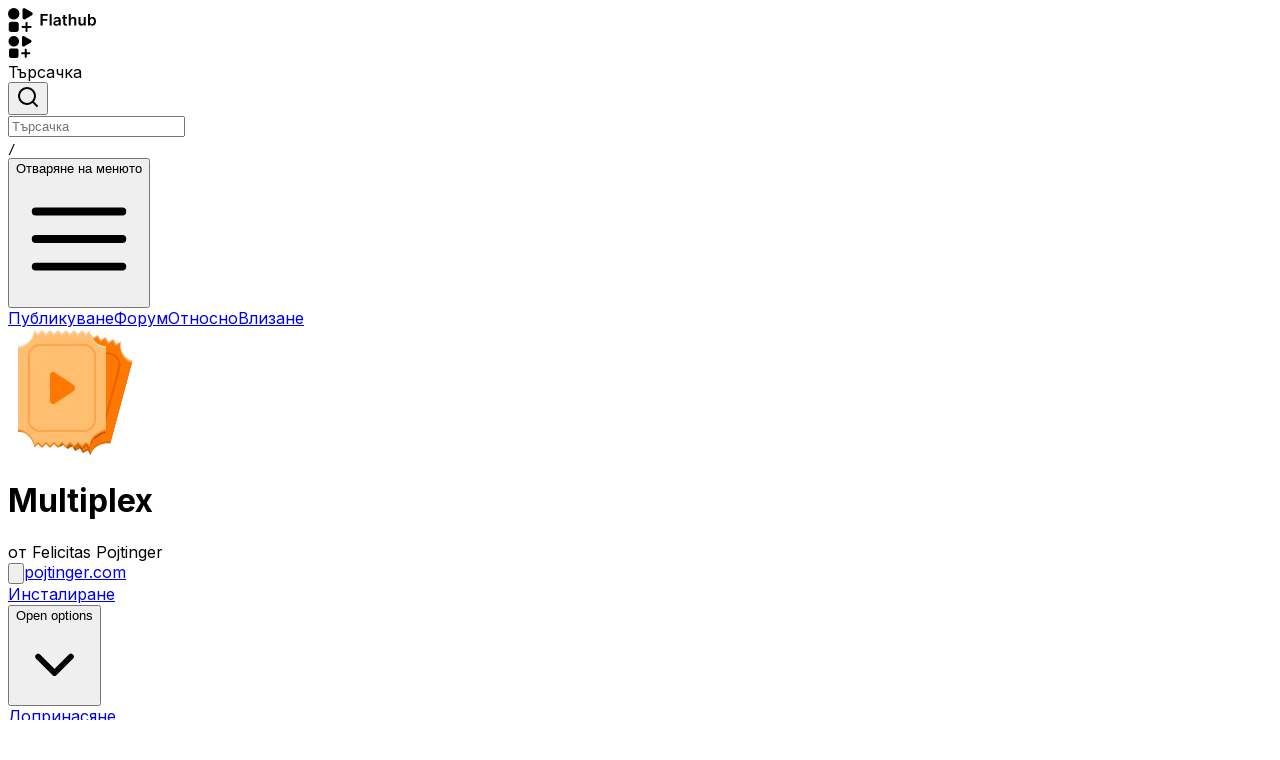

--- FILE ---
content_type: text/html; charset=utf-8
request_url: https://flathub.org/bg/apps/com.pojtinger.felicitas.Multiplex
body_size: 99486
content:
<!DOCTYPE html><html lang="bg" dir="ltr"><head><meta charSet="utf-8"/><meta name="viewport" content="width=device-width, initial-scale=1"/><link rel="preload" href="https://dl.flathub.org/assets/_next/static/media/e4af272ccee01ff0-s.p.woff2" as="font" crossorigin="" type="font/woff2"/><link rel="preload" as="image" href="https://dl.flathub.org/assets/_next/static/media/flathub-logo-toolbar.d9915edb.svg"/><link rel="preload" as="image" href="https://dl.flathub.org/assets/_next/static/media/flathub-logo-mini.b54a75e1.svg"/><style data-precedence="next" data-href="https://dl.flathub.org/assets/_next/static/css/ba46f93e925c0499.css https://dl.flathub.org/assets/_next/static/css/4667658c72edda56.css https://dl.flathub.org/assets/_next/static/css/fd30fc63dde97bae.css https://dl.flathub.org/assets/_next/static/css/8096afb16804c388.css">/*! tailwindcss v4.1.12 | MIT License | https://tailwindcss.com */@layer properties{@supports (((-webkit-hyphens:none)) and (not (margin-trim:inline))) or ((-moz-orient:inline) and (not (color:rgb(from red r g b)))){*,::backdrop,:after,:before{--tw-translate-x:0;--tw-translate-y:0;--tw-translate-z:0;--tw-scale-x:1;--tw-scale-y:1;--tw-scale-z:1;--tw-rotate-x:initial;--tw-rotate-y:initial;--tw-rotate-z:initial;--tw-skew-x:initial;--tw-skew-y:initial;--tw-space-y-reverse:0;--tw-space-x-reverse:0;--tw-divide-y-reverse:0;--tw-border-style:solid;--tw-gradient-position:initial;--tw-gradient-from:#0000;--tw-gradient-via:#0000;--tw-gradient-to:#0000;--tw-gradient-stops:initial;--tw-gradient-via-stops:initial;--tw-gradient-from-position:0%;--tw-gradient-via-position:50%;--tw-gradient-to-position:100%;--tw-leading:initial;--tw-font-weight:initial;--tw-tracking:initial;--tw-ordinal:initial;--tw-slashed-zero:initial;--tw-numeric-figure:initial;--tw-numeric-spacing:initial;--tw-numeric-fraction:initial;--tw-shadow:0 0 #0000;--tw-shadow-color:initial;--tw-shadow-alpha:100%;--tw-inset-shadow:0 0 #0000;--tw-inset-shadow-color:initial;--tw-inset-shadow-alpha:100%;--tw-ring-color:initial;--tw-ring-shadow:0 0 #0000;--tw-inset-ring-color:initial;--tw-inset-ring-shadow:0 0 #0000;--tw-ring-inset:initial;--tw-ring-offset-width:0px;--tw-ring-offset-color:#fff;--tw-ring-offset-shadow:0 0 #0000;--tw-outline-style:solid;--tw-blur:initial;--tw-brightness:initial;--tw-contrast:initial;--tw-grayscale:initial;--tw-hue-rotate:initial;--tw-invert:initial;--tw-opacity:initial;--tw-saturate:initial;--tw-sepia:initial;--tw-drop-shadow:initial;--tw-drop-shadow-color:initial;--tw-drop-shadow-alpha:100%;--tw-drop-shadow-size:initial;--tw-backdrop-blur:initial;--tw-backdrop-brightness:initial;--tw-backdrop-contrast:initial;--tw-backdrop-grayscale:initial;--tw-backdrop-hue-rotate:initial;--tw-backdrop-invert:initial;--tw-backdrop-opacity:initial;--tw-backdrop-saturate:initial;--tw-backdrop-sepia:initial;--tw-duration:initial;--tw-ease:initial;--tw-content:"";--tw-divide-x-reverse:0}}}@layer theme{:host,:root{--font-sans:ui-sans-serif,system-ui,sans-serif,"Apple Color Emoji","Segoe UI Emoji","Segoe UI Symbol","Noto Color Emoji";--font-mono:ui-monospace,SFMono-Regular,Menlo,Monaco,Consolas,"Liberation Mono","Courier New",monospace;--color-red-50:oklch(97.1% .013 17.38);--color-red-100:oklch(93.6% .032 17.717);--color-red-200:oklch(88.5% .062 18.334);--color-red-400:oklch(70.4% .191 22.216);--color-red-500:oklch(63.7% .237 25.331);--color-red-600:oklch(57.7% .245 27.325);--color-red-800:oklch(44.4% .177 26.899);--color-red-900:oklch(39.6% .141 25.723);--color-red-950:oklch(25.8% .092 26.042);--color-orange-100:oklch(95.4% .038 75.164);--color-orange-300:oklch(83.7% .128 66.29);--color-orange-400:oklch(75% .183 55.934);--color-orange-600:oklch(64.6% .222 41.116);--color-orange-700:oklch(55.3% .195 38.402);--color-orange-900:oklch(40.8% .123 38.172);--color-amber-50:oklch(98.7% .022 95.277);--color-amber-100:oklch(96.2% .059 95.617);--color-amber-200:oklch(92.4% .12 95.746);--color-amber-300:oklch(87.9% .169 91.605);--color-amber-400:oklch(82.8% .189 84.429);--color-amber-500:oklch(76.9% .188 70.08);--color-amber-700:oklch(55.5% .163 48.998);--color-amber-800:oklch(47.3% .137 46.201);--color-amber-900:oklch(41.4% .112 45.904);--color-yellow-100:oklch(97.3% .071 103.193);--color-yellow-400:oklch(85.2% .199 91.936);--color-yellow-600:oklch(68.1% .162 75.834);--color-yellow-800:oklch(47.6% .114 61.907);--color-yellow-900:oklch(42.1% .095 57.708);--color-green-50:oklch(98.2% .018 155.826);--color-green-100:oklch(96.2% .044 156.743);--color-green-300:oklch(87.1% .15 154.449);--color-green-400:oklch(79.2% .209 151.711);--color-green-500:oklch(72.3% .219 149.579);--color-green-600:oklch(62.7% .194 149.214);--color-green-700:oklch(52.7% .154 150.069);--color-green-800:oklch(44.8% .119 151.328);--color-green-900:oklch(39.3% .095 152.535);--color-green-950:oklch(26.6% .065 152.934);--color-emerald-50:oklch(97.9% .021 166.113);--color-emerald-100:oklch(95% .052 163.051);--color-emerald-200:oklch(90.5% .093 164.15);--color-emerald-300:oklch(84.5% .143 164.978);--color-emerald-400:oklch(76.5% .177 163.223);--color-emerald-600:oklch(59.6% .145 163.225);--color-emerald-700:oklch(50.8% .118 165.612);--color-emerald-800:oklch(43.2% .095 166.913);--color-emerald-900:oklch(37.8% .077 168.94);--color-emerald-950:oklch(26.2% .051 172.552);--color-cyan-50:oklch(98.4% .019 200.873);--color-cyan-950:oklch(30.2% .056 229.695);--color-blue-50:oklch(97% .014 254.604);--color-blue-100:oklch(93.2% .032 255.585);--color-blue-200:oklch(88.2% .059 254.128);--color-blue-300:oklch(80.9% .105 251.813);--color-blue-400:oklch(70.7% .165 254.624);--color-blue-500:oklch(62.3% .214 259.815);--color-blue-600:oklch(54.6% .245 262.881);--color-blue-700:oklch(48.8% .243 264.376);--color-blue-800:oklch(42.4% .199 265.638);--color-blue-900:oklch(37.9% .146 265.522);--color-blue-950:oklch(28.2% .091 267.935);--color-indigo-100:oklch(93% .034 272.788);--color-indigo-400:oklch(67.3% .182 276.935);--color-indigo-600:oklch(51.1% .262 276.966);--color-indigo-900:oklch(35.9% .144 278.697);--color-purple-50:oklch(97.7% .014 308.299);--color-purple-100:oklch(94.6% .033 307.174);--color-purple-200:oklch(90.2% .063 306.703);--color-purple-300:oklch(82.7% .119 306.383);--color-purple-400:oklch(71.4% .203 305.504);--color-purple-500:oklch(62.7% .265 303.9);--color-purple-600:oklch(55.8% .288 302.321);--color-purple-700:oklch(49.6% .265 301.924);--color-purple-800:oklch(43.8% .218 303.724);--color-purple-900:oklch(38.1% .176 304.987);--color-purple-950:oklch(29.1% .149 302.717);--color-pink-50:oklch(97.1% .014 343.198);--color-pink-400:oklch(71.8% .202 349.761);--color-pink-500:oklch(65.6% .241 354.308);--color-pink-600:oklch(59.2% .249 .584);--color-pink-950:oklch(28.4% .109 3.907);--color-rose-500:oklch(64.5% .246 16.439);--color-slate-50:oklch(98.4% .003 247.858);--color-slate-100:oklch(96.8% .007 247.896);--color-slate-200:oklch(92.9% .013 255.508);--color-slate-300:oklch(86.9% .022 252.894);--color-slate-400:oklch(70.4% .04 256.788);--color-slate-700:oklch(37.2% .044 257.287);--color-slate-800:oklch(27.9% .041 260.031);--color-slate-900:oklch(20.8% .042 265.755);--color-gray-50:oklch(98.5% .002 247.839);--color-gray-100:oklch(96.7% .003 264.542);--color-gray-200:oklch(92.8% .006 264.531);--color-gray-300:oklch(87.2% .01 258.338);--color-gray-400:oklch(70.7% .022 261.325);--color-gray-500:oklch(55.1% .027 264.364);--color-gray-600:oklch(44.6% .03 256.802);--color-gray-800:oklch(27.8% .033 256.848);--color-gray-900:oklch(21% .034 264.665);--color-gray-950:oklch(13% .028 261.692);--color-zinc-600:oklch(44.2% .017 285.786);--color-stone-900:oklch(21.6% .006 56.043);--color-black:#000;--color-white:#fff;--spacing:.25rem;--container-xs:20rem;--container-md:28rem;--container-xl:36rem;--container-2xl:42rem;--container-3xl:48rem;--container-6xl:72rem;--text-xs:.75rem;--text-xs--line-height:calc(1/.75);--text-sm:.875rem;--text-sm--line-height:calc(1.25/.875);--text-base:1rem;--text-base--line-height:calc(1.5/1);--text-lg:1.125rem;--text-lg--line-height:calc(1.75/1.125);--text-xl:1.25rem;--text-xl--line-height:calc(1.75/1.25);--text-2xl:1.5rem;--text-2xl--line-height:calc(2/1.5);--text-3xl:1.875rem;--text-3xl--line-height:calc(2.25/1.875);--text-4xl:2.25rem;--text-4xl--line-height:calc(2.5/2.25);--text-5xl:3rem;--text-5xl--line-height:1;--text-6xl:3.75rem;--text-6xl--line-height:1;--text-7xl:4.5rem;--text-7xl--line-height:1;--font-weight-light:300;--font-weight-normal:400;--font-weight-medium:500;--font-weight-semibold:600;--font-weight-bold:700;--font-weight-extrabold:800;--font-weight-black:900;--tracking-tighter:-.05em;--tracking-tight:-.025em;--tracking-wide:.025em;--tracking-wider:.05em;--tracking-widest:.1em;--leading-tight:1.25;--leading-relaxed:1.625;--radius-xl:.75rem;--radius-2xl:1rem;--radius-3xl:1.5rem;--drop-shadow-sm:0 1px 2px #00000026;--drop-shadow-md:0 3px 3px #0000001f;--ease-in:cubic-bezier(.4,0,1,1);--ease-out:cubic-bezier(0,0,.2,1);--ease-in-out:cubic-bezier(.4,0,.2,1);--animate-spin:spin 1s linear infinite;--animate-pulse:pulse 2s cubic-bezier(.4,0,.6,1)infinite;--blur-xs:4px;--blur-sm:8px;--blur-lg:16px;--aspect-video:16/9;--default-transition-duration:.15s;--default-transition-timing-function:cubic-bezier(.4,0,.2,1);--default-font-family:var(--font-sans);--default-mono-font-family:var(--font-mono)}}@layer base{*,::backdrop,:after,:before{box-sizing:border-box;border:0 solid;margin:0;padding:0}::file-selector-button{box-sizing:border-box;border:0 solid;margin:0;padding:0}:host,html{-webkit-text-size-adjust:100%;tab-size:4;line-height:1.5;font-family:var(--default-font-family,ui-sans-serif,system-ui,sans-serif,"Apple Color Emoji","Segoe UI Emoji","Segoe UI Symbol","Noto Color Emoji");font-feature-settings:var(--default-font-feature-settings,normal);font-variation-settings:var(--default-font-variation-settings,normal);-webkit-tap-highlight-color:transparent}hr{height:0;color:inherit;border-top-width:1px}abbr:where([title]){-webkit-text-decoration:underline dotted;text-decoration:underline dotted}h1,h2,h3,h4,h5,h6{font-size:inherit;font-weight:inherit}a{color:inherit;-webkit-text-decoration:inherit;text-decoration:inherit}b,strong{font-weight:bolder}code,kbd,pre,samp{font-family:var(--default-mono-font-family,ui-monospace,SFMono-Regular,Menlo,Monaco,Consolas,"Liberation Mono","Courier New",monospace);font-feature-settings:var(--default-mono-font-feature-settings,normal);font-variation-settings:var(--default-mono-font-variation-settings,normal);font-size:1em}small{font-size:80%}sub,sup{vertical-align:baseline;font-size:75%;line-height:0;position:relative}sub{bottom:-.25em}sup{top:-.5em}table{text-indent:0;border-color:inherit;border-collapse:collapse}:-moz-focusring{outline:auto}progress{vertical-align:baseline}summary{display:list-item}menu,ol,ul{list-style:none}audio,canvas,embed,iframe,img,object,svg,video{vertical-align:middle;display:block}img,video{max-width:100%;height:auto}button,input,optgroup,select,textarea{font:inherit;font-feature-settings:inherit;font-variation-settings:inherit;letter-spacing:inherit;color:inherit;opacity:1;background-color:#0000;border-radius:0}::file-selector-button{font:inherit;font-feature-settings:inherit;font-variation-settings:inherit;letter-spacing:inherit;color:inherit;opacity:1;background-color:#0000;border-radius:0}:where(select:is([multiple],[size])) optgroup{font-weight:bolder}:where(select:is([multiple],[size])) optgroup option{padding-inline-start:20px}::file-selector-button{margin-inline-end:4px}::placeholder{opacity:1}@supports (not ((-webkit-appearance:-apple-pay-button))) or (contain-intrinsic-size:1px){::placeholder{color:currentColor}@supports (color:color-mix(in lab,red,red)){::placeholder{color:color-mix(in oklab,currentcolor 50%,transparent)}}}textarea{resize:vertical}::-webkit-search-decoration{-webkit-appearance:none}::-webkit-date-and-time-value{min-height:1lh;text-align:inherit}::-webkit-datetime-edit{display:inline-flex}::-webkit-datetime-edit-fields-wrapper{padding:0}::-webkit-datetime-edit,::-webkit-datetime-edit-year-field{padding-block:0}::-webkit-datetime-edit-day-field,::-webkit-datetime-edit-month-field{padding-block:0}::-webkit-datetime-edit-hour-field,::-webkit-datetime-edit-minute-field{padding-block:0}::-webkit-datetime-edit-millisecond-field,::-webkit-datetime-edit-second-field{padding-block:0}::-webkit-datetime-edit-meridiem-field{padding-block:0}::-webkit-calendar-picker-indicator{line-height:1}:-moz-ui-invalid{box-shadow:none}button,input:where([type=button],[type=reset],[type=submit]){appearance:button}::file-selector-button{appearance:button}::-webkit-inner-spin-button,::-webkit-outer-spin-button{height:auto}[hidden]:where(:not([hidden=until-found])){display:none!important}*,::backdrop,:after,:before{border-color:var(--color-gray-200,currentColor)}::file-selector-button{border-color:var(--color-gray-200,currentColor)}[role=button]:not(:disabled),button:not(:disabled){cursor:pointer}*{border-color:oklch(var(--border))}p{margin-bottom:calc(var(--spacing)*4);color:oklch(var(--flathub-dark-gunmetal)/1);--tw-leading:calc(var(--spacing)*7);line-height:calc(var(--spacing)*7)}@media (prefers-color-scheme:dark){p{color:oklch(var(--flathub-spanish-gray)/1)}}main{flex-grow:1}body,html{background-color:oklch(var(--background));color:oklch(var(--foreground));padding:calc(var(--spacing)*0);margin:calc(var(--spacing)*0);min-height:100vh;overflow-x:hidden}:is(button,a):focus-visible{outline-style:var(--tw-outline-style);outline-width:1px;outline-color:oklch(var(--flathub-celestial-blue)/1)}a{color:oklch(var(--flathub-celestial-blue-dark)/1)}@media (prefers-color-scheme:dark){a{color:oklch(var(--flathub-celestial-blue)/1)}}mark{border-radius:calc(var(--radius) - 4px);background-color:oklch(var(--flathub-electric-red)/1)}@supports (color:color-mix(in lab,red,red)){mark{background-color:color-mix(in oklab,oklch(var(--flathub-electric-red)/1)40%,transparent)}}mark{color:currentColor}}@layer components;@layer utilities{.\@container\/card-header{container:card-header/inline-size}.pointer-events-auto{pointer-events:auto}.pointer-events-none{pointer-events:none}.visible{visibility:visible}.sr-only{clip:rect(0,0,0,0);white-space:nowrap;border-width:0;width:1px;height:1px;margin:-1px;padding:0;overflow:hidden}.absolute,.sr-only{position:absolute}.fixed{position:fixed}.relative{position:relative}.static{position:static}.sticky{position:sticky}.inset-0{inset:calc(var(--spacing)*0)}.inset-x-0{inset-inline:calc(var(--spacing)*0)}.inset-y-0{inset-block:calc(var(--spacing)*0)}.-start-1{inset-inline-start:calc(var(--spacing)*-1)}.-start-3{inset-inline-start:calc(var(--spacing)*-3)}.-start-12{inset-inline-start:calc(var(--spacing)*-12)}.start-0{inset-inline-start:calc(var(--spacing)*0)}.start-1\/2{inset-inline-start:50%}.start-2{inset-inline-start:calc(var(--spacing)*2)}.start-4{inset-inline-start:calc(var(--spacing)*4)}.-end-12{inset-inline-end:calc(var(--spacing)*-12)}.end-0{inset-inline-end:calc(var(--spacing)*0)}.end-2{inset-inline-end:calc(var(--spacing)*2)}.end-3{inset-inline-end:calc(var(--spacing)*3)}.end-4{inset-inline-end:calc(var(--spacing)*4)}.-top-1{top:calc(var(--spacing)*-1)}.-top-2{top:calc(var(--spacing)*-2)}.-top-3{top:calc(var(--spacing)*-3)}.-top-8{top:calc(var(--spacing)*-8)}.-top-12{top:calc(var(--spacing)*-12)}.top-0{top:calc(var(--spacing)*0)}.top-1\/2{top:50%}.top-10{top:calc(var(--spacing)*10)}.top-20{top:calc(var(--spacing)*20)}.top-\[6px\]{top:6px}.-right-2{right:calc(var(--spacing)*-2)}.right-2{right:calc(var(--spacing)*2)}.-bottom-12{bottom:calc(var(--spacing)*-12)}.bottom-0{bottom:calc(var(--spacing)*0)}.bottom-3{bottom:calc(var(--spacing)*3)}.bottom-\[-1px\]{bottom:-1px}.left-3{left:calc(var(--spacing)*3)}.left-4{left:calc(var(--spacing)*4)}.isolate{isolation:isolate}.-z-10{z-index:calc(10*-1)}.z-10{z-index:10}.z-20{z-index:20}.z-30{z-index:30}.z-40{z-index:40}.z-50{z-index:50}.col-span-1{grid-column:span 1/span 1}.col-span-2{grid-column:span 2/span 2}.col-span-3{grid-column:span 3/span 3}.col-span-10{grid-column:span 10/span 10}.col-span-12{grid-column:span 12/span 12}.col-span-full{grid-column:1/-1}.col-start-1{grid-column-start:1}.col-start-2{grid-column-start:2}.col-end-4{grid-column-end:4}.row-span-2{grid-row:span 2/span 2}.row-start-1{grid-row-start:1}.row-start-2{grid-row-start:2}.row-start-3{grid-row-start:3}.container{width:100%}@media (min-width:40rem){.container{max-width:40rem}}@media (min-width:48rem){.container{max-width:48rem}}@media (min-width:64rem){.container{max-width:64rem}}@media (min-width:80rem){.container{max-width:80rem}}@media (min-width:96rem){.container{max-width:96rem}}.m-0{margin:calc(var(--spacing)*0)}.m-2{margin:calc(var(--spacing)*2)}.m-auto{margin:auto}.container{margin-inline:auto;padding-inline:2rem}@media (min-width:40rem){.container{max-width:none}}@media (min-width:1400px){.container{max-width:1400px}}.-mx-1{margin-inline:calc(var(--spacing)*-1)}.-mx-4{margin-inline:calc(var(--spacing)*-4)}.mx-0{margin-inline:calc(var(--spacing)*0)}.mx-1{margin-inline:calc(var(--spacing)*1)}.mx-3{margin-inline:calc(var(--spacing)*3)}.mx-auto{margin-inline:auto}.-my-2{margin-block:calc(var(--spacing)*-2)}.my-0{margin-block:calc(var(--spacing)*0)}.my-0\.5{margin-block:calc(var(--spacing)*.5)}.my-1{margin-block:calc(var(--spacing)*1)}.my-2{margin-block:calc(var(--spacing)*2)}.my-4{margin-block:calc(var(--spacing)*4)}.my-5{margin-block:calc(var(--spacing)*5)}.my-8{margin-block:calc(var(--spacing)*8)}.my-auto{margin-block:auto}.-ms-4{margin-inline-start:calc(var(--spacing)*-4)}.ms-0{margin-inline-start:calc(var(--spacing)*0)}.ms-1{margin-inline-start:calc(var(--spacing)*1)}.ms-2{margin-inline-start:calc(var(--spacing)*2)}.ms-3{margin-inline-start:calc(var(--spacing)*3)}.ms-4{margin-inline-start:calc(var(--spacing)*4)}.ms-5{margin-inline-start:calc(var(--spacing)*5)}.ms-6{margin-inline-start:calc(var(--spacing)*6)}.ms-\[1px\]{margin-inline-start:1px}.ms-auto{margin-inline-start:auto}.me-1{margin-inline-end:calc(var(--spacing)*1)}.me-2{margin-inline-end:calc(var(--spacing)*2)}.prose{color:var(--tw-prose-body);max-width:65ch}.prose :where(p):not(:where([class~=not-prose],[class~=not-prose] *)){margin-top:1.25em;margin-bottom:1.25em}.prose :where([class~=lead]):not(:where([class~=not-prose],[class~=not-prose] *)){color:var(--tw-prose-lead);margin-top:1.2em;margin-bottom:1.2em;font-size:1.25em;line-height:1.6}.prose :where(a):not(:where([class~=not-prose],[class~=not-prose] *)){color:var(--tw-prose-links);font-weight:500;text-decoration:underline}.prose :where(strong):not(:where([class~=not-prose],[class~=not-prose] *)){color:var(--tw-prose-bold);font-weight:600}.prose :where(a strong):not(:where([class~=not-prose],[class~=not-prose] *)),.prose :where(blockquote strong):not(:where([class~=not-prose],[class~=not-prose] *)),.prose :where(thead th strong):not(:where([class~=not-prose],[class~=not-prose] *)){color:inherit}.prose :where(ol):not(:where([class~=not-prose],[class~=not-prose] *)){margin-top:1.25em;margin-bottom:1.25em;padding-inline-start:1.625em;list-style-type:decimal}.prose :where(ol[type=A]):not(:where([class~=not-prose],[class~=not-prose] *)){list-style-type:upper-alpha}.prose :where(ol[type=a]):not(:where([class~=not-prose],[class~=not-prose] *)){list-style-type:lower-alpha}.prose :where(ol[type=A s]):not(:where([class~=not-prose],[class~=not-prose] *)){list-style-type:upper-alpha}.prose :where(ol[type=a s]):not(:where([class~=not-prose],[class~=not-prose] *)){list-style-type:lower-alpha}.prose :where(ol[type=I]):not(:where([class~=not-prose],[class~=not-prose] *)){list-style-type:upper-roman}.prose :where(ol[type=i]):not(:where([class~=not-prose],[class~=not-prose] *)){list-style-type:lower-roman}.prose :where(ol[type=I s]):not(:where([class~=not-prose],[class~=not-prose] *)){list-style-type:upper-roman}.prose :where(ol[type=i s]):not(:where([class~=not-prose],[class~=not-prose] *)){list-style-type:lower-roman}.prose :where(ol[type="1"]):not(:where([class~=not-prose],[class~=not-prose] *)){list-style-type:decimal}.prose :where(ul):not(:where([class~=not-prose],[class~=not-prose] *)){margin-top:1.25em;margin-bottom:1.25em;padding-inline-start:1.625em;list-style-type:disc}.prose :where(ol>li):not(:where([class~=not-prose],[class~=not-prose] *))::marker{color:var(--tw-prose-counters);font-weight:400}.prose :where(ul>li):not(:where([class~=not-prose],[class~=not-prose] *))::marker{color:var(--tw-prose-bullets)}.prose :where(dt):not(:where([class~=not-prose],[class~=not-prose] *)){color:var(--tw-prose-headings);margin-top:1.25em;font-weight:600}.prose :where(hr):not(:where([class~=not-prose],[class~=not-prose] *)){border-color:var(--tw-prose-hr);border-top-width:1px;margin-top:3em;margin-bottom:3em}.prose :where(blockquote):not(:where([class~=not-prose],[class~=not-prose] *)){color:var(--tw-prose-quotes);border-inline-start-width:.25rem;border-inline-start-color:var(--tw-prose-quote-borders);quotes:"“""”""‘""’";margin-top:1.6em;margin-bottom:1.6em;padding-inline-start:1em;font-style:italic;font-weight:500}.prose :where(blockquote p:first-of-type):not(:where([class~=not-prose],[class~=not-prose] *)):before{content:open-quote}.prose :where(blockquote p:last-of-type):not(:where([class~=not-prose],[class~=not-prose] *)):after{content:close-quote}.prose :where(h1):not(:where([class~=not-prose],[class~=not-prose] *)){color:var(--tw-prose-headings);margin-top:0;margin-bottom:.888889em;font-size:2.25em;font-weight:800;line-height:1.11111}.prose :where(h1 strong):not(:where([class~=not-prose],[class~=not-prose] *)){color:inherit;font-weight:900}.prose :where(h2):not(:where([class~=not-prose],[class~=not-prose] *)){color:var(--tw-prose-headings);margin-top:2em;margin-bottom:1em;font-size:1.5em;font-weight:700;line-height:1.33333}.prose :where(h2 strong):not(:where([class~=not-prose],[class~=not-prose] *)){color:inherit;font-weight:800}.prose :where(h3):not(:where([class~=not-prose],[class~=not-prose] *)){color:var(--tw-prose-headings);margin-top:1.6em;margin-bottom:.6em;font-size:1.25em;font-weight:600;line-height:1.6}.prose :where(h3 strong):not(:where([class~=not-prose],[class~=not-prose] *)){color:inherit;font-weight:700}.prose :where(h4):not(:where([class~=not-prose],[class~=not-prose] *)){color:var(--tw-prose-headings);margin-top:1.5em;margin-bottom:.5em;font-weight:600;line-height:1.5}.prose :where(h4 strong):not(:where([class~=not-prose],[class~=not-prose] *)){color:inherit;font-weight:700}.prose :where(img):not(:where([class~=not-prose],[class~=not-prose] *)){margin-top:2em;margin-bottom:2em}.prose :where(picture):not(:where([class~=not-prose],[class~=not-prose] *)){margin-top:2em;margin-bottom:2em;display:block}.prose :where(video):not(:where([class~=not-prose],[class~=not-prose] *)){margin-top:2em;margin-bottom:2em}.prose :where(kbd):not(:where([class~=not-prose],[class~=not-prose] *)){color:var(--tw-prose-kbd);box-shadow:0 0 0 1px rgb(var(--tw-prose-kbd-shadows)/10%),0 3px 0 rgb(var(--tw-prose-kbd-shadows)/10%);padding-top:.1875em;padding-inline-end:.375em;padding-bottom:.1875em;border-radius:.3125rem;padding-inline-start:.375em;font-family:inherit;font-size:.875em;font-weight:500}.prose :where(code):not(:where([class~=not-prose],[class~=not-prose] *)){color:var(--tw-prose-code);font-size:.875em;font-weight:600}.prose :where(code):not(:where([class~=not-prose],[class~=not-prose] *)):after,.prose :where(code):not(:where([class~=not-prose],[class~=not-prose] *)):before{content:"`"}.prose :where(a code):not(:where([class~=not-prose],[class~=not-prose] *)),.prose :where(h1 code):not(:where([class~=not-prose],[class~=not-prose] *)){color:inherit}.prose :where(h2 code):not(:where([class~=not-prose],[class~=not-prose] *)){color:inherit;font-size:.875em}.prose :where(h3 code):not(:where([class~=not-prose],[class~=not-prose] *)){color:inherit;font-size:.9em}.prose :where(blockquote code):not(:where([class~=not-prose],[class~=not-prose] *)),.prose :where(h4 code):not(:where([class~=not-prose],[class~=not-prose] *)),.prose :where(thead th code):not(:where([class~=not-prose],[class~=not-prose] *)){color:inherit}.prose :where(pre):not(:where([class~=not-prose],[class~=not-prose] *)){color:var(--tw-prose-pre-code);background-color:var(--tw-prose-pre-bg);padding-top:.857143em;padding-inline-end:1.14286em;padding-bottom:.857143em;border-radius:.375rem;margin-top:1.71429em;margin-bottom:1.71429em;padding-inline-start:1.14286em;font-size:.875em;font-weight:400;line-height:1.71429;overflow-x:auto}.prose :where(pre code):not(:where([class~=not-prose],[class~=not-prose] *)){font-weight:inherit;color:inherit;font-size:inherit;font-family:inherit;line-height:inherit;background-color:#0000;border-width:0;border-radius:0;padding:0}.prose :where(pre code):not(:where([class~=not-prose],[class~=not-prose] *)):after,.prose :where(pre code):not(:where([class~=not-prose],[class~=not-prose] *)):before{content:none}.prose :where(table):not(:where([class~=not-prose],[class~=not-prose] *)){table-layout:auto;width:100%;margin-top:2em;margin-bottom:2em;font-size:.875em;line-height:1.71429}.prose :where(thead):not(:where([class~=not-prose],[class~=not-prose] *)){border-bottom-width:1px;border-bottom-color:var(--tw-prose-th-borders)}.prose :where(thead th):not(:where([class~=not-prose],[class~=not-prose] *)){color:var(--tw-prose-headings);vertical-align:bottom;padding-inline-end:.571429em;padding-bottom:.571429em;padding-inline-start:.571429em;font-weight:600}.prose :where(tbody tr):not(:where([class~=not-prose],[class~=not-prose] *)){border-bottom-width:1px;border-bottom-color:var(--tw-prose-td-borders)}.prose :where(tbody tr:last-child):not(:where([class~=not-prose],[class~=not-prose] *)){border-bottom-width:0}.prose :where(tbody td):not(:where([class~=not-prose],[class~=not-prose] *)){vertical-align:baseline}.prose :where(tfoot):not(:where([class~=not-prose],[class~=not-prose] *)){border-top-width:1px;border-top-color:var(--tw-prose-th-borders)}.prose :where(tfoot td):not(:where([class~=not-prose],[class~=not-prose] *)){vertical-align:top}.prose :where(th,td):not(:where([class~=not-prose],[class~=not-prose] *)){text-align:start}.prose :where(figure>*):not(:where([class~=not-prose],[class~=not-prose] *)){margin-top:0;margin-bottom:0}.prose :where(figcaption):not(:where([class~=not-prose],[class~=not-prose] *)){color:var(--tw-prose-captions);margin-top:.857143em;font-size:.875em;line-height:1.42857}.prose{--tw-prose-body:oklch(37.3% .034 259.733);--tw-prose-headings:oklch(21% .034 264.665);--tw-prose-lead:oklch(44.6% .03 256.802);--tw-prose-links:oklch(21% .034 264.665);--tw-prose-bold:oklch(21% .034 264.665);--tw-prose-counters:oklch(55.1% .027 264.364);--tw-prose-bullets:oklch(87.2% .01 258.338);--tw-prose-hr:oklch(92.8% .006 264.531);--tw-prose-quotes:oklch(21% .034 264.665);--tw-prose-quote-borders:oklch(92.8% .006 264.531);--tw-prose-captions:oklch(55.1% .027 264.364);--tw-prose-kbd:oklch(21% .034 264.665);--tw-prose-kbd-shadows:NaN NaN NaN;--tw-prose-code:oklch(21% .034 264.665);--tw-prose-pre-code:oklch(92.8% .006 264.531);--tw-prose-pre-bg:oklch(27.8% .033 256.848);--tw-prose-th-borders:oklch(87.2% .01 258.338);--tw-prose-td-borders:oklch(92.8% .006 264.531);--tw-prose-invert-body:oklch(87.2% .01 258.338);--tw-prose-invert-headings:#fff;--tw-prose-invert-lead:oklch(70.7% .022 261.325);--tw-prose-invert-links:#fff;--tw-prose-invert-bold:#fff;--tw-prose-invert-counters:oklch(70.7% .022 261.325);--tw-prose-invert-bullets:oklch(44.6% .03 256.802);--tw-prose-invert-hr:oklch(37.3% .034 259.733);--tw-prose-invert-quotes:oklch(96.7% .003 264.542);--tw-prose-invert-quote-borders:oklch(37.3% .034 259.733);--tw-prose-invert-captions:oklch(70.7% .022 261.325);--tw-prose-invert-kbd:#fff;--tw-prose-invert-kbd-shadows:255 255 255;--tw-prose-invert-code:#fff;--tw-prose-invert-pre-code:oklch(87.2% .01 258.338);--tw-prose-invert-pre-bg:#00000080;--tw-prose-invert-th-borders:oklch(44.6% .03 256.802);--tw-prose-invert-td-borders:oklch(37.3% .034 259.733);font-size:1rem;line-height:1.75}.prose :where(picture>img):not(:where([class~=not-prose],[class~=not-prose] *)){margin-top:0;margin-bottom:0}.prose :where(li):not(:where([class~=not-prose],[class~=not-prose] *)){margin-top:.5em;margin-bottom:.5em}.prose :where(ol>li):not(:where([class~=not-prose],[class~=not-prose] *)),.prose :where(ul>li):not(:where([class~=not-prose],[class~=not-prose] *)){padding-inline-start:.375em}.prose :where(.prose>ul>li p):not(:where([class~=not-prose],[class~=not-prose] *)){margin-top:.75em;margin-bottom:.75em}.prose :where(.prose>ul>li>p:first-child):not(:where([class~=not-prose],[class~=not-prose] *)){margin-top:1.25em}.prose :where(.prose>ul>li>p:last-child):not(:where([class~=not-prose],[class~=not-prose] *)){margin-bottom:1.25em}.prose :where(.prose>ol>li>p:first-child):not(:where([class~=not-prose],[class~=not-prose] *)){margin-top:1.25em}.prose :where(.prose>ol>li>p:last-child):not(:where([class~=not-prose],[class~=not-prose] *)){margin-bottom:1.25em}.prose :where(ul ul,ul ol,ol ul,ol ol):not(:where([class~=not-prose],[class~=not-prose] *)){margin-top:.75em;margin-bottom:.75em}.prose :where(dl):not(:where([class~=not-prose],[class~=not-prose] *)){margin-top:1.25em;margin-bottom:1.25em}.prose :where(dd):not(:where([class~=not-prose],[class~=not-prose] *)){margin-top:.5em;padding-inline-start:1.625em}.prose :where(h2+*):not(:where([class~=not-prose],[class~=not-prose] *)),.prose :where(h3+*):not(:where([class~=not-prose],[class~=not-prose] *)),.prose :where(h4+*):not(:where([class~=not-prose],[class~=not-prose] *)),.prose :where(hr+*):not(:where([class~=not-prose],[class~=not-prose] *)){margin-top:0}.prose :where(thead th:first-child):not(:where([class~=not-prose],[class~=not-prose] *)){padding-inline-start:0}.prose :where(thead th:last-child):not(:where([class~=not-prose],[class~=not-prose] *)){padding-inline-end:0}.prose :where(tbody td,tfoot td):not(:where([class~=not-prose],[class~=not-prose] *)){padding-top:.571429em;padding-inline-end:.571429em;padding-bottom:.571429em;padding-inline-start:.571429em}.prose :where(tbody td:first-child,tfoot td:first-child):not(:where([class~=not-prose],[class~=not-prose] *)){padding-inline-start:0}.prose :where(tbody td:last-child,tfoot td:last-child):not(:where([class~=not-prose],[class~=not-prose] *)){padding-inline-end:0}.prose :where(figure):not(:where([class~=not-prose],[class~=not-prose] *)){margin-top:2em;margin-bottom:2em}.prose :where(.prose>:first-child):not(:where([class~=not-prose],[class~=not-prose] *)){margin-top:0}.prose :where(.prose>:last-child):not(:where([class~=not-prose],[class~=not-prose] *)){margin-bottom:0}.-mt-4{margin-top:calc(var(--spacing)*-4)}.mt-0{margin-top:calc(var(--spacing)*0)}.mt-1{margin-top:calc(var(--spacing)*1)}.mt-2{margin-top:calc(var(--spacing)*2)}.mt-3{margin-top:calc(var(--spacing)*3)}.mt-4{margin-top:calc(var(--spacing)*4)}.mt-5{margin-top:calc(var(--spacing)*5)}.mt-6{margin-top:calc(var(--spacing)*6)}.mt-8{margin-top:calc(var(--spacing)*8)}.mt-10{margin-top:calc(var(--spacing)*10)}.mt-12{margin-top:calc(var(--spacing)*12)}.mt-16{margin-top:calc(var(--spacing)*16)}.mt-auto{margin-top:auto}.mr-2{margin-right:calc(var(--spacing)*2)}.mb-0{margin-bottom:calc(var(--spacing)*0)}.mb-0\.5{margin-bottom:calc(var(--spacing)*.5)}.mb-1{margin-bottom:calc(var(--spacing)*1)}.mb-1\.5{margin-bottom:calc(var(--spacing)*1.5)}.mb-2{margin-bottom:calc(var(--spacing)*2)}.mb-3{margin-bottom:calc(var(--spacing)*3)}.mb-4{margin-bottom:calc(var(--spacing)*4)}.mb-5{margin-bottom:calc(var(--spacing)*5)}.mb-6{margin-bottom:calc(var(--spacing)*6)}.mb-8{margin-bottom:calc(var(--spacing)*8)}.mb-10{margin-bottom:calc(var(--spacing)*10)}.mb-12{margin-bottom:calc(var(--spacing)*12)}.mb-16{margin-bottom:calc(var(--spacing)*16)}.mb-20{margin-bottom:calc(var(--spacing)*20)}.mb-24{margin-bottom:calc(var(--spacing)*24)}.ml-2{margin-left:calc(var(--spacing)*2)}.ml-14{margin-left:calc(var(--spacing)*14)}.line-clamp-1{-webkit-line-clamp:1}.line-clamp-1,.line-clamp-2{-webkit-box-orient:vertical;display:-webkit-box;overflow:hidden}.line-clamp-2{-webkit-line-clamp:2}.line-clamp-3{-webkit-line-clamp:3;-webkit-box-orient:vertical;display:-webkit-box;overflow:hidden}.block{display:block}.contents{display:contents}.flex{display:flex}.grid{display:grid}.hidden{display:none}.inline{display:inline}.inline-block{display:inline-block}.inline-flex{display:inline-flex}.table{display:table}.table-caption{display:table-caption}.table-cell{display:table-cell}.table-row{display:table-row}.aspect-square{aspect-ratio:1}.aspect-video{aspect-ratio:var(--aspect-video)}.size-2{width:calc(var(--spacing)*2);height:calc(var(--spacing)*2)}.size-2\.5{width:calc(var(--spacing)*2.5);height:calc(var(--spacing)*2.5)}.size-3\.5{width:calc(var(--spacing)*3.5);height:calc(var(--spacing)*3.5)}.size-4{width:calc(var(--spacing)*4);height:calc(var(--spacing)*4)}.size-5{width:calc(var(--spacing)*5);height:calc(var(--spacing)*5)}.size-6{width:calc(var(--spacing)*6);height:calc(var(--spacing)*6)}.size-7{width:calc(var(--spacing)*7);height:calc(var(--spacing)*7)}.size-7\.5{width:calc(var(--spacing)*7.5);height:calc(var(--spacing)*7.5)}.size-8{width:calc(var(--spacing)*8);height:calc(var(--spacing)*8)}.size-10{width:calc(var(--spacing)*10);height:calc(var(--spacing)*10)}.size-11{width:calc(var(--spacing)*11);height:calc(var(--spacing)*11)}.size-12{width:calc(var(--spacing)*12);height:calc(var(--spacing)*12)}.size-24{width:calc(var(--spacing)*24);height:calc(var(--spacing)*24)}.size-full{width:100%;height:100%}.h-1{height:calc(var(--spacing)*1)}.h-2{height:calc(var(--spacing)*2)}.h-2\.5{height:calc(var(--spacing)*2.5)}.h-3{height:calc(var(--spacing)*3)}.h-3\.5{height:calc(var(--spacing)*3.5)}.h-4{height:calc(var(--spacing)*4)}.h-5{height:calc(var(--spacing)*5)}.h-6{height:calc(var(--spacing)*6)}.h-7{height:calc(var(--spacing)*7)}.h-8{height:calc(var(--spacing)*8)}.h-9{height:calc(var(--spacing)*9)}.h-10{height:calc(var(--spacing)*10)}.h-11{height:calc(var(--spacing)*11)}.h-12{height:calc(var(--spacing)*12)}.h-14{height:calc(var(--spacing)*14)}.h-16{height:calc(var(--spacing)*16)}.h-20{height:calc(var(--spacing)*20)}.h-24{height:calc(var(--spacing)*24)}.h-32{height:calc(var(--spacing)*32)}.h-40{height:calc(var(--spacing)*40)}.h-48{height:calc(var(--spacing)*48)}.h-64{height:calc(var(--spacing)*64)}.h-80{height:calc(var(--spacing)*80)}.h-\[34px\]{height:34px}.h-\[64px\]{height:64px}.h-\[128px\]{height:128px}.h-\[170px\]{height:170px}.h-\[256px\]{height:256px}.h-\[288px\]{height:288px}.h-\[var\(--radix-select-trigger-height\)\]{height:var(--radix-select-trigger-height)}.h-auto{height:auto}.h-full{height:100%}.h-min{height:min-content}.h-px{height:1px}.max-h-\(--radix-select-content-available-height\){max-height:var(--radix-select-content-available-height)}.max-h-80{max-height:calc(var(--spacing)*80)}.max-h-\[70vh\]{max-height:70vh}.max-h-\[500px\]{max-height:500px}.max-h-\[540px\]{max-height:540px}.max-h-\[var\(--radix-dropdown-menu-content-available-height\)\]{max-height:var(--radix-dropdown-menu-content-available-height)}.min-h-\[2\.5rem\]{min-height:2.5rem}.min-h-\[50vh\]{min-height:50vh}.min-h-\[60px\]{min-height:60px}.min-h-\[400px\]{min-height:400px}.min-h-\[500px\]{min-height:500px}.min-h-\[800px\]{min-height:800px}.min-h-full{min-height:100%}.min-h-screen{min-height:100vh}.w-0{width:calc(var(--spacing)*0)}.w-1{width:calc(var(--spacing)*1)}.w-1\/2{width:50%}.w-1\/5{width:20%}.w-2{width:calc(var(--spacing)*2)}.w-2\.5{width:calc(var(--spacing)*2.5)}.w-2\/3{width:66.6667%}.w-2\/5{width:40%}.w-3{width:calc(var(--spacing)*3)}.w-3\.5{width:calc(var(--spacing)*3.5)}.w-3\/4{width:75%}.w-4{width:calc(var(--spacing)*4)}.w-4\/5{width:80%}.w-5{width:calc(var(--spacing)*5)}.w-5\/6{width:83.3333%}.w-6{width:calc(var(--spacing)*6)}.w-8{width:calc(var(--spacing)*8)}.w-9{width:calc(var(--spacing)*9)}.w-10{width:calc(var(--spacing)*10)}.w-11{width:calc(var(--spacing)*11)}.w-11\/12{width:91.6667%}.w-12{width:calc(var(--spacing)*12)}.w-16{width:calc(var(--spacing)*16)}.w-20{width:calc(var(--spacing)*20)}.w-24{width:calc(var(--spacing)*24)}.w-28{width:calc(var(--spacing)*28)}.w-32{width:calc(var(--spacing)*32)}.w-36{width:calc(var(--spacing)*36)}.w-40{width:calc(var(--spacing)*40)}.w-48{width:calc(var(--spacing)*48)}.w-52{width:calc(var(--spacing)*52)}.w-56{width:calc(var(--spacing)*56)}.w-64{width:calc(var(--spacing)*64)}.w-80{width:calc(var(--spacing)*80)}.w-\[64px\]{width:64px}.w-\[100px\]{width:100px}.w-\[200px\]{width:200px}.w-\[250px\]{width:250px}.w-\[280px\]{width:280px}.w-fit{width:fit-content}.w-full{width:100%}.w-min{width:min-content}.w-screen{width:100vw}.max-w-2xl{max-width:var(--container-2xl)}.max-w-3xl{max-width:var(--container-3xl)}.max-w-6xl{max-width:var(--container-6xl)}.max-w-11\/12{max-width:91.6667%}.max-w-32{max-width:calc(var(--spacing)*32)}.max-w-64{max-width:calc(var(--spacing)*64)}.max-w-\[300px\]{max-width:300px}.max-w-\[900px\]{max-width:900px}.max-w-full{max-width:100%}.max-w-md{max-width:var(--container-md)}.max-w-none{max-width:none}.max-w-xl{max-width:var(--container-xl)}.max-w-xs{max-width:var(--container-xs)}.min-w-0{min-width:calc(var(--spacing)*0)}.min-w-32{min-width:calc(var(--spacing)*32)}.min-w-\[8rem\]{min-width:8rem}.min-w-\[64px\]{min-width:64px}.min-w-\[128px\]{min-width:128px}.min-w-\[200px\]{min-width:200px}.min-w-\[240px\]{min-width:240px}.min-w-\[256px\]{min-width:256px}.min-w-\[300px\]{min-width:300px}.min-w-\[var\(--radix-select-trigger-width\)\]{min-width:var(--radix-select-trigger-width)}.min-w-full{min-width:100%}.min-w-min{min-width:min-content}.flex-1{flex:1}.flex-shrink-0,.shrink-0{flex-shrink:0}.grow{flex-grow:1}.grow-0{flex-grow:0}.basis-1\/2{flex-basis:50%}.basis-full{flex-basis:100%}.caption-bottom{caption-side:bottom}.origin-\(--radix-select-content-transform-origin\){transform-origin:var(--radix-select-content-transform-origin)}.origin-\[--radix-dropdown-menu-content-transform-origin\]{transform-origin:--radix-dropdown-menu-content-transform-origin}.origin-top-right{transform-origin:100% 0}.-translate-x-1\/2{--tw-translate-x:calc(calc(1/2*100%)*-1)}.-translate-x-1\/2,.translate-x-0{translate:var(--tw-translate-x)var(--tw-translate-y)}.translate-x-0{--tw-translate-x:calc(var(--spacing)*0)}.translate-x-full{--tw-translate-x:100%}.-translate-y-1\/2,.translate-x-full{translate:var(--tw-translate-x)var(--tw-translate-y)}.-translate-y-1\/2{--tw-translate-y:calc(calc(1/2*100%)*-1)}.translate-y-0{--tw-translate-y:calc(var(--spacing)*0)}.translate-y-0,.translate-y-4{translate:var(--tw-translate-x)var(--tw-translate-y)}.translate-y-4{--tw-translate-y:calc(var(--spacing)*4)}.translate-y-\[calc\(-50\%_-_2px\)\]{--tw-translate-y:calc(-50% - 2px);translate:var(--tw-translate-x)var(--tw-translate-y)}.scale-95{--tw-scale-x:95%;--tw-scale-y:95%;--tw-scale-z:95%}.scale-100,.scale-95{scale:var(--tw-scale-x)var(--tw-scale-y)}.scale-100{--tw-scale-x:100%;--tw-scale-y:100%;--tw-scale-z:100%}.rotate-45{rotate:45deg}.rotate-90{rotate:90deg}.rotate-180{rotate:180deg}.transform{transform:var(--tw-rotate-x,)var(--tw-rotate-y,)var(--tw-rotate-z,)var(--tw-skew-x,)var(--tw-skew-y,)}.animate-pulse{animation:var(--animate-pulse)}.animate-spin{animation:var(--animate-spin)}.cursor-default{cursor:default}.cursor-grab{cursor:grab}.cursor-not-allowed{cursor:not-allowed}.cursor-pointer{cursor:pointer}.touch-none{touch-action:none}.resize{resize:both}.scroll-my-1{scroll-margin-block:calc(var(--spacing)*1)}.list-inside{list-style-position:inside}.list-outside{list-style-position:outside}.list-decimal{list-style-type:decimal}.list-disc{list-style-type:disc}.list-none{list-style-type:none}.columns-1{column-count:1}.auto-rows-min{grid-auto-rows:min-content}.grid-cols-1{grid-template-columns:repeat(1,minmax(0,1fr))}.grid-cols-2{grid-template-columns:repeat(2,minmax(0,1fr))}.grid-cols-3{grid-template-columns:repeat(3,minmax(0,1fr))}.grid-cols-7{grid-template-columns:repeat(7,minmax(0,1fr))}.grid-cols-12{grid-template-columns:repeat(12,minmax(0,1fr))}.grid-cols-\[36px_calc\(100\%-36px\)\]{grid-template-columns:36px calc(100% - 36px)}.grid-cols-\[36px_calc\(100\%-36px-36px\)_36px\]{grid-template-columns:36px calc(100% - 72px) 36px}.grid-cols-details{grid-template-columns:auto 90% auto}.grid-cols-subgrid{grid-template-columns:subgrid}.grid-rows-3{grid-template-rows:repeat(3,minmax(0,1fr))}.grid-rows-\[0fr\]{grid-template-rows:0fr}.grid-rows-\[1fr\]{grid-template-rows:1fr}.grid-rows-\[auto_1fr\]{grid-template-rows:auto 1fr}.grid-rows-\[auto_auto\]{grid-template-rows:auto auto}.flex-col{flex-direction:column}.flex-col-reverse{flex-direction:column-reverse}.flex-row{flex-direction:row}.flex-wrap{flex-wrap:wrap}.content-center{align-content:center}.items-baseline{align-items:baseline}.items-center{align-items:center}.items-end{align-items:flex-end}.items-start{align-items:flex-start}.items-stretch{align-items:stretch}.justify-around{justify-content:space-around}.justify-between{justify-content:space-between}.justify-center{justify-content:center}.justify-end{justify-content:flex-end}.justify-evenly{justify-content:space-evenly}.justify-start{justify-content:flex-start}.justify-items-center{justify-items:center}.justify-items-start{justify-items:start}.gap-1{gap:calc(var(--spacing)*1)}.gap-1\.5{gap:calc(var(--spacing)*1.5)}.gap-2{gap:calc(var(--spacing)*2)}.gap-2\.5{gap:calc(var(--spacing)*2.5)}.gap-3{gap:calc(var(--spacing)*3)}.gap-4{gap:calc(var(--spacing)*4)}.gap-5{gap:calc(var(--spacing)*5)}.gap-6{gap:calc(var(--spacing)*6)}.gap-7{gap:calc(var(--spacing)*7)}.gap-8{gap:calc(var(--spacing)*8)}.gap-10{gap:calc(var(--spacing)*10)}.gap-12{gap:calc(var(--spacing)*12)}:where(.space-y-1>:not(:last-child)){--tw-space-y-reverse:0;margin-block-start:calc(calc(var(--spacing)*1)*var(--tw-space-y-reverse));margin-block-end:calc(calc(var(--spacing)*1)*calc(1 - var(--tw-space-y-reverse)))}:where(.space-y-1\.5>:not(:last-child)){--tw-space-y-reverse:0;margin-block-start:calc(calc(var(--spacing)*1.5)*var(--tw-space-y-reverse));margin-block-end:calc(calc(var(--spacing)*1.5)*calc(1 - var(--tw-space-y-reverse)))}:where(.space-y-2>:not(:last-child)){--tw-space-y-reverse:0;margin-block-start:calc(calc(var(--spacing)*2)*var(--tw-space-y-reverse));margin-block-end:calc(calc(var(--spacing)*2)*calc(1 - var(--tw-space-y-reverse)))}:where(.space-y-2\.5>:not(:last-child)){--tw-space-y-reverse:0;margin-block-start:calc(calc(var(--spacing)*2.5)*var(--tw-space-y-reverse));margin-block-end:calc(calc(var(--spacing)*2.5)*calc(1 - var(--tw-space-y-reverse)))}:where(.space-y-3>:not(:last-child)){--tw-space-y-reverse:0;margin-block-start:calc(calc(var(--spacing)*3)*var(--tw-space-y-reverse));margin-block-end:calc(calc(var(--spacing)*3)*calc(1 - var(--tw-space-y-reverse)))}:where(.space-y-4>:not(:last-child)){--tw-space-y-reverse:0;margin-block-start:calc(calc(var(--spacing)*4)*var(--tw-space-y-reverse));margin-block-end:calc(calc(var(--spacing)*4)*calc(1 - var(--tw-space-y-reverse)))}:where(.space-y-6>:not(:last-child)){--tw-space-y-reverse:0;margin-block-start:calc(calc(var(--spacing)*6)*var(--tw-space-y-reverse));margin-block-end:calc(calc(var(--spacing)*6)*calc(1 - var(--tw-space-y-reverse)))}:where(.space-y-8>:not(:last-child)){--tw-space-y-reverse:0;margin-block-start:calc(calc(var(--spacing)*8)*var(--tw-space-y-reverse));margin-block-end:calc(calc(var(--spacing)*8)*calc(1 - var(--tw-space-y-reverse)))}:where(.space-y-10>:not(:last-child)){--tw-space-y-reverse:0;margin-block-start:calc(calc(var(--spacing)*10)*var(--tw-space-y-reverse));margin-block-end:calc(calc(var(--spacing)*10)*calc(1 - var(--tw-space-y-reverse)))}:where(.space-y-12>:not(:last-child)){--tw-space-y-reverse:0;margin-block-start:calc(calc(var(--spacing)*12)*var(--tw-space-y-reverse));margin-block-end:calc(calc(var(--spacing)*12)*calc(1 - var(--tw-space-y-reverse)))}.gap-x-2{column-gap:calc(var(--spacing)*2)}.gap-x-3{column-gap:calc(var(--spacing)*3)}.gap-x-4{column-gap:calc(var(--spacing)*4)}.gap-x-6{column-gap:calc(var(--spacing)*6)}.gap-x-8{column-gap:calc(var(--spacing)*8)}.gap-x-14{column-gap:calc(var(--spacing)*14)}:where(.space-x-2>:not(:last-child)){--tw-space-x-reverse:0;margin-inline-start:calc(calc(var(--spacing)*2)*var(--tw-space-x-reverse));margin-inline-end:calc(calc(var(--spacing)*2)*calc(1 - var(--tw-space-x-reverse)))}:where(.space-x-3>:not(:last-child)){--tw-space-x-reverse:0;margin-inline-start:calc(calc(var(--spacing)*3)*var(--tw-space-x-reverse));margin-inline-end:calc(calc(var(--spacing)*3)*calc(1 - var(--tw-space-x-reverse)))}.gap-y-4{row-gap:calc(var(--spacing)*4)}.gap-y-5{row-gap:calc(var(--spacing)*5)}.gap-y-10{row-gap:calc(var(--spacing)*10)}:where(.divide-y>:not(:last-child)){--tw-divide-y-reverse:0;border-bottom-style:var(--tw-border-style);border-top-style:var(--tw-border-style);border-top-width:calc(1px*var(--tw-divide-y-reverse));border-bottom-width:calc(1px*calc(1 - var(--tw-divide-y-reverse)))}:where(.divide-y-2>:not(:last-child)){--tw-divide-y-reverse:0;border-bottom-style:var(--tw-border-style);border-top-style:var(--tw-border-style);border-top-width:calc(2px*var(--tw-divide-y-reverse));border-bottom-width:calc(2px*calc(1 - var(--tw-divide-y-reverse)))}:where(.divide-border\/50>:not(:last-child)){border-color:oklch(var(--border))}@supports (color:color-mix(in lab,red,red)){:where(.divide-border\/50>:not(:last-child)){border-color:color-mix(in oklab,oklch(var(--border))50%,transparent)}}:where(.divide-flathub-gainsborow>:not(:last-child)){border-color:oklch(var(--flathub-gainsborow)/1)}:where(.divide-flathub-gray-x11>:not(:last-child)){border-color:oklch(var(--flathub-gray-x11)/1)}.self-center{align-self:center}.self-start{align-self:flex-start}.justify-self-end{justify-self:flex-end}.truncate{text-overflow:ellipsis;white-space:nowrap;overflow:hidden}.overflow-auto{overflow:auto}.overflow-hidden{overflow:hidden}.overflow-visible{overflow:visible}.overflow-x-auto{overflow-x:auto}.overflow-x-hidden{overflow-x:hidden}.overflow-y-auto{overflow-y:auto}.overflow-y-scroll{overflow-y:scroll}.rounded{border-radius:.25rem}.rounded-2xl{border-radius:var(--radius-2xl)}.rounded-3xl{border-radius:var(--radius-3xl)}.rounded-\[2px\]{border-radius:2px}.rounded-\[4px\]{border-radius:4px}.rounded-full{border-radius:3.40282e+38px}.rounded-lg{border-radius:var(--radius)}.rounded-md{border-radius:calc(var(--radius) - 2px)}.rounded-sm{border-radius:calc(var(--radius) - 4px)}.rounded-xl{border-radius:var(--radius-xl)}.rounded-s-lg{border-start-start-radius:var(--radius);border-end-start-radius:var(--radius)}.rounded-e-lg{border-start-end-radius:var(--radius);border-end-end-radius:var(--radius)}.rounded-t-xl{border-top-left-radius:var(--radius-xl);border-top-right-radius:var(--radius-xl)}.rounded-tl-none{border-top-left-radius:0}.rounded-r-md{border-top-right-radius:calc(var(--radius) - 2px);border-bottom-right-radius:calc(var(--radius) - 2px)}.rounded-tr-none{border-top-right-radius:0}.rounded-b-md{border-bottom-right-radius:calc(var(--radius) - 2px);border-bottom-left-radius:calc(var(--radius) - 2px)}.rounded-b-xl{border-bottom-left-radius:var(--radius-xl)}.rounded-b-xl,.rounded-br-xl{border-bottom-right-radius:var(--radius-xl)}.rounded-bl-xl{border-bottom-left-radius:var(--radius-xl)}.border{border-style:var(--tw-border-style);border-width:1px}.border-0{border-style:var(--tw-border-style);border-width:0}.border-2{border-style:var(--tw-border-style);border-width:2px}.border-\[1\.5px\]{border-style:var(--tw-border-style);border-width:1.5px}.border-s-4{border-inline-start-style:var(--tw-border-style);border-inline-start-width:4px}.border-t{border-top-style:var(--tw-border-style);border-top-width:1px}.border-b{border-bottom-style:var(--tw-border-style);border-bottom-width:1px}.border-b-2{border-bottom-style:var(--tw-border-style);border-bottom-width:2px}.border-l-4{border-left-style:var(--tw-border-style);border-left-width:4px}.border-dashed{--tw-border-style:dashed;border-style:dashed}.border-none{--tw-border-style:none;border-style:none}.border-\(--color-border\){border-color:var(--color-border)}.border-amber-200\/80{border-color:#fee685cc}@supports (color:color-mix(in lab,red,red)){.border-amber-200\/80{border-color:color-mix(in oklab,var(--color-amber-200)80%,transparent)}}.border-amber-500{border-color:var(--color-amber-500)}.border-blue-200\/50{border-color:#bedbff80}@supports (color:color-mix(in lab,red,red)){.border-blue-200\/50{border-color:color-mix(in oklab,var(--color-blue-200)50%,transparent)}}.border-blue-200\/60{border-color:#bedbff99}@supports (color:color-mix(in lab,red,red)){.border-blue-200\/60{border-color:color-mix(in oklab,var(--color-blue-200)60%,transparent)}}.border-blue-200\/80{border-color:#bedbffcc}@supports (color:color-mix(in lab,red,red)){.border-blue-200\/80{border-color:color-mix(in oklab,var(--color-blue-200)80%,transparent)}}.border-blue-300\/30{border-color:#90c5ff4d}@supports (color:color-mix(in lab,red,red)){.border-blue-300\/30{border-color:color-mix(in oklab,var(--color-blue-300)30%,transparent)}}.border-border\/50{border-color:oklch(var(--border))}@supports (color:color-mix(in lab,red,red)){.border-border\/50{border-color:color-mix(in oklab,oklch(var(--border))50%,transparent)}}.border-destructive\/50{border-color:oklch(var(--destructive))}@supports (color:color-mix(in lab,red,red)){.border-destructive\/50{border-color:color-mix(in oklab,oklch(var(--destructive))50%,transparent)}}.border-emerald-200{border-color:var(--color-emerald-200)}.border-emerald-200\/50{border-color:#a4f4cf80}@supports (color:color-mix(in lab,red,red)){.border-emerald-200\/50{border-color:color-mix(in oklab,var(--color-emerald-200)50%,transparent)}}.border-emerald-200\/80{border-color:#a4f4cfcc}@supports (color:color-mix(in lab,red,red)){.border-emerald-200\/80{border-color:color-mix(in oklab,var(--color-emerald-200)80%,transparent)}}.border-flathub-gainsborow,.border-flathub-gainsborow\/30{border-color:oklch(var(--flathub-gainsborow)/1)}@supports (color:color-mix(in lab,red,red)){.border-flathub-gainsborow\/30{border-color:color-mix(in oklab,oklch(var(--flathub-gainsborow)/1)30%,transparent)}}.border-flathub-gainsborow\/40{border-color:oklch(var(--flathub-gainsborow)/1)}@supports (color:color-mix(in lab,red,red)){.border-flathub-gainsborow\/40{border-color:color-mix(in oklab,oklch(var(--flathub-gainsborow)/1)40%,transparent)}}.border-flathub-gainsborow\/50{border-color:oklch(var(--flathub-gainsborow)/1)}@supports (color:color-mix(in lab,red,red)){.border-flathub-gainsborow\/50{border-color:color-mix(in oklab,oklch(var(--flathub-gainsborow)/1)50%,transparent)}}.border-flathub-gainsborow\/60{border-color:oklch(var(--flathub-gainsborow)/1)}@supports (color:color-mix(in lab,red,red)){.border-flathub-gainsborow\/60{border-color:color-mix(in oklab,oklch(var(--flathub-gainsborow)/1)60%,transparent)}}.border-flathub-gray-x11,.border-flathub-gray-x11\/50{border-color:oklch(var(--flathub-gray-x11)/1)}@supports (color:color-mix(in lab,red,red)){.border-flathub-gray-x11\/50{border-color:color-mix(in oklab,oklch(var(--flathub-gray-x11)/1)50%,transparent)}}.border-flathub-gray-x11\/60{border-color:oklch(var(--flathub-gray-x11)/1)}@supports (color:color-mix(in lab,red,red)){.border-flathub-gray-x11\/60{border-color:color-mix(in oklab,oklch(var(--flathub-gray-x11)/1)60%,transparent)}}.border-flathub-sonic-silver{border-color:oklch(var(--flathub-sonic-silver)/1)}.border-flathub-vivid-crimson\/20{border-color:oklch(var(--flathub-vivid-crimson)/1)}@supports (color:color-mix(in lab,red,red)){.border-flathub-vivid-crimson\/20{border-color:color-mix(in oklab,oklch(var(--flathub-vivid-crimson)/1)20%,transparent)}}.border-gray-200{border-color:var(--color-gray-200)}.border-input{border-color:oklch(var(--input))}.border-purple-200\/50{border-color:#e9d5ff80}@supports (color:color-mix(in lab,red,red)){.border-purple-200\/50{border-color:color-mix(in oklab,var(--color-purple-200)50%,transparent)}}.border-purple-200\/60{border-color:#e9d5ff99}@supports (color:color-mix(in lab,red,red)){.border-purple-200\/60{border-color:color-mix(in oklab,var(--color-purple-200)60%,transparent)}}.border-purple-200\/80{border-color:#e9d5ffcc}@supports (color:color-mix(in lab,red,red)){.border-purple-200\/80{border-color:color-mix(in oklab,var(--color-purple-200)80%,transparent)}}.border-slate-400\/20{border-color:#90a1b933}@supports (color:color-mix(in lab,red,red)){.border-slate-400\/20{border-color:color-mix(in oklab,var(--color-slate-400)20%,transparent)}}.border-transparent{border-color:#0000}.border-white\/30{border-color:#ffffff4d}@supports (color:color-mix(in lab,red,red)){.border-white\/30{border-color:color-mix(in oklab,var(--color-white)30%,transparent)}}.border-l-blue-500{border-left-color:var(--color-blue-500)}.border-l-green-500{border-left-color:var(--color-green-500)}.border-l-red-500{border-left-color:var(--color-red-500)}.bg-\(--color-bg\){background-color:var(--color-bg)}.bg-amber-50{background-color:var(--color-amber-50)}.bg-amber-100{background-color:var(--color-amber-100)}.bg-amber-100\/80{background-color:#fef3c6cc}@supports (color:color-mix(in lab,red,red)){.bg-amber-100\/80{background-color:color-mix(in oklab,var(--color-amber-100)80%,transparent)}}.bg-background{background-color:oklch(var(--background))}.bg-black{background-color:var(--color-black)}.bg-black\/50{background-color:#00000080}@supports (color:color-mix(in lab,red,red)){.bg-black\/50{background-color:color-mix(in oklab,var(--color-black)50%,transparent)}}.bg-blue-50{background-color:var(--color-blue-50)}.bg-blue-50\/80{background-color:#eff6ffcc}@supports (color:color-mix(in lab,red,red)){.bg-blue-50\/80{background-color:color-mix(in oklab,var(--color-blue-50)80%,transparent)}}.bg-blue-100{background-color:var(--color-blue-100)}.bg-blue-100\/80{background-color:#dbeafecc}@supports (color:color-mix(in lab,red,red)){.bg-blue-100\/80{background-color:color-mix(in oklab,var(--color-blue-100)80%,transparent)}}.bg-border{background-color:oklch(var(--border))}.bg-card{background-color:oklch(var(--card))}.bg-destructive{background-color:oklch(var(--destructive))}.bg-emerald-50{background-color:var(--color-emerald-50)}.bg-emerald-100{background-color:var(--color-emerald-100)}.bg-emerald-100\/80{background-color:#d0fae5cc}@supports (color:color-mix(in lab,red,red)){.bg-emerald-100\/80{background-color:color-mix(in oklab,var(--color-emerald-100)80%,transparent)}}.bg-flathub-black\/10{background-color:oklch(var(--flathub-black)/1)}@supports (color:color-mix(in lab,red,red)){.bg-flathub-black\/10{background-color:color-mix(in oklab,oklch(var(--flathub-black)/1)10%,transparent)}}.bg-flathub-celestial-blue{background-color:oklch(var(--flathub-celestial-blue)/1)}.bg-flathub-celestial-blue-dark{background-color:oklch(var(--flathub-celestial-blue-dark)/1)}.bg-flathub-celestial-blue\/10{background-color:oklch(var(--flathub-celestial-blue)/1)}@supports (color:color-mix(in lab,red,red)){.bg-flathub-celestial-blue\/10{background-color:color-mix(in oklab,oklch(var(--flathub-celestial-blue)/1)10%,transparent)}}.bg-flathub-celestial-blue\/40{background-color:oklch(var(--flathub-celestial-blue)/1)}@supports (color:color-mix(in lab,red,red)){.bg-flathub-celestial-blue\/40{background-color:color-mix(in oklab,oklch(var(--flathub-celestial-blue)/1)40%,transparent)}}.bg-flathub-dark-gunmetal,.bg-flathub-dark-gunmetal\/30{background-color:oklch(var(--flathub-dark-gunmetal)/1)}@supports (color:color-mix(in lab,red,red)){.bg-flathub-dark-gunmetal\/30{background-color:color-mix(in oklab,oklch(var(--flathub-dark-gunmetal)/1)30%,transparent)}}.bg-flathub-dark-gunmetal\/40{background-color:oklch(var(--flathub-dark-gunmetal)/1)}@supports (color:color-mix(in lab,red,red)){.bg-flathub-dark-gunmetal\/40{background-color:color-mix(in oklab,oklch(var(--flathub-dark-gunmetal)/1)40%,transparent)}}.bg-flathub-electric-red,.bg-flathub-electric-red\/40{background-color:oklch(var(--flathub-electric-red)/1)}@supports (color:color-mix(in lab,red,red)){.bg-flathub-electric-red\/40{background-color:color-mix(in oklab,oklch(var(--flathub-electric-red)/1)40%,transparent)}}.bg-flathub-gainsborow,.bg-flathub-gainsborow\/30{background-color:oklch(var(--flathub-gainsborow)/1)}@supports (color:color-mix(in lab,red,red)){.bg-flathub-gainsborow\/30{background-color:color-mix(in oklab,oklch(var(--flathub-gainsborow)/1)30%,transparent)}}.bg-flathub-gainsborow\/40{background-color:oklch(var(--flathub-gainsborow)/1)}@supports (color:color-mix(in lab,red,red)){.bg-flathub-gainsborow\/40{background-color:color-mix(in oklab,oklch(var(--flathub-gainsborow)/1)40%,transparent)}}.bg-flathub-gainsborow\/50{background-color:oklch(var(--flathub-gainsborow)/1)}@supports (color:color-mix(in lab,red,red)){.bg-flathub-gainsborow\/50{background-color:color-mix(in oklab,oklch(var(--flathub-gainsborow)/1)50%,transparent)}}.bg-flathub-gainsborow\/70{background-color:oklch(var(--flathub-gainsborow)/1)}@supports (color:color-mix(in lab,red,red)){.bg-flathub-gainsborow\/70{background-color:color-mix(in oklab,oklch(var(--flathub-gainsborow)/1)70%,transparent)}}.bg-flathub-lotion{background-color:oklch(var(--flathub-lotion)/1)}.bg-flathub-sonic-silver{background-color:oklch(var(--flathub-sonic-silver)/1)}.bg-flathub-status-green-dark,.bg-flathub-status-green-dark\/25{background-color:oklch(var(--flathub-status-green-dark)/1)}@supports (color:color-mix(in lab,red,red)){.bg-flathub-status-green-dark\/25{background-color:color-mix(in oklab,oklch(var(--flathub-status-green-dark)/1)25%,transparent)}}.bg-flathub-status-green\/25{background-color:oklch(var(--flathub-status-green)/1)}@supports (color:color-mix(in lab,red,red)){.bg-flathub-status-green\/25{background-color:color-mix(in oklab,oklch(var(--flathub-status-green)/1)25%,transparent)}}.bg-flathub-status-orange-dark\/25{background-color:oklch(var(--flathub-status-orange-dark)/1)}@supports (color:color-mix(in lab,red,red)){.bg-flathub-status-orange-dark\/25{background-color:color-mix(in oklab,oklch(var(--flathub-status-orange-dark)/1)25%,transparent)}}.bg-flathub-status-orange\/25{background-color:oklch(var(--flathub-status-orange)/1)}@supports (color:color-mix(in lab,red,red)){.bg-flathub-status-orange\/25{background-color:color-mix(in oklab,oklch(var(--flathub-status-orange)/1)25%,transparent)}}.bg-flathub-status-red-dark,.bg-flathub-status-red-dark\/25{background-color:oklch(var(--flathub-status-red-dark)/1)}@supports (color:color-mix(in lab,red,red)){.bg-flathub-status-red-dark\/25{background-color:color-mix(in oklab,oklch(var(--flathub-status-red-dark)/1)25%,transparent)}}.bg-flathub-status-red\/25{background-color:oklch(var(--flathub-status-red)/1)}@supports (color:color-mix(in lab,red,red)){.bg-flathub-status-red\/25{background-color:color-mix(in oklab,oklch(var(--flathub-status-red)/1)25%,transparent)}}.bg-flathub-status-yellow-dark,.bg-flathub-status-yellow-dark\/25{background-color:oklch(var(--flathub-status-yellow-dark)/1)}@supports (color:color-mix(in lab,red,red)){.bg-flathub-status-yellow-dark\/25{background-color:color-mix(in oklab,oklch(var(--flathub-status-yellow-dark)/1)25%,transparent)}}.bg-flathub-status-yellow\/25{background-color:oklch(var(--flathub-status-yellow)/1)}@supports (color:color-mix(in lab,red,red)){.bg-flathub-status-yellow\/25{background-color:color-mix(in oklab,oklch(var(--flathub-status-yellow)/1)25%,transparent)}}.bg-flathub-white{background-color:oklch(var(--flathub-white)/1)}.bg-gray-50{background-color:var(--color-gray-50)}.bg-gray-100{background-color:var(--color-gray-100)}.bg-gray-500\/75{background-color:#6a7282bf}@supports (color:color-mix(in lab,red,red)){.bg-gray-500\/75{background-color:color-mix(in oklab,var(--color-gray-500)75%,transparent)}}.bg-green-50{background-color:var(--color-green-50)}.bg-green-50\/80{background-color:#f0fdf4cc}@supports (color:color-mix(in lab,red,red)){.bg-green-50\/80{background-color:color-mix(in oklab,var(--color-green-50)80%,transparent)}}.bg-green-100{background-color:var(--color-green-100)}.bg-indigo-100{background-color:var(--color-indigo-100)}.bg-muted,.bg-muted\/30{background-color:oklch(var(--muted))}@supports (color:color-mix(in lab,red,red)){.bg-muted\/30{background-color:color-mix(in oklab,oklch(var(--muted))30%,transparent)}}.bg-muted\/50{background-color:oklch(var(--muted))}@supports (color:color-mix(in lab,red,red)){.bg-muted\/50{background-color:color-mix(in oklab,oklch(var(--muted))50%,transparent)}}.bg-orange-100{background-color:var(--color-orange-100)}.bg-popover{background-color:oklch(var(--popover))}.bg-primary,.bg-primary\/10{background-color:oklch(var(--primary))}@supports (color:color-mix(in lab,red,red)){.bg-primary\/10{background-color:color-mix(in oklab,oklch(var(--primary))10%,transparent)}}.bg-purple-100{background-color:var(--color-purple-100)}.bg-purple-100\/80{background-color:#f3e8ffcc}@supports (color:color-mix(in lab,red,red)){.bg-purple-100\/80{background-color:color-mix(in oklab,var(--color-purple-100)80%,transparent)}}.bg-red-50{background-color:var(--color-red-50)}.bg-red-50\/80{background-color:#fef2f2cc}@supports (color:color-mix(in lab,red,red)){.bg-red-50\/80{background-color:color-mix(in oklab,var(--color-red-50)80%,transparent)}}.bg-red-100{background-color:var(--color-red-100)}.bg-secondary{background-color:oklch(var(--secondary))}.bg-slate-100{background-color:var(--color-slate-100)}.bg-slate-100\/90{background-color:#f1f5f9e6}@supports (color:color-mix(in lab,red,red)){.bg-slate-100\/90{background-color:color-mix(in oklab,var(--color-slate-100)90%,transparent)}}.bg-transparent{background-color:#0000}.bg-transparent\!{background-color:#0000!important}.bg-white{background-color:var(--color-white)}.bg-white\/5{background-color:#ffffff0d}@supports (color:color-mix(in lab,red,red)){.bg-white\/5{background-color:color-mix(in oklab,var(--color-white)5%,transparent)}}.bg-white\/60{background-color:#fff9}@supports (color:color-mix(in lab,red,red)){.bg-white\/60{background-color:color-mix(in oklab,var(--color-white)60%,transparent)}}.bg-white\/70{background-color:#ffffffb3}@supports (color:color-mix(in lab,red,red)){.bg-white\/70{background-color:color-mix(in oklab,var(--color-white)70%,transparent)}}.bg-yellow-100{background-color:var(--color-yellow-100)}.bg-linear-to-r{--tw-gradient-position:to right}@supports (background-image:linear-gradient(in lab,red,red)){.bg-linear-to-r{--tw-gradient-position:to right in oklab}}.bg-gradient-to-br,.bg-linear-to-r{background-image:linear-gradient(var(--tw-gradient-stops))}.bg-gradient-to-br{--tw-gradient-position:to bottom right in oklab}.bg-gradient-to-r{--tw-gradient-position:to right in oklab;background-image:linear-gradient(var(--tw-gradient-stops))}.bg-\[url\(\'https\:\/\/dl\.flathub\.org\/assets\/_next\/public\/img\/card-background\.webp\'\)\]{background-image:url(https://dl.flathub.org/assets/_next/public/img/card-background.webp)}.from-\[\#4158D0\]{--tw-gradient-from:#4158d0;--tw-gradient-stops:var(--tw-gradient-via-stops,var(--tw-gradient-position),var(--tw-gradient-from)var(--tw-gradient-from-position),var(--tw-gradient-to)var(--tw-gradient-to-position))}.from-\[\#c6eaf8\]{--tw-gradient-from:#c6eaf8;--tw-gradient-stops:var(--tw-gradient-via-stops,var(--tw-gradient-position),var(--tw-gradient-from)var(--tw-gradient-from-position),var(--tw-gradient-to)var(--tw-gradient-to-position))}.from-\[\#fdcde0\]{--tw-gradient-from:#fdcde0;--tw-gradient-stops:var(--tw-gradient-via-stops,var(--tw-gradient-position),var(--tw-gradient-from)var(--tw-gradient-from-position),var(--tw-gradient-to)var(--tw-gradient-to-position))}.from-amber-50{--tw-gradient-from:var(--color-amber-50);--tw-gradient-stops:var(--tw-gradient-via-stops,var(--tw-gradient-position),var(--tw-gradient-from)var(--tw-gradient-from-position),var(--tw-gradient-to)var(--tw-gradient-to-position))}.from-amber-500{--tw-gradient-from:var(--color-amber-500);--tw-gradient-stops:var(--tw-gradient-via-stops,var(--tw-gradient-position),var(--tw-gradient-from)var(--tw-gradient-from-position),var(--tw-gradient-to)var(--tw-gradient-to-position))}.from-blue-50{--tw-gradient-from:var(--color-blue-50);--tw-gradient-stops:var(--tw-gradient-via-stops,var(--tw-gradient-position),var(--tw-gradient-from)var(--tw-gradient-from-position),var(--tw-gradient-to)var(--tw-gradient-to-position))}.from-blue-50\/50{--tw-gradient-from:#eff6ff80}@supports (color:color-mix(in lab,red,red)){.from-blue-50\/50{--tw-gradient-from:color-mix(in oklab,var(--color-blue-50)50%,transparent)}}.from-blue-50\/50{--tw-gradient-stops:var(--tw-gradient-via-stops,var(--tw-gradient-position),var(--tw-gradient-from)var(--tw-gradient-from-position),var(--tw-gradient-to)var(--tw-gradient-to-position))}.from-blue-500\/10{--tw-gradient-from:#3080ff1a}@supports (color:color-mix(in lab,red,red)){.from-blue-500\/10{--tw-gradient-from:color-mix(in oklab,var(--color-blue-500)10%,transparent)}}.from-blue-500\/10{--tw-gradient-stops:var(--tw-gradient-via-stops,var(--tw-gradient-position),var(--tw-gradient-from)var(--tw-gradient-from-position),var(--tw-gradient-to)var(--tw-gradient-to-position))}.from-emerald-50{--tw-gradient-from:var(--color-emerald-50);--tw-gradient-stops:var(--tw-gradient-via-stops,var(--tw-gradient-position),var(--tw-gradient-from)var(--tw-gradient-from-position),var(--tw-gradient-to)var(--tw-gradient-to-position))}.from-emerald-600{--tw-gradient-from:var(--color-emerald-600);--tw-gradient-stops:var(--tw-gradient-via-stops,var(--tw-gradient-position),var(--tw-gradient-from)var(--tw-gradient-from-position),var(--tw-gradient-to)var(--tw-gradient-to-position))}.from-flathub-celestial-blue{--tw-gradient-from:oklch(var(--flathub-celestial-blue)/1);--tw-gradient-stops:var(--tw-gradient-via-stops,var(--tw-gradient-position),var(--tw-gradient-from)var(--tw-gradient-from-position),var(--tw-gradient-to)var(--tw-gradient-to-position))}.from-flathub-celestial-blue\/5{--tw-gradient-from:oklch(var(--flathub-celestial-blue)/1)}@supports (color:color-mix(in lab,red,red)){.from-flathub-celestial-blue\/5{--tw-gradient-from:color-mix(in oklab,oklch(var(--flathub-celestial-blue)/1)5%,transparent)}}.from-flathub-celestial-blue\/5{--tw-gradient-stops:var(--tw-gradient-via-stops,var(--tw-gradient-position),var(--tw-gradient-from)var(--tw-gradient-from-position),var(--tw-gradient-to)var(--tw-gradient-to-position))}.from-flathub-gainsborow\/20{--tw-gradient-from:oklch(var(--flathub-gainsborow)/1)}@supports (color:color-mix(in lab,red,red)){.from-flathub-gainsborow\/20{--tw-gradient-from:color-mix(in oklab,oklch(var(--flathub-gainsborow)/1)20%,transparent)}}.from-flathub-gainsborow\/20{--tw-gradient-stops:var(--tw-gradient-via-stops,var(--tw-gradient-position),var(--tw-gradient-from)var(--tw-gradient-from-position),var(--tw-gradient-to)var(--tw-gradient-to-position))}.from-flathub-gainsborow\/60{--tw-gradient-from:oklch(var(--flathub-gainsborow)/1)}@supports (color:color-mix(in lab,red,red)){.from-flathub-gainsborow\/60{--tw-gradient-from:color-mix(in oklab,oklch(var(--flathub-gainsborow)/1)60%,transparent)}}.from-flathub-gainsborow\/60{--tw-gradient-stops:var(--tw-gradient-via-stops,var(--tw-gradient-position),var(--tw-gradient-from)var(--tw-gradient-from-position),var(--tw-gradient-to)var(--tw-gradient-to-position))}.from-flathub-gainsborow\/80{--tw-gradient-from:oklch(var(--flathub-gainsborow)/1)}@supports (color:color-mix(in lab,red,red)){.from-flathub-gainsborow\/80{--tw-gradient-from:color-mix(in oklab,oklch(var(--flathub-gainsborow)/1)80%,transparent)}}.from-flathub-gainsborow\/80{--tw-gradient-stops:var(--tw-gradient-via-stops,var(--tw-gradient-position),var(--tw-gradient-from)var(--tw-gradient-from-position),var(--tw-gradient-to)var(--tw-gradient-to-position))}.from-flathub-sunset-pink{--tw-gradient-from:oklch(var(--flathub-sunset-pink)/1);--tw-gradient-stops:var(--tw-gradient-via-stops,var(--tw-gradient-position),var(--tw-gradient-from)var(--tw-gradient-from-position),var(--tw-gradient-to)var(--tw-gradient-to-position))}.from-flathub-vivid-crimson{--tw-gradient-from:oklch(var(--flathub-vivid-crimson)/1);--tw-gradient-stops:var(--tw-gradient-via-stops,var(--tw-gradient-position),var(--tw-gradient-from)var(--tw-gradient-from-position),var(--tw-gradient-to)var(--tw-gradient-to-position))}.from-flathub-vivid-crimson\/5{--tw-gradient-from:oklch(var(--flathub-vivid-crimson)/1)}@supports (color:color-mix(in lab,red,red)){.from-flathub-vivid-crimson\/5{--tw-gradient-from:color-mix(in oklab,oklch(var(--flathub-vivid-crimson)/1)5%,transparent)}}.from-flathub-vivid-crimson\/5{--tw-gradient-stops:var(--tw-gradient-via-stops,var(--tw-gradient-position),var(--tw-gradient-from)var(--tw-gradient-from-position),var(--tw-gradient-to)var(--tw-gradient-to-position))}.from-foreground{--tw-gradient-from:oklch(var(--foreground));--tw-gradient-stops:var(--tw-gradient-via-stops,var(--tw-gradient-position),var(--tw-gradient-from)var(--tw-gradient-from-position),var(--tw-gradient-to)var(--tw-gradient-to-position))}.from-muted{--tw-gradient-from:oklch(var(--muted));--tw-gradient-stops:var(--tw-gradient-via-stops,var(--tw-gradient-position),var(--tw-gradient-from)var(--tw-gradient-from-position),var(--tw-gradient-to)var(--tw-gradient-to-position))}.from-muted\/50{--tw-gradient-from:oklch(var(--muted))}@supports (color:color-mix(in lab,red,red)){.from-muted\/50{--tw-gradient-from:color-mix(in oklab,oklch(var(--muted))50%,transparent)}}.from-muted\/50{--tw-gradient-stops:var(--tw-gradient-via-stops,var(--tw-gradient-position),var(--tw-gradient-from)var(--tw-gradient-from-position),var(--tw-gradient-to)var(--tw-gradient-to-position))}.from-primary\/20{--tw-gradient-from:oklch(var(--primary))}@supports (color:color-mix(in lab,red,red)){.from-primary\/20{--tw-gradient-from:color-mix(in oklab,oklch(var(--primary))20%,transparent)}}.from-primary\/20{--tw-gradient-stops:var(--tw-gradient-via-stops,var(--tw-gradient-position),var(--tw-gradient-from)var(--tw-gradient-from-position),var(--tw-gradient-to)var(--tw-gradient-to-position))}.from-purple-50{--tw-gradient-from:var(--color-purple-50);--tw-gradient-stops:var(--tw-gradient-via-stops,var(--tw-gradient-position),var(--tw-gradient-from)var(--tw-gradient-from-position),var(--tw-gradient-to)var(--tw-gradient-to-position))}.from-purple-50\/50{--tw-gradient-from:#faf5ff80}@supports (color:color-mix(in lab,red,red)){.from-purple-50\/50{--tw-gradient-from:color-mix(in oklab,var(--color-purple-50)50%,transparent)}}.from-purple-50\/50{--tw-gradient-stops:var(--tw-gradient-via-stops,var(--tw-gradient-position),var(--tw-gradient-from)var(--tw-gradient-from-position),var(--tw-gradient-to)var(--tw-gradient-to-position))}.from-rose-500{--tw-gradient-from:var(--color-rose-500);--tw-gradient-stops:var(--tw-gradient-via-stops,var(--tw-gradient-position),var(--tw-gradient-from)var(--tw-gradient-from-position),var(--tw-gradient-to)var(--tw-gradient-to-position))}.from-slate-50\/95{--tw-gradient-from:#f8fafcf2}@supports (color:color-mix(in lab,red,red)){.from-slate-50\/95{--tw-gradient-from:color-mix(in oklab,var(--color-slate-50)95%,transparent)}}.from-slate-50\/95{--tw-gradient-stops:var(--tw-gradient-via-stops,var(--tw-gradient-position),var(--tw-gradient-from)var(--tw-gradient-from-position),var(--tw-gradient-to)var(--tw-gradient-to-position))}.from-slate-200{--tw-gradient-from:var(--color-slate-200);--tw-gradient-stops:var(--tw-gradient-via-stops,var(--tw-gradient-position),var(--tw-gradient-from)var(--tw-gradient-from-position),var(--tw-gradient-to)var(--tw-gradient-to-position))}.from-white\/90{--tw-gradient-from:#ffffffe6}@supports (color:color-mix(in lab,red,red)){.from-white\/90{--tw-gradient-from:color-mix(in oklab,var(--color-white)90%,transparent)}}.from-white\/90{--tw-gradient-stops:var(--tw-gradient-via-stops,var(--tw-gradient-position),var(--tw-gradient-from)var(--tw-gradient-from-position),var(--tw-gradient-to)var(--tw-gradient-to-position))}.via-\[\#C850C0\]{--tw-gradient-via:#c850c0;--tw-gradient-via-stops:var(--tw-gradient-position),var(--tw-gradient-from)var(--tw-gradient-from-position),var(--tw-gradient-via)var(--tw-gradient-via-position),var(--tw-gradient-to)var(--tw-gradient-to-position);--tw-gradient-stops:var(--tw-gradient-via-stops)}.via-blue-50\/40{--tw-gradient-via:#eff6ff66}@supports (color:color-mix(in lab,red,red)){.via-blue-50\/40{--tw-gradient-via:color-mix(in oklab,var(--color-blue-50)40%,transparent)}}.via-blue-50\/40{--tw-gradient-via-stops:var(--tw-gradient-position),var(--tw-gradient-from)var(--tw-gradient-from-position),var(--tw-gradient-via)var(--tw-gradient-via-position),var(--tw-gradient-to)var(--tw-gradient-to-position);--tw-gradient-stops:var(--tw-gradient-via-stops)}.via-flathub-gainsborow\/40{--tw-gradient-via:oklch(var(--flathub-gainsborow)/1)}@supports (color:color-mix(in lab,red,red)){.via-flathub-gainsborow\/40{--tw-gradient-via:color-mix(in oklab,oklch(var(--flathub-gainsborow)/1)40%,transparent)}}.via-flathub-gainsborow\/40{--tw-gradient-via-stops:var(--tw-gradient-position),var(--tw-gradient-from)var(--tw-gradient-from-position),var(--tw-gradient-via)var(--tw-gradient-via-position),var(--tw-gradient-to)var(--tw-gradient-to-position);--tw-gradient-stops:var(--tw-gradient-via-stops)}.via-flathub-vivid-crimson{--tw-gradient-via:oklch(var(--flathub-vivid-crimson)/1);--tw-gradient-via-stops:var(--tw-gradient-position),var(--tw-gradient-from)var(--tw-gradient-from-position),var(--tw-gradient-via)var(--tw-gradient-via-position),var(--tw-gradient-to)var(--tw-gradient-to-position);--tw-gradient-stops:var(--tw-gradient-via-stops)}.via-purple-500{--tw-gradient-via:var(--color-purple-500);--tw-gradient-via-stops:var(--tw-gradient-position),var(--tw-gradient-from)var(--tw-gradient-from-position),var(--tw-gradient-via)var(--tw-gradient-via-position),var(--tw-gradient-to)var(--tw-gradient-to-position);--tw-gradient-stops:var(--tw-gradient-via-stops)}.via-purple-500\/5{--tw-gradient-via:#ac4bff0d}@supports (color:color-mix(in lab,red,red)){.via-purple-500\/5{--tw-gradient-via:color-mix(in oklab,var(--color-purple-500)5%,transparent)}}.via-purple-500\/5{--tw-gradient-via-stops:var(--tw-gradient-position),var(--tw-gradient-from)var(--tw-gradient-from-position),var(--tw-gradient-via)var(--tw-gradient-via-position),var(--tw-gradient-to)var(--tw-gradient-to-position);--tw-gradient-stops:var(--tw-gradient-via-stops)}.via-purple-500\/10{--tw-gradient-via:#ac4bff1a}@supports (color:color-mix(in lab,red,red)){.via-purple-500\/10{--tw-gradient-via:color-mix(in oklab,var(--color-purple-500)10%,transparent)}}.via-purple-500\/10{--tw-gradient-via-stops:var(--tw-gradient-position),var(--tw-gradient-from)var(--tw-gradient-from-position),var(--tw-gradient-via)var(--tw-gradient-via-position),var(--tw-gradient-to)var(--tw-gradient-to-position);--tw-gradient-stops:var(--tw-gradient-via-stops)}.to-\[\#FFCC70\]{--tw-gradient-to:#ffcc70;--tw-gradient-stops:var(--tw-gradient-via-stops,var(--tw-gradient-position),var(--tw-gradient-from)var(--tw-gradient-from-position),var(--tw-gradient-to)var(--tw-gradient-to-position))}.to-\[\#b0e5f0\]{--tw-gradient-to:#b0e5f0;--tw-gradient-stops:var(--tw-gradient-via-stops,var(--tw-gradient-position),var(--tw-gradient-from)var(--tw-gradient-from-position),var(--tw-gradient-to)var(--tw-gradient-to-position))}.to-\[\#c4f3c9\]{--tw-gradient-to:#c4f3c9;--tw-gradient-stops:var(--tw-gradient-via-stops,var(--tw-gradient-position),var(--tw-gradient-from)var(--tw-gradient-from-position),var(--tw-gradient-to)var(--tw-gradient-to-position))}.to-amber-100\/70{--tw-gradient-to:#fef3c6b3}@supports (color:color-mix(in lab,red,red)){.to-amber-100\/70{--tw-gradient-to:color-mix(in oklab,var(--color-amber-100)70%,transparent)}}.to-amber-100\/70{--tw-gradient-stops:var(--tw-gradient-via-stops,var(--tw-gradient-position),var(--tw-gradient-from)var(--tw-gradient-from-position),var(--tw-gradient-to)var(--tw-gradient-to-position))}.to-blue-100\/70{--tw-gradient-to:#dbeafeb3}@supports (color:color-mix(in lab,red,red)){.to-blue-100\/70{--tw-gradient-to:color-mix(in oklab,var(--color-blue-100)70%,transparent)}}.to-blue-100\/70{--tw-gradient-stops:var(--tw-gradient-via-stops,var(--tw-gradient-position),var(--tw-gradient-from)var(--tw-gradient-from-position),var(--tw-gradient-to)var(--tw-gradient-to-position))}.to-blue-400{--tw-gradient-to:var(--color-blue-400);--tw-gradient-stops:var(--tw-gradient-via-stops,var(--tw-gradient-position),var(--tw-gradient-from)var(--tw-gradient-from-position),var(--tw-gradient-to)var(--tw-gradient-to-position))}.to-cyan-50\/50{--tw-gradient-to:#ecfeff80}@supports (color:color-mix(in lab,red,red)){.to-cyan-50\/50{--tw-gradient-to:color-mix(in oklab,var(--color-cyan-50)50%,transparent)}}.to-cyan-50\/50{--tw-gradient-stops:var(--tw-gradient-via-stops,var(--tw-gradient-position),var(--tw-gradient-from)var(--tw-gradient-from-position),var(--tw-gradient-to)var(--tw-gradient-to-position))}.to-emerald-100\/70{--tw-gradient-to:#d0fae5b3}@supports (color:color-mix(in lab,red,red)){.to-emerald-100\/70{--tw-gradient-to:color-mix(in oklab,var(--color-emerald-100)70%,transparent)}}.to-emerald-100\/70{--tw-gradient-stops:var(--tw-gradient-via-stops,var(--tw-gradient-position),var(--tw-gradient-from)var(--tw-gradient-from-position),var(--tw-gradient-to)var(--tw-gradient-to-position))}.to-flathub-celestial-blue{--tw-gradient-to:oklch(var(--flathub-celestial-blue)/1);--tw-gradient-stops:var(--tw-gradient-via-stops,var(--tw-gradient-position),var(--tw-gradient-from)var(--tw-gradient-from-position),var(--tw-gradient-to)var(--tw-gradient-to-position))}.to-flathub-gainsborow\/30{--tw-gradient-to:oklch(var(--flathub-gainsborow)/1)}@supports (color:color-mix(in lab,red,red)){.to-flathub-gainsborow\/30{--tw-gradient-to:color-mix(in oklab,oklch(var(--flathub-gainsborow)/1)30%,transparent)}}.to-flathub-gainsborow\/30{--tw-gradient-stops:var(--tw-gradient-via-stops,var(--tw-gradient-position),var(--tw-gradient-from)var(--tw-gradient-from-position),var(--tw-gradient-to)var(--tw-gradient-to-position))}.to-flathub-gainsborow\/40{--tw-gradient-to:oklch(var(--flathub-gainsborow)/1)}@supports (color:color-mix(in lab,red,red)){.to-flathub-gainsborow\/40{--tw-gradient-to:color-mix(in oklab,oklch(var(--flathub-gainsborow)/1)40%,transparent)}}.to-flathub-gainsborow\/40{--tw-gradient-stops:var(--tw-gradient-via-stops,var(--tw-gradient-position),var(--tw-gradient-from)var(--tw-gradient-from-position),var(--tw-gradient-to)var(--tw-gradient-to-position))}.to-flathub-lotion\/60{--tw-gradient-to:oklch(var(--flathub-lotion)/1)}@supports (color:color-mix(in lab,red,red)){.to-flathub-lotion\/60{--tw-gradient-to:color-mix(in oklab,oklch(var(--flathub-lotion)/1)60%,transparent)}}.to-flathub-lotion\/60{--tw-gradient-stops:var(--tw-gradient-via-stops,var(--tw-gradient-position),var(--tw-gradient-from)var(--tw-gradient-from-position),var(--tw-gradient-to)var(--tw-gradient-to-position))}.to-flathub-sunset-pink{--tw-gradient-to:oklch(var(--flathub-sunset-pink)/1);--tw-gradient-stops:var(--tw-gradient-via-stops,var(--tw-gradient-position),var(--tw-gradient-from)var(--tw-gradient-from-position),var(--tw-gradient-to)var(--tw-gradient-to-position))}.to-flathub-sunset-pink\/10{--tw-gradient-to:oklch(var(--flathub-sunset-pink)/1)}@supports (color:color-mix(in lab,red,red)){.to-flathub-sunset-pink\/10{--tw-gradient-to:color-mix(in oklab,oklch(var(--flathub-sunset-pink)/1)10%,transparent)}}.to-flathub-sunset-pink\/10{--tw-gradient-stops:var(--tw-gradient-via-stops,var(--tw-gradient-position),var(--tw-gradient-from)var(--tw-gradient-from-position),var(--tw-gradient-to)var(--tw-gradient-to-position))}.to-flathub-vivid-crimson{--tw-gradient-to:oklch(var(--flathub-vivid-crimson)/1);--tw-gradient-stops:var(--tw-gradient-via-stops,var(--tw-gradient-position),var(--tw-gradient-from)var(--tw-gradient-from-position),var(--tw-gradient-to)var(--tw-gradient-to-position))}.to-flathub-vivid-crimson\/5{--tw-gradient-to:oklch(var(--flathub-vivid-crimson)/1)}@supports (color:color-mix(in lab,red,red)){.to-flathub-vivid-crimson\/5{--tw-gradient-to:color-mix(in oklab,oklch(var(--flathub-vivid-crimson)/1)5%,transparent)}}.to-flathub-vivid-crimson\/5{--tw-gradient-stops:var(--tw-gradient-via-stops,var(--tw-gradient-position),var(--tw-gradient-from)var(--tw-gradient-from-position),var(--tw-gradient-to)var(--tw-gradient-to-position))}.to-flathub-white{--tw-gradient-to:oklch(var(--flathub-white)/1);--tw-gradient-stops:var(--tw-gradient-via-stops,var(--tw-gradient-position),var(--tw-gradient-from)var(--tw-gradient-from-position),var(--tw-gradient-to)var(--tw-gradient-to-position))}.to-foreground\/70{--tw-gradient-to:oklch(var(--foreground))}@supports (color:color-mix(in lab,red,red)){.to-foreground\/70{--tw-gradient-to:color-mix(in oklab,oklch(var(--foreground))70%,transparent)}}.to-foreground\/70{--tw-gradient-stops:var(--tw-gradient-via-stops,var(--tw-gradient-position),var(--tw-gradient-from)var(--tw-gradient-from-position),var(--tw-gradient-to)var(--tw-gradient-to-position))}.to-green-100\/50{--tw-gradient-to:#dcfce780}@supports (color:color-mix(in lab,red,red)){.to-green-100\/50{--tw-gradient-to:color-mix(in oklab,var(--color-green-100)50%,transparent)}}.to-green-100\/50{--tw-gradient-stops:var(--tw-gradient-via-stops,var(--tw-gradient-position),var(--tw-gradient-from)var(--tw-gradient-from-position),var(--tw-gradient-to)var(--tw-gradient-to-position))}.to-green-500{--tw-gradient-to:var(--color-green-500);--tw-gradient-stops:var(--tw-gradient-via-stops,var(--tw-gradient-position),var(--tw-gradient-from)var(--tw-gradient-from-position),var(--tw-gradient-to)var(--tw-gradient-to-position))}.to-muted\/30{--tw-gradient-to:oklch(var(--muted))}@supports (color:color-mix(in lab,red,red)){.to-muted\/30{--tw-gradient-to:color-mix(in oklab,oklch(var(--muted))30%,transparent)}}.to-muted\/30{--tw-gradient-stops:var(--tw-gradient-via-stops,var(--tw-gradient-position),var(--tw-gradient-from)var(--tw-gradient-from-position),var(--tw-gradient-to)var(--tw-gradient-to-position))}.to-muted\/60{--tw-gradient-to:oklch(var(--muted))}@supports (color:color-mix(in lab,red,red)){.to-muted\/60{--tw-gradient-to:color-mix(in oklab,oklch(var(--muted))60%,transparent)}}.to-muted\/60{--tw-gradient-stops:var(--tw-gradient-via-stops,var(--tw-gradient-position),var(--tw-gradient-from)var(--tw-gradient-from-position),var(--tw-gradient-to)var(--tw-gradient-to-position))}.to-orange-400{--tw-gradient-to:var(--color-orange-400);--tw-gradient-stops:var(--tw-gradient-via-stops,var(--tw-gradient-position),var(--tw-gradient-from)var(--tw-gradient-from-position),var(--tw-gradient-to)var(--tw-gradient-to-position))}.to-pink-50\/50{--tw-gradient-to:#fdf2f880}@supports (color:color-mix(in lab,red,red)){.to-pink-50\/50{--tw-gradient-to:color-mix(in oklab,var(--color-pink-50)50%,transparent)}}.to-pink-50\/50{--tw-gradient-stops:var(--tw-gradient-via-stops,var(--tw-gradient-position),var(--tw-gradient-from)var(--tw-gradient-from-position),var(--tw-gradient-to)var(--tw-gradient-to-position))}.to-pink-500\/10{--tw-gradient-to:#f6339a1a}@supports (color:color-mix(in lab,red,red)){.to-pink-500\/10{--tw-gradient-to:color-mix(in oklab,var(--color-pink-500)10%,transparent)}}.to-pink-500\/10{--tw-gradient-stops:var(--tw-gradient-via-stops,var(--tw-gradient-position),var(--tw-gradient-from)var(--tw-gradient-from-position),var(--tw-gradient-to)var(--tw-gradient-to-position))}.to-primary\/10{--tw-gradient-to:oklch(var(--primary))}@supports (color:color-mix(in lab,red,red)){.to-primary\/10{--tw-gradient-to:color-mix(in oklab,oklch(var(--primary))10%,transparent)}}.to-primary\/10{--tw-gradient-stops:var(--tw-gradient-via-stops,var(--tw-gradient-position),var(--tw-gradient-from)var(--tw-gradient-from-position),var(--tw-gradient-to)var(--tw-gradient-to-position))}.to-purple-50\/40{--tw-gradient-to:#faf5ff66}@supports (color:color-mix(in lab,red,red)){.to-purple-50\/40{--tw-gradient-to:color-mix(in oklab,var(--color-purple-50)40%,transparent)}}.to-purple-50\/40{--tw-gradient-stops:var(--tw-gradient-via-stops,var(--tw-gradient-position),var(--tw-gradient-from)var(--tw-gradient-from-position),var(--tw-gradient-to)var(--tw-gradient-to-position))}.to-purple-100\/70{--tw-gradient-to:#f3e8ffb3}@supports (color:color-mix(in lab,red,red)){.to-purple-100\/70{--tw-gradient-to:color-mix(in oklab,var(--color-purple-100)70%,transparent)}}.to-purple-100\/70{--tw-gradient-stops:var(--tw-gradient-via-stops,var(--tw-gradient-position),var(--tw-gradient-from)var(--tw-gradient-from-position),var(--tw-gradient-to)var(--tw-gradient-to-position))}.to-purple-500{--tw-gradient-to:var(--color-purple-500);--tw-gradient-stops:var(--tw-gradient-via-stops,var(--tw-gradient-position),var(--tw-gradient-from)var(--tw-gradient-from-position),var(--tw-gradient-to)var(--tw-gradient-to-position))}.to-red-400{--tw-gradient-to:var(--color-red-400);--tw-gradient-stops:var(--tw-gradient-via-stops,var(--tw-gradient-position),var(--tw-gradient-from)var(--tw-gradient-from-position),var(--tw-gradient-to)var(--tw-gradient-to-position))}.to-slate-300{--tw-gradient-to:var(--color-slate-300);--tw-gradient-stops:var(--tw-gradient-via-stops,var(--tw-gradient-position),var(--tw-gradient-from)var(--tw-gradient-from-position),var(--tw-gradient-to)var(--tw-gradient-to-position))}.to-transparent{--tw-gradient-to:transparent;--tw-gradient-stops:var(--tw-gradient-via-stops,var(--tw-gradient-position),var(--tw-gradient-from)var(--tw-gradient-from-position),var(--tw-gradient-to)var(--tw-gradient-to-position))}.bg-\[length\:200\%_auto\]{background-size:200%}.bg-\[length\:420px_420px\]{background-size:420px 420px}.bg-clip-text{-webkit-background-clip:text;background-clip:text}.bg-bottom{background-position:bottom}.bg-repeat{background-repeat:repeat}.fill-current{fill:currentColor}.fill-flathub-celestial-blue{fill:oklch(var(--flathub-celestial-blue)/1)}.fill-flathub-white{fill:oklch(var(--flathub-white)/1)}.fill-primary{fill:oklch(var(--primary))}.object-contain{object-fit:contain}.object-cover{object-fit:cover}.p-0{padding:calc(var(--spacing)*0)}.p-1{padding:calc(var(--spacing)*1)}.p-2{padding:calc(var(--spacing)*2)}.p-3{padding:calc(var(--spacing)*3)}.p-3\.5{padding:calc(var(--spacing)*3.5)}.p-4{padding:calc(var(--spacing)*4)}.p-5{padding:calc(var(--spacing)*5)}.p-6{padding:calc(var(--spacing)*6)}.p-8{padding:calc(var(--spacing)*8)}.p-12{padding:calc(var(--spacing)*12)}.p-20{padding:calc(var(--spacing)*20)}.p-24{padding:calc(var(--spacing)*24)}.px-0{padding-inline:calc(var(--spacing)*0)}.px-1{padding-inline:calc(var(--spacing)*1)}.px-2{padding-inline:calc(var(--spacing)*2)}.px-2\.5{padding-inline:calc(var(--spacing)*2.5)}.px-3{padding-inline:calc(var(--spacing)*3)}.px-4{padding-inline:calc(var(--spacing)*4)}.px-5{padding-inline:calc(var(--spacing)*5)}.px-6{padding-inline:calc(var(--spacing)*6)}.px-8{padding-inline:calc(var(--spacing)*8)}.px-16{padding-inline:calc(var(--spacing)*16)}.px-\[5\%\]{padding-inline:5%}.py-0{padding-block:calc(var(--spacing)*0)}.py-0\.5{padding-block:calc(var(--spacing)*.5)}.py-1{padding-block:calc(var(--spacing)*1)}.py-1\.5{padding-block:calc(var(--spacing)*1.5)}.py-2{padding-block:calc(var(--spacing)*2)}.py-3{padding-block:calc(var(--spacing)*3)}.py-4{padding-block:calc(var(--spacing)*4)}.py-5{padding-block:calc(var(--spacing)*5)}.py-6{padding-block:calc(var(--spacing)*6)}.py-7{padding-block:calc(var(--spacing)*7)}.py-8{padding-block:calc(var(--spacing)*8)}.py-12{padding-block:calc(var(--spacing)*12)}.ps-0{padding-inline-start:calc(var(--spacing)*0)}.ps-1{padding-inline-start:calc(var(--spacing)*1)}.ps-2{padding-inline-start:calc(var(--spacing)*2)}.ps-3{padding-inline-start:calc(var(--spacing)*3)}.ps-4{padding-inline-start:calc(var(--spacing)*4)}.ps-6{padding-inline-start:calc(var(--spacing)*6)}.ps-8{padding-inline-start:calc(var(--spacing)*8)}.ps-9{padding-inline-start:calc(var(--spacing)*9)}.ps-10{padding-inline-start:calc(var(--spacing)*10)}.ps-12{padding-inline-start:calc(var(--spacing)*12)}.pe-2{padding-inline-end:calc(var(--spacing)*2)}.pe-4{padding-inline-end:calc(var(--spacing)*4)}.pe-5{padding-inline-end:calc(var(--spacing)*5)}.pe-6{padding-inline-end:calc(var(--spacing)*6)}.pe-8{padding-inline-end:calc(var(--spacing)*8)}.pe-9{padding-inline-end:calc(var(--spacing)*9)}.pe-10{padding-inline-end:calc(var(--spacing)*10)}.pt-0{padding-top:calc(var(--spacing)*0)}.pt-1{padding-top:calc(var(--spacing)*1)}.pt-1\.5{padding-top:calc(var(--spacing)*1.5)}.pt-2{padding-top:calc(var(--spacing)*2)}.pt-3{padding-top:calc(var(--spacing)*3)}.pt-4{padding-top:calc(var(--spacing)*4)}.pt-5{padding-top:calc(var(--spacing)*5)}.pt-6{padding-top:calc(var(--spacing)*6)}.pt-8{padding-top:calc(var(--spacing)*8)}.pt-9{padding-top:calc(var(--spacing)*9)}.pt-12{padding-top:calc(var(--spacing)*12)}.pt-\[68px\]{padding-top:68px}.pr-12{padding-right:calc(var(--spacing)*12)}.pb-0{padding-bottom:calc(var(--spacing)*0)}.pb-2{padding-bottom:calc(var(--spacing)*2)}.pb-3{padding-bottom:calc(var(--spacing)*3)}.pb-4{padding-bottom:calc(var(--spacing)*4)}.pb-5{padding-bottom:calc(var(--spacing)*5)}.pb-6{padding-bottom:calc(var(--spacing)*6)}.pb-8{padding-bottom:calc(var(--spacing)*8)}.pl-12{padding-left:calc(var(--spacing)*12)}.text-center{text-align:center}.text-justify{text-align:justify}.text-left{text-align:left}.text-right{text-align:right}.text-start{text-align:start}.align-middle{vertical-align:middle}.align-top{vertical-align:top}.font-mono{font-family:var(--font-mono)}.font-sans{font-family:var(--font-sans)}.text-2xl{font-size:var(--text-2xl);line-height:var(--tw-leading,var(--text-2xl--line-height))}.text-3xl{font-size:var(--text-3xl);line-height:var(--tw-leading,var(--text-3xl--line-height))}.text-4xl{font-size:var(--text-4xl);line-height:var(--tw-leading,var(--text-4xl--line-height))}.text-5xl{font-size:var(--text-5xl);line-height:var(--tw-leading,var(--text-5xl--line-height))}.text-base{font-size:var(--text-base);line-height:var(--tw-leading,var(--text-base--line-height))}.text-lg{font-size:var(--text-lg);line-height:var(--tw-leading,var(--text-lg--line-height))}.text-sm{font-size:var(--text-sm);line-height:var(--tw-leading,var(--text-sm--line-height))}.text-xl{font-size:var(--text-xl);line-height:var(--tw-leading,var(--text-xl--line-height))}.text-xs{font-size:var(--text-xs);line-height:var(--tw-leading,var(--text-xs--line-height))}.text-\[9px\]{font-size:9px}.text-\[10px\]{font-size:10px}.text-\[11px\]{font-size:11px}.leading-5{--tw-leading:calc(var(--spacing)*5);line-height:calc(var(--spacing)*5)}.leading-6{--tw-leading:calc(var(--spacing)*6);line-height:calc(var(--spacing)*6)}.leading-none{--tw-leading:1;line-height:1}.leading-relaxed{--tw-leading:var(--leading-relaxed);line-height:var(--leading-relaxed)}.leading-tight{--tw-leading:var(--leading-tight);line-height:var(--leading-tight)}.font-black{--tw-font-weight:var(--font-weight-black);font-weight:var(--font-weight-black)}.font-bold{--tw-font-weight:var(--font-weight-bold);font-weight:var(--font-weight-bold)}.font-extrabold{--tw-font-weight:var(--font-weight-extrabold);font-weight:var(--font-weight-extrabold)}.font-light{--tw-font-weight:var(--font-weight-light);font-weight:var(--font-weight-light)}.font-medium{--tw-font-weight:var(--font-weight-medium);font-weight:var(--font-weight-medium)}.font-normal{--tw-font-weight:var(--font-weight-normal);font-weight:var(--font-weight-normal)}.font-semibold{--tw-font-weight:var(--font-weight-semibold);font-weight:var(--font-weight-semibold)}.tracking-tight{--tw-tracking:var(--tracking-tight);letter-spacing:var(--tracking-tight)}.tracking-tighter{--tw-tracking:var(--tracking-tighter);letter-spacing:var(--tracking-tighter)}.tracking-wide{--tw-tracking:var(--tracking-wide);letter-spacing:var(--tracking-wide)}.tracking-wider{--tw-tracking:var(--tracking-wider);letter-spacing:var(--tracking-wider)}.tracking-widest{--tw-tracking:var(--tracking-widest);letter-spacing:var(--tracking-widest)}.break-words{overflow-wrap:break-word}.break-all{word-break:break-all}.text-ellipsis{text-overflow:ellipsis}.whitespace-nowrap{white-space:nowrap}.whitespace-pre-line{white-space:pre-line}.text-amber-800{color:var(--color-amber-800)}.text-amber-800\/70{color:#953d00b3}@supports (color:color-mix(in lab,red,red)){.text-amber-800\/70{color:color-mix(in oklab,var(--color-amber-800)70%,transparent)}}.text-amber-900{color:var(--color-amber-900)}.text-black{color:var(--color-black)}.text-blue-500{color:var(--color-blue-500)}.text-blue-600{color:var(--color-blue-600)}.text-blue-700{color:var(--color-blue-700)}.text-blue-800{color:var(--color-blue-800)}.text-blue-800\/70{color:#193cb8b3}@supports (color:color-mix(in lab,red,red)){.text-blue-800\/70{color:color-mix(in oklab,var(--color-blue-800)70%,transparent)}}.text-blue-900{color:var(--color-blue-900)}.text-current{color:currentColor}.text-destructive{color:oklch(var(--destructive))}.text-destructive-foreground{color:oklch(var(--destructive-foreground))}.text-emerald-600{color:var(--color-emerald-600)}.text-emerald-700{color:var(--color-emerald-700)}.text-emerald-800{color:var(--color-emerald-800)}.text-emerald-800\/70{color:#005f46b3}@supports (color:color-mix(in lab,red,red)){.text-emerald-800\/70{color:color-mix(in oklab,var(--color-emerald-800)70%,transparent)}}.text-emerald-900{color:var(--color-emerald-900)}.text-flathub-arsenic{color:oklch(var(--flathub-arsenic)/1)}.text-flathub-black{color:oklch(var(--flathub-black)/1)}.text-flathub-celestial-blue{color:oklch(var(--flathub-celestial-blue)/1)}.text-flathub-dark-gunmetal,.text-flathub-dark-gunmetal\/50{color:oklch(var(--flathub-dark-gunmetal)/1)}@supports (color:color-mix(in lab,red,red)){.text-flathub-dark-gunmetal\/50{color:color-mix(in oklab,oklch(var(--flathub-dark-gunmetal)/1)50%,transparent)}}.text-flathub-dark-gunmetal\/60{color:oklch(var(--flathub-dark-gunmetal)/1)}@supports (color:color-mix(in lab,red,red)){.text-flathub-dark-gunmetal\/60{color:color-mix(in oklab,oklch(var(--flathub-dark-gunmetal)/1)60%,transparent)}}.text-flathub-dark-gunmetal\/70{color:oklch(var(--flathub-dark-gunmetal)/1)}@supports (color:color-mix(in lab,red,red)){.text-flathub-dark-gunmetal\/70{color:color-mix(in oklab,oklch(var(--flathub-dark-gunmetal)/1)70%,transparent)}}.text-flathub-dark-gunmetal\/80{color:oklch(var(--flathub-dark-gunmetal)/1)}@supports (color:color-mix(in lab,red,red)){.text-flathub-dark-gunmetal\/80{color:color-mix(in oklab,oklch(var(--flathub-dark-gunmetal)/1)80%,transparent)}}.text-flathub-electric-red{color:oklch(var(--flathub-electric-red)/1)}.text-flathub-gainsborow{color:oklch(var(--flathub-gainsborow)/1)}.text-flathub-granite-gray{color:oklch(var(--flathub-granite-gray)/1)}.text-flathub-lotion{color:oklch(var(--flathub-lotion)/1)}.text-flathub-sonic-silver{color:oklch(var(--flathub-sonic-silver)/1)}.text-flathub-spanish-gray{color:oklch(var(--flathub-spanish-gray)/1)}.text-flathub-status-green{color:oklch(var(--flathub-status-green)/1)}.text-flathub-status-green-dark{color:oklch(var(--flathub-status-green-dark)/1)}.text-flathub-status-orange{color:oklch(var(--flathub-status-orange)/1)}.text-flathub-status-orange-dark{color:oklch(var(--flathub-status-orange-dark)/1)}.text-flathub-status-red{color:oklch(var(--flathub-status-red)/1)}.text-flathub-status-red-dark{color:oklch(var(--flathub-status-red-dark)/1)}.text-flathub-status-yellow{color:oklch(var(--flathub-status-yellow)/1)}.text-flathub-status-yellow-dark{color:oklch(var(--flathub-status-yellow-dark)/1)}.text-flathub-white{color:oklch(var(--flathub-white)/1)}.text-foreground{color:oklch(var(--foreground))}.text-gray-100{color:var(--color-gray-100)}.text-gray-400{color:var(--color-gray-400)}.text-gray-500{color:var(--color-gray-500)}.text-gray-600{color:var(--color-gray-600)}.text-gray-800{color:var(--color-gray-800)}.text-gray-900{color:var(--color-gray-900)}.text-green-400{color:var(--color-green-400)}.text-green-500{color:var(--color-green-500)}.text-green-600{color:var(--color-green-600)}.text-green-700{color:var(--color-green-700)}.text-green-800{color:var(--color-green-800)}.text-indigo-600{color:var(--color-indigo-600)}.text-inherit{color:inherit}.text-muted-foreground,.text-muted-foreground\/50{color:oklch(var(--muted-foreground))}@supports (color:color-mix(in lab,red,red)){.text-muted-foreground\/50{color:color-mix(in oklab,oklch(var(--muted-foreground))50%,transparent)}}.text-muted-foreground\/70{color:oklch(var(--muted-foreground))}@supports (color:color-mix(in lab,red,red)){.text-muted-foreground\/70{color:color-mix(in oklab,oklch(var(--muted-foreground))70%,transparent)}}.text-orange-600{color:var(--color-orange-600)}.text-orange-700{color:var(--color-orange-700)}.text-popover-foreground{color:oklch(var(--popover-foreground))}.text-primary{color:oklch(var(--primary))}.text-primary-foreground{color:oklch(var(--primary-foreground))}.text-purple-600{color:var(--color-purple-600)}.text-purple-800{color:var(--color-purple-800)}.text-purple-800\/70{color:#6e11b0b3}@supports (color:color-mix(in lab,red,red)){.text-purple-800\/70{color:color-mix(in oklab,var(--color-purple-800)70%,transparent)}}.text-purple-900{color:var(--color-purple-900)}.text-red-500{color:var(--color-red-500)}.text-red-600{color:var(--color-red-600)}.text-red-800{color:var(--color-red-800)}.text-secondary-foreground{color:oklch(var(--secondary-foreground))}.text-transparent{color:#0000}.text-white{color:var(--color-white)}.text-white\/90{color:#ffffffe6}@supports (color:color-mix(in lab,red,red)){.text-white\/90{color:color-mix(in oklab,var(--color-white)90%,transparent)}}.text-yellow-600{color:var(--color-yellow-600)}.text-yellow-800{color:var(--color-yellow-800)}.capitalize{text-transform:capitalize}.lowercase{text-transform:lowercase}.uppercase{text-transform:uppercase}.tabular-nums{--tw-numeric-spacing:tabular-nums;font-variant-numeric:var(--tw-ordinal,)var(--tw-slashed-zero,)var(--tw-numeric-figure,)var(--tw-numeric-spacing,)var(--tw-numeric-fraction,)}.line-through{text-decoration-line:line-through}.no-underline{text-decoration-line:none}.underline-offset-4{text-underline-offset:4px}.placeholder-flathub-dark-gunmetal\/50::placeholder{color:oklch(var(--flathub-dark-gunmetal)/1)}@supports (color:color-mix(in lab,red,red)){.placeholder-flathub-dark-gunmetal\/50::placeholder{color:color-mix(in oklab,oklch(var(--flathub-dark-gunmetal)/1)50%,transparent)}}.opacity-0{opacity:0}.opacity-30{opacity:.3}.opacity-50{opacity:.5}.opacity-60{opacity:.6}.opacity-70{opacity:.7}.opacity-75{opacity:.75}.opacity-90{opacity:.9}.opacity-100{opacity:1}.shadow{--tw-shadow:0 1px 3px 0 var(--tw-shadow-color,#0000001a),0 1px 2px -1px var(--tw-shadow-color,#0000001a)}.shadow,.shadow-2xl{box-shadow:var(--tw-inset-shadow),var(--tw-inset-ring-shadow),var(--tw-ring-offset-shadow),var(--tw-ring-shadow),var(--tw-shadow)}.shadow-2xl{--tw-shadow:0 25px 50px -12px var(--tw-shadow-color,#00000040)}.shadow-\[0_0_8px_rgba\(33\,150\,243\,0\.4\)\]{--tw-shadow:0 0 8px var(--tw-shadow-color,#2196f366)}.shadow-\[0_0_10px_rgba\(33\,150\,243\,0\.3\)\],.shadow-\[0_0_8px_rgba\(33\,150\,243\,0\.4\)\]{box-shadow:var(--tw-inset-shadow),var(--tw-inset-ring-shadow),var(--tw-ring-offset-shadow),var(--tw-ring-shadow),var(--tw-shadow)}.shadow-\[0_0_10px_rgba\(33\,150\,243\,0\.3\)\]{--tw-shadow:0 0 10px var(--tw-shadow-color,#2196f34d)}.shadow-\[0_0_15px_rgba\(33\,150\,243\,0\.5\)\]{--tw-shadow:0 0 15px var(--tw-shadow-color,#2196f380)}.shadow-\[0_0_15px_rgba\(33\,150\,243\,0\.5\)\],.shadow-inner{box-shadow:var(--tw-inset-shadow),var(--tw-inset-ring-shadow),var(--tw-ring-offset-shadow),var(--tw-ring-shadow),var(--tw-shadow)}.shadow-inner{--tw-shadow:inset 0 2px 4px 0 var(--tw-shadow-color,#0000000d)}.shadow-lg{--tw-shadow:0 10px 15px -3px var(--tw-shadow-color,#0000001a),0 4px 6px -4px var(--tw-shadow-color,#0000001a)}.shadow-lg,.shadow-md{box-shadow:var(--tw-inset-shadow),var(--tw-inset-ring-shadow),var(--tw-ring-offset-shadow),var(--tw-ring-shadow),var(--tw-shadow)}.shadow-md{--tw-shadow:0 0 0 1px var(--tw-shadow-color,#00000008),0 1px 3px 1px var(--tw-shadow-color,#00000012),0 2px 6px 2px var(--tw-shadow-color,#00000008)}.shadow-sm{--tw-shadow:0 1px 3px 0 var(--tw-shadow-color,#0000001a),0 1px 2px -1px var(--tw-shadow-color,#0000001a)}.shadow-sm,.shadow-xl{box-shadow:var(--tw-inset-shadow),var(--tw-inset-ring-shadow),var(--tw-ring-offset-shadow),var(--tw-ring-shadow),var(--tw-shadow)}.shadow-xl{--tw-shadow:0 0 0 1px var(--tw-shadow-color,#00000008),0 1px 6px 6px var(--tw-shadow-color,#00000012),0 2px 6px 2px var(--tw-shadow-color,#00000008)}.shadow-xs{--tw-shadow:0 1px 2px 0 var(--tw-shadow-color,#0000000d)}.ring,.shadow-xs{box-shadow:var(--tw-inset-shadow),var(--tw-inset-ring-shadow),var(--tw-ring-offset-shadow),var(--tw-ring-shadow),var(--tw-shadow)}.ring{--tw-ring-shadow:var(--tw-ring-inset,)0 0 0 calc(1px + var(--tw-ring-offset-width))var(--tw-ring-color,currentcolor)}.ring-0{--tw-ring-shadow:var(--tw-ring-inset,)0 0 0 calc(0px + var(--tw-ring-offset-width))var(--tw-ring-color,currentcolor)}.ring-0,.ring-1{box-shadow:var(--tw-inset-shadow),var(--tw-inset-ring-shadow),var(--tw-ring-offset-shadow),var(--tw-ring-shadow),var(--tw-shadow)}.ring-1{--tw-ring-shadow:var(--tw-ring-inset,)0 0 0 calc(1px + var(--tw-ring-offset-width))var(--tw-ring-color,currentcolor)}.ring-2{--tw-ring-shadow:var(--tw-ring-inset,)0 0 0 calc(2px + var(--tw-ring-offset-width))var(--tw-ring-color,currentcolor);box-shadow:var(--tw-inset-shadow),var(--tw-inset-ring-shadow),var(--tw-ring-offset-shadow),var(--tw-ring-shadow),var(--tw-shadow)}.ring-black{--tw-ring-color:var(--color-black)}.ring-flathub-celestial-blue{--tw-ring-color:oklch(var(--flathub-celestial-blue)/1)}.ring-gray-300{--tw-ring-color:var(--color-gray-300)}.ring-transparent{--tw-ring-color:transparent}.ring-offset-2{--tw-ring-offset-width:2px;--tw-ring-offset-shadow:var(--tw-ring-inset,)0 0 0 var(--tw-ring-offset-width)var(--tw-ring-offset-color)}.ring-offset-flathub-lotion{--tw-ring-offset-color:oklch(var(--flathub-lotion)/1)}.outline-hidden{--tw-outline-style:none;outline-style:none}@media (forced-colors:active){.outline-hidden{outline-offset:2px;outline:2px solid #0000}}.outline{outline-width:1px}.outline,.outline-0{outline-style:var(--tw-outline-style)}.outline-0{outline-width:0}.blur{--tw-blur:blur(8px)}.blur,.blur-xs{filter:var(--tw-blur,)var(--tw-brightness,)var(--tw-contrast,)var(--tw-grayscale,)var(--tw-hue-rotate,)var(--tw-invert,)var(--tw-saturate,)var(--tw-sepia,)var(--tw-drop-shadow,)}.blur-xs{--tw-blur:blur(var(--blur-xs))}.drop-shadow-md{--tw-drop-shadow-size:drop-shadow(0 3px 3px var(--tw-drop-shadow-color,#0000001f));--tw-drop-shadow:drop-shadow(var(--drop-shadow-md))}.drop-shadow-md,.drop-shadow-sm{filter:var(--tw-blur,)var(--tw-brightness,)var(--tw-contrast,)var(--tw-grayscale,)var(--tw-hue-rotate,)var(--tw-invert,)var(--tw-saturate,)var(--tw-sepia,)var(--tw-drop-shadow,)}.drop-shadow-sm{--tw-drop-shadow-size:drop-shadow(0 1px 2px var(--tw-drop-shadow-color,#00000026));--tw-drop-shadow:drop-shadow(var(--drop-shadow-sm))}.invert{--tw-invert:invert(100%)}.filter,.invert{filter:var(--tw-blur,)var(--tw-brightness,)var(--tw-contrast,)var(--tw-grayscale,)var(--tw-hue-rotate,)var(--tw-invert,)var(--tw-saturate,)var(--tw-sepia,)var(--tw-drop-shadow,)}.backdrop-blur-lg{--tw-backdrop-blur:blur(var(--blur-lg))}.backdrop-blur-lg,.backdrop-blur-sm{-webkit-backdrop-filter:var(--tw-backdrop-blur,)var(--tw-backdrop-brightness,)var(--tw-backdrop-contrast,)var(--tw-backdrop-grayscale,)var(--tw-backdrop-hue-rotate,)var(--tw-backdrop-invert,)var(--tw-backdrop-opacity,)var(--tw-backdrop-saturate,)var(--tw-backdrop-sepia,);backdrop-filter:var(--tw-backdrop-blur,)var(--tw-backdrop-brightness,)var(--tw-backdrop-contrast,)var(--tw-backdrop-grayscale,)var(--tw-backdrop-hue-rotate,)var(--tw-backdrop-invert,)var(--tw-backdrop-opacity,)var(--tw-backdrop-saturate,)var(--tw-backdrop-sepia,)}.backdrop-blur-sm{--tw-backdrop-blur:blur(var(--blur-sm))}.transition{transition-property:color,background-color,border-color,outline-color,text-decoration-color,fill,stroke,--tw-gradient-from,--tw-gradient-via,--tw-gradient-to,opacity,box-shadow,transform,translate,scale,rotate,filter,-webkit-backdrop-filter,backdrop-filter,display,visibility,content-visibility,overlay,pointer-events;transition-timing-function:var(--tw-ease,var(--default-transition-timing-function));transition-duration:var(--tw-duration,var(--default-transition-duration))}.transition-\[color\,box-shadow\]{transition-property:color,box-shadow;transition-timing-function:var(--tw-ease,var(--default-transition-timing-function));transition-duration:var(--tw-duration,var(--default-transition-duration))}.transition-all{transition-property:all;transition-timing-function:var(--tw-ease,var(--default-transition-timing-function));transition-duration:var(--tw-duration,var(--default-transition-duration))}.transition-colors{transition-property:color,background-color,border-color,outline-color,text-decoration-color,fill,stroke,--tw-gradient-from,--tw-gradient-via,--tw-gradient-to;transition-timing-function:var(--tw-ease,var(--default-transition-timing-function));transition-duration:var(--tw-duration,var(--default-transition-duration))}.transition-opacity{transition-property:opacity;transition-timing-function:var(--tw-ease,var(--default-transition-timing-function));transition-duration:var(--tw-duration,var(--default-transition-duration))}.transition-shadow{transition-property:box-shadow;transition-timing-function:var(--tw-ease,var(--default-transition-timing-function));transition-duration:var(--tw-duration,var(--default-transition-duration))}.transition-transform{transition-property:transform,translate,scale,rotate;transition-timing-function:var(--tw-ease,var(--default-transition-timing-function));transition-duration:var(--tw-duration,var(--default-transition-duration))}.transition-none{transition-property:none}.duration-75{--tw-duration:75ms;transition-duration:75ms}.duration-100{--tw-duration:.1s;transition-duration:.1s}.duration-150{--tw-duration:.15s;transition-duration:.15s}.duration-200{--tw-duration:.2s;transition-duration:.2s}.duration-300{--tw-duration:.3s;transition-duration:.3s}.duration-500{--tw-duration:.5s;transition-duration:.5s}.ease-in{--tw-ease:var(--ease-in);transition-timing-function:var(--ease-in)}.ease-in-out{--tw-ease:var(--ease-in-out);transition-timing-function:var(--ease-in-out)}.ease-out{--tw-ease:var(--ease-out);transition-timing-function:var(--ease-out)}.animate-in{--tw-enter-opacity:initial;--tw-enter-scale:initial;--tw-enter-rotate:initial;--tw-enter-translate-x:initial;--tw-enter-translate-y:initial;animation-name:enter;animation-duration:.15s}.outline-none{--tw-outline-style:none;outline-style:none}.select-none{-webkit-user-select:none;user-select:none}.duration-75{animation-duration:75ms}.duration-100{animation-duration:.1s}.duration-150{animation-duration:.15s}.duration-200{animation-duration:.2s}.duration-300{animation-duration:.3s}.duration-500{animation-duration:.5s}.ease-in{animation-timing-function:cubic-bezier(.4,0,1,1)}.ease-in-out{animation-timing-function:cubic-bezier(.4,0,.2,1)}.ease-out{animation-timing-function:cubic-bezier(0,0,.2,1)}.fade-in-0{--tw-enter-opacity:0}.ring-inset{--tw-ring-inset:inset}.running{animation-play-state:running}.zoom-in{--tw-enter-scale:0}.zoom-in-95{--tw-enter-scale:.95}.zoom-out{--tw-exit-scale:0}:is(.\*\:py-3>*){padding-block:calc(var(--spacing)*3)}@media (hover:hover){.group-hover\:w-full:is(:where(.group):hover *){width:100%}.group-hover\:translate-x-1:is(:where(.group):hover *){--tw-translate-x:calc(var(--spacing)*1);translate:var(--tw-translate-x)var(--tw-translate-y)}.group-hover\:scale-105:is(:where(.group):hover *){--tw-scale-x:105%;--tw-scale-y:105%;--tw-scale-z:105%;scale:var(--tw-scale-x)var(--tw-scale-y)}.group-hover\:bg-gradient-to-r:is(:where(.group):hover *){--tw-gradient-position:to right in oklab;background-image:linear-gradient(var(--tw-gradient-stops))}.group-hover\:from-purple-600:is(:where(.group):hover *){--tw-gradient-from:var(--color-purple-600);--tw-gradient-stops:var(--tw-gradient-via-stops,var(--tw-gradient-position),var(--tw-gradient-from)var(--tw-gradient-from-position),var(--tw-gradient-to)var(--tw-gradient-to-position))}.group-hover\:to-pink-600:is(:where(.group):hover *){--tw-gradient-to:var(--color-pink-600);--tw-gradient-stops:var(--tw-gradient-via-stops,var(--tw-gradient-position),var(--tw-gradient-from)var(--tw-gradient-from-position),var(--tw-gradient-to)var(--tw-gradient-to-position))}.group-hover\:bg-clip-text:is(:where(.group):hover *){-webkit-background-clip:text;background-clip:text}.group-hover\:text-flathub-celestial-blue:is(:where(.group):hover *){color:oklch(var(--flathub-celestial-blue)/1)}.group-hover\:text-primary:is(:where(.group):hover *){color:oklch(var(--primary))}.group-hover\:text-transparent:is(:where(.group):hover *){color:#0000}.group-hover\:underline:is(:where(.group):hover *){text-decoration-line:underline}.group-hover\:opacity-100:is(:where(.group):hover *){opacity:1}}.group-data-open\:rotate-90:is(:where(.group)[data-open] *){rotate:90deg}.group-\[\.toast\]\:bg-muted:is(:where(.group).toast *){background-color:oklch(var(--muted))}.group-\[\.toast\]\:bg-primary:is(:where(.group).toast *){background-color:oklch(var(--primary))}.group-\[\.toast\]\:text-muted-foreground:is(:where(.group).toast *){color:oklch(var(--muted-foreground))}.group-\[\.toast\]\:text-primary-foreground:is(:where(.group).toast *){color:oklch(var(--primary-foreground))}.group-\[\.toaster\]\:border-border:is(:where(.group).toaster *){border-color:oklch(var(--border))}.group-\[\.toaster\]\:bg-background:is(:where(.group).toaster *){background-color:oklch(var(--background))}.group-\[\.toaster\]\:text-foreground:is(:where(.group).toaster *){color:oklch(var(--foreground))}.group-\[\.toaster\]\:shadow-lg:is(:where(.group).toaster *){--tw-shadow:0 10px 15px -3px var(--tw-shadow-color,#0000001a),0 4px 6px -4px var(--tw-shadow-color,#0000001a);box-shadow:var(--tw-inset-shadow),var(--tw-inset-ring-shadow),var(--tw-ring-offset-shadow),var(--tw-ring-shadow),var(--tw-shadow)}.peer-focus\:hidden:is(:where(.peer):focus~*){display:none}.peer-disabled\:cursor-not-allowed:is(:where(.peer):disabled~*){cursor:not-allowed}.peer-disabled\:opacity-70:is(:where(.peer):disabled~*){opacity:.7}.file\:border-0::file-selector-button{border-style:var(--tw-border-style);border-width:0}.file\:bg-transparent::file-selector-button{background-color:#0000}.file\:text-sm::file-selector-button{font-size:var(--text-sm);line-height:var(--tw-leading,var(--text-sm--line-height))}.file\:font-medium::file-selector-button{--tw-font-weight:var(--font-weight-medium);font-weight:var(--font-weight-medium)}.file\:text-foreground::file-selector-button{color:oklch(var(--foreground))}.placeholder\:text-muted-foreground::placeholder{color:oklch(var(--muted-foreground))}.before\:absolute:before{content:var(--tw-content);position:absolute}.before\:start-0:before{content:var(--tw-content);inset-inline-start:calc(var(--spacing)*0)}.before\:bottom-0:before{content:var(--tw-content);bottom:calc(var(--spacing)*0)}.before\:h-1\/2:before{content:var(--tw-content);height:50%}.before\:h-1\/3:before{content:var(--tw-content);height:33.3333%}.before\:w-full:before{content:var(--tw-content);width:100%}.before\:bg-linear-to-t:before{content:var(--tw-content);--tw-gradient-position:to top}@supports (background-image:linear-gradient(in lab,red,red)){.before\:bg-linear-to-t:before{--tw-gradient-position:to top in oklab}}.before\:bg-linear-to-t:before{background-image:linear-gradient(var(--tw-gradient-stops))}.before\:from-flathub-lotion:before{content:var(--tw-content);--tw-gradient-from:oklch(var(--flathub-lotion)/1);--tw-gradient-stops:var(--tw-gradient-via-stops,var(--tw-gradient-position),var(--tw-gradient-from)var(--tw-gradient-from-position),var(--tw-gradient-to)var(--tw-gradient-to-position))}.before\:from-flathub-white:before{content:var(--tw-content);--tw-gradient-from:oklch(var(--flathub-white)/1);--tw-gradient-stops:var(--tw-gradient-via-stops,var(--tw-gradient-position),var(--tw-gradient-from)var(--tw-gradient-from-position),var(--tw-gradient-to)var(--tw-gradient-to-position))}.before\:content-\[\'\'\]:before{--tw-content:"";content:var(--tw-content)}.first\:rounded-t-3xl:first-child{border-top-left-radius:var(--radius-3xl);border-top-right-radius:var(--radius-3xl)}.first\:rounded-t-md:first-child{border-top-left-radius:calc(var(--radius) - 2px);border-top-right-radius:calc(var(--radius) - 2px)}.first\:rounded-t-xl:first-child{border-top-left-radius:var(--radius-xl);border-top-right-radius:var(--radius-xl)}.first\:pt-0:first-child{padding-top:calc(var(--spacing)*0)}.last\:rounded-b-3xl:last-child{border-bottom-right-radius:var(--radius-3xl);border-bottom-left-radius:var(--radius-3xl)}.last\:rounded-b-xl:last-child{border-bottom-right-radius:var(--radius-xl);border-bottom-left-radius:var(--radius-xl)}.last\:pb-0:last-child{padding-bottom:calc(var(--spacing)*0)}@media (hover:hover){.hover\:-translate-y-1:hover{--tw-translate-y:calc(var(--spacing)*-1);translate:var(--tw-translate-x)var(--tw-translate-y)}.hover\:scale-\[1\.01\]:hover{scale:1.01}.hover\:scale-\[1\.02\]:hover{scale:1.02}.hover\:cursor-grab:hover{cursor:grab}.hover\:cursor-pointer:hover{cursor:pointer}.hover\:border-flathub-celestial-blue\/50:hover{border-color:oklch(var(--flathub-celestial-blue)/1)}@supports (color:color-mix(in lab,red,red)){.hover\:border-flathub-celestial-blue\/50:hover{border-color:color-mix(in oklab,oklch(var(--flathub-celestial-blue)/1)50%,transparent)}}.hover\:bg-accent:hover{background-color:oklch(var(--accent))}.hover\:bg-black\/5:hover{background-color:#0000000d}@supports (color:color-mix(in lab,red,red)){.hover\:bg-black\/5:hover{background-color:color-mix(in oklab,var(--color-black)5%,transparent)}}.hover\:bg-blue-600:hover{background-color:var(--color-blue-600)}.hover\:bg-blue-700:hover{background-color:var(--color-blue-700)}.hover\:bg-destructive\/10:hover{background-color:oklch(var(--destructive))}@supports (color:color-mix(in lab,red,red)){.hover\:bg-destructive\/10:hover{background-color:color-mix(in oklab,oklch(var(--destructive))10%,transparent)}}.hover\:bg-destructive\/80:hover{background-color:oklch(var(--destructive))}@supports (color:color-mix(in lab,red,red)){.hover\:bg-destructive\/80:hover{background-color:color-mix(in oklab,oklch(var(--destructive))80%,transparent)}}.hover\:bg-destructive\/90:hover{background-color:oklch(var(--destructive))}@supports (color:color-mix(in lab,red,red)){.hover\:bg-destructive\/90:hover{background-color:color-mix(in oklab,oklch(var(--destructive))90%,transparent)}}.hover\:bg-flathub-black\/10:hover{background-color:oklch(var(--flathub-black)/1)}@supports (color:color-mix(in lab,red,red)){.hover\:bg-flathub-black\/10:hover{background-color:color-mix(in oklab,oklch(var(--flathub-black)/1)10%,transparent)}}.hover\:bg-flathub-black\/20:hover{background-color:oklch(var(--flathub-black)/1)}@supports (color:color-mix(in lab,red,red)){.hover\:bg-flathub-black\/20:hover{background-color:color-mix(in oklab,oklch(var(--flathub-black)/1)20%,transparent)}}.hover\:bg-flathub-celestial-blue-dark:hover{background-color:oklch(var(--flathub-celestial-blue-dark)/1)}.hover\:bg-flathub-celestial-blue\/20:hover{background-color:oklch(var(--flathub-celestial-blue)/1)}@supports (color:color-mix(in lab,red,red)){.hover\:bg-flathub-celestial-blue\/20:hover{background-color:color-mix(in oklab,oklch(var(--flathub-celestial-blue)/1)20%,transparent)}}.hover\:bg-flathub-gainsborow:hover,.hover\:bg-flathub-gainsborow\/20:hover{background-color:oklch(var(--flathub-gainsborow)/1)}@supports (color:color-mix(in lab,red,red)){.hover\:bg-flathub-gainsborow\/20:hover{background-color:color-mix(in oklab,oklch(var(--flathub-gainsborow)/1)20%,transparent)}}.hover\:bg-flathub-gainsborow\/50:hover{background-color:oklch(var(--flathub-gainsborow)/1)}@supports (color:color-mix(in lab,red,red)){.hover\:bg-flathub-gainsborow\/50:hover{background-color:color-mix(in oklab,oklch(var(--flathub-gainsborow)/1)50%,transparent)}}.hover\:bg-flathub-gray-x11:hover,.hover\:bg-flathub-gray-x11\/50:hover{background-color:oklch(var(--flathub-gray-x11)/1)}@supports (color:color-mix(in lab,red,red)){.hover\:bg-flathub-gray-x11\/50:hover{background-color:color-mix(in oklab,oklch(var(--flathub-gray-x11)/1)50%,transparent)}}.hover\:bg-flathub-lotion:hover{background-color:oklch(var(--flathub-lotion)/1)}.hover\:bg-flathub-white:hover,.hover\:bg-flathub-white\/50:hover{background-color:oklch(var(--flathub-white)/1)}@supports (color:color-mix(in lab,red,red)){.hover\:bg-flathub-white\/50:hover{background-color:color-mix(in oklab,oklch(var(--flathub-white)/1)50%,transparent)}}.hover\:bg-muted\/50:hover{background-color:oklch(var(--muted))}@supports (color:color-mix(in lab,red,red)){.hover\:bg-muted\/50:hover{background-color:color-mix(in oklab,oklch(var(--muted))50%,transparent)}}.hover\:bg-primary\/5:hover{background-color:oklch(var(--primary))}@supports (color:color-mix(in lab,red,red)){.hover\:bg-primary\/5:hover{background-color:color-mix(in oklab,oklch(var(--primary))5%,transparent)}}.hover\:bg-primary\/10:hover{background-color:oklch(var(--primary))}@supports (color:color-mix(in lab,red,red)){.hover\:bg-primary\/10:hover{background-color:color-mix(in oklab,oklch(var(--primary))10%,transparent)}}.hover\:bg-primary\/80:hover{background-color:oklch(var(--primary))}@supports (color:color-mix(in lab,red,red)){.hover\:bg-primary\/80:hover{background-color:color-mix(in oklab,oklch(var(--primary))80%,transparent)}}.hover\:bg-primary\/90:hover{background-color:oklch(var(--primary))}@supports (color:color-mix(in lab,red,red)){.hover\:bg-primary\/90:hover{background-color:color-mix(in oklab,oklch(var(--primary))90%,transparent)}}.hover\:bg-secondary\/50:hover{background-color:oklch(var(--secondary))}@supports (color:color-mix(in lab,red,red)){.hover\:bg-secondary\/50:hover{background-color:color-mix(in oklab,oklch(var(--secondary))50%,transparent)}}.hover\:bg-secondary\/80:hover{background-color:oklch(var(--secondary))}@supports (color:color-mix(in lab,red,red)){.hover\:bg-secondary\/80:hover{background-color:color-mix(in oklab,oklch(var(--secondary))80%,transparent)}}.hover\:bg-transparent:hover{background-color:#0000}.hover\:bg-white:hover{background-color:var(--color-white)}.hover\:from-white:hover{--tw-gradient-from:var(--color-white);--tw-gradient-stops:var(--tw-gradient-via-stops,var(--tw-gradient-position),var(--tw-gradient-from)var(--tw-gradient-from-position),var(--tw-gradient-to)var(--tw-gradient-to-position))}.hover\:text-accent-foreground:hover{color:oklch(var(--accent-foreground))}.hover\:text-flathub-arsenic:hover{color:oklch(var(--flathub-arsenic)/1)}.hover\:text-flathub-black:hover{color:oklch(var(--flathub-black)/1)}.hover\:text-flathub-dark-gunmetal:hover{color:oklch(var(--flathub-dark-gunmetal)/1)}.hover\:text-primary:hover{color:oklch(var(--primary))}.hover\:text-secondary-foreground:hover{color:oklch(var(--secondary-foreground))}.hover\:no-underline:hover{text-decoration-line:none}.hover\:underline:hover{text-decoration-line:underline}.hover\:opacity-50:hover{opacity:.5}.hover\:opacity-60:hover{opacity:.6}.hover\:opacity-75:hover{opacity:.75}.hover\:opacity-80:hover{opacity:.8}.hover\:opacity-100:hover{opacity:1}.hover\:shadow-2xl:hover{--tw-shadow:0 25px 50px -12px var(--tw-shadow-color,#00000040)}.hover\:shadow-2xl:hover,.hover\:shadow-lg:hover{box-shadow:var(--tw-inset-shadow),var(--tw-inset-ring-shadow),var(--tw-ring-offset-shadow),var(--tw-ring-shadow),var(--tw-shadow)}.hover\:shadow-lg:hover{--tw-shadow:0 10px 15px -3px var(--tw-shadow-color,#0000001a),0 4px 6px -4px var(--tw-shadow-color,#0000001a)}.hover\:shadow-xl:hover{--tw-shadow:0 0 0 1px var(--tw-shadow-color,#00000008),0 1px 6px 6px var(--tw-shadow-color,#00000012),0 2px 6px 2px var(--tw-shadow-color,#00000008);box-shadow:var(--tw-inset-shadow),var(--tw-inset-ring-shadow),var(--tw-ring-offset-shadow),var(--tw-ring-shadow),var(--tw-shadow)}.hover\:ring-flathub-sonic-silver\/30:hover{--tw-ring-color:oklch(var(--flathub-sonic-silver)/1)}@supports (color:color-mix(in lab,red,red)){.hover\:ring-flathub-sonic-silver\/30:hover{--tw-ring-color:color-mix(in oklab,oklch(var(--flathub-sonic-silver)/1)30%,transparent)}}.hover\:brightness-110:hover{--tw-brightness:brightness(110%);filter:var(--tw-blur,)var(--tw-brightness,)var(--tw-contrast,)var(--tw-grayscale,)var(--tw-hue-rotate,)var(--tw-invert,)var(--tw-saturate,)var(--tw-sepia,)var(--tw-drop-shadow,)}}.focus\:z-10:focus{z-index:10}.focus\:border-flathub-dark-gunmetal:focus{border-color:oklch(var(--flathub-dark-gunmetal)/1)}.focus\:border-primary:focus{border-color:oklch(var(--primary))}.focus\:bg-accent:focus{background-color:oklch(var(--accent))}.focus\:bg-blue-700:focus{background-color:var(--color-blue-700)}.focus\:text-accent-foreground:focus{color:oklch(var(--accent-foreground))}.focus\:placeholder-flathub-dark-gunmetal\/75:focus::placeholder{color:oklch(var(--flathub-dark-gunmetal)/1)}@supports (color:color-mix(in lab,red,red)){.focus\:placeholder-flathub-dark-gunmetal\/75:focus::placeholder{color:color-mix(in oklab,oklch(var(--flathub-dark-gunmetal)/1)75%,transparent)}}.focus\:ring-1:focus{--tw-ring-shadow:var(--tw-ring-inset,)0 0 0 calc(1px + var(--tw-ring-offset-width))var(--tw-ring-color,currentcolor)}.focus\:ring-1:focus,.focus\:ring-2:focus{box-shadow:var(--tw-inset-shadow),var(--tw-inset-ring-shadow),var(--tw-ring-offset-shadow),var(--tw-ring-shadow),var(--tw-shadow)}.focus\:ring-2:focus{--tw-ring-shadow:var(--tw-ring-inset,)0 0 0 calc(2px + var(--tw-ring-offset-width))var(--tw-ring-color,currentcolor)}.focus\:ring-blue-500:focus{--tw-ring-color:var(--color-blue-500)}.focus\:ring-flathub-celestial-blue:focus{--tw-ring-color:oklch(var(--flathub-celestial-blue)/1)}.focus\:ring-flathub-dark-gunmetal:focus{--tw-ring-color:oklch(var(--flathub-dark-gunmetal)/1)}.focus\:ring-ring:focus{--tw-ring-color:oklch(var(--ring))}.focus\:ring-offset-2:focus{--tw-ring-offset-width:2px;--tw-ring-offset-shadow:var(--tw-ring-inset,)0 0 0 var(--tw-ring-offset-width)var(--tw-ring-offset-color)}.focus\:outline-hidden:focus{--tw-outline-style:none;outline-style:none}@media (forced-colors:active){.focus\:outline-hidden:focus{outline-offset:2px;outline:2px solid #0000}}.focus\:outline-none:focus{--tw-outline-style:none;outline-style:none}.focus\:ring-inset:focus{--tw-ring-inset:inset}.focus-visible\:border-ring:focus-visible{border-color:oklch(var(--ring))}.focus-visible\:ring-1:focus-visible{--tw-ring-shadow:var(--tw-ring-inset,)0 0 0 calc(1px + var(--tw-ring-offset-width))var(--tw-ring-color,currentcolor);box-shadow:var(--tw-inset-shadow),var(--tw-inset-ring-shadow),var(--tw-ring-offset-shadow),var(--tw-ring-shadow),var(--tw-shadow)}.focus-visible\:ring-3:focus-visible,.focus-visible\:ring-\[3px\]:focus-visible{--tw-ring-shadow:var(--tw-ring-inset,)0 0 0 calc(3px + var(--tw-ring-offset-width))var(--tw-ring-color,currentcolor);box-shadow:var(--tw-inset-shadow),var(--tw-inset-ring-shadow),var(--tw-ring-offset-shadow),var(--tw-ring-shadow),var(--tw-shadow)}.focus-visible\:ring-ring:focus-visible,.focus-visible\:ring-ring\/50:focus-visible{--tw-ring-color:oklch(var(--ring))}@supports (color:color-mix(in lab,red,red)){.focus-visible\:ring-ring\/50:focus-visible{--tw-ring-color:color-mix(in oklab,oklch(var(--ring))50%,transparent)}}.focus-visible\:outline-hidden:focus-visible{--tw-outline-style:none;outline-style:none}@media (forced-colors:active){.focus-visible\:outline-hidden:focus-visible{outline-offset:2px;outline:2px solid #0000}}.active\:scale-\[0\.98\]:active{scale:.98}.active\:cursor-grabbing:active{cursor:grabbing}.active\:bg-flathub-black\/40:active{background-color:oklch(var(--flathub-black)/1)}@supports (color:color-mix(in lab,red,red)){.active\:bg-flathub-black\/40:active{background-color:color-mix(in oklab,oklch(var(--flathub-black)/1)40%,transparent)}}.active\:bg-flathub-gainsborow\/40:active{background-color:oklch(var(--flathub-gainsborow)/1)}@supports (color:color-mix(in lab,red,red)){.active\:bg-flathub-gainsborow\/40:active{background-color:color-mix(in oklab,oklch(var(--flathub-gainsborow)/1)40%,transparent)}}.active\:bg-flathub-gainsborow\/50:active{background-color:oklch(var(--flathub-gainsborow)/1)}@supports (color:color-mix(in lab,red,red)){.active\:bg-flathub-gainsborow\/50:active{background-color:color-mix(in oklab,oklch(var(--flathub-gainsborow)/1)50%,transparent)}}.active\:bg-flathub-white\/80:active{background-color:oklch(var(--flathub-white)/1)}@supports (color:color-mix(in lab,red,red)){.active\:bg-flathub-white\/80:active{background-color:color-mix(in oklab,oklch(var(--flathub-white)/1)80%,transparent)}}.active\:opacity-50:active{opacity:.5}.active\:shadow-xs:active{--tw-shadow:0 1px 2px 0 var(--tw-shadow-color,#0000000d);box-shadow:var(--tw-inset-shadow),var(--tw-inset-ring-shadow),var(--tw-ring-offset-shadow),var(--tw-ring-shadow),var(--tw-shadow)}.enabled\:text-flathub-arsenic:enabled{color:oklch(var(--flathub-arsenic)/1)}@media (hover:hover){.enabled\:hover\:bg-flathub-gray-x11:enabled:hover{background-color:oklch(var(--flathub-gray-x11)/1)}.enabled\:hover\:bg-flathub-white\/50:enabled:hover{background-color:oklch(var(--flathub-white)/1)}@supports (color:color-mix(in lab,red,red)){.enabled\:hover\:bg-flathub-white\/50:enabled:hover{background-color:color-mix(in oklab,oklch(var(--flathub-white)/1)50%,transparent)}}.enabled\:hover\:text-flathub-white:enabled:hover{color:oklch(var(--flathub-white)/1)}}.disabled\:pointer-events-none:disabled{pointer-events:none}.disabled\:cursor-not-allowed:disabled{cursor:not-allowed}.disabled\:opacity-50:disabled{opacity:.5}.has-data-\[slot\=card-action\]\:grid-cols-\[1fr_auto\]:has([data-slot=card-action]){grid-template-columns:1fr auto}.aria-invalid\:border-destructive[aria-invalid=true]{border-color:oklch(var(--destructive))}.aria-invalid\:ring-destructive\/20[aria-invalid=true]{--tw-ring-color:oklch(var(--destructive))}@supports (color:color-mix(in lab,red,red)){.aria-invalid\:ring-destructive\/20[aria-invalid=true]{--tw-ring-color:color-mix(in oklab,oklch(var(--destructive))20%,transparent)}}.data-focus\:outline-1[data-focus]{outline-style:var(--tw-outline-style);outline-width:1px}.data-focus\:outline-flathub-celestial-blue[data-focus]{outline-color:oklch(var(--flathub-celestial-blue)/1)}.data-\[disabled\]\:pointer-events-none[data-disabled]{pointer-events:none}.data-\[disabled\]\:opacity-50[data-disabled]{opacity:.5}.data-\[highlighted\]\:bg-transparent[data-highlighted]{background-color:#0000}.data-\[placeholder\]\:text-muted-foreground[data-placeholder]{color:oklch(var(--muted-foreground))}.data-\[side\=bottom\]\:translate-y-1[data-side=bottom]{--tw-translate-y:calc(var(--spacing)*1);translate:var(--tw-translate-x)var(--tw-translate-y)}.data-\[side\=bottom\]\:slide-in-from-top-2[data-side=bottom]{--tw-enter-translate-y:-.5rem}.data-\[side\=left\]\:-translate-x-1[data-side=left]{--tw-translate-x:calc(var(--spacing)*-1);translate:var(--tw-translate-x)var(--tw-translate-y)}.data-\[side\=right\]\:translate-x-1[data-side=right]{--tw-translate-x:calc(var(--spacing)*1);translate:var(--tw-translate-x)var(--tw-translate-y)}.data-\[side\=top\]\:-translate-y-1[data-side=top]{--tw-translate-y:calc(var(--spacing)*-1);translate:var(--tw-translate-x)var(--tw-translate-y)}.data-\[side\=top\]\:slide-in-from-bottom-2[data-side=top]{--tw-enter-translate-y:.5rem}.data-\[size\=default\]\:h-9[data-size=default]{height:calc(var(--spacing)*9)}.data-\[size\=sm\]\:h-8[data-size=sm]{height:calc(var(--spacing)*8)}:is(.\*\:data-\[slot\=select-value\]\:line-clamp-1>*)[data-slot=select-value]{-webkit-line-clamp:1;-webkit-box-orient:vertical;display:-webkit-box;overflow:hidden}:is(.\*\:data-\[slot\=select-value\]\:flex>*)[data-slot=select-value]{display:flex}:is(.\*\:data-\[slot\=select-value\]\:items-center>*)[data-slot=select-value]{align-items:center}:is(.\*\:data-\[slot\=select-value\]\:gap-2>*)[data-slot=select-value]{gap:calc(var(--spacing)*2)}.data-\[state\=checked\]\:translate-x-4[data-state=checked]{--tw-translate-x:calc(var(--spacing)*4);translate:var(--tw-translate-x)var(--tw-translate-y)}.data-\[state\=checked\]\:border-primary[data-state=checked]{border-color:oklch(var(--primary))}.data-\[state\=checked\]\:bg-primary[data-state=checked]{background-color:oklch(var(--primary))}.data-\[state\=checked\]\:text-primary-foreground[data-state=checked]{color:oklch(var(--primary-foreground))}.data-\[state\=closed\]\:animate-out[data-state=closed]{--tw-exit-opacity:initial;--tw-exit-scale:initial;--tw-exit-rotate:initial;--tw-exit-translate-x:initial;--tw-exit-translate-y:initial;animation-name:exit;animation-duration:.15s}.data-\[state\=closed\]\:fade-out-0[data-state=closed]{--tw-exit-opacity:0}.data-\[state\=closed\]\:zoom-out-95[data-state=closed]{--tw-exit-scale:.95}.data-\[state\=open\]\:bg-accent[data-state=open]{background-color:oklch(var(--accent))}.data-\[state\=open\]\:animate-in[data-state=open]{--tw-enter-opacity:initial;--tw-enter-scale:initial;--tw-enter-rotate:initial;--tw-enter-translate-x:initial;--tw-enter-translate-y:initial;animation-name:enter;animation-duration:.15s}.data-\[state\=open\]\:fade-in-0[data-state=open]{--tw-enter-opacity:0}.data-\[state\=open\]\:zoom-in-95[data-state=open]{--tw-enter-scale:.95}.data-\[state\=selected\]\:bg-muted[data-state=selected]{background-color:oklch(var(--muted))}.data-\[state\=unchecked\]\:translate-x-0[data-state=unchecked]{--tw-translate-x:calc(var(--spacing)*0);translate:var(--tw-translate-x)var(--tw-translate-y)}.data-\[state\=unchecked\]\:bg-input[data-state=unchecked]{background-color:oklch(var(--input))}@media (min-width:40rem){.sm\:relative{position:relative}.sm\:row-start-2{grid-row-start:2}.sm\:row-start-3{grid-row-start:3}.sm\:-mx-6{margin-inline:calc(var(--spacing)*-6)}.sm\:my-8{margin-block:calc(var(--spacing)*8)}.sm\:ms-3{margin-inline-start:calc(var(--spacing)*3)}.sm\:ms-auto{margin-inline-start:auto}.sm\:mt-0{margin-top:calc(var(--spacing)*0)}.sm\:mt-4{margin-top:calc(var(--spacing)*4)}.sm\:block{display:block}.sm\:flex{display:flex}.sm\:size-8{width:calc(var(--spacing)*8);height:calc(var(--spacing)*8)}.sm\:h-14{height:calc(var(--spacing)*14)}.sm\:h-auto{height:auto}.sm\:w-1\/2{width:50%}.sm\:w-14{width:calc(var(--spacing)*14)}.sm\:w-32{width:calc(var(--spacing)*32)}.sm\:w-\[400px\]{width:400px}.sm\:w-\[450px\]{width:450px}.sm\:w-auto{width:auto}.sm\:w-full{width:100%}.sm\:max-w-xl{max-width:var(--container-xl)}.sm\:translate-y-0{--tw-translate-y:calc(var(--spacing)*0);translate:var(--tw-translate-x)var(--tw-translate-y)}.sm\:scale-95{--tw-scale-x:95%;--tw-scale-y:95%;--tw-scale-z:95%}.sm\:scale-100,.sm\:scale-95{scale:var(--tw-scale-x)var(--tw-scale-y)}.sm\:scale-100{--tw-scale-x:100%;--tw-scale-y:100%;--tw-scale-z:100%}.sm\:columns-2{column-count:2}.sm\:grid-cols-2{grid-template-columns:repeat(2,minmax(0,1fr))}.sm\:grid-cols-3{grid-template-columns:repeat(3,minmax(0,1fr))}.sm\:flex-row{flex-direction:row}.sm\:flex-row-reverse{flex-direction:row-reverse}.sm\:items-center{align-items:center}.sm\:items-start{align-items:flex-start}.sm\:justify-between{justify-content:space-between}.sm\:justify-end{justify-content:flex-end}.sm\:justify-start{justify-content:flex-start}.sm\:justify-items-start{justify-items:start}.sm\:gap-0{gap:calc(var(--spacing)*0)}.sm\:gap-4{gap:calc(var(--spacing)*4)}:where(.sm\:space-y-0>:not(:last-child)){--tw-space-y-reverse:0;margin-block-start:calc(calc(var(--spacing)*0)*var(--tw-space-y-reverse));margin-block-end:calc(calc(var(--spacing)*0)*calc(1 - var(--tw-space-y-reverse)))}:where(.sm\:space-y-3>:not(:last-child)){--tw-space-y-reverse:0;margin-block-start:calc(calc(var(--spacing)*3)*var(--tw-space-y-reverse));margin-block-end:calc(calc(var(--spacing)*3)*calc(1 - var(--tw-space-y-reverse)))}:where(.sm\:divide-x-2>:not(:last-child)){--tw-divide-x-reverse:0;border-inline-style:var(--tw-border-style);border-inline-start-width:calc(2px*var(--tw-divide-x-reverse));border-inline-end-width:calc(2px*calc(1 - var(--tw-divide-x-reverse)))}:where(.sm\:divide-y-0>:not(:last-child)){--tw-divide-y-reverse:0;border-bottom-style:var(--tw-border-style);border-top-style:var(--tw-border-style);border-top-width:calc(0px*var(--tw-divide-y-reverse));border-bottom-width:calc(0px*calc(1 - var(--tw-divide-y-reverse)))}.sm\:p-0{padding:calc(var(--spacing)*0)}.sm\:p-6{padding:calc(var(--spacing)*6)}.sm\:p-8{padding:calc(var(--spacing)*8)}.sm\:px-4{padding-inline:calc(var(--spacing)*4)}.sm\:px-6{padding-inline:calc(var(--spacing)*6)}.sm\:py-5{padding-block:calc(var(--spacing)*5)}.sm\:pt-0{padding-top:calc(var(--spacing)*0)}.sm\:text-start{text-align:start}.sm\:text-3xl{font-size:var(--text-3xl);line-height:var(--tw-leading,var(--text-3xl--line-height))}.sm\:text-4xl{font-size:var(--text-4xl);line-height:var(--tw-leading,var(--text-4xl--line-height))}.sm\:text-5xl{font-size:var(--text-5xl);line-height:var(--tw-leading,var(--text-5xl--line-height))}.sm\:text-base{font-size:var(--text-base);line-height:var(--tw-leading,var(--text-base--line-height))}.sm\:text-sm{font-size:var(--text-sm);line-height:var(--tw-leading,var(--text-sm--line-height))}.sm\:text-xl{font-size:var(--text-xl);line-height:var(--tw-leading,var(--text-xl--line-height))}.sm\:leading-6{--tw-leading:calc(var(--spacing)*6);line-height:calc(var(--spacing)*6)}.sm\:duration-700{--tw-duration:.7s;transition-duration:.7s;animation-duration:.7s}}@media (min-width:48rem){.md\:absolute{position:absolute}.md\:inset-auto{inset:auto}.md\:inset-y-0{inset-block:calc(var(--spacing)*0)}.md\:start-0{inset-inline-start:calc(var(--spacing)*0)}.md\:end-0{inset-inline-end:calc(var(--spacing)*0)}.md\:top-full{top:100%}.md\:col-span-2{grid-column:span 2/span 2}.md\:col-span-3{grid-column:span 3/span 3}.md\:mx-auto{margin-inline:auto}.md\:mt-2{margin-top:calc(var(--spacing)*2)}.md\:line-clamp-3{-webkit-line-clamp:3;-webkit-box-orient:vertical;display:-webkit-box;overflow:hidden}.md\:block{display:block}.md\:flex{display:flex}.md\:hidden{display:none}.md\:table-row{display:table-row}.md\:h-\[96px\]{height:96px}.md\:max-h-\[80vh\]{max-height:80vh}.md\:w-40{width:calc(var(--spacing)*40)}.md\:w-\[96px\]{width:96px}.md\:w-\[calc\(50\%-4px\)\]{width:calc(50% - 4px)}.md\:w-auto{width:auto}.md\:w-full{width:100%}.md\:max-w-3xl{max-width:var(--container-3xl)}.md\:max-w-44{max-width:calc(var(--spacing)*44)}.md\:max-w-80{max-width:calc(var(--spacing)*80)}.md\:grid-cols-1{grid-template-columns:repeat(1,minmax(0,1fr))}.md\:grid-cols-2{grid-template-columns:repeat(2,minmax(0,1fr))}.md\:grid-cols-3{grid-template-columns:repeat(3,minmax(0,1fr))}.md\:grid-cols-4{grid-template-columns:repeat(4,minmax(0,1fr))}.md\:grid-cols-6{grid-template-columns:repeat(6,minmax(0,1fr))}.md\:flex-row{flex-direction:row}.md\:flex-nowrap{flex-wrap:nowrap}.md\:rounded-xl{border-radius:var(--radius-xl)}.md\:border-2{border-style:var(--tw-border-style);border-width:2px}.md\:border-flathub-gray-x11\/40{border-color:oklch(var(--flathub-gray-x11)/1)}@supports (color:color-mix(in lab,red,red)){.md\:border-flathub-gray-x11\/40{border-color:color-mix(in oklab,oklch(var(--flathub-gray-x11)/1)40%,transparent)}}.md\:p-12{padding:calc(var(--spacing)*12)}.md\:px-8{padding-inline:calc(var(--spacing)*8)}.md\:px-\[20\%\]{padding-inline:20%}.md\:pe-9{padding-inline-end:calc(var(--spacing)*9)}.md\:text-6xl{font-size:var(--text-6xl);line-height:var(--tw-leading,var(--text-6xl--line-height))}}@media (min-width:64rem){.lg\:static{position:static}.lg\:col-span-2{grid-column:span 2/span 2}.lg\:col-span-10{grid-column:span 10/span 10}.lg\:col-start-1{grid-column-start:1}.lg\:col-start-3{grid-column-start:3}.lg\:row-span-2{grid-row:span 2/span 2}.lg\:row-start-1{grid-row-start:1}.lg\:-mx-8{margin-inline:calc(var(--spacing)*-8)}.lg\:mx-0{margin-inline:calc(var(--spacing)*0)}.lg\:mb-3{margin-bottom:calc(var(--spacing)*3)}.lg\:line-clamp-3{-webkit-line-clamp:3;-webkit-box-orient:vertical;display:-webkit-box;overflow:hidden}.lg\:block{display:block}.lg\:flex{display:flex}.lg\:hidden{display:none}.lg\:h-32{height:calc(var(--spacing)*32)}.lg\:h-\[128px\]{height:128px}.lg\:w-1\/2{width:50%}.lg\:w-1\/3{width:33.3333%}.lg\:w-2\/3{width:66.6667%}.lg\:w-32{width:calc(var(--spacing)*32)}.lg\:w-\[128px\]{width:128px}.lg\:w-fit{width:fit-content}.lg\:max-w-6xl{max-width:var(--container-6xl)}.lg\:max-w-none{max-width:none}.lg\:grid-cols-2{grid-template-columns:repeat(2,minmax(0,1fr))}.lg\:grid-cols-3{grid-template-columns:repeat(3,minmax(0,1fr))}.lg\:grid-cols-4{grid-template-columns:repeat(4,minmax(0,1fr))}.lg\:grid-cols-6{grid-template-columns:repeat(6,minmax(0,1fr))}.lg\:flex-row{flex-direction:row}.lg\:items-center{align-items:center}.lg\:items-start{align-items:flex-start}.lg\:justify-end{justify-content:flex-end}.lg\:gap-6{gap:calc(var(--spacing)*6)}.lg\:gap-8{gap:calc(var(--spacing)*8)}.lg\:overflow-y-visible{overflow-y:visible}.lg\:border{border-style:var(--tw-border-style);border-width:1px}.lg\:border-2{border-style:var(--tw-border-style);border-width:2px}.lg\:border-b-2{border-bottom-style:var(--tw-border-style);border-bottom-width:2px}.lg\:p-6{padding:calc(var(--spacing)*6)}.lg\:p-16{padding:calc(var(--spacing)*16)}.lg\:px-0{padding-inline:calc(var(--spacing)*0)}.lg\:px-8{padding-inline:calc(var(--spacing)*8)}.lg\:py-2{padding-block:calc(var(--spacing)*2)}.lg\:ps-3{padding-inline-start:calc(var(--spacing)*3)}.lg\:pe-\[14px\]{padding-inline-end:14px}.lg\:pt-0{padding-top:calc(var(--spacing)*0)}.lg\:pt-3{padding-top:calc(var(--spacing)*3)}.lg\:text-2xl{font-size:var(--text-2xl);line-height:var(--tw-leading,var(--text-2xl--line-height))}.lg\:text-4xl{font-size:var(--text-4xl);line-height:var(--tw-leading,var(--text-4xl--line-height))}.lg\:text-5xl{font-size:var(--text-5xl);line-height:var(--tw-leading,var(--text-5xl--line-height))}.lg\:text-6xl{font-size:var(--text-6xl);line-height:var(--tw-leading,var(--text-6xl--line-height))}.lg\:text-7xl{font-size:var(--text-7xl);line-height:var(--tw-leading,var(--text-7xl--line-height))}.lg\:text-base{font-size:var(--text-base);line-height:var(--tw-leading,var(--text-base--line-height))}.lg\:text-xl{font-size:var(--text-xl);line-height:var(--tw-leading,var(--text-xl--line-height))}}@media (min-width:80rem){.xl\:-start-2{inset-inline-start:calc(var(--spacing)*-2)}.xl\:-top-2{top:calc(var(--spacing)*-2)}.xl\:col-span-4{grid-column:span 4/span 4}.xl\:mx-auto{margin-inline:auto}.xl\:flex{display:flex}.xl\:grid{display:grid}.xl\:size-8{width:calc(var(--spacing)*8);height:calc(var(--spacing)*8)}.xl\:h-\[352px\]{height:352px}.xl\:w-\[400px\]{width:400px}.xl\:max-w-\[75\%\]{max-width:75%}.xl\:grid-cols-3{grid-template-columns:repeat(3,minmax(0,1fr))}.xl\:grid-cols-4{grid-template-columns:repeat(4,minmax(0,1fr))}.xl\:grid-cols-12{grid-template-columns:repeat(12,minmax(0,1fr))}.xl\:px-0{padding-inline:calc(var(--spacing)*0)}.xl\:text-sm{font-size:var(--text-sm);line-height:var(--tw-leading,var(--text-sm--line-height))}}@media (min-width:96rem){.\32 xl\:w-\[900px\]{width:900px}.\32 xl\:w-\[1400px\]{width:1400px}.\32 xl\:w-\[calc\(25\%-6px\)\]{width:calc(25% - 6px)}.\32 xl\:max-w-\[900px\]{max-width:900px}.\32 xl\:max-w-\[1400px\]{max-width:1400px}.\32 xl\:columns-3{column-count:3}.\32 xl\:grid-cols-3{grid-template-columns:repeat(3,minmax(0,1fr))}.\32 xl\:grid-cols-4{grid-template-columns:repeat(4,minmax(0,1fr))}.\32 xl\:grid-cols-details2xl{grid-template-columns:auto 1400px auto}.\32 xl\:px-\[30\%\]{padding-inline:30%}}.rtl\:translate-x-\[-100\%\]:where(:dir(rtl),[dir=rtl],[dir=rtl] *){--tw-translate-x:-100%;translate:var(--tw-translate-x)var(--tw-translate-y)}.rtl\:-rotate-90:where(:dir(rtl),[dir=rtl],[dir=rtl] *){rotate:-90deg}.rtl\:rotate-180:where(:dir(rtl),[dir=rtl],[dir=rtl] *){rotate:180deg}.rtl\:bg-gradient-to-l:where(:dir(rtl),[dir=rtl],[dir=rtl] *){--tw-gradient-position:to left in oklab;background-image:linear-gradient(var(--tw-gradient-stops))}.rtl\:text-right:where(:dir(rtl),[dir=rtl],[dir=rtl] *){text-align:right}:where(.dark\:divide-flathub-arsenic:where(.dark,.dark *)>:not(:last-child)){border-color:oklch(var(--flathub-arsenic)/1)}:where(.dark\:divide-flathub-dark-gunmetal:where(.dark,.dark *)>:not(:last-child)){border-color:oklch(var(--flathub-dark-gunmetal)/1)}:where(.dark\:divide-flathub-granite-gray:where(.dark,.dark *)>:not(:last-child)){border-color:oklch(var(--flathub-granite-gray)/1)}.dark\:border:where(.dark,.dark *){border-style:var(--tw-border-style);border-width:1px}.dark\:border-none:where(.dark,.dark *){--tw-border-style:none;border-style:none}.dark\:border-amber-400:where(.dark,.dark *){border-color:var(--color-amber-400)}.dark\:border-amber-700\/50:where(.dark,.dark *){border-color:#b7500080}@supports (color:color-mix(in lab,red,red)){.dark\:border-amber-700\/50:where(.dark,.dark *){border-color:color-mix(in oklab,var(--color-amber-700)50%,transparent)}}.dark\:border-blue-500\/30:where(.dark,.dark *){border-color:#3080ff4d}@supports (color:color-mix(in lab,red,red)){.dark\:border-blue-500\/30:where(.dark,.dark *){border-color:color-mix(in oklab,var(--color-blue-500)30%,transparent)}}.dark\:border-blue-700\/50:where(.dark,.dark *){border-color:#1447e680}@supports (color:color-mix(in lab,red,red)){.dark\:border-blue-700\/50:where(.dark,.dark *){border-color:color-mix(in oklab,var(--color-blue-700)50%,transparent)}}.dark\:border-blue-800\/30:where(.dark,.dark *){border-color:#193cb84d}@supports (color:color-mix(in lab,red,red)){.dark\:border-blue-800\/30:where(.dark,.dark *){border-color:color-mix(in oklab,var(--color-blue-800)30%,transparent)}}.dark\:border-destructive:where(.dark,.dark *){border-color:oklch(var(--destructive))}.dark\:border-emerald-700\/50:where(.dark,.dark *){border-color:#00795680}@supports (color:color-mix(in lab,red,red)){.dark\:border-emerald-700\/50:where(.dark,.dark *){border-color:color-mix(in oklab,var(--color-emerald-700)50%,transparent)}}.dark\:border-emerald-800:where(.dark,.dark *){border-color:var(--color-emerald-800)}.dark\:border-emerald-800\/30:where(.dark,.dark *){border-color:#005f464d}@supports (color:color-mix(in lab,red,red)){.dark\:border-emerald-800\/30:where(.dark,.dark *){border-color:color-mix(in oklab,var(--color-emerald-800)30%,transparent)}}.dark\:border-flathub-arsenic:where(.dark,.dark *),.dark\:border-flathub-arsenic\/50:where(.dark,.dark *){border-color:oklch(var(--flathub-arsenic)/1)}@supports (color:color-mix(in lab,red,red)){.dark\:border-flathub-arsenic\/50:where(.dark,.dark *){border-color:color-mix(in oklab,oklch(var(--flathub-arsenic)/1)50%,transparent)}}.dark\:border-flathub-dark-gunmetal:where(.dark,.dark *),.dark\:border-flathub-dark-gunmetal\/50:where(.dark,.dark *){border-color:oklch(var(--flathub-dark-gunmetal)/1)}@supports (color:color-mix(in lab,red,red)){.dark\:border-flathub-dark-gunmetal\/50:where(.dark,.dark *){border-color:color-mix(in oklab,oklch(var(--flathub-dark-gunmetal)/1)50%,transparent)}}.dark\:border-flathub-granite-gray:where(.dark,.dark *),.dark\:border-flathub-granite-gray\/20:where(.dark,.dark *){border-color:oklch(var(--flathub-granite-gray)/1)}@supports (color:color-mix(in lab,red,red)){.dark\:border-flathub-granite-gray\/20:where(.dark,.dark *){border-color:color-mix(in oklab,oklch(var(--flathub-granite-gray)/1)20%,transparent)}}.dark\:border-flathub-granite-gray\/30:where(.dark,.dark *){border-color:oklch(var(--flathub-granite-gray)/1)}@supports (color:color-mix(in lab,red,red)){.dark\:border-flathub-granite-gray\/30:where(.dark,.dark *){border-color:color-mix(in oklab,oklch(var(--flathub-granite-gray)/1)30%,transparent)}}.dark\:border-flathub-lotion\/10:where(.dark,.dark *){border-color:oklch(var(--flathub-lotion)/1)}@supports (color:color-mix(in lab,red,red)){.dark\:border-flathub-lotion\/10:where(.dark,.dark *){border-color:color-mix(in oklab,oklch(var(--flathub-lotion)/1)10%,transparent)}}.dark\:border-flathub-sonic-silver:where(.dark,.dark *),.dark\:border-flathub-sonic-silver\/20:where(.dark,.dark *){border-color:oklch(var(--flathub-sonic-silver)/1)}@supports (color:color-mix(in lab,red,red)){.dark\:border-flathub-sonic-silver\/20:where(.dark,.dark *){border-color:color-mix(in oklab,oklch(var(--flathub-sonic-silver)/1)20%,transparent)}}.dark\:border-flathub-sunset-pink\/30:where(.dark,.dark *){border-color:oklch(var(--flathub-sunset-pink)/1)}@supports (color:color-mix(in lab,red,red)){.dark\:border-flathub-sunset-pink\/30:where(.dark,.dark *){border-color:color-mix(in oklab,oklch(var(--flathub-sunset-pink)/1)30%,transparent)}}.dark\:border-purple-700\/50:where(.dark,.dark *){border-color:#8200da80}@supports (color:color-mix(in lab,red,red)){.dark\:border-purple-700\/50:where(.dark,.dark *){border-color:color-mix(in oklab,var(--color-purple-700)50%,transparent)}}.dark\:border-purple-800\/30:where(.dark,.dark *){border-color:#6e11b04d}@supports (color:color-mix(in lab,red,red)){.dark\:border-purple-800\/30:where(.dark,.dark *){border-color:color-mix(in oklab,var(--color-purple-800)30%,transparent)}}.dark\:border-white\/10:where(.dark,.dark *){border-color:#ffffff1a}@supports (color:color-mix(in lab,red,red)){.dark\:border-white\/10:where(.dark,.dark *){border-color:color-mix(in oklab,var(--color-white)10%,transparent)}}.dark\:border-zinc-600:where(.dark,.dark *){border-color:var(--color-zinc-600)}.dark\:bg-amber-900\/20:where(.dark,.dark *){background-color:#7b330633}@supports (color:color-mix(in lab,red,red)){.dark\:bg-amber-900\/20:where(.dark,.dark *){background-color:color-mix(in oklab,var(--color-amber-900)20%,transparent)}}.dark\:bg-amber-900\/40:where(.dark,.dark *){background-color:#7b330666}@supports (color:color-mix(in lab,red,red)){.dark\:bg-amber-900\/40:where(.dark,.dark *){background-color:color-mix(in oklab,var(--color-amber-900)40%,transparent)}}.dark\:bg-black\/40:where(.dark,.dark *){background-color:#0006}@supports (color:color-mix(in lab,red,red)){.dark\:bg-black\/40:where(.dark,.dark *){background-color:color-mix(in oklab,var(--color-black)40%,transparent)}}.dark\:bg-blue-900:where(.dark,.dark *){background-color:var(--color-blue-900)}.dark\:bg-blue-900\/30:where(.dark,.dark *){background-color:#1c398e4d}@supports (color:color-mix(in lab,red,red)){.dark\:bg-blue-900\/30:where(.dark,.dark *){background-color:color-mix(in oklab,var(--color-blue-900)30%,transparent)}}.dark\:bg-blue-900\/40:where(.dark,.dark *){background-color:#1c398e66}@supports (color:color-mix(in lab,red,red)){.dark\:bg-blue-900\/40:where(.dark,.dark *){background-color:color-mix(in oklab,var(--color-blue-900)40%,transparent)}}.dark\:bg-blue-950\/40:where(.dark,.dark *){background-color:#16245666}@supports (color:color-mix(in lab,red,red)){.dark\:bg-blue-950\/40:where(.dark,.dark *){background-color:color-mix(in oklab,var(--color-blue-950)40%,transparent)}}.dark\:bg-emerald-900\/30:where(.dark,.dark *){background-color:#004e3b4d}@supports (color:color-mix(in lab,red,red)){.dark\:bg-emerald-900\/30:where(.dark,.dark *){background-color:color-mix(in oklab,var(--color-emerald-900)30%,transparent)}}.dark\:bg-emerald-900\/40:where(.dark,.dark *){background-color:#004e3b66}@supports (color:color-mix(in lab,red,red)){.dark\:bg-emerald-900\/40:where(.dark,.dark *){background-color:color-mix(in oklab,var(--color-emerald-900)40%,transparent)}}.dark\:bg-emerald-950\/30:where(.dark,.dark *){background-color:#002c224d}@supports (color:color-mix(in lab,red,red)){.dark\:bg-emerald-950\/30:where(.dark,.dark *){background-color:color-mix(in oklab,var(--color-emerald-950)30%,transparent)}}.dark\:bg-flathub-arsenic:where(.dark,.dark *),.dark\:bg-flathub-arsenic\/30:where(.dark,.dark *){background-color:oklch(var(--flathub-arsenic)/1)}@supports (color:color-mix(in lab,red,red)){.dark\:bg-flathub-arsenic\/30:where(.dark,.dark *){background-color:color-mix(in oklab,oklch(var(--flathub-arsenic)/1)30%,transparent)}}.dark\:bg-flathub-arsenic\/70:where(.dark,.dark *){background-color:oklch(var(--flathub-arsenic)/1)}@supports (color:color-mix(in lab,red,red)){.dark\:bg-flathub-arsenic\/70:where(.dark,.dark *){background-color:color-mix(in oklab,oklch(var(--flathub-arsenic)/1)70%,transparent)}}.dark\:bg-flathub-arsenic\/80:where(.dark,.dark *){background-color:oklch(var(--flathub-arsenic)/1)}@supports (color:color-mix(in lab,red,red)){.dark\:bg-flathub-arsenic\/80:where(.dark,.dark *){background-color:color-mix(in oklab,oklch(var(--flathub-arsenic)/1)80%,transparent)}}.dark\:bg-flathub-arsenic\/90:where(.dark,.dark *){background-color:oklch(var(--flathub-arsenic)/1)}@supports (color:color-mix(in lab,red,red)){.dark\:bg-flathub-arsenic\/90:where(.dark,.dark *){background-color:color-mix(in oklab,oklch(var(--flathub-arsenic)/1)90%,transparent)}}.dark\:bg-flathub-celestial-blue:where(.dark,.dark *){background-color:oklch(var(--flathub-celestial-blue)/1)}.dark\:bg-flathub-dark-gunmetal:where(.dark,.dark *),.dark\:bg-flathub-dark-gunmetal\/30:where(.dark,.dark *){background-color:oklch(var(--flathub-dark-gunmetal)/1)}@supports (color:color-mix(in lab,red,red)){.dark\:bg-flathub-dark-gunmetal\/30:where(.dark,.dark *){background-color:color-mix(in oklab,oklch(var(--flathub-dark-gunmetal)/1)30%,transparent)}}.dark\:bg-flathub-dark-gunmetal\/40:where(.dark,.dark *){background-color:oklch(var(--flathub-dark-gunmetal)/1)}@supports (color:color-mix(in lab,red,red)){.dark\:bg-flathub-dark-gunmetal\/40:where(.dark,.dark *){background-color:color-mix(in oklab,oklch(var(--flathub-dark-gunmetal)/1)40%,transparent)}}.dark\:bg-flathub-dark-gunmetal\/50:where(.dark,.dark *){background-color:oklch(var(--flathub-dark-gunmetal)/1)}@supports (color:color-mix(in lab,red,red)){.dark\:bg-flathub-dark-gunmetal\/50:where(.dark,.dark *){background-color:color-mix(in oklab,oklch(var(--flathub-dark-gunmetal)/1)50%,transparent)}}.dark\:bg-flathub-electric-red:where(.dark,.dark *){background-color:oklch(var(--flathub-electric-red)/1)}.dark\:bg-flathub-gainsborow:where(.dark,.dark *),.dark\:bg-flathub-gainsborow\/10:where(.dark,.dark *){background-color:oklch(var(--flathub-gainsborow)/1)}@supports (color:color-mix(in lab,red,red)){.dark\:bg-flathub-gainsborow\/10:where(.dark,.dark *){background-color:color-mix(in oklab,oklch(var(--flathub-gainsborow)/1)10%,transparent)}}.dark\:bg-flathub-gainsborow\/20:where(.dark,.dark *){background-color:oklch(var(--flathub-gainsborow)/1)}@supports (color:color-mix(in lab,red,red)){.dark\:bg-flathub-gainsborow\/20:where(.dark,.dark *){background-color:color-mix(in oklab,oklch(var(--flathub-gainsborow)/1)20%,transparent)}}.dark\:bg-flathub-gainsborow\/25:where(.dark,.dark *){background-color:oklch(var(--flathub-gainsborow)/1)}@supports (color:color-mix(in lab,red,red)){.dark\:bg-flathub-gainsborow\/25:where(.dark,.dark *){background-color:color-mix(in oklab,oklch(var(--flathub-gainsborow)/1)25%,transparent)}}.dark\:bg-flathub-granite-gray:where(.dark,.dark *),.dark\:bg-flathub-granite-gray\/30:where(.dark,.dark *){background-color:oklch(var(--flathub-granite-gray)/1)}@supports (color:color-mix(in lab,red,red)){.dark\:bg-flathub-granite-gray\/30:where(.dark,.dark *){background-color:color-mix(in oklab,oklch(var(--flathub-granite-gray)/1)30%,transparent)}}.dark\:bg-flathub-granite-gray\/70:where(.dark,.dark *){background-color:oklch(var(--flathub-granite-gray)/1)}@supports (color:color-mix(in lab,red,red)){.dark\:bg-flathub-granite-gray\/70:where(.dark,.dark *){background-color:color-mix(in oklab,oklch(var(--flathub-granite-gray)/1)70%,transparent)}}.dark\:bg-flathub-sonic-silver\/50:where(.dark,.dark *){background-color:oklch(var(--flathub-sonic-silver)/1)}@supports (color:color-mix(in lab,red,red)){.dark\:bg-flathub-sonic-silver\/50:where(.dark,.dark *){background-color:color-mix(in oklab,oklch(var(--flathub-sonic-silver)/1)50%,transparent)}}.dark\:bg-flathub-status-green:where(.dark,.dark *){background-color:oklch(var(--flathub-status-green)/1)}.dark\:bg-flathub-status-green-dark\/25:where(.dark,.dark *){background-color:oklch(var(--flathub-status-green-dark)/1)}@supports (color:color-mix(in lab,red,red)){.dark\:bg-flathub-status-green-dark\/25:where(.dark,.dark *){background-color:color-mix(in oklab,oklch(var(--flathub-status-green-dark)/1)25%,transparent)}}.dark\:bg-flathub-status-orange-dark\/25:where(.dark,.dark *){background-color:oklch(var(--flathub-status-orange-dark)/1)}@supports (color:color-mix(in lab,red,red)){.dark\:bg-flathub-status-orange-dark\/25:where(.dark,.dark *){background-color:color-mix(in oklab,oklch(var(--flathub-status-orange-dark)/1)25%,transparent)}}.dark\:bg-flathub-status-red:where(.dark,.dark *){background-color:oklch(var(--flathub-status-red)/1)}.dark\:bg-flathub-status-red-dark\/25:where(.dark,.dark *){background-color:oklch(var(--flathub-status-red-dark)/1)}@supports (color:color-mix(in lab,red,red)){.dark\:bg-flathub-status-red-dark\/25:where(.dark,.dark *){background-color:color-mix(in oklab,oklch(var(--flathub-status-red-dark)/1)25%,transparent)}}.dark\:bg-flathub-status-yellow:where(.dark,.dark *){background-color:oklch(var(--flathub-status-yellow)/1)}.dark\:bg-flathub-status-yellow-dark\/25:where(.dark,.dark *){background-color:oklch(var(--flathub-status-yellow-dark)/1)}@supports (color:color-mix(in lab,red,red)){.dark\:bg-flathub-status-yellow-dark\/25:where(.dark,.dark *){background-color:color-mix(in oklab,oklch(var(--flathub-status-yellow-dark)/1)25%,transparent)}}.dark\:bg-flathub-white\/15:where(.dark,.dark *){background-color:oklch(var(--flathub-white)/1)}@supports (color:color-mix(in lab,red,red)){.dark\:bg-flathub-white\/15:where(.dark,.dark *){background-color:color-mix(in oklab,oklch(var(--flathub-white)/1)15%,transparent)}}.dark\:bg-gray-800:where(.dark,.dark *){background-color:var(--color-gray-800)}.dark\:bg-gray-900\/30:where(.dark,.dark *){background-color:#1018284d}@supports (color:color-mix(in lab,red,red)){.dark\:bg-gray-900\/30:where(.dark,.dark *){background-color:color-mix(in oklab,var(--color-gray-900)30%,transparent)}}.dark\:bg-gray-950\/40:where(.dark,.dark *){background-color:#03071266}@supports (color:color-mix(in lab,red,red)){.dark\:bg-gray-950\/40:where(.dark,.dark *){background-color:color-mix(in oklab,var(--color-gray-950)40%,transparent)}}.dark\:bg-green-900:where(.dark,.dark *){background-color:var(--color-green-900)}.dark\:bg-green-900\/30:where(.dark,.dark *){background-color:#0d542b4d}@supports (color:color-mix(in lab,red,red)){.dark\:bg-green-900\/30:where(.dark,.dark *){background-color:color-mix(in oklab,var(--color-green-900)30%,transparent)}}.dark\:bg-green-950\/40:where(.dark,.dark *){background-color:#032e1566}@supports (color:color-mix(in lab,red,red)){.dark\:bg-green-950\/40:where(.dark,.dark *){background-color:color-mix(in oklab,var(--color-green-950)40%,transparent)}}.dark\:bg-indigo-900\/30:where(.dark,.dark *){background-color:#312c854d}@supports (color:color-mix(in lab,red,red)){.dark\:bg-indigo-900\/30:where(.dark,.dark *){background-color:color-mix(in oklab,var(--color-indigo-900)30%,transparent)}}.dark\:bg-input\/30:where(.dark,.dark *){background-color:oklch(var(--input))}@supports (color:color-mix(in lab,red,red)){.dark\:bg-input\/30:where(.dark,.dark *){background-color:color-mix(in oklab,oklch(var(--input))30%,transparent)}}.dark\:bg-muted\/20:where(.dark,.dark *){background-color:oklch(var(--muted))}@supports (color:color-mix(in lab,red,red)){.dark\:bg-muted\/20:where(.dark,.dark *){background-color:color-mix(in oklab,oklch(var(--muted))20%,transparent)}}.dark\:bg-orange-900\/30:where(.dark,.dark *){background-color:#7e2a0c4d}@supports (color:color-mix(in lab,red,red)){.dark\:bg-orange-900\/30:where(.dark,.dark *){background-color:color-mix(in oklab,var(--color-orange-900)30%,transparent)}}.dark\:bg-purple-900\/30:where(.dark,.dark *){background-color:#59168b4d}@supports (color:color-mix(in lab,red,red)){.dark\:bg-purple-900\/30:where(.dark,.dark *){background-color:color-mix(in oklab,var(--color-purple-900)30%,transparent)}}.dark\:bg-purple-900\/40:where(.dark,.dark *){background-color:#59168b66}@supports (color:color-mix(in lab,red,red)){.dark\:bg-purple-900\/40:where(.dark,.dark *){background-color:color-mix(in oklab,var(--color-purple-900)40%,transparent)}}.dark\:bg-red-900\/20:where(.dark,.dark *){background-color:#82181a33}@supports (color:color-mix(in lab,red,red)){.dark\:bg-red-900\/20:where(.dark,.dark *){background-color:color-mix(in oklab,var(--color-red-900)20%,transparent)}}.dark\:bg-red-900\/30:where(.dark,.dark *){background-color:#82181a4d}@supports (color:color-mix(in lab,red,red)){.dark\:bg-red-900\/30:where(.dark,.dark *){background-color:color-mix(in oklab,var(--color-red-900)30%,transparent)}}.dark\:bg-red-950\/40:where(.dark,.dark *){background-color:#46080966}@supports (color:color-mix(in lab,red,red)){.dark\:bg-red-950\/40:where(.dark,.dark *){background-color:color-mix(in oklab,var(--color-red-950)40%,transparent)}}.dark\:bg-secondary:where(.dark,.dark *){background-color:oklch(var(--secondary))}.dark\:bg-slate-800:where(.dark,.dark *){background-color:var(--color-slate-800)}.dark\:bg-slate-800\/90:where(.dark,.dark *){background-color:#1d293de6}@supports (color:color-mix(in lab,red,red)){.dark\:bg-slate-800\/90:where(.dark,.dark *){background-color:color-mix(in oklab,var(--color-slate-800)90%,transparent)}}.dark\:bg-slate-900\/50:where(.dark,.dark *){background-color:#0f172b80}@supports (color:color-mix(in lab,red,red)){.dark\:bg-slate-900\/50:where(.dark,.dark *){background-color:color-mix(in oklab,var(--color-slate-900)50%,transparent)}}.dark\:bg-stone-900:where(.dark,.dark *){background-color:var(--color-stone-900)}.dark\:bg-yellow-900:where(.dark,.dark *){background-color:var(--color-yellow-900)}.dark\:bg-yellow-900\/30:where(.dark,.dark *){background-color:#733e0a4d}@supports (color:color-mix(in lab,red,red)){.dark\:bg-yellow-900\/30:where(.dark,.dark *){background-color:color-mix(in oklab,var(--color-yellow-900)30%,transparent)}}.dark\:bg-\[url\(\'https\:\/\/dl\.flathub\.org\/assets\/_next\/public\/img\/card-background-dark\.webp\'\)\]:where(.dark,.dark *){background-image:url(https://dl.flathub.org/assets/_next/public/img/card-background-dark.webp)}.dark\:from-\[\#2f3d9f\]:where(.dark,.dark *){--tw-gradient-from:#2f3d9f;--tw-gradient-stops:var(--tw-gradient-via-stops,var(--tw-gradient-position),var(--tw-gradient-from)var(--tw-gradient-from-position),var(--tw-gradient-to)var(--tw-gradient-to-position))}.dark\:from-\[\#821756\]:where(.dark,.dark *){--tw-gradient-from:#821756;--tw-gradient-stops:var(--tw-gradient-via-stops,var(--tw-gradient-position),var(--tw-gradient-from)var(--tw-gradient-from-position),var(--tw-gradient-to)var(--tw-gradient-to-position))}.dark\:from-amber-900\/30:where(.dark,.dark *){--tw-gradient-from:#7b33064d}@supports (color:color-mix(in lab,red,red)){.dark\:from-amber-900\/30:where(.dark,.dark *){--tw-gradient-from:color-mix(in oklab,var(--color-amber-900)30%,transparent)}}.dark\:from-amber-900\/30:where(.dark,.dark *){--tw-gradient-stops:var(--tw-gradient-via-stops,var(--tw-gradient-position),var(--tw-gradient-from)var(--tw-gradient-from-position),var(--tw-gradient-to)var(--tw-gradient-to-position))}.dark\:from-blue-500\/20:where(.dark,.dark *){--tw-gradient-from:#3080ff33}@supports (color:color-mix(in lab,red,red)){.dark\:from-blue-500\/20:where(.dark,.dark *){--tw-gradient-from:color-mix(in oklab,var(--color-blue-500)20%,transparent)}}.dark\:from-blue-500\/20:where(.dark,.dark *){--tw-gradient-stops:var(--tw-gradient-via-stops,var(--tw-gradient-position),var(--tw-gradient-from)var(--tw-gradient-from-position),var(--tw-gradient-to)var(--tw-gradient-to-position))}.dark\:from-blue-900\/30:where(.dark,.dark *){--tw-gradient-from:#1c398e4d}@supports (color:color-mix(in lab,red,red)){.dark\:from-blue-900\/30:where(.dark,.dark *){--tw-gradient-from:color-mix(in oklab,var(--color-blue-900)30%,transparent)}}.dark\:from-blue-900\/30:where(.dark,.dark *){--tw-gradient-stops:var(--tw-gradient-via-stops,var(--tw-gradient-position),var(--tw-gradient-from)var(--tw-gradient-from-position),var(--tw-gradient-to)var(--tw-gradient-to-position))}.dark\:from-blue-950\/20:where(.dark,.dark *){--tw-gradient-from:#16245633}@supports (color:color-mix(in lab,red,red)){.dark\:from-blue-950\/20:where(.dark,.dark *){--tw-gradient-from:color-mix(in oklab,var(--color-blue-950)20%,transparent)}}.dark\:from-blue-950\/20:where(.dark,.dark *){--tw-gradient-stops:var(--tw-gradient-via-stops,var(--tw-gradient-position),var(--tw-gradient-from)var(--tw-gradient-from-position),var(--tw-gradient-to)var(--tw-gradient-to-position))}.dark\:from-emerald-400:where(.dark,.dark *){--tw-gradient-from:var(--color-emerald-400);--tw-gradient-stops:var(--tw-gradient-via-stops,var(--tw-gradient-position),var(--tw-gradient-from)var(--tw-gradient-from-position),var(--tw-gradient-to)var(--tw-gradient-to-position))}.dark\:from-emerald-900\/30:where(.dark,.dark *){--tw-gradient-from:#004e3b4d}@supports (color:color-mix(in lab,red,red)){.dark\:from-emerald-900\/30:where(.dark,.dark *){--tw-gradient-from:color-mix(in oklab,var(--color-emerald-900)30%,transparent)}}.dark\:from-emerald-900\/30:where(.dark,.dark *){--tw-gradient-stops:var(--tw-gradient-via-stops,var(--tw-gradient-position),var(--tw-gradient-from)var(--tw-gradient-from-position),var(--tw-gradient-to)var(--tw-gradient-to-position))}.dark\:from-emerald-950\/30:where(.dark,.dark *){--tw-gradient-from:#002c224d}@supports (color:color-mix(in lab,red,red)){.dark\:from-emerald-950\/30:where(.dark,.dark *){--tw-gradient-from:color-mix(in oklab,var(--color-emerald-950)30%,transparent)}}.dark\:from-emerald-950\/30:where(.dark,.dark *){--tw-gradient-stops:var(--tw-gradient-via-stops,var(--tw-gradient-position),var(--tw-gradient-from)var(--tw-gradient-from-position),var(--tw-gradient-to)var(--tw-gradient-to-position))}.dark\:from-flathub-arsenic:where(.dark,.dark *){--tw-gradient-from:oklch(var(--flathub-arsenic)/1);--tw-gradient-stops:var(--tw-gradient-via-stops,var(--tw-gradient-position),var(--tw-gradient-from)var(--tw-gradient-from-position),var(--tw-gradient-to)var(--tw-gradient-to-position))}.dark\:from-flathub-celestial-blue:where(.dark,.dark *){--tw-gradient-from:oklch(var(--flathub-celestial-blue)/1);--tw-gradient-stops:var(--tw-gradient-via-stops,var(--tw-gradient-position),var(--tw-gradient-from)var(--tw-gradient-from-position),var(--tw-gradient-to)var(--tw-gradient-to-position))}.dark\:from-flathub-celestial-blue\/10:where(.dark,.dark *){--tw-gradient-from:oklch(var(--flathub-celestial-blue)/1)}@supports (color:color-mix(in lab,red,red)){.dark\:from-flathub-celestial-blue\/10:where(.dark,.dark *){--tw-gradient-from:color-mix(in oklab,oklch(var(--flathub-celestial-blue)/1)10%,transparent)}}.dark\:from-flathub-celestial-blue\/10:where(.dark,.dark *){--tw-gradient-stops:var(--tw-gradient-via-stops,var(--tw-gradient-position),var(--tw-gradient-from)var(--tw-gradient-from-position),var(--tw-gradient-to)var(--tw-gradient-to-position))}.dark\:from-flathub-dark-gunmetal\/20:where(.dark,.dark *){--tw-gradient-from:oklch(var(--flathub-dark-gunmetal)/1)}@supports (color:color-mix(in lab,red,red)){.dark\:from-flathub-dark-gunmetal\/20:where(.dark,.dark *){--tw-gradient-from:color-mix(in oklab,oklch(var(--flathub-dark-gunmetal)/1)20%,transparent)}}.dark\:from-flathub-dark-gunmetal\/20:where(.dark,.dark *){--tw-gradient-stops:var(--tw-gradient-via-stops,var(--tw-gradient-position),var(--tw-gradient-from)var(--tw-gradient-from-position),var(--tw-gradient-to)var(--tw-gradient-to-position))}.dark\:from-flathub-dark-gunmetal\/70:where(.dark,.dark *){--tw-gradient-from:oklch(var(--flathub-dark-gunmetal)/1)}@supports (color:color-mix(in lab,red,red)){.dark\:from-flathub-dark-gunmetal\/70:where(.dark,.dark *){--tw-gradient-from:color-mix(in oklab,oklch(var(--flathub-dark-gunmetal)/1)70%,transparent)}}.dark\:from-flathub-dark-gunmetal\/70:where(.dark,.dark *){--tw-gradient-stops:var(--tw-gradient-via-stops,var(--tw-gradient-position),var(--tw-gradient-from)var(--tw-gradient-from-position),var(--tw-gradient-to)var(--tw-gradient-to-position))}.dark\:from-flathub-vivid-crimson\/10:where(.dark,.dark *){--tw-gradient-from:oklch(var(--flathub-vivid-crimson)/1)}@supports (color:color-mix(in lab,red,red)){.dark\:from-flathub-vivid-crimson\/10:where(.dark,.dark *){--tw-gradient-from:color-mix(in oklab,oklch(var(--flathub-vivid-crimson)/1)10%,transparent)}}.dark\:from-flathub-vivid-crimson\/10:where(.dark,.dark *){--tw-gradient-stops:var(--tw-gradient-via-stops,var(--tw-gradient-position),var(--tw-gradient-from)var(--tw-gradient-from-position),var(--tw-gradient-to)var(--tw-gradient-to-position))}.dark\:from-purple-900\/30:where(.dark,.dark *){--tw-gradient-from:#59168b4d}@supports (color:color-mix(in lab,red,red)){.dark\:from-purple-900\/30:where(.dark,.dark *){--tw-gradient-from:color-mix(in oklab,var(--color-purple-900)30%,transparent)}}.dark\:from-purple-900\/30:where(.dark,.dark *){--tw-gradient-stops:var(--tw-gradient-via-stops,var(--tw-gradient-position),var(--tw-gradient-from)var(--tw-gradient-from-position),var(--tw-gradient-to)var(--tw-gradient-to-position))}.dark\:from-purple-950\/20:where(.dark,.dark *){--tw-gradient-from:#3c036633}@supports (color:color-mix(in lab,red,red)){.dark\:from-purple-950\/20:where(.dark,.dark *){--tw-gradient-from:color-mix(in oklab,var(--color-purple-950)20%,transparent)}}.dark\:from-purple-950\/20:where(.dark,.dark *){--tw-gradient-stops:var(--tw-gradient-via-stops,var(--tw-gradient-position),var(--tw-gradient-from)var(--tw-gradient-from-position),var(--tw-gradient-to)var(--tw-gradient-to-position))}.dark\:from-slate-700:where(.dark,.dark *){--tw-gradient-from:var(--color-slate-700);--tw-gradient-stops:var(--tw-gradient-via-stops,var(--tw-gradient-position),var(--tw-gradient-from)var(--tw-gradient-from-position),var(--tw-gradient-to)var(--tw-gradient-to-position))}.dark\:from-slate-900\/95:where(.dark,.dark *){--tw-gradient-from:#0f172bf2}@supports (color:color-mix(in lab,red,red)){.dark\:from-slate-900\/95:where(.dark,.dark *){--tw-gradient-from:color-mix(in oklab,var(--color-slate-900)95%,transparent)}}.dark\:from-slate-900\/95:where(.dark,.dark *){--tw-gradient-stops:var(--tw-gradient-via-stops,var(--tw-gradient-position),var(--tw-gradient-from)var(--tw-gradient-from-position),var(--tw-gradient-to)var(--tw-gradient-to-position))}.dark\:via-blue-950\/60:where(.dark,.dark *){--tw-gradient-via:#16245699}@supports (color:color-mix(in lab,red,red)){.dark\:via-blue-950\/60:where(.dark,.dark *){--tw-gradient-via:color-mix(in oklab,var(--color-blue-950)60%,transparent)}}.dark\:via-blue-950\/60:where(.dark,.dark *){--tw-gradient-via-stops:var(--tw-gradient-position),var(--tw-gradient-from)var(--tw-gradient-from-position),var(--tw-gradient-via)var(--tw-gradient-via-position),var(--tw-gradient-to)var(--tw-gradient-to-position);--tw-gradient-stops:var(--tw-gradient-via-stops)}.dark\:via-flathub-dark-gunmetal:where(.dark,.dark *){--tw-gradient-via:oklch(var(--flathub-dark-gunmetal)/1);--tw-gradient-via-stops:var(--tw-gradient-position),var(--tw-gradient-from)var(--tw-gradient-from-position),var(--tw-gradient-via)var(--tw-gradient-via-position),var(--tw-gradient-to)var(--tw-gradient-to-position);--tw-gradient-stops:var(--tw-gradient-via-stops)}.dark\:via-purple-500\/10:where(.dark,.dark *){--tw-gradient-via:#ac4bff1a}@supports (color:color-mix(in lab,red,red)){.dark\:via-purple-500\/10:where(.dark,.dark *){--tw-gradient-via:color-mix(in oklab,var(--color-purple-500)10%,transparent)}}.dark\:via-purple-500\/10:where(.dark,.dark *){--tw-gradient-via-stops:var(--tw-gradient-position),var(--tw-gradient-from)var(--tw-gradient-from-position),var(--tw-gradient-via)var(--tw-gradient-via-position),var(--tw-gradient-to)var(--tw-gradient-to-position);--tw-gradient-stops:var(--tw-gradient-via-stops)}.dark\:via-purple-500\/20:where(.dark,.dark *){--tw-gradient-via:#ac4bff33}@supports (color:color-mix(in lab,red,red)){.dark\:via-purple-500\/20:where(.dark,.dark *){--tw-gradient-via:color-mix(in oklab,var(--color-purple-500)20%,transparent)}}.dark\:via-purple-500\/20:where(.dark,.dark *){--tw-gradient-via-stops:var(--tw-gradient-position),var(--tw-gradient-from)var(--tw-gradient-from-position),var(--tw-gradient-via)var(--tw-gradient-via-position),var(--tw-gradient-to)var(--tw-gradient-to-position);--tw-gradient-stops:var(--tw-gradient-via-stops)}.dark\:to-\[\#136673\]:where(.dark,.dark *){--tw-gradient-to:#136673;--tw-gradient-stops:var(--tw-gradient-via-stops,var(--tw-gradient-position),var(--tw-gradient-from)var(--tw-gradient-from-position),var(--tw-gradient-to)var(--tw-gradient-to-position))}.dark\:to-\[\#682889\]:where(.dark,.dark *){--tw-gradient-to:#682889;--tw-gradient-stops:var(--tw-gradient-via-stops,var(--tw-gradient-position),var(--tw-gradient-from)var(--tw-gradient-from-position),var(--tw-gradient-to)var(--tw-gradient-to-position))}.dark\:to-amber-800\/20:where(.dark,.dark *){--tw-gradient-to:#953d0033}@supports (color:color-mix(in lab,red,red)){.dark\:to-amber-800\/20:where(.dark,.dark *){--tw-gradient-to:color-mix(in oklab,var(--color-amber-800)20%,transparent)}}.dark\:to-amber-800\/20:where(.dark,.dark *){--tw-gradient-stops:var(--tw-gradient-via-stops,var(--tw-gradient-position),var(--tw-gradient-from)var(--tw-gradient-from-position),var(--tw-gradient-to)var(--tw-gradient-to-position))}.dark\:to-blue-500:where(.dark,.dark *){--tw-gradient-to:var(--color-blue-500);--tw-gradient-stops:var(--tw-gradient-via-stops,var(--tw-gradient-position),var(--tw-gradient-from)var(--tw-gradient-from-position),var(--tw-gradient-to)var(--tw-gradient-to-position))}.dark\:to-blue-800\/20:where(.dark,.dark *){--tw-gradient-to:#193cb833}@supports (color:color-mix(in lab,red,red)){.dark\:to-blue-800\/20:where(.dark,.dark *){--tw-gradient-to:color-mix(in oklab,var(--color-blue-800)20%,transparent)}}.dark\:to-blue-800\/20:where(.dark,.dark *){--tw-gradient-stops:var(--tw-gradient-via-stops,var(--tw-gradient-position),var(--tw-gradient-from)var(--tw-gradient-from-position),var(--tw-gradient-to)var(--tw-gradient-to-position))}.dark\:to-cyan-950\/20:where(.dark,.dark *){--tw-gradient-to:#05334533}@supports (color:color-mix(in lab,red,red)){.dark\:to-cyan-950\/20:where(.dark,.dark *){--tw-gradient-to:color-mix(in oklab,var(--color-cyan-950)20%,transparent)}}.dark\:to-cyan-950\/20:where(.dark,.dark *){--tw-gradient-stops:var(--tw-gradient-via-stops,var(--tw-gradient-position),var(--tw-gradient-from)var(--tw-gradient-from-position),var(--tw-gradient-to)var(--tw-gradient-to-position))}.dark\:to-emerald-800\/20:where(.dark,.dark *){--tw-gradient-to:#005f4633}@supports (color:color-mix(in lab,red,red)){.dark\:to-emerald-800\/20:where(.dark,.dark *){--tw-gradient-to:color-mix(in oklab,var(--color-emerald-800)20%,transparent)}}.dark\:to-emerald-800\/20:where(.dark,.dark *){--tw-gradient-stops:var(--tw-gradient-via-stops,var(--tw-gradient-position),var(--tw-gradient-from)var(--tw-gradient-from-position),var(--tw-gradient-to)var(--tw-gradient-to-position))}.dark\:to-flathub-arsenic\/80:where(.dark,.dark *){--tw-gradient-to:oklch(var(--flathub-arsenic)/1)}@supports (color:color-mix(in lab,red,red)){.dark\:to-flathub-arsenic\/80:where(.dark,.dark *){--tw-gradient-to:color-mix(in oklab,oklch(var(--flathub-arsenic)/1)80%,transparent)}}.dark\:to-flathub-arsenic\/80:where(.dark,.dark *){--tw-gradient-stops:var(--tw-gradient-via-stops,var(--tw-gradient-position),var(--tw-gradient-from)var(--tw-gradient-from-position),var(--tw-gradient-to)var(--tw-gradient-to-position))}.dark\:to-flathub-dark-gunmetal:where(.dark,.dark *){--tw-gradient-to:oklch(var(--flathub-dark-gunmetal)/1);--tw-gradient-stops:var(--tw-gradient-via-stops,var(--tw-gradient-position),var(--tw-gradient-from)var(--tw-gradient-from-position),var(--tw-gradient-to)var(--tw-gradient-to-position))}.dark\:to-flathub-dark-gunmetal\/40:where(.dark,.dark *){--tw-gradient-to:oklch(var(--flathub-dark-gunmetal)/1)}@supports (color:color-mix(in lab,red,red)){.dark\:to-flathub-dark-gunmetal\/40:where(.dark,.dark *){--tw-gradient-to:color-mix(in oklab,oklch(var(--flathub-dark-gunmetal)/1)40%,transparent)}}.dark\:to-flathub-dark-gunmetal\/40:where(.dark,.dark *){--tw-gradient-stops:var(--tw-gradient-via-stops,var(--tw-gradient-position),var(--tw-gradient-from)var(--tw-gradient-from-position),var(--tw-gradient-to)var(--tw-gradient-to-position))}.dark\:to-flathub-dark-gunmetal\/50:where(.dark,.dark *){--tw-gradient-to:oklch(var(--flathub-dark-gunmetal)/1)}@supports (color:color-mix(in lab,red,red)){.dark\:to-flathub-dark-gunmetal\/50:where(.dark,.dark *){--tw-gradient-to:color-mix(in oklab,oklch(var(--flathub-dark-gunmetal)/1)50%,transparent)}}.dark\:to-flathub-dark-gunmetal\/50:where(.dark,.dark *){--tw-gradient-stops:var(--tw-gradient-via-stops,var(--tw-gradient-position),var(--tw-gradient-from)var(--tw-gradient-from-position),var(--tw-gradient-to)var(--tw-gradient-to-position))}.dark\:to-flathub-sunset-pink\/20:where(.dark,.dark *){--tw-gradient-to:oklch(var(--flathub-sunset-pink)/1)}@supports (color:color-mix(in lab,red,red)){.dark\:to-flathub-sunset-pink\/20:where(.dark,.dark *){--tw-gradient-to:color-mix(in oklab,oklch(var(--flathub-sunset-pink)/1)20%,transparent)}}.dark\:to-flathub-sunset-pink\/20:where(.dark,.dark *){--tw-gradient-stops:var(--tw-gradient-via-stops,var(--tw-gradient-position),var(--tw-gradient-from)var(--tw-gradient-from-position),var(--tw-gradient-to)var(--tw-gradient-to-position))}.dark\:to-flathub-vivid-crimson\/10:where(.dark,.dark *){--tw-gradient-to:oklch(var(--flathub-vivid-crimson)/1)}@supports (color:color-mix(in lab,red,red)){.dark\:to-flathub-vivid-crimson\/10:where(.dark,.dark *){--tw-gradient-to:color-mix(in oklab,oklch(var(--flathub-vivid-crimson)/1)10%,transparent)}}.dark\:to-flathub-vivid-crimson\/10:where(.dark,.dark *){--tw-gradient-stops:var(--tw-gradient-via-stops,var(--tw-gradient-position),var(--tw-gradient-from)var(--tw-gradient-from-position),var(--tw-gradient-to)var(--tw-gradient-to-position))}.dark\:to-green-300:where(.dark,.dark *){--tw-gradient-to:var(--color-green-300);--tw-gradient-stops:var(--tw-gradient-via-stops,var(--tw-gradient-position),var(--tw-gradient-from)var(--tw-gradient-from-position),var(--tw-gradient-to)var(--tw-gradient-to-position))}.dark\:to-green-900\/20:where(.dark,.dark *){--tw-gradient-to:#0d542b33}@supports (color:color-mix(in lab,red,red)){.dark\:to-green-900\/20:where(.dark,.dark *){--tw-gradient-to:color-mix(in oklab,var(--color-green-900)20%,transparent)}}.dark\:to-green-900\/20:where(.dark,.dark *){--tw-gradient-stops:var(--tw-gradient-via-stops,var(--tw-gradient-position),var(--tw-gradient-from)var(--tw-gradient-from-position),var(--tw-gradient-to)var(--tw-gradient-to-position))}.dark\:to-pink-500\/20:where(.dark,.dark *){--tw-gradient-to:#f6339a33}@supports (color:color-mix(in lab,red,red)){.dark\:to-pink-500\/20:where(.dark,.dark *){--tw-gradient-to:color-mix(in oklab,var(--color-pink-500)20%,transparent)}}.dark\:to-pink-500\/20:where(.dark,.dark *){--tw-gradient-stops:var(--tw-gradient-via-stops,var(--tw-gradient-position),var(--tw-gradient-from)var(--tw-gradient-from-position),var(--tw-gradient-to)var(--tw-gradient-to-position))}.dark\:to-pink-950\/20:where(.dark,.dark *){--tw-gradient-to:#51042433}@supports (color:color-mix(in lab,red,red)){.dark\:to-pink-950\/20:where(.dark,.dark *){--tw-gradient-to:color-mix(in oklab,var(--color-pink-950)20%,transparent)}}.dark\:to-pink-950\/20:where(.dark,.dark *){--tw-gradient-stops:var(--tw-gradient-via-stops,var(--tw-gradient-position),var(--tw-gradient-from)var(--tw-gradient-from-position),var(--tw-gradient-to)var(--tw-gradient-to-position))}.dark\:to-purple-800\/20:where(.dark,.dark *){--tw-gradient-to:#6e11b033}@supports (color:color-mix(in lab,red,red)){.dark\:to-purple-800\/20:where(.dark,.dark *){--tw-gradient-to:color-mix(in oklab,var(--color-purple-800)20%,transparent)}}.dark\:to-purple-800\/20:where(.dark,.dark *){--tw-gradient-stops:var(--tw-gradient-via-stops,var(--tw-gradient-position),var(--tw-gradient-from)var(--tw-gradient-from-position),var(--tw-gradient-to)var(--tw-gradient-to-position))}.dark\:to-purple-950\/60:where(.dark,.dark *){--tw-gradient-to:#3c036699}@supports (color:color-mix(in lab,red,red)){.dark\:to-purple-950\/60:where(.dark,.dark *){--tw-gradient-to:color-mix(in oklab,var(--color-purple-950)60%,transparent)}}.dark\:to-purple-950\/60:where(.dark,.dark *){--tw-gradient-stops:var(--tw-gradient-via-stops,var(--tw-gradient-position),var(--tw-gradient-from)var(--tw-gradient-from-position),var(--tw-gradient-to)var(--tw-gradient-to-position))}.dark\:to-slate-800:where(.dark,.dark *){--tw-gradient-to:var(--color-slate-800);--tw-gradient-stops:var(--tw-gradient-via-stops,var(--tw-gradient-position),var(--tw-gradient-from)var(--tw-gradient-from-position),var(--tw-gradient-to)var(--tw-gradient-to-position))}.dark\:fill-flathub-celestial-blue:where(.dark,.dark *){fill:oklch(var(--flathub-celestial-blue)/1)}.dark\:fill-flathub-granite-gray:where(.dark,.dark *){fill:oklch(var(--flathub-granite-gray)/1)}.dark\:text-amber-200:where(.dark,.dark *){color:var(--color-amber-200)}.dark\:text-amber-300\/70:where(.dark,.dark *){color:#ffd236b3}@supports (color:color-mix(in lab,red,red)){.dark\:text-amber-300\/70:where(.dark,.dark *){color:color-mix(in oklab,var(--color-amber-300)70%,transparent)}}.dark\:text-blue-100:where(.dark,.dark *){color:var(--color-blue-100)}.dark\:text-blue-200:where(.dark,.dark *){color:var(--color-blue-200)}.dark\:text-blue-300:where(.dark,.dark *){color:var(--color-blue-300)}.dark\:text-blue-300\/70:where(.dark,.dark *){color:#90c5ffb3}@supports (color:color-mix(in lab,red,red)){.dark\:text-blue-300\/70:where(.dark,.dark *){color:color-mix(in oklab,var(--color-blue-300)70%,transparent)}}.dark\:text-blue-400:where(.dark,.dark *){color:var(--color-blue-400)}.dark\:text-emerald-200:where(.dark,.dark *){color:var(--color-emerald-200)}.dark\:text-emerald-300:where(.dark,.dark *){color:var(--color-emerald-300)}.dark\:text-emerald-300\/70:where(.dark,.dark *){color:#5ee9b5b3}@supports (color:color-mix(in lab,red,red)){.dark\:text-emerald-300\/70:where(.dark,.dark *){color:color-mix(in oklab,var(--color-emerald-300)70%,transparent)}}.dark\:text-emerald-400:where(.dark,.dark *){color:var(--color-emerald-400)}.dark\:text-flathub-arsenic:where(.dark,.dark *){color:oklch(var(--flathub-arsenic)/1)}.dark\:text-flathub-celestial-blue:where(.dark,.dark *){color:oklch(var(--flathub-celestial-blue)/1)}.dark\:text-flathub-gainsborow:where(.dark,.dark *),.dark\:text-flathub-gainsborow\/50:where(.dark,.dark *){color:oklch(var(--flathub-gainsborow)/1)}@supports (color:color-mix(in lab,red,red)){.dark\:text-flathub-gainsborow\/50:where(.dark,.dark *){color:color-mix(in oklab,oklch(var(--flathub-gainsborow)/1)50%,transparent)}}.dark\:text-flathub-gainsborow\/60:where(.dark,.dark *){color:oklch(var(--flathub-gainsborow)/1)}@supports (color:color-mix(in lab,red,red)){.dark\:text-flathub-gainsborow\/60:where(.dark,.dark *){color:color-mix(in oklab,oklch(var(--flathub-gainsborow)/1)60%,transparent)}}.dark\:text-flathub-gainsborow\/70:where(.dark,.dark *){color:oklch(var(--flathub-gainsborow)/1)}@supports (color:color-mix(in lab,red,red)){.dark\:text-flathub-gainsborow\/70:where(.dark,.dark *){color:color-mix(in oklab,oklch(var(--flathub-gainsborow)/1)70%,transparent)}}.dark\:text-flathub-gainsborow\/80:where(.dark,.dark *){color:oklch(var(--flathub-gainsborow)/1)}@supports (color:color-mix(in lab,red,red)){.dark\:text-flathub-gainsborow\/80:where(.dark,.dark *){color:color-mix(in oklab,oklch(var(--flathub-gainsborow)/1)80%,transparent)}}.dark\:text-flathub-gray-x11:where(.dark,.dark *){color:oklch(var(--flathub-gray-x11)/1)}.dark\:text-flathub-lotion:where(.dark,.dark *){color:oklch(var(--flathub-lotion)/1)}.dark\:text-flathub-sonic-silver:where(.dark,.dark *){color:oklch(var(--flathub-sonic-silver)/1)}.dark\:text-flathub-spanish-gray:where(.dark,.dark *){color:oklch(var(--flathub-spanish-gray)/1)}.dark\:text-flathub-status-green-dark:where(.dark,.dark *){color:oklch(var(--flathub-status-green-dark)/1)}.dark\:text-flathub-status-orange-dark:where(.dark,.dark *){color:oklch(var(--flathub-status-orange-dark)/1)}.dark\:text-flathub-status-red-dark:where(.dark,.dark *){color:oklch(var(--flathub-status-red-dark)/1)}.dark\:text-flathub-status-yellow-dark:where(.dark,.dark *){color:oklch(var(--flathub-status-yellow-dark)/1)}.dark\:text-flathub-white:where(.dark,.dark *){color:oklch(var(--flathub-white)/1)}.dark\:text-gray-100:where(.dark,.dark *){color:var(--color-gray-100)}.dark\:text-gray-400:where(.dark,.dark *){color:var(--color-gray-400)}.dark\:text-green-100:where(.dark,.dark *){color:var(--color-green-100)}.dark\:text-green-300:where(.dark,.dark *){color:var(--color-green-300)}.dark\:text-green-400:where(.dark,.dark *){color:var(--color-green-400)}.dark\:text-indigo-400:where(.dark,.dark *){color:var(--color-indigo-400)}.dark\:text-orange-300:where(.dark,.dark *){color:var(--color-orange-300)}.dark\:text-orange-400:where(.dark,.dark *){color:var(--color-orange-400)}.dark\:text-purple-200:where(.dark,.dark *){color:var(--color-purple-200)}.dark\:text-purple-300\/70:where(.dark,.dark *){color:#d9b3ffb3}@supports (color:color-mix(in lab,red,red)){.dark\:text-purple-300\/70:where(.dark,.dark *){color:color-mix(in oklab,var(--color-purple-300)70%,transparent)}}.dark\:text-purple-400:where(.dark,.dark *){color:var(--color-purple-400)}.dark\:text-red-200:where(.dark,.dark *){color:var(--color-red-200)}.dark\:text-red-400:where(.dark,.dark *){color:var(--color-red-400)}.dark\:text-white:where(.dark,.dark *){color:var(--color-white)}.dark\:text-yellow-100:where(.dark,.dark *){color:var(--color-yellow-100)}.dark\:text-yellow-400:where(.dark,.dark *){color:var(--color-yellow-400)}.dark\:placeholder-flathub-sonic-silver:where(.dark,.dark *)::placeholder{color:oklch(var(--flathub-sonic-silver)/1)}.dark\:ring-0:where(.dark,.dark *){--tw-ring-shadow:var(--tw-ring-inset,)0 0 0 calc(0px + var(--tw-ring-offset-width))var(--tw-ring-color,currentcolor);box-shadow:var(--tw-inset-shadow),var(--tw-inset-ring-shadow),var(--tw-ring-offset-shadow),var(--tw-ring-shadow),var(--tw-shadow)}.dark\:ring-offset-flathub-dark-gunmetal:where(.dark,.dark *){--tw-ring-offset-color:oklch(var(--flathub-dark-gunmetal)/1)}.dark\:invert:where(.dark,.dark *){--tw-invert:invert(100%);filter:var(--tw-blur,)var(--tw-brightness,)var(--tw-contrast,)var(--tw-grayscale,)var(--tw-hue-rotate,)var(--tw-invert,)var(--tw-saturate,)var(--tw-sepia,)var(--tw-drop-shadow,)}.dark\:prose-invert:where(.dark,.dark *){--tw-prose-body:var(--tw-prose-invert-body);--tw-prose-headings:var(--tw-prose-invert-headings);--tw-prose-lead:var(--tw-prose-invert-lead);--tw-prose-links:var(--tw-prose-invert-links);--tw-prose-bold:var(--tw-prose-invert-bold);--tw-prose-counters:var(--tw-prose-invert-counters);--tw-prose-bullets:var(--tw-prose-invert-bullets);--tw-prose-hr:var(--tw-prose-invert-hr);--tw-prose-quotes:var(--tw-prose-invert-quotes);--tw-prose-quote-borders:var(--tw-prose-invert-quote-borders);--tw-prose-captions:var(--tw-prose-invert-captions);--tw-prose-kbd:var(--tw-prose-invert-kbd);--tw-prose-kbd-shadows:var(--tw-prose-invert-kbd-shadows);--tw-prose-code:var(--tw-prose-invert-code);--tw-prose-pre-code:var(--tw-prose-invert-pre-code);--tw-prose-pre-bg:var(--tw-prose-invert-pre-bg);--tw-prose-th-borders:var(--tw-prose-invert-th-borders);--tw-prose-td-borders:var(--tw-prose-invert-td-borders)}@media (hover:hover){.dark\:group-hover\:from-purple-400:where(.dark,.dark *):is(:where(.group):hover *){--tw-gradient-from:var(--color-purple-400);--tw-gradient-stops:var(--tw-gradient-via-stops,var(--tw-gradient-position),var(--tw-gradient-from)var(--tw-gradient-from-position),var(--tw-gradient-to)var(--tw-gradient-to-position))}.dark\:group-hover\:to-pink-400:where(.dark,.dark *):is(:where(.group):hover *){--tw-gradient-to:var(--color-pink-400);--tw-gradient-stops:var(--tw-gradient-via-stops,var(--tw-gradient-position),var(--tw-gradient-from)var(--tw-gradient-from-position),var(--tw-gradient-to)var(--tw-gradient-to-position))}.dark\:group-hover\:text-flathub-celestial-blue:where(.dark,.dark *):is(:where(.group):hover *){color:oklch(var(--flathub-celestial-blue)/1)}}.dark\:before\:from-flathub-arsenic:where(.dark,.dark *):before{content:var(--tw-content);--tw-gradient-from:oklch(var(--flathub-arsenic)/1);--tw-gradient-stops:var(--tw-gradient-via-stops,var(--tw-gradient-position),var(--tw-gradient-from)var(--tw-gradient-from-position),var(--tw-gradient-to)var(--tw-gradient-to-position))}.dark\:before\:from-flathub-dark-gunmetal:where(.dark,.dark *):before{content:var(--tw-content);--tw-gradient-from:oklch(var(--flathub-dark-gunmetal)/1);--tw-gradient-stops:var(--tw-gradient-via-stops,var(--tw-gradient-position),var(--tw-gradient-from)var(--tw-gradient-from-position),var(--tw-gradient-to)var(--tw-gradient-to-position))}@media (hover:hover){.dark\:hover\:border-flathub-celestial-blue\/40:where(.dark,.dark *):hover{border-color:oklch(var(--flathub-celestial-blue)/1)}@supports (color:color-mix(in lab,red,red)){.dark\:hover\:border-flathub-celestial-blue\/40:where(.dark,.dark *):hover{border-color:color-mix(in oklab,oklch(var(--flathub-celestial-blue)/1)40%,transparent)}}.dark\:hover\:bg-black\/5:where(.dark,.dark *):hover{background-color:#0000000d}@supports (color:color-mix(in lab,red,red)){.dark\:hover\:bg-black\/5:where(.dark,.dark *):hover{background-color:color-mix(in oklab,var(--color-black)5%,transparent)}}.dark\:hover\:bg-flathub-arsenic:where(.dark,.dark *):hover,.dark\:hover\:bg-flathub-arsenic\/90:where(.dark,.dark *):hover{background-color:oklch(var(--flathub-arsenic)/1)}@supports (color:color-mix(in lab,red,red)){.dark\:hover\:bg-flathub-arsenic\/90:where(.dark,.dark *):hover{background-color:color-mix(in oklab,oklch(var(--flathub-arsenic)/1)90%,transparent)}}.dark\:hover\:bg-flathub-celestial-blue\/30:where(.dark,.dark *):hover{background-color:oklch(var(--flathub-celestial-blue)/1)}@supports (color:color-mix(in lab,red,red)){.dark\:hover\:bg-flathub-celestial-blue\/30:where(.dark,.dark *):hover{background-color:color-mix(in oklab,oklch(var(--flathub-celestial-blue)/1)30%,transparent)}}.dark\:hover\:bg-flathub-dark-gunmetal\/20:where(.dark,.dark *):hover{background-color:oklch(var(--flathub-dark-gunmetal)/1)}@supports (color:color-mix(in lab,red,red)){.dark\:hover\:bg-flathub-dark-gunmetal\/20:where(.dark,.dark *):hover{background-color:color-mix(in oklab,oklch(var(--flathub-dark-gunmetal)/1)20%,transparent)}}.dark\:hover\:bg-flathub-dark-gunmetal\/50:where(.dark,.dark *):hover{background-color:oklch(var(--flathub-dark-gunmetal)/1)}@supports (color:color-mix(in lab,red,red)){.dark\:hover\:bg-flathub-dark-gunmetal\/50:where(.dark,.dark *):hover{background-color:color-mix(in oklab,oklch(var(--flathub-dark-gunmetal)/1)50%,transparent)}}.dark\:hover\:bg-flathub-dark-gunmetal\/60:where(.dark,.dark *):hover{background-color:oklch(var(--flathub-dark-gunmetal)/1)}@supports (color:color-mix(in lab,red,red)){.dark\:hover\:bg-flathub-dark-gunmetal\/60:where(.dark,.dark *):hover{background-color:color-mix(in oklab,oklch(var(--flathub-dark-gunmetal)/1)60%,transparent)}}.dark\:hover\:bg-flathub-gainsborow\/10:where(.dark,.dark *):hover{background-color:oklch(var(--flathub-gainsborow)/1)}@supports (color:color-mix(in lab,red,red)){.dark\:hover\:bg-flathub-gainsborow\/10:where(.dark,.dark *):hover{background-color:color-mix(in oklab,oklch(var(--flathub-gainsborow)/1)10%,transparent)}}.dark\:hover\:bg-flathub-gainsborow\/20:where(.dark,.dark *):hover{background-color:oklch(var(--flathub-gainsborow)/1)}@supports (color:color-mix(in lab,red,red)){.dark\:hover\:bg-flathub-gainsborow\/20:where(.dark,.dark *):hover{background-color:color-mix(in oklab,oklch(var(--flathub-gainsborow)/1)20%,transparent)}}.dark\:hover\:bg-flathub-sonic-silver:where(.dark,.dark *):hover{background-color:oklch(var(--flathub-sonic-silver)/1)}.dark\:hover\:bg-flathub-white\/10:where(.dark,.dark *):hover{background-color:oklch(var(--flathub-white)/1)}@supports (color:color-mix(in lab,red,red)){.dark\:hover\:bg-flathub-white\/10:where(.dark,.dark *):hover{background-color:color-mix(in oklab,oklch(var(--flathub-white)/1)10%,transparent)}}.dark\:hover\:bg-flathub-white\/25:where(.dark,.dark *):hover{background-color:oklch(var(--flathub-white)/1)}@supports (color:color-mix(in lab,red,red)){.dark\:hover\:bg-flathub-white\/25:where(.dark,.dark *):hover{background-color:color-mix(in oklab,oklch(var(--flathub-white)/1)25%,transparent)}}.dark\:hover\:bg-input\/50:where(.dark,.dark *):hover{background-color:oklch(var(--input))}@supports (color:color-mix(in lab,red,red)){.dark\:hover\:bg-input\/50:where(.dark,.dark *):hover{background-color:color-mix(in oklab,oklch(var(--input))50%,transparent)}}.dark\:hover\:bg-white\/5:where(.dark,.dark *):hover{background-color:#ffffff0d}@supports (color:color-mix(in lab,red,red)){.dark\:hover\:bg-white\/5:where(.dark,.dark *):hover{background-color:color-mix(in oklab,var(--color-white)5%,transparent)}}.dark\:hover\:from-flathub-dark-gunmetal\/90:where(.dark,.dark *):hover{--tw-gradient-from:oklch(var(--flathub-dark-gunmetal)/1)}@supports (color:color-mix(in lab,red,red)){.dark\:hover\:from-flathub-dark-gunmetal\/90:where(.dark,.dark *):hover{--tw-gradient-from:color-mix(in oklab,oklch(var(--flathub-dark-gunmetal)/1)90%,transparent)}}.dark\:hover\:from-flathub-dark-gunmetal\/90:where(.dark,.dark *):hover{--tw-gradient-stops:var(--tw-gradient-via-stops,var(--tw-gradient-position),var(--tw-gradient-from)var(--tw-gradient-from-position),var(--tw-gradient-to)var(--tw-gradient-to-position))}.dark\:hover\:to-flathub-dark-gunmetal\/70:where(.dark,.dark *):hover{--tw-gradient-to:oklch(var(--flathub-dark-gunmetal)/1)}@supports (color:color-mix(in lab,red,red)){.dark\:hover\:to-flathub-dark-gunmetal\/70:where(.dark,.dark *):hover{--tw-gradient-to:color-mix(in oklab,oklch(var(--flathub-dark-gunmetal)/1)70%,transparent)}}.dark\:hover\:to-flathub-dark-gunmetal\/70:where(.dark,.dark *):hover{--tw-gradient-stops:var(--tw-gradient-via-stops,var(--tw-gradient-position),var(--tw-gradient-from)var(--tw-gradient-from-position),var(--tw-gradient-to)var(--tw-gradient-to-position))}.dark\:hover\:text-flathub-gainsborow:where(.dark,.dark *):hover{color:oklch(var(--flathub-gainsborow)/1)}.dark\:hover\:text-flathub-white:where(.dark,.dark *):hover{color:oklch(var(--flathub-white)/1)}}.dark\:focus\:border-flathub-gainsborow:where(.dark,.dark *):focus{border-color:oklch(var(--flathub-gainsborow)/1)}.dark\:focus\:text-white:where(.dark,.dark *):focus{color:var(--color-white)}.dark\:focus\:placeholder-flathub-spanish-gray:where(.dark,.dark *):focus::placeholder{color:oklch(var(--flathub-spanish-gray)/1)}.dark\:focus\:ring-flathub-gainsborow:where(.dark,.dark *):focus{--tw-ring-color:oklch(var(--flathub-gainsborow)/1)}.dark\:focus\:outline-hidden:where(.dark,.dark *):focus{--tw-outline-style:none;outline-style:none}@media (forced-colors:active){.dark\:focus\:outline-hidden:where(.dark,.dark *):focus{outline-offset:2px;outline:2px solid #0000}}.dark\:active\:bg-flathub-arsenic:where(.dark,.dark *):active{background-color:oklch(var(--flathub-arsenic)/1)}.dark\:active\:bg-flathub-gainsborow\/30:where(.dark,.dark *):active{background-color:oklch(var(--flathub-gainsborow)/1)}@supports (color:color-mix(in lab,red,red)){.dark\:active\:bg-flathub-gainsborow\/30:where(.dark,.dark *):active{background-color:color-mix(in oklab,oklch(var(--flathub-gainsborow)/1)30%,transparent)}}.dark\:active\:bg-flathub-white\/50:where(.dark,.dark *):active{background-color:oklch(var(--flathub-white)/1)}@supports (color:color-mix(in lab,red,red)){.dark\:active\:bg-flathub-white\/50:where(.dark,.dark *):active{background-color:color-mix(in oklab,oklch(var(--flathub-white)/1)50%,transparent)}}.dark\:enabled\:text-flathub-lotion:where(.dark,.dark *):enabled{color:oklch(var(--flathub-lotion)/1)}@media (hover:hover){.dark\:enabled\:hover\:bg-flathub-white\/10:where(.dark,.dark *):enabled:hover{background-color:oklch(var(--flathub-white)/1)}@supports (color:color-mix(in lab,red,red)){.dark\:enabled\:hover\:bg-flathub-white\/10:where(.dark,.dark *):enabled:hover{background-color:color-mix(in oklab,oklch(var(--flathub-white)/1)10%,transparent)}}.dark\:enabled\:hover\:text-flathub-lotion:where(.dark,.dark *):enabled:hover{color:oklch(var(--flathub-lotion)/1)}}.dark\:aria-invalid\:ring-destructive\/40:where(.dark,.dark *)[aria-invalid=true]{--tw-ring-color:oklch(var(--destructive))}@supports (color:color-mix(in lab,red,red)){.dark\:aria-invalid\:ring-destructive\/40:where(.dark,.dark *)[aria-invalid=true]{--tw-ring-color:color-mix(in oklab,oklch(var(--destructive))40%,transparent)}}@media (min-width:48rem){.md\:dark\:border-flathub-sonic-silver\/30:where(.dark,.dark *){border-color:oklch(var(--flathub-sonic-silver)/1)}@supports (color:color-mix(in lab,red,red)){.md\:dark\:border-flathub-sonic-silver\/30:where(.dark,.dark *){border-color:color-mix(in oklab,oklch(var(--flathub-sonic-silver)/1)30%,transparent)}}}.prose-p\:my-0 :where(p):not(:where([class~=not-prose],[class~=not-prose] *)){margin-block:calc(var(--spacing)*0)}.dark\:prose-p\:text-flathub-lotion:where(.dark,.dark *) :where(p):not(:where([class~=not-prose],[class~=not-prose] *)){color:oklch(var(--flathub-lotion)/1)}.prose-pre\:rounded-xl :where(pre):not(:where([class~=not-prose],[class~=not-prose] *)){border-radius:var(--radius-xl)}.prose-ul\:my-0 :where(ul):not(:where([class~=not-prose],[class~=not-prose] *)){margin-block:calc(var(--spacing)*0)}.\[\&_\.recharts-cartesian-axis-tick_text\]\:fill-muted-foreground .recharts-cartesian-axis-tick text{fill:oklch(var(--muted-foreground))}.\[\&_\.recharts-cartesian-grid_line\[stroke\=\'\#ccc\'\]\]\:stroke-border\/50 .recharts-cartesian-grid line[stroke=\#ccc]{stroke:oklch(var(--border))}@supports (color:color-mix(in lab,red,red)){.\[\&_\.recharts-cartesian-grid_line\[stroke\=\'\#ccc\'\]\]\:stroke-border\/50 .recharts-cartesian-grid line[stroke=\#ccc]{stroke:color-mix(in oklab,oklch(var(--border))50%,transparent)}}.\[\&_\.recharts-curve\.recharts-tooltip-cursor\]\:stroke-border .recharts-curve.recharts-tooltip-cursor{stroke:oklch(var(--border))}.\[\&_\.recharts-dot\[stroke\=\'\#fff\'\]\]\:stroke-transparent .recharts-dot[stroke=\#fff]{stroke:#0000}.\[\&_\.recharts-layer\]\:outline-hidden .recharts-layer{--tw-outline-style:none;outline-style:none}@media (forced-colors:active){.\[\&_\.recharts-layer\]\:outline-hidden .recharts-layer{outline-offset:2px;outline:2px solid #0000}}.\[\&_\.recharts-polar-grid_\[stroke\=\'\#ccc\'\]\]\:stroke-border .recharts-polar-grid [stroke=\#ccc]{stroke:oklch(var(--border))}.\[\&_\.recharts-radial-bar-background-sector\]\:fill-muted .recharts-radial-bar-background-sector,.\[\&_\.recharts-rectangle\.recharts-tooltip-cursor\]\:fill-muted .recharts-rectangle.recharts-tooltip-cursor{fill:oklch(var(--muted))}.\[\&_\.recharts-reference-line_\[stroke\=\'\#ccc\'\]\]\:stroke-border .recharts-reference-line [stroke=\#ccc]{stroke:oklch(var(--border))}.\[\&_\.recharts-sector\]\:outline-hidden .recharts-sector{--tw-outline-style:none;outline-style:none}@media (forced-colors:active){.\[\&_\.recharts-sector\]\:outline-hidden .recharts-sector{outline-offset:2px;outline:2px solid #0000}}.\[\&_\.recharts-sector\[stroke\=\'\#fff\'\]\]\:stroke-transparent .recharts-sector[stroke=\#fff]{stroke:#0000}.\[\&_\.recharts-surface\]\:outline-hidden .recharts-surface{--tw-outline-style:none;outline-style:none}@media (forced-colors:active){.\[\&_\.recharts-surface\]\:outline-hidden .recharts-surface{outline-offset:2px;outline:2px solid #0000}}.\[\&_p\]\:leading-relaxed p{--tw-leading:var(--leading-relaxed);line-height:var(--leading-relaxed)}.\[\&_svg\]\:pointer-events-none svg{pointer-events:none}.\[\&_svg\]\:size-4 svg{width:calc(var(--spacing)*4);height:calc(var(--spacing)*4)}.\[\&_svg\]\:shrink-0 svg{flex-shrink:0}.\[\&_svg\:not\(\[class\*\=\'size-\'\]\)\]\:size-4 svg:not([class*=size-]){width:calc(var(--spacing)*4);height:calc(var(--spacing)*4)}.\[\&_svg\:not\(\[class\*\=\'text-\'\]\)\]\:text-muted-foreground svg:not([class*=text-]){color:oklch(var(--muted-foreground))}.\[\&_tr\]\:border-b tr{border-bottom-style:var(--tw-border-style);border-bottom-width:1px}.\[\&_tr\:last-child\]\:border-0 tr:last-child{border-style:var(--tw-border-style);border-width:0}.\[\&\:has\(\[role\=checkbox\]\)\]\:pe-0:has([role=checkbox]){padding-inline-end:calc(var(--spacing)*0)}.\[\.border-b\]\:pb-6.border-b{padding-bottom:calc(var(--spacing)*6)}.\[\.border-t\]\:pt-6.border-t{padding-top:calc(var(--spacing)*6)}:is(.\*\:\[span\]\:last\:flex>*):is(span):last-child{display:flex}:is(.\*\:\[span\]\:last\:items-center>*):is(span):last-child{align-items:center}:is(.\*\:\[span\]\:last\:gap-2>*):is(span):last-child{gap:calc(var(--spacing)*2)}.\[\&\>\[role\=checkbox\]\]\:translate-y-\[2px\]>[role=checkbox]{--tw-translate-y:2px;translate:var(--tw-translate-x)var(--tw-translate-y)}.\[\&\>svg\]\:absolute>svg{position:absolute}.\[\&\>svg\]\:start-4>svg{inset-inline-start:calc(var(--spacing)*4)}.\[\&\>svg\]\:top-3>svg{top:calc(var(--spacing)*3)}.\[\&\>svg\]\:size-4>svg{width:calc(var(--spacing)*4);height:calc(var(--spacing)*4)}.\[\&\>svg\]\:h-2\.5>svg{height:calc(var(--spacing)*2.5)}.\[\&\>svg\]\:h-3>svg{height:calc(var(--spacing)*3)}.\[\&\>svg\]\:w-2\.5>svg{width:calc(var(--spacing)*2.5)}.\[\&\>svg\]\:w-3>svg{width:calc(var(--spacing)*3)}.\[\&\>svg\]\:shrink-0>svg{flex-shrink:0}.\[\&\>svg\]\:text-destructive>svg{color:oklch(var(--destructive))}.\[\&\>svg\]\:text-foreground>svg{color:oklch(var(--foreground))}.\[\&\>svg\]\:text-muted-foreground>svg{color:oklch(var(--muted-foreground))}.\[\&\>svg\+div\]\:translate-y-\[-3px\]>svg+div{--tw-translate-y:-3px;translate:var(--tw-translate-x)var(--tw-translate-y)}.\[\&\>svg\~\*\]\:ps-7>svg~*{padding-inline-start:calc(var(--spacing)*7)}.\[\&\>tr\]\:last\:border-b-0>tr:last-child{border-bottom-style:var(--tw-border-style);border-bottom-width:0}}:root{--text-4xl--line-height:calc(2.5/2);--flathub-celestial-blue:63.85% .1314 251.94;--flathub-celestial-blue-dark:49.79% .1314 251.94;--flathub-electric-red:57.01% .2339 29.23;--flathub-sunset-pink:72% .18 15;--flathub-status-green:65.83% .1334 159.27;--flathub-status-green-dark:87.4% .1381 149.75;--flathub-status-yellow:63.34% .1288 80.24;--flathub-status-yellow-dark:91.01% .1531 100.56;--flathub-status-orange:56.67% .176 40.5;--flathub-status-orange-dark:62.94% .197 40.11;--flathub-status-red:51.91% .196 25.07;--flathub-status-red-dark:57.01% .1989 26.25;--flathub-white:100% 0 106.37;--flathub-lotion:98.48% 0 0;--flathub-gainsborow:89.56% .0045 91.45;--flathub-gray-x11:80.84% .0041 91.45;--flathub-spanish-gray:68.62% .0046 91.47;--flathub-sonic-silver:56.64% .0074 295.34;--flathub-granite-gray:48.56% .0136 312.8;--flathub-arsenic:35.42% .0248 301.11;--flathub-dark-gunmetal:25.61% .0354 296.84;--flathub-black:0% 0% 0;--flathub-vivid-crimson:53.46% .214767 20.3311;--flathub-dark-candy-apple-red:46.09% .1876 26.75;--base-border-radius:12px;--button-border-radius:8px;--header-height:64px;--text-primary:var(--flathub-dark-gunmetal);--bg-color-secondary:var(--flathub-white);--color-primary:var(--flathub-celestial-blue);--background:var(--flathub-white);--foreground:var(--flathub-dark-gunmetal);--card:var(--flathub-white);--card-foreground:var(--flathub-dark-gunmetal);--popover:var(--flathub-white);--popover-foreground:var(--flathub-dark-gunmetal);--primary:var(--flathub-celestial-blue);--primary-foreground:var(--flathub-lotion);--secondary:var(--flathub-gainsborow);--secondary-foreground:var(--flathub-dark-gunmetal);--muted:var(--flathub-lotion);--muted-foreground:var(--flathub-sonic-silver);--accent:var(--flathub-lotion);--accent-foreground:var(--flathub-dark-gunmetal);--destructive:var(--flathub-vivid-crimson);--destructive-foreground:var(--flathub-lotion);--border:var(--flathub-gainsborow);--input:var(--flathub-sonic-silver);--ring:var(--flathub-dark-gunmetal);--radius:.5rem}.dark{--background:var(--flathub-arsenic);--foreground:var(--flathub-gainsborow);--card:var(--flathub-dark-gunmetal);--card-foreground:var(--flathub-lotion);--popover:var(--flathub-dark-gunmetal);--popover-foreground:var(--flathub-lotion);--primary:var(--flathub-celestial-blue);--primary-foreground:var(--flathub-lotion);--secondary:var(--flathub-granite-gray);--secondary-foreground:var(--flathub-lotion);--muted:var(--flathub-arsenic);--muted-foreground:var(--flathub-spanish-gray);--accent:var(--flathub-granite-gray);--accent-foreground:var(--flathub-lotion);--destructive:var(--flathub-dark-candy-apple-red);--destructive-foreground:var(--flathub-lotion);--border:var(--flathub-granite-gray);--input:var(--flathub-spanish-gray);--ring:var(--flathub-gainsborow);--text-primary:var(--flathub-gainsborow);--bg-color-secondary:var(--flathub-arsenic);--color-primary:var(--flathub-celestial-blue)}.dark :root{--chart-1:12 76% 61%;--chart-2:173 58% 39%;--chart-3:197 37% 24%;--chart-4:43 74% 66%;--chart-5:27 87% 67%}.dark .dark{--chart-1:220 70% 50%;--chart-2:160 60% 45%;--chart-3:30 80% 55%;--chart-4:280 65% 60%;--chart-5:340 75% 55%}@keyframes enter{0%{opacity:var(--tw-enter-opacity,1);transform:translate3d(var(--tw-enter-translate-x,0),var(--tw-enter-translate-y,0),0)scale3d(var(--tw-enter-scale,1),var(--tw-enter-scale,1),var(--tw-enter-scale,1))rotate(var(--tw-enter-rotate,0))}}@keyframes exit{to{opacity:var(--tw-exit-opacity,1);transform:translate3d(var(--tw-exit-translate-x,0),var(--tw-exit-translate-y,0),0)scale3d(var(--tw-exit-scale,1),var(--tw-exit-scale,1),var(--tw-exit-scale,1))rotate(var(--tw-exit-rotate,0))}}@property --tw-translate-x{syntax:"*";inherits:false;initial-value:0}@property --tw-translate-y{syntax:"*";inherits:false;initial-value:0}@property --tw-translate-z{syntax:"*";inherits:false;initial-value:0}@property --tw-scale-x{syntax:"*";inherits:false;initial-value:1}@property --tw-scale-y{syntax:"*";inherits:false;initial-value:1}@property --tw-scale-z{syntax:"*";inherits:false;initial-value:1}@property --tw-rotate-x{syntax:"*";inherits:false}@property --tw-rotate-y{syntax:"*";inherits:false}@property --tw-rotate-z{syntax:"*";inherits:false}@property --tw-skew-x{syntax:"*";inherits:false}@property --tw-skew-y{syntax:"*";inherits:false}@property --tw-space-y-reverse{syntax:"*";inherits:false;initial-value:0}@property --tw-space-x-reverse{syntax:"*";inherits:false;initial-value:0}@property --tw-divide-y-reverse{syntax:"*";inherits:false;initial-value:0}@property --tw-border-style{syntax:"*";inherits:false;initial-value:solid}@property --tw-gradient-position{syntax:"*";inherits:false}@property --tw-gradient-from{syntax:"<color>";inherits:false;initial-value:#0000}@property --tw-gradient-via{syntax:"<color>";inherits:false;initial-value:#0000}@property --tw-gradient-to{syntax:"<color>";inherits:false;initial-value:#0000}@property --tw-gradient-stops{syntax:"*";inherits:false}@property --tw-gradient-via-stops{syntax:"*";inherits:false}@property --tw-gradient-from-position{syntax:"<length-percentage>";inherits:false;initial-value:0}@property --tw-gradient-via-position{syntax:"<length-percentage>";inherits:false;initial-value:50%}@property --tw-gradient-to-position{syntax:"<length-percentage>";inherits:false;initial-value:100%}@property --tw-leading{syntax:"*";inherits:false}@property --tw-font-weight{syntax:"*";inherits:false}@property --tw-tracking{syntax:"*";inherits:false}@property --tw-ordinal{syntax:"*";inherits:false}@property --tw-slashed-zero{syntax:"*";inherits:false}@property --tw-numeric-figure{syntax:"*";inherits:false}@property --tw-numeric-spacing{syntax:"*";inherits:false}@property --tw-numeric-fraction{syntax:"*";inherits:false}@property --tw-shadow{syntax:"*";inherits:false;initial-value:0 0 #0000}@property --tw-shadow-color{syntax:"*";inherits:false}@property --tw-shadow-alpha{syntax:"<percentage>";inherits:false;initial-value:100%}@property --tw-inset-shadow{syntax:"*";inherits:false;initial-value:0 0 #0000}@property --tw-inset-shadow-color{syntax:"*";inherits:false}@property --tw-inset-shadow-alpha{syntax:"<percentage>";inherits:false;initial-value:100%}@property --tw-ring-color{syntax:"*";inherits:false}@property --tw-ring-shadow{syntax:"*";inherits:false;initial-value:0 0 #0000}@property --tw-inset-ring-color{syntax:"*";inherits:false}@property --tw-inset-ring-shadow{syntax:"*";inherits:false;initial-value:0 0 #0000}@property --tw-ring-inset{syntax:"*";inherits:false}@property --tw-ring-offset-width{syntax:"<length>";inherits:false;initial-value:0}@property --tw-ring-offset-color{syntax:"*";inherits:false;initial-value:#fff}@property --tw-ring-offset-shadow{syntax:"*";inherits:false;initial-value:0 0 #0000}@property --tw-outline-style{syntax:"*";inherits:false;initial-value:solid}@property --tw-blur{syntax:"*";inherits:false}@property --tw-brightness{syntax:"*";inherits:false}@property --tw-contrast{syntax:"*";inherits:false}@property --tw-grayscale{syntax:"*";inherits:false}@property --tw-hue-rotate{syntax:"*";inherits:false}@property --tw-invert{syntax:"*";inherits:false}@property --tw-opacity{syntax:"*";inherits:false}@property --tw-saturate{syntax:"*";inherits:false}@property --tw-sepia{syntax:"*";inherits:false}@property --tw-drop-shadow{syntax:"*";inherits:false}@property --tw-drop-shadow-color{syntax:"*";inherits:false}@property --tw-drop-shadow-alpha{syntax:"<percentage>";inherits:false;initial-value:100%}@property --tw-drop-shadow-size{syntax:"*";inherits:false}@property --tw-backdrop-blur{syntax:"*";inherits:false}@property --tw-backdrop-brightness{syntax:"*";inherits:false}@property --tw-backdrop-contrast{syntax:"*";inherits:false}@property --tw-backdrop-grayscale{syntax:"*";inherits:false}@property --tw-backdrop-hue-rotate{syntax:"*";inherits:false}@property --tw-backdrop-invert{syntax:"*";inherits:false}@property --tw-backdrop-opacity{syntax:"*";inherits:false}@property --tw-backdrop-saturate{syntax:"*";inherits:false}@property --tw-backdrop-sepia{syntax:"*";inherits:false}@property --tw-duration{syntax:"*";inherits:false}@property --tw-ease{syntax:"*";inherits:false}@property --tw-content{syntax:"*";inherits:false;initial-value:""}@property --tw-divide-x-reverse{syntax:"*";inherits:false;initial-value:0}@keyframes spin{to{transform:rotate(1turn)}}@keyframes pulse{50%{opacity:.5}}@font-face{font-family:Inter;font-style:normal;font-weight:100 900;font-display:swap;src:url(https://dl.flathub.org/assets/_next/static/media/ba9851c3c22cd980-s.woff2) format("woff2");unicode-range:u+0460-052f,u+1c80-1c8a,u+20b4,u+2de0-2dff,u+a640-a69f,u+fe2e-fe2f}@font-face{font-family:Inter;font-style:normal;font-weight:100 900;font-display:swap;src:url(https://dl.flathub.org/assets/_next/static/media/21350d82a1f187e9-s.woff2) format("woff2");unicode-range:u+0301,u+0400-045f,u+0490-0491,u+04b0-04b1,u+2116}@font-face{font-family:Inter;font-style:normal;font-weight:100 900;font-display:swap;src:url(https://dl.flathub.org/assets/_next/static/media/c5fe6dc8356a8c31-s.woff2) format("woff2");unicode-range:u+1f??}@font-face{font-family:Inter;font-style:normal;font-weight:100 900;font-display:swap;src:url(https://dl.flathub.org/assets/_next/static/media/19cfc7226ec3afaa-s.woff2) format("woff2");unicode-range:u+0370-0377,u+037a-037f,u+0384-038a,u+038c,u+038e-03a1,u+03a3-03ff}@font-face{font-family:Inter;font-style:normal;font-weight:100 900;font-display:swap;src:url(https://dl.flathub.org/assets/_next/static/media/df0a9ae256c0569c-s.woff2) format("woff2");unicode-range:u+0102-0103,u+0110-0111,u+0128-0129,u+0168-0169,u+01a0-01a1,u+01af-01b0,u+0300-0301,u+0303-0304,u+0308-0309,u+0323,u+0329,u+1ea0-1ef9,u+20ab}@font-face{font-family:Inter;font-style:normal;font-weight:100 900;font-display:swap;src:url(https://dl.flathub.org/assets/_next/static/media/8e9860b6e62d6359-s.woff2) format("woff2");unicode-range:u+0100-02ba,u+02bd-02c5,u+02c7-02cc,u+02ce-02d7,u+02dd-02ff,u+0304,u+0308,u+0329,u+1d00-1dbf,u+1e00-1e9f,u+1ef2-1eff,u+2020,u+20a0-20ab,u+20ad-20c0,u+2113,u+2c60-2c7f,u+a720-a7ff}@font-face{font-family:Inter;font-style:normal;font-weight:100 900;font-display:swap;src:url(https://dl.flathub.org/assets/_next/static/media/e4af272ccee01ff0-s.p.woff2) format("woff2");unicode-range:u+00??,u+0131,u+0152-0153,u+02bb-02bc,u+02c6,u+02da,u+02dc,u+0304,u+0308,u+0329,u+2000-206f,u+20ac,u+2122,u+2191,u+2193,u+2212,u+2215,u+feff,u+fffd}@font-face{font-family:Inter Fallback;src:local("Arial");ascent-override:90.44%;descent-override:22.52%;line-gap-override:0.00%;size-adjust:107.12%}.__className_9b142f{font-family:Inter,Inter Fallback,sans-serif;font-style:normal}.yarl__slide_captions_container{background:var(--yarl__slide_captions_container_background,rgba(0,0,0,.5));left:var(--yarl__slide_captions_container_left,0);padding:var(--yarl__slide_captions_container_padding,16px);position:absolute;right:var(--yarl__slide_captions_container_right,0);-webkit-transform:translateZ(0)}.yarl__slide_title{color:var(--yarl__slide_title_color,#fff);font-size:var(--yarl__slide_title_font_size,125%);font-weight:var(--yarl__slide_title_font_weight,bolder);max-width:calc(100% - var(--yarl__toolbar_width, 0px));overflow:hidden;text-overflow:ellipsis;white-space:nowrap}.yarl__slide_title_container{top:var(--yarl__slide_title_container_top,0)}.yarl__slide_description{display:-webkit-box;-webkit-hyphens:auto;hyphens:auto;overflow:hidden;-webkit-box-orient:vertical;-webkit-line-clamp:var(--yarl__slide_description_max_lines,3);color:var(--yarl__slide_description_color,#fff);text-align:var(--yarl__slide_description_text_align,start)}.yarl__slide_description_container{bottom:var(--yarl__slide_description_container_bottom,0)}.yarl__fullsize{height:100%;width:100%}.yarl__relative{position:relative}.yarl__portal{bottom:0;left:0;opacity:0;overflow:hidden;position:fixed;right:0;top:0;transition:opacity var(--yarl__fade_animation_duration,.25s) var(--yarl__fade_animation_timing_function,ease);z-index:var(--yarl__portal_zindex,9999)}.yarl__portal_open{opacity:1}.yarl__container{background-color:var(--yarl__container_background_color,var(--yarl__color_backdrop,#000));bottom:0;left:0;outline:none;overflow:hidden;overscroll-behavior:var(--yarl__controller_overscroll_behavior,contain);position:absolute;right:0;top:0;touch-action:var(--yarl__controller_touch_action,none);-webkit-user-select:none;-moz-user-select:none;user-select:none}.yarl__carousel{align-content:center;align-items:stretch;display:flex;flex:0 0 auto;height:100%;justify-content:center;opacity:var(--yarl__pull_opacity,1);transform:translate(var(--yarl__swipe_offset,0),var(--yarl__pull_offset,0));width:calc(100% + (var(--yarl__carousel_slides_count) - 1)*(100% + var(--yarl__carousel_spacing_px, 0)*1px + var(--yarl__carousel_spacing_percent, 0)*1%))}.yarl__carousel_with_slides{-moz-column-gap:calc(var(--yarl__carousel_spacing_px, 0)*1px + 100/(var(--yarl__carousel_slides_count)*100 + (var(--yarl__carousel_slides_count) - 1)*var(--yarl__carousel_spacing_percent, 0))*var(--yarl__carousel_spacing_percent, 0)*1%);column-gap:calc(var(--yarl__carousel_spacing_px, 0)*1px + 100/(var(--yarl__carousel_slides_count)*100 + (var(--yarl__carousel_slides_count) - 1)*var(--yarl__carousel_spacing_percent, 0))*var(--yarl__carousel_spacing_percent, 0)*1%)}.yarl__flex_center{align-content:center;align-items:center;display:flex;justify-content:center}.yarl__slide{flex:1;overflow:hidden;padding:calc(var(--yarl__carousel_padding_px, 0)*1px + 100/(var(--yarl__carousel_slides_count)*100 + (var(--yarl__carousel_slides_count) - 1)*var(--yarl__carousel_spacing_percent, 0))*var(--yarl__carousel_padding_percent, 0)*1%);position:relative}[dir=rtl] .yarl__slide{--yarl__direction:-1}.yarl__slide_image{max-height:100%;max-width:100%;-o-object-fit:contain;object-fit:contain;touch-action:var(--yarl__controller_touch_action,none);-moz-user-select:none;user-select:none;-webkit-user-select:none;-webkit-touch-callout:none}.yarl__slide_image_cover{height:100%;-o-object-fit:cover;object-fit:cover;width:100%}.yarl__slide_image_loading{opacity:0}@media screen and (min-width:800px){.yarl__slide_wrapper:not(.yarl__slide_wrapper_interactive) .yarl__slide_image{-webkit-backface-visibility:hidden;-webkit-transform:translateZ(0);-webkit-transform-style:preserve-3d}}.yarl__slide_placeholder{left:50%;line-height:0;position:absolute;top:50%;transform:translateX(-50%) translateY(-50%)}.yarl__slide_loading{animation:yarl__delayed_fadein 1s linear;color:var(--yarl__slide_icon_loading_color,var(--yarl__color_button,hsla(0,0%,100%,.8)))}.yarl__slide_loading line{animation:yarl__stroke_opacity 1s linear infinite}.yarl__slide_loading line:first-of-type{animation-delay:-1.875s}.yarl__slide_loading line:nth-of-type(2){animation-delay:-1.75s}.yarl__slide_loading line:nth-of-type(3){animation-delay:-1.625s}.yarl__slide_loading line:nth-of-type(4){animation-delay:-1.5s}.yarl__slide_loading line:nth-of-type(5){animation-delay:-1.375s}.yarl__slide_loading line:nth-of-type(6){animation-delay:-1.25s}.yarl__slide_loading line:nth-of-type(7){animation-delay:-1.125s}.yarl__slide_loading line:nth-of-type(8){animation-delay:-1s}.yarl__slide_error{color:var(--yarl__slide_icon_error_color,red);height:var(--yarl__slide_icon_error_size,48px);width:var(--yarl__slide_icon_error_size,48px)}@media (prefers-reduced-motion){.yarl__portal,.yarl__slide{transition:unset}.yarl__slide_loading,.yarl__slide_loading line{animation:unset}}.yarl__toolbar{bottom:auto;display:flex;justify-content:flex-end;left:auto;padding:var(--yarl__toolbar_padding,8px);position:absolute;right:0;top:0}[dir=rtl] .yarl__toolbar{bottom:auto;left:0;right:auto;top:0}.yarl__icon{height:var(--yarl__icon_size,32px);width:var(--yarl__icon_size,32px)}.yarl__button{-webkit-appearance:none;-moz-appearance:none;appearance:none;background-color:var(--yarl__button_background_color,transparent);border:var(--yarl__button_border,0);color:var(--yarl__color_button,hsla(0,0%,100%,.8));cursor:pointer;filter:var(--yarl__button_filter,drop-shadow(2px 2px 2px rgba(0,0,0,.8)));line-height:0;margin:var(--yarl__button_margin,0);outline:none;padding:var(--yarl__button_padding,8px);-webkit-tap-highlight-color:transparent}.yarl__button:focus{color:var(--yarl__color_button_active,#fff)}.yarl__button:focus:not(:focus-visible){color:var(--yarl__color_button,hsla(0,0%,100%,.8))}.yarl__button:focus-visible{color:var(--yarl__color_button_active,#fff)}@media (hover:hover){.yarl__button:focus-visible:hover,.yarl__button:focus:hover,.yarl__button:hover{color:var(--yarl__color_button_active,#fff)}}.yarl__button:disabled{color:var(--yarl__color_button_disabled,hsla(0,0%,100%,.4));cursor:default}.yarl__navigation_next,.yarl__navigation_prev{padding:var(--yarl__navigation_button_padding,24px 16px);position:absolute;top:50%;transform:translateY(-50%)}.yarl__navigation_prev{left:0}[dir=rtl] .yarl__navigation_prev{left:unset;right:0;transform:translateY(-50%) rotate(180deg)}.yarl__navigation_next{right:0}[dir=rtl] .yarl__navigation_next{left:0;right:unset;transform:translateY(-50%) rotate(180deg)}.yarl__no_scroll{height:100%;overflow:hidden;overscroll-behavior:none}@keyframes yarl__delayed_fadein{0%{opacity:0}80%{opacity:0}to{opacity:1}}@keyframes yarl__stroke_opacity{0%{stroke-opacity:1}to{stroke-opacity:.125}}.statistics_map__GpiN6 figure{margin:0;border-radius:var(--base-border-radius);width:fit-content}</style><link rel="preload" as="script" fetchPriority="low" href="https://dl.flathub.org/assets/_next/static/chunks/webpack-5a41ecdd9aa0db89.js"/><script src="https://dl.flathub.org/assets/_next/static/chunks/52774a7f-0281c10c88257f7d.js" async=""></script><script src="https://dl.flathub.org/assets/_next/static/chunks/4bd1b696-93f328f055db1f62.js" async=""></script><script src="https://dl.flathub.org/assets/_next/static/chunks/2186-8f73b226bbde439e.js" async=""></script><script src="https://dl.flathub.org/assets/_next/static/chunks/main-app-50310a804ab771de.js" async=""></script><script src="https://dl.flathub.org/assets/_next/static/chunks/app/global-error-4e2a803a6579cb0f.js" async=""></script><script src="https://dl.flathub.org/assets/_next/static/chunks/aaea2bcf-df6e0ae023ba2cf6.js" async=""></script><script src="https://dl.flathub.org/assets/_next/static/chunks/c16f53c3-a3535f0229654485.js" async=""></script><script src="https://dl.flathub.org/assets/_next/static/chunks/5e724964-a3ebc9186bbb7322.js" async=""></script><script src="https://dl.flathub.org/assets/_next/static/chunks/3947-f262d06c07616739.js" async=""></script><script src="https://dl.flathub.org/assets/_next/static/chunks/2619-73b81f9c842aaba4.js" async=""></script><script src="https://dl.flathub.org/assets/_next/static/chunks/5158-9a20465ef58600f2.js" async=""></script><script src="https://dl.flathub.org/assets/_next/static/chunks/3455-a3039dbf537827b9.js" async=""></script><script src="https://dl.flathub.org/assets/_next/static/chunks/4909-47be395907c63da8.js" async=""></script><script src="https://dl.flathub.org/assets/_next/static/chunks/6328-09f712c767ebc96e.js" async=""></script><script src="https://dl.flathub.org/assets/_next/static/chunks/5125-4fcf4a0fa8d8b23f.js" async=""></script><script src="https://dl.flathub.org/assets/_next/static/chunks/1663-def9653d4f4db734.js" async=""></script><script src="https://dl.flathub.org/assets/_next/static/chunks/1356-5acbe63cf42c5b26.js" async=""></script><script src="https://dl.flathub.org/assets/_next/static/chunks/8334-020eef9be9db98af.js" async=""></script><script src="https://dl.flathub.org/assets/_next/static/chunks/5666-8c28194c617bf23e.js" async=""></script><script src="https://dl.flathub.org/assets/_next/static/chunks/5146-5e3abe69ed95a0a3.js" async=""></script><script src="https://dl.flathub.org/assets/_next/static/chunks/9601-9f6dfc1f8a85a491.js" async=""></script><script src="https://dl.flathub.org/assets/_next/static/chunks/2923-a34e97d020df0064.js" async=""></script><script src="https://dl.flathub.org/assets/_next/static/chunks/7913-a9d8d3c130b40247.js" async=""></script><script src="https://dl.flathub.org/assets/_next/static/chunks/6852-81ef7a044ef839c0.js" async=""></script><script src="https://dl.flathub.org/assets/_next/static/chunks/8239-2bbd11726feab646.js" async=""></script><script src="https://dl.flathub.org/assets/_next/static/chunks/1231-c16efb71abf48090.js" async=""></script><script src="https://dl.flathub.org/assets/_next/static/chunks/7305-023523258c5677e9.js" async=""></script><script src="https://dl.flathub.org/assets/_next/static/chunks/2127-49015830f3a1d7cc.js" async=""></script><script src="https://dl.flathub.org/assets/_next/static/chunks/8056-907966d0ccdbef5a.js" async=""></script><script src="https://dl.flathub.org/assets/_next/static/chunks/4459-18a8fcc853a20543.js" async=""></script><script src="https://dl.flathub.org/assets/_next/static/chunks/2148-82fcd1a150d1cbac.js" async=""></script><script src="https://dl.flathub.org/assets/_next/static/chunks/2797-e75cd9485f2b0f12.js" async=""></script><script src="https://dl.flathub.org/assets/_next/static/chunks/7681-6436c6bc36caa0f7.js" async=""></script><script src="https://dl.flathub.org/assets/_next/static/chunks/755-b6cccc693a2ca3cd.js" async=""></script><script src="https://dl.flathub.org/assets/_next/static/chunks/8122-4edb8c505dbc9356.js" async=""></script><script src="https://dl.flathub.org/assets/_next/static/chunks/5307-4b9598a8acabae16.js" async=""></script><script src="https://dl.flathub.org/assets/_next/static/chunks/app/%5Blocale%5D/apps/%5BappId%5D/page-9130d6d6ddd20c17.js" async=""></script><script src="https://dl.flathub.org/assets/_next/static/chunks/8720-1696d35ec8e4fd96.js" async=""></script><script src="https://dl.flathub.org/assets/_next/static/chunks/5910-dabb79fe3d5f4a4b.js" async=""></script><script src="https://dl.flathub.org/assets/_next/static/chunks/6600-8b9a58f573c80fa5.js" async=""></script><script src="https://dl.flathub.org/assets/_next/static/chunks/2282-c77c3273a7537243.js" async=""></script><script src="https://dl.flathub.org/assets/_next/static/chunks/app/%5Blocale%5D/layout-b3f62a0d77ad9217.js" async=""></script><script src="https://dl.flathub.org/assets/_next/static/chunks/app/%5Blocale%5D/error-5fb8d7b00ee6184a.js" async=""></script><meta name="next-size-adjust" content=""/><link rel="preconnect" href="https://dl.flathub.org"/><link rel="preconnect" href="https://webstats.gnome.org"/><link rel="preconnect" href="https://imgproxy.flathub.org"/><title>Инсталиране на „Multiplex“ за Линукс | Flathub</title><meta name="description" content="Watch torrents with your friends"/><meta name="author" content="Felicitas Pojtinger"/><meta name="robots" content="index"/><link rel="canonical" href="https://flathub.org/bg/apps/com.pojtinger.felicitas.Multiplex"/><meta property="og:title" content="Инсталиране на „Multiplex“ за Линукс | Flathub"/><meta property="og:description" content="Watch torrents with your friends"/><meta property="og:url" content="https://flathub.org/bg/apps/com.pojtinger.felicitas.Multiplex"/><meta property="og:image" content="https://flathub.org/api/appOgImage/com.pojtinger.felicitas.Multiplex?locale=bg"/><meta property="og:image:width" content="1200"/><meta property="og:image:height" content="630"/><meta property="og:image:alt" content="Multiplex"/><meta name="twitter:card" content="summary_large_image"/><meta name="twitter:title" content="Инсталиране на „Multiplex“ за Линукс | Flathub"/><meta name="twitter:description" content="Watch torrents with your friends"/><meta name="twitter:image" content="https://flathub.org/api/appOgImage/com.pojtinger.felicitas.Multiplex?locale=bg"/><meta name="twitter:image:width" content="1200"/><meta name="twitter:image:height" content="630"/><meta name="twitter:image:alt" content="Multiplex"/><link rel="icon" href="https://dl.flathub.org/assets/_next/public/favicon.svg" type="image/svg+xml" sizes="any"/><link rel="icon" href="https://dl.flathub.org/assets/_next/public/favicon.png" type="image/png"/><link rel="apple-touch-icon" href="https://dl.flathub.org/assets/_next/public/apple-touch-icon.png"/><meta name="sentry-trace" content="f2071b0412e037fddb0ee07778986f62-01aeb9bb378e12a3-0"/><meta name="baggage" content="sentry-environment=production,sentry-release=03cf49c3d3345ac2c98c1faf5a5ff7aac06b1934,sentry-public_key=b512f563700847e787e978ae1c15133c,sentry-trace_id=f2071b0412e037fddb0ee07778986f62,sentry-org_id=467221,sentry-sampled=false,sentry-sample_rand=0.3249399590888311,sentry-sample_rate=0.03"/><script src="https://dl.flathub.org/assets/_next/static/chunks/polyfills-42372ed130431b0a.js" noModule=""></script></head><body class="__className_9b142f"><div hidden=""><!--$--><!--/$--></div><script>((a,b,c,d,e,f,g,h)=>{let i=document.documentElement,j=["light","dark"];function k(b){var c;(Array.isArray(a)?a:[a]).forEach(a=>{let c="class"===a,d=c&&f?e.map(a=>f[a]||a):e;c?(i.classList.remove(...d),i.classList.add(f&&f[b]?f[b]:b)):i.setAttribute(a,b)}),c=b,h&&j.includes(c)&&(i.style.colorScheme=c)}if(d)k(d);else try{let a=localStorage.getItem(b)||c,d=g&&"system"===a?window.matchMedia("(prefers-color-scheme: dark)").matches?"dark":"light":a;k(d)}catch(a){}})("class","theme","system",null,["light","dark"],null,true,true)</script><div class="flex min-h-screen flex-col bg-flathub-lotion dark:bg-flathub-dark-gunmetal"><header class="fixed z-30 w-full lg:overflow-y-visible transition ease-in-out" data-headlessui-state=""><div class="px-4 sm:px-6 lg:px-8"><div class="relative flex justify-between lg:gap-8 xl:grid xl:grid-cols-12"><div class="flex md:absolute md:inset-y-0 md:start-0 lg:static xl:col-span-4"><div class="flex h-full w-full shrink-0 items-center"><script type="application/ld+json">{"@context":"https://schema.org","@type":"Organization","name":"Flathub","url":"https://flathub.org","logo":"https://dl.flathub.org/assets/_next/static/media/logo-horizontal-email.0389776b.png","sameAs":["https://docs.flathub.org/","https://discourse.flathub.org/","https://wikipedia.org/wiki/Flathub","https://fosstodon.org/@FlatpakApps","https://github.com/flathub","https://github.com/flathub-infra"]}</script><a href="/bg"><div class="flex h-10 w-10 cursor-pointer items-center justify-center rounded-lg text-black transition hover:bg-black/5 dark:text-white dark:invert dark:hover:bg-black/5 lg:w-fit lg:py-2 lg:pe-[14px] lg:ps-3" title="Начална страница"><div class="hidden lg:block"><img alt="Логото на „Flathub“" width="88" height="24" decoding="async" data-nimg="1" style="color:transparent" src="https://dl.flathub.org/assets/_next/static/media/flathub-logo-toolbar.d9915edb.svg"/></div><div class="block lg:hidden"><img alt="Логото на „Flathub“" width="24" height="22" decoding="async" data-nimg="1" style="color:transparent;width:24px;height:22px" src="https://dl.flathub.org/assets/_next/static/media/flathub-logo-mini.b54a75e1.svg"/></div></div></a></div></div><div class="min-w-0 flex-1 md:px-8 lg:px-0 xl:col-span-4"><div class="flex items-center px-6 py-4 md:mx-auto md:max-w-3xl lg:mx-0 lg:max-w-none xl:px-0"><div class="w-full xl:mx-auto xl:w-[400px]"><!--$?--><template id="B:0"></template><div class="relative"><div class="absolute inset-y-0 start-0 flex items-center ps-2"><div class="rounded-full p-1 opacity-50"><svg xmlns="http://www.w3.org/2000/svg" viewBox="0 0 20 20" fill="currentColor" aria-hidden="true" data-slot="icon" class="size-5 text-flathub-spanish-gray"><path fill-rule="evenodd" d="M9 3.5a5.5 5.5 0 1 0 0 11 5.5 5.5 0 0 0 0-11ZM2 9a7 7 0 1 1 12.452 4.391l3.328 3.329a.75.75 0 1 1-1.06 1.06l-3.329-3.328A7 7 0 0 1 2 9Z" clip-rule="evenodd"></path></svg></div></div><div class="block w-full rounded-full bg-flathub-gainsborow/50 py-2 ps-10 pe-2 h-9 animate-pulse"></div><div class="pointer-events-none absolute inset-y-0 end-0 hidden items-center pe-5 peer-focus:hidden md:flex"><kbd class="flex size-5 items-center justify-center rounded border-2 border-flathub-gray-x11/60 font-sans text-xs text-flathub-arsenic dark:border-flathub-sonic-silver dark:text-flathub-gainsborow" aria-hidden="true">/</kbd></div></div><!--/$--></div></div></div><div class="flex items-center md:absolute md:inset-y-0 md:end-0 lg:hidden"><button class="inline-flex items-center justify-center rounded-md p-2 text-black transition hover:bg-black/5 dark:text-white dark:hover:bg-white/5 lg:hidden" type="button" aria-expanded="false" data-headlessui-state=""><span class="sr-only">Отваряне на менюто</span><svg xmlns="http://www.w3.org/2000/svg" viewBox="0 0 24 24" fill="currentColor" aria-hidden="true" data-slot="icon" class="block size-6"><path fill-rule="evenodd" d="M3 6.75A.75.75 0 0 1 3.75 6h16.5a.75.75 0 0 1 0 1.5H3.75A.75.75 0 0 1 3 6.75ZM3 12a.75.75 0 0 1 .75-.75h16.5a.75.75 0 0 1 0 1.5H3.75A.75.75 0 0 1 3 12Zm0 5.25a.75.75 0 0 1 .75-.75h16.5a.75.75 0 0 1 0 1.5H3.75a.75.75 0 0 1-.75-.75Z" clip-rule="evenodd"></path></svg></button></div><div class="hidden lg:flex lg:items-center lg:justify-end xl:col-span-4"><a href="https://docs.flathub.org/docs/for-app-authors/submission" target="_blank" rel="noreferrer" class="ms-4 inline-flex items-center rounded-md px-4 py-2 text-sm font-medium text-black transition hover:bg-black/5 dark:text-white dark:hover:bg-white/5">Публикуване</a><a href="https://discourse.flathub.org/" target="_blank" rel="noreferrer" class="ms-4 inline-flex items-center rounded-md px-4 py-2 text-sm font-medium text-black transition hover:bg-black/5 dark:text-white dark:hover:bg-white/5">Форум</a><a class="ms-4 inline-flex items-center rounded-md px-4 py-2 text-sm font-medium text-black transition hover:bg-black/5 dark:text-white dark:hover:bg-white/5" href="/bg/about">Относно</a><a class="ms-4 inline-flex items-center rounded-md px-4 py-2 text-sm font-medium text-black transition hover:bg-black/5 dark:text-white dark:hover:bg-white/5" href="/bg/login?returnTo=%2Fapps%2Fcom.pojtinger.felicitas.Multiplex">Влизане</a></div></div></div></header><span hidden="" style="position:fixed;top:1px;left:1px;width:1px;height:0;padding:0;margin:-1px;overflow:hidden;clip:rect(0, 0, 0, 0);white-space:nowrap;border-width:0;display:none"></span><main class="pt-[68px]"><!--$?--><template id="B:1"></template><div class="max-w-11/12 mx-auto my-0 w-11/12 space-y-8 2xl:w-[1400px] 2xl:max-w-[1400px]"><div class="flex flex-col gap-4 md:flex-row"><div class="animate-pulse bg-primary/10 h-32 w-32 rounded-xl"></div><div class="flex-1 space-y-3"><div class="animate-pulse rounded-md bg-primary/10 h-8 w-2/3"></div><div class="animate-pulse rounded-md bg-primary/10 h-4 w-full"></div><div class="animate-pulse rounded-md bg-primary/10 h-4 w-4/5"></div><div class="flex gap-2"><div class="animate-pulse rounded-md bg-primary/10 h-10 w-24"></div><div class="animate-pulse rounded-md bg-primary/10 h-10 w-24"></div></div></div></div><div class="space-y-4"><div class="animate-pulse rounded-md bg-primary/10 h-6 w-32"></div><div class="grid grid-cols-1 gap-4 md:grid-cols-2 lg:grid-cols-3"><div class="animate-pulse bg-primary/10 h-64 w-full rounded-lg"></div><div class="animate-pulse bg-primary/10 h-64 w-full rounded-lg"></div><div class="animate-pulse bg-primary/10 h-64 w-full rounded-lg"></div></div></div><div class="space-y-4"><div class="animate-pulse rounded-md bg-primary/10 h-6 w-40"></div><div class="animate-pulse rounded-md bg-primary/10 h-4 w-full"></div><div class="animate-pulse rounded-md bg-primary/10 h-4 w-full"></div><div class="animate-pulse rounded-md bg-primary/10 h-4 w-3/4"></div></div><div class="space-y-4"><div class="animate-pulse rounded-md bg-primary/10 h-6 w-32"></div><div class="grid grid-cols-1 gap-4 md:grid-cols-2"><div class="flex justify-between"><div class="animate-pulse rounded-md bg-primary/10 h-4 w-24"></div><div class="animate-pulse rounded-md bg-primary/10 h-4 w-32"></div></div><div class="flex justify-between"><div class="animate-pulse rounded-md bg-primary/10 h-4 w-24"></div><div class="animate-pulse rounded-md bg-primary/10 h-4 w-32"></div></div><div class="flex justify-between"><div class="animate-pulse rounded-md bg-primary/10 h-4 w-24"></div><div class="animate-pulse rounded-md bg-primary/10 h-4 w-32"></div></div><div class="flex justify-between"><div class="animate-pulse rounded-md bg-primary/10 h-4 w-24"></div><div class="animate-pulse rounded-md bg-primary/10 h-4 w-32"></div></div><div class="flex justify-between"><div class="animate-pulse rounded-md bg-primary/10 h-4 w-24"></div><div class="animate-pulse rounded-md bg-primary/10 h-4 w-32"></div></div><div class="flex justify-between"><div class="animate-pulse rounded-md bg-primary/10 h-4 w-24"></div><div class="animate-pulse rounded-md bg-primary/10 h-4 w-32"></div></div></div></div></div><!--/$--></main><footer class="mt-16 bg-flathub-white p-12 shadow-md dark:bg-flathub-arsenic"><div class="mx-auto gap-5 grid max-w-[900px] grid-cols-1 justify-items-center sm:justify-items-start sm:grid-cols-2 md:grid-cols-4"><div><div class="flex justify-center text-2xl font-bold sm:block sm:text-base pb-3">Приложения</div><div class="flex flex-col sm:space-y-3"><a class="flex h-12 items-center justify-center text-center text-xl text-inherit hover:underline sm:block sm:h-auto sm:text-start sm:text-sm" href="/bg/apps/collection/trending">Известни</a><a class="flex h-12 items-center justify-center text-center text-xl text-inherit hover:underline sm:block sm:h-auto sm:text-start sm:text-sm" href="/bg/apps/collection/popular">Популярни</a><a class="flex h-12 items-center justify-center text-center text-xl text-inherit hover:underline sm:block sm:h-auto sm:text-start sm:text-sm" href="/bg/apps/collection/recently-added">Нови</a><a class="flex h-12 items-center justify-center text-center text-xl text-inherit hover:underline sm:block sm:h-auto sm:text-start sm:text-sm" href="/bg/apps/collection/recently-updated">Обновени</a><a class="flex h-12 items-center justify-center text-center text-xl text-inherit hover:underline sm:block sm:h-auto sm:text-start sm:text-sm" href="/bg/apps/collection/verified">Проверени</a><a class="flex h-12 items-center justify-center text-center text-xl text-inherit hover:underline sm:block sm:h-auto sm:text-start sm:text-sm" href="/bg/feeds">RSS новини</a></div></div><div><div class="flex justify-center text-2xl font-bold sm:block sm:text-base pb-3">Общност</div><div class="flex flex-col sm:space-y-3"><a class="flex h-12 items-center justify-center text-center text-xl text-inherit hover:underline sm:block sm:h-auto sm:text-start sm:text-sm" href="https://discourse.flathub.org/" target="_blank" rel="noreferrer">Форум</a><a class="flex h-12 items-center justify-center text-center text-xl text-inherit hover:underline sm:block sm:h-auto sm:text-start sm:text-sm" href="https://matrix.to/#/#flathub:matrix.org" target="_blank" rel="noreferrer">Чат</a><a class="flex h-12 items-center justify-center text-center text-xl text-inherit hover:underline sm:block sm:h-auto sm:text-start sm:text-sm" href="https://floss.social/@flathub" target="_blank" rel="noreferrer me">Мастодон</a></div></div><div><div class="flex justify-center text-2xl font-bold sm:block sm:text-base pb-3">Разработчици</div><div class="flex flex-col sm:space-y-3"><a class="flex h-12 items-center justify-center text-center text-xl text-inherit hover:underline sm:block sm:h-auto sm:text-start sm:text-sm" href="/bg/developer-portal">Портал</a><a class="flex h-12 items-center justify-center text-center text-xl text-inherit hover:underline sm:block sm:h-auto sm:text-start sm:text-sm" href="https://docs.flathub.org/docs/for-app-authors/submission" target="_blank" rel="noreferrer">Публикуване на приложения</a><a class="flex h-12 items-center justify-center text-center text-xl text-inherit hover:underline sm:block sm:h-auto sm:text-start sm:text-sm" href="https://docs.flathub.org/" target="_blank" rel="noreferrer">Документация</a><a class="flex h-12 items-center justify-center text-center text-xl text-inherit hover:underline sm:block sm:h-auto sm:text-start sm:text-sm" href="/bg/badges">Значки</a></div></div><div><div class="flex justify-center text-2xl font-bold sm:block sm:text-base pb-3">Flathub</div><div class="flex flex-col sm:space-y-3"><a class="flex h-12 items-center justify-center text-center text-xl text-inherit hover:underline sm:block sm:h-auto sm:text-start sm:text-sm" href="/bg/setup">Първи стъпки</a><a class="flex h-12 items-center justify-center text-center text-xl text-inherit hover:underline sm:block sm:h-auto sm:text-start sm:text-sm" href="/bg/languages">Смяна на езика</a><a class="flex h-12 items-center justify-center text-center text-xl text-inherit hover:underline sm:block sm:h-auto sm:text-start sm:text-sm" href="/bg/terms-and-conditions">Общи условия</a><a class="flex h-12 items-center justify-center text-center text-xl text-inherit hover:underline sm:block sm:h-auto sm:text-start sm:text-sm" href="/bg/privacy-policy">Декларация за поверителност</a><a class="flex h-12 items-center justify-center text-center text-xl text-inherit hover:underline sm:block sm:h-auto sm:text-start sm:text-sm" href="/bg/statistics">Статистика</a><a class="flex h-12 items-center justify-center text-center text-xl text-inherit hover:underline sm:block sm:h-auto sm:text-start sm:text-sm" href="/bg/about">Относно</a><a class="flex h-12 items-center justify-center text-xl text-inherit hover:underline sm:block sm:h-auto sm:text-sm" href="/bg/consultants">Консултанти</a><a class="flex h-12 items-center justify-center text-center text-xl text-inherit hover:underline sm:block sm:h-auto sm:text-start sm:text-sm" href="https://status.flathub.org/" target="_blank" rel="noreferrer">Състояние</a><a class="flex h-12 items-center justify-center text-center text-xl text-inherit hover:underline sm:block sm:h-auto sm:text-start sm:text-sm" href="https://github.com/flathub-infra/website" target="_blank" rel="noreferrer">Изходен код</a></div></div></div></footer></div><section aria-label="Notifications alt+T" tabindex="-1" aria-live="polite" aria-relevant="additions text" aria-atomic="false"></section><script>requestAnimationFrame(function(){$RT=performance.now()});</script><script src="https://dl.flathub.org/assets/_next/static/chunks/webpack-5a41ecdd9aa0db89.js" id="_R_" async=""></script><div hidden id="S:0"><script type="application/ld+json">{"@context":"https://schema.org","@type":"WebSite","url":"https://flathub.org","potentialAction":[{"@type":"SearchAction","target":"https://flathub.org/apps/search?q={search_term_string}","query-input":"required name=search_term_string"}]}</script><div class="relative"><label for="search" class="sr-only">Търсачка</label><div class="relative"><div class="absolute inset-y-0 start-0 flex items-center ps-2"><button class="rounded-full p-1 hover:bg-flathub-gray-x11/50 dark:hover:bg-flathub-gainsborow/10" aria-hidden="true" tabindex="-1"><svg xmlns="http://www.w3.org/2000/svg" width="24" height="24" viewBox="0 0 24 24" fill="none" stroke="currentColor" stroke-width="2" stroke-linecap="round" stroke-linejoin="round" class="lucide lucide-search size-5 text-flathub-spanish-gray" aria-hidden="true"><path d="m21 21-4.34-4.34"></path><circle cx="11" cy="11" r="8"></circle></svg></button></div><form role="search"><input id="search" autoComplete="off" role="combobox" aria-expanded="false" aria-controls="search-results" class="peer block w-full rounded-full bg-flathub-gainsborow/50 py-2 ps-10 text-sm text-flathub-dark-gunmetal focus:border-flathub-dark-gunmetal dark:bg-flathub-granite-gray/70 placeholder-flathub-dark-gunmetal/50 focus:placeholder-flathub-dark-gunmetal/75 focus:outline-hidden dark:placeholder-flathub-sonic-silver dark:focus:placeholder-flathub-spanish-gray dark:focus:outline-hidden focus:ring-1 focus:ring-flathub-dark-gunmetal dark:text-flathub-gainsborow dark:focus:border-flathub-gainsborow dark:focus:text-white dark:focus:ring-flathub-gainsborow sm:text-sm pe-2" placeholder="Търсачка" type="search" name="q" value=""/><div class="pointer-events-none absolute inset-y-0 end-0 hidden items-center pe-5 peer-focus:hidden md:flex"><kbd class="flex size-5 items-center justify-center rounded border-2 border-flathub-gray-x11/60 font-sans text-xs text-flathub-arsenic dark:border-flathub-sonic-silver dark:text-flathub-gainsborow" aria-hidden="true">/</kbd></div></form></div></div></div><script>$RB=[];$RV=function(a){$RT=performance.now();for(var b=0;b<a.length;b+=2){var c=a[b],e=a[b+1];null!==e.parentNode&&e.parentNode.removeChild(e);var f=c.parentNode;if(f){var g=c.previousSibling,h=0;do{if(c&&8===c.nodeType){var d=c.data;if("/$"===d||"/&"===d)if(0===h)break;else h--;else"$"!==d&&"$?"!==d&&"$~"!==d&&"$!"!==d&&"&"!==d||h++}d=c.nextSibling;f.removeChild(c);c=d}while(c);for(;e.firstChild;)f.insertBefore(e.firstChild,c);g.data="$";g._reactRetry&&requestAnimationFrame(g._reactRetry)}}a.length=0};
$RC=function(a,b){if(b=document.getElementById(b))(a=document.getElementById(a))?(a.previousSibling.data="$~",$RB.push(a,b),2===$RB.length&&("number"!==typeof $RT?requestAnimationFrame($RV.bind(null,$RB)):(a=performance.now(),setTimeout($RV.bind(null,$RB),2300>a&&2E3<a?2300-a:$RT+300-a)))):b.parentNode.removeChild(b)};$RC("B:0","S:0")</script><div hidden id="S:1"><script type="application/ld+json">{"@context":"https://schema.org","@type":"SoftwareApplication","name":"Multiplex","inLanguage":"bg_BG","author":{"name":"Felicitas Pojtinger","type":"Person"},"maintainer":{"name":"Felicitas Pojtinger","type":"Person"},"operatingSystem":"linux","applicationCategory":"MultimediaApplication MultimediaApplication","description":"Watch torrents with your friends","fileSize":"12.2 MiB","datePublished":"1970-01-21T10:37:04Z","screenshot":{"type":"ImageObject","url":"https://dl.flathub.org/media/com/pojtinger/felicitas.Multiplex/e5b16bfb06c4ec97d87a70c1ebd43882/screenshots/image-1_orig.png","caption":"Entering a magnet link or stream code","height":662,"width":1082},"softwareVersion":"0.1.11","storageRequirements":"35.11 MiB","offers":{"@type":"Offer","price":"0","priceCurrency":"USD"},"keywords":"linux, flatpak"}</script><div class="grid grid-cols-details 2xl:grid-cols-details2xl"><header class="col-start-2 flex w-full flex-col gap-7 py-7 sm:flex-row"><div class="relative m-2 flex h-[128px] min-w-[128px] self-center drop-shadow-md"><picture><source srcSet="https://imgproxy.flathub.org/insecure/dpr:1/f:avif/q:100/rs:fit:128:128/aHR0cHM6Ly9kbC5mbGF0aHViLm9yZy9tZWRpYS9jb20vcG9qdGluZ2VyL2ZlbGljaXRhcy5NdWx0aXBsZXgvZTViMTZiZmIwNmM0ZWM5N2Q4N2E3MGMxZWJkNDM4ODIvaWNvbnMvMTI4eDEyOC9jb20ucG9qdGluZ2VyLmZlbGljaXRhcy5NdWx0aXBsZXgucG5n 1x, https://imgproxy.flathub.org/insecure/dpr:2/f:avif/q:100/rs:fit:128:128/aHR0cHM6Ly9kbC5mbGF0aHViLm9yZy9tZWRpYS9jb20vcG9qdGluZ2VyL2ZlbGljaXRhcy5NdWx0aXBsZXgvZTViMTZiZmIwNmM0ZWM5N2Q4N2E3MGMxZWJkNDM4ODIvaWNvbnMvMTI4eDEyOC9jb20ucG9qdGluZ2VyLmZlbGljaXRhcy5NdWx0aXBsZXgucG5n 2x" type="image/avif"/><source srcSet="https://imgproxy.flathub.org/insecure/dpr:1/f:webp/q:100/rs:fit:128:128/aHR0cHM6Ly9kbC5mbGF0aHViLm9yZy9tZWRpYS9jb20vcG9qdGluZ2VyL2ZlbGljaXRhcy5NdWx0aXBsZXgvZTViMTZiZmIwNmM0ZWM5N2Q4N2E3MGMxZWJkNDM4ODIvaWNvbnMvMTI4eDEyOC9jb20ucG9qdGluZ2VyLmZlbGljaXRhcy5NdWx0aXBsZXgucG5n 1x, https://imgproxy.flathub.org/insecure/dpr:2/f:webp/q:100/rs:fit:128:128/aHR0cHM6Ly9kbC5mbGF0aHViLm9yZy9tZWRpYS9jb20vcG9qdGluZ2VyL2ZlbGljaXRhcy5NdWx0aXBsZXgvZTViMTZiZmIwNmM0ZWM5N2Q4N2E3MGMxZWJkNDM4ODIvaWNvbnMvMTI4eDEyOC9jb20ucG9qdGluZ2VyLmZlbGljaXRhcy5NdWx0aXBsZXgucG5n 2x" type="image/webp"/><img src="https://imgproxy.flathub.org/insecure/dpr:1/f:webp/q:100/rs:fit:128:128/aHR0cHM6Ly9kbC5mbGF0aHViLm9yZy9tZWRpYS9jb20vcG9qdGluZ2VyL2ZlbGljaXRhcy5NdWx0aXBsZXgvZTViMTZiZmIwNmM0ZWM5N2Q4N2E3MGMxZWJkNDM4ODIvaWNvbnMvMTI4eDEyOC9jb20ucG9qdGluZ2VyLmZlbGljaXRhcy5NdWx0aXBsZXgucG5n" alt="Лого на „Multiplex“" class="object-contain" width="128" height="128" loading="lazy" decoding="async" fetchPriority="high" draggable="true"/></picture></div><div class="flex flex-col my-auto gap-1 overflow-hidden"><div class="flex items-center justify-center space-x-3 sm:justify-start"><h1 class="my-0 text-center text-4xl font-extrabold sm:text-start truncate">Multiplex</h1></div><div class="text-center text-sm font-light text-flathub-arsenic dark:text-flathub-spanish-gray sm:text-start">от Felicitas Pojtinger</div><div class="flex pt-1 items-center justify-center text-xs font-semibold text-flathub-celestial-blue sm:justify-start"><button aria-label="Приложението е проверено" class="size-6 flex justify-center items-center" data-state="closed" data-slot="tooltip-trigger"><svg xmlns="http://www.w3.org/2000/svg" viewBox="0 0 20 20" fill="currentColor" aria-hidden="true" data-slot="icon" class="size-5 text-flathub-celestial-blue" aria-label="Приложението е проверено"><path fill-rule="evenodd" d="M16.403 12.652a3 3 0 0 0 0-5.304 3 3 0 0 0-3.75-3.751 3 3 0 0 0-5.305 0 3 3 0 0 0-3.751 3.75 3 3 0 0 0 0 5.305 3 3 0 0 0 3.75 3.751 3 3 0 0 0 5.305 0 3 3 0 0 0 3.751-3.75Zm-2.546-4.46a.75.75 0 0 0-1.214-.883l-3.483 4.79-1.88-1.88a.75.75 0 1 0-1.06 1.061l2.5 2.5a.75.75 0 0 0 1.137-.089l4-5.5Z" clip-rule="evenodd"></path></svg></button><a class="no-underline hover:underline" href="https://pojtinger.com" target="_blank" rel="noreferrer">pojtinger.com</a></div></div><div class="flex items-center justify-center gap-4 sm:ms-auto"><div class="inline-flex w-52 basis-1/2 rounded-md sm:w-32 md:w-40"><a rel="nofollow" class="hover:opacity-75 active:opacity-50 bg-flathub-celestial-blue text-gray-100 dark:bg-flathub-celestial-blue no-wrap flex h-11 items-center justify-center overflow-hidden text-ellipsis whitespace-nowrap rounded-s-lg px-5 py-2 text-center font-bold no-underline duration-500 hover:cursor-pointer shadow-xs w-full" role="button" href="/bg/apps/com.pojtinger.felicitas.Multiplex/install">Инсталиране</a><div class="block sm:relative" data-headlessui-state=""><button class="hover:opacity-75 active:opacity-50 bg-flathub-celestial-blue text-gray-100 dark:bg-flathub-celestial-blue ms-[1px] h-11 rounded-e-lg px-2 py-2 outline-0 focus:z-10 shadow-xs" type="button" aria-expanded="false" data-headlessui-state=""><span class="sr-only">Open options</span><svg xmlns="http://www.w3.org/2000/svg" viewBox="0 0 20 20" fill="currentColor" aria-hidden="true" data-slot="icon" class="size-5"><path fill-rule="evenodd" d="M5.22 8.22a.75.75 0 0 1 1.06 0L10 11.94l3.72-3.72a.75.75 0 1 1 1.06 1.06l-4.25 4.25a.75.75 0 0 1-1.06 0L5.22 9.28a.75.75 0 0 1 0-1.06Z" clip-rule="evenodd"></path></svg></button></div><span hidden="" style="position:fixed;top:1px;left:1px;width:1px;height:0;padding:0;margin:-1px;overflow:hidden;clip:rect(0, 0, 0, 0);white-space:nowrap;border-width:0;display:none"></span></div><a target="_blank" rel="noreferrer" href="https://github.com/sponsors/pojntfx" data-slot="button" class="inline-flex items-center justify-center gap-2 whitespace-nowrap rounded-lg transition-colors focus-visible:outline-hidden focus-visible:ring-1 focus-visible:ring-ring disabled:pointer-events-none disabled:opacity-50 [&amp;_svg]:pointer-events-none [&amp;_svg]:shrink-0 bg-secondary text-secondary-foreground shadow-xs hover:bg-secondary/80 h-11 px-8 font-bold text-base w-52 basis-1/2 sm:w-32 md:w-40">Допринасяне</a></div></header><div class="col-start-1 col-end-4 bg-flathub-gainsborow dark:bg-flathub-arsenic"><script type="application/ld+json">{"@context":"https://schema.org","@type":"ItemList","itemListElement":[{"@type":"ListItem","position":"1","url":"https://dl.flathub.org/media/com/pojtinger/felicitas.Multiplex/e5b16bfb06c4ec97d87a70c1ebd43882/screenshots/image-1_orig.png"},{"@type":"ListItem","position":"2","url":"https://dl.flathub.org/media/com/pojtinger/felicitas.Multiplex/e5b16bfb06c4ec97d87a70c1ebd43882/screenshots/image-2_orig.png"},{"@type":"ListItem","position":"3","url":"https://dl.flathub.org/media/com/pojtinger/felicitas.Multiplex/e5b16bfb06c4ec97d87a70c1ebd43882/screenshots/image-3_orig.png"},{"@type":"ListItem","position":"4","url":"https://dl.flathub.org/media/com/pojtinger/felicitas.Multiplex/e5b16bfb06c4ec97d87a70c1ebd43882/screenshots/image-4_orig.png"},{"@type":"ListItem","position":"5","url":"https://dl.flathub.org/media/com/pojtinger/felicitas.Multiplex/e5b16bfb06c4ec97d87a70c1ebd43882/screenshots/image-5_orig.png"},{"@type":"ListItem","position":"6","url":"https://dl.flathub.org/media/com/pojtinger/felicitas.Multiplex/e5b16bfb06c4ec97d87a70c1ebd43882/screenshots/image-6_orig.png"},{"@type":"ListItem","position":"7","url":"https://dl.flathub.org/media/com/pojtinger/felicitas.Multiplex/e5b16bfb06c4ec97d87a70c1ebd43882/screenshots/image-7_orig.png"},{"@type":"ListItem","position":"8","url":"https://dl.flathub.org/media/com/pojtinger/felicitas.Multiplex/e5b16bfb06c4ec97d87a70c1ebd43882/screenshots/image-8_orig.png"},{"@type":"ListItem","position":"9","url":"https://dl.flathub.org/media/com/pojtinger/felicitas.Multiplex/e5b16bfb06c4ec97d87a70c1ebd43882/screenshots/image-9_orig.png"},{"@type":"ListItem","position":"10","url":"https://dl.flathub.org/media/com/pojtinger/felicitas.Multiplex/e5b16bfb06c4ec97d87a70c1ebd43882/screenshots/image-10_orig.png"}]}</script><div class="relative"><div class="my-0 mx-auto 2xl:max-w-[1400px]"><button class="absolute bottom-3 end-3 size-12 bg-transparent! px-3 py-3 text-2xl z-10" aria-label="Показване на снимката на цял екран" title="Показване на снимката на цял екран"><svg xmlns="http://www.w3.org/2000/svg" viewBox="0 0 24 24" fill="currentColor" aria-hidden="true" data-slot="icon"><path fill-rule="evenodd" d="M15 3.75a.75.75 0 0 1 .75-.75h4.5a.75.75 0 0 1 .75.75v4.5a.75.75 0 0 1-1.5 0V5.56l-3.97 3.97a.75.75 0 1 1-1.06-1.06l3.97-3.97h-2.69a.75.75 0 0 1-.75-.75Zm-12 0A.75.75 0 0 1 3.75 3h4.5a.75.75 0 0 1 0 1.5H5.56l3.97 3.97a.75.75 0 0 1-1.06 1.06L4.5 5.56v2.69a.75.75 0 0 1-1.5 0v-4.5Zm11.47 11.78a.75.75 0 1 1 1.06-1.06l3.97 3.97v-2.69a.75.75 0 0 1 1.5 0v4.5a.75.75 0 0 1-.75.75h-4.5a.75.75 0 0 1 0-1.5h2.69l-3.97-3.97Zm-4.94-1.06a.75.75 0 0 1 0 1.06L5.56 19.5h2.69a.75.75 0 0 1 0 1.5h-4.5a.75.75 0 0 1-.75-.75v-4.5a.75.75 0 0 1 1.5 0v2.69l3.97-3.97a.75.75 0 0 1 1.06 0Z" clip-rule="evenodd"></path></svg></button><div class="aspect-video max-h-[500px] w-full"><div class="yarl__root yarl__relative" style="--yarl__controller_overscroll_behavior:contain auto;width:100%;height:100%"><div class="yarl__container yarl__flex_center" style="--yarl__controller_touch_action:pan-y;background-color:transparent;width:100%;max-height:500px" tabindex="-1"></div></div></div></div><div class="flex justify-center text-center pb-4">Entering a magnet link or stream code</div><div><ul class="flex flex-wrap list-none justify-center gap-4 pb-8 px-16"><li value="0"><button class="size-2 cursor-pointer rounded-full bg-flathub-dark-gunmetal transition duration-200 dark:bg-flathub-gainsborow hover:opacity-100" aria-label="Снимка 0"></button></li><li value="1"><button class="opacity-50 size-2 cursor-pointer rounded-full bg-flathub-dark-gunmetal transition duration-200 dark:bg-flathub-gainsborow hover:opacity-100" aria-label="Снимка 1"></button></li><li value="2"><button class="opacity-50 size-2 cursor-pointer rounded-full bg-flathub-dark-gunmetal transition duration-200 dark:bg-flathub-gainsborow hover:opacity-100" aria-label="Снимка 2"></button></li><li value="3"><button class="opacity-50 size-2 cursor-pointer rounded-full bg-flathub-dark-gunmetal transition duration-200 dark:bg-flathub-gainsborow hover:opacity-100" aria-label="Снимка 3"></button></li><li value="4"><button class="opacity-50 size-2 cursor-pointer rounded-full bg-flathub-dark-gunmetal transition duration-200 dark:bg-flathub-gainsborow hover:opacity-100" aria-label="Снимка 4"></button></li><li value="5"><button class="opacity-50 size-2 cursor-pointer rounded-full bg-flathub-dark-gunmetal transition duration-200 dark:bg-flathub-gainsborow hover:opacity-100" aria-label="Снимка 5"></button></li><li value="6"><button class="opacity-50 size-2 cursor-pointer rounded-full bg-flathub-dark-gunmetal transition duration-200 dark:bg-flathub-gainsborow hover:opacity-100" aria-label="Снимка 6"></button></li><li value="7"><button class="opacity-50 size-2 cursor-pointer rounded-full bg-flathub-dark-gunmetal transition duration-200 dark:bg-flathub-gainsborow hover:opacity-100" aria-label="Снимка 7"></button></li><li value="8"><button class="opacity-50 size-2 cursor-pointer rounded-full bg-flathub-dark-gunmetal transition duration-200 dark:bg-flathub-gainsborow hover:opacity-100" aria-label="Снимка 8"></button></li><li value="9"><button class="opacity-50 size-2 cursor-pointer rounded-full bg-flathub-dark-gunmetal transition duration-200 dark:bg-flathub-gainsborow hover:opacity-100" aria-label="Снимка 9"></button></li></ul></div></div></div><div class="col-start-2 flex flex-col gap-6"><div><h2 class="my-4 text-xl font-semibold">Watch torrents with your friends</h2><div class="prose relative overflow-hidden transition-all duration-300 ease-in-out dark:prose-invert xl:max-w-[75%]" style="max-height:none"><p>Multiplex is an app to watch torrents together, providing an experience similar to
            Apple's SharePlay and Amazon's Prime Video Watch Party.</p>
      <p>It enables you to:</p>
      <ul>
        <li>Stream any file directly using a wide range of video and audio formats with the mpv
                video player</li>
        <li>Host online watch parties while preserving your privacy by synchronizing video
                playback with friends without a central server</li>
        <li>Bypass internet restrictions by optionally separating the backend and user interface
                into two separate components</li>
      </ul>
    </div></div><div class="rounded-xl bg-flathub-white shadow-md dark:bg-flathub-arsenic"><div><div class="flex flex-col gap-2 px-4 pt-4 pb-4"><header class="flex flex-col gap-2 sm:flex-row sm:justify-between"><h3 class="my-0 text-xl font-semibold ">Промени във версия 0.1.11</h3><div class="flex gap-1"><div class="text-sm" title="20.12.2025 г., 00:00:00 ч.">преди около месец</div><div class="text-sm" title="20.12.2025 г.">(<!-- -->създадена преди около месец<!-- -->)</div></div></header><div class="prose prose-p:my-0 prose-ul:my-0 relative overflow-hidden transition-all duration-300 ease-in-out dark:prose-invert dark:prose-p:text-flathub-lotion" style="max-height:none"><div><p>Add Portuguese (Brazil) translations and improve Vietnamese translations</p>
        </div><a class="flex items-center gap-2 font-normal text-flathub-celestial-blue no-underline hover:underline" href="https://github.com/pojntfx/multiplex/releases/tag/v0.1.11" target="_blank" rel="noreferrer">Подробна информация<div class="self-center justify-self-end text-flathub-black opacity-60 dark:text-flathub-gainsborow"><svg xmlns="http://www.w3.org/2000/svg" width="24" height="24" viewBox="0 0 24 24" fill="none" stroke="currentColor" stroke-width="2" stroke-linecap="round" stroke-linejoin="round" class="lucide lucide-external-link rtl:-rotate-90 h-5" aria-hidden="true"><path d="M15 3h6v6"></path><path d="M10 14 21 3"></path><path d="M18 13v6a2 2 0 0 1-2 2H5a2 2 0 0 1-2-2V8a2 2 0 0 1 2-2h6"></path></svg></div></a></div></div></div></div><ul class="flex flex-col sm:flex-row rounded-xl grow shadow-md bg-white divide-flathub-gainsborow dark:bg-flathub-arsenic dark:divide-flathub-dark-gunmetal sm:divide-x-2 sm:divide-y-0 divide-y-2"><li class="flex justify-center w-full"><button class="flex w-full flex-col items-center gap-1 p-4 duration-500 hover:bg-flathub-gainsborow/20 justify-center active:bg-flathub-gainsborow/40 active:shadow-xs dark:hover:bg-flathub-dark-gunmetal/20 dark:active:bg-flathub-arsenic text-flathub-arsenic dark:text-flathub-gainsborow"><div class="h-10 w-10 rounded-full p-2 text-flathub-status-orange bg-flathub-status-orange/25 dark:bg-flathub-status-orange-dark/25 dark:text-flathub-status-orange-dark"><svg xmlns="http://www.w3.org/2000/svg" width="24" height="24" viewBox="0 0 24 24" fill="none" stroke="currentColor" stroke-width="2" stroke-linecap="round" stroke-linejoin="round" class="lucide lucide-circle-question-mark w-full h-full" aria-hidden="true"><circle cx="12" cy="12" r="10"></circle><path d="M9.09 9a3 3 0 0 1 5.83 1c0 2-3 3-3 3"></path><path d="M12 17h.01"></path></svg></div><div class="text-lg font-bold">Потенциално опасно</div><div class="text-center">Има достъп до определени файлове; Произволни разрешения</div></button></li><li class="flex justify-center w-full"><div class="flex flex-col gap-1 justify-center items-center text-center p-4"><div class="flex gap-2"><div class="h-10 w-10 rounded-full p-2 text-flathub-status-green bg-flathub-status-green/25 dark:bg-flathub-status-green-dark/25 dark:text-flathub-status-green-dark"><svg xmlns="http://www.w3.org/2000/svg" width="24" height="24" viewBox="0 0 24 24" fill="none" stroke="currentColor" stroke-width="2" stroke-linecap="round" stroke-linejoin="round" class="lucide lucide-heart w-full h-full" aria-hidden="true"><path d="M2 9.5a5.5 5.5 0 0 1 9.591-3.676.56.56 0 0 0 .818 0A5.49 5.49 0 0 1 22 9.5c0 2.29-1.5 4-3 5.5l-5.492 5.313a2 2 0 0 1-3 .019L5 15c-1.5-1.5-3-3.2-3-5.5"></path></svg></div><div class="h-10 w-10 rounded-full p-2 text-flathub-status-green bg-flathub-status-green/25 dark:bg-flathub-status-green-dark/25 dark:text-flathub-status-green-dark"><svg xmlns="http://www.w3.org/2000/svg" width="24" height="24" viewBox="0 0 24 24" fill="none" stroke="currentColor" stroke-width="2" stroke-linecap="round" stroke-linejoin="round" class="lucide lucide-users-round w-full h-full" aria-hidden="true"><path d="M18 21a8 8 0 0 0-16 0"></path><circle cx="10" cy="8" r="5"></circle><path d="M22 20c0-3.37-2-6.5-4-8a5 5 0 0 0-.45-8.3"></path></svg></div><div class="h-10 w-10 rounded-full p-2 text-flathub-status-green bg-flathub-status-green/25 dark:bg-flathub-status-green-dark/25 dark:text-flathub-status-green-dark"><svg xmlns="http://www.w3.org/2000/svg" width="24" height="24" viewBox="0 0 24 24" fill="none" stroke="currentColor" stroke-width="2" stroke-linecap="round" stroke-linejoin="round" class="lucide lucide-thumbs-up w-full h-full" aria-hidden="true"><path d="M7 10v12"></path><path d="M15 5.88 14 10h5.83a2 2 0 0 1 1.92 2.56l-2.33 8A2 2 0 0 1 17.5 22H4a2 2 0 0 1-2-2v-8a2 2 0 0 1 2-2h2.76a2 2 0 0 0 1.79-1.11L12 2a3.13 3.13 0 0 1 3 3.88Z"></path></svg></div></div><h1 class="text-lg font-bold">Обществен</h1><div>Този софтуер е свободен и се разработва от доброволци под „<b>GNU Affero General Public License v3.0 or later</b>“.</div><a class="flex gap-1 items-center" href="https://github.com/pojntfx/multiplex/" target="_blank" rel="noreferrer" title="Отваряне в нов раздел">Включете се<svg xmlns="http://www.w3.org/2000/svg" width="24" height="24" viewBox="0 0 24 24" fill="none" stroke="currentColor" stroke-width="2" stroke-linecap="round" stroke-linejoin="round" class="lucide lucide-external-link rtl:-rotate-90 h-5" aria-hidden="true"><path d="M15 3h6v6"></path><path d="M10 14 21 3"></path><path d="M18 13v6a2 2 0 0 1-2 2H5a2 2 0 0 1-2-2V8a2 2 0 0 1 2-2h6"></path></svg></a></div></li></ul><div><button type="button" aria-hidden="true" style="position:fixed;top:1px;left:1px;width:1px;height:0;padding:0;margin:-1px;overflow:hidden;clip:rect(0, 0, 0, 0);white-space:nowrap;border-width:0"></button><div><div class="flex flex-wrap gap-3 rounded-t-xl bg-flathub-white px-3 shadow-md dark:bg-flathub-arsenic" role="tablist" aria-orientation="horizontal"><button class="relative flex whitespace-nowrap px-1 py-4 text-sm font-medium transition focus:outline-hidden  data-focus:outline-1 data-focus:outline-flathub-celestial-blue" id="headlessui-tabs-tab-_R_5ksav5ubsqivb_" role="tab" type="button" aria-selected="true" tabindex="0" data-headlessui-state="selected" data-selected="">Информация<div class="absolute bottom-[-1px] start-0 end-0 h-1 bg-flathub-celestial-blue z-10"></div></button><button class="relative flex whitespace-nowrap px-1 py-4 text-sm font-medium transition focus:outline-hidden  data-focus:outline-1 data-focus:outline-flathub-celestial-blue" id="headlessui-tabs-tab-_R_9ksav5ubsqivb_" role="tab" type="button" aria-selected="false" tabindex="-1" data-headlessui-state="">Връзки</button><button class="relative flex whitespace-nowrap px-1 py-4 text-sm font-medium transition focus:outline-hidden  data-focus:outline-1 data-focus:outline-flathub-celestial-blue" id="headlessui-tabs-tab-_R_dksav5ubsqivb_" role="tab" type="button" aria-selected="false" tabindex="-1" data-headlessui-state="">Статистика</button><button class="relative flex whitespace-nowrap px-1 py-4 text-sm font-medium transition focus:outline-hidden  data-focus:outline-1 data-focus:outline-flathub-celestial-blue" id="headlessui-tabs-tab-_R_hksav5ubsqivb_" role="tab" type="button" aria-selected="false" tabindex="-1" data-headlessui-state="">Статистика по държави</button></div><div><div class="p-0 pb-3 rounded-b-xl bg-flathub-white shadow-md dark:bg-flathub-arsenic focus:outline-hidden data-focus:outline-1 data-focus:outline-flathub-celestial-blue" id="headlessui-tabs-panel-_R_6ksav5ubsqivb_" role="tabpanel" tabindex="0" data-headlessui-state="selected" data-selected=""><div class="relative flex flex-wrap gap-2"><div class="w-full md:w-[calc(50%-4px)] 2xl:w-[calc(25%-6px)]"><div class="bg-transparent grid h-full w-full grid-cols-[36px_calc(100%-36px-36px)_36px] items-center p-4 grid-cols-[36px_calc(100%-36px)]"><div class="self-center text-2xl text-flathub-sonic-silver dark:text-flathub-spanish-gray"><svg xmlns="http://www.w3.org/2000/svg" width="24" height="24" viewBox="0 0 24 24" fill="none" stroke="currentColor" stroke-width="2" stroke-linecap="round" stroke-linejoin="round" class="lucide lucide-hard-drive" aria-hidden="true"><line x1="22" x2="2" y1="12" y2="12"></line><path d="M5.45 5.11 2 12v6a2 2 0 0 0 2 2h16a2 2 0 0 0 2-2v-6l-3.45-6.89A2 2 0 0 0 16.76 4H7.24a2 2 0 0 0-1.79 1.11z"></path><line x1="6" x2="6.01" y1="16" y2="16"></line><line x1="10" x2="10.01" y1="16" y2="16"></line></svg></div><div class="text-base">Инсталиран размер<span class="block w-full overflow-hidden text-ellipsis whitespace-nowrap text-xs text-flathub-sonic-silver dark:text-flathub-spanish-gray">~35.11 MiB</span></div></div></div><div class="w-full md:w-[calc(50%-4px)] 2xl:w-[calc(25%-6px)]"><div class="bg-transparent grid h-full w-full grid-cols-[36px_calc(100%-36px-36px)_36px] items-center p-4 grid-cols-[36px_calc(100%-36px)]"><div class="self-center text-2xl text-flathub-sonic-silver dark:text-flathub-spanish-gray"><svg xmlns="http://www.w3.org/2000/svg" width="24" height="24" viewBox="0 0 24 24" fill="none" stroke="currentColor" stroke-width="2" stroke-linecap="round" stroke-linejoin="round" class="lucide lucide-folder-down" aria-hidden="true"><path d="M20 20a2 2 0 0 0 2-2V8a2 2 0 0 0-2-2h-7.9a2 2 0 0 1-1.69-.9L9.6 3.9A2 2 0 0 0 7.93 3H4a2 2 0 0 0-2 2v13a2 2 0 0 0 2 2Z"></path><path d="M12 10v6"></path><path d="m15 13-3 3-3-3"></path></svg></div><div class="text-base">Изтеглен размер<span class="block w-full overflow-hidden text-ellipsis whitespace-nowrap text-xs text-flathub-sonic-silver dark:text-flathub-spanish-gray">12.2 MiB</span></div></div></div><div class="w-full md:w-[calc(50%-4px)] 2xl:w-[calc(25%-6px)]"><div class="bg-transparent grid h-full w-full grid-cols-[36px_calc(100%-36px-36px)_36px] items-center p-4 grid-cols-[36px_calc(100%-36px)]"><div class="self-center text-2xl text-flathub-sonic-silver dark:text-flathub-spanish-gray"><svg xmlns="http://www.w3.org/2000/svg" width="24" height="24" viewBox="0 0 24 24" fill="none" stroke="currentColor" stroke-width="2" stroke-linecap="round" stroke-linejoin="round" class="lucide lucide-laptop-minimal" aria-hidden="true"><rect width="18" height="12" x="3" y="4" rx="2" ry="2"></rect><line x1="2" x2="22" y1="20" y2="20"></line></svg></div><div class="text-base">Налични архитектури<span class="block w-full overflow-hidden text-ellipsis whitespace-nowrap text-xs text-flathub-sonic-silver dark:text-flathub-spanish-gray">x86_64, aarch64</span></div></div></div><div class="w-full md:w-[calc(50%-4px)] 2xl:w-[calc(25%-6px)]"><div class="bg-transparent grid h-full w-full grid-cols-[36px_calc(100%-36px-36px)_36px] items-center p-4 grid-cols-[36px_calc(100%-36px)]"><div class="self-center text-2xl text-flathub-sonic-silver dark:text-flathub-spanish-gray"><svg xmlns="http://www.w3.org/2000/svg" width="24" height="24" viewBox="0 0 24 24" fill="none" stroke="currentColor" stroke-width="2" stroke-linecap="round" stroke-linejoin="round" class="lucide lucide-cloud-download" aria-hidden="true"><path d="M12 13v8l-4-4"></path><path d="m12 21 4-4"></path><path d="M4.393 15.269A7 7 0 1 1 15.71 8h1.79a4.5 4.5 0 0 1 2.436 8.284"></path></svg></div><div class="text-base">Инсталирания<span class="block w-full overflow-hidden text-ellipsis whitespace-nowrap text-xs text-flathub-sonic-silver dark:text-flathub-spanish-gray">13 666</span></div></div></div></div></div><span aria-hidden="true" id="headlessui-tabs-panel-_R_aksav5ubsqivb_" role="tabpanel" tabindex="-1" style="position:fixed;top:1px;left:1px;width:1px;height:0;padding:0;margin:-1px;overflow:hidden;clip:rect(0, 0, 0, 0);white-space:nowrap;border-width:0"></span><span aria-hidden="true" id="headlessui-tabs-panel-_R_eksav5ubsqivb_" role="tabpanel" tabindex="-1" style="position:fixed;top:1px;left:1px;width:1px;height:0;padding:0;margin:-1px;overflow:hidden;clip:rect(0, 0, 0, 0);white-space:nowrap;border-width:0"></span><span aria-hidden="true" id="headlessui-tabs-panel-_R_iksav5ubsqivb_" role="tabpanel" tabindex="-1" style="position:fixed;top:1px;left:1px;width:1px;height:0;padding:0;margin:-1px;overflow:hidden;clip:rect(0, 0, 0, 0);white-space:nowrap;border-width:0"></span></div></div></div><div class="w-full"><header class="mb-3 flex max-w-full flex-row content-center justify-between"><h2 class="my-auto text-2xl font-bold">Други приложения от Felicitas Pojtinger</h2></header><div class="grid grid-cols-1 justify-around gap-4 md:grid-cols-2 lg:grid-cols-3 2xl:grid-cols-3"><div><a aria-label="Sessions" aria-description="Focus with timed work intervals" class="flex min-w-0 items-center gap-4 duration-500 hover:cursor-pointer hover:no-underline active:bg-flathub-gainsborow/40 dark:active:bg-flathub-arsenic h-full bg-flathub-white dark:bg-flathub-arsenic rounded-xl shadow-md hover:bg-flathub-lotion dark:hover:bg-flathub-arsenic/90 p-4" href="/bg/apps/com.pojtinger.felicitas.Sessions"><div class="relative flex h-[64px] w-[64px] shrink-0 flex-wrap items-center justify-center drop-shadow-md md:h-[96px] md:w-[96px]"><picture><source srcSet="https://imgproxy.flathub.org/insecure/dpr:1/f:avif/rs:fit:96:96/aHR0cHM6Ly9kbC5mbGF0aHViLm9yZy9tZWRpYS9jb20vcG9qdGluZ2VyL2ZlbGljaXRhcy5TZXNzaW9ucy8xZjlhN2YxNzY1MjNiYmY3OWZmNGI4YTJhYWU0YzcwMy9pY29ucy8xMjh4MTI4L2NvbS5wb2p0aW5nZXIuZmVsaWNpdGFzLlNlc3Npb25zLnBuZw 1x, https://imgproxy.flathub.org/insecure/dpr:2/f:avif/rs:fit:96:96/aHR0cHM6Ly9kbC5mbGF0aHViLm9yZy9tZWRpYS9jb20vcG9qdGluZ2VyL2ZlbGljaXRhcy5TZXNzaW9ucy8xZjlhN2YxNzY1MjNiYmY3OWZmNGI4YTJhYWU0YzcwMy9pY29ucy8xMjh4MTI4L2NvbS5wb2p0aW5nZXIuZmVsaWNpdGFzLlNlc3Npb25zLnBuZw 2x" type="image/avif"/><source srcSet="https://imgproxy.flathub.org/insecure/dpr:1/f:webp/rs:fit:96:96/aHR0cHM6Ly9kbC5mbGF0aHViLm9yZy9tZWRpYS9jb20vcG9qdGluZ2VyL2ZlbGljaXRhcy5TZXNzaW9ucy8xZjlhN2YxNzY1MjNiYmY3OWZmNGI4YTJhYWU0YzcwMy9pY29ucy8xMjh4MTI4L2NvbS5wb2p0aW5nZXIuZmVsaWNpdGFzLlNlc3Npb25zLnBuZw 1x, https://imgproxy.flathub.org/insecure/dpr:2/f:webp/rs:fit:96:96/aHR0cHM6Ly9kbC5mbGF0aHViLm9yZy9tZWRpYS9jb20vcG9qdGluZ2VyL2ZlbGljaXRhcy5TZXNzaW9ucy8xZjlhN2YxNzY1MjNiYmY3OWZmNGI4YTJhYWU0YzcwMy9pY29ucy8xMjh4MTI4L2NvbS5wb2p0aW5nZXIuZmVsaWNpdGFzLlNlc3Npb25zLnBuZw 2x" type="image/webp"/><img src="https://imgproxy.flathub.org/insecure/dpr:1/f:webp/rs:fit:96:96/aHR0cHM6Ly9kbC5mbGF0aHViLm9yZy9tZWRpYS9jb20vcG9qdGluZ2VyL2ZlbGljaXRhcy5TZXNzaW9ucy8xZjlhN2YxNzY1MjNiYmY3OWZmNGI4YTJhYWU0YzcwMy9pY29ucy8xMjh4MTI4L2NvbS5wb2p0aW5nZXIuZmVsaWNpdGFzLlNlc3Npb25zLnBuZw" alt="Лого на „Sessions“" class="object-contain" width="96" height="96" loading="lazy" decoding="async" fetchPriority="auto" draggable="true"/></picture></div><div class="flex flex-col justify-center overflow-hidden"><div class="flex gap-1"><span class="truncate whitespace-nowrap text-base font-semibold text-flathub-dark-gunmetal dark:text-flathub-gainsborow">Sessions</span><button aria-label="Приложението е проверено" class="size-6 flex justify-center items-center" data-state="closed" data-slot="tooltip-trigger"><svg xmlns="http://www.w3.org/2000/svg" viewBox="0 0 20 20" fill="currentColor" aria-hidden="true" data-slot="icon" class="size-5 text-flathub-celestial-blue" aria-label="Приложението е проверено"><path fill-rule="evenodd" d="M16.403 12.652a3 3 0 0 0 0-5.304 3 3 0 0 0-3.75-3.751 3 3 0 0 0-5.305 0 3 3 0 0 0-3.751 3.75 3 3 0 0 0 0 5.305 3 3 0 0 0 3.75 3.751 3 3 0 0 0 5.305 0 3 3 0 0 0 3.751-3.75Zm-2.546-4.46a.75.75 0 0 0-1.214-.883l-3.483 4.79-1.88-1.88a.75.75 0 1 0-1.06 1.061l2.5 2.5a.75.75 0 0 0 1.137-.089l4-5.5Z" clip-rule="evenodd"></path></svg></button></div><div class="mt-1 line-clamp-2 text-sm text-flathub-dark-gunmetal dark:text-flathub-gainsborow md:line-clamp-3">Focus with timed work intervals</div></div></a></div></div></div><div class="flex gap-2 text-sm"><div>Етикети:</div><div class="flex flex-wrap gap-2 lowercase"><a href="/bg/apps/search?q=linux"><span class="inline-flex items-center rounded-full px-2 py-0.5 text-xs font-medium bg-flathub-gainsborow text-flathub-dark-gunmetal dark:bg-flathub-granite-gray dark:text-flathub-lotion">linux</span></a><a href="/bg/apps/search?q=flatpak"><span class="inline-flex items-center rounded-full px-2 py-0.5 text-xs font-medium bg-flathub-gainsborow text-flathub-dark-gunmetal dark:bg-flathub-granite-gray dark:text-flathub-lotion">flatpak</span></a></div></div></div></div><!--$--><!--/$--></div><script>$RC("B:1","S:1")</script><script>(self.__next_f=self.__next_f||[]).push([0])</script><script>self.__next_f.push([1,"1:\"$Sreact.fragment\"\na:I[28731,[\"4219\",\"static/chunks/app/global-error-4e2a803a6579cb0f.js\"],\"default\"]\n:HL[\"https://dl.flathub.org/assets/_next/static/media/e4af272ccee01ff0-s.p.woff2\",\"font\",{\"crossOrigin\":\"\",\"type\":\"font/woff2\"}]\n2:T3226b,"])</script><script>self.__next_f.push([1,"/*! tailwindcss v4.1.12 | MIT License | https://tailwindcss.com */@layer properties{@supports (((-webkit-hyphens:none)) and (not (margin-trim:inline))) or ((-moz-orient:inline) and (not (color:rgb(from red r g b)))){*,::backdrop,:after,:before{--tw-translate-x:0;--tw-translate-y:0;--tw-translate-z:0;--tw-scale-x:1;--tw-scale-y:1;--tw-scale-z:1;--tw-rotate-x:initial;--tw-rotate-y:initial;--tw-rotate-z:initial;--tw-skew-x:initial;--tw-skew-y:initial;--tw-space-y-reverse:0;--tw-space-x-reverse:0;--tw-divide-y-reverse:0;--tw-border-style:solid;--tw-gradient-position:initial;--tw-gradient-from:#0000;--tw-gradient-via:#0000;--tw-gradient-to:#0000;--tw-gradient-stops:initial;--tw-gradient-via-stops:initial;--tw-gradient-from-position:0%;--tw-gradient-via-position:50%;--tw-gradient-to-position:100%;--tw-leading:initial;--tw-font-weight:initial;--tw-tracking:initial;--tw-ordinal:initial;--tw-slashed-zero:initial;--tw-numeric-figure:initial;--tw-numeric-spacing:initial;--tw-numeric-fraction:initial;--tw-shadow:0 0 #0000;--tw-shadow-color:initial;--tw-shadow-alpha:100%;--tw-inset-shadow:0 0 #0000;--tw-inset-shadow-color:initial;--tw-inset-shadow-alpha:100%;--tw-ring-color:initial;--tw-ring-shadow:0 0 #0000;--tw-inset-ring-color:initial;--tw-inset-ring-shadow:0 0 #0000;--tw-ring-inset:initial;--tw-ring-offset-width:0px;--tw-ring-offset-color:#fff;--tw-ring-offset-shadow:0 0 #0000;--tw-outline-style:solid;--tw-blur:initial;--tw-brightness:initial;--tw-contrast:initial;--tw-grayscale:initial;--tw-hue-rotate:initial;--tw-invert:initial;--tw-opacity:initial;--tw-saturate:initial;--tw-sepia:initial;--tw-drop-shadow:initial;--tw-drop-shadow-color:initial;--tw-drop-shadow-alpha:100%;--tw-drop-shadow-size:initial;--tw-backdrop-blur:initial;--tw-backdrop-brightness:initial;--tw-backdrop-contrast:initial;--tw-backdrop-grayscale:initial;--tw-backdrop-hue-rotate:initial;--tw-backdrop-invert:initial;--tw-backdrop-opacity:initial;--tw-backdrop-saturate:initial;--tw-backdrop-sepia:initial;--tw-duration:initial;--tw-ease:initial;--tw-content:\"\";--tw-divide-x-reverse:0}}}@layer theme{:host,:root{--font-sans:ui-sans-serif,system-ui,sans-serif,\"Apple Color Emoji\",\"Segoe UI Emoji\",\"Segoe UI Symbol\",\"Noto Color Emoji\";--font-mono:ui-monospace,SFMono-Regular,Menlo,Monaco,Consolas,\"Liberation Mono\",\"Courier New\",monospace;--color-red-50:oklch(97.1% .013 17.38);--color-red-100:oklch(93.6% .032 17.717);--color-red-200:oklch(88.5% .062 18.334);--color-red-400:oklch(70.4% .191 22.216);--color-red-500:oklch(63.7% .237 25.331);--color-red-600:oklch(57.7% .245 27.325);--color-red-800:oklch(44.4% .177 26.899);--color-red-900:oklch(39.6% .141 25.723);--color-red-950:oklch(25.8% .092 26.042);--color-orange-100:oklch(95.4% .038 75.164);--color-orange-300:oklch(83.7% .128 66.29);--color-orange-400:oklch(75% .183 55.934);--color-orange-600:oklch(64.6% .222 41.116);--color-orange-700:oklch(55.3% .195 38.402);--color-orange-900:oklch(40.8% .123 38.172);--color-amber-50:oklch(98.7% .022 95.277);--color-amber-100:oklch(96.2% .059 95.617);--color-amber-200:oklch(92.4% .12 95.746);--color-amber-300:oklch(87.9% .169 91.605);--color-amber-400:oklch(82.8% .189 84.429);--color-amber-500:oklch(76.9% .188 70.08);--color-amber-700:oklch(55.5% .163 48.998);--color-amber-800:oklch(47.3% .137 46.201);--color-amber-900:oklch(41.4% .112 45.904);--color-yellow-100:oklch(97.3% .071 103.193);--color-yellow-400:oklch(85.2% .199 91.936);--color-yellow-600:oklch(68.1% .162 75.834);--color-yellow-800:oklch(47.6% .114 61.907);--color-yellow-900:oklch(42.1% .095 57.708);--color-green-50:oklch(98.2% .018 155.826);--color-green-100:oklch(96.2% .044 156.743);--color-green-300:oklch(87.1% .15 154.449);--color-green-400:oklch(79.2% .209 151.711);--color-green-500:oklch(72.3% .219 149.579);--color-green-600:oklch(62.7% .194 149.214);--color-green-700:oklch(52.7% .154 150.069);--color-green-800:oklch(44.8% .119 151.328);--color-green-900:oklch(39.3% .095 152.535);--color-green-950:oklch(26.6% .065 152.934);--color-emerald-50:oklch(97.9% .021 166.113);--color-emerald-100:oklch(95% .052 163.051);--color-emerald-200:oklch(90.5% .093 164.15);--color-emerald-300:oklch(84.5% .143 164.978);--color-emerald-400:oklch(76.5% .177 163.223);--color-emerald-600:oklch(59.6% .145 163.225);--color-emerald-700:oklch(50.8% .118 165.612);--color-emerald-800:oklch(43.2% .095 166.913);--color-emerald-900:oklch(37.8% .077 168.94);--color-emerald-950:oklch(26.2% .051 172.552);--color-cyan-50:oklch(98.4% .019 200.873);--color-cyan-950:oklch(30.2% .056 229.695);--color-blue-50:oklch(97% .014 254.604);--color-blue-100:oklch(93.2% .032 255.585);--color-blue-200:oklch(88.2% .059 254.128);--color-blue-300:oklch(80.9% .105 251.813);--color-blue-400:oklch(70.7% .165 254.624);--color-blue-500:oklch(62.3% .214 259.815);--color-blue-600:oklch(54.6% .245 262.881);--color-blue-700:oklch(48.8% .243 264.376);--color-blue-800:oklch(42.4% .199 265.638);--color-blue-900:oklch(37.9% .146 265.522);--color-blue-950:oklch(28.2% .091 267.935);--color-indigo-100:oklch(93% .034 272.788);--color-indigo-400:oklch(67.3% .182 276.935);--color-indigo-600:oklch(51.1% .262 276.966);--color-indigo-900:oklch(35.9% .144 278.697);--color-purple-50:oklch(97.7% .014 308.299);--color-purple-100:oklch(94.6% .033 307.174);--color-purple-200:oklch(90.2% .063 306.703);--color-purple-300:oklch(82.7% .119 306.383);--color-purple-400:oklch(71.4% .203 305.504);--color-purple-500:oklch(62.7% .265 303.9);--color-purple-600:oklch(55.8% .288 302.321);--color-purple-700:oklch(49.6% .265 301.924);--color-purple-800:oklch(43.8% .218 303.724);--color-purple-900:oklch(38.1% .176 304.987);--color-purple-950:oklch(29.1% .149 302.717);--color-pink-50:oklch(97.1% .014 343.198);--color-pink-400:oklch(71.8% .202 349.761);--color-pink-500:oklch(65.6% .241 354.308);--color-pink-600:oklch(59.2% .249 .584);--color-pink-950:oklch(28.4% .109 3.907);--color-rose-500:oklch(64.5% .246 16.439);--color-slate-50:oklch(98.4% .003 247.858);--color-slate-100:oklch(96.8% .007 247.896);--color-slate-200:oklch(92.9% .013 255.508);--color-slate-300:oklch(86.9% .022 252.894);--color-slate-400:oklch(70.4% .04 256.788);--color-slate-700:oklch(37.2% .044 257.287);--color-slate-800:oklch(27.9% .041 260.031);--color-slate-900:oklch(20.8% .042 265.755);--color-gray-50:oklch(98.5% .002 247.839);--color-gray-100:oklch(96.7% .003 264.542);--color-gray-200:oklch(92.8% .006 264.531);--color-gray-300:oklch(87.2% .01 258.338);--color-gray-400:oklch(70.7% .022 261.325);--color-gray-500:oklch(55.1% .027 264.364);--color-gray-600:oklch(44.6% .03 256.802);--color-gray-800:oklch(27.8% .033 256.848);--color-gray-900:oklch(21% .034 264.665);--color-gray-950:oklch(13% .028 261.692);--color-zinc-600:oklch(44.2% .017 285.786);--color-stone-900:oklch(21.6% .006 56.043);--color-black:#000;--color-white:#fff;--spacing:.25rem;--container-xs:20rem;--container-md:28rem;--container-xl:36rem;--container-2xl:42rem;--container-3xl:48rem;--container-6xl:72rem;--text-xs:.75rem;--text-xs--line-height:calc(1/.75);--text-sm:.875rem;--text-sm--line-height:calc(1.25/.875);--text-base:1rem;--text-base--line-height:calc(1.5/1);--text-lg:1.125rem;--text-lg--line-height:calc(1.75/1.125);--text-xl:1.25rem;--text-xl--line-height:calc(1.75/1.25);--text-2xl:1.5rem;--text-2xl--line-height:calc(2/1.5);--text-3xl:1.875rem;--text-3xl--line-height:calc(2.25/1.875);--text-4xl:2.25rem;--text-4xl--line-height:calc(2.5/2.25);--text-5xl:3rem;--text-5xl--line-height:1;--text-6xl:3.75rem;--text-6xl--line-height:1;--text-7xl:4.5rem;--text-7xl--line-height:1;--font-weight-light:300;--font-weight-normal:400;--font-weight-medium:500;--font-weight-semibold:600;--font-weight-bold:700;--font-weight-extrabold:800;--font-weight-black:900;--tracking-tighter:-.05em;--tracking-tight:-.025em;--tracking-wide:.025em;--tracking-wider:.05em;--tracking-widest:.1em;--leading-tight:1.25;--leading-relaxed:1.625;--radius-xl:.75rem;--radius-2xl:1rem;--radius-3xl:1.5rem;--drop-shadow-sm:0 1px 2px #00000026;--drop-shadow-md:0 3px 3px #0000001f;--ease-in:cubic-bezier(.4,0,1,1);--ease-out:cubic-bezier(0,0,.2,1);--ease-in-out:cubic-bezier(.4,0,.2,1);--animate-spin:spin 1s linear infinite;--animate-pulse:pulse 2s cubic-bezier(.4,0,.6,1)infinite;--blur-xs:4px;--blur-sm:8px;--blur-lg:16px;--aspect-video:16/9;--default-transition-duration:.15s;--default-transition-timing-function:cubic-bezier(.4,0,.2,1);--default-font-family:var(--font-sans);--default-mono-font-family:var(--font-mono)}}@layer base{*,::backdrop,:after,:before{box-sizing:border-box;border:0 solid;margin:0;padding:0}::file-selector-button{box-sizing:border-box;border:0 solid;margin:0;padding:0}:host,html{-webkit-text-size-adjust:100%;tab-size:4;line-height:1.5;font-family:var(--default-font-family,ui-sans-serif,system-ui,sans-serif,\"Apple Color Emoji\",\"Segoe UI Emoji\",\"Segoe UI Symbol\",\"Noto Color Emoji\");font-feature-settings:var(--default-font-feature-settings,normal);font-variation-settings:var(--default-font-variation-settings,normal);-webkit-tap-highlight-color:transparent}hr{height:0;color:inherit;border-top-width:1px}abbr:where([title]){-webkit-text-decoration:underline dotted;text-decoration:underline dotted}h1,h2,h3,h4,h5,h6{font-size:inherit;font-weight:inherit}a{color:inherit;-webkit-text-decoration:inherit;text-decoration:inherit}b,strong{font-weight:bolder}code,kbd,pre,samp{font-family:var(--default-mono-font-family,ui-monospace,SFMono-Regular,Menlo,Monaco,Consolas,\"Liberation Mono\",\"Courier New\",monospace);font-feature-settings:var(--default-mono-font-feature-settings,normal);font-variation-settings:var(--default-mono-font-variation-settings,normal);font-size:1em}small{font-size:80%}sub,sup{vertical-align:baseline;font-size:75%;line-height:0;position:relative}sub{bottom:-.25em}sup{top:-.5em}table{text-indent:0;border-color:inherit;border-collapse:collapse}:-moz-focusring{outline:auto}progress{vertical-align:baseline}summary{display:list-item}menu,ol,ul{list-style:none}audio,canvas,embed,iframe,img,object,svg,video{vertical-align:middle;display:block}img,video{max-width:100%;height:auto}button,input,optgroup,select,textarea{font:inherit;font-feature-settings:inherit;font-variation-settings:inherit;letter-spacing:inherit;color:inherit;opacity:1;background-color:#0000;border-radius:0}::file-selector-button{font:inherit;font-feature-settings:inherit;font-variation-settings:inherit;letter-spacing:inherit;color:inherit;opacity:1;background-color:#0000;border-radius:0}:where(select:is([multiple],[size])) optgroup{font-weight:bolder}:where(select:is([multiple],[size])) optgroup option{padding-inline-start:20px}::file-selector-button{margin-inline-end:4px}::placeholder{opacity:1}@supports (not ((-webkit-appearance:-apple-pay-button))) or (contain-intrinsic-size:1px){::placeholder{color:currentColor}@supports (color:color-mix(in lab,red,red)){::placeholder{color:color-mix(in oklab,currentcolor 50%,transparent)}}}textarea{resize:vertical}::-webkit-search-decoration{-webkit-appearance:none}::-webkit-date-and-time-value{min-height:1lh;text-align:inherit}::-webkit-datetime-edit{display:inline-flex}::-webkit-datetime-edit-fields-wrapper{padding:0}::-webkit-datetime-edit,::-webkit-datetime-edit-year-field{padding-block:0}::-webkit-datetime-edit-day-field,::-webkit-datetime-edit-month-field{padding-block:0}::-webkit-datetime-edit-hour-field,::-webkit-datetime-edit-minute-field{padding-block:0}::-webkit-datetime-edit-millisecond-field,::-webkit-datetime-edit-second-field{padding-block:0}::-webkit-datetime-edit-meridiem-field{padding-block:0}::-webkit-calendar-picker-indicator{line-height:1}:-moz-ui-invalid{box-shadow:none}button,input:where([type=button],[type=reset],[type=submit]){appearance:button}::file-selector-button{appearance:button}::-webkit-inner-spin-button,::-webkit-outer-spin-button{height:auto}[hidden]:where(:not([hidden=until-found])){display:none!important}*,::backdrop,:after,:before{border-color:var(--color-gray-200,currentColor)}::file-selector-button{border-color:var(--color-gray-200,currentColor)}[role=button]:not(:disabled),button:not(:disabled){cursor:pointer}*{border-color:oklch(var(--border))}p{margin-bottom:calc(var(--spacing)*4);color:oklch(var(--flathub-dark-gunmetal)/1);--tw-leading:calc(var(--spacing)*7);line-height:calc(var(--spacing)*7)}@media (prefers-color-scheme:dark){p{color:oklch(var(--flathub-spanish-gray)/1)}}main{flex-grow:1}body,html{background-color:oklch(var(--background));color:oklch(var(--foreground));padding:calc(var(--spacing)*0);margin:calc(var(--spacing)*0);min-height:100vh;overflow-x:hidden}:is(button,a):focus-visible{outline-style:var(--tw-outline-style);outline-width:1px;outline-color:oklch(var(--flathub-celestial-blue)/1)}a{color:oklch(var(--flathub-celestial-blue-dark)/1)}@media (prefers-color-scheme:dark){a{color:oklch(var(--flathub-celestial-blue)/1)}}mark{border-radius:calc(var(--radius) - 4px);background-color:oklch(var(--flathub-electric-red)/1)}@supports (color:color-mix(in lab,red,red)){mark{background-color:color-mix(in oklab,oklch(var(--flathub-electric-red)/1)40%,transparent)}}mark{color:currentColor}}@layer components;@layer utilities{.\\@container\\/card-header{container:card-header/inline-size}.pointer-events-auto{pointer-events:auto}.pointer-events-none{pointer-events:none}.visible{visibility:visible}.sr-only{clip:rect(0,0,0,0);white-space:nowrap;border-width:0;width:1px;height:1px;margin:-1px;padding:0;overflow:hidden}.absolute,.sr-only{position:absolute}.fixed{position:fixed}.relative{position:relative}.static{position:static}.sticky{position:sticky}.inset-0{inset:calc(var(--spacing)*0)}.inset-x-0{inset-inline:calc(var(--spacing)*0)}.inset-y-0{inset-block:calc(var(--spacing)*0)}.-start-1{inset-inline-start:calc(var(--spacing)*-1)}.-start-3{inset-inline-start:calc(var(--spacing)*-3)}.-start-12{inset-inline-start:calc(var(--spacing)*-12)}.start-0{inset-inline-start:calc(var(--spacing)*0)}.start-1\\/2{inset-inline-start:50%}.start-2{inset-inline-start:calc(var(--spacing)*2)}.start-4{inset-inline-start:calc(var(--spacing)*4)}.-end-12{inset-inline-end:calc(var(--spacing)*-12)}.end-0{inset-inline-end:calc(var(--spacing)*0)}.end-2{inset-inline-end:calc(var(--spacing)*2)}.end-3{inset-inline-end:calc(var(--spacing)*3)}.end-4{inset-inline-end:calc(var(--spacing)*4)}.-top-1{top:calc(var(--spacing)*-1)}.-top-2{top:calc(var(--spacing)*-2)}.-top-3{top:calc(var(--spacing)*-3)}.-top-8{top:calc(var(--spacing)*-8)}.-top-12{top:calc(var(--spacing)*-12)}.top-0{top:calc(var(--spacing)*0)}.top-1\\/2{top:50%}.top-10{top:calc(var(--spacing)*10)}.top-20{top:calc(var(--spacing)*20)}.top-\\[6px\\]{top:6px}.-right-2{right:calc(var(--spacing)*-2)}.right-2{right:calc(var(--spacing)*2)}.-bottom-12{bottom:calc(var(--spacing)*-12)}.bottom-0{bottom:calc(var(--spacing)*0)}.bottom-3{bottom:calc(var(--spacing)*3)}.bottom-\\[-1px\\]{bottom:-1px}.left-3{left:calc(var(--spacing)*3)}.left-4{left:calc(var(--spacing)*4)}.isolate{isolation:isolate}.-z-10{z-index:calc(10*-1)}.z-10{z-index:10}.z-20{z-index:20}.z-30{z-index:30}.z-40{z-index:40}.z-50{z-index:50}.col-span-1{grid-column:span 1/span 1}.col-span-2{grid-column:span 2/span 2}.col-span-3{grid-column:span 3/span 3}.col-span-10{grid-column:span 10/span 10}.col-span-12{grid-column:span 12/span 12}.col-span-full{grid-column:1/-1}.col-start-1{grid-column-start:1}.col-start-2{grid-column-start:2}.col-end-4{grid-column-end:4}.row-span-2{grid-row:span 2/span 2}.row-start-1{grid-row-start:1}.row-start-2{grid-row-start:2}.row-start-3{grid-row-start:3}.container{width:100%}@media (min-width:40rem){.container{max-width:40rem}}@media (min-width:48rem){.container{max-width:48rem}}@media (min-width:64rem){.container{max-width:64rem}}@media (min-width:80rem){.container{max-width:80rem}}@media (min-width:96rem){.container{max-width:96rem}}.m-0{margin:calc(var(--spacing)*0)}.m-2{margin:calc(var(--spacing)*2)}.m-auto{margin:auto}.container{margin-inline:auto;padding-inline:2rem}@media (min-width:40rem){.container{max-width:none}}@media (min-width:1400px){.container{max-width:1400px}}.-mx-1{margin-inline:calc(var(--spacing)*-1)}.-mx-4{margin-inline:calc(var(--spacing)*-4)}.mx-0{margin-inline:calc(var(--spacing)*0)}.mx-1{margin-inline:calc(var(--spacing)*1)}.mx-3{margin-inline:calc(var(--spacing)*3)}.mx-auto{margin-inline:auto}.-my-2{margin-block:calc(var(--spacing)*-2)}.my-0{margin-block:calc(var(--spacing)*0)}.my-0\\.5{margin-block:calc(var(--spacing)*.5)}.my-1{margin-block:calc(var(--spacing)*1)}.my-2{margin-block:calc(var(--spacing)*2)}.my-4{margin-block:calc(var(--spacing)*4)}.my-5{margin-block:calc(var(--spacing)*5)}.my-8{margin-block:calc(var(--spacing)*8)}.my-auto{margin-block:auto}.-ms-4{margin-inline-start:calc(var(--spacing)*-4)}.ms-0{margin-inline-start:calc(var(--spacing)*0)}.ms-1{margin-inline-start:calc(var(--spacing)*1)}.ms-2{margin-inline-start:calc(var(--spacing)*2)}.ms-3{margin-inline-start:calc(var(--spacing)*3)}.ms-4{margin-inline-start:calc(var(--spacing)*4)}.ms-5{margin-inline-start:calc(var(--spacing)*5)}.ms-6{margin-inline-start:calc(var(--spacing)*6)}.ms-\\[1px\\]{margin-inline-start:1px}.ms-auto{margin-inline-start:auto}.me-1{margin-inline-end:calc(var(--spacing)*1)}.me-2{margin-inline-end:calc(var(--spacing)*2)}.prose{color:var(--tw-prose-body);max-width:65ch}.prose :where(p):not(:where([class~=not-prose],[class~=not-prose] *)){margin-top:1.25em;margin-bottom:1.25em}.prose :where([class~=lead]):not(:where([class~=not-prose],[class~=not-prose] *)){color:var(--tw-prose-lead);margin-top:1.2em;margin-bottom:1.2em;font-size:1.25em;line-height:1.6}.prose :where(a):not(:where([class~=not-prose],[class~=not-prose] *)){color:var(--tw-prose-links);font-weight:500;text-decoration:underline}.prose :where(strong):not(:where([class~=not-prose],[class~=not-prose] *)){color:var(--tw-prose-bold);font-weight:600}.prose :where(a strong):not(:where([class~=not-prose],[class~=not-prose] *)),.prose :where(blockquote strong):not(:where([class~=not-prose],[class~=not-prose] *)),.prose :where(thead th strong):not(:where([class~=not-prose],[class~=not-prose] *)){color:inherit}.prose :where(ol):not(:where([class~=not-prose],[class~=not-prose] *)){margin-top:1.25em;margin-bottom:1.25em;padding-inline-start:1.625em;list-style-type:decimal}.prose :where(ol[type=A]):not(:where([class~=not-prose],[class~=not-prose] *)){list-style-type:upper-alpha}.prose :where(ol[type=a]):not(:where([class~=not-prose],[class~=not-prose] *)){list-style-type:lower-alpha}.prose :where(ol[type=A s]):not(:where([class~=not-prose],[class~=not-prose] *)){list-style-type:upper-alpha}.prose :where(ol[type=a s]):not(:where([class~=not-prose],[class~=not-prose] *)){list-style-type:lower-alpha}.prose :where(ol[type=I]):not(:where([class~=not-prose],[class~=not-prose] *)){list-style-type:upper-roman}.prose :where(ol[type=i]):not(:where([class~=not-prose],[class~=not-prose] *)){list-style-type:lower-roman}.prose :where(ol[type=I s]):not(:where([class~=not-prose],[class~=not-prose] *)){list-style-type:upper-roman}.prose :where(ol[type=i s]):not(:where([class~=not-prose],[class~=not-prose] *)){list-style-type:lower-roman}.prose :where(ol[type=\"1\"]):not(:where([class~=not-prose],[class~=not-prose] *)){list-style-type:decimal}.prose :where(ul):not(:where([class~=not-prose],[class~=not-prose] *)){margin-top:1.25em;margin-bottom:1.25em;padding-inline-start:1.625em;list-style-type:disc}.prose :where(ol\u003eli):not(:where([class~=not-prose],[class~=not-prose] *))::marker{color:var(--tw-prose-counters);font-weight:400}.prose :where(ul\u003eli):not(:where([class~=not-prose],[class~=not-prose] *))::marker{color:var(--tw-prose-bullets)}.prose :where(dt):not(:where([class~=not-prose],[class~=not-prose] *)){color:var(--tw-prose-headings);margin-top:1.25em;font-weight:600}.prose :where(hr):not(:where([class~=not-prose],[class~=not-prose] *)){border-color:var(--tw-prose-hr);border-top-width:1px;margin-top:3em;margin-bottom:3em}.prose :where(blockquote):not(:where([class~=not-prose],[class~=not-prose] *)){color:var(--tw-prose-quotes);border-inline-start-width:.25rem;border-inline-start-color:var(--tw-prose-quote-borders);quotes:\"“\"\"”\"\"‘\"\"’\";margin-top:1.6em;margin-bottom:1.6em;padding-inline-start:1em;font-style:italic;font-weight:500}.prose :where(blockquote p:first-of-type):not(:where([class~=not-prose],[class~=not-prose] *)):before{content:open-quote}.prose :where(blockquote p:last-of-type):not(:where([class~=not-prose],[class~=not-prose] *)):after{content:close-quote}.prose :where(h1):not(:where([class~=not-prose],[class~=not-prose] *)){color:var(--tw-prose-headings);margin-top:0;margin-bottom:.888889em;font-size:2.25em;font-weight:800;line-height:1.11111}.prose :where(h1 strong):not(:where([class~=not-prose],[class~=not-prose] *)){color:inherit;font-weight:900}.prose :where(h2):not(:where([class~=not-prose],[class~=not-prose] *)){color:var(--tw-prose-headings);margin-top:2em;margin-bottom:1em;font-size:1.5em;font-weight:700;line-height:1.33333}.prose :where(h2 strong):not(:where([class~=not-prose],[class~=not-prose] *)){color:inherit;font-weight:800}.prose :where(h3):not(:where([class~=not-prose],[class~=not-prose] *)){color:var(--tw-prose-headings);margin-top:1.6em;margin-bottom:.6em;font-size:1.25em;font-weight:600;line-height:1.6}.prose :where(h3 strong):not(:where([class~=not-prose],[class~=not-prose] *)){color:inherit;font-weight:700}.prose :where(h4):not(:where([class~=not-prose],[class~=not-prose] *)){color:var(--tw-prose-headings);margin-top:1.5em;margin-bottom:.5em;font-weight:600;line-height:1.5}.prose :where(h4 strong):not(:where([class~=not-prose],[class~=not-prose] *)){color:inherit;font-weight:700}.prose :where(img):not(:where([class~=not-prose],[class~=not-prose] *)){margin-top:2em;margin-bottom:2em}.prose :where(picture):not(:where([class~=not-prose],[class~=not-prose] *)){margin-top:2em;margin-bottom:2em;display:block}.prose :where(video):not(:where([class~=not-prose],[class~=not-prose] *)){margin-top:2em;margin-bottom:2em}.prose :where(kbd):not(:where([class~=not-prose],[class~=not-prose] *)){color:var(--tw-prose-kbd);box-shadow:0 0 0 1px rgb(var(--tw-prose-kbd-shadows)/10%),0 3px 0 rgb(var(--tw-prose-kbd-shadows)/10%);padding-top:.1875em;padding-inline-end:.375em;padding-bottom:.1875em;border-radius:.3125rem;padding-inline-start:.375em;font-family:inherit;font-size:.875em;font-weight:500}.prose :where(code):not(:where([class~=not-prose],[class~=not-prose] *)){color:var(--tw-prose-code);font-size:.875em;font-weight:600}.prose :where(code):not(:where([class~=not-prose],[class~=not-prose] *)):after,.prose :where(code):not(:where([class~=not-prose],[class~=not-prose] *)):before{content:\"`\"}.prose :where(a code):not(:where([class~=not-prose],[class~=not-prose] *)),.prose :where(h1 code):not(:where([class~=not-prose],[class~=not-prose] *)){color:inherit}.prose :where(h2 code):not(:where([class~=not-prose],[class~=not-prose] *)){color:inherit;font-size:.875em}.prose :where(h3 code):not(:where([class~=not-prose],[class~=not-prose] *)){color:inherit;font-size:.9em}.prose :where(blockquote code):not(:where([class~=not-prose],[class~=not-prose] *)),.prose :where(h4 code):not(:where([class~=not-prose],[class~=not-prose] *)),.prose :where(thead th code):not(:where([class~=not-prose],[class~=not-prose] *)){color:inherit}.prose :where(pre):not(:where([class~=not-prose],[class~=not-prose] *)){color:var(--tw-prose-pre-code);background-color:var(--tw-prose-pre-bg);padding-top:.857143em;padding-inline-end:1.14286em;padding-bottom:.857143em;border-radius:.375rem;margin-top:1.71429em;margin-bottom:1.71429em;padding-inline-start:1.14286em;font-size:.875em;font-weight:400;line-height:1.71429;overflow-x:auto}.prose :where(pre code):not(:where([class~=not-prose],[class~=not-prose] *)){font-weight:inherit;color:inherit;font-size:inherit;font-family:inherit;line-height:inherit;background-color:#0000;border-width:0;border-radius:0;padding:0}.prose :where(pre code):not(:where([class~=not-prose],[class~=not-prose] *)):after,.prose :where(pre code):not(:where([class~=not-prose],[class~=not-prose] *)):before{content:none}.prose :where(table):not(:where([class~=not-prose],[class~=not-prose] *)){table-layout:auto;width:100%;margin-top:2em;margin-bottom:2em;font-size:.875em;line-height:1.71429}.prose :where(thead):not(:where([class~=not-prose],[class~=not-prose] *)){border-bottom-width:1px;border-bottom-color:var(--tw-prose-th-borders)}.prose :where(thead th):not(:where([class~=not-prose],[class~=not-prose] *)){color:var(--tw-prose-headings);vertical-align:bottom;padding-inline-end:.571429em;padding-bottom:.571429em;padding-inline-start:.571429em;font-weight:600}.prose :where(tbody tr):not(:where([class~=not-prose],[class~=not-prose] *)){border-bottom-width:1px;border-bottom-color:var(--tw-prose-td-borders)}.prose :where(tbody tr:last-child):not(:where([class~=not-prose],[class~=not-prose] *)){border-bottom-width:0}.prose :where(tbody td):not(:where([class~=not-prose],[class~=not-prose] *)){vertical-align:baseline}.prose :where(tfoot):not(:where([class~=not-prose],[class~=not-prose] *)){border-top-width:1px;border-top-color:var(--tw-prose-th-borders)}.prose :where(tfoot td):not(:where([class~=not-prose],[class~=not-prose] *)){vertical-align:top}.prose :where(th,td):not(:where([class~=not-prose],[class~=not-prose] *)){text-align:start}.prose :where(figure\u003e*):not(:where([class~=not-prose],[class~=not-prose] *)){margin-top:0;margin-bottom:0}.prose :where(figcaption):not(:where([class~=not-prose],[class~=not-prose] *)){color:var(--tw-prose-captions);margin-top:.857143em;font-size:.875em;line-height:1.42857}.prose{--tw-prose-body:oklch(37.3% .034 259.733);--tw-prose-headings:oklch(21% .034 264.665);--tw-prose-lead:oklch(44.6% .03 256.802);--tw-prose-links:oklch(21% .034 264.665);--tw-prose-bold:oklch(21% .034 264.665);--tw-prose-counters:oklch(55.1% .027 264.364);--tw-prose-bullets:oklch(87.2% .01 258.338);--tw-prose-hr:oklch(92.8% .006 264.531);--tw-prose-quotes:oklch(21% .034 264.665);--tw-prose-quote-borders:oklch(92.8% .006 264.531);--tw-prose-captions:oklch(55.1% .027 264.364);--tw-prose-kbd:oklch(21% .034 264.665);--tw-prose-kbd-shadows:NaN NaN NaN;--tw-prose-code:oklch(21% .034 264.665);--tw-prose-pre-code:oklch(92.8% .006 264.531);--tw-prose-pre-bg:oklch(27.8% .033 256.848);--tw-prose-th-borders:oklch(87.2% .01 258.338);--tw-prose-td-borders:oklch(92.8% .006 264.531);--tw-prose-invert-body:oklch(87.2% .01 258.338);--tw-prose-invert-headings:#fff;--tw-prose-invert-lead:oklch(70.7% .022 261.325);--tw-prose-invert-links:#fff;--tw-prose-invert-bold:#fff;--tw-prose-invert-counters:oklch(70.7% .022 261.325);--tw-prose-invert-bullets:oklch(44.6% .03 256.802);--tw-prose-invert-hr:oklch(37.3% .034 259.733);--tw-prose-invert-quotes:oklch(96.7% .003 264.542);--tw-prose-invert-quote-borders:oklch(37.3% .034 259.733);--tw-prose-invert-captions:oklch(70.7% .022 261.325);--tw-prose-invert-kbd:#fff;--tw-prose-invert-kbd-shadows:255 255 255;--tw-prose-invert-code:#fff;--tw-prose-invert-pre-code:oklch(87.2% .01 258.338);--tw-prose-invert-pre-bg:#00000080;--tw-prose-invert-th-borders:oklch(44.6% .03 256.802);--tw-prose-invert-td-borders:oklch(37.3% .034 259.733);font-size:1rem;line-height:1.75}.prose :where(picture\u003eimg):not(:where([class~=not-prose],[class~=not-prose] *)){margin-top:0;margin-bottom:0}.prose :where(li):not(:where([class~=not-prose],[class~=not-prose] *)){margin-top:.5em;margin-bottom:.5em}.prose :where(ol\u003eli):not(:where([class~=not-prose],[class~=not-prose] *)),.prose :where(ul\u003eli):not(:where([class~=not-prose],[class~=not-prose] *)){padding-inline-start:.375em}.prose :where(.prose\u003eul\u003eli p):not(:where([class~=not-prose],[class~=not-prose] *)){margin-top:.75em;margin-bottom:.75em}.prose :where(.prose\u003eul\u003eli\u003ep:first-child):not(:where([class~=not-prose],[class~=not-prose] *)){margin-top:1.25em}.prose :where(.prose\u003eul\u003eli\u003ep:last-child):not(:where([class~=not-prose],[class~=not-prose] *)){margin-bottom:1.25em}.prose :where(.prose\u003eol\u003eli\u003ep:first-child):not(:where([class~=not-prose],[class~=not-prose] *)){margin-top:1.25em}.prose :where(.prose\u003eol\u003eli\u003ep:last-child):not(:where([class~=not-prose],[class~=not-prose] *)){margin-bottom:1.25em}.prose :where(ul ul,ul ol,ol ul,ol ol):not(:where([class~=not-prose],[class~=not-prose] *)){margin-top:.75em;margin-bottom:.75em}.prose :where(dl):not(:where([class~=not-prose],[class~=not-prose] *)){margin-top:1.25em;margin-bottom:1.25em}.prose :where(dd):not(:where([class~=not-prose],[class~=not-prose] *)){margin-top:.5em;padding-inline-start:1.625em}.prose :where(h2+*):not(:where([class~=not-prose],[class~=not-prose] *)),.prose :where(h3+*):not(:where([class~=not-prose],[class~=not-prose] *)),.prose :where(h4+*):not(:where([class~=not-prose],[class~=not-prose] *)),.prose :where(hr+*):not(:where([class~=not-prose],[class~=not-prose] *)){margin-top:0}.prose :where(thead th:first-child):not(:where([class~=not-prose],[class~=not-prose] *)){padding-inline-start:0}.prose :where(thead th:last-child):not(:where([class~=not-prose],[class~=not-prose] *)){padding-inline-end:0}.prose :where(tbody td,tfoot td):not(:where([class~=not-prose],[class~=not-prose] *)){padding-top:.571429em;padding-inline-end:.571429em;padding-bottom:.571429em;padding-inline-start:.571429em}.prose :where(tbody td:first-child,tfoot td:first-child):not(:where([class~=not-prose],[class~=not-prose] *)){padding-inline-start:0}.prose :where(tbody td:last-child,tfoot td:last-child):not(:where([class~=not-prose],[class~=not-prose] *)){padding-inline-end:0}.prose :where(figure):not(:where([class~=not-prose],[class~=not-prose] *)){margin-top:2em;margin-bottom:2em}.prose :where(.prose\u003e:first-child):not(:where([class~=not-prose],[class~=not-prose] *)){margin-top:0}.prose :where(.prose\u003e:last-child):not(:where([class~=not-prose],[class~=not-prose] *)){margin-bottom:0}.-mt-4{margin-top:calc(var(--spacing)*-4)}.mt-0{margin-top:calc(var(--spacing)*0)}.mt-1{margin-top:calc(var(--spacing)*1)}.mt-2{margin-top:calc(var(--spacing)*2)}.mt-3{margin-top:calc(var(--spacing)*3)}.mt-4{margin-top:calc(var(--spacing)*4)}.mt-5{margin-top:calc(var(--spacing)*5)}.mt-6{margin-top:calc(var(--spacing)*6)}.mt-8{margin-top:calc(var(--spacing)*8)}.mt-10{margin-top:calc(var(--spacing)*10)}.mt-12{margin-top:calc(var(--spacing)*12)}.mt-16{margin-top:calc(var(--spacing)*16)}.mt-auto{margin-top:auto}.mr-2{margin-right:calc(var(--spacing)*2)}.mb-0{margin-bottom:calc(var(--spacing)*0)}.mb-0\\.5{margin-bottom:calc(var(--spacing)*.5)}.mb-1{margin-bottom:calc(var(--spacing)*1)}.mb-1\\.5{margin-bottom:calc(var(--spacing)*1.5)}.mb-2{margin-bottom:calc(var(--spacing)*2)}.mb-3{margin-bottom:calc(var(--spacing)*3)}.mb-4{margin-bottom:calc(var(--spacing)*4)}.mb-5{margin-bottom:calc(var(--spacing)*5)}.mb-6{margin-bottom:calc(var(--spacing)*6)}.mb-8{margin-bottom:calc(var(--spacing)*8)}.mb-10{margin-bottom:calc(var(--spacing)*10)}.mb-12{margin-bottom:calc(var(--spacing)*12)}.mb-16{margin-bottom:calc(var(--spacing)*16)}.mb-20{margin-bottom:calc(var(--spacing)*20)}.mb-24{margin-bottom:calc(var(--spacing)*24)}.ml-2{margin-left:calc(var(--spacing)*2)}.ml-14{margin-left:calc(var(--spacing)*14)}.line-clamp-1{-webkit-line-clamp:1}.line-clamp-1,.line-clamp-2{-webkit-box-orient:vertical;display:-webkit-box;overflow:hidden}.line-clamp-2{-webkit-line-clamp:2}.line-clamp-3{-webkit-line-clamp:3;-webkit-box-orient:vertical;display:-webkit-box;overflow:hidden}.block{display:block}.contents{display:contents}.flex{display:flex}.grid{display:grid}.hidden{display:none}.inline{display:inline}.inline-block{display:inline-block}.inline-flex{display:inline-flex}.table{display:table}.table-caption{display:table-caption}.table-cell{display:table-cell}.table-row{display:table-row}.aspect-square{aspect-ratio:1}.aspect-video{aspect-ratio:var(--aspect-video)}.size-2{width:calc(var(--spacing)*2);height:calc(var(--spacing)*2)}.size-2\\.5{width:calc(var(--spacing)*2.5);height:calc(var(--spacing)*2.5)}.size-3\\.5{width:calc(var(--spacing)*3.5);height:calc(var(--spacing)*3.5)}.size-4{width:calc(var(--spacing)*4);height:calc(var(--spacing)*4)}.size-5{width:calc(var(--spacing)*5);height:calc(var(--spacing)*5)}.size-6{width:calc(var(--spacing)*6);height:calc(var(--spacing)*6)}.size-7{width:calc(var(--spacing)*7);height:calc(var(--spacing)*7)}.size-7\\.5{width:calc(var(--spacing)*7.5);height:calc(var(--spacing)*7.5)}.size-8{width:calc(var(--spacing)*8);height:calc(var(--spacing)*8)}.size-10{width:calc(var(--spacing)*10);height:calc(var(--spacing)*10)}.size-11{width:calc(var(--spacing)*11);height:calc(var(--spacing)*11)}.size-12{width:calc(var(--spacing)*12);height:calc(var(--spacing)*12)}.size-24{width:calc(var(--spacing)*24);height:calc(var(--spacing)*24)}.size-full{width:100%;height:100%}.h-1{height:calc(var(--spacing)*1)}.h-2{height:calc(var(--spacing)*2)}.h-2\\.5{height:calc(var(--spacing)*2.5)}.h-3{height:calc(var(--spacing)*3)}.h-3\\.5{height:calc(var(--spacing)*3.5)}.h-4{height:calc(var(--spacing)*4)}.h-5{height:calc(var(--spacing)*5)}.h-6{height:calc(var(--spacing)*6)}.h-7{height:calc(var(--spacing)*7)}.h-8{height:calc(var(--spacing)*8)}.h-9{height:calc(var(--spacing)*9)}.h-10{height:calc(var(--spacing)*10)}.h-11{height:calc(var(--spacing)*11)}.h-12{height:calc(var(--spacing)*12)}.h-14{height:calc(var(--spacing)*14)}.h-16{height:calc(var(--spacing)*16)}.h-20{height:calc(var(--spacing)*20)}.h-24{height:calc(var(--spacing)*24)}.h-32{height:calc(var(--spacing)*32)}.h-40{height:calc(var(--spacing)*40)}.h-48{height:calc(var(--spacing)*48)}.h-64{height:calc(var(--spacing)*64)}.h-80{height:calc(var(--spacing)*80)}.h-\\[34px\\]{height:34px}.h-\\[64px\\]{height:64px}.h-\\[128px\\]{height:128px}.h-\\[170px\\]{height:170px}.h-\\[256px\\]{height:256px}.h-\\[288px\\]{height:288px}.h-\\[var\\(--radix-select-trigger-height\\)\\]{height:var(--radix-select-trigger-height)}.h-auto{height:auto}.h-full{height:100%}.h-min{height:min-content}.h-px{height:1px}.max-h-\\(--radix-select-content-available-height\\){max-height:var(--radix-select-content-available-height)}.max-h-80{max-height:calc(var(--spacing)*80)}.max-h-\\[70vh\\]{max-height:70vh}.max-h-\\[500px\\]{max-height:500px}.max-h-\\[540px\\]{max-height:540px}.max-h-\\[var\\(--radix-dropdown-menu-content-available-height\\)\\]{max-height:var(--radix-dropdown-menu-content-available-height)}.min-h-\\[2\\.5rem\\]{min-height:2.5rem}.min-h-\\[50vh\\]{min-height:50vh}.min-h-\\[60px\\]{min-height:60px}.min-h-\\[400px\\]{min-height:400px}.min-h-\\[500px\\]{min-height:500px}.min-h-\\[800px\\]{min-height:800px}.min-h-full{min-height:100%}.min-h-screen{min-height:100vh}.w-0{width:calc(var(--spacing)*0)}.w-1{width:calc(var(--spacing)*1)}.w-1\\/2{width:50%}.w-1\\/5{width:20%}.w-2{width:calc(var(--spacing)*2)}.w-2\\.5{width:calc(var(--spacing)*2.5)}.w-2\\/3{width:66.6667%}.w-2\\/5{width:40%}.w-3{width:calc(var(--spacing)*3)}.w-3\\.5{width:calc(var(--spacing)*3.5)}.w-3\\/4{width:75%}.w-4{width:calc(var(--spacing)*4)}.w-4\\/5{width:80%}.w-5{width:calc(var(--spacing)*5)}.w-5\\/6{width:83.3333%}.w-6{width:calc(var(--spacing)*6)}.w-8{width:calc(var(--spacing)*8)}.w-9{width:calc(var(--spacing)*9)}.w-10{width:calc(var(--spacing)*10)}.w-11{width:calc(var(--spacing)*11)}.w-11\\/12{width:91.6667%}.w-12{width:calc(var(--spacing)*12)}.w-16{width:calc(var(--spacing)*16)}.w-20{width:calc(var(--spacing)*20)}.w-24{width:calc(var(--spacing)*24)}.w-28{width:calc(var(--spacing)*28)}.w-32{width:calc(var(--spacing)*32)}.w-36{width:calc(var(--spacing)*36)}.w-40{width:calc(var(--spacing)*40)}.w-48{width:calc(var(--spacing)*48)}.w-52{width:calc(var(--spacing)*52)}.w-56{width:calc(var(--spacing)*56)}.w-64{width:calc(var(--spacing)*64)}.w-80{width:calc(var(--spacing)*80)}.w-\\[64px\\]{width:64px}.w-\\[100px\\]{width:100px}.w-\\[200px\\]{width:200px}.w-\\[250px\\]{width:250px}.w-\\[280px\\]{width:280px}.w-fit{width:fit-content}.w-full{width:100%}.w-min{width:min-content}.w-screen{width:100vw}.max-w-2xl{max-width:var(--container-2xl)}.max-w-3xl{max-width:var(--container-3xl)}.max-w-6xl{max-width:var(--container-6xl)}.max-w-11\\/12{max-width:91.6667%}.max-w-32{max-width:calc(var(--spacing)*32)}.max-w-64{max-width:calc(var(--spacing)*64)}.max-w-\\[300px\\]{max-width:300px}.max-w-\\[900px\\]{max-width:900px}.max-w-full{max-width:100%}.max-w-md{max-width:var(--container-md)}.max-w-none{max-width:none}.max-w-xl{max-width:var(--container-xl)}.max-w-xs{max-width:var(--container-xs)}.min-w-0{min-width:calc(var(--spacing)*0)}.min-w-32{min-width:calc(var(--spacing)*32)}.min-w-\\[8rem\\]{min-width:8rem}.min-w-\\[64px\\]{min-width:64px}.min-w-\\[128px\\]{min-width:128px}.min-w-\\[200px\\]{min-width:200px}.min-w-\\[240px\\]{min-width:240px}.min-w-\\[256px\\]{min-width:256px}.min-w-\\[300px\\]{min-width:300px}.min-w-\\[var\\(--radix-select-trigger-width\\)\\]{min-width:var(--radix-select-trigger-width)}.min-w-full{min-width:100%}.min-w-min{min-width:min-content}.flex-1{flex:1}.flex-shrink-0,.shrink-0{flex-shrink:0}.grow{flex-grow:1}.grow-0{flex-grow:0}.basis-1\\/2{flex-basis:50%}.basis-full{flex-basis:100%}.caption-bottom{caption-side:bottom}.origin-\\(--radix-select-content-transform-origin\\){transform-origin:var(--radix-select-content-transform-origin)}.origin-\\[--radix-dropdown-menu-content-transform-origin\\]{transform-origin:--radix-dropdown-menu-content-transform-origin}.origin-top-right{transform-origin:100% 0}.-translate-x-1\\/2{--tw-translate-x:calc(calc(1/2*100%)*-1)}.-translate-x-1\\/2,.translate-x-0{translate:var(--tw-translate-x)var(--tw-translate-y)}.translate-x-0{--tw-translate-x:calc(var(--spacing)*0)}.translate-x-full{--tw-translate-x:100%}.-translate-y-1\\/2,.translate-x-full{translate:var(--tw-translate-x)var(--tw-translate-y)}.-translate-y-1\\/2{--tw-translate-y:calc(calc(1/2*100%)*-1)}.translate-y-0{--tw-translate-y:calc(var(--spacing)*0)}.translate-y-0,.translate-y-4{translate:var(--tw-translate-x)var(--tw-translate-y)}.translate-y-4{--tw-translate-y:calc(var(--spacing)*4)}.translate-y-\\[calc\\(-50\\%_-_2px\\)\\]{--tw-translate-y:calc(-50% - 2px);translate:var(--tw-translate-x)var(--tw-translate-y)}.scale-95{--tw-scale-x:95%;--tw-scale-y:95%;--tw-scale-z:95%}.scale-100,.scale-95{scale:var(--tw-scale-x)var(--tw-scale-y)}.scale-100{--tw-scale-x:100%;--tw-scale-y:100%;--tw-scale-z:100%}.rotate-45{rotate:45deg}.rotate-90{rotate:90deg}.rotate-180{rotate:180deg}.transform{transform:var(--tw-rotate-x,)var(--tw-rotate-y,)var(--tw-rotate-z,)var(--tw-skew-x,)var(--tw-skew-y,)}.animate-pulse{animation:var(--animate-pulse)}.animate-spin{animation:var(--animate-spin)}.cursor-default{cursor:default}.cursor-grab{cursor:grab}.cursor-not-allowed{cursor:not-allowed}.cursor-pointer{cursor:pointer}.touch-none{touch-action:none}.resize{resize:both}.scroll-my-1{scroll-margin-block:calc(var(--spacing)*1)}.list-inside{list-style-position:inside}.list-outside{list-style-position:outside}.list-decimal{list-style-type:decimal}.list-disc{list-style-type:disc}.list-none{list-style-type:none}.columns-1{column-count:1}.auto-rows-min{grid-auto-rows:min-content}.grid-cols-1{grid-template-columns:repeat(1,minmax(0,1fr))}.grid-cols-2{grid-template-columns:repeat(2,minmax(0,1fr))}.grid-cols-3{grid-template-columns:repeat(3,minmax(0,1fr))}.grid-cols-7{grid-template-columns:repeat(7,minmax(0,1fr))}.grid-cols-12{grid-template-columns:repeat(12,minmax(0,1fr))}.grid-cols-\\[36px_calc\\(100\\%-36px\\)\\]{grid-template-columns:36px calc(100% - 36px)}.grid-cols-\\[36px_calc\\(100\\%-36px-36px\\)_36px\\]{grid-template-columns:36px calc(100% - 72px) 36px}.grid-cols-details{grid-template-columns:auto 90% auto}.grid-cols-subgrid{grid-template-columns:subgrid}.grid-rows-3{grid-template-rows:repeat(3,minmax(0,1fr))}.grid-rows-\\[0fr\\]{grid-template-rows:0fr}.grid-rows-\\[1fr\\]{grid-template-rows:1fr}.grid-rows-\\[auto_1fr\\]{grid-template-rows:auto 1fr}.grid-rows-\\[auto_auto\\]{grid-template-rows:auto auto}.flex-col{flex-direction:column}.flex-col-reverse{flex-direction:column-reverse}.flex-row{flex-direction:row}.flex-wrap{flex-wrap:wrap}.content-center{align-content:center}.items-baseline{align-items:baseline}.items-center{align-items:center}.items-end{align-items:flex-end}.items-start{align-items:flex-start}.items-stretch{align-items:stretch}.justify-around{justify-content:space-around}.justify-between{justify-content:space-between}.justify-center{justify-content:center}.justify-end{justify-content:flex-end}.justify-evenly{justify-content:space-evenly}.justify-start{justify-content:flex-start}.justify-items-center{justify-items:center}.justify-items-start{justify-items:start}.gap-1{gap:calc(var(--spacing)*1)}.gap-1\\.5{gap:calc(var(--spacing)*1.5)}.gap-2{gap:calc(var(--spacing)*2)}.gap-2\\.5{gap:calc(var(--spacing)*2.5)}.gap-3{gap:calc(var(--spacing)*3)}.gap-4{gap:calc(var(--spacing)*4)}.gap-5{gap:calc(var(--spacing)*5)}.gap-6{gap:calc(var(--spacing)*6)}.gap-7{gap:calc(var(--spacing)*7)}.gap-8{gap:calc(var(--spacing)*8)}.gap-10{gap:calc(var(--spacing)*10)}.gap-12{gap:calc(var(--spacing)*12)}:where(.space-y-1\u003e:not(:last-child)){--tw-space-y-reverse:0;margin-block-start:calc(calc(var(--spacing)*1)*var(--tw-space-y-reverse));margin-block-end:calc(calc(var(--spacing)*1)*calc(1 - var(--tw-space-y-reverse)))}:where(.space-y-1\\.5\u003e:not(:last-child)){--tw-space-y-reverse:0;margin-block-start:calc(calc(var(--spacing)*1.5)*var(--tw-space-y-reverse));margin-block-end:calc(calc(var(--spacing)*1.5)*calc(1 - var(--tw-space-y-reverse)))}:where(.space-y-2\u003e:not(:last-child)){--tw-space-y-reverse:0;margin-block-start:calc(calc(var(--spacing)*2)*var(--tw-space-y-reverse));margin-block-end:calc(calc(var(--spacing)*2)*calc(1 - var(--tw-space-y-reverse)))}:where(.space-y-2\\.5\u003e:not(:last-child)){--tw-space-y-reverse:0;margin-block-start:calc(calc(var(--spacing)*2.5)*var(--tw-space-y-reverse));margin-block-end:calc(calc(var(--spacing)*2.5)*calc(1 - var(--tw-space-y-reverse)))}:where(.space-y-3\u003e:not(:last-child)){--tw-space-y-reverse:0;margin-block-start:calc(calc(var(--spacing)*3)*var(--tw-space-y-reverse));margin-block-end:calc(calc(var(--spacing)*3)*calc(1 - var(--tw-space-y-reverse)))}:where(.space-y-4\u003e:not(:last-child)){--tw-space-y-reverse:0;margin-block-start:calc(calc(var(--spacing)*4)*var(--tw-space-y-reverse));margin-block-end:calc(calc(var(--spacing)*4)*calc(1 - var(--tw-space-y-reverse)))}:where(.space-y-6\u003e:not(:last-child)){--tw-space-y-reverse:0;margin-block-start:calc(calc(var(--spacing)*6)*var(--tw-space-y-reverse));margin-block-end:calc(calc(var(--spacing)*6)*calc(1 - var(--tw-space-y-reverse)))}:where(.space-y-8\u003e:not(:last-child)){--tw-space-y-reverse:0;margin-block-start:calc(calc(var(--spacing)*8)*var(--tw-space-y-reverse));margin-block-end:calc(calc(var(--spacing)*8)*calc(1 - var(--tw-space-y-reverse)))}:where(.space-y-10\u003e:not(:last-child)){--tw-space-y-reverse:0;margin-block-start:calc(calc(var(--spacing)*10)*var(--tw-space-y-reverse));margin-block-end:calc(calc(var(--spacing)*10)*calc(1 - var(--tw-space-y-reverse)))}:where(.space-y-12\u003e:not(:last-child)){--tw-space-y-reverse:0;margin-block-start:calc(calc(var(--spacing)*12)*var(--tw-space-y-reverse));margin-block-end:calc(calc(var(--spacing)*12)*calc(1 - var(--tw-space-y-reverse)))}.gap-x-2{column-gap:calc(var(--spacing)*2)}.gap-x-3{column-gap:calc(var(--spacing)*3)}.gap-x-4{column-gap:calc(var(--spacing)*4)}.gap-x-6{column-gap:calc(var(--spacing)*6)}.gap-x-8{column-gap:calc(var(--spacing)*8)}.gap-x-14{column-gap:calc(var(--spacing)*14)}:where(.space-x-2\u003e:not(:last-child)){--tw-space-x-reverse:0;margin-inline-start:calc(calc(var(--spacing)*2)*var(--tw-space-x-reverse));margin-inline-end:calc(calc(var(--spacing)*2)*calc(1 - var(--tw-space-x-reverse)))}:where(.space-x-3\u003e:not(:last-child)){--tw-space-x-reverse:0;margin-inline-start:calc(calc(var(--spacing)*3)*var(--tw-space-x-reverse));margin-inline-end:calc(calc(var(--spacing)*3)*calc(1 - var(--tw-space-x-reverse)))}.gap-y-4{row-gap:calc(var(--spacing)*4)}.gap-y-5{row-gap:calc(var(--spacing)*5)}.gap-y-10{row-gap:calc(var(--spacing)*10)}:where(.divide-y\u003e:not(:last-child)){--tw-divide-y-reverse:0;border-bottom-style:var(--tw-border-style);border-top-style:var(--tw-border-style);border-top-width:calc(1px*var(--tw-divide-y-reverse));border-bottom-width:calc(1px*calc(1 - var(--tw-divide-y-reverse)))}:where(.divide-y-2\u003e:not(:last-child)){--tw-divide-y-reverse:0;border-bottom-style:var(--tw-border-style);border-top-style:var(--tw-border-style);border-top-width:calc(2px*var(--tw-divide-y-reverse));border-bottom-width:calc(2px*calc(1 - var(--tw-divide-y-reverse)))}:where(.divide-border\\/50\u003e:not(:last-child)){border-color:oklch(var(--border))}@supports (color:color-mix(in lab,red,red)){:where(.divide-border\\/50\u003e:not(:last-child)){border-color:color-mix(in oklab,oklch(var(--border))50%,transparent)}}:where(.divide-flathub-gainsborow\u003e:not(:last-child)){border-color:oklch(var(--flathub-gainsborow)/1)}:where(.divide-flathub-gray-x11\u003e:not(:last-child)){border-color:oklch(var(--flathub-gray-x11)/1)}.self-center{align-self:center}.self-start{align-self:flex-start}.justify-self-end{justify-self:flex-end}.truncate{text-overflow:ellipsis;white-space:nowrap;overflow:hidden}.overflow-auto{overflow:auto}.overflow-hidden{overflow:hidden}.overflow-visible{overflow:visible}.overflow-x-auto{overflow-x:auto}.overflow-x-hidden{overflow-x:hidden}.overflow-y-auto{overflow-y:auto}.overflow-y-scroll{overflow-y:scroll}.rounded{border-radius:.25rem}.rounded-2xl{border-radius:var(--radius-2xl)}.rounded-3xl{border-radius:var(--radius-3xl)}.rounded-\\[2px\\]{border-radius:2px}.rounded-\\[4px\\]{border-radius:4px}.rounded-full{border-radius:3.40282e+38px}.rounded-lg{border-radius:var(--radius)}.rounded-md{border-radius:calc(var(--radius) - 2px)}.rounded-sm{border-radius:calc(var(--radius) - 4px)}.rounded-xl{border-radius:var(--radius-xl)}.rounded-s-lg{border-start-start-radius:var(--radius);border-end-start-radius:var(--radius)}.rounded-e-lg{border-start-end-radius:var(--radius);border-end-end-radius:var(--radius)}.rounded-t-xl{border-top-left-radius:var(--radius-xl);border-top-right-radius:var(--radius-xl)}.rounded-tl-none{border-top-left-radius:0}.rounded-r-md{border-top-right-radius:calc(var(--radius) - 2px);border-bottom-right-radius:calc(var(--radius) - 2px)}.rounded-tr-none{border-top-right-radius:0}.rounded-b-md{border-bottom-right-radius:calc(var(--radius) - 2px);border-bottom-left-radius:calc(var(--radius) - 2px)}.rounded-b-xl{border-bottom-left-radius:var(--radius-xl)}.rounded-b-xl,.rounded-br-xl{border-bottom-right-radius:var(--radius-xl)}.rounded-bl-xl{border-bottom-left-radius:var(--radius-xl)}.border{border-style:var(--tw-border-style);border-width:1px}.border-0{border-style:var(--tw-border-style);border-width:0}.border-2{border-style:var(--tw-border-style);border-width:2px}.border-\\[1\\.5px\\]{border-style:var(--tw-border-style);border-width:1.5px}.border-s-4{border-inline-start-style:var(--tw-border-style);border-inline-start-width:4px}.border-t{border-top-style:var(--tw-border-style);border-top-width:1px}.border-b{border-bottom-style:var(--tw-border-style);border-bottom-width:1px}.border-b-2{border-bottom-style:var(--tw-border-style);border-bottom-width:2px}.border-l-4{border-left-style:var(--tw-border-style);border-left-width:4px}.border-dashed{--tw-border-style:dashed;border-style:dashed}.border-none{--tw-border-style:none;border-style:none}.border-\\(--color-border\\){border-color:var(--color-border)}.border-amber-200\\/80{border-color:#fee685cc}@supports (color:color-mix(in lab,red,red)){.border-amber-200\\/80{border-color:color-mix(in oklab,var(--color-amber-200)80%,transparent)}}.border-amber-500{border-color:var(--color-amber-500)}.border-blue-200\\/50{border-color:#bedbff80}@supports (color:color-mix(in lab,red,red)){.border-blue-200\\/50{border-color:color-mix(in oklab,var(--color-blue-200)50%,transparent)}}.border-blue-200\\/60{border-color:#bedbff99}@supports (color:color-mix(in lab,red,red)){.border-blue-200\\/60{border-color:color-mix(in oklab,var(--color-blue-200)60%,transparent)}}.border-blue-200\\/80{border-color:#bedbffcc}@supports (color:color-mix(in lab,red,red)){.border-blue-200\\/80{border-color:color-mix(in oklab,var(--color-blue-200)80%,transparent)}}.border-blue-300\\/30{border-color:#90c5ff4d}@supports (color:color-mix(in lab,red,red)){.border-blue-300\\/30{border-color:color-mix(in oklab,var(--color-blue-300)30%,transparent)}}.border-border\\/50{border-color:oklch(var(--border))}@supports (color:color-mix(in lab,red,red)){.border-border\\/50{border-color:color-mix(in oklab,oklch(var(--border))50%,transparent)}}.border-destructive\\/50{border-color:oklch(var(--destructive))}@supports (color:color-mix(in lab,red,red)){.border-destructive\\/50{border-color:color-mix(in oklab,oklch(var(--destructive))50%,transparent)}}.border-emerald-200{border-color:var(--color-emerald-200)}.border-emerald-200\\/50{border-color:#a4f4cf80}@supports (color:color-mix(in lab,red,red)){.border-emerald-200\\/50{border-color:color-mix(in oklab,var(--color-emerald-200)50%,transparent)}}.border-emerald-200\\/80{border-color:#a4f4cfcc}@supports (color:color-mix(in lab,red,red)){.border-emerald-200\\/80{border-color:color-mix(in oklab,var(--color-emerald-200)80%,transparent)}}.border-flathub-gainsborow,.border-flathub-gainsborow\\/30{border-color:oklch(var(--flathub-gainsborow)/1)}@supports (color:color-mix(in lab,red,red)){.border-flathub-gainsborow\\/30{border-color:color-mix(in oklab,oklch(var(--flathub-gainsborow)/1)30%,transparent)}}.border-flathub-gainsborow\\/40{border-color:oklch(var(--flathub-gainsborow)/1)}@supports (color:color-mix(in lab,red,red)){.border-flathub-gainsborow\\/40{border-color:color-mix(in oklab,oklch(var(--flathub-gainsborow)/1)40%,transparent)}}.border-flathub-gainsborow\\/50{border-color:oklch(var(--flathub-gainsborow)/1)}@supports (color:color-mix(in lab,red,red)){.border-flathub-gainsborow\\/50{border-color:color-mix(in oklab,oklch(var(--flathub-gainsborow)/1)50%,transparent)}}.border-flathub-gainsborow\\/60{border-color:oklch(var(--flathub-gainsborow)/1)}@supports (color:color-mix(in lab,red,red)){.border-flathub-gainsborow\\/60{border-color:color-mix(in oklab,oklch(var(--flathub-gainsborow)/1)60%,transparent)}}.border-flathub-gray-x11,.border-flathub-gray-x11\\/50{border-color:oklch(var(--flathub-gray-x11)/1)}@supports (color:color-mix(in lab,red,red)){.border-flathub-gray-x11\\/50{border-color:color-mix(in oklab,oklch(var(--flathub-gray-x11)/1)50%,transparent)}}.border-flathub-gray-x11\\/60{border-color:oklch(var(--flathub-gray-x11)/1)}@supports (color:color-mix(in lab,red,red)){.border-flathub-gray-x11\\/60{border-color:color-mix(in oklab,oklch(var(--flathub-gray-x11)/1)60%,transparent)}}.border-flathub-sonic-silver{border-color:oklch(var(--flathub-sonic-silver)/1)}.border-flathub-vivid-crimson\\/20{border-color:oklch(var(--flathub-vivid-crimson)/1)}@supports (color:color-mix(in lab,red,red)){.border-flathub-vivid-crimson\\/20{border-color:color-mix(in oklab,oklch(var(--flathub-vivid-crimson)/1)20%,transparent)}}.border-gray-200{border-color:var(--color-gray-200)}.border-input{border-color:oklch(var(--input))}.border-purple-200\\/50{border-color:#e9d5ff80}@supports (color:color-mix(in lab,red,red)){.border-purple-200\\/50{border-color:color-mix(in oklab,var(--color-purple-200)50%,transparent)}}.border-purple-200\\/60{border-color:#e9d5ff99}@supports (color:color-mix(in lab,red,red)){.border-purple-200\\/60{border-color:color-mix(in oklab,var(--color-purple-200)60%,transparent)}}.border-purple-200\\/80{border-color:#e9d5ffcc}@supports (color:color-mix(in lab,red,red)){.border-purple-200\\/80{border-color:color-mix(in oklab,var(--color-purple-200)80%,transparent)}}.border-slate-400\\/20{border-color:#90a1b933}@supports (color:color-mix(in lab,red,red)){.border-slate-400\\/20{border-color:color-mix(in oklab,var(--color-slate-400)20%,transparent)}}.border-transparent{border-color:#0000}.border-white\\/30{border-color:#ffffff4d}@supports (color:color-mix(in lab,red,red)){.border-white\\/30{border-color:color-mix(in oklab,var(--color-white)30%,transparent)}}.border-l-blue-500{border-left-color:var(--color-blue-500)}.border-l-green-500{border-left-color:var(--color-green-500)}.border-l-red-500{border-left-color:var(--color-red-500)}.bg-\\(--color-bg\\){background-color:var(--color-bg)}.bg-amber-50{background-color:var(--color-amber-50)}.bg-amber-100{background-color:var(--color-amber-100)}.bg-amber-100\\/80{background-color:#fef3c6cc}@supports (color:color-mix(in lab,red,red)){.bg-amber-100\\/80{background-color:color-mix(in oklab,var(--color-amber-100)80%,transparent)}}.bg-background{background-color:oklch(var(--background))}.bg-black{background-color:var(--color-black)}.bg-black\\/50{background-color:#00000080}@supports (color:color-mix(in lab,red,red)){.bg-black\\/50{background-color:color-mix(in oklab,var(--color-black)50%,transparent)}}.bg-blue-50{background-color:var(--color-blue-50)}.bg-blue-50\\/80{background-color:#eff6ffcc}@supports (color:color-mix(in lab,red,red)){.bg-blue-50\\/80{background-color:color-mix(in oklab,var(--color-blue-50)80%,transparent)}}.bg-blue-100{background-color:var(--color-blue-100)}.bg-blue-100\\/80{background-color:#dbeafecc}@supports (color:color-mix(in lab,red,red)){.bg-blue-100\\/80{background-color:color-mix(in oklab,var(--color-blue-100)80%,transparent)}}.bg-border{background-color:oklch(var(--border))}.bg-card{background-color:oklch(var(--card))}.bg-destructive{background-color:oklch(var(--destructive))}.bg-emerald-50{background-color:var(--color-emerald-50)}.bg-emerald-100{background-color:var(--color-emerald-100)}.bg-emerald-100\\/80{background-color:#d0fae5cc}@supports (color:color-mix(in lab,red,red)){.bg-emerald-100\\/80{background-color:color-mix(in oklab,var(--color-emerald-100)80%,transparent)}}.bg-flathub-black\\/10{background-color:oklch(var(--flathub-black)/1)}@supports (color:color-mix(in lab,red,red)){.bg-flathub-black\\/10{background-color:color-mix(in oklab,oklch(var(--flathub-black)/1)10%,transparent)}}.bg-flathub-celestial-blue{background-color:oklch(var(--flathub-celestial-blue)/1)}.bg-flathub-celestial-blue-dark{background-color:oklch(var(--flathub-celestial-blue-dark)/1)}.bg-flathub-celestial-blue\\/10{background-color:oklch(var(--flathub-celestial-blue)/1)}@supports (color:color-mix(in lab,red,red)){.bg-flathub-celestial-blue\\/10{background-color:color-mix(in oklab,oklch(var(--flathub-celestial-blue)/1)10%,transparent)}}.bg-flathub-celestial-blue\\/40{background-color:oklch(var(--flathub-celestial-blue)/1)}@supports (color:color-mix(in lab,red,red)){.bg-flathub-celestial-blue\\/40{background-color:color-mix(in oklab,oklch(var(--flathub-celestial-blue)/1)40%,transparent)}}.bg-flathub-dark-gunmetal,.bg-flathub-dark-gunmetal\\/30{background-color:oklch(var(--flathub-dark-gunmetal)/1)}@supports (color:color-mix(in lab,red,red)){.bg-flathub-dark-gunmetal\\/30{background-color:color-mix(in oklab,oklch(var(--flathub-dark-gunmetal)/1)30%,transparent)}}.bg-flathub-dark-gunmetal\\/40{background-color:oklch(var(--flathub-dark-gunmetal)/1)}@supports (color:color-mix(in lab,red,red)){.bg-flathub-dark-gunmetal\\/40{background-color:color-mix(in oklab,oklch(var(--flathub-dark-gunmetal)/1)40%,transparent)}}.bg-flathub-electric-red,.bg-flathub-electric-red\\/40{background-color:oklch(var(--flathub-electric-red)/1)}@supports (color:color-mix(in lab,red,red)){.bg-flathub-electric-red\\/40{background-color:color-mix(in oklab,oklch(var(--flathub-electric-red)/1)40%,transparent)}}.bg-flathub-gainsborow,.bg-flathub-gainsborow\\/30{background-color:oklch(var(--flathub-gainsborow)/1)}@supports (color:color-mix(in lab,red,red)){.bg-flathub-gainsborow\\/30{background-color:color-mix(in oklab,oklch(var(--flathub-gainsborow)/1)30%,transparent)}}.bg-flathub-gainsborow\\/40{background-color:oklch(var(--flathub-gainsborow)/1)}@supports (color:color-mix(in lab,red,red)){.bg-flathub-gainsborow\\/40{background-color:color-mix(in oklab,oklch(var(--flathub-gainsborow)/1)40%,transparent)}}.bg-flathub-gainsborow\\/50{background-color:oklch(var(--flathub-gainsborow)/1)}@supports (color:color-mix(in lab,red,red)){.bg-flathub-gainsborow\\/50{background-color:color-mix(in oklab,oklch(var(--flathub-gainsborow)/1)50%,transparent)}}.bg-flathub-gainsborow\\/70{background-color:oklch(var(--flathub-gainsborow)/1)}@supports (color:color-mix(in lab,red,red)){.bg-flathub-gainsborow\\/70{background-color:color-mix(in oklab,oklch(var(--flathub-gainsborow)/1)70%,transparent)}}.bg-flathub-lotion{background-color:oklch(var(--flathub-lotion)/1)}.bg-flathub-sonic-silver{background-color:oklch(var(--flathub-sonic-silver)/1)}.bg-flathub-status-green-dark,.bg-flathub-status-green-dark\\/25{background-color:oklch(var(--flathub-status-green-dark)/1)}@supports (color:color-mix(in lab,red,red)){.bg-flathub-status-green-dark\\/25{background-color:color-mix(in oklab,oklch(var(--flathub-status-green-dark)/1)25%,transparent)}}.bg-flathub-status-green\\/25{background-color:oklch(var(--flathub-status-green)/1)}@supports (color:color-mix(in lab,red,red)){.bg-flathub-status-green\\/25{background-color:color-mix(in oklab,oklch(var(--flathub-status-green)/1)25%,transparent)}}.bg-flathub-status-orange-dark\\/25{background-color:oklch(var(--flathub-status-orange-dark)/1)}@supports (color:color-mix(in lab,red,red)){.bg-flathub-status-orange-dark\\/25{background-color:color-mix(in oklab,oklch(var(--flathub-status-orange-dark)/1)25%,transparent)}}.bg-flathub-status-orange\\/25{background-color:oklch(var(--flathub-status-orange)/1)}@supports (color:color-mix(in lab,red,red)){.bg-flathub-status-orange\\/25{background-color:color-mix(in oklab,oklch(var(--flathub-status-orange)/1)25%,transparent)}}.bg-flathub-status-red-dark,.bg-flathub-status-red-dark\\/25{background-color:oklch(var(--flathub-status-red-dark)/1)}@supports (color:color-mix(in lab,red,red)){.bg-flathub-status-red-dark\\/25{background-color:color-mix(in oklab,oklch(var(--flathub-status-red-dark)/1)25%,transparent)}}.bg-flathub-status-red\\/25{background-color:oklch(var(--flathub-status-red)/1)}@supports (color:color-mix(in lab,red,red)){.bg-flathub-status-red\\/25{background-color:color-mix(in oklab,oklch(var(--flathub-status-red)/1)25%,transparent)}}.bg-flathub-status-yellow-dark,.bg-flathub-status-yellow-dark\\/25{background-color:oklch(var(--flathub-status-yellow-dark)/1)}@supports (color:color-mix(in lab,red,red)){.bg-flathub-status-yellow-dark\\/25{background-color:color-mix(in oklab,oklch(var(--flathub-status-yellow-dark)/1)25%,transparent)}}.bg-flathub-status-yellow\\/25{background-color:oklch(var(--flathub-status-yellow)/1)}@supports (color:color-mix(in lab,red,red)){.bg-flathub-status-yellow\\/25{background-color:color-mix(in oklab,oklch(var(--flathub-status-yellow)/1)25%,transparent)}}.bg-flathub-white{background-color:oklch(var(--flathub-white)/1)}.bg-gray-50{background-color:var(--color-gray-50)}.bg-gray-100{background-color:var(--color-gray-100)}.bg-gray-500\\/75{background-color:#6a7282bf}@supports (color:color-mix(in lab,red,red)){.bg-gray-500\\/75{background-color:color-mix(in oklab,var(--color-gray-500)75%,transparent)}}.bg-green-50{background-color:var(--color-green-50)}.bg-green-50\\/80{background-color:#f0fdf4cc}@supports (color:color-mix(in lab,red,red)){.bg-green-50\\/80{background-color:color-mix(in oklab,var(--color-green-50)80%,transparent)}}.bg-green-100{background-color:var(--color-green-100)}.bg-indigo-100{background-color:var(--color-indigo-100)}.bg-muted,.bg-muted\\/30{background-color:oklch(var(--muted))}@supports (color:color-mix(in lab,red,red)){.bg-muted\\/30{background-color:color-mix(in oklab,oklch(var(--muted))30%,transparent)}}.bg-muted\\/50{background-color:oklch(var(--muted))}@supports (color:color-mix(in lab,red,red)){.bg-muted\\/50{background-color:color-mix(in oklab,oklch(var(--muted))50%,transparent)}}.bg-orange-100{background-color:var(--color-orange-100)}.bg-popover{background-color:oklch(var(--popover))}.bg-primary,.bg-primary\\/10{background-color:oklch(var(--primary))}@supports (color:color-mix(in lab,red,red)){.bg-primary\\/10{background-color:color-mix(in oklab,oklch(var(--primary))10%,transparent)}}.bg-purple-100{background-color:var(--color-purple-100)}.bg-purple-100\\/80{background-color:#f3e8ffcc}@supports (color:color-mix(in lab,red,red)){.bg-purple-100\\/80{background-color:color-mix(in oklab,var(--color-purple-100)80%,transparent)}}.bg-red-50{background-color:var(--color-red-50)}.bg-red-50\\/80{background-color:#fef2f2cc}@supports (color:color-mix(in lab,red,red)){.bg-red-50\\/80{background-color:color-mix(in oklab,var(--color-red-50)80%,transparent)}}.bg-red-100{background-color:var(--color-red-100)}.bg-secondary{background-color:oklch(var(--secondary))}.bg-slate-100{background-color:var(--color-slate-100)}.bg-slate-100\\/90{background-color:#f1f5f9e6}@supports (color:color-mix(in lab,red,red)){.bg-slate-100\\/90{background-color:color-mix(in oklab,var(--color-slate-100)90%,transparent)}}.bg-transparent{background-color:#0000}.bg-transparent\\!{background-color:#0000!important}.bg-white{background-color:var(--color-white)}.bg-white\\/5{background-color:#ffffff0d}@supports (color:color-mix(in lab,red,red)){.bg-white\\/5{background-color:color-mix(in oklab,var(--color-white)5%,transparent)}}.bg-white\\/60{background-color:#fff9}@supports (color:color-mix(in lab,red,red)){.bg-white\\/60{background-color:color-mix(in oklab,var(--color-white)60%,transparent)}}.bg-white\\/70{background-color:#ffffffb3}@supports (color:color-mix(in lab,red,red)){.bg-white\\/70{background-color:color-mix(in oklab,var(--color-white)70%,transparent)}}.bg-yellow-100{background-color:var(--color-yellow-100)}.bg-linear-to-r{--tw-gradient-position:to right}@supports (background-image:linear-gradient(in lab,red,red)){.bg-linear-to-r{--tw-gradient-position:to right in oklab}}.bg-gradient-to-br,.bg-linear-to-r{background-image:linear-gradient(var(--tw-gradient-stops))}.bg-gradient-to-br{--tw-gradient-position:to bottom right in oklab}.bg-gradient-to-r{--tw-gradient-position:to right in oklab;background-image:linear-gradient(var(--tw-gradient-stops))}.bg-\\[url\\(\\'https\\:\\/\\/dl\\.flathub\\.org\\/assets\\/_next\\/public\\/img\\/card-background\\.webp\\'\\)\\]{background-image:url(https://dl.flathub.org/assets/_next/public/img/card-background.webp)}.from-\\[\\#4158D0\\]{--tw-gradient-from:#4158d0;--tw-gradient-stops:var(--tw-gradient-via-stops,var(--tw-gradient-position),var(--tw-gradient-from)var(--tw-gradient-from-position),var(--tw-gradient-to)var(--tw-gradient-to-position))}.from-\\[\\#c6eaf8\\]{--tw-gradient-from:#c6eaf8;--tw-gradient-stops:var(--tw-gradient-via-stops,var(--tw-gradient-position),var(--tw-gradient-from)var(--tw-gradient-from-position),var(--tw-gradient-to)var(--tw-gradient-to-position))}.from-\\[\\#fdcde0\\]{--tw-gradient-from:#fdcde0;--tw-gradient-stops:var(--tw-gradient-via-stops,var(--tw-gradient-position),var(--tw-gradient-from)var(--tw-gradient-from-position),var(--tw-gradient-to)var(--tw-gradient-to-position))}.from-amber-50{--tw-gradient-from:var(--color-amber-50);--tw-gradient-stops:var(--tw-gradient-via-stops,var(--tw-gradient-position),var(--tw-gradient-from)var(--tw-gradient-from-position),var(--tw-gradient-to)var(--tw-gradient-to-position))}.from-amber-500{--tw-gradient-from:var(--color-amber-500);--tw-gradient-stops:var(--tw-gradient-via-stops,var(--tw-gradient-position),var(--tw-gradient-from)var(--tw-gradient-from-position),var(--tw-gradient-to)var(--tw-gradient-to-position))}.from-blue-50{--tw-gradient-from:var(--color-blue-50);--tw-gradient-stops:var(--tw-gradient-via-stops,var(--tw-gradient-position),var(--tw-gradient-from)var(--tw-gradient-from-position),var(--tw-gradient-to)var(--tw-gradient-to-position))}.from-blue-50\\/50{--tw-gradient-from:#eff6ff80}@supports (color:color-mix(in lab,red,red)){.from-blue-50\\/50{--tw-gradient-from:color-mix(in oklab,var(--color-blue-50)50%,transparent)}}.from-blue-50\\/50{--tw-gradient-stops:var(--tw-gradient-via-stops,var(--tw-gradient-position),var(--tw-gradient-from)var(--tw-gradient-from-position),var(--tw-gradient-to)var(--tw-gradient-to-position))}.from-blue-500\\/10{--tw-gradient-from:#3080ff1a}@supports (color:color-mix(in lab,red,red)){.from-blue-500\\/10{--tw-gradient-from:color-mix(in oklab,var(--color-blue-500)10%,transparent)}}.from-blue-500\\/10{--tw-gradient-stops:var(--tw-gradient-via-stops,var(--tw-gradient-position),var(--tw-gradient-from)var(--tw-gradient-from-position),var(--tw-gradient-to)var(--tw-gradient-to-position))}.from-emerald-50{--tw-gradient-from:var(--color-emerald-50);--tw-gradient-stops:var(--tw-gradient-via-stops,var(--tw-gradient-position),var(--tw-gradient-from)var(--tw-gradient-from-position),var(--tw-gradient-to)var(--tw-gradient-to-position))}.from-emerald-600{--tw-gradient-from:var(--color-emerald-600);--tw-gradient-stops:var(--tw-gradient-via-stops,var(--tw-gradient-position),var(--tw-gradient-from)var(--tw-gradient-from-position),var(--tw-gradient-to)var(--tw-gradient-to-position))}.from-flathub-celestial-blue{--tw-gradient-from:oklch(var(--flathub-celestial-blue)/1);--tw-gradient-stops:var(--tw-gradient-via-stops,var(--tw-gradient-position),var(--tw-gradient-from)var(--tw-gradient-from-position),var(--tw-gradient-to)var(--tw-gradient-to-position))}.from-flathub-celestial-blue\\/5{--tw-gradient-from:oklch(var(--flathub-celestial-blue)/1)}@supports (color:color-mix(in lab,red,red)){.from-flathub-celestial-blue\\/5{--tw-gradient-from:color-mix(in oklab,oklch(var(--flathub-celestial-blue)/1)5%,transparent)}}.from-flathub-celestial-blue\\/5{--tw-gradient-stops:var(--tw-gradient-via-stops,var(--tw-gradient-position),var(--tw-gradient-from)var(--tw-gradient-from-position),var(--tw-gradient-to)var(--tw-gradient-to-position))}.from-flathub-gainsborow\\/20{--tw-gradient-from:oklch(var(--flathub-gainsborow)/1)}@supports (color:color-mix(in lab,red,red)){.from-flathub-gainsborow\\/20{--tw-gradient-from:color-mix(in oklab,oklch(var(--flathub-gainsborow)/1)20%,transparent)}}.from-flathub-gainsborow\\/20{--tw-gradient-stops:var(--tw-gradient-via-stops,var(--tw-gradient-position),var(--tw-gradient-from)var(--tw-gradient-from-position),var(--tw-gradient-to)var(--tw-gradient-to-position))}.from-flathub-gainsborow\\/60{--tw-gradient-from:oklch(var(--flathub-gainsborow)/1)}@supports (color:color-mix(in lab,red,red)){.from-flathub-gainsborow\\/60{--tw-gradient-from:color-mix(in oklab,oklch(var(--flathub-gainsborow)/1)60%,transparent)}}.from-flathub-gainsborow\\/60{--tw-gradient-stops:var(--tw-gradient-via-stops,var(--tw-gradient-position),var(--tw-gradient-from)var(--tw-gradient-from-position),var(--tw-gradient-to)var(--tw-gradient-to-position))}.from-flathub-gainsborow\\/80{--tw-gradient-from:oklch(var(--flathub-gainsborow)/1)}@supports (color:color-mix(in lab,red,red)){.from-flathub-gainsborow\\/80{--tw-gradient-from:color-mix(in oklab,oklch(var(--flathub-gainsborow)/1)80%,transparent)}}.from-flathub-gainsborow\\/80{--tw-gradient-stops:var(--tw-gradient-via-stops,var(--tw-gradient-position),var(--tw-gradient-from)var(--tw-gradient-from-position),var(--tw-gradient-to)var(--tw-gradient-to-position))}.from-flathub-sunset-pink{--tw-gradient-from:oklch(var(--flathub-sunset-pink)/1);--tw-gradient-stops:var(--tw-gradient-via-stops,var(--tw-gradient-position),var(--tw-gradient-from)var(--tw-gradient-from-position),var(--tw-gradient-to)var(--tw-gradient-to-position))}.from-flathub-vivid-crimson{--tw-gradient-from:oklch(var(--flathub-vivid-crimson)/1);--tw-gradient-stops:var(--tw-gradient-via-stops,var(--tw-gradient-position),var(--tw-gradient-from)var(--tw-gradient-from-position),var(--tw-gradient-to)var(--tw-gradient-to-position))}.from-flathub-vivid-crimson\\/5{--tw-gradient-from:oklch(var(--flathub-vivid-crimson)/1)}@supports (color:color-mix(in lab,red,red)){.from-flathub-vivid-crimson\\/5{--tw-gradient-from:color-mix(in oklab,oklch(var(--flathub-vivid-crimson)/1)5%,transparent)}}.from-flathub-vivid-crimson\\/5{--tw-gradient-stops:var(--tw-gradient-via-stops,var(--tw-gradient-position),var(--tw-gradient-from)var(--tw-gradient-from-position),var(--tw-gradient-to)var(--tw-gradient-to-position))}.from-foreground{--tw-gradient-from:oklch(var(--foreground));--tw-gradient-stops:var(--tw-gradient-via-stops,var(--tw-gradient-position),var(--tw-gradient-from)var(--tw-gradient-from-position),var(--tw-gradient-to)var(--tw-gradient-to-position))}.from-muted{--tw-gradient-from:oklch(var(--muted));--tw-gradient-stops:var(--tw-gradient-via-stops,var(--tw-gradient-position),var(--tw-gradient-from)var(--tw-gradient-from-position),var(--tw-gradient-to)var(--tw-gradient-to-position))}.from-muted\\/50{--tw-gradient-from:oklch(var(--muted))}@supports (color:color-mix(in lab,red,red)){.from-muted\\/50{--tw-gradient-from:color-mix(in oklab,oklch(var(--muted))50%,transparent)}}.from-muted\\/50{--tw-gradient-stops:var(--tw-gradient-via-stops,var(--tw-gradient-position),var(--tw-gradient-from)var(--tw-gradient-from-position),var(--tw-gradient-to)var(--tw-gradient-to-position))}.from-primary\\/20{--tw-gradient-from:oklch(var(--primary))}@supports (color:color-mix(in lab,red,red)){.from-primary\\/20{--tw-gradient-from:color-mix(in oklab,oklch(var(--primary))20%,transparent)}}.from-primary\\/20{--tw-gradient-stops:var(--tw-gradient-via-stops,var(--tw-gradient-position),var(--tw-gradient-from)var(--tw-gradient-from-position),var(--tw-gradient-to)var(--tw-gradient-to-position))}.from-purple-50{--tw-gradient-from:var(--color-purple-50);--tw-gradient-stops:var(--tw-gradient-via-stops,var(--tw-gradient-position),var(--tw-gradient-from)var(--tw-gradient-from-position),var(--tw-gradient-to)var(--tw-gradient-to-position))}.from-purple-50\\/50{--tw-gradient-from:#faf5ff80}@supports (color:color-mix(in lab,red,red)){.from-purple-50\\/50{--tw-gradient-from:color-mix(in oklab,var(--color-purple-50)50%,transparent)}}.from-purple-50\\/50{--tw-gradient-stops:var(--tw-gradient-via-stops,var(--tw-gradient-position),var(--tw-gradient-from)var(--tw-gradient-from-position),var(--tw-gradient-to)var(--tw-gradient-to-position))}.from-rose-500{--tw-gradient-from:var(--color-rose-500);--tw-gradient-stops:var(--tw-gradient-via-stops,var(--tw-gradient-position),var(--tw-gradient-from)var(--tw-gradient-from-position),var(--tw-gradient-to)var(--tw-gradient-to-position))}.from-slate-50\\/95{--tw-gradient-from:#f8fafcf2}@supports (color:color-mix(in lab,red,red)){.from-slate-50\\/95{--tw-gradient-from:color-mix(in oklab,var(--color-slate-50)95%,transparent)}}.from-slate-50\\/95{--tw-gradient-stops:var(--tw-gradient-via-stops,var(--tw-gradient-position),var(--tw-gradient-from)var(--tw-gradient-from-position),var(--tw-gradient-to)var(--tw-gradient-to-position))}.from-slate-200{--tw-gradient-from:var(--color-slate-200);--tw-gradient-stops:var(--tw-gradient-via-stops,var(--tw-gradient-position),var(--tw-gradient-from)var(--tw-gradient-from-position),var(--tw-gradient-to)var(--tw-gradient-to-position))}.from-white\\/90{--tw-gradient-from:#ffffffe6}@supports (color:color-mix(in lab,red,red)){.from-white\\/90{--tw-gradient-from:color-mix(in oklab,var(--color-white)90%,transparent)}}.from-white\\/90{--tw-gradient-stops:var(--tw-gradient-via-stops,var(--tw-gradient-position),var(--tw-gradient-from)var(--tw-gradient-from-position),var(--tw-gradient-to)var(--tw-gradient-to-position))}.via-\\[\\#C850C0\\]{--tw-gradient-via:#c850c0;--tw-gradient-via-stops:var(--tw-gradient-position),var(--tw-gradient-from)var(--tw-gradient-from-position),var(--tw-gradient-via)var(--tw-gradient-via-position),var(--tw-gradient-to)var(--tw-gradient-to-position);--tw-gradient-stops:var(--tw-gradient-via-stops)}.via-blue-50\\/40{--tw-gradient-via:#eff6ff66}@supports (color:color-mix(in lab,red,red)){.via-blue-50\\/40{--tw-gradient-via:color-mix(in oklab,var(--color-blue-50)40%,transparent)}}.via-blue-50\\/40{--tw-gradient-via-stops:var(--tw-gradient-position),var(--tw-gradient-from)var(--tw-gradient-from-position),var(--tw-gradient-via)var(--tw-gradient-via-position),var(--tw-gradient-to)var(--tw-gradient-to-position);--tw-gradient-stops:var(--tw-gradient-via-stops)}.via-flathub-gainsborow\\/40{--tw-gradient-via:oklch(var(--flathub-gainsborow)/1)}@supports (color:color-mix(in lab,red,red)){.via-flathub-gainsborow\\/40{--tw-gradient-via:color-mix(in oklab,oklch(var(--flathub-gainsborow)/1)40%,transparent)}}.via-flathub-gainsborow\\/40{--tw-gradient-via-stops:var(--tw-gradient-position),var(--tw-gradient-from)var(--tw-gradient-from-position),var(--tw-gradient-via)var(--tw-gradient-via-position),var(--tw-gradient-to)var(--tw-gradient-to-position);--tw-gradient-stops:var(--tw-gradient-via-stops)}.via-flathub-vivid-crimson{--tw-gradient-via:oklch(var(--flathub-vivid-crimson)/1);--tw-gradient-via-stops:var(--tw-gradient-position),var(--tw-gradient-from)var(--tw-gradient-from-position),var(--tw-gradient-via)var(--tw-gradient-via-position),var(--tw-gradient-to)var(--tw-gradient-to-position);--tw-gradient-stops:var(--tw-gradient-via-stops)}.via-purple-500{--tw-gradient-via:var(--color-purple-500);--tw-gradient-via-stops:var(--tw-gradient-position),var(--tw-gradient-from)var(--tw-gradient-from-position),var(--tw-gradient-via)var(--tw-gradient-via-position),var(--tw-gradient-to)var(--tw-gradient-to-position);--tw-gradient-stops:var(--tw-gradient-via-stops)}.via-purple-500\\/5{--tw-gradient-via:#ac4bff0d}@supports (color:color-mix(in lab,red,red)){.via-purple-500\\/5{--tw-gradient-via:color-mix(in oklab,var(--color-purple-500)5%,transparent)}}.via-purple-500\\/5{--tw-gradient-via-stops:var(--tw-gradient-position),var(--tw-gradient-from)var(--tw-gradient-from-position),var(--tw-gradient-via)var(--tw-gradient-via-position),var(--tw-gradient-to)var(--tw-gradient-to-position);--tw-gradient-stops:var(--tw-gradient-via-stops)}.via-purple-500\\/10{--tw-gradient-via:#ac4bff1a}@supports (color:color-mix(in lab,red,red)){.via-purple-500\\/10{--tw-gradient-via:color-mix(in oklab,var(--color-purple-500)10%,transparent)}}.via-purple-500\\/10{--tw-gradient-via-stops:var(--tw-gradient-position),var(--tw-gradient-from)var(--tw-gradient-from-position),var(--tw-gradient-via)var(--tw-gradient-via-position),var(--tw-gradient-to)var(--tw-gradient-to-position);--tw-gradient-stops:var(--tw-gradient-via-stops)}.to-\\[\\#FFCC70\\]{--tw-gradient-to:#ffcc70;--tw-gradient-stops:var(--tw-gradient-via-stops,var(--tw-gradient-position),var(--tw-gradient-from)var(--tw-gradient-from-position),var(--tw-gradient-to)var(--tw-gradient-to-position))}.to-\\[\\#b0e5f0\\]{--tw-gradient-to:#b0e5f0;--tw-gradient-stops:var(--tw-gradient-via-stops,var(--tw-gradient-position),var(--tw-gradient-from)var(--tw-gradient-from-position),var(--tw-gradient-to)var(--tw-gradient-to-position))}.to-\\[\\#c4f3c9\\]{--tw-gradient-to:#c4f3c9;--tw-gradient-stops:var(--tw-gradient-via-stops,var(--tw-gradient-position),var(--tw-gradient-from)var(--tw-gradient-from-position),var(--tw-gradient-to)var(--tw-gradient-to-position))}.to-amber-100\\/70{--tw-gradient-to:#fef3c6b3}@supports (color:color-mix(in lab,red,red)){.to-amber-100\\/70{--tw-gradient-to:color-mix(in oklab,var(--color-amber-100)70%,transparent)}}.to-amber-100\\/70{--tw-gradient-stops:var(--tw-gradient-via-stops,var(--tw-gradient-position),var(--tw-gradient-from)var(--tw-gradient-from-position),var(--tw-gradient-to)var(--tw-gradient-to-position))}.to-blue-100\\/70{--tw-gradient-to:#dbeafeb3}@supports (color:color-mix(in lab,red,red)){.to-blue-100\\/70{--tw-gradient-to:color-mix(in oklab,var(--color-blue-100)70%,transparent)}}.to-blue-100\\/70{--tw-gradient-stops:var(--tw-gradient-via-stops,var(--tw-gradient-position),var(--tw-gradient-from)var(--tw-gradient-from-position),var(--tw-gradient-to)var(--tw-gradient-to-position))}.to-blue-400{--tw-gradient-to:var(--color-blue-400);--tw-gradient-stops:var(--tw-gradient-via-stops,var(--tw-gradient-position),var(--tw-gradient-from)var(--tw-gradient-from-position),var(--tw-gradient-to)var(--tw-gradient-to-position))}.to-cyan-50\\/50{--tw-gradient-to:#ecfeff80}@supports (color:color-mix(in lab,red,red)){.to-cyan-50\\/50{--tw-gradient-to:color-mix(in oklab,var(--color-cyan-50)50%,transparent)}}.to-cyan-50\\/50{--tw-gradient-stops:var(--tw-gradient-via-stops,var(--tw-gradient-position),var(--tw-gradient-from)var(--tw-gradient-from-position),var(--tw-gradient-to)var(--tw-gradient-to-position))}.to-emerald-100\\/70{--tw-gradient-to:#d0fae5b3}@supports (color:color-mix(in lab,red,red)){.to-emerald-100\\/70{--tw-gradient-to:color-mix(in oklab,var(--color-emerald-100)70%,transparent)}}.to-emerald-100\\/70{--tw-gradient-stops:var(--tw-gradient-via-stops,var(--tw-gradient-position),var(--tw-gradient-from)var(--tw-gradient-from-position),var(--tw-gradient-to)var(--tw-gradient-to-position))}.to-flathub-celestial-blue{--tw-gradient-to:oklch(var(--flathub-celestial-blue)/1);--tw-gradient-stops:var(--tw-gradient-via-stops,var(--tw-gradient-position),var(--tw-gradient-from)var(--tw-gradient-from-position),var(--tw-gradient-to)var(--tw-gradient-to-position))}.to-flathub-gainsborow\\/30{--tw-gradient-to:oklch(var(--flathub-gainsborow)/1)}@supports (color:color-mix(in lab,red,red)){.to-flathub-gainsborow\\/30{--tw-gradient-to:color-mix(in oklab,oklch(var(--flathub-gainsborow)/1)30%,transparent)}}.to-flathub-gainsborow\\/30{--tw-gradient-stops:var(--tw-gradient-via-stops,var(--tw-gradient-position),var(--tw-gradient-from)var(--tw-gradient-from-position),var(--tw-gradient-to)var(--tw-gradient-to-position))}.to-flathub-gainsborow\\/40{--tw-gradient-to:oklch(var(--flathub-gainsborow)/1)}@supports (color:color-mix(in lab,red,red)){.to-flathub-gainsborow\\/40{--tw-gradient-to:color-mix(in oklab,oklch(var(--flathub-gainsborow)/1)40%,transparent)}}.to-flathub-gainsborow\\/40{--tw-gradient-stops:var(--tw-gradient-via-stops,var(--tw-gradient-position),var(--tw-gradient-from)var(--tw-gradient-from-position),var(--tw-gradient-to)var(--tw-gradient-to-position))}.to-flathub-lotion\\/60{--tw-gradient-to:oklch(var(--flathub-lotion)/1)}@supports (color:color-mix(in lab,red,red)){.to-flathub-lotion\\/60{--tw-gradient-to:color-mix(in oklab,oklch(var(--flathub-lotion)/1)60%,transparent)}}.to-flathub-lotion\\/60{--tw-gradient-stops:var(--tw-gradient-via-stops,var(--tw-gradient-position),var(--tw-gradient-from)var(--tw-gradient-from-position),var(--tw-gradient-to)var(--tw-gradient-to-position))}.to-flathub-sunset-pink{--tw-gradient-to:oklch(var(--flathub-sunset-pink)/1);--tw-gradient-stops:var(--tw-gradient-via-stops,var(--tw-gradient-position),var(--tw-gradient-from)var(--tw-gradient-from-position),var(--tw-gradient-to)var(--tw-gradient-to-position))}.to-flathub-sunset-pink\\/10{--tw-gradient-to:oklch(var(--flathub-sunset-pink)/1)}@supports (color:color-mix(in lab,red,red)){.to-flathub-sunset-pink\\/10{--tw-gradient-to:color-mix(in oklab,oklch(var(--flathub-sunset-pink)/1)10%,transparent)}}.to-flathub-sunset-pink\\/10{--tw-gradient-stops:var(--tw-gradient-via-stops,var(--tw-gradient-position),var(--tw-gradient-from)var(--tw-gradient-from-position),var(--tw-gradient-to)var(--tw-gradient-to-position))}.to-flathub-vivid-crimson{--tw-gradient-to:oklch(var(--flathub-vivid-crimson)/1);--tw-gradient-stops:var(--tw-gradient-via-stops,var(--tw-gradient-position),var(--tw-gradient-from)var(--tw-gradient-from-position),var(--tw-gradient-to)var(--tw-gradient-to-position))}.to-flathub-vivid-crimson\\/5{--tw-gradient-to:oklch(var(--flathub-vivid-crimson)/1)}@supports (color:color-mix(in lab,red,red)){.to-flathub-vivid-crimson\\/5{--tw-gradient-to:color-mix(in oklab,oklch(var(--flathub-vivid-crimson)/1)5%,transparent)}}.to-flathub-vivid-crimson\\/5{--tw-gradient-stops:var(--tw-gradient-via-stops,var(--tw-gradient-position),var(--tw-gradient-from)var(--tw-gradient-from-position),var(--tw-gradient-to)var(--tw-gradient-to-position))}.to-flathub-white{--tw-gradient-to:oklch(var(--flathub-white)/1);--tw-gradient-stops:var(--tw-gradient-via-stops,var(--tw-gradient-position),var(--tw-gradient-from)var(--tw-gradient-from-position),var(--tw-gradient-to)var(--tw-gradient-to-position))}.to-foreground\\/70{--tw-gradient-to:oklch(var(--foreground))}@supports (color:color-mix(in lab,red,red)){.to-foreground\\/70{--tw-gradient-to:color-mix(in oklab,oklch(var(--foreground))70%,transparent)}}.to-foreground\\/70{--tw-gradient-stops:var(--tw-gradient-via-stops,var(--tw-gradient-position),var(--tw-gradient-from)var(--tw-gradient-from-position),var(--tw-gradient-to)var(--tw-gradient-to-position))}.to-green-100\\/50{--tw-gradient-to:#dcfce780}@supports (color:color-mix(in lab,red,red)){.to-green-100\\/50{--tw-gradient-to:color-mix(in oklab,var(--color-green-100)50%,transparent)}}.to-green-100\\/50{--tw-gradient-stops:var(--tw-gradient-via-stops,var(--tw-gradient-position),var(--tw-gradient-from)var(--tw-gradient-from-position),var(--tw-gradient-to)var(--tw-gradient-to-position))}.to-green-500{--tw-gradient-to:var(--color-green-500);--tw-gradient-stops:var(--tw-gradient-via-stops,var(--tw-gradient-position),var(--tw-gradient-from)var(--tw-gradient-from-position),var(--tw-gradient-to)var(--tw-gradient-to-position))}.to-muted\\/30{--tw-gradient-to:oklch(var(--muted))}@supports (color:color-mix(in lab,red,red)){.to-muted\\/30{--tw-gradient-to:color-mix(in oklab,oklch(var(--muted))30%,transparent)}}.to-muted\\/30{--tw-gradient-stops:var(--tw-gradient-via-stops,var(--tw-gradient-position),var(--tw-gradient-from)var(--tw-gradient-from-position),var(--tw-gradient-to)var(--tw-gradient-to-position))}.to-muted\\/60{--tw-gradient-to:oklch(var(--muted))}@supports (color:color-mix(in lab,red,red)){.to-muted\\/60{--tw-gradient-to:color-mix(in oklab,oklch(var(--muted))60%,transparent)}}.to-muted\\/60{--tw-gradient-stops:var(--tw-gradient-via-stops,var(--tw-gradient-position),var(--tw-gradient-from)var(--tw-gradient-from-position),var(--tw-gradient-to)var(--tw-gradient-to-position))}.to-orange-400{--tw-gradient-to:var(--color-orange-400);--tw-gradient-stops:var(--tw-gradient-via-stops,var(--tw-gradient-position),var(--tw-gradient-from)var(--tw-gradient-from-position),var(--tw-gradient-to)var(--tw-gradient-to-position))}.to-pink-50\\/50{--tw-gradient-to:#fdf2f880}@supports (color:color-mix(in lab,red,red)){.to-pink-50\\/50{--tw-gradient-to:color-mix(in oklab,var(--color-pink-50)50%,transparent)}}.to-pink-50\\/50{--tw-gradient-stops:var(--tw-gradient-via-stops,var(--tw-gradient-position),var(--tw-gradient-from)var(--tw-gradient-from-position),var(--tw-gradient-to)var(--tw-gradient-to-position))}.to-pink-500\\/10{--tw-gradient-to:#f6339a1a}@supports (color:color-mix(in lab,red,red)){.to-pink-500\\/10{--tw-gradient-to:color-mix(in oklab,var(--color-pink-500)10%,transparent)}}.to-pink-500\\/10{--tw-gradient-stops:var(--tw-gradient-via-stops,var(--tw-gradient-position),var(--tw-gradient-from)var(--tw-gradient-from-position),var(--tw-gradient-to)var(--tw-gradient-to-position))}.to-primary\\/10{--tw-gradient-to:oklch(var(--primary))}@supports (color:color-mix(in lab,red,red)){.to-primary\\/10{--tw-gradient-to:color-mix(in oklab,oklch(var(--primary))10%,transparent)}}.to-primary\\/10{--tw-gradient-stops:var(--tw-gradient-via-stops,var(--tw-gradient-position),var(--tw-gradient-from)var(--tw-gradient-from-position),var(--tw-gradient-to)var(--tw-gradient-to-position))}.to-purple-50\\/40{--tw-gradient-to:#faf5ff66}@supports (color:color-mix(in lab,red,red)){.to-purple-50\\/40{--tw-gradient-to:color-mix(in oklab,var(--color-purple-50)40%,transparent)}}.to-purple-50\\/40{--tw-gradient-stops:var(--tw-gradient-via-stops,var(--tw-gradient-position),var(--tw-gradient-from)var(--tw-gradient-from-position),var(--tw-gradient-to)var(--tw-gradient-to-position))}.to-purple-100\\/70{--tw-gradient-to:#f3e8ffb3}@supports (color:color-mix(in lab,red,red)){.to-purple-100\\/70{--tw-gradient-to:color-mix(in oklab,var(--color-purple-100)70%,transparent)}}.to-purple-100\\/70{--tw-gradient-stops:var(--tw-gradient-via-stops,var(--tw-gradient-position),var(--tw-gradient-from)var(--tw-gradient-from-position),var(--tw-gradient-to)var(--tw-gradient-to-position))}.to-purple-500{--tw-gradient-to:var(--color-purple-500);--tw-gradient-stops:var(--tw-gradient-via-stops,var(--tw-gradient-position),var(--tw-gradient-from)var(--tw-gradient-from-position),var(--tw-gradient-to)var(--tw-gradient-to-position))}.to-red-400{--tw-gradient-to:var(--color-red-400);--tw-gradient-stops:var(--tw-gradient-via-stops,var(--tw-gradient-position),var(--tw-gradient-from)var(--tw-gradient-from-position),var(--tw-gradient-to)var(--tw-gradient-to-position))}.to-slate-300{--tw-gradient-to:var(--color-slate-300);--tw-gradient-stops:var(--tw-gradient-via-stops,var(--tw-gradient-position),var(--tw-gradient-from)var(--tw-gradient-from-position),var(--tw-gradient-to)var(--tw-gradient-to-position))}.to-transparent{--tw-gradient-to:transparent;--tw-gradient-stops:var(--tw-gradient-via-stops,var(--tw-gradient-position),var(--tw-gradient-from)var(--tw-gradient-from-position),var(--tw-gradient-to)var(--tw-gradient-to-position))}.bg-\\[length\\:200\\%_auto\\]{background-size:200%}.bg-\\[length\\:420px_420px\\]{background-size:420px 420px}.bg-clip-text{-webkit-background-clip:text;background-clip:text}.bg-bottom{background-position:bottom}.bg-repeat{background-repeat:repeat}.fill-current{fill:currentColor}.fill-flathub-celestial-blue{fill:oklch(var(--flathub-celestial-blue)/1)}.fill-flathub-white{fill:oklch(var(--flathub-white)/1)}.fill-primary{fill:oklch(var(--primary))}.object-contain{object-fit:contain}.object-cover{object-fit:cover}.p-0{padding:calc(var(--spacing)*0)}.p-1{padding:calc(var(--spacing)*1)}.p-2{padding:calc(var(--spacing)*2)}.p-3{padding:calc(var(--spacing)*3)}.p-3\\.5{padding:calc(var(--spacing)*3.5)}.p-4{padding:calc(var(--spacing)*4)}.p-5{padding:calc(var(--spacing)*5)}.p-6{padding:calc(var(--spacing)*6)}.p-8{padding:calc(var(--spacing)*8)}.p-12{padding:calc(var(--spacing)*12)}.p-20{padding:calc(var(--spacing)*20)}.p-24{padding:calc(var(--spacing)*24)}.px-0{padding-inline:calc(var(--spacing)*0)}.px-1{padding-inline:calc(var(--spacing)*1)}.px-2{padding-inline:calc(var(--spacing)*2)}.px-2\\.5{padding-inline:calc(var(--spacing)*2.5)}.px-3{padding-inline:calc(var(--spacing)*3)}.px-4{padding-inline:calc(var(--spacing)*4)}.px-5{padding-inline:calc(var(--spacing)*5)}.px-6{padding-inline:calc(var(--spacing)*6)}.px-8{padding-inline:calc(var(--spacing)*8)}.px-16{padding-inline:calc(var(--spacing)*16)}.px-\\[5\\%\\]{padding-inline:5%}.py-0{padding-block:calc(var(--spacing)*0)}.py-0\\.5{padding-block:calc(var(--spacing)*.5)}.py-1{padding-block:calc(var(--spacing)*1)}.py-1\\.5{padding-block:calc(var(--spacing)*1.5)}.py-2{padding-block:calc(var(--spacing)*2)}.py-3{padding-block:calc(var(--spacing)*3)}.py-4{padding-block:calc(var(--spacing)*4)}.py-5{padding-block:calc(var(--spacing)*5)}.py-6{padding-block:calc(var(--spacing)*6)}.py-7{padding-block:calc(var(--spacing)*7)}.py-8{padding-block:calc(var(--spacing)*8)}.py-12{padding-block:calc(var(--spacing)*12)}.ps-0{padding-inline-start:calc(var(--spacing)*0)}.ps-1{padding-inline-start:calc(var(--spacing)*1)}.ps-2{padding-inline-start:calc(var(--spacing)*2)}.ps-3{padding-inline-start:calc(var(--spacing)*3)}.ps-4{padding-inline-start:calc(var(--spacing)*4)}.ps-6{padding-inline-start:calc(var(--spacing)*6)}.ps-8{padding-inline-start:calc(var(--spacing)*8)}.ps-9{padding-inline-start:calc(var(--spacing)*9)}.ps-10{padding-inline-start:calc(var(--spacing)*10)}.ps-12{padding-inline-start:calc(var(--spacing)*12)}.pe-2{padding-inline-end:calc(var(--spacing)*2)}.pe-4{padding-inline-end:calc(var(--spacing)*4)}.pe-5{padding-inline-end:calc(var(--spacing)*5)}.pe-6{padding-inline-end:calc(var(--spacing)*6)}.pe-8{padding-inline-end:calc(var(--spacing)*8)}.pe-9{padding-inline-end:calc(var(--spacing)*9)}.pe-10{padding-inline-end:calc(var(--spacing)*10)}.pt-0{padding-top:calc(var(--spacing)*0)}.pt-1{padding-top:calc(var(--spacing)*1)}.pt-1\\.5{padding-top:calc(var(--spacing)*1.5)}.pt-2{padding-top:calc(var(--spacing)*2)}.pt-3{padding-top:calc(var(--spacing)*3)}.pt-4{padding-top:calc(var(--spacing)*4)}.pt-5{padding-top:calc(var(--spacing)*5)}.pt-6{padding-top:calc(var(--spacing)*6)}.pt-8{padding-top:calc(var(--spacing)*8)}.pt-9{padding-top:calc(var(--spacing)*9)}.pt-12{padding-top:calc(var(--spacing)*12)}.pt-\\[68px\\]{padding-top:68px}.pr-12{padding-right:calc(var(--spacing)*12)}.pb-0{padding-bottom:calc(var(--spacing)*0)}.pb-2{padding-bottom:calc(var(--spacing)*2)}.pb-3{padding-bottom:calc(var(--spacing)*3)}.pb-4{padding-bottom:calc(var(--spacing)*4)}.pb-5{padding-bottom:calc(var(--spacing)*5)}.pb-6{padding-bottom:calc(var(--spacing)*6)}.pb-8{padding-bottom:calc(var(--spacing)*8)}.pl-12{padding-left:calc(var(--spacing)*12)}.text-center{text-align:center}.text-justify{text-align:justify}.text-left{text-align:left}.text-right{text-align:right}.text-start{text-align:start}.align-middle{vertical-align:middle}.align-top{vertical-align:top}.font-mono{font-family:var(--font-mono)}.font-sans{font-family:var(--font-sans)}.text-2xl{font-size:var(--text-2xl);line-height:var(--tw-leading,var(--text-2xl--line-height))}.text-3xl{font-size:var(--text-3xl);line-height:var(--tw-leading,var(--text-3xl--line-height))}.text-4xl{font-size:var(--text-4xl);line-height:var(--tw-leading,var(--text-4xl--line-height))}.text-5xl{font-size:var(--text-5xl);line-height:var(--tw-leading,var(--text-5xl--line-height))}.text-base{font-size:var(--text-base);line-height:var(--tw-leading,var(--text-base--line-height))}.text-lg{font-size:var(--text-lg);line-height:var(--tw-leading,var(--text-lg--line-height))}.text-sm{font-size:var(--text-sm);line-height:var(--tw-leading,var(--text-sm--line-height))}.text-xl{font-size:var(--text-xl);line-height:var(--tw-leading,var(--text-xl--line-height))}.text-xs{font-size:var(--text-xs);line-height:var(--tw-leading,var(--text-xs--line-height))}.text-\\[9px\\]{font-size:9px}.text-\\[10px\\]{font-size:10px}.text-\\[11px\\]{font-size:11px}.leading-5{--tw-leading:calc(var(--spacing)*5);line-height:calc(var(--spacing)*5)}.leading-6{--tw-leading:calc(var(--spacing)*6);line-height:calc(var(--spacing)*6)}.leading-none{--tw-leading:1;line-height:1}.leading-relaxed{--tw-leading:var(--leading-relaxed);line-height:var(--leading-relaxed)}.leading-tight{--tw-leading:var(--leading-tight);line-height:var(--leading-tight)}.font-black{--tw-font-weight:var(--font-weight-black);font-weight:var(--font-weight-black)}.font-bold{--tw-font-weight:var(--font-weight-bold);font-weight:var(--font-weight-bold)}.font-extrabold{--tw-font-weight:var(--font-weight-extrabold);font-weight:var(--font-weight-extrabold)}.font-light{--tw-font-weight:var(--font-weight-light);font-weight:var(--font-weight-light)}.font-medium{--tw-font-weight:var(--font-weight-medium);font-weight:var(--font-weight-medium)}.font-normal{--tw-font-weight:var(--font-weight-normal);font-weight:var(--font-weight-normal)}.font-semibold{--tw-font-weight:var(--font-weight-semibold);font-weight:var(--font-weight-semibold)}.tracking-tight{--tw-tracking:var(--tracking-tight);letter-spacing:var(--tracking-tight)}.tracking-tighter{--tw-tracking:var(--tracking-tighter);letter-spacing:var(--tracking-tighter)}.tracking-wide{--tw-tracking:var(--tracking-wide);letter-spacing:var(--tracking-wide)}.tracking-wider{--tw-tracking:var(--tracking-wider);letter-spacing:var(--tracking-wider)}.tracking-widest{--tw-tracking:var(--tracking-widest);letter-spacing:var(--tracking-widest)}.break-words{overflow-wrap:break-word}.break-all{word-break:break-all}.text-ellipsis{text-overflow:ellipsis}.whitespace-nowrap{white-space:nowrap}.whitespace-pre-line{white-space:pre-line}.text-amber-800{color:var(--color-amber-800)}.text-amber-800\\/70{color:#953d00b3}@supports (color:color-mix(in lab,red,red)){.text-amber-800\\/70{color:color-mix(in oklab,var(--color-amber-800)70%,transparent)}}.text-amber-900{color:var(--color-amber-900)}.text-black{color:var(--color-black)}.text-blue-500{color:var(--color-blue-500)}.text-blue-600{color:var(--color-blue-600)}.text-blue-700{color:var(--color-blue-700)}.text-blue-800{color:var(--color-blue-800)}.text-blue-800\\/70{color:#193cb8b3}@supports (color:color-mix(in lab,red,red)){.text-blue-800\\/70{color:color-mix(in oklab,var(--color-blue-800)70%,transparent)}}.text-blue-900{color:var(--color-blue-900)}.text-current{color:currentColor}.text-destructive{color:oklch(var(--destructive))}.text-destructive-foreground{color:oklch(var(--destructive-foreground))}.text-emerald-600{color:var(--color-emerald-600)}.text-emerald-700{color:var(--color-emerald-700)}.text-emerald-800{color:var(--color-emerald-800)}.text-emerald-800\\/70{color:#005f46b3}@supports (color:color-mix(in lab,red,red)){.text-emerald-800\\/70{color:color-mix(in oklab,var(--color-emerald-800)70%,transparent)}}.text-emerald-900{color:var(--color-emerald-900)}.text-flathub-arsenic{color:oklch(var(--flathub-arsenic)/1)}.text-flathub-black{color:oklch(var(--flathub-black)/1)}.text-flathub-celestial-blue{color:oklch(var(--flathub-celestial-blue)/1)}.text-flathub-dark-gunmetal,.text-flathub-dark-gunmetal\\/50{color:oklch(var(--flathub-dark-gunmetal)/1)}@supports (color:color-mix(in lab,red,red)){.text-flathub-dark-gunmetal\\/50{color:color-mix(in oklab,oklch(var(--flathub-dark-gunmetal)/1)50%,transparent)}}.text-flathub-dark-gunmetal\\/60{color:oklch(var(--flathub-dark-gunmetal)/1)}@supports (color:color-mix(in lab,red,red)){.text-flathub-dark-gunmetal\\/60{color:color-mix(in oklab,oklch(var(--flathub-dark-gunmetal)/1)60%,transparent)}}.text-flathub-dark-gunmetal\\/70{color:oklch(var(--flathub-dark-gunmetal)/1)}@supports (color:color-mix(in lab,red,red)){.text-flathub-dark-gunmetal\\/70{color:color-mix(in oklab,oklch(var(--flathub-dark-gunmetal)/1)70%,transparent)}}.text-flathub-dark-gunmetal\\/80{color:oklch(var(--flathub-dark-gunmetal)/1)}@supports (color:color-mix(in lab,red,red)){.text-flathub-dark-gunmetal\\/80{color:color-mix(in oklab,oklch(var(--flathub-dark-gunmetal)/1)80%,transparent)}}.text-flathub-electric-red{color:oklch(var(--flathub-electric-red)/1)}.text-flathub-gainsborow{color:oklch(var(--flathub-gainsborow)/1)}.text-flathub-granite-gray{color:oklch(var(--flathub-granite-gray)/1)}.text-flathub-lotion{color:oklch(var(--flathub-lotion)/1)}.text-flathub-sonic-silver{color:oklch(var(--flathub-sonic-silver)/1)}.text-flathub-spanish-gray{color:oklch(var(--flathub-spanish-gray)/1)}.text-flathub-status-green{color:oklch(var(--flathub-status-green)/1)}.text-flathub-status-green-dark{color:oklch(var(--flathub-status-green-dark)/1)}.text-flathub-status-orange{color:oklch(var(--flathub-status-orange)/1)}.text-flathub-status-orange-dark{color:oklch(var(--flathub-status-orange-dark)/1)}.text-flathub-status-red{color:oklch(var(--flathub-status-red)/1)}.text-flathub-status-red-dark{color:oklch(var(--flathub-status-red-dark)/1)}.text-flathub-status-yellow{color:oklch(var(--flathub-status-yellow)/1)}.text-flathub-status-yellow-dark{color:oklch(var(--flathub-status-yellow-dark)/1)}.text-flathub-white{color:oklch(var(--flathub-white)/1)}.text-foreground{color:oklch(var(--foreground))}.text-gray-100{color:var(--color-gray-100)}.text-gray-400{color:var(--color-gray-400)}.text-gray-500{color:var(--color-gray-500)}.text-gray-600{color:var(--color-gray-600)}.text-gray-800{color:var(--color-gray-800)}.text-gray-900{color:var(--color-gray-900)}.text-green-400{color:var(--color-green-400)}.text-green-500{color:var(--color-green-500)}.text-green-600{color:var(--color-green-600)}.text-green-700{color:var(--color-green-700)}.text-green-800{color:var(--color-green-800)}.text-indigo-600{color:var(--color-indigo-600)}.text-inherit{color:inherit}.text-muted-foreground,.text-muted-foreground\\/50{color:oklch(var(--muted-foreground))}@supports (color:color-mix(in lab,red,red)){.text-muted-foreground\\/50{color:color-mix(in oklab,oklch(var(--muted-foreground))50%,transparent)}}.text-muted-foreground\\/70{color:oklch(var(--muted-foreground))}@supports (color:color-mix(in lab,red,red)){.text-muted-foreground\\/70{color:color-mix(in oklab,oklch(var(--muted-foreground))70%,transparent)}}.text-orange-600{color:var(--color-orange-600)}.text-orange-700{color:var(--color-orange-700)}.text-popover-foreground{color:oklch(var(--popover-foreground))}.text-primary{color:oklch(var(--primary))}.text-primary-foreground{color:oklch(var(--primary-foreground))}.text-purple-600{color:var(--color-purple-600)}.text-purple-800{color:var(--color-purple-800)}.text-purple-800\\/70{color:#6e11b0b3}@supports (color:color-mix(in lab,red,red)){.text-purple-800\\/70{color:color-mix(in oklab,var(--color-purple-800)70%,transparent)}}.text-purple-900{color:var(--color-purple-900)}.text-red-500{color:var(--color-red-500)}.text-red-600{color:var(--color-red-600)}.text-red-800{color:var(--color-red-800)}.text-secondary-foreground{color:oklch(var(--secondary-foreground))}.text-transparent{color:#0000}.text-white{color:var(--color-white)}.text-white\\/90{color:#ffffffe6}@supports (color:color-mix(in lab,red,red)){.text-white\\/90{color:color-mix(in oklab,var(--color-white)90%,transparent)}}.text-yellow-600{color:var(--color-yellow-600)}.text-yellow-800{color:var(--color-yellow-800)}.capitalize{text-transform:capitalize}.lowercase{text-transform:lowercase}.uppercase{text-transform:uppercase}.tabular-nums{--tw-numeric-spacing:tabular-nums;font-variant-numeric:var(--tw-ordinal,)var(--tw-slashed-zero,)var(--tw-numeric-figure,)var(--tw-numeric-spacing,)var(--tw-numeric-fraction,)}.line-through{text-decoration-line:line-through}.no-underline{text-decoration-line:none}.underline-offset-4{text-underline-offset:4px}.placeholder-flathub-dark-gunmetal\\/50::placeholder{color:oklch(var(--flathub-dark-gunmetal)/1)}@supports (color:color-mix(in lab,red,red)){.placeholder-flathub-dark-gunmetal\\/50::placeholder{color:color-mix(in oklab,oklch(var(--flathub-dark-gunmetal)/1)50%,transparent)}}.opacity-0{opacity:0}.opacity-30{opacity:.3}.opacity-50{opacity:.5}.opacity-60{opacity:.6}.opacity-70{opacity:.7}.opacity-75{opacity:.75}.opacity-90{opacity:.9}.opacity-100{opacity:1}.shadow{--tw-shadow:0 1px 3px 0 var(--tw-shadow-color,#0000001a),0 1px 2px -1px var(--tw-shadow-color,#0000001a)}.shadow,.shadow-2xl{box-shadow:var(--tw-inset-shadow),var(--tw-inset-ring-shadow),var(--tw-ring-offset-shadow),var(--tw-ring-shadow),var(--tw-shadow)}.shadow-2xl{--tw-shadow:0 25px 50px -12px var(--tw-shadow-color,#00000040)}.shadow-\\[0_0_8px_rgba\\(33\\,150\\,243\\,0\\.4\\)\\]{--tw-shadow:0 0 8px var(--tw-shadow-color,#2196f366)}.shadow-\\[0_0_10px_rgba\\(33\\,150\\,243\\,0\\.3\\)\\],.shadow-\\[0_0_8px_rgba\\(33\\,150\\,243\\,0\\.4\\)\\]{box-shadow:var(--tw-inset-shadow),var(--tw-inset-ring-shadow),var(--tw-ring-offset-shadow),var(--tw-ring-shadow),var(--tw-shadow)}.shadow-\\[0_0_10px_rgba\\(33\\,150\\,243\\,0\\.3\\)\\]{--tw-shadow:0 0 10px var(--tw-shadow-color,#2196f34d)}.shadow-\\[0_0_15px_rgba\\(33\\,150\\,243\\,0\\.5\\)\\]{--tw-shadow:0 0 15px var(--tw-shadow-color,#2196f380)}.shadow-\\[0_0_15px_rgba\\(33\\,150\\,243\\,0\\.5\\)\\],.shadow-inner{box-shadow:var(--tw-inset-shadow),var(--tw-inset-ring-shadow),var(--tw-ring-offset-shadow),var(--tw-ring-shadow),var(--tw-shadow)}.shadow-inner{--tw-shadow:inset 0 2px 4px 0 var(--tw-shadow-color,#0000000d)}.shadow-lg{--tw-shadow:0 10px 15px -3px var(--tw-shadow-color,#0000001a),0 4px 6px -4px var(--tw-shadow-color,#0000001a)}.shadow-lg,.shadow-md{box-shadow:var(--tw-inset-shadow),var(--tw-inset-ring-shadow),var(--tw-ring-offset-shadow),var(--tw-ring-shadow),var(--tw-shadow)}.shadow-md{--tw-shadow:0 0 0 1px var(--tw-shadow-color,#00000008),0 1px 3px 1px var(--tw-shadow-color,#00000012),0 2px 6px 2px var(--tw-shadow-color,#00000008)}.shadow-sm{--tw-shadow:0 1px 3px 0 var(--tw-shadow-color,#0000001a),0 1px 2px -1px var(--tw-shadow-color,#0000001a)}.shadow-sm,.shadow-xl{box-shadow:var(--tw-inset-shadow),var(--tw-inset-ring-shadow),var(--tw-ring-offset-shadow),var(--tw-ring-shadow),var(--tw-shadow)}.shadow-xl{--tw-shadow:0 0 0 1px var(--tw-shadow-color,#00000008),0 1px 6px 6px var(--tw-shadow-color,#00000012),0 2px 6px 2px var(--tw-shadow-color,#00000008)}.shadow-xs{--tw-shadow:0 1px 2px 0 var(--tw-shadow-color,#0000000d)}.ring,.shadow-xs{box-shadow:var(--tw-inset-shadow),var(--tw-inset-ring-shadow),var(--tw-ring-offset-shadow),var(--tw-ring-shadow),var(--tw-shadow)}.ring{--tw-ring-shadow:var(--tw-ring-inset,)0 0 0 calc(1px + var(--tw-ring-offset-width))var(--tw-ring-color,currentcolor)}.ring-0{--tw-ring-shadow:var(--tw-ring-inset,)0 0 0 calc(0px + var(--tw-ring-offset-width))var(--tw-ring-color,currentcolor)}.ring-0,.ring-1{box-shadow:var(--tw-inset-shadow),var(--tw-inset-ring-shadow),var(--tw-ring-offset-shadow),var(--tw-ring-shadow),var(--tw-shadow)}.ring-1{--tw-ring-shadow:var(--tw-ring-inset,)0 0 0 calc(1px + var(--tw-ring-offset-width))var(--tw-ring-color,currentcolor)}.ring-2{--tw-ring-shadow:var(--tw-ring-inset,)0 0 0 calc(2px + var(--tw-ring-offset-width))var(--tw-ring-color,currentcolor);box-shadow:var(--tw-inset-shadow),var(--tw-inset-ring-shadow),var(--tw-ring-offset-shadow),var(--tw-ring-shadow),var(--tw-shadow)}.ring-black{--tw-ring-color:var(--color-black)}.ring-flathub-celestial-blue{--tw-ring-color:oklch(var(--flathub-celestial-blue)/1)}.ring-gray-300{--tw-ring-color:var(--color-gray-300)}.ring-transparent{--tw-ring-color:transparent}.ring-offset-2{--tw-ring-offset-width:2px;--tw-ring-offset-shadow:var(--tw-ring-inset,)0 0 0 var(--tw-ring-offset-width)var(--tw-ring-offset-color)}.ring-offset-flathub-lotion{--tw-ring-offset-color:oklch(var(--flathub-lotion)/1)}.outline-hidden{--tw-outline-style:none;outline-style:none}@media (forced-colors:active){.outline-hidden{outline-offset:2px;outline:2px solid #0000}}.outline{outline-width:1px}.outline,.outline-0{outline-style:var(--tw-outline-style)}.outline-0{outline-width:0}.blur{--tw-blur:blur(8px)}.blur,.blur-xs{filter:var(--tw-blur,)var(--tw-brightness,)var(--tw-contrast,)var(--tw-grayscale,)var(--tw-hue-rotate,)var(--tw-invert,)var(--tw-saturate,)var(--tw-sepia,)var(--tw-drop-shadow,)}.blur-xs{--tw-blur:blur(var(--blur-xs))}.drop-shadow-md{--tw-drop-shadow-size:drop-shadow(0 3px 3px var(--tw-drop-shadow-color,#0000001f));--tw-drop-shadow:drop-shadow(var(--drop-shadow-md))}.drop-shadow-md,.drop-shadow-sm{filter:var(--tw-blur,)var(--tw-brightness,)var(--tw-contrast,)var(--tw-grayscale,)var(--tw-hue-rotate,)var(--tw-invert,)var(--tw-saturate,)var(--tw-sepia,)var(--tw-drop-shadow,)}.drop-shadow-sm{--tw-drop-shadow-size:drop-shadow(0 1px 2px var(--tw-drop-shadow-color,#00000026));--tw-drop-shadow:drop-shadow(var(--drop-shadow-sm))}.invert{--tw-invert:invert(100%)}.filter,.invert{filter:var(--tw-blur,)var(--tw-brightness,)var(--tw-contrast,)var(--tw-grayscale,)var(--tw-hue-rotate,)var(--tw-invert,)var(--tw-saturate,)var(--tw-sepia,)var(--tw-drop-shadow,)}.backdrop-blur-lg{--tw-backdrop-blur:blur(var(--blur-lg))}.backdrop-blur-lg,.backdrop-blur-sm{-webkit-backdrop-filter:var(--tw-backdrop-blur,)var(--tw-backdrop-brightness,)var(--tw-backdrop-contrast,)var(--tw-backdrop-grayscale,)var(--tw-backdrop-hue-rotate,)var(--tw-backdrop-invert,)var(--tw-backdrop-opacity,)var(--tw-backdrop-saturate,)var(--tw-backdrop-sepia,);backdrop-filter:var(--tw-backdrop-blur,)var(--tw-backdrop-brightness,)var(--tw-backdrop-contrast,)var(--tw-backdrop-grayscale,)var(--tw-backdrop-hue-rotate,)var(--tw-backdrop-invert,)var(--tw-backdrop-opacity,)var(--tw-backdrop-saturate,)var(--tw-backdrop-sepia,)}.backdrop-blur-sm{--tw-backdrop-blur:blur(var(--blur-sm))}.transition{transition-property:color,background-color,border-color,outline-color,text-decoration-color,fill,stroke,--tw-gradient-from,--tw-gradient-via,--tw-gradient-to,opacity,box-shadow,transform,translate,scale,rotate,filter,-webkit-backdrop-filter,backdrop-filter,display,visibility,content-visibility,overlay,pointer-events;transition-timing-function:var(--tw-ease,var(--default-transition-timing-function));transition-duration:var(--tw-duration,var(--default-transition-duration))}.transition-\\[color\\,box-shadow\\]{transition-property:color,box-shadow;transition-timing-function:var(--tw-ease,var(--default-transition-timing-function));transition-duration:var(--tw-duration,var(--default-transition-duration))}.transition-all{transition-property:all;transition-timing-function:var(--tw-ease,var(--default-transition-timing-function));transition-duration:var(--tw-duration,var(--default-transition-duration))}.transition-colors{transition-property:color,background-color,border-color,outline-color,text-decoration-color,fill,stroke,--tw-gradient-from,--tw-gradient-via,--tw-gradient-to;transition-timing-function:var(--tw-ease,var(--default-transition-timing-function));transition-duration:var(--tw-duration,var(--default-transition-duration))}.transition-opacity{transition-property:opacity;transition-timing-function:var(--tw-ease,var(--default-transition-timing-function));transition-duration:var(--tw-duration,var(--default-transition-duration))}.transition-shadow{transition-property:box-shadow;transition-timing-function:var(--tw-ease,var(--default-transition-timing-function));transition-duration:var(--tw-duration,var(--default-transition-duration))}.transition-transform{transition-property:transform,translate,scale,rotate;transition-timing-function:var(--tw-ease,var(--default-transition-timing-function));transition-duration:var(--tw-duration,var(--default-transition-duration))}.transition-none{transition-property:none}.duration-75{--tw-duration:75ms;transition-duration:75ms}.duration-100{--tw-duration:.1s;transition-duration:.1s}.duration-150{--tw-duration:.15s;transition-duration:.15s}.duration-200{--tw-duration:.2s;transition-duration:.2s}.duration-300{--tw-duration:.3s;transition-duration:.3s}.duration-500{--tw-duration:.5s;transition-duration:.5s}.ease-in{--tw-ease:var(--ease-in);transition-timing-function:var(--ease-in)}.ease-in-out{--tw-ease:var(--ease-in-out);transition-timing-function:var(--ease-in-out)}.ease-out{--tw-ease:var(--ease-out);transition-timing-function:var(--ease-out)}.animate-in{--tw-enter-opacity:initial;--tw-enter-scale:initial;--tw-enter-rotate:initial;--tw-enter-translate-x:initial;--tw-enter-translate-y:initial;animation-name:enter;animation-duration:.15s}.outline-none{--tw-outline-style:none;outline-style:none}.select-none{-webkit-user-select:none;user-select:none}.duration-75{animation-duration:75ms}.duration-100{animation-duration:.1s}.duration-150{animation-duration:.15s}.duration-200{animation-duration:.2s}.duration-300{animation-duration:.3s}.duration-500{animation-duration:.5s}.ease-in{animation-timing-function:cubic-bezier(.4,0,1,1)}.ease-in-out{animation-timing-function:cubic-bezier(.4,0,.2,1)}.ease-out{animation-timing-function:cubic-bezier(0,0,.2,1)}.fade-in-0{--tw-enter-opacity:0}.ring-inset{--tw-ring-inset:inset}.running{animation-play-state:running}.zoom-in{--tw-enter-scale:0}.zoom-in-95{--tw-enter-scale:.95}.zoom-out{--tw-exit-scale:0}:is(.\\*\\:py-3\u003e*){padding-block:calc(var(--spacing)*3)}@media (hover:hover){.group-hover\\:w-full:is(:where(.group):hover *){width:100%}.group-hover\\:translate-x-1:is(:where(.group):hover *){--tw-translate-x:calc(var(--spacing)*1);translate:var(--tw-translate-x)var(--tw-translate-y)}.group-hover\\:scale-105:is(:where(.group):hover *){--tw-scale-x:105%;--tw-scale-y:105%;--tw-scale-z:105%;scale:var(--tw-scale-x)var(--tw-scale-y)}.group-hover\\:bg-gradient-to-r:is(:where(.group):hover *){--tw-gradient-position:to right in oklab;background-image:linear-gradient(var(--tw-gradient-stops))}.group-hover\\:from-purple-600:is(:where(.group):hover *){--tw-gradient-from:var(--color-purple-600);--tw-gradient-stops:var(--tw-gradient-via-stops,var(--tw-gradient-position),var(--tw-gradient-from)var(--tw-gradient-from-position),var(--tw-gradient-to)var(--tw-gradient-to-position))}.group-hover\\:to-pink-600:is(:where(.group):hover *){--tw-gradient-to:var(--color-pink-600);--tw-gradient-stops:var(--tw-gradient-via-stops,var(--tw-gradient-position),var(--tw-gradient-from)var(--tw-gradient-from-position),var(--tw-gradient-to)var(--tw-gradient-to-position))}.group-hover\\:bg-clip-text:is(:where(.group):hover *){-webkit-background-clip:text;background-clip:text}.group-hover\\:text-flathub-celestial-blue:is(:where(.group):hover *){color:oklch(var(--flathub-celestial-blue)/1)}.group-hover\\:text-primary:is(:where(.group):hover *){color:oklch(var(--primary))}.group-hover\\:text-transparent:is(:where(.group):hover *){color:#0000}.group-hover\\:underline:is(:where(.group):hover *){text-decoration-line:underline}.group-hover\\:opacity-100:is(:where(.group):hover *){opacity:1}}.group-data-open\\:rotate-90:is(:where(.group)[data-open] *){rotate:90deg}.group-\\[\\.toast\\]\\:bg-muted:is(:where(.group).toast *){background-color:oklch(var(--muted))}.group-\\[\\.toast\\]\\:bg-primary:is(:where(.group).toast *){background-color:oklch(var(--primary))}.group-\\[\\.toast\\]\\:text-muted-foreground:is(:where(.group).toast *){color:oklch(var(--muted-foreground))}.group-\\[\\.toast\\]\\:text-primary-foreground:is(:where(.group).toast *){color:oklch(var(--primary-foreground))}.group-\\[\\.toaster\\]\\:border-border:is(:where(.group).toaster *){border-color:oklch(var(--border))}.group-\\[\\.toaster\\]\\:bg-background:is(:where(.group).toaster *){background-color:oklch(var(--background))}.group-\\[\\.toaster\\]\\:text-foreground:is(:where(.group).toaster *){color:oklch(var(--foreground))}.group-\\[\\.toaster\\]\\:shadow-lg:is(:where(.group).toaster *){--tw-shadow:0 10px 15px -3px var(--tw-shadow-color,#0000001a),0 4px 6px -4px var(--tw-shadow-color,#0000001a);box-shadow:var(--tw-inset-shadow),var(--tw-inset-ring-shadow),var(--tw-ring-offset-shadow),var(--tw-ring-shadow),var(--tw-shadow)}.peer-focus\\:hidden:is(:where(.peer):focus~*){display:none}.peer-disabled\\:cursor-not-allowed:is(:where(.peer):disabled~*){cursor:not-allowed}.peer-disabled\\:opacity-70:is(:where(.peer):disabled~*){opacity:.7}.file\\:border-0::file-selector-button{border-style:var(--tw-border-style);border-width:0}.file\\:bg-transparent::file-selector-button{background-color:#0000}.file\\:text-sm::file-selector-button{font-size:var(--text-sm);line-height:var(--tw-leading,var(--text-sm--line-height))}.file\\:font-medium::file-selector-button{--tw-font-weight:var(--font-weight-medium);font-weight:var(--font-weight-medium)}.file\\:text-foreground::file-selector-button{color:oklch(var(--foreground))}.placeholder\\:text-muted-foreground::placeholder{color:oklch(var(--muted-foreground))}.before\\:absolute:before{content:var(--tw-content);position:absolute}.before\\:start-0:before{content:var(--tw-content);inset-inline-start:calc(var(--spacing)*0)}.before\\:bottom-0:before{content:var(--tw-content);bottom:calc(var(--spacing)*0)}.before\\:h-1\\/2:before{content:var(--tw-content);height:50%}.before\\:h-1\\/3:before{content:var(--tw-content);height:33.3333%}.before\\:w-full:before{content:var(--tw-content);width:100%}.before\\:bg-linear-to-t:before{content:var(--tw-content);--tw-gradient-position:to top}@supports (background-image:linear-gradient(in lab,red,red)){.before\\:bg-linear-to-t:before{--tw-gradient-position:to top in oklab}}.before\\:bg-linear-to-t:before{background-image:linear-gradient(var(--tw-gradient-stops))}.before\\:from-flathub-lotion:before{content:var(--tw-content);--tw-gradient-from:oklch(var(--flathub-lotion)/1);--tw-gradient-stops:var(--tw-gradient-via-stops,var(--tw-gradient-position),var(--tw-gradient-from)var(--tw-gradient-from-position),var(--tw-gradient-to)var(--tw-gradient-to-position))}.before\\:from-flathub-white:before{content:var(--tw-content);--tw-gradient-from:oklch(var(--flathub-white)/1);--tw-gradient-stops:var(--tw-gradient-via-stops,var(--tw-gradient-position),var(--tw-gradient-from)var(--tw-gradient-from-position),var(--tw-gradient-to)var(--tw-gradient-to-position))}.before\\:content-\\[\\'\\'\\]:before{--tw-content:\"\";content:var(--tw-content)}.first\\:rounded-t-3xl:first-child{border-top-left-radius:var(--radius-3xl);border-top-right-radius:var(--radius-3xl)}.first\\:rounded-t-md:first-child{border-top-left-radius:calc(var(--radius) - 2px);border-top-right-radius:calc(var(--radius) - 2px)}.first\\:rounded-t-xl:first-child{border-top-left-radius:var(--radius-xl);border-top-right-radius:var(--radius-xl)}.first\\:pt-0:first-child{padding-top:calc(var(--spacing)*0)}.last\\:rounded-b-3xl:last-child{border-bottom-right-radius:var(--radius-3xl);border-bottom-left-radius:var(--radius-3xl)}.last\\:rounded-b-xl:last-child{border-bottom-right-radius:var(--radius-xl);border-bottom-left-radius:var(--radius-xl)}.last\\:pb-0:last-child{padding-bottom:calc(var(--spacing)*0)}@media (hover:hover){.hover\\:-translate-y-1:hover{--tw-translate-y:calc(var(--spacing)*-1);translate:var(--tw-translate-x)var(--tw-translate-y)}.hover\\:scale-\\[1\\.01\\]:hover{scale:1.01}.hover\\:scale-\\[1\\.02\\]:hover{scale:1.02}.hover\\:cursor-grab:hover{cursor:grab}.hover\\:cursor-pointer:hover{cursor:pointer}.hover\\:border-flathub-celestial-blue\\/50:hover{border-color:oklch(var(--flathub-celestial-blue)/1)}@supports (color:color-mix(in lab,red,red)){.hover\\:border-flathub-celestial-blue\\/50:hover{border-color:color-mix(in oklab,oklch(var(--flathub-celestial-blue)/1)50%,transparent)}}.hover\\:bg-accent:hover{background-color:oklch(var(--accent))}.hover\\:bg-black\\/5:hover{background-color:#0000000d}@supports (color:color-mix(in lab,red,red)){.hover\\:bg-black\\/5:hover{background-color:color-mix(in oklab,var(--color-black)5%,transparent)}}.hover\\:bg-blue-600:hover{background-color:var(--color-blue-600)}.hover\\:bg-blue-700:hover{background-color:var(--color-blue-700)}.hover\\:bg-destructive\\/10:hover{background-color:oklch(var(--destructive))}@supports (color:color-mix(in lab,red,red)){.hover\\:bg-destructive\\/10:hover{background-color:color-mix(in oklab,oklch(var(--destructive))10%,transparent)}}.hover\\:bg-destructive\\/80:hover{background-color:oklch(var(--destructive))}@supports (color:color-mix(in lab,red,red)){.hover\\:bg-destructive\\/80:hover{background-color:color-mix(in oklab,oklch(var(--destructive))80%,transparent)}}.hover\\:bg-destructive\\/90:hover{background-color:oklch(var(--destructive))}@supports (color:color-mix(in lab,red,red)){.hover\\:bg-destructive\\/90:hover{background-color:color-mix(in oklab,oklch(var(--destructive))90%,transparent)}}.hover\\:bg-flathub-black\\/10:hover{background-color:oklch(var(--flathub-black)/1)}@supports (color:color-mix(in lab,red,red)){.hover\\:bg-flathub-black\\/10:hover{background-color:color-mix(in oklab,oklch(var(--flathub-black)/1)10%,transparent)}}.hover\\:bg-flathub-black\\/20:hover{background-color:oklch(var(--flathub-black)/1)}@supports (color:color-mix(in lab,red,red)){.hover\\:bg-flathub-black\\/20:hover{background-color:color-mix(in oklab,oklch(var(--flathub-black)/1)20%,transparent)}}.hover\\:bg-flathub-celestial-blue-dark:hover{background-color:oklch(var(--flathub-celestial-blue-dark)/1)}.hover\\:bg-flathub-celestial-blue\\/20:hover{background-color:oklch(var(--flathub-celestial-blue)/1)}@supports (color:color-mix(in lab,red,red)){.hover\\:bg-flathub-celestial-blue\\/20:hover{background-color:color-mix(in oklab,oklch(var(--flathub-celestial-blue)/1)20%,transparent)}}.hover\\:bg-flathub-gainsborow:hover,.hover\\:bg-flathub-gainsborow\\/20:hover{background-color:oklch(var(--flathub-gainsborow)/1)}@supports (color:color-mix(in lab,red,red)){.hover\\:bg-flathub-gainsborow\\/20:hover{background-color:color-mix(in oklab,oklch(var(--flathub-gainsborow)/1)20%,transparent)}}.hover\\:bg-flathub-gainsborow\\/50:hover{background-color:oklch(var(--flathub-gainsborow)/1)}@supports (color:color-mix(in lab,red,red)){.hover\\:bg-flathub-gainsborow\\/50:hover{background-color:color-mix(in oklab,oklch(var(--flathub-gainsborow)/1)50%,transparent)}}.hover\\:bg-flathub-gray-x11:hover,.hover\\:bg-flathub-gray-x11\\/50:hover{background-color:oklch(var(--flathub-gray-x11)/1)}@supports (color:color-mix(in lab,red,red)){.hover\\:bg-flathub-gray-x11\\/50:hover{background-color:color-mix(in oklab,oklch(var(--flathub-gray-x11)/1)50%,transparent)}}.hover\\:bg-flathub-lotion:hover{background-color:oklch(var(--flathub-lotion)/1)}.hover\\:bg-flathub-white:hover,.hover\\:bg-flathub-white\\/50:hover{background-color:oklch(var(--flathub-white)/1)}@supports (color:color-mix(in lab,red,red)){.hover\\:bg-flathub-white\\/50:hover{background-color:color-mix(in oklab,oklch(var(--flathub-white)/1)50%,transparent)}}.hover\\:bg-muted\\/50:hover{background-color:oklch(var(--muted))}@supports (color:color-mix(in lab,red,red)){.hover\\:bg-muted\\/50:hover{background-color:color-mix(in oklab,oklch(var(--muted))50%,transparent)}}.hover\\:bg-primary\\/5:hover{background-color:oklch(var(--primary))}@supports (color:color-mix(in lab,red,red)){.hover\\:bg-primary\\/5:hover{background-color:color-mix(in oklab,oklch(var(--primary))5%,transparent)}}.hover\\:bg-primary\\/10:hover{background-color:oklch(var(--primary))}@supports (color:color-mix(in lab,red,red)){.hover\\:bg-primary\\/10:hover{background-color:color-mix(in oklab,oklch(var(--primary))10%,transparent)}}.hover\\:bg-primary\\/80:hover{background-color:oklch(var(--primary))}@supports (color:color-mix(in lab,red,red)){.hover\\:bg-primary\\/80:hover{background-color:color-mix(in oklab,oklch(var(--primary))80%,transparent)}}.hover\\:bg-primary\\/90:hover{background-color:oklch(var(--primary))}@supports (color:color-mix(in lab,red,red)){.hover\\:bg-primary\\/90:hover{background-color:color-mix(in oklab,oklch(var(--primary))90%,transparent)}}.hover\\:bg-secondary\\/50:hover{background-color:oklch(var(--secondary))}@supports (color:color-mix(in lab,red,red)){.hover\\:bg-secondary\\/50:hover{background-color:color-mix(in oklab,oklch(var(--secondary))50%,transparent)}}.hover\\:bg-secondary\\/80:hover{background-color:oklch(var(--secondary))}@supports (color:color-mix(in lab,red,red)){.hover\\:bg-secondary\\/80:hover{background-color:color-mix(in oklab,oklch(var(--secondary))80%,transparent)}}.hover\\:bg-transparent:hover{background-color:#0000}.hover\\:bg-white:hover{background-color:var(--color-white)}.hover\\:from-white:hover{--tw-gradient-from:var(--color-white);--tw-gradient-stops:var(--tw-gradient-via-stops,var(--tw-gradient-position),var(--tw-gradient-from)var(--tw-gradient-from-position),var(--tw-gradient-to)var(--tw-gradient-to-position))}.hover\\:text-accent-foreground:hover{color:oklch(var(--accent-foreground))}.hover\\:text-flathub-arsenic:hover{color:oklch(var(--flathub-arsenic)/1)}.hover\\:text-flathub-black:hover{color:oklch(var(--flathub-black)/1)}.hover\\:text-flathub-dark-gunmetal:hover{color:oklch(var(--flathub-dark-gunmetal)/1)}.hover\\:text-primary:hover{color:oklch(var(--primary))}.hover\\:text-secondary-foreground:hover{color:oklch(var(--secondary-foreground))}.hover\\:no-underline:hover{text-decoration-line:none}.hover\\:underline:hover{text-decoration-line:underline}.hover\\:opacity-50:hover{opacity:.5}.hover\\:opacity-60:hover{opacity:.6}.hover\\:opacity-75:hover{opacity:.75}.hover\\:opacity-80:hover{opacity:.8}.hover\\:opacity-100:hover{opacity:1}.hover\\:shadow-2xl:hover{--tw-shadow:0 25px 50px -12px var(--tw-shadow-color,#00000040)}.hover\\:shadow-2xl:hover,.hover\\:shadow-lg:hover{box-shadow:var(--tw-inset-shadow),var(--tw-inset-ring-shadow),var(--tw-ring-offset-shadow),var(--tw-ring-shadow),var(--tw-shadow)}.hover\\:shadow-lg:hover{--tw-shadow:0 10px 15px -3px var(--tw-shadow-color,#0000001a),0 4px 6px -4px var(--tw-shadow-color,#0000001a)}.hover\\:shadow-xl:hover{--tw-shadow:0 0 0 1px var(--tw-shadow-color,#00000008),0 1px 6px 6px var(--tw-shadow-color,#00000012),0 2px 6px 2px var(--tw-shadow-color,#00000008);box-shadow:var(--tw-inset-shadow),var(--tw-inset-ring-shadow),var(--tw-ring-offset-shadow),var(--tw-ring-shadow),var(--tw-shadow)}.hover\\:ring-flathub-sonic-silver\\/30:hover{--tw-ring-color:oklch(var(--flathub-sonic-silver)/1)}@supports (color:color-mix(in lab,red,red)){.hover\\:ring-flathub-sonic-silver\\/30:hover{--tw-ring-color:color-mix(in oklab,oklch(var(--flathub-sonic-silver)/1)30%,transparent)}}.hover\\:brightness-110:hover{--tw-brightness:brightness(110%);filter:var(--tw-blur,)var(--tw-brightness,)var(--tw-contrast,)var(--tw-grayscale,)var(--tw-hue-rotate,)var(--tw-invert,)var(--tw-saturate,)var(--tw-sepia,)var(--tw-drop-shadow,)}}.focus\\:z-10:focus{z-index:10}.focus\\:border-flathub-dark-gunmetal:focus{border-color:oklch(var(--flathub-dark-gunmetal)/1)}.focus\\:border-primary:focus{border-color:oklch(var(--primary))}.focus\\:bg-accent:focus{background-color:oklch(var(--accent))}.focus\\:bg-blue-700:focus{background-color:var(--color-blue-700)}.focus\\:text-accent-foreground:focus{color:oklch(var(--accent-foreground))}.focus\\:placeholder-flathub-dark-gunmetal\\/75:focus::placeholder{color:oklch(var(--flathub-dark-gunmetal)/1)}@supports (color:color-mix(in lab,red,red)){.focus\\:placeholder-flathub-dark-gunmetal\\/75:focus::placeholder{color:color-mix(in oklab,oklch(var(--flathub-dark-gunmetal)/1)75%,transparent)}}.focus\\:ring-1:focus{--tw-ring-shadow:var(--tw-ring-inset,)0 0 0 calc(1px + var(--tw-ring-offset-width))var(--tw-ring-color,currentcolor)}.focus\\:ring-1:focus,.focus\\:ring-2:focus{box-shadow:var(--tw-inset-shadow),var(--tw-inset-ring-shadow),var(--tw-ring-offset-shadow),var(--tw-ring-shadow),var(--tw-shadow)}.focus\\:ring-2:focus{--tw-ring-shadow:var(--tw-ring-inset,)0 0 0 calc(2px + var(--tw-ring-offset-width))var(--tw-ring-color,currentcolor)}.focus\\:ring-blue-500:focus{--tw-ring-color:var(--color-blue-500)}.focus\\:ring-flathub-celestial-blue:focus{--tw-ring-color:oklch(var(--flathub-celestial-blue)/1)}.focus\\:ring-flathub-dark-gunmetal:focus{--tw-ring-color:oklch(var(--flathub-dark-gunmetal)/1)}.focus\\:ring-ring:focus{--tw-ring-color:oklch(var(--ring))}.focus\\:ring-offset-2:focus{--tw-ring-offset-width:2px;--tw-ring-offset-shadow:var(--tw-ring-inset,)0 0 0 var(--tw-ring-offset-width)var(--tw-ring-offset-color)}.focus\\:outline-hidden:focus{--tw-outline-style:none;outline-style:none}@media (forced-colors:active){.focus\\:outline-hidden:focus{outline-offset:2px;outline:2px solid #0000}}.focus\\:outline-none:focus{--tw-outline-style:none;outline-style:none}.focus\\:ring-inset:focus{--tw-ring-inset:inset}.focus-visible\\:border-ring:focus-visible{border-color:oklch(var(--ring))}.focus-visible\\:ring-1:focus-visible{--tw-ring-shadow:var(--tw-ring-inset,)0 0 0 calc(1px + var(--tw-ring-offset-width))var(--tw-ring-color,currentcolor);box-shadow:var(--tw-inset-shadow),var(--tw-inset-ring-shadow),var(--tw-ring-offset-shadow),var(--tw-ring-shadow),var(--tw-shadow)}.focus-visible\\:ring-3:focus-visible,.focus-visible\\:ring-\\[3px\\]:focus-visible{--tw-ring-shadow:var(--tw-ring-inset,)0 0 0 calc(3px + var(--tw-ring-offset-width))var(--tw-ring-color,currentcolor);box-shadow:var(--tw-inset-shadow),var(--tw-inset-ring-shadow),var(--tw-ring-offset-shadow),var(--tw-ring-shadow),var(--tw-shadow)}.focus-visible\\:ring-ring:focus-visible,.focus-visible\\:ring-ring\\/50:focus-visible{--tw-ring-color:oklch(var(--ring))}@supports (color:color-mix(in lab,red,red)){.focus-visible\\:ring-ring\\/50:focus-visible{--tw-ring-color:color-mix(in oklab,oklch(var(--ring))50%,transparent)}}.focus-visible\\:outline-hidden:focus-visible{--tw-outline-style:none;outline-style:none}@media (forced-colors:active){.focus-visible\\:outline-hidden:focus-visible{outline-offset:2px;outline:2px solid #0000}}.active\\:scale-\\[0\\.98\\]:active{scale:.98}.active\\:cursor-grabbing:active{cursor:grabbing}.active\\:bg-flathub-black\\/40:active{background-color:oklch(var(--flathub-black)/1)}@supports (color:color-mix(in lab,red,red)){.active\\:bg-flathub-black\\/40:active{background-color:color-mix(in oklab,oklch(var(--flathub-black)/1)40%,transparent)}}.active\\:bg-flathub-gainsborow\\/40:active{background-color:oklch(var(--flathub-gainsborow)/1)}@supports (color:color-mix(in lab,red,red)){.active\\:bg-flathub-gainsborow\\/40:active{background-color:color-mix(in oklab,oklch(var(--flathub-gainsborow)/1)40%,transparent)}}.active\\:bg-flathub-gainsborow\\/50:active{background-color:oklch(var(--flathub-gainsborow)/1)}@supports (color:color-mix(in lab,red,red)){.active\\:bg-flathub-gainsborow\\/50:active{background-color:color-mix(in oklab,oklch(var(--flathub-gainsborow)/1)50%,transparent)}}.active\\:bg-flathub-white\\/80:active{background-color:oklch(var(--flathub-white)/1)}@supports (color:color-mix(in lab,red,red)){.active\\:bg-flathub-white\\/80:active{background-color:color-mix(in oklab,oklch(var(--flathub-white)/1)80%,transparent)}}.active\\:opacity-50:active{opacity:.5}.active\\:shadow-xs:active{--tw-shadow:0 1px 2px 0 var(--tw-shadow-color,#0000000d);box-shadow:var(--tw-inset-shadow),var(--tw-inset-ring-shadow),var(--tw-ring-offset-shadow),var(--tw-ring-shadow),var(--tw-shadow)}.enabled\\:text-flathub-arsenic:enabled{color:oklch(var(--flathub-arsenic)/1)}@media (hover:hover){.enabled\\:hover\\:bg-flathub-gray-x11:enabled:hover{background-color:oklch(var(--flathub-gray-x11)/1)}.enabled\\:hover\\:bg-flathub-white\\/50:enabled:hover{background-color:oklch(var(--flathub-white)/1)}@supports (color:color-mix(in lab,red,red)){.enabled\\:hover\\:bg-flathub-white\\/50:enabled:hover{background-color:color-mix(in oklab,oklch(var(--flathub-white)/1)50%,transparent)}}.enabled\\:hover\\:text-flathub-white:enabled:hover{color:oklch(var(--flathub-white)/1)}}.disabled\\:pointer-events-none:disabled{pointer-events:none}.disabled\\:cursor-not-allowed:disabled{cursor:not-allowed}.disabled\\:opacity-50:disabled{opacity:.5}.has-data-\\[slot\\=card-action\\]\\:grid-cols-\\[1fr_auto\\]:has([data-slot=card-action]){grid-template-columns:1fr auto}.aria-invalid\\:border-destructive[aria-invalid=true]{border-color:oklch(var(--destructive))}.aria-invalid\\:ring-destructive\\/20[aria-invalid=true]{--tw-ring-color:oklch(var(--destructive))}@supports (color:color-mix(in lab,red,red)){.aria-invalid\\:ring-destructive\\/20[aria-invalid=true]{--tw-ring-color:color-mix(in oklab,oklch(var(--destructive))20%,transparent)}}.data-focus\\:outline-1[data-focus]{outline-style:var(--tw-outline-style);outline-width:1px}.data-focus\\:outline-flathub-celestial-blue[data-focus]{outline-color:oklch(var(--flathub-celestial-blue)/1)}.data-\\[disabled\\]\\:pointer-events-none[data-disabled]{pointer-events:none}.data-\\[disabled\\]\\:opacity-50[data-disabled]{opacity:.5}.data-\\[highlighted\\]\\:bg-transparent[data-highlighted]{background-color:#0000}.data-\\[placeholder\\]\\:text-muted-foreground[data-placeholder]{color:oklch(var(--muted-foreground))}.data-\\[side\\=bottom\\]\\:translate-y-1[data-side=bottom]{--tw-translate-y:calc(var(--spacing)*1);translate:var(--tw-translate-x)var(--tw-translate-y)}.data-\\[side\\=bottom\\]\\:slide-in-from-top-2[data-side=bottom]{--tw-enter-translate-y:-.5rem}.data-\\[side\\=left\\]\\:-translate-x-1[data-side=left]{--tw-translate-x:calc(var(--spacing)*-1);translate:var(--tw-translate-x)var(--tw-translate-y)}.data-\\[side\\=right\\]\\:translate-x-1[data-side=right]{--tw-translate-x:calc(var(--spacing)*1);translate:var(--tw-translate-x)var(--tw-translate-y)}.data-\\[side\\=top\\]\\:-translate-y-1[data-side=top]{--tw-translate-y:calc(var(--spacing)*-1);translate:var(--tw-translate-x)var(--tw-translate-y)}.data-\\[side\\=top\\]\\:slide-in-from-bottom-2[data-side=top]{--tw-enter-translate-y:.5rem}.data-\\[size\\=default\\]\\:h-9[data-size=default]{height:calc(var(--spacing)*9)}.data-\\[size\\=sm\\]\\:h-8[data-size=sm]{height:calc(var(--spacing)*8)}:is(.\\*\\:data-\\[slot\\=select-value\\]\\:line-clamp-1\u003e*)[data-slot=select-value]{-webkit-line-clamp:1;-webkit-box-orient:vertical;display:-webkit-box;overflow:hidden}:is(.\\*\\:data-\\[slot\\=select-value\\]\\:flex\u003e*)[data-slot=select-value]{display:flex}:is(.\\*\\:data-\\[slot\\=select-value\\]\\:items-center\u003e*)[data-slot=select-value]{align-items:center}:is(.\\*\\:data-\\[slot\\=select-value\\]\\:gap-2\u003e*)[data-slot=select-value]{gap:calc(var(--spacing)*2)}.data-\\[state\\=checked\\]\\:translate-x-4[data-state=checked]{--tw-translate-x:calc(var(--spacing)*4);translate:var(--tw-translate-x)var(--tw-translate-y)}.data-\\[state\\=checked\\]\\:border-primary[data-state=checked]{border-color:oklch(var(--primary))}.data-\\[state\\=checked\\]\\:bg-primary[data-state=checked]{background-color:oklch(var(--primary))}.data-\\[state\\=checked\\]\\:text-primary-foreground[data-state=checked]{color:oklch(var(--primary-foreground))}.data-\\[state\\=closed\\]\\:animate-out[data-state=closed]{--tw-exit-opacity:initial;--tw-exit-scale:initial;--tw-exit-rotate:initial;--tw-exit-translate-x:initial;--tw-exit-translate-y:initial;animation-name:exit;animation-duration:.15s}.data-\\[state\\=closed\\]\\:fade-out-0[data-state=closed]{--tw-exit-opacity:0}.data-\\[state\\=closed\\]\\:zoom-out-95[data-state=closed]{--tw-exit-scale:.95}.data-\\[state\\=open\\]\\:bg-accent[data-state=open]{background-color:oklch(var(--accent))}.data-\\[state\\=open\\]\\:animate-in[data-state=open]{--tw-enter-opacity:initial;--tw-enter-scale:initial;--tw-enter-rotate:initial;--tw-enter-translate-x:initial;--tw-enter-translate-y:initial;animation-name:enter;animation-duration:.15s}.data-\\[state\\=open\\]\\:fade-in-0[data-state=open]{--tw-enter-opacity:0}.data-\\[state\\=open\\]\\:zoom-in-95[data-state=open]{--tw-enter-scale:.95}.data-\\[state\\=selected\\]\\:bg-muted[data-state=selected]{background-color:oklch(var(--muted))}.data-\\[state\\=unchecked\\]\\:translate-x-0[data-state=unchecked]{--tw-translate-x:calc(var(--spacing)*0);translate:var(--tw-translate-x)var(--tw-translate-y)}.data-\\[state\\=unchecked\\]\\:bg-input[data-state=unchecked]{background-color:oklch(var(--input))}@media (min-width:40rem){.sm\\:relative{position:relative}.sm\\:row-start-2{grid-row-start:2}.sm\\:row-start-3{grid-row-start:3}.sm\\:-mx-6{margin-inline:calc(var(--spacing)*-6)}.sm\\:my-8{margin-block:calc(var(--spacing)*8)}.sm\\:ms-3{margin-inline-start:calc(var(--spacing)*3)}.sm\\:ms-auto{margin-inline-start:auto}.sm\\:mt-0{margin-top:calc(var(--spacing)*0)}.sm\\:mt-4{margin-top:calc(var(--spacing)*4)}.sm\\:block{display:block}.sm\\:flex{display:flex}.sm\\:size-8{width:calc(var(--spacing)*8);height:calc(var(--spacing)*8)}.sm\\:h-14{height:calc(var(--spacing)*14)}.sm\\:h-auto{height:auto}.sm\\:w-1\\/2{width:50%}.sm\\:w-14{width:calc(var(--spacing)*14)}.sm\\:w-32{width:calc(var(--spacing)*32)}.sm\\:w-\\[400px\\]{width:400px}.sm\\:w-\\[450px\\]{width:450px}.sm\\:w-auto{width:auto}.sm\\:w-full{width:100%}.sm\\:max-w-xl{max-width:var(--container-xl)}.sm\\:translate-y-0{--tw-translate-y:calc(var(--spacing)*0);translate:var(--tw-translate-x)var(--tw-translate-y)}.sm\\:scale-95{--tw-scale-x:95%;--tw-scale-y:95%;--tw-scale-z:95%}.sm\\:scale-100,.sm\\:scale-95{scale:var(--tw-scale-x)var(--tw-scale-y)}.sm\\:scale-100{--tw-scale-x:100%;--tw-scale-y:100%;--tw-scale-z:100%}.sm\\:columns-2{column-count:2}.sm\\:grid-cols-2{grid-template-columns:repeat(2,minmax(0,1fr))}.sm\\:grid-cols-3{grid-template-columns:repeat(3,minmax(0,1fr))}.sm\\:flex-row{flex-direction:row}.sm\\:flex-row-reverse{flex-direction:row-reverse}.sm\\:items-center{align-items:center}.sm\\:items-start{align-items:flex-start}.sm\\:justify-between{justify-content:space-between}.sm\\:justify-end{justify-content:flex-end}.sm\\:justify-start{justify-content:flex-start}.sm\\:justify-items-start{justify-items:start}.sm\\:gap-0{gap:calc(var(--spacing)*0)}.sm\\:gap-4{gap:calc(var(--spacing)*4)}:where(.sm\\:space-y-0\u003e:not(:last-child)){--tw-space-y-reverse:0;margin-block-start:calc(calc(var(--spacing)*0)*var(--tw-space-y-reverse));margin-block-end:calc(calc(var(--spacing)*0)*calc(1 - var(--tw-space-y-reverse)))}:where(.sm\\:space-y-3\u003e:not(:last-child)){--tw-space-y-reverse:0;margin-block-start:calc(calc(var(--spacing)*3)*var(--tw-space-y-reverse));margin-block-end:calc(calc(var(--spacing)*3)*calc(1 - var(--tw-space-y-reverse)))}:where(.sm\\:divide-x-2\u003e:not(:last-child)){--tw-divide-x-reverse:0;border-inline-style:var(--tw-border-style);border-inline-start-width:calc(2px*var(--tw-divide-x-reverse));border-inline-end-width:calc(2px*calc(1 - var(--tw-divide-x-reverse)))}:where(.sm\\:divide-y-0\u003e:not(:last-child)){--tw-divide-y-reverse:0;border-bottom-style:var(--tw-border-style);border-top-style:var(--tw-border-style);border-top-width:calc(0px*var(--tw-divide-y-reverse));border-bottom-width:calc(0px*calc(1 - var(--tw-divide-y-reverse)))}.sm\\:p-0{padding:calc(var(--spacing)*0)}.sm\\:p-6{padding:calc(var(--spacing)*6)}.sm\\:p-8{padding:calc(var(--spacing)*8)}.sm\\:px-4{padding-inline:calc(var(--spacing)*4)}.sm\\:px-6{padding-inline:calc(var(--spacing)*6)}.sm\\:py-5{padding-block:calc(var(--spacing)*5)}.sm\\:pt-0{padding-top:calc(var(--spacing)*0)}.sm\\:text-start{text-align:start}.sm\\:text-3xl{font-size:var(--text-3xl);line-height:var(--tw-leading,var(--text-3xl--line-height))}.sm\\:text-4xl{font-size:var(--text-4xl);line-height:var(--tw-leading,var(--text-4xl--line-height))}.sm\\:text-5xl{font-size:var(--text-5xl);line-height:var(--tw-leading,var(--text-5xl--line-height))}.sm\\:text-base{font-size:var(--text-base);line-height:var(--tw-leading,var(--text-base--line-height))}.sm\\:text-sm{font-size:var(--text-sm);line-height:var(--tw-leading,var(--text-sm--line-height))}.sm\\:text-xl{font-size:var(--text-xl);line-height:var(--tw-leading,var(--text-xl--line-height))}.sm\\:leading-6{--tw-leading:calc(var(--spacing)*6);line-height:calc(var(--spacing)*6)}.sm\\:duration-700{--tw-duration:.7s;transition-duration:.7s;animation-duration:.7s}}@media (min-width:48rem){.md\\:absolute{position:absolute}.md\\:inset-auto{inset:auto}.md\\:inset-y-0{inset-block:calc(var(--spacing)*0)}.md\\:start-0{inset-inline-start:calc(var(--spacing)*0)}.md\\:end-0{inset-inline-end:calc(var(--spacing)*0)}.md\\:top-full{top:100%}.md\\:col-span-2{grid-column:span 2/span 2}.md\\:col-span-3{grid-column:span 3/span 3}.md\\:mx-auto{margin-inline:auto}.md\\:mt-2{margin-top:calc(var(--spacing)*2)}.md\\:line-clamp-3{-webkit-line-clamp:3;-webkit-box-orient:vertical;display:-webkit-box;overflow:hidden}.md\\:block{display:block}.md\\:flex{display:flex}.md\\:hidden{display:none}.md\\:table-row{display:table-row}.md\\:h-\\[96px\\]{height:96px}.md\\:max-h-\\[80vh\\]{max-height:80vh}.md\\:w-40{width:calc(var(--spacing)*40)}.md\\:w-\\[96px\\]{width:96px}.md\\:w-\\[calc\\(50\\%-4px\\)\\]{width:calc(50% - 4px)}.md\\:w-auto{width:auto}.md\\:w-full{width:100%}.md\\:max-w-3xl{max-width:var(--container-3xl)}.md\\:max-w-44{max-width:calc(var(--spacing)*44)}.md\\:max-w-80{max-width:calc(var(--spacing)*80)}.md\\:grid-cols-1{grid-template-columns:repeat(1,minmax(0,1fr))}.md\\:grid-cols-2{grid-template-columns:repeat(2,minmax(0,1fr))}.md\\:grid-cols-3{grid-template-columns:repeat(3,minmax(0,1fr))}.md\\:grid-cols-4{grid-template-columns:repeat(4,minmax(0,1fr))}.md\\:grid-cols-6{grid-template-columns:repeat(6,minmax(0,1fr))}.md\\:flex-row{flex-direction:row}.md\\:flex-nowrap{flex-wrap:nowrap}.md\\:rounded-xl{border-radius:var(--radius-xl)}.md\\:border-2{border-style:var(--tw-border-style);border-width:2px}.md\\:border-flathub-gray-x11\\/40{border-color:oklch(var(--flathub-gray-x11)/1)}@supports (color:color-mix(in lab,red,red)){.md\\:border-flathub-gray-x11\\/40{border-color:color-mix(in oklab,oklch(var(--flathub-gray-x11)/1)40%,transparent)}}.md\\:p-12{padding:calc(var(--spacing)*12)}.md\\:px-8{padding-inline:calc(var(--spacing)*8)}.md\\:px-\\[20\\%\\]{padding-inline:20%}.md\\:pe-9{padding-inline-end:calc(var(--spacing)*9)}.md\\:text-6xl{font-size:var(--text-6xl);line-height:var(--tw-leading,var(--text-6xl--line-height))}}@media (min-width:64rem){.lg\\:static{position:static}.lg\\:col-span-2{grid-column:span 2/span 2}.lg\\:col-span-10{grid-column:span 10/span 10}.lg\\:col-start-1{grid-column-start:1}.lg\\:col-start-3{grid-column-start:3}.lg\\:row-span-2{grid-row:span 2/span 2}.lg\\:row-start-1{grid-row-start:1}.lg\\:-mx-8{margin-inline:calc(var(--spacing)*-8)}.lg\\:mx-0{margin-inline:calc(var(--spacing)*0)}.lg\\:mb-3{margin-bottom:calc(var(--spacing)*3)}.lg\\:line-clamp-3{-webkit-line-clamp:3;-webkit-box-orient:vertical;display:-webkit-box;overflow:hidden}.lg\\:block{display:block}.lg\\:flex{display:flex}.lg\\:hidden{display:none}.lg\\:h-32{height:calc(var(--spacing)*32)}.lg\\:h-\\[128px\\]{height:128px}.lg\\:w-1\\/2{width:50%}.lg\\:w-1\\/3{width:33.3333%}.lg\\:w-2\\/3{width:66.6667%}.lg\\:w-32{width:calc(var(--spacing)*32)}.lg\\:w-\\[128px\\]{width:128px}.lg\\:w-fit{width:fit-content}.lg\\:max-w-6xl{max-width:var(--container-6xl)}.lg\\:max-w-none{max-width:none}.lg\\:grid-cols-2{grid-template-columns:repeat(2,minmax(0,1fr))}.lg\\:grid-cols-3{grid-template-columns:repeat(3,minmax(0,1fr))}.lg\\:grid-cols-4{grid-template-columns:repeat(4,minmax(0,1fr))}.lg\\:grid-cols-6{grid-template-columns:repeat(6,minmax(0,1fr))}.lg\\:flex-row{flex-direction:row}.lg\\:items-center{align-items:center}.lg\\:items-start{align-items:flex-start}.lg\\:justify-end{justify-content:flex-end}.lg\\:gap-6{gap:calc(var(--spacing)*6)}.lg\\:gap-8{gap:calc(var(--spacing)*8)}.lg\\:overflow-y-visible{overflow-y:visible}.lg\\:border{border-style:var(--tw-border-style);border-width:1px}.lg\\:border-2{border-style:var(--tw-border-style);border-width:2px}.lg\\:border-b-2{border-bottom-style:var(--tw-border-style);border-bottom-width:2px}.lg\\:p-6{padding:calc(var(--spacing)*6)}.lg\\:p-16{padding:calc(var(--spacing)*16)}.lg\\:px-0{padding-inline:calc(var(--spacing)*0)}.lg\\:px-8{padding-inline:calc(var(--spacing)*8)}.lg\\:py-2{padding-block:calc(var(--spacing)*2)}.lg\\:ps-3{padding-inline-start:calc(var(--spacing)*3)}.lg\\:pe-\\[14px\\]{padding-inline-end:14px}.lg\\:pt-0{padding-top:calc(var(--spacing)*0)}.lg\\:pt-3{padding-top:calc(var(--spacing)*3)}.lg\\:text-2xl{font-size:var(--text-2xl);line-height:var(--tw-leading,var(--text-2xl--line-height))}.lg\\:text-4xl{font-size:var(--text-4xl);line-height:var(--tw-leading,var(--text-4xl--line-height))}.lg\\:text-5xl{font-size:var(--text-5xl);line-height:var(--tw-leading,var(--text-5xl--line-height))}.lg\\:text-6xl{font-size:var(--text-6xl);line-height:var(--tw-leading,var(--text-6xl--line-height))}.lg\\:text-7xl{font-size:var(--text-7xl);line-height:var(--tw-leading,var(--text-7xl--line-height))}.lg\\:text-base{font-size:var(--text-base);line-height:var(--tw-leading,var(--text-base--line-height))}.lg\\:text-xl{font-size:var(--text-xl);line-height:var(--tw-leading,var(--text-xl--line-height))}}@media (min-width:80rem){.xl\\:-start-2{inset-inline-start:calc(var(--spacing)*-2)}.xl\\:-top-2{top:calc(var(--spacing)*-2)}.xl\\:col-span-4{grid-column:span 4/span 4}.xl\\:mx-auto{margin-inline:auto}.xl\\:flex{display:flex}.xl\\:grid{display:grid}.xl\\:size-8{width:calc(var(--spacing)*8);height:calc(var(--spacing)*8)}.xl\\:h-\\[352px\\]{height:352px}.xl\\:w-\\[400px\\]{width:400px}.xl\\:max-w-\\[75\\%\\]{max-width:75%}.xl\\:grid-cols-3{grid-template-columns:repeat(3,minmax(0,1fr))}.xl\\:grid-cols-4{grid-template-columns:repeat(4,minmax(0,1fr))}.xl\\:grid-cols-12{grid-template-columns:repeat(12,minmax(0,1fr))}.xl\\:px-0{padding-inline:calc(var(--spacing)*0)}.xl\\:text-sm{font-size:var(--text-sm);line-height:var(--tw-leading,var(--text-sm--line-height))}}@media (min-width:96rem){.\\32 xl\\:w-\\[900px\\]{width:900px}.\\32 xl\\:w-\\[1400px\\]{width:1400px}.\\32 xl\\:w-\\[calc\\(25\\%-6px\\)\\]{width:calc(25% - 6px)}.\\32 xl\\:max-w-\\[900px\\]{max-width:900px}.\\32 xl\\:max-w-\\[1400px\\]{max-width:1400px}.\\32 xl\\:columns-3{column-count:3}.\\32 xl\\:grid-cols-3{grid-template-columns:repeat(3,minmax(0,1fr))}.\\32 xl\\:grid-cols-4{grid-template-columns:repeat(4,minmax(0,1fr))}.\\32 xl\\:grid-cols-details2xl{grid-template-columns:auto 1400px auto}.\\32 xl\\:px-\\[30\\%\\]{padding-inline:30%}}.rtl\\:translate-x-\\[-100\\%\\]:where(:dir(rtl),[dir=rtl],[dir=rtl] *){--tw-translate-x:-100%;translate:var(--tw-translate-x)var(--tw-translate-y)}.rtl\\:-rotate-90:where(:dir(rtl),[dir=rtl],[dir=rtl] *){rotate:-90deg}.rtl\\:rotate-180:where(:dir(rtl),[dir=rtl],[dir=rtl] *){rotate:180deg}.rtl\\:bg-gradient-to-l:where(:dir(rtl),[dir=rtl],[dir=rtl] *){--tw-gradient-position:to left in oklab;background-image:linear-gradient(var(--tw-gradient-stops))}.rtl\\:text-right:where(:dir(rtl),[dir=rtl],[dir=rtl] *){text-align:right}:where(.dark\\:divide-flathub-arsenic:where(.dark,.dark *)\u003e:not(:last-child)){border-color:oklch(var(--flathub-arsenic)/1)}:where(.dark\\:divide-flathub-dark-gunmetal:where(.dark,.dark *)\u003e:not(:last-child)){border-color:oklch(var(--flathub-dark-gunmetal)/1)}:where(.dark\\:divide-flathub-granite-gray:where(.dark,.dark *)\u003e:not(:last-child)){border-color:oklch(var(--flathub-granite-gray)/1)}.dark\\:border:where(.dark,.dark *){border-style:var(--tw-border-style);border-width:1px}.dark\\:border-none:where(.dark,.dark *){--tw-border-style:none;border-style:none}.dark\\:border-amber-400:where(.dark,.dark *){border-color:var(--color-amber-400)}.dark\\:border-amber-700\\/50:where(.dark,.dark *){border-color:#b7500080}@supports (color:color-mix(in lab,red,red)){.dark\\:border-amber-700\\/50:where(.dark,.dark *){border-color:color-mix(in oklab,var(--color-amber-700)50%,transparent)}}.dark\\:border-blue-500\\/30:where(.dark,.dark *){border-color:#3080ff4d}@supports (color:color-mix(in lab,red,red)){.dark\\:border-blue-500\\/30:where(.dark,.dark *){border-color:color-mix(in oklab,var(--color-blue-500)30%,transparent)}}.dark\\:border-blue-700\\/50:where(.dark,.dark *){border-color:#1447e680}@supports (color:color-mix(in lab,red,red)){.dark\\:border-blue-700\\/50:where(.dark,.dark *){border-color:color-mix(in oklab,var(--color-blue-700)50%,transparent)}}.dark\\:border-blue-800\\/30:where(.dark,.dark *){border-color:#193cb84d}@supports (color:color-mix(in lab,red,red)){.dark\\:border-blue-800\\/30:where(.dark,.dark *){border-color:color-mix(in oklab,var(--color-blue-800)30%,transparent)}}.dark\\:border-destructive:where(.dark,.dark *){border-color:oklch(var(--destructive))}.dark\\:border-emerald-700\\/50:where(.dark,.dark *){border-color:#00795680}@supports (color:color-mix(in lab,red,red)){.dark\\:border-emerald-700\\/50:where(.dark,.dark *){border-color:color-mix(in oklab,var(--color-emerald-700)50%,transparent)}}.dark\\:border-emerald-800:where(.dark,.dark *){border-color:var(--color-emerald-800)}.dark\\:border-emerald-800\\/30:where(.dark,.dark *){border-color:#005f464d}@supports (color:color-mix(in lab,red,red)){.dark\\:border-emerald-800\\/30:where(.dark,.dark *){border-color:color-mix(in oklab,var(--color-emerald-800)30%,transparent)}}.dark\\:border-flathub-arsenic:where(.dark,.dark *),.dark\\:border-flathub-arsenic\\/50:where(.dark,.dark *){border-color:oklch(var(--flathub-arsenic)/1)}@supports (color:color-mix(in lab,red,red)){.dark\\:border-flathub-arsenic\\/50:where(.dark,.dark *){border-color:color-mix(in oklab,oklch(var(--flathub-arsenic)/1)50%,transparent)}}.dark\\:border-flathub-dark-gunmetal:where(.dark,.dark *),.dark\\:border-flathub-dark-gunmetal\\/50:where(.dark,.dark *){border-color:oklch(var(--flathub-dark-gunmetal)/1)}@supports (color:color-mix(in lab,red,red)){.dark\\:border-flathub-dark-gunmetal\\/50:where(.dark,.dark *){border-color:color-mix(in oklab,oklch(var(--flathub-dark-gunmetal)/1)50%,transparent)}}.dark\\:border-flathub-granite-gray:where(.dark,.dark *),.dark\\:border-flathub-granite-gray\\/20:where(.dark,.dark *){border-color:oklch(var(--flathub-granite-gray)/1)}@supports (color:color-mix(in lab,red,red)){.dark\\:border-flathub-granite-gray\\/20:where(.dark,.dark *){border-color:color-mix(in oklab,oklch(var(--flathub-granite-gray)/1)20%,transparent)}}.dark\\:border-flathub-granite-gray\\/30:where(.dark,.dark *){border-color:oklch(var(--flathub-granite-gray)/1)}@supports (color:color-mix(in lab,red,red)){.dark\\:border-flathub-granite-gray\\/30:where(.dark,.dark *){border-color:color-mix(in oklab,oklch(var(--flathub-granite-gray)/1)30%,transparent)}}.dark\\:border-flathub-lotion\\/10:where(.dark,.dark *){border-color:oklch(var(--flathub-lotion)/1)}@supports (color:color-mix(in lab,red,red)){.dark\\:border-flathub-lotion\\/10:where(.dark,.dark *){border-color:color-mix(in oklab,oklch(var(--flathub-lotion)/1)10%,transparent)}}.dark\\:border-flathub-sonic-silver:where(.dark,.dark *),.dark\\:border-flathub-sonic-silver\\/20:where(.dark,.dark *){border-color:oklch(var(--flathub-sonic-silver)/1)}@supports (color:color-mix(in lab,red,red)){.dark\\:border-flathub-sonic-silver\\/20:where(.dark,.dark *){border-color:color-mix(in oklab,oklch(var(--flathub-sonic-silver)/1)20%,transparent)}}.dark\\:border-flathub-sunset-pink\\/30:where(.dark,.dark *){border-color:oklch(var(--flathub-sunset-pink)/1)}@supports (color:color-mix(in lab,red,red)){.dark\\:border-flathub-sunset-pink\\/30:where(.dark,.dark *){border-color:color-mix(in oklab,oklch(var(--flathub-sunset-pink)/1)30%,transparent)}}.dark\\:border-purple-700\\/50:where(.dark,.dark *){border-color:#8200da80}@supports (color:color-mix(in lab,red,red)){.dark\\:border-purple-700\\/50:where(.dark,.dark *){border-color:color-mix(in oklab,var(--color-purple-700)50%,transparent)}}.dark\\:border-purple-800\\/30:where(.dark,.dark *){border-color:#6e11b04d}@supports (color:color-mix(in lab,red,red)){.dark\\:border-purple-800\\/30:where(.dark,.dark *){border-color:color-mix(in oklab,var(--color-purple-800)30%,transparent)}}.dark\\:border-white\\/10:where(.dark,.dark *){border-color:#ffffff1a}@supports (color:color-mix(in lab,red,red)){.dark\\:border-white\\/10:where(.dark,.dark *){border-color:color-mix(in oklab,var(--color-white)10%,transparent)}}.dark\\:border-zinc-600:where(.dark,.dark *){border-color:var(--color-zinc-600)}.dark\\:bg-amber-900\\/20:where(.dark,.dark *){background-color:#7b330633}@supports (color:color-mix(in lab,red,red)){.dark\\:bg-amber-900\\/20:where(.dark,.dark *){background-color:color-mix(in oklab,var(--color-amber-900)20%,transparent)}}.dark\\:bg-amber-900\\/40:where(.dark,.dark *){background-color:#7b330666}@supports (color:color-mix(in lab,red,red)){.dark\\:bg-amber-900\\/40:where(.dark,.dark *){background-color:color-mix(in oklab,var(--color-amber-900)40%,transparent)}}.dark\\:bg-black\\/40:where(.dark,.dark *){background-color:#0006}@supports (color:color-mix(in lab,red,red)){.dark\\:bg-black\\/40:where(.dark,.dark *){background-color:color-mix(in oklab,var(--color-black)40%,transparent)}}.dark\\:bg-blue-900:where(.dark,.dark *){background-color:var(--color-blue-900)}.dark\\:bg-blue-900\\/30:where(.dark,.dark *){background-color:#1c398e4d}@supports (color:color-mix(in lab,red,red)){.dark\\:bg-blue-900\\/30:where(.dark,.dark *){background-color:color-mix(in oklab,var(--color-blue-900)30%,transparent)}}.dark\\:bg-blue-900\\/40:where(.dark,.dark *){background-color:#1c398e66}@supports (color:color-mix(in lab,red,red)){.dark\\:bg-blue-900\\/40:where(.dark,.dark *){background-color:color-mix(in oklab,var(--color-blue-900)40%,transparent)}}.dark\\:bg-blue-950\\/40:where(.dark,.dark *){background-color:#16245666}@supports (color:color-mix(in lab,red,red)){.dark\\:bg-blue-950\\/40:where(.dark,.dark *){background-color:color-mix(in oklab,var(--color-blue-950)40%,transparent)}}.dark\\:bg-emerald-900\\/30:where(.dark,.dark *){background-color:#004e3b4d}@supports (color:color-mix(in lab,red,red)){.dark\\:bg-emerald-900\\/30:where(.dark,.dark *){background-color:color-mix(in oklab,var(--color-emerald-900)30%,transparent)}}.dark\\:bg-emerald-900\\/40:where(.dark,.dark *){background-color:#004e3b66}@supports (color:color-mix(in lab,red,red)){.dark\\:bg-emerald-900\\/40:where(.dark,.dark *){background-color:color-mix(in oklab,var(--color-emerald-900)40%,transparent)}}.dark\\:bg-emerald-950\\/30:where(.dark,.dark *){background-color:#002c224d}@supports (color:color-mix(in lab,red,red)){.dark\\:bg-emerald-950\\/30:where(.dark,.dark *){background-color:color-mix(in oklab,var(--color-emerald-950)30%,transparent)}}.dark\\:bg-flathub-arsenic:where(.dark,.dark *),.dark\\:bg-flathub-arsenic\\/30:where(.dark,.dark *){background-color:oklch(var(--flathub-arsenic)/1)}@supports (color:color-mix(in lab,red,red)){.dark\\:bg-flathub-arsenic\\/30:where(.dark,.dark *){background-color:color-mix(in oklab,oklch(var(--flathub-arsenic)/1)30%,transparent)}}.dark\\:bg-flathub-arsenic\\/70:where(.dark,.dark *){background-color:oklch(var(--flathub-arsenic)/1)}@supports (color:color-mix(in lab,red,red)){.dark\\:bg-flathub-arsenic\\/70:where(.dark,.dark *){background-color:color-mix(in oklab,oklch(var(--flathub-arsenic)/1)70%,transparent)}}.dark\\:bg-flathub-arsenic\\/80:where(.dark,.dark *){background-color:oklch(var(--flathub-arsenic)/1)}@supports (color:color-mix(in lab,red,red)){.dark\\:bg-flathub-arsenic\\/80:where(.dark,.dark *){background-color:color-mix(in oklab,oklch(var(--flathub-arsenic)/1)80%,transparent)}}.dark\\:bg-flathub-arsenic\\/90:where(.dark,.dark *){background-color:oklch(var(--flathub-arsenic)/1)}@supports (color:color-mix(in lab,red,red)){.dark\\:bg-flathub-arsenic\\/90:where(.dark,.dark *){background-color:color-mix(in oklab,oklch(var(--flathub-arsenic)/1)90%,transparent)}}.dark\\:bg-flathub-celestial-blue:where(.dark,.dark *){background-color:oklch(var(--flathub-celestial-blue)/1)}.dark\\:bg-flathub-dark-gunmetal:where(.dark,.dark *),.dark\\:bg-flathub-dark-gunmetal\\/30:where(.dark,.dark *){background-color:oklch(var(--flathub-dark-gunmetal)/1)}@supports (color:color-mix(in lab,red,red)){.dark\\:bg-flathub-dark-gunmetal\\/30:where(.dark,.dark *){background-color:color-mix(in oklab,oklch(var(--flathub-dark-gunmetal)/1)30%,transparent)}}.dark\\:bg-flathub-dark-gunmetal\\/40:where(.dark,.dark *){background-color:oklch(var(--flathub-dark-gunmetal)/1)}@supports (color:color-mix(in lab,red,red)){.dark\\:bg-flathub-dark-gunmetal\\/40:where(.dark,.dark *){background-color:color-mix(in oklab,oklch(var(--flathub-dark-gunmetal)/1)40%,transparent)}}.dark\\:bg-flathub-dark-gunmetal\\/50:where(.dark,.dark *){background-color:oklch(var(--flathub-dark-gunmetal)/1)}@supports (color:color-mix(in lab,red,red)){.dark\\:bg-flathub-dark-gunmetal\\/50:where(.dark,.dark *){background-color:color-mix(in oklab,oklch(var(--flathub-dark-gunmetal)/1)50%,transparent)}}.dark\\:bg-flathub-electric-red:where(.dark,.dark *){background-color:oklch(var(--flathub-electric-red)/1)}.dark\\:bg-flathub-gainsborow:where(.dark,.dark *),.dark\\:bg-flathub-gainsborow\\/10:where(.dark,.dark *){background-color:oklch(var(--flathub-gainsborow)/1)}@supports (color:color-mix(in lab,red,red)){.dark\\:bg-flathub-gainsborow\\/10:where(.dark,.dark *){background-color:color-mix(in oklab,oklch(var(--flathub-gainsborow)/1)10%,transparent)}}.dark\\:bg-flathub-gainsborow\\/20:where(.dark,.dark *){background-color:oklch(var(--flathub-gainsborow)/1)}@supports (color:color-mix(in lab,red,red)){.dark\\:bg-flathub-gainsborow\\/20:where(.dark,.dark *){background-color:color-mix(in oklab,oklch(var(--flathub-gainsborow)/1)20%,transparent)}}.dark\\:bg-flathub-gainsborow\\/25:where(.dark,.dark *){background-color:oklch(var(--flathub-gainsborow)/1)}@supports (color:color-mix(in lab,red,red)){.dark\\:bg-flathub-gainsborow\\/25:where(.dark,.dark *){background-color:color-mix(in oklab,oklch(var(--flathub-gainsborow)/1)25%,transparent)}}.dark\\:bg-flathub-granite-gray:where(.dark,.dark *),.dark\\:bg-flathub-granite-gray\\/30:where(.dark,.dark *){background-color:oklch(var(--flathub-granite-gray)/1)}@supports (color:color-mix(in lab,red,red)){.dark\\:bg-flathub-granite-gray\\/30:where(.dark,.dark *){background-color:color-mix(in oklab,oklch(var(--flathub-granite-gray)/1)30%,transparent)}}.dark\\:bg-flathub-granite-gray\\/70:where(.dark,.dark *){background-color:oklch(var(--flathub-granite-gray)/1)}@supports (color:color-mix(in lab,red,red)){.dark\\:bg-flathub-granite-gray\\/70:where(.dark,.dark *){background-color:color-mix(in oklab,oklch(var(--flathub-granite-gray)/1)70%,transparent)}}.dark\\:bg-flathub-sonic-silver\\/50:where(.dark,.dark *){background-color:oklch(var(--flathub-sonic-silver)/1)}@supports (color:color-mix(in lab,red,red)){.dark\\:bg-flathub-sonic-silver\\/50:where(.dark,.dark *){background-color:color-mix(in oklab,oklch(var(--flathub-sonic-silver)/1)50%,transparent)}}.dark\\:bg-flathub-status-green:where(.dark,.dark *){background-color:oklch(var(--flathub-status-green)/1)}.dark\\:bg-flathub-status-green-dark\\/25:where(.dark,.dark *){background-color:oklch(var(--flathub-status-green-dark)/1)}@supports (color:color-mix(in lab,red,red)){.dark\\:bg-flathub-status-green-dark\\/25:where(.dark,.dark *){background-color:color-mix(in oklab,oklch(var(--flathub-status-green-dark)/1)25%,transparent)}}.dark\\:bg-flathub-status-orange-dark\\/25:where(.dark,.dark *){background-color:oklch(var(--flathub-status-orange-dark)/1)}@supports (color:color-mix(in lab,red,red)){.dark\\:bg-flathub-status-orange-dark\\/25:where(.dark,.dark *){background-color:color-mix(in oklab,oklch(var(--flathub-status-orange-dark)/1)25%,transparent)}}.dark\\:bg-flathub-status-red:where(.dark,.dark *){background-color:oklch(var(--flathub-status-red)/1)}.dark\\:bg-flathub-status-red-dark\\/25:where(.dark,.dark *){background-color:oklch(var(--flathub-status-red-dark)/1)}@supports (color:color-mix(in lab,red,red)){.dark\\:bg-flathub-status-red-dark\\/25:where(.dark,.dark *){background-color:color-mix(in oklab,oklch(var(--flathub-status-red-dark)/1)25%,transparent)}}.dark\\:bg-flathub-status-yellow:where(.dark,.dark *){background-color:oklch(var(--flathub-status-yellow)/1)}.dark\\:bg-flathub-status-yellow-dark\\/25:where(.dark,.dark *){background-color:oklch(var(--flathub-status-yellow-dark)/1)}@supports (color:color-mix(in lab,red,red)){.dark\\:bg-flathub-status-yellow-dark\\/25:where(.dark,.dark *){background-color:color-mix(in oklab,oklch(var(--flathub-status-yellow-dark)/1)25%,transparent)}}.dark\\:bg-flathub-white\\/15:where(.dark,.dark *){background-color:oklch(var(--flathub-white)/1)}@supports (color:color-mix(in lab,red,red)){.dark\\:bg-flathub-white\\/15:where(.dark,.dark *){background-color:color-mix(in oklab,oklch(var(--flathub-white)/1)15%,transparent)}}.dark\\:bg-gray-800:where(.dark,.dark *){background-color:var(--color-gray-800)}.dark\\:bg-gray-900\\/30:where(.dark,.dark *){background-color:#1018284d}@supports (color:color-mix(in lab,red,red)){.dark\\:bg-gray-900\\/30:where(.dark,.dark *){background-color:color-mix(in oklab,var(--color-gray-900)30%,transparent)}}.dark\\:bg-gray-950\\/40:where(.dark,.dark *){background-color:#03071266}@supports (color:color-mix(in lab,red,red)){.dark\\:bg-gray-950\\/40:where(.dark,.dark *){background-color:color-mix(in oklab,var(--color-gray-950)40%,transparent)}}.dark\\:bg-green-900:where(.dark,.dark *){background-color:var(--color-green-900)}.dark\\:bg-green-900\\/30:where(.dark,.dark *){background-color:#0d542b4d}@supports (color:color-mix(in lab,red,red)){.dark\\:bg-green-900\\/30:where(.dark,.dark *){background-color:color-mix(in oklab,var(--color-green-900)30%,transparent)}}.dark\\:bg-green-950\\/40:where(.dark,.dark *){background-color:#032e1566}@supports (color:color-mix(in lab,red,red)){.dark\\:bg-green-950\\/40:where(.dark,.dark *){background-color:color-mix(in oklab,var(--color-green-950)40%,transparent)}}.dark\\:bg-indigo-900\\/30:where(.dark,.dark *){background-color:#312c854d}@supports (color:color-mix(in lab,red,red)){.dark\\:bg-indigo-900\\/30:where(.dark,.dark *){background-color:color-mix(in oklab,var(--color-indigo-900)30%,transparent)}}.dark\\:bg-input\\/30:where(.dark,.dark *){background-color:oklch(var(--input))}@supports (color:color-mix(in lab,red,red)){.dark\\:bg-input\\/30:where(.dark,.dark *){background-color:color-mix(in oklab,oklch(var(--input))30%,transparent)}}.dark\\:bg-muted\\/20:where(.dark,.dark *){background-color:oklch(var(--muted))}@supports (color:color-mix(in lab,red,red)){.dark\\:bg-muted\\/20:where(.dark,.dark *){background-color:color-mix(in oklab,oklch(var(--muted))20%,transparent)}}.dark\\:bg-orange-900\\/30:where(.dark,.dark *){background-color:#7e2a0c4d}@supports (color:color-mix(in lab,red,red)){.dark\\:bg-orange-900\\/30:where(.dark,.dark *){background-color:color-mix(in oklab,var(--color-orange-900)30%,transparent)}}.dark\\:bg-purple-900\\/30:where(.dark,.dark *){background-color:#59168b4d}@supports (color:color-mix(in lab,red,red)){.dark\\:bg-purple-900\\/30:where(.dark,.dark *){background-color:color-mix(in oklab,var(--color-purple-900)30%,transparent)}}.dark\\:bg-purple-900\\/40:where(.dark,.dark *){background-color:#59168b66}@supports (color:color-mix(in lab,red,red)){.dark\\:bg-purple-900\\/40:where(.dark,.dark *){background-color:color-mix(in oklab,var(--color-purple-900)40%,transparent)}}.dark\\:bg-red-900\\/20:where(.dark,.dark *){background-color:#82181a33}@supports (color:color-mix(in lab,red,red)){.dark\\:bg-red-900\\/20:where(.dark,.dark *){background-color:color-mix(in oklab,var(--color-red-900)20%,transparent)}}.dark\\:bg-red-900\\/30:where(.dark,.dark *){background-color:#82181a4d}@supports (color:color-mix(in lab,red,red)){.dark\\:bg-red-900\\/30:where(.dark,.dark *){background-color:color-mix(in oklab,var(--color-red-900)30%,transparent)}}.dark\\:bg-red-950\\/40:where(.dark,.dark *){background-color:#46080966}@supports (color:color-mix(in lab,red,red)){.dark\\:bg-red-950\\/40:where(.dark,.dark *){background-color:color-mix(in oklab,var(--color-red-950)40%,transparent)}}.dark\\:bg-secondary:where(.dark,.dark *){background-color:oklch(var(--secondary))}.dark\\:bg-slate-800:where(.dark,.dark *){background-color:var(--color-slate-800)}.dark\\:bg-slate-800\\/90:where(.dark,.dark *){background-color:#1d293de6}@supports (color:color-mix(in lab,red,red)){.dark\\:bg-slate-800\\/90:where(.dark,.dark *){background-color:color-mix(in oklab,var(--color-slate-800)90%,transparent)}}.dark\\:bg-slate-900\\/50:where(.dark,.dark *){background-color:#0f172b80}@supports (color:color-mix(in lab,red,red)){.dark\\:bg-slate-900\\/50:where(.dark,.dark *){background-color:color-mix(in oklab,var(--color-slate-900)50%,transparent)}}.dark\\:bg-stone-900:where(.dark,.dark *){background-color:var(--color-stone-900)}.dark\\:bg-yellow-900:where(.dark,.dark *){background-color:var(--color-yellow-900)}.dark\\:bg-yellow-900\\/30:where(.dark,.dark *){background-color:#733e0a4d}@supports (color:color-mix(in lab,red,red)){.dark\\:bg-yellow-900\\/30:where(.dark,.dark *){background-color:color-mix(in oklab,var(--color-yellow-900)30%,transparent)}}.dark\\:bg-\\[url\\(\\'https\\:\\/\\/dl\\.flathub\\.org\\/assets\\/_next\\/public\\/img\\/card-background-dark\\.webp\\'\\)\\]:where(.dark,.dark *){background-image:url(https://dl.flathub.org/assets/_next/public/img/card-background-dark.webp)}.dark\\:from-\\[\\#2f3d9f\\]:where(.dark,.dark *){--tw-gradient-from:#2f3d9f;--tw-gradient-stops:var(--tw-gradient-via-stops,var(--tw-gradient-position),var(--tw-gradient-from)var(--tw-gradient-from-position),var(--tw-gradient-to)var(--tw-gradient-to-position))}.dark\\:from-\\[\\#821756\\]:where(.dark,.dark *){--tw-gradient-from:#821756;--tw-gradient-stops:var(--tw-gradient-via-stops,var(--tw-gradient-position),var(--tw-gradient-from)var(--tw-gradient-from-position),var(--tw-gradient-to)var(--tw-gradient-to-position))}.dark\\:from-amber-900\\/30:where(.dark,.dark *){--tw-gradient-from:#7b33064d}@supports (color:color-mix(in lab,red,red)){.dark\\:from-amber-900\\/30:where(.dark,.dark *){--tw-gradient-from:color-mix(in oklab,var(--color-amber-900)30%,transparent)}}.dark\\:from-amber-900\\/30:where(.dark,.dark *){--tw-gradient-stops:var(--tw-gradient-via-stops,var(--tw-gradient-position),var(--tw-gradient-from)var(--tw-gradient-from-position),var(--tw-gradient-to)var(--tw-gradient-to-position))}.dark\\:from-blue-500\\/20:where(.dark,.dark *){--tw-gradient-from:#3080ff33}@supports (color:color-mix(in lab,red,red)){.dark\\:from-blue-500\\/20:where(.dark,.dark *){--tw-gradient-from:color-mix(in oklab,var(--color-blue-500)20%,transparent)}}.dark\\:from-blue-500\\/20:where(.dark,.dark *){--tw-gradient-stops:var(--tw-gradient-via-stops,var(--tw-gradient-position),var(--tw-gradient-from)var(--tw-gradient-from-position),var(--tw-gradient-to)var(--tw-gradient-to-position))}.dark\\:from-blue-900\\/30:where(.dark,.dark *){--tw-gradient-from:#1c398e4d}@supports (color:color-mix(in lab,red,red)){.dark\\:from-blue-900\\/30:where(.dark,.dark *){--tw-gradient-from:color-mix(in oklab,var(--color-blue-900)30%,transparent)}}.dark\\:from-blue-900\\/30:where(.dark,.dark *){--tw-gradient-stops:var(--tw-gradient-via-stops,var(--tw-gradient-position),var(--tw-gradient-from)var(--tw-gradient-from-position),var(--tw-gradient-to)var(--tw-gradient-to-position))}.dark\\:from-blue-950\\/20:where(.dark,.dark *){--tw-gradient-from:#16245633}@supports (color:color-mix(in lab,red,red)){.dark\\:from-blue-950\\/20:where(.dark,.dark *){--tw-gradient-from:color-mix(in oklab,var(--color-blue-950)20%,transparent)}}.dark\\:from-blue-950\\/20:where(.dark,.dark *){--tw-gradient-stops:var(--tw-gradient-via-stops,var(--tw-gradient-position),var(--tw-gradient-from)var(--tw-gradient-from-position),var(--tw-gradient-to)var(--tw-gradient-to-position))}.dark\\:from-emerald-400:where(.dark,.dark *){--tw-gradient-from:var(--color-emerald-400);--tw-gradient-stops:var(--tw-gradient-via-stops,var(--tw-gradient-position),var(--tw-gradient-from)var(--tw-gradient-from-position),var(--tw-gradient-to)var(--tw-gradient-to-position))}.dark\\:from-emerald-900\\/30:where(.dark,.dark *){--tw-gradient-from:#004e3b4d}@supports (color:color-mix(in lab,red,red)){.dark\\:from-emerald-900\\/30:where(.dark,.dark *){--tw-gradient-from:color-mix(in oklab,var(--color-emerald-900)30%,transparent)}}.dark\\:from-emerald-900\\/30:where(.dark,.dark *){--tw-gradient-stops:var(--tw-gradient-via-stops,var(--tw-gradient-position),var(--tw-gradient-from)var(--tw-gradient-from-position),var(--tw-gradient-to)var(--tw-gradient-to-position))}.dark\\:from-emerald-950\\/30:where(.dark,.dark *){--tw-gradient-from:#002c224d}@supports (color:color-mix(in lab,red,red)){.dark\\:from-emerald-950\\/30:where(.dark,.dark *){--tw-gradient-from:color-mix(in oklab,var(--color-emerald-950)30%,transparent)}}.dark\\:from-emerald-950\\/30:where(.dark,.dark *){--tw-gradient-stops:var(--tw-gradient-via-stops,var(--tw-gradient-position),var(--tw-gradient-from)var(--tw-gradient-from-position),var(--tw-gradient-to)var(--tw-gradient-to-position))}.dark\\:from-flathub-arsenic:where(.dark,.dark *){--tw-gradient-from:oklch(var(--flathub-arsenic)/1);--tw-gradient-stops:var(--tw-gradient-via-stops,var(--tw-gradient-position),var(--tw-gradient-from)var(--tw-gradient-from-position),var(--tw-gradient-to)var(--tw-gradient-to-position))}.dark\\:from-flathub-celestial-blue:where(.dark,.dark *){--tw-gradient-from:oklch(var(--flathub-celestial-blue)/1);--tw-gradient-stops:var(--tw-gradient-via-stops,var(--tw-gradient-position),var(--tw-gradient-from)var(--tw-gradient-from-position),var(--tw-gradient-to)var(--tw-gradient-to-position))}.dark\\:from-flathub-celestial-blue\\/10:where(.dark,.dark *){--tw-gradient-from:oklch(var(--flathub-celestial-blue)/1)}@supports (color:color-mix(in lab,red,red)){.dark\\:from-flathub-celestial-blue\\/10:where(.dark,.dark *){--tw-gradient-from:color-mix(in oklab,oklch(var(--flathub-celestial-blue)/1)10%,transparent)}}.dark\\:from-flathub-celestial-blue\\/10:where(.dark,.dark *){--tw-gradient-stops:var(--tw-gradient-via-stops,var(--tw-gradient-position),var(--tw-gradient-from)var(--tw-gradient-from-position),var(--tw-gradient-to)var(--tw-gradient-to-position))}.dark\\:from-flathub-dark-gunmetal\\/20:where(.dark,.dark *){--tw-gradient-from:oklch(var(--flathub-dark-gunmetal)/1)}@supports (color:color-mix(in lab,red,red)){.dark\\:from-flathub-dark-gunmetal\\/20:where(.dark,.dark *){--tw-gradient-from:color-mix(in oklab,oklch(var(--flathub-dark-gunmetal)/1)20%,transparent)}}.dark\\:from-flathub-dark-gunmetal\\/20:where(.dark,.dark *){--tw-gradient-stops:var(--tw-gradient-via-stops,var(--tw-gradient-position),var(--tw-gradient-from)var(--tw-gradient-from-position),var(--tw-gradient-to)var(--tw-gradient-to-position))}.dark\\:from-flathub-dark-gunmetal\\/70:where(.dark,.dark *){--tw-gradient-from:oklch(var(--flathub-dark-gunmetal)/1)}@supports (color:color-mix(in lab,red,red)){.dark\\:from-flathub-dark-gunmetal\\/70:where(.dark,.dark *){--tw-gradient-from:color-mix(in oklab,oklch(var(--flathub-dark-gunmetal)/1)70%,transparent)}}.dark\\:from-flathub-dark-gunmetal\\/70:where(.dark,.dark *){--tw-gradient-stops:var(--tw-gradient-via-stops,var(--tw-gradient-position),var(--tw-gradient-from)var(--tw-gradient-from-position),var(--tw-gradient-to)var(--tw-gradient-to-position))}.dark\\:from-flathub-vivid-crimson\\/10:where(.dark,.dark *){--tw-gradient-from:oklch(var(--flathub-vivid-crimson)/1)}@supports (color:color-mix(in lab,red,red)){.dark\\:from-flathub-vivid-crimson\\/10:where(.dark,.dark *){--tw-gradient-from:color-mix(in oklab,oklch(var(--flathub-vivid-crimson)/1)10%,transparent)}}.dark\\:from-flathub-vivid-crimson\\/10:where(.dark,.dark *){--tw-gradient-stops:var(--tw-gradient-via-stops,var(--tw-gradient-position),var(--tw-gradient-from)var(--tw-gradient-from-position),var(--tw-gradient-to)var(--tw-gradient-to-position))}.dark\\:from-purple-900\\/30:where(.dark,.dark *){--tw-gradient-from:#59168b4d}@supports (color:color-mix(in lab,red,red)){.dark\\:from-purple-900\\/30:where(.dark,.dark *){--tw-gradient-from:color-mix(in oklab,var(--color-purple-900)30%,transparent)}}.dark\\:from-purple-900\\/30:where(.dark,.dark *){--tw-gradient-stops:var(--tw-gradient-via-stops,var(--tw-gradient-position),var(--tw-gradient-from)var(--tw-gradient-from-position),var(--tw-gradient-to)var(--tw-gradient-to-position))}.dark\\:from-purple-950\\/20:where(.dark,.dark *){--tw-gradient-from:#3c036633}@supports (color:color-mix(in lab,red,red)){.dark\\:from-purple-950\\/20:where(.dark,.dark *){--tw-gradient-from:color-mix(in oklab,var(--color-purple-950)20%,transparent)}}.dark\\:from-purple-950\\/20:where(.dark,.dark *){--tw-gradient-stops:var(--tw-gradient-via-stops,var(--tw-gradient-position),var(--tw-gradient-from)var(--tw-gradient-from-position),var(--tw-gradient-to)var(--tw-gradient-to-position))}.dark\\:from-slate-700:where(.dark,.dark *){--tw-gradient-from:var(--color-slate-700);--tw-gradient-stops:var(--tw-gradient-via-stops,var(--tw-gradient-position),var(--tw-gradient-from)var(--tw-gradient-from-position),var(--tw-gradient-to)var(--tw-gradient-to-position))}.dark\\:from-slate-900\\/95:where(.dark,.dark *){--tw-gradient-from:#0f172bf2}@supports (color:color-mix(in lab,red,red)){.dark\\:from-slate-900\\/95:where(.dark,.dark *){--tw-gradient-from:color-mix(in oklab,var(--color-slate-900)95%,transparent)}}.dark\\:from-slate-900\\/95:where(.dark,.dark *){--tw-gradient-stops:var(--tw-gradient-via-stops,var(--tw-gradient-position),var(--tw-gradient-from)var(--tw-gradient-from-position),var(--tw-gradient-to)var(--tw-gradient-to-position))}.dark\\:via-blue-950\\/60:where(.dark,.dark *){--tw-gradient-via:#16245699}@supports (color:color-mix(in lab,red,red)){.dark\\:via-blue-950\\/60:where(.dark,.dark *){--tw-gradient-via:color-mix(in oklab,var(--color-blue-950)60%,transparent)}}.dark\\:via-blue-950\\/60:where(.dark,.dark *){--tw-gradient-via-stops:var(--tw-gradient-position),var(--tw-gradient-from)var(--tw-gradient-from-position),var(--tw-gradient-via)var(--tw-gradient-via-position),var(--tw-gradient-to)var(--tw-gradient-to-position);--tw-gradient-stops:var(--tw-gradient-via-stops)}.dark\\:via-flathub-dark-gunmetal:where(.dark,.dark *){--tw-gradient-via:oklch(var(--flathub-dark-gunmetal)/1);--tw-gradient-via-stops:var(--tw-gradient-position),var(--tw-gradient-from)var(--tw-gradient-from-position),var(--tw-gradient-via)var(--tw-gradient-via-position),var(--tw-gradient-to)var(--tw-gradient-to-position);--tw-gradient-stops:var(--tw-gradient-via-stops)}.dark\\:via-purple-500\\/10:where(.dark,.dark *){--tw-gradient-via:#ac4bff1a}@supports (color:color-mix(in lab,red,red)){.dark\\:via-purple-500\\/10:where(.dark,.dark *){--tw-gradient-via:color-mix(in oklab,var(--color-purple-500)10%,transparent)}}.dark\\:via-purple-500\\/10:where(.dark,.dark *){--tw-gradient-via-stops:var(--tw-gradient-position),var(--tw-gradient-from)var(--tw-gradient-from-position),var(--tw-gradient-via)var(--tw-gradient-via-position),var(--tw-gradient-to)var(--tw-gradient-to-position);--tw-gradient-stops:var(--tw-gradient-via-stops)}.dark\\:via-purple-500\\/20:where(.dark,.dark *){--tw-gradient-via:#ac4bff33}@supports (color:color-mix(in lab,red,red)){.dark\\:via-purple-500\\/20:where(.dark,.dark *){--tw-gradient-via:color-mix(in oklab,var(--color-purple-500)20%,transparent)}}.dark\\:via-purple-500\\/20:where(.dark,.dark *){--tw-gradient-via-stops:var(--tw-gradient-position),var(--tw-gradient-from)var(--tw-gradient-from-position),var(--tw-gradient-via)var(--tw-gradient-via-position),var(--tw-gradient-to)var(--tw-gradient-to-position);--tw-gradient-stops:var(--tw-gradient-via-stops)}.dark\\:to-\\[\\#136673\\]:where(.dark,.dark *){--tw-gradient-to:#136673;--tw-gradient-stops:var(--tw-gradient-via-stops,var(--tw-gradient-position),var(--tw-gradient-from)var(--tw-gradient-from-position),var(--tw-gradient-to)var(--tw-gradient-to-position))}.dark\\:to-\\[\\#682889\\]:where(.dark,.dark *){--tw-gradient-to:#682889;--tw-gradient-stops:var(--tw-gradient-via-stops,var(--tw-gradient-position),var(--tw-gradient-from)var(--tw-gradient-from-position),var(--tw-gradient-to)var(--tw-gradient-to-position))}.dark\\:to-amber-800\\/20:where(.dark,.dark *){--tw-gradient-to:#953d0033}@supports (color:color-mix(in lab,red,red)){.dark\\:to-amber-800\\/20:where(.dark,.dark *){--tw-gradient-to:color-mix(in oklab,var(--color-amber-800)20%,transparent)}}.dark\\:to-amber-800\\/20:where(.dark,.dark *){--tw-gradient-stops:var(--tw-gradient-via-stops,var(--tw-gradient-position),var(--tw-gradient-from)var(--tw-gradient-from-position),var(--tw-gradient-to)var(--tw-gradient-to-position))}.dark\\:to-blue-500:where(.dark,.dark *){--tw-gradient-to:var(--color-blue-500);--tw-gradient-stops:var(--tw-gradient-via-stops,var(--tw-gradient-position),var(--tw-gradient-from)var(--tw-gradient-from-position),var(--tw-gradient-to)var(--tw-gradient-to-position))}.dark\\:to-blue-800\\/20:where(.dark,.dark *){--tw-gradient-to:#193cb833}@supports (color:color-mix(in lab,red,red)){.dark\\:to-blue-800\\/20:where(.dark,.dark *){--tw-gradient-to:color-mix(in oklab,var(--color-blue-800)20%,transparent)}}.dark\\:to-blue-800\\/20:where(.dark,.dark *){--tw-gradient-stops:var(--tw-gradient-via-stops,var(--tw-gradient-position),var(--tw-gradient-from)var(--tw-gradient-from-position),var(--tw-gradient-to)var(--tw-gradient-to-position))}.dark\\:to-cyan-950\\/20:where(.dark,.dark *){--tw-gradient-to:#05334533}@supports (color:color-mix(in lab,red,red)){.dark\\:to-cyan-950\\/20:where(.dark,.dark *){--tw-gradient-to:color-mix(in oklab,var(--color-cyan-950)20%,transparent)}}.dark\\:to-cyan-950\\/20:where(.dark,.dark *){--tw-gradient-stops:var(--tw-gradient-via-stops,var(--tw-gradient-position),var(--tw-gradient-from)var(--tw-gradient-from-position),var(--tw-gradient-to)var(--tw-gradient-to-position))}.dark\\:to-emerald-800\\/20:where(.dark,.dark *){--tw-gradient-to:#005f4633}@supports (color:color-mix(in lab,red,red)){.dark\\:to-emerald-800\\/20:where(.dark,.dark *){--tw-gradient-to:color-mix(in oklab,var(--color-emerald-800)20%,transparent)}}.dark\\:to-emerald-800\\/20:where(.dark,.dark *){--tw-gradient-stops:var(--tw-gradient-via-stops,var(--tw-gradient-position),var(--tw-gradient-from)var(--tw-gradient-from-position),var(--tw-gradient-to)var(--tw-gradient-to-position))}.dark\\:to-flathub-arsenic\\/80:where(.dark,.dark *){--tw-gradient-to:oklch(var(--flathub-arsenic)/1)}@supports (color:color-mix(in lab,red,red)){.dark\\:to-flathub-arsenic\\/80:where(.dark,.dark *){--tw-gradient-to:color-mix(in oklab,oklch(var(--flathub-arsenic)/1)80%,transparent)}}.dark\\:to-flathub-arsenic\\/80:where(.dark,.dark *){--tw-gradient-stops:var(--tw-gradient-via-stops,var(--tw-gradient-position),var(--tw-gradient-from)var(--tw-gradient-from-position),var(--tw-gradient-to)var(--tw-gradient-to-position))}.dark\\:to-flathub-dark-gunmetal:where(.dark,.dark *){--tw-gradient-to:oklch(var(--flathub-dark-gunmetal)/1);--tw-gradient-stops:var(--tw-gradient-via-stops,var(--tw-gradient-position),var(--tw-gradient-from)var(--tw-gradient-from-position),var(--tw-gradient-to)var(--tw-gradient-to-position))}.dark\\:to-flathub-dark-gunmetal\\/40:where(.dark,.dark *){--tw-gradient-to:oklch(var(--flathub-dark-gunmetal)/1)}@supports (color:color-mix(in lab,red,red)){.dark\\:to-flathub-dark-gunmetal\\/40:where(.dark,.dark *){--tw-gradient-to:color-mix(in oklab,oklch(var(--flathub-dark-gunmetal)/1)40%,transparent)}}.dark\\:to-flathub-dark-gunmetal\\/40:where(.dark,.dark *){--tw-gradient-stops:var(--tw-gradient-via-stops,var(--tw-gradient-position),var(--tw-gradient-from)var(--tw-gradient-from-position),var(--tw-gradient-to)var(--tw-gradient-to-position))}.dark\\:to-flathub-dark-gunmetal\\/50:where(.dark,.dark *){--tw-gradient-to:oklch(var(--flathub-dark-gunmetal)/1)}@supports (color:color-mix(in lab,red,red)){.dark\\:to-flathub-dark-gunmetal\\/50:where(.dark,.dark *){--tw-gradient-to:color-mix(in oklab,oklch(var(--flathub-dark-gunmetal)/1)50%,transparent)}}.dark\\:to-flathub-dark-gunmetal\\/50:where(.dark,.dark *){--tw-gradient-stops:var(--tw-gradient-via-stops,var(--tw-gradient-position),var(--tw-gradient-from)var(--tw-gradient-from-position),var(--tw-gradient-to)var(--tw-gradient-to-position))}.dark\\:to-flathub-sunset-pink\\/20:where(.dark,.dark *){--tw-gradient-to:oklch(var(--flathub-sunset-pink)/1)}@supports (color:color-mix(in lab,red,red)){.dark\\:to-flathub-sunset-pink\\/20:where(.dark,.dark *){--tw-gradient-to:color-mix(in oklab,oklch(var(--flathub-sunset-pink)/1)20%,transparent)}}.dark\\:to-flathub-sunset-pink\\/20:where(.dark,.dark *){--tw-gradient-stops:var(--tw-gradient-via-stops,var(--tw-gradient-position),var(--tw-gradient-from)var(--tw-gradient-from-position),var(--tw-gradient-to)var(--tw-gradient-to-position))}.dark\\:to-flathub-vivid-crimson\\/10:where(.dark,.dark *){--tw-gradient-to:oklch(var(--flathub-vivid-crimson)/1)}@supports (color:color-mix(in lab,red,red)){.dark\\:to-flathub-vivid-crimson\\/10:where(.dark,.dark *){--tw-gradient-to:color-mix(in oklab,oklch(var(--flathub-vivid-crimson)/1)10%,transparent)}}.dark\\:to-flathub-vivid-crimson\\/10:where(.dark,.dark *){--tw-gradient-stops:var(--tw-gradient-via-stops,var(--tw-gradient-position),var(--tw-gradient-from)var(--tw-gradient-from-position),var(--tw-gradient-to)var(--tw-gradient-to-position))}.dark\\:to-green-300:where(.dark,.dark *){--tw-gradient-to:var(--color-green-300);--tw-gradient-stops:var(--tw-gradient-via-stops,var(--tw-gradient-position),var(--tw-gradient-from)var(--tw-gradient-from-position),var(--tw-gradient-to)var(--tw-gradient-to-position))}.dark\\:to-green-900\\/20:where(.dark,.dark *){--tw-gradient-to:#0d542b33}@supports (color:color-mix(in lab,red,red)){.dark\\:to-green-900\\/20:where(.dark,.dark *){--tw-gradient-to:color-mix(in oklab,var(--color-green-900)20%,transparent)}}.dark\\:to-green-900\\/20:where(.dark,.dark *){--tw-gradient-stops:var(--tw-gradient-via-stops,var(--tw-gradient-position),var(--tw-gradient-from)var(--tw-gradient-from-position),var(--tw-gradient-to)var(--tw-gradient-to-position))}.dark\\:to-pink-500\\/20:where(.dark,.dark *){--tw-gradient-to:#f6339a33}@supports (color:color-mix(in lab,red,red)){.dark\\:to-pink-500\\/20:where(.dark,.dark *){--tw-gradient-to:color-mix(in oklab,var(--color-pink-500)20%,transparent)}}.dark\\:to-pink-500\\/20:where(.dark,.dark *){--tw-gradient-stops:var(--tw-gradient-via-stops,var(--tw-gradient-position),var(--tw-gradient-from)var(--tw-gradient-from-position),var(--tw-gradient-to)var(--tw-gradient-to-position))}.dark\\:to-pink-950\\/20:where(.dark,.dark *){--tw-gradient-to:#51042433}@supports (color:color-mix(in lab,red,red)){.dark\\:to-pink-950\\/20:where(.dark,.dark *){--tw-gradient-to:color-mix(in oklab,var(--color-pink-950)20%,transparent)}}.dark\\:to-pink-950\\/20:where(.dark,.dark *){--tw-gradient-stops:var(--tw-gradient-via-stops,var(--tw-gradient-position),var(--tw-gradient-from)var(--tw-gradient-from-position),var(--tw-gradient-to)var(--tw-gradient-to-position))}.dark\\:to-purple-800\\/20:where(.dark,.dark *){--tw-gradient-to:#6e11b033}@supports (color:color-mix(in lab,red,red)){.dark\\:to-purple-800\\/20:where(.dark,.dark *){--tw-gradient-to:color-mix(in oklab,var(--color-purple-800)20%,transparent)}}.dark\\:to-purple-800\\/20:where(.dark,.dark *){--tw-gradient-stops:var(--tw-gradient-via-stops,var(--tw-gradient-position),var(--tw-gradient-from)var(--tw-gradient-from-position),var(--tw-gradient-to)var(--tw-gradient-to-position))}.dark\\:to-purple-950\\/60:where(.dark,.dark *){--tw-gradient-to:#3c036699}@supports (color:color-mix(in lab,red,red)){.dark\\:to-purple-950\\/60:where(.dark,.dark *){--tw-gradient-to:color-mix(in oklab,var(--color-purple-950)60%,transparent)}}.dark\\:to-purple-950\\/60:where(.dark,.dark *){--tw-gradient-stops:var(--tw-gradient-via-stops,var(--tw-gradient-position),var(--tw-gradient-from)var(--tw-gradient-from-position),var(--tw-gradient-to)var(--tw-gradient-to-position))}.dark\\:to-slate-800:where(.dark,.dark *){--tw-gradient-to:var(--color-slate-800);--tw-gradient-stops:var(--tw-gradient-via-stops,var(--tw-gradient-position),var(--tw-gradient-from)var(--tw-gradient-from-position),var(--tw-gradient-to)var(--tw-gradient-to-position))}.dark\\:fill-flathub-celestial-blue:where(.dark,.dark *){fill:oklch(var(--flathub-celestial-blue)/1)}.dark\\:fill-flathub-granite-gray:where(.dark,.dark *){fill:oklch(var(--flathub-granite-gray)/1)}.dark\\:text-amber-200:where(.dark,.dark *){color:var(--color-amber-200)}.dark\\:text-amber-300\\/70:where(.dark,.dark *){color:#ffd236b3}@supports (color:color-mix(in lab,red,red)){.dark\\:text-amber-300\\/70:where(.dark,.dark *){color:color-mix(in oklab,var(--color-amber-300)70%,transparent)}}.dark\\:text-blue-100:where(.dark,.dark *){color:var(--color-blue-100)}.dark\\:text-blue-200:where(.dark,.dark *){color:var(--color-blue-200)}.dark\\:text-blue-300:where(.dark,.dark *){color:var(--color-blue-300)}.dark\\:text-blue-300\\/70:where(.dark,.dark *){color:#90c5ffb3}@supports (color:color-mix(in lab,red,red)){.dark\\:text-blue-300\\/70:where(.dark,.dark *){color:color-mix(in oklab,var(--color-blue-300)70%,transparent)}}.dark\\:text-blue-400:where(.dark,.dark *){color:var(--color-blue-400)}.dark\\:text-emerald-200:where(.dark,.dark *){color:var(--color-emerald-200)}.dark\\:text-emerald-300:where(.dark,.dark *){color:var(--color-emerald-300)}.dark\\:text-emerald-300\\/70:where(.dark,.dark *){color:#5ee9b5b3}@supports (color:color-mix(in lab,red,red)){.dark\\:text-emerald-300\\/70:where(.dark,.dark *){color:color-mix(in oklab,var(--color-emerald-300)70%,transparent)}}.dark\\:text-emerald-400:where(.dark,.dark *){color:var(--color-emerald-400)}.dark\\:text-flathub-arsenic:where(.dark,.dark *){color:oklch(var(--flathub-arsenic)/1)}.dark\\:text-flathub-celestial-blue:where(.dark,.dark *){color:oklch(var(--flathub-celestial-blue)/1)}.dark\\:text-flathub-gainsborow:where(.dark,.dark *),.dark\\:text-flathub-gainsborow\\/50:where(.dark,.dark *){color:oklch(var(--flathub-gainsborow)/1)}@supports (color:color-mix(in lab,red,red)){.dark\\:text-flathub-gainsborow\\/50:where(.dark,.dark *){color:color-mix(in oklab,oklch(var(--flathub-gainsborow)/1)50%,transparent)}}.dark\\:text-flathub-gainsborow\\/60:where(.dark,.dark *){color:oklch(var(--flathub-gainsborow)/1)}@supports (color:color-mix(in lab,red,red)){.dark\\:text-flathub-gainsborow\\/60:where(.dark,.dark *){color:color-mix(in oklab,oklch(var(--flathub-gainsborow)/1)60%,transparent)}}.dark\\:text-flathub-gainsborow\\/70:where(.dark,.dark *){color:oklch(var(--flathub-gainsborow)/1)}@supports (color:color-mix(in lab,red,red)){.dark\\:text-flathub-gainsborow\\/70:where(.dark,.dark *){color:color-mix(in oklab,oklch(var(--flathub-gainsborow)/1)70%,transparent)}}.dark\\:text-flathub-gainsborow\\/80:where(.dark,.dark *){color:oklch(var(--flathub-gainsborow)/1)}@supports (color:color-mix(in lab,red,red)){.dark\\:text-flathub-gainsborow\\/80:where(.dark,.dark *){color:color-mix(in oklab,oklch(var(--flathub-gainsborow)/1)80%,transparent)}}.dark\\:text-flathub-gray-x11:where(.dark,.dark *){color:oklch(var(--flathub-gray-x11)/1)}.dark\\:text-flathub-lotion:where(.dark,.dark *){color:oklch(var(--flathub-lotion)/1)}.dark\\:text-flathub-sonic-silver:where(.dark,.dark *){color:oklch(var(--flathub-sonic-silver)/1)}.dark\\:text-flathub-spanish-gray:where(.dark,.dark *){color:oklch(var(--flathub-spanish-gray)/1)}.dark\\:text-flathub-status-green-dark:where(.dark,.dark *){color:oklch(var(--flathub-status-green-dark)/1)}.dark\\:text-flathub-status-orange-dark:where(.dark,.dark *){color:oklch(var(--flathub-status-orange-dark)/1)}.dark\\:text-flathub-status-red-dark:where(.dark,.dark *){color:oklch(var(--flathub-status-red-dark)/1)}.dark\\:text-flathub-status-yellow-dark:where(.dark,.dark *){color:oklch(var(--flathub-status-yellow-dark)/1)}.dark\\:text-flathub-white:where(.dark,.dark *){color:oklch(var(--flathub-white)/1)}.dark\\:text-gray-100:where(.dark,.dark *){color:var(--color-gray-100)}.dark\\:text-gray-400:where(.dark,.dark *){color:var(--color-gray-400)}.dark\\:text-green-100:where(.dark,.dark *){color:var(--color-green-100)}.dark\\:text-green-300:where(.dark,.dark *){color:var(--color-green-300)}.dark\\:text-green-400:where(.dark,.dark *){color:var(--color-green-400)}.dark\\:text-indigo-400:where(.dark,.dark *){color:var(--color-indigo-400)}.dark\\:text-orange-300:where(.dark,.dark *){color:var(--color-orange-300)}.dark\\:text-orange-400:where(.dark,.dark *){color:var(--color-orange-400)}.dark\\:text-purple-200:where(.dark,.dark *){color:var(--color-purple-200)}.dark\\:text-purple-300\\/70:where(.dark,.dark *){color:#d9b3ffb3}@supports (color:color-mix(in lab,red,red)){.dark\\:text-purple-300\\/70:where(.dark,.dark *){color:color-mix(in oklab,var(--color-purple-300)70%,transparent)}}.dark\\:text-purple-400:where(.dark,.dark *){color:var(--color-purple-400)}.dark\\:text-red-200:where(.dark,.dark *){color:var(--color-red-200)}.dark\\:text-red-400:where(.dark,.dark *){color:var(--color-red-400)}.dark\\:text-white:where(.dark,.dark *){color:var(--color-white)}.dark\\:text-yellow-100:where(.dark,.dark *){color:var(--color-yellow-100)}.dark\\:text-yellow-400:where(.dark,.dark *){color:var(--color-yellow-400)}.dark\\:placeholder-flathub-sonic-silver:where(.dark,.dark *)::placeholder{color:oklch(var(--flathub-sonic-silver)/1)}.dark\\:ring-0:where(.dark,.dark *){--tw-ring-shadow:var(--tw-ring-inset,)0 0 0 calc(0px + var(--tw-ring-offset-width))var(--tw-ring-color,currentcolor);box-shadow:var(--tw-inset-shadow),var(--tw-inset-ring-shadow),var(--tw-ring-offset-shadow),var(--tw-ring-shadow),var(--tw-shadow)}.dark\\:ring-offset-flathub-dark-gunmetal:where(.dark,.dark *){--tw-ring-offset-color:oklch(var(--flathub-dark-gunmetal)/1)}.dark\\:invert:where(.dark,.dark *){--tw-invert:invert(100%);filter:var(--tw-blur,)var(--tw-brightness,)var(--tw-contrast,)var(--tw-grayscale,)var(--tw-hue-rotate,)var(--tw-invert,)var(--tw-saturate,)var(--tw-sepia,)var(--tw-drop-shadow,)}.dark\\:prose-invert:where(.dark,.dark *){--tw-prose-body:var(--tw-prose-invert-body);--tw-prose-headings:var(--tw-prose-invert-headings);--tw-prose-lead:var(--tw-prose-invert-lead);--tw-prose-links:var(--tw-prose-invert-links);--tw-prose-bold:var(--tw-prose-invert-bold);--tw-prose-counters:var(--tw-prose-invert-counters);--tw-prose-bullets:var(--tw-prose-invert-bullets);--tw-prose-hr:var(--tw-prose-invert-hr);--tw-prose-quotes:var(--tw-prose-invert-quotes);--tw-prose-quote-borders:var(--tw-prose-invert-quote-borders);--tw-prose-captions:var(--tw-prose-invert-captions);--tw-prose-kbd:var(--tw-prose-invert-kbd);--tw-prose-kbd-shadows:var(--tw-prose-invert-kbd-shadows);--tw-prose-code:var(--tw-prose-invert-code);--tw-prose-pre-code:var(--tw-prose-invert-pre-code);--tw-prose-pre-bg:var(--tw-prose-invert-pre-bg);--tw-prose-th-borders:var(--tw-prose-invert-th-borders);--tw-prose-td-borders:var(--tw-prose-invert-td-borders)}@media (hover:hover){.dark\\:group-hover\\:from-purple-400:where(.dark,.dark *):is(:where(.group):hover *){--tw-gradient-from:var(--color-purple-400);--tw-gradient-stops:var(--tw-gradient-via-stops,var(--tw-gradient-position),var(--tw-gradient-from)var(--tw-gradient-from-position),var(--tw-gradient-to)var(--tw-gradient-to-position))}.dark\\:group-hover\\:to-pink-400:where(.dark,.dark *):is(:where(.group):hover *){--tw-gradient-to:var(--color-pink-400);--tw-gradient-stops:var(--tw-gradient-via-stops,var(--tw-gradient-position),var(--tw-gradient-from)var(--tw-gradient-from-position),var(--tw-gradient-to)var(--tw-gradient-to-position))}.dark\\:group-hover\\:text-flathub-celestial-blue:where(.dark,.dark *):is(:where(.group):hover *){color:oklch(var(--flathub-celestial-blue)/1)}}.dark\\:before\\:from-flathub-arsenic:where(.dark,.dark *):before{content:var(--tw-content);--tw-gradient-from:oklch(var(--flathub-arsenic)/1);--tw-gradient-stops:var(--tw-gradient-via-stops,var(--tw-gradient-position),var(--tw-gradient-from)var(--tw-gradient-from-position),var(--tw-gradient-to)var(--tw-gradient-to-position))}.dark\\:before\\:from-flathub-dark-gunmetal:where(.dark,.dark *):before{content:var(--tw-content);--tw-gradient-from:oklch(var(--flathub-dark-gunmetal)/1);--tw-gradient-stops:var(--tw-gradient-via-stops,var(--tw-gradient-position),var(--tw-gradient-from)var(--tw-gradient-from-position),var(--tw-gradient-to)var(--tw-gradient-to-position))}@media (hover:hover){.dark\\:hover\\:border-flathub-celestial-blue\\/40:where(.dark,.dark *):hover{border-color:oklch(var(--flathub-celestial-blue)/1)}@supports (color:color-mix(in lab,red,red)){.dark\\:hover\\:border-flathub-celestial-blue\\/40:where(.dark,.dark *):hover{border-color:color-mix(in oklab,oklch(var(--flathub-celestial-blue)/1)40%,transparent)}}.dark\\:hover\\:bg-black\\/5:where(.dark,.dark *):hover{background-color:#0000000d}@supports (color:color-mix(in lab,red,red)){.dark\\:hover\\:bg-black\\/5:where(.dark,.dark *):hover{background-color:color-mix(in oklab,var(--color-black)5%,transparent)}}.dark\\:hover\\:bg-flathub-arsenic:where(.dark,.dark *):hover,.dark\\:hover\\:bg-flathub-arsenic\\/90:where(.dark,.dark *):hover{background-color:oklch(var(--flathub-arsenic)/1)}@supports (color:color-mix(in lab,red,red)){.dark\\:hover\\:bg-flathub-arsenic\\/90:where(.dark,.dark *):hover{background-color:color-mix(in oklab,oklch(var(--flathub-arsenic)/1)90%,transparent)}}.dark\\:hover\\:bg-flathub-celestial-blue\\/30:where(.dark,.dark *):hover{background-color:oklch(var(--flathub-celestial-blue)/1)}@supports (color:color-mix(in lab,red,red)){.dark\\:hover\\:bg-flathub-celestial-blue\\/30:where(.dark,.dark *):hover{background-color:color-mix(in oklab,oklch(var(--flathub-celestial-blue)/1)30%,transparent)}}.dark\\:hover\\:bg-flathub-dark-gunmetal\\/20:where(.dark,.dark *):hover{background-color:oklch(var(--flathub-dark-gunmetal)/1)}@supports (color:color-mix(in lab,red,red)){.dark\\:hover\\:bg-flathub-dark-gunmetal\\/20:where(.dark,.dark *):hover{background-color:color-mix(in oklab,oklch(var(--flathub-dark-gunmetal)/1)20%,transparent)}}.dark\\:hover\\:bg-flathub-dark-gunmetal\\/50:where(.dark,.dark *):hover{background-color:oklch(var(--flathub-dark-gunmetal)/1)}@supports (color:color-mix(in lab,red,red)){.dark\\:hover\\:bg-flathub-dark-gunmetal\\/50:where(.dark,.dark *):hover{background-color:color-mix(in oklab,oklch(var(--flathub-dark-gunmetal)/1)50%,transparent)}}.dark\\:hover\\:bg-flathub-dark-gunmetal\\/60:where(.dark,.dark *):hover{background-color:oklch(var(--flathub-dark-gunmetal)/1)}@supports (color:color-mix(in lab,red,red)){.dark\\:hover\\:bg-flathub-dark-gunmetal\\/60:where(.dark,.dark *):hover{background-color:color-mix(in oklab,oklch(var(--flathub-dark-gunmetal)/1)60%,transparent)}}.dark\\:hover\\:bg-flathub-gainsborow\\/10:where(.dark,.dark *):hover{background-color:oklch(var(--flathub-gainsborow)/1)}@supports (color:color-mix(in lab,red,red)){.dark\\:hover\\:bg-flathub-gainsborow\\/10:where(.dark,.dark *):hover{background-color:color-mix(in oklab,oklch(var(--flathub-gainsborow)/1)10%,transparent)}}.dark\\:hover\\:bg-flathub-gainsborow\\/20:where(.dark,.dark *):hover{background-color:oklch(var(--flathub-gainsborow)/1)}@supports (color:color-mix(in lab,red,red)){.dark\\:hover\\:bg-flathub-gainsborow\\/20:where(.dark,.dark *):hover{background-color:color-mix(in oklab,oklch(var(--flathub-gainsborow)/1)20%,transparent)}}.dark\\:hover\\:bg-flathub-sonic-silver:where(.dark,.dark *):hover{background-color:oklch(var(--flathub-sonic-silver)/1)}.dark\\:hover\\:bg-flathub-white\\/10:where(.dark,.dark *):hover{background-color:oklch(var(--flathub-white)/1)}@supports (color:color-mix(in lab,red,red)){.dark\\:hover\\:bg-flathub-white\\/10:where(.dark,.dark *):hover{background-color:color-mix(in oklab,oklch(var(--flathub-white)/1)10%,transparent)}}.dark\\:hover\\:bg-flathub-white\\/25:where(.dark,.dark *):hover{background-color:oklch(var(--flathub-white)/1)}@supports (color:color-mix(in lab,red,red)){.dark\\:hover\\:bg-flathub-white\\/25:where(.dark,.dark *):hover{background-color:color-mix(in oklab,oklch(var(--flathub-white)/1)25%,transparent)}}.dark\\:hover\\:bg-input\\/50:where(.dark,.dark *):hover{background-color:oklch(var(--input))}@supports (color:color-mix(in lab,red,red)){.dark\\:hover\\:bg-input\\/50:where(.dark,.dark *):hover{background-color:color-mix(in oklab,oklch(var(--input))50%,transparent)}}.dark\\:hover\\:bg-white\\/5:where(.dark,.dark *):hover{background-color:#ffffff0d}@supports (color:color-mix(in lab,red,red)){.dark\\:hover\\:bg-white\\/5:where(.dark,.dark *):hover{background-color:color-mix(in oklab,var(--color-white)5%,transparent)}}.dark\\:hover\\:from-flathub-dark-gunmetal\\/90:where(.dark,.dark *):hover{--tw-gradient-from:oklch(var(--flathub-dark-gunmetal)/1)}@supports (color:color-mix(in lab,red,red)){.dark\\:hover\\:from-flathub-dark-gunmetal\\/90:where(.dark,.dark *):hover{--tw-gradient-from:color-mix(in oklab,oklch(var(--flathub-dark-gunmetal)/1)90%,transparent)}}.dark\\:hover\\:from-flathub-dark-gunmetal\\/90:where(.dark,.dark *):hover{--tw-gradient-stops:var(--tw-gradient-via-stops,var(--tw-gradient-position),var(--tw-gradient-from)var(--tw-gradient-from-position),var(--tw-gradient-to)var(--tw-gradient-to-position))}.dark\\:hover\\:to-flathub-dark-gunmetal\\/70:where(.dark,.dark *):hover{--tw-gradient-to:oklch(var(--flathub-dark-gunmetal)/1)}@supports (color:color-mix(in lab,red,red)){.dark\\:hover\\:to-flathub-dark-gunmetal\\/70:where(.dark,.dark *):hover{--tw-gradient-to:color-mix(in oklab,oklch(var(--flathub-dark-gunmetal)/1)70%,transparent)}}.dark\\:hover\\:to-flathub-dark-gunmetal\\/70:where(.dark,.dark *):hover{--tw-gradient-stops:var(--tw-gradient-via-stops,var(--tw-gradient-position),var(--tw-gradient-from)var(--tw-gradient-from-position),var(--tw-gradient-to)var(--tw-gradient-to-position))}.dark\\:hover\\:text-flathub-gainsborow:where(.dark,.dark *):hover{color:oklch(var(--flathub-gainsborow)/1)}.dark\\:hover\\:text-flathub-white:where(.dark,.dark *):hover{color:oklch(var(--flathub-white)/1)}}.dark\\:focus\\:border-flathub-gainsborow:where(.dark,.dark *):focus{border-color:oklch(var(--flathub-gainsborow)/1)}.dark\\:focus\\:text-white:where(.dark,.dark *):focus{color:var(--color-white)}.dark\\:focus\\:placeholder-flathub-spanish-gray:where(.dark,.dark *):focus::placeholder{color:oklch(var(--flathub-spanish-gray)/1)}.dark\\:focus\\:ring-flathub-gainsborow:where(.dark,.dark *):focus{--tw-ring-color:oklch(var(--flathub-gainsborow)/1)}.dark\\:focus\\:outline-hidden:where(.dark,.dark *):focus{--tw-outline-style:none;outline-style:none}@media (forced-colors:active){.dark\\:focus\\:outline-hidden:where(.dark,.dark *):focus{outline-offset:2px;outline:2px solid #0000}}.dark\\:active\\:bg-flathub-arsenic:where(.dark,.dark *):active{background-color:oklch(var(--flathub-arsenic)/1)}.dark\\:active\\:bg-flathub-gainsborow\\/30:where(.dark,.dark *):active{background-color:oklch(var(--flathub-gainsborow)/1)}@supports (color:color-mix(in lab,red,red)){.dark\\:active\\:bg-flathub-gainsborow\\/30:where(.dark,.dark *):active{background-color:color-mix(in oklab,oklch(var(--flathub-gainsborow)/1)30%,transparent)}}.dark\\:active\\:bg-flathub-white\\/50:where(.dark,.dark *):active{background-color:oklch(var(--flathub-white)/1)}@supports (color:color-mix(in lab,red,red)){.dark\\:active\\:bg-flathub-white\\/50:where(.dark,.dark *):active{background-color:color-mix(in oklab,oklch(var(--flathub-white)/1)50%,transparent)}}.dark\\:enabled\\:text-flathub-lotion:where(.dark,.dark *):enabled{color:oklch(var(--flathub-lotion)/1)}@media (hover:hover){.dark\\:enabled\\:hover\\:bg-flathub-white\\/10:where(.dark,.dark *):enabled:hover{background-color:oklch(var(--flathub-white)/1)}@supports (color:color-mix(in lab,red,red)){.dark\\:enabled\\:hover\\:bg-flathub-white\\/10:where(.dark,.dark *):enabled:hover{background-color:color-mix(in oklab,oklch(var(--flathub-white)/1)10%,transparent)}}.dark\\:enabled\\:hover\\:text-flathub-lotion:where(.dark,.dark *):enabled:hover{color:oklch(var(--flathub-lotion)/1)}}.dark\\:aria-invalid\\:ring-destructive\\/40:where(.dark,.dark *)[aria-invalid=true]{--tw-ring-color:oklch(var(--destructive))}@supports (color:color-mix(in lab,red,red)){.dark\\:aria-invalid\\:ring-destructive\\/40:where(.dark,.dark *)[aria-invalid=true]{--tw-ring-color:color-mix(in oklab,oklch(var(--destructive))40%,transparent)}}@media (min-width:48rem){.md\\:dark\\:border-flathub-sonic-silver\\/30:where(.dark,.dark *){border-color:oklch(var(--flathub-sonic-silver)/1)}@supports (color:color-mix(in lab,red,red)){.md\\:dark\\:border-flathub-sonic-silver\\/30:where(.dark,.dark *){border-color:color-mix(in oklab,oklch(var(--flathub-sonic-silver)/1)30%,transparent)}}}.prose-p\\:my-0 :where(p):not(:where([class~=not-prose],[class~=not-prose] *)){margin-block:calc(var(--spacing)*0)}.dark\\:prose-p\\:text-flathub-lotion:where(.dark,.dark *) :where(p):not(:where([class~=not-prose],[class~=not-prose] *)){color:oklch(var(--flathub-lotion)/1)}.prose-pre\\:rounded-xl :where(pre):not(:where([class~=not-prose],[class~=not-prose] *)){border-radius:var(--radius-xl)}.prose-ul\\:my-0 :where(ul):not(:where([class~=not-prose],[class~=not-prose] *)){margin-block:calc(var(--spacing)*0)}.\\[\\\u0026_\\.recharts-cartesian-axis-tick_text\\]\\:fill-muted-foreground .recharts-cartesian-axis-tick text{fill:oklch(var(--muted-foreground))}.\\[\\\u0026_\\.recharts-cartesian-grid_line\\[stroke\\=\\'\\#ccc\\'\\]\\]\\:stroke-border\\/50 .recharts-cartesian-grid line[stroke=\\#ccc]{stroke:oklch(var(--border))}@supports (color:color-mix(in lab,red,red)){.\\[\\\u0026_\\.recharts-cartesian-grid_line\\[stroke\\=\\'\\#ccc\\'\\]\\]\\:stroke-border\\/50 .recharts-cartesian-grid line[stroke=\\#ccc]{stroke:color-mix(in oklab,oklch(var(--border))50%,transparent)}}.\\[\\\u0026_\\.recharts-curve\\.recharts-tooltip-cursor\\]\\:stroke-border .recharts-curve.recharts-tooltip-cursor{stroke:oklch(var(--border))}.\\[\\\u0026_\\.recharts-dot\\[stroke\\=\\'\\#fff\\'\\]\\]\\:stroke-transparent .recharts-dot[stroke=\\#fff]{stroke:#0000}.\\[\\\u0026_\\.recharts-layer\\]\\:outline-hidden .recharts-layer{--tw-outline-style:none;outline-style:none}@media (forced-colors:active){.\\[\\\u0026_\\.recharts-layer\\]\\:outline-hidden .recharts-layer{outline-offset:2px;outline:2px solid #0000}}.\\[\\\u0026_\\.recharts-polar-grid_\\[stroke\\=\\'\\#ccc\\'\\]\\]\\:stroke-border .recharts-polar-grid [stroke=\\#ccc]{stroke:oklch(var(--border))}.\\[\\\u0026_\\.recharts-radial-bar-background-sector\\]\\:fill-muted .recharts-radial-bar-background-sector,.\\[\\\u0026_\\.recharts-rectangle\\.recharts-tooltip-cursor\\]\\:fill-muted .recharts-rectangle.recharts-tooltip-cursor{fill:oklch(var(--muted))}.\\[\\\u0026_\\.recharts-reference-line_\\[stroke\\=\\'\\#ccc\\'\\]\\]\\:stroke-border .recharts-reference-line [stroke=\\#ccc]{stroke:oklch(var(--border))}.\\[\\\u0026_\\.recharts-sector\\]\\:outline-hidden .recharts-sector{--tw-outline-style:none;outline-style:none}@media (forced-colors:active){.\\[\\\u0026_\\.recharts-sector\\]\\:outline-hidden .recharts-sector{outline-offset:2px;outline:2px solid #0000}}.\\[\\\u0026_\\.recharts-sector\\[stroke\\=\\'\\#fff\\'\\]\\]\\:stroke-transparent .recharts-sector[stroke=\\#fff]{stroke:#0000}.\\[\\\u0026_\\.recharts-surface\\]\\:outline-hidden .recharts-surface{--tw-outline-style:none;outline-style:none}@media (forced-colors:active){.\\[\\\u0026_\\.recharts-surface\\]\\:outline-hidden .recharts-surface{outline-offset:2px;outline:2px solid #0000}}.\\[\\\u0026_p\\]\\:leading-relaxed p{--tw-leading:var(--leading-relaxed);line-height:var(--leading-relaxed)}.\\[\\\u0026_svg\\]\\:pointer-events-none svg{pointer-events:none}.\\[\\\u0026_svg\\]\\:size-4 svg{width:calc(var(--spacing)*4);height:calc(var(--spacing)*4)}.\\[\\\u0026_svg\\]\\:shrink-0 svg{flex-shrink:0}.\\[\\\u0026_svg\\:not\\(\\[class\\*\\=\\'size-\\'\\]\\)\\]\\:size-4 svg:not([class*=size-]){width:calc(var(--spacing)*4);height:calc(var(--spacing)*4)}.\\[\\\u0026_svg\\:not\\(\\[class\\*\\=\\'text-\\'\\]\\)\\]\\:text-muted-foreground svg:not([class*=text-]){color:oklch(var(--muted-foreground))}.\\[\\\u0026_tr\\]\\:border-b tr{border-bottom-style:var(--tw-border-style);border-bottom-width:1px}.\\[\\\u0026_tr\\:last-child\\]\\:border-0 tr:last-child{border-style:var(--tw-border-style);border-width:0}.\\[\\\u0026\\:has\\(\\[role\\=checkbox\\]\\)\\]\\:pe-0:has([role=checkbox]){padding-inline-end:calc(var(--spacing)*0)}.\\[\\.border-b\\]\\:pb-6.border-b{padding-bottom:calc(var(--spacing)*6)}.\\[\\.border-t\\]\\:pt-6.border-t{padding-top:calc(var(--spacing)*6)}:is(.\\*\\:\\[span\\]\\:last\\:flex\u003e*):is(span):last-child{display:flex}:is(.\\*\\:\\[span\\]\\:last\\:items-center\u003e*):is(span):last-child{align-items:center}:is(.\\*\\:\\[span\\]\\:last\\:gap-2\u003e*):is(span):last-child{gap:calc(var(--spacing)*2)}.\\[\\\u0026\\\u003e\\[role\\=checkbox\\]\\]\\:translate-y-\\[2px\\]\u003e[role=checkbox]{--tw-translate-y:2px;translate:var(--tw-translate-x)var(--tw-translate-y)}.\\[\\\u0026\\\u003esvg\\]\\:absolute\u003esvg{position:absolute}.\\[\\\u0026\\\u003esvg\\]\\:start-4\u003esvg{inset-inline-start:calc(var(--spacing)*4)}.\\[\\\u0026\\\u003esvg\\]\\:top-3\u003esvg{top:calc(var(--spacing)*3)}.\\[\\\u0026\\\u003esvg\\]\\:size-4\u003esvg{width:calc(var(--spacing)*4);height:calc(var(--spacing)*4)}.\\[\\\u0026\\\u003esvg\\]\\:h-2\\.5\u003esvg{height:calc(var(--spacing)*2.5)}.\\[\\\u0026\\\u003esvg\\]\\:h-3\u003esvg{height:calc(var(--spacing)*3)}.\\[\\\u0026\\\u003esvg\\]\\:w-2\\.5\u003esvg{width:calc(var(--spacing)*2.5)}.\\[\\\u0026\\\u003esvg\\]\\:w-3\u003esvg{width:calc(var(--spacing)*3)}.\\[\\\u0026\\\u003esvg\\]\\:shrink-0\u003esvg{flex-shrink:0}.\\[\\\u0026\\\u003esvg\\]\\:text-destructive\u003esvg{color:oklch(var(--destructive))}.\\[\\\u0026\\\u003esvg\\]\\:text-foreground\u003esvg{color:oklch(var(--foreground))}.\\[\\\u0026\\\u003esvg\\]\\:text-muted-foreground\u003esvg{color:oklch(var(--muted-foreground))}.\\[\\\u0026\\\u003esvg\\+div\\]\\:translate-y-\\[-3px\\]\u003esvg+div{--tw-translate-y:-3px;translate:var(--tw-translate-x)var(--tw-translate-y)}.\\[\\\u0026\\\u003esvg\\~\\*\\]\\:ps-7\u003esvg~*{padding-inline-start:calc(var(--spacing)*7)}.\\[\\\u0026\\\u003etr\\]\\:last\\:border-b-0\u003etr:last-child{border-bottom-style:var(--tw-border-style);border-bottom-width:0}}:root{--text-4xl--line-height:calc(2.5/2);--flathub-celestial-blue:63.85% .1314 251.94;--flathub-celestial-blue-dark:49.79% .1314 251.94;--flathub-electric-red:57.01% .2339 29.23;--flathub-sunset-pink:72% .18 15;--flathub-status-green:65.83% .1334 159.27;--flathub-status-green-dark:87.4% .1381 149.75;--flathub-status-yellow:63.34% .1288 80.24;--flathub-status-yellow-dark:91.01% .1531 100.56;--flathub-status-orange:56.67% .176 40.5;--flathub-status-orange-dark:62.94% .197 40.11;--flathub-status-red:51.91% .196 25.07;--flathub-status-red-dark:57.01% .1989 26.25;--flathub-white:100% 0 106.37;--flathub-lotion:98.48% 0 0;--flathub-gainsborow:89.56% .0045 91.45;--flathub-gray-x11:80.84% .0041 91.45;--flathub-spanish-gray:68.62% .0046 91.47;--flathub-sonic-silver:56.64% .0074 295.34;--flathub-granite-gray:48.56% .0136 312.8;--flathub-arsenic:35.42% .0248 301.11;--flathub-dark-gunmetal:25.61% .0354 296.84;--flathub-black:0% 0% 0;--flathub-vivid-crimson:53.46% .214767 20.3311;--flathub-dark-candy-apple-red:46.09% .1876 26.75;--base-border-radius:12px;--button-border-radius:8px;--header-height:64px;--text-primary:var(--flathub-dark-gunmetal);--bg-color-secondary:var(--flathub-white);--color-primary:var(--flathub-celestial-blue);--background:var(--flathub-white);--foreground:var(--flathub-dark-gunmetal);--card:var(--flathub-white);--card-foreground:var(--flathub-dark-gunmetal);--popover:var(--flathub-white);--popover-foreground:var(--flathub-dark-gunmetal);--primary:var(--flathub-celestial-blue);--primary-foreground:var(--flathub-lotion);--secondary:var(--flathub-gainsborow);--secondary-foreground:var(--flathub-dark-gunmetal);--muted:var(--flathub-lotion);--muted-foreground:var(--flathub-sonic-silver);--accent:var(--flathub-lotion);--accent-foreground:var(--flathub-dark-gunmetal);--destructive:var(--flathub-vivid-crimson);--destructive-foreground:var(--flathub-lotion);--border:var(--flathub-gainsborow);--input:var(--flathub-sonic-silver);--ring:var(--flathub-dark-gunmetal);--radius:.5rem}.dark{--background:var(--flathub-arsenic);--foreground:var(--flathub-gainsborow);--card:var(--flathub-dark-gunmetal);--card-foreground:var(--flathub-lotion);--popover:var(--flathub-dark-gunmetal);--popover-foreground:var(--flathub-lotion);--primary:var(--flathub-celestial-blue);--primary-foreground:var(--flathub-lotion);--secondary:var(--flathub-granite-gray);--secondary-foreground:var(--flathub-lotion);--muted:var(--flathub-arsenic);--muted-foreground:var(--flathub-spanish-gray);--accent:var(--flathub-granite-gray);--accent-foreground:var(--flathub-lotion);--destructive:var(--flathub-dark-candy-apple-red);--destructive-foreground:var(--flathub-lotion);--border:var(--flathub-granite-gray);--input:var(--flathub-spanish-gray);--ring:var(--flathub-gainsborow);--text-primary:var(--flathub-gainsborow);--bg-color-secondary:var(--flathub-arsenic);--color-primary:var(--flathub-celestial-blue)}.dark :root{--chart-1:12 76% 61%;--chart-2:173 58% 39%;--chart-3:197 37% 24%;--chart-4:43 74% 66%;--chart-5:27 87% 67%}.dark .dark{--chart-1:220 70% 50%;--chart-2:160 60% 45%;--chart-3:30 80% 55%;--chart-4:280 65% 60%;--chart-5:340 75% 55%}@keyframes enter{0%{opacity:var(--tw-enter-opacity,1);transform:translate3d(var(--tw-enter-translate-x,0),var(--tw-enter-translate-y,0),0)scale3d(var(--tw-enter-scale,1),var(--tw-enter-scale,1),var(--tw-enter-scale,1))rotate(var(--tw-enter-rotate,0))}}@keyframes exit{to{opacity:var(--tw-exit-opacity,1);transform:translate3d(var(--tw-exit-translate-x,0),var(--tw-exit-translate-y,0),0)scale3d(var(--tw-exit-scale,1),var(--tw-exit-scale,1),var(--tw-exit-scale,1))rotate(var(--tw-exit-rotate,0))}}@property --tw-translate-x{syntax:\"*\";inherits:false;initial-value:0}@property --tw-translate-y{syntax:\"*\";inherits:false;initial-value:0}@property --tw-translate-z{syntax:\"*\";inherits:false;initial-value:0}@property --tw-scale-x{syntax:\"*\";inherits:false;initial-value:1}@property --tw-scale-y{syntax:\"*\";inherits:false;initial-value:1}@property --tw-scale-z{syntax:\"*\";inherits:false;initial-value:1}@property --tw-rotate-x{syntax:\"*\";inherits:false}@property --tw-rotate-y{syntax:\"*\";inherits:false}@property --tw-rotate-z{syntax:\"*\";inherits:false}@property --tw-skew-x{syntax:\"*\";inherits:false}@property --tw-skew-y{syntax:\"*\";inherits:false}@property --tw-space-y-reverse{syntax:\"*\";inherits:false;initial-value:0}@property --tw-space-x-reverse{syntax:\"*\";inherits:false;initial-value:0}@property --tw-divide-y-reverse{syntax:\"*\";inherits:false;initial-value:0}@property --tw-border-style{syntax:\"*\";inherits:false;initial-value:solid}@property --tw-gradient-position{syntax:\"*\";inherits:false}@property --tw-gradient-from{syntax:\"\u003ccolor\u003e\";inherits:false;initial-value:#0000}@property --tw-gradient-via{syntax:\"\u003ccolor\u003e\";inherits:false;initial-value:#0000}@property --tw-gradient-to{syntax:\"\u003ccolor\u003e\";inherits:false;initial-value:#0000}@property --tw-gradient-stops{syntax:\"*\";inherits:false}@property --tw-gradient-via-stops{syntax:\"*\";inherits:false}@property --tw-gradient-from-position{syntax:\"\u003clength-percentage\u003e\";inherits:false;initial-value:0}@property --tw-gradient-via-position{syntax:\"\u003clength-percentage\u003e\";inherits:false;initial-value:50%}@property --tw-gradient-to-position{syntax:\"\u003clength-percentage\u003e\";inherits:false;initial-value:100%}@property --tw-leading{syntax:\"*\";inherits:false}@property --tw-font-weight{syntax:\"*\";inherits:false}@property --tw-tracking{syntax:\"*\";inherits:false}@property --tw-ordinal{syntax:\"*\";inherits:false}@property --tw-slashed-zero{syntax:\"*\";inherits:false}@property --tw-numeric-figure{syntax:\"*\";inherits:false}@property --tw-numeric-spacing{syntax:\"*\";inherits:false}@property --tw-numeric-fraction{syntax:\"*\";inherits:false}@property --tw-shadow{syntax:\"*\";inherits:false;initial-value:0 0 #0000}@property --tw-shadow-color{syntax:\"*\";inherits:false}@property --tw-shadow-alpha{syntax:\"\u003cpercentage\u003e\";inherits:false;initial-value:100%}@property --tw-inset-shadow{syntax:\"*\";inherits:false;initial-value:0 0 #0000}@property --tw-inset-shadow-color{syntax:\"*\";inherits:false}@property --tw-inset-shadow-alpha{syntax:\"\u003cpercentage\u003e\";inherits:false;initial-value:100%}@property --tw-ring-color{syntax:\"*\";inherits:false}@property --tw-ring-shadow{syntax:\"*\";inherits:false;initial-value:0 0 #0000}@property --tw-inset-ring-color{syntax:\"*\";inherits:false}@property --tw-inset-ring-shadow{syntax:\"*\";inherits:false;initial-value:0 0 #0000}@property --tw-ring-inset{syntax:\"*\";inherits:false}@property --tw-ring-offset-width{syntax:\"\u003clength\u003e\";inherits:false;initial-value:0}@property --tw-ring-offset-color{syntax:\"*\";inherits:false;initial-value:#fff}@property --tw-ring-offset-shadow{syntax:\"*\";inherits:false;initial-value:0 0 #0000}@property --tw-outline-style{syntax:\"*\";inherits:false;initial-value:solid}@property --tw-blur{syntax:\"*\";inherits:false}@property --tw-brightness{syntax:\"*\";inherits:false}@property --tw-contrast{syntax:\"*\";inherits:false}@property --tw-grayscale{syntax:\"*\";inherits:false}@property --tw-hue-rotate{syntax:\"*\";inherits:false}@property --tw-invert{syntax:\"*\";inherits:false}@property --tw-opacity{syntax:\"*\";inherits:false}@property --tw-saturate{syntax:\"*\";inherits:false}@property --tw-sepia{syntax:\"*\";inherits:false}@property --tw-drop-shadow{syntax:\"*\";inherits:false}@property --tw-drop-shadow-color{syntax:\"*\";inherits:false}@property --tw-drop-shadow-alpha{syntax:\"\u003cpercentage\u003e\";inherits:false;initial-value:100%}@property --tw-drop-shadow-size{syntax:\"*\";inherits:false}@property --tw-backdrop-blur{syntax:\"*\";inherits:false}@property --tw-backdrop-brightness{syntax:\"*\";inherits:false}@property --tw-backdrop-contrast{syntax:\"*\";inherits:false}@property --tw-backdrop-grayscale{syntax:\"*\";inherits:false}@property --tw-backdrop-hue-rotate{syntax:\"*\";inherits:false}@property --tw-backdrop-invert{syntax:\"*\";inherits:false}@property --tw-backdrop-opacity{syntax:\"*\";inherits:false}@property --tw-backdrop-saturate{syntax:\"*\";inherits:false}@property --tw-backdrop-sepia{syntax:\"*\";inherits:false}@property --tw-duration{syntax:\"*\";inherits:false}@property --tw-ease{syntax:\"*\";inherits:false}@property --tw-content{syntax:\"*\";inherits:false;initial-value:\"\"}@property --tw-divide-x-reverse{syntax:\"*\";inherits:false;initial-value:0}@keyframes spin{to{transform:rotate(1turn)}}@keyframes pulse{50%{opacity:.5}}"])</script><script>self.__next_f.push([1,"0:{\"P\":null,\"b\":\"03cf49c3d3345ac2c98c1faf5a5ff7aac06b1934\",\"p\":\"https://dl.flathub.org/assets\",\"c\":[\"\",\"bg\",\"apps\",\"com.pojtinger.felicitas.Multiplex\"],\"i\":false,\"f\":[[[\"\",{\"children\":[[\"locale\",\"bg\",\"d\"],{\"children\":[\"apps\",{\"children\":[[\"appId\",\"com.pojtinger.felicitas.Multiplex\",\"d\"],{\"children\":[\"__PAGE__\",{}]}]}]}]},\"$undefined\",\"$undefined\",true],[\"\",[\"$\",\"$1\",\"c\",{\"children\":[[[\"$\",\"style\",\"0\",{\"nonce\":\"$undefined\",\"precedence\":\"next\",\"href\":\"https://dl.flathub.org/assets/_next/static/css/ba46f93e925c0499.css\",\"children\":\"$2\"}]],\"$L3\"]}],{\"children\":[[\"locale\",\"bg\",\"d\"],\"$L4\",{\"children\":[\"apps\",\"$L5\",{\"children\":[[\"appId\",\"com.pojtinger.felicitas.Multiplex\",\"d\"],\"$L6\",{\"children\":[\"__PAGE__\",\"$L7\",{},null,false]},[\"$L8\",[],[]],false]},null,false]},null,false]},null,false],\"$L9\",false]],\"m\":\"$undefined\",\"G\":[\"$a\",[]],\"s\":false,\"S\":true}\n"])</script><script>self.__next_f.push([1,"b:I[9766,[],\"\"]\nc:I[98924,[],\"\"]\n13:I[24431,[],\"ViewportBoundary\"]\n15:I[24431,[],\"MetadataBoundary\"]\n16:\"$Sreact.suspense\"\n"])</script><script>self.__next_f.push([1,"3:[\"$\",\"$Lb\",null,{\"parallelRouterKey\":\"children\",\"error\":\"$undefined\",\"errorStyles\":\"$undefined\",\"errorScripts\":\"$undefined\",\"template\":[\"$\",\"$Lc\",null,{}],\"templateStyles\":\"$undefined\",\"templateScripts\":\"$undefined\",\"notFound\":[[[\"$\",\"title\",null,{\"children\":\"404: This page could not be found.\"}],[\"$\",\"div\",null,{\"style\":{\"fontFamily\":\"system-ui,\\\"Segoe UI\\\",Roboto,Helvetica,Arial,sans-serif,\\\"Apple Color Emoji\\\",\\\"Segoe UI Emoji\\\"\",\"height\":\"100vh\",\"textAlign\":\"center\",\"display\":\"flex\",\"flexDirection\":\"column\",\"alignItems\":\"center\",\"justifyContent\":\"center\"},\"children\":[\"$\",\"div\",null,{\"children\":[[\"$\",\"style\",null,{\"dangerouslySetInnerHTML\":{\"__html\":\"body{color:#000;background:#fff;margin:0}.next-error-h1{border-right:1px solid rgba(0,0,0,.3)}@media (prefers-color-scheme:dark){body{color:#fff;background:#000}.next-error-h1{border-right:1px solid rgba(255,255,255,.3)}}\"}}],[\"$\",\"h1\",null,{\"className\":\"next-error-h1\",\"style\":{\"display\":\"inline-block\",\"margin\":\"0 20px 0 0\",\"padding\":\"0 23px 0 0\",\"fontSize\":24,\"fontWeight\":500,\"verticalAlign\":\"top\",\"lineHeight\":\"49px\"},\"children\":404}],[\"$\",\"div\",null,{\"style\":{\"display\":\"inline-block\"},\"children\":[\"$\",\"h2\",null,{\"style\":{\"fontSize\":14,\"fontWeight\":400,\"lineHeight\":\"49px\",\"margin\":0},\"children\":\"This page could not be found.\"}]}]]}]}]],[]],\"forbidden\":\"$undefined\",\"unauthorized\":\"$undefined\"}]\n"])</script><script>self.__next_f.push([1,"d:T8e5,"])</script><script>self.__next_f.push([1,"@font-face{font-family:Inter;font-style:normal;font-weight:100 900;font-display:swap;src:url(https://dl.flathub.org/assets/_next/static/media/ba9851c3c22cd980-s.woff2) format(\"woff2\");unicode-range:u+0460-052f,u+1c80-1c8a,u+20b4,u+2de0-2dff,u+a640-a69f,u+fe2e-fe2f}@font-face{font-family:Inter;font-style:normal;font-weight:100 900;font-display:swap;src:url(https://dl.flathub.org/assets/_next/static/media/21350d82a1f187e9-s.woff2) format(\"woff2\");unicode-range:u+0301,u+0400-045f,u+0490-0491,u+04b0-04b1,u+2116}@font-face{font-family:Inter;font-style:normal;font-weight:100 900;font-display:swap;src:url(https://dl.flathub.org/assets/_next/static/media/c5fe6dc8356a8c31-s.woff2) format(\"woff2\");unicode-range:u+1f??}@font-face{font-family:Inter;font-style:normal;font-weight:100 900;font-display:swap;src:url(https://dl.flathub.org/assets/_next/static/media/19cfc7226ec3afaa-s.woff2) format(\"woff2\");unicode-range:u+0370-0377,u+037a-037f,u+0384-038a,u+038c,u+038e-03a1,u+03a3-03ff}@font-face{font-family:Inter;font-style:normal;font-weight:100 900;font-display:swap;src:url(https://dl.flathub.org/assets/_next/static/media/df0a9ae256c0569c-s.woff2) format(\"woff2\");unicode-range:u+0102-0103,u+0110-0111,u+0128-0129,u+0168-0169,u+01a0-01a1,u+01af-01b0,u+0300-0301,u+0303-0304,u+0308-0309,u+0323,u+0329,u+1ea0-1ef9,u+20ab}@font-face{font-family:Inter;font-style:normal;font-weight:100 900;font-display:swap;src:url(https://dl.flathub.org/assets/_next/static/media/8e9860b6e62d6359-s.woff2) format(\"woff2\");unicode-range:u+0100-02ba,u+02bd-02c5,u+02c7-02cc,u+02ce-02d7,u+02dd-02ff,u+0304,u+0308,u+0329,u+1d00-1dbf,u+1e00-1e9f,u+1ef2-1eff,u+2020,u+20a0-20ab,u+20ad-20c0,u+2113,u+2c60-2c7f,u+a720-a7ff}@font-face{font-family:Inter;font-style:normal;font-weight:100 900;font-display:swap;src:url(https://dl.flathub.org/assets/_next/static/media/e4af272ccee01ff0-s.p.woff2) format(\"woff2\");unicode-range:u+00??,u+0131,u+0152-0153,u+02bb-02bc,u+02c6,u+02da,u+02dc,u+0304,u+0308,u+0329,u+2000-206f,u+20ac,u+2122,u+2191,u+2193,u+2212,u+2215,u+feff,u+fffd}@font-face{font-family:Inter Fallback;src:local(\"Arial\");ascent-override:90.44%;descent-override:22.52%;line-gap-override:0.00%;size-adjust:107.12%}.__className_9b142f{font-family:Inter,Inter Fallback,sans-serif;font-style:normal}"])</script><script>self.__next_f.push([1,"4:[\"$\",\"$1\",\"c\",{\"children\":[[[\"$\",\"style\",\"0\",{\"nonce\":\"$undefined\",\"precedence\":\"next\",\"href\":\"https://dl.flathub.org/assets/_next/static/css/4667658c72edda56.css\",\"children\":\"$d\"}]],\"$Le\"]}]\n5:[\"$\",\"$1\",\"c\",{\"children\":[null,[\"$\",\"$Lb\",null,{\"parallelRouterKey\":\"children\",\"error\":\"$undefined\",\"errorStyles\":\"$undefined\",\"errorScripts\":\"$undefined\",\"template\":[\"$\",\"$Lc\",null,{}],\"templateStyles\":\"$undefined\",\"templateScripts\":\"$undefined\",\"notFound\":\"$undefined\",\"forbidden\":\"$undefined\",\"unauthorized\":\"$undefined\"}]]}]\n6:[\"$\",\"$1\",\"c\",{\"children\":[null,[\"$\",\"$Lb\",null,{\"parallelRouterKey\":\"children\",\"error\":\"$undefined\",\"errorStyles\":\"$undefined\",\"errorScripts\":\"$undefined\",\"template\":[\"$\",\"$Lc\",null,{}],\"templateStyles\":\"$undefined\",\"templateScripts\":\"$undefined\",\"notFound\":\"$undefined\",\"forbidden\":\"$undefined\",\"unauthorized\":\"$undefined\"}]]}]\n10:T19f9,"])</script><script>self.__next_f.push([1,".yarl__slide_captions_container{background:var(--yarl__slide_captions_container_background,rgba(0,0,0,.5));left:var(--yarl__slide_captions_container_left,0);padding:var(--yarl__slide_captions_container_padding,16px);position:absolute;right:var(--yarl__slide_captions_container_right,0);-webkit-transform:translateZ(0)}.yarl__slide_title{color:var(--yarl__slide_title_color,#fff);font-size:var(--yarl__slide_title_font_size,125%);font-weight:var(--yarl__slide_title_font_weight,bolder);max-width:calc(100% - var(--yarl__toolbar_width, 0px));overflow:hidden;text-overflow:ellipsis;white-space:nowrap}.yarl__slide_title_container{top:var(--yarl__slide_title_container_top,0)}.yarl__slide_description{display:-webkit-box;-webkit-hyphens:auto;hyphens:auto;overflow:hidden;-webkit-box-orient:vertical;-webkit-line-clamp:var(--yarl__slide_description_max_lines,3);color:var(--yarl__slide_description_color,#fff);text-align:var(--yarl__slide_description_text_align,start)}.yarl__slide_description_container{bottom:var(--yarl__slide_description_container_bottom,0)}.yarl__fullsize{height:100%;width:100%}.yarl__relative{position:relative}.yarl__portal{bottom:0;left:0;opacity:0;overflow:hidden;position:fixed;right:0;top:0;transition:opacity var(--yarl__fade_animation_duration,.25s) var(--yarl__fade_animation_timing_function,ease);z-index:var(--yarl__portal_zindex,9999)}.yarl__portal_open{opacity:1}.yarl__container{background-color:var(--yarl__container_background_color,var(--yarl__color_backdrop,#000));bottom:0;left:0;outline:none;overflow:hidden;overscroll-behavior:var(--yarl__controller_overscroll_behavior,contain);position:absolute;right:0;top:0;touch-action:var(--yarl__controller_touch_action,none);-webkit-user-select:none;-moz-user-select:none;user-select:none}.yarl__carousel{align-content:center;align-items:stretch;display:flex;flex:0 0 auto;height:100%;justify-content:center;opacity:var(--yarl__pull_opacity,1);transform:translate(var(--yarl__swipe_offset,0),var(--yarl__pull_offset,0));width:calc(100% + (var(--yarl__carousel_slides_count) - 1)*(100% + var(--yarl__carousel_spacing_px, 0)*1px + var(--yarl__carousel_spacing_percent, 0)*1%))}.yarl__carousel_with_slides{-moz-column-gap:calc(var(--yarl__carousel_spacing_px, 0)*1px + 100/(var(--yarl__carousel_slides_count)*100 + (var(--yarl__carousel_slides_count) - 1)*var(--yarl__carousel_spacing_percent, 0))*var(--yarl__carousel_spacing_percent, 0)*1%);column-gap:calc(var(--yarl__carousel_spacing_px, 0)*1px + 100/(var(--yarl__carousel_slides_count)*100 + (var(--yarl__carousel_slides_count) - 1)*var(--yarl__carousel_spacing_percent, 0))*var(--yarl__carousel_spacing_percent, 0)*1%)}.yarl__flex_center{align-content:center;align-items:center;display:flex;justify-content:center}.yarl__slide{flex:1;overflow:hidden;padding:calc(var(--yarl__carousel_padding_px, 0)*1px + 100/(var(--yarl__carousel_slides_count)*100 + (var(--yarl__carousel_slides_count) - 1)*var(--yarl__carousel_spacing_percent, 0))*var(--yarl__carousel_padding_percent, 0)*1%);position:relative}[dir=rtl] .yarl__slide{--yarl__direction:-1}.yarl__slide_image{max-height:100%;max-width:100%;-o-object-fit:contain;object-fit:contain;touch-action:var(--yarl__controller_touch_action,none);-moz-user-select:none;user-select:none;-webkit-user-select:none;-webkit-touch-callout:none}.yarl__slide_image_cover{height:100%;-o-object-fit:cover;object-fit:cover;width:100%}.yarl__slide_image_loading{opacity:0}@media screen and (min-width:800px){.yarl__slide_wrapper:not(.yarl__slide_wrapper_interactive) .yarl__slide_image{-webkit-backface-visibility:hidden;-webkit-transform:translateZ(0);-webkit-transform-style:preserve-3d}}.yarl__slide_placeholder{left:50%;line-height:0;position:absolute;top:50%;transform:translateX(-50%) translateY(-50%)}.yarl__slide_loading{animation:yarl__delayed_fadein 1s linear;color:var(--yarl__slide_icon_loading_color,var(--yarl__color_button,hsla(0,0%,100%,.8)))}.yarl__slide_loading line{animation:yarl__stroke_opacity 1s linear infinite}.yarl__slide_loading line:first-of-type{animation-delay:-1.875s}.yarl__slide_loading line:nth-of-type(2){animation-delay:-1.75s}.yarl__slide_loading line:nth-of-type(3){animation-delay:-1.625s}.yarl__slide_loading line:nth-of-type(4){animation-delay:-1.5s}.yarl__slide_loading line:nth-of-type(5){animation-delay:-1.375s}.yarl__slide_loading line:nth-of-type(6){animation-delay:-1.25s}.yarl__slide_loading line:nth-of-type(7){animation-delay:-1.125s}.yarl__slide_loading line:nth-of-type(8){animation-delay:-1s}.yarl__slide_error{color:var(--yarl__slide_icon_error_color,red);height:var(--yarl__slide_icon_error_size,48px);width:var(--yarl__slide_icon_error_size,48px)}@media (prefers-reduced-motion){.yarl__portal,.yarl__slide{transition:unset}.yarl__slide_loading,.yarl__slide_loading line{animation:unset}}.yarl__toolbar{bottom:auto;display:flex;justify-content:flex-end;left:auto;padding:var(--yarl__toolbar_padding,8px);position:absolute;right:0;top:0}[dir=rtl] .yarl__toolbar{bottom:auto;left:0;right:auto;top:0}.yarl__icon{height:var(--yarl__icon_size,32px);width:var(--yarl__icon_size,32px)}.yarl__button{-webkit-appearance:none;-moz-appearance:none;appearance:none;background-color:var(--yarl__button_background_color,transparent);border:var(--yarl__button_border,0);color:var(--yarl__color_button,hsla(0,0%,100%,.8));cursor:pointer;filter:var(--yarl__button_filter,drop-shadow(2px 2px 2px rgba(0,0,0,.8)));line-height:0;margin:var(--yarl__button_margin,0);outline:none;padding:var(--yarl__button_padding,8px);-webkit-tap-highlight-color:transparent}.yarl__button:focus{color:var(--yarl__color_button_active,#fff)}.yarl__button:focus:not(:focus-visible){color:var(--yarl__color_button,hsla(0,0%,100%,.8))}.yarl__button:focus-visible{color:var(--yarl__color_button_active,#fff)}@media (hover:hover){.yarl__button:focus-visible:hover,.yarl__button:focus:hover,.yarl__button:hover{color:var(--yarl__color_button_active,#fff)}}.yarl__button:disabled{color:var(--yarl__color_button_disabled,hsla(0,0%,100%,.4));cursor:default}.yarl__navigation_next,.yarl__navigation_prev{padding:var(--yarl__navigation_button_padding,24px 16px);position:absolute;top:50%;transform:translateY(-50%)}.yarl__navigation_prev{left:0}[dir=rtl] .yarl__navigation_prev{left:unset;right:0;transform:translateY(-50%) rotate(180deg)}.yarl__navigation_next{right:0}[dir=rtl] .yarl__navigation_next{left:0;right:unset;transform:translateY(-50%) rotate(180deg)}.yarl__no_scroll{height:100%;overflow:hidden;overscroll-behavior:none}@keyframes yarl__delayed_fadein{0%{opacity:0}80%{opacity:0}to{opacity:1}}@keyframes yarl__stroke_opacity{0%{stroke-opacity:1}to{stroke-opacity:.125}}"])</script><script>self.__next_f.push([1,"7:[\"$\",\"$1\",\"c\",{\"children\":[\"$Lf\",[[\"$\",\"style\",\"0\",{\"nonce\":\"$undefined\",\"precedence\":\"next\",\"href\":\"https://dl.flathub.org/assets/_next/static/css/fd30fc63dde97bae.css\",\"children\":\"$10\"}],\"$L11\"],\"$L12\"]}]\n"])</script><script>self.__next_f.push([1,"8:[\"$\",\"div\",\"l\",{\"className\":\"max-w-11/12 mx-auto my-0 w-11/12 space-y-8 2xl:w-[1400px] 2xl:max-w-[1400px]\",\"children\":[[\"$\",\"div\",null,{\"className\":\"flex flex-col gap-4 md:flex-row\",\"children\":[[\"$\",\"div\",null,{\"className\":\"animate-pulse bg-primary/10 h-32 w-32 rounded-xl\"}],[\"$\",\"div\",null,{\"className\":\"flex-1 space-y-3\",\"children\":[[\"$\",\"div\",null,{\"className\":\"animate-pulse rounded-md bg-primary/10 h-8 w-2/3\"}],[\"$\",\"div\",null,{\"className\":\"animate-pulse rounded-md bg-primary/10 h-4 w-full\"}],[\"$\",\"div\",null,{\"className\":\"animate-pulse rounded-md bg-primary/10 h-4 w-4/5\"}],[\"$\",\"div\",null,{\"className\":\"flex gap-2\",\"children\":[[\"$\",\"div\",null,{\"className\":\"animate-pulse rounded-md bg-primary/10 h-10 w-24\"}],[\"$\",\"div\",null,{\"className\":\"animate-pulse rounded-md bg-primary/10 h-10 w-24\"}]]}]]}]]}],[\"$\",\"div\",null,{\"className\":\"space-y-4\",\"children\":[[\"$\",\"div\",null,{\"className\":\"animate-pulse rounded-md bg-primary/10 h-6 w-32\"}],[\"$\",\"div\",null,{\"className\":\"grid grid-cols-1 gap-4 md:grid-cols-2 lg:grid-cols-3\",\"children\":[[\"$\",\"div\",null,{\"className\":\"animate-pulse bg-primary/10 h-64 w-full rounded-lg\"}],[\"$\",\"div\",null,{\"className\":\"animate-pulse bg-primary/10 h-64 w-full rounded-lg\"}],[\"$\",\"div\",null,{\"className\":\"animate-pulse bg-primary/10 h-64 w-full rounded-lg\"}]]}]]}],[\"$\",\"div\",null,{\"className\":\"space-y-4\",\"children\":[[\"$\",\"div\",null,{\"className\":\"animate-pulse rounded-md bg-primary/10 h-6 w-40\"}],[\"$\",\"div\",null,{\"className\":\"animate-pulse rounded-md bg-primary/10 h-4 w-full\"}],[\"$\",\"div\",null,{\"className\":\"animate-pulse rounded-md bg-primary/10 h-4 w-full\"}],[\"$\",\"div\",null,{\"className\":\"animate-pulse rounded-md bg-primary/10 h-4 w-3/4\"}]]}],[\"$\",\"div\",null,{\"className\":\"space-y-4\",\"children\":[[\"$\",\"div\",null,{\"className\":\"animate-pulse rounded-md bg-primary/10 h-6 w-32\"}],[\"$\",\"div\",null,{\"className\":\"grid grid-cols-1 gap-4 md:grid-cols-2\",\"children\":[[\"$\",\"div\",\"0\",{\"className\":\"flex justify-between\",\"children\":[[\"$\",\"div\",null,{\"className\":\"animate-pulse rounded-md bg-primary/10 h-4 w-24\"}],[\"$\",\"div\",null,{\"className\":\"animate-pulse rounded-md bg-primary/10 h-4 w-32\"}]]}],[\"$\",\"div\",\"1\",{\"className\":\"flex justify-between\",\"children\":[[\"$\",\"div\",null,{\"className\":\"animate-pulse rounded-md bg-primary/10 h-4 w-24\"}],[\"$\",\"div\",null,{\"className\":\"animate-pulse rounded-md bg-primary/10 h-4 w-32\"}]]}],[\"$\",\"div\",\"2\",{\"className\":\"flex justify-between\",\"children\":[[\"$\",\"div\",null,{\"className\":\"animate-pulse rounded-md bg-primary/10 h-4 w-24\"}],[\"$\",\"div\",null,{\"className\":\"animate-pulse rounded-md bg-primary/10 h-4 w-32\"}]]}],[\"$\",\"div\",\"3\",{\"className\":\"flex justify-between\",\"children\":[[\"$\",\"div\",null,{\"className\":\"animate-pulse rounded-md bg-primary/10 h-4 w-24\"}],[\"$\",\"div\",null,{\"className\":\"animate-pulse rounded-md bg-primary/10 h-4 w-32\"}]]}],[\"$\",\"div\",\"4\",{\"className\":\"flex justify-between\",\"children\":[[\"$\",\"div\",null,{\"className\":\"animate-pulse rounded-md bg-primary/10 h-4 w-24\"}],[\"$\",\"div\",null,{\"className\":\"animate-pulse rounded-md bg-primary/10 h-4 w-32\"}]]}],[\"$\",\"div\",\"5\",{\"className\":\"flex justify-between\",\"children\":[[\"$\",\"div\",null,{\"className\":\"animate-pulse rounded-md bg-primary/10 h-4 w-24\"}],[\"$\",\"div\",null,{\"className\":\"animate-pulse rounded-md bg-primary/10 h-4 w-32\"}]]}]]}]]}]]}]\n"])</script><script>self.__next_f.push([1,"9:[\"$\",\"$1\",\"h\",{\"children\":[null,[[\"$\",\"$L13\",null,{\"children\":\"$L14\"}],[\"$\",\"meta\",null,{\"name\":\"next-size-adjust\",\"content\":\"\"}]],[\"$\",\"$L15\",null,{\"children\":[\"$\",\"div\",null,{\"hidden\":true,\"children\":[\"$\",\"$16\",null,{\"fallback\":null,\"children\":\"$L17\"}]}]}]]}]\n"])</script><script>self.__next_f.push([1,"18:I[24431,[],\"OutletBoundary\"]\n1a:I[15278,[],\"AsyncMetadataOutlet\"]\n11:[\"$\",\"style\",\"1\",{\"nonce\":\"$undefined\",\"precedence\":\"next\",\"href\":\"https://dl.flathub.org/assets/_next/static/css/8096afb16804c388.css\",\"children\":\".statistics_map__GpiN6 figure{margin:0;border-radius:var(--base-border-radius);width:fit-content}\"}]\n12:[\"$\",\"$L18\",null,{\"children\":[\"$L19\",[\"$\",\"$L1a\",null,{\"promise\":\"$@1b\"}]]}]\n"])</script><script>self.__next_f.push([1,"e:[\"$\",\"html\",null,{\"suppressHydrationWarning\":true,\"lang\":\"bg\",\"dir\":\"ltr\",\"children\":[[\"$\",\"head\",null,{\"children\":[[\"$\",\"link\",null,{\"rel\":\"preconnect\",\"href\":\"https://dl.flathub.org\"}],[\"$\",\"link\",null,{\"rel\":\"preconnect\",\"href\":\"https://webstats.gnome.org\"}],[\"$\",\"link\",null,{\"rel\":\"preconnect\",\"href\":\"https://imgproxy.flathub.org\"}]]}],[\"$\",\"body\",null,{\"className\":\"__className_9b142f\",\"children\":\"$L1c\"}]]}]\n"])</script><script>self.__next_f.push([1,"14:[[\"$\",\"meta\",\"0\",{\"charSet\":\"utf-8\"}],[\"$\",\"meta\",\"1\",{\"name\":\"viewport\",\"content\":\"width=device-width, initial-scale=1\"}]]\n"])</script><script>self.__next_f.push([1,"1d:I[3809,[\"9268\",\"static/chunks/aaea2bcf-df6e0ae023ba2cf6.js\",\"2545\",\"static/chunks/c16f53c3-a3535f0229654485.js\",\"1221\",\"static/chunks/5e724964-a3ebc9186bbb7322.js\",\"3947\",\"static/chunks/3947-f262d06c07616739.js\",\"2619\",\"static/chunks/2619-73b81f9c842aaba4.js\",\"5158\",\"static/chunks/5158-9a20465ef58600f2.js\",\"3455\",\"static/chunks/3455-a3039dbf537827b9.js\",\"4909\",\"static/chunks/4909-47be395907c63da8.js\",\"6328\",\"static/chunks/6328-09f712c767ebc96e.js\",\"5125\",\"static/chunks/5125-4fcf4a0fa8d8b23f.js\",\"1663\",\"static/chunks/1663-def9653d4f4db734.js\",\"1356\",\"static/chunks/1356-5acbe63cf42c5b26.js\",\"8334\",\"static/chunks/8334-020eef9be9db98af.js\",\"5666\",\"static/chunks/5666-8c28194c617bf23e.js\",\"5146\",\"static/chunks/5146-5e3abe69ed95a0a3.js\",\"9601\",\"static/chunks/9601-9f6dfc1f8a85a491.js\",\"2923\",\"static/chunks/2923-a34e97d020df0064.js\",\"7913\",\"static/chunks/7913-a9d8d3c130b40247.js\",\"6852\",\"static/chunks/6852-81ef7a044ef839c0.js\",\"8239\",\"static/chunks/8239-2bbd11726feab646.js\",\"1231\",\"static/chunks/1231-c16efb71abf48090.js\",\"7305\",\"static/chunks/7305-023523258c5677e9.js\",\"2127\",\"static/chunks/2127-49015830f3a1d7cc.js\",\"8056\",\"static/chunks/8056-907966d0ccdbef5a.js\",\"4459\",\"static/chunks/4459-18a8fcc853a20543.js\",\"2148\",\"static/chunks/2148-82fcd1a150d1cbac.js\",\"2797\",\"static/chunks/2797-e75cd9485f2b0f12.js\",\"7681\",\"static/chunks/7681-6436c6bc36caa0f7.js\",\"755\",\"static/chunks/755-b6cccc693a2ca3cd.js\",\"8122\",\"static/chunks/8122-4edb8c505dbc9356.js\",\"5307\",\"static/chunks/5307-4b9598a8acabae16.js\",\"957\",\"static/chunks/app/%5Blocale%5D/apps/%5BappId%5D/page-9130d6d6ddd20c17.js\"],\"default\"]\n"])</script><script>self.__next_f.push([1,"19:null\n"])</script><script>self.__next_f.push([1,"1c:[\"$\",\"$L1d\",null,{\"formats\":\"$undefined\",\"locale\":\"bg\",\"messages\":{\"flathub\":\"Flathub\",\"flathub-logo\":\"Логото на „Flathub“\",\"more-pages\":\"Повече страници\",\"carousel\":\"Карусел\",\"slide\":\"Слайд\",\"setup\":\"Първи стъпки\",\"close\":\"Затваряне\",\"go-home\":\"Начална страница\",\"search-apps\":\"Търсачка\",\"see-all-results\":\"Всички резултати\",\"publish\":\"Публикуване\",\"forum\":\"Форум\",\"mastodon\":\"Мастодон\",\"about\":\"Относно\",\"users\":\"Потребители\",\"about-description\":\"„Flathub“ е мястото за изтегляне и разпространение на приложения за Линукс. Благодарение на „Flatpak“, приложенията са съвместими с почти всички дистрибуции на Линукс.\",\"about-pagename\":\"Относно „Flathub“: Приложения за Линукс\",\"apps\":\"Приложения\",\"popular\":\"Популярни\",\"rss-feeds\":\"RSS новини\",\"community\":\"Общност\",\"developers\":\"Разработчици\",\"news\":\"Новини\",\"count\":\"Брой\",\"publish-your-app\":\"Публикуване на приложения\",\"documentation\":\"Документация\",\"badges\":\"Значки\",\"statistics\":\"Статистика\",\"country-statistics\":\"Статистика по държави\",\"source-code\":\"Изходен код\",\"open-in-new-tab\":\"Отваряне в нов раздел\",\"user-avatar\":\"Профилна снимка на {user}\",\"more\":\"Повече\",\"number-of-results\":\"Резултати: {number}\",\"installed-size\":\"Инсталиран размер\",\"download-size\":\"Изтеглен размер\",\"available-architectures\":\"Налични архитектури\",\"downloads\":\"Изтегляния\",\"license\":\"Лиценз\",\"project-website\":\"Домашна страница\",\"contact\":\"Връзка с нас\",\"help\":\"Помощ\",\"contribute-translations\":\"Допринасяне за превода\",\"report-an-issue\":\"Докладване на проблем\",\"vcs_browser\":\"Преглед на изходния код\",\"contribute\":\"Допринасяне за приложението\",\"no-changelog-provided\":\"Регистърът на промените не е наличен\",\"changes-in-version\":\"Промени във версия {version_number}\",\"release-link\":\"Подробна информация\",\"manual-install\":\"Ръчно инсталиране\",\"run\":\"Стартиране\",\"copy-text\":\"Копиране\",\"installs-over-time\":\"Инсталирания по време\",\"installs\":\"Инсталирания\",\"unknown\":\"Неизвестно\",\"proprietary\":\"Собственически\",\"log-out\":\"Излизане\",\"network-error-try-again\":\"Възникна грешка в мрежата. Опитайте отново.\",\"error-already-logged-in\":\"Избраният профил вече се използва.\",\"failed-to-load-refresh\":\"Зареждането на ресурса е неуспешно. Опитайте отново.\",\"loading-user-apps\":\"Зареждане на потребителските приложения…\",\"authored-apps\":\"Авторски приложения\",\"owned-apps\":\"Притежавани приложения\",\"refresh\":\"Опресняване\",\"app-logo\":\"Лого на „{app_name}“\",\"user-wallet\":\"Потребителски портфейл\",\"flathub-statistics-description\":\"Преглед на използването и разпределението на приложенията в платформата.\",\"count-downloads\":\"Общ брой изтегляния\",\"count-desktop-apps\":\"Общо настолни приложения\",\"count-verified-desktop-apps\":\"Общо проверени приложения\",\"since\":\"От\",\"since-x\":\"От {date}\",\"downloads-per-country\":\"Изтегляния по държава\",\"downloads-over-time\":\"Изтегляния по време\",\"home\":\"Начало\",\"flathub-description\":\"Открийте и инсталирайте стотици приложения и игри за Линукс. Наслаждавайте се на приложенията „Firefox“, „Telegram“, „RetroArch“, „GIMP“ и много други!\",\"subscribe\":\"Абониране\",\"rss-feeds-description\":\"Ако се абонирате за нашите RSS новини, ще получавате актуална информация за „Flathub“!\",\"updated-description\":\"Обновени приложения във „Flathub“ през последните няколко дни.\",\"new-description\":\"Нови приложения във „Flathub“ през последните няколко дни.\",\"page-not-found\":\"{errorCode} ‐ Страницата не е намерена\",\"server-error\":\"Сървърна грешка\",\"an-error-occurred-server\":\"{errorCode} - Възникна грешка в сървъра.\",\"whoops\":\"Опа!\",\"could-not-find-page\":\"Страницата, която търсите не може да бъде намерена.\",\"login\":\"Влизане\",\"retry-or-go-home\":\"Може да опитате отново или да се върнете в \u003clink\u003eначалната страница\u003c/link\u003e.\",\"reporting-issues\":\"Докладване на проблеми\",\"reporting-issues-description\":\"Отнасяме се сериозно към докладите за сигурността и правните въпроси\",\"acknowledgements\":\"Благодарности\",\"acknowledgements-block\":\"\u003cp\u003e„Flathub“ нямаше да съществува без подкрепата на следните организации и сътрудници.\u003c/p\u003e\",\"official-badges\":\"Официални значки на „Flathub“\",\"badges-block\":\"Може да използвате тези значки, за да рекламирате приложението си във „Flathub“\",\"badges-description\":\"Официални значки за рекламиране на вашето приложение във „Flathub“\",\"preferred-badge\":\"Предпочитана значка\",\"alternative-badge\":\"Алтернативна значка\",\"code-examples\":\"Кодове за вграждане\",\"also-available-as-svg\":\"Налична като \u003csvglink\u003eSVG файл\u003c/svglink\u003e\",\"badge-copyright\":\"\u003cauthor\u003eJakub Steiner\u003c/author\u003e се отказва от всичките авторски права, свързани с \u003cbadgeslink\u003eзначките на „Flathub“\u003c/badgeslink\u003e. Публикувани от Чехия.\",\"rss-description\":\"Абонирайте се за RSS новините от „Flathub“\",\"rss-apps\":\"Имате ли нужда от RSS приложение? Във \u003clink\u003e„Flathub“\u003c/link\u003e има за всеки по нещо.\",\"apps-by-developer\":\"Приложения от {developer}\",\"apps-by-tag\":\"Приложения с етикет „{tag}“\",\"search-for-query\":\"Търсене на „{query}“\",\"moderation-pending-reviews\":\"Изчакващи рецензии\",\"moderation-appstream-changes\":\"Промени в „Appstream“\",\"moderation-appstream\":\"„Appstream“\",\"moderation-key\":\"Ключ\",\"moderation-old-value\":\"Стара стойност\",\"moderation-new-value\":\"Нова стойност\",\"moderation-value\":\"Стойност\",\"moderation-no-review-requests\":\"Няма рецензии за приложението.\",\"moderation-dev-description\":\"Промените в мета данните на приложението, като неговото наименование или описание, трябва да бъдат рецензирани от екипа на „Flathub“. Тук може да прегледате състоянието на текущите и миналите заявки за рецензии.\",\"moderation-outdated\":\"Остаряла\",\"moderation-approved-by\":\"Одобрено от {handledBy} на {handledAt} ({handledAtRel})\",\"moderation-rejected-by\":\"Отхвърлено от {handledBy} на {handledAt} ({handledAtRel})\",\"moderation-build-id\":\"Идентификатор на компилацията\",\"categories\":\"Категории\",\"linked-accounts\":\"Свързани профили\",\"link-more-accounts\":\"Свързване на повече профили\",\"default-account\":\"По подразбиране\",\"set-as-default\":\"Задаване по подразбиране\",\"default-account-changed\":\"Профилът по подразбиране е променен\",\"audio-and-video\":\"Мултимедия\",\"developer-tools\":\"Разработка\",\"games\":\"Игри\",\"graphics-and-photography\":\"Графика\",\"networking\":\"Мрежа\",\"productivity\":\"Офис\",\"utilities\":\"Разни\",\"frequently-asked-questions\":\"Често задавани въпроси\",\"manual-install-instructions\":\"Не забравяйте да прочетете \u003cdistroguide\u003eинструкциите за вашата дистрибуция\u003c/distroguide\u003e\",\"popular-apps\":\"Популярни приложения\",\"updated-apps\":\"Обновени приложения\",\"delete-account\":\"Изтриване на профила\",\"delete-account-prompt\":\"Изтриване на вашия профил?\",\"delete-account-entry\":\"Искам да изтрия моя профил\",\"entry-confirmation-prompt\":\"Въведете „{text}“, за да продължите.\",\"login-with-provider\":\"Влизане с „{provider}“\",\"by\":\"от {developer}\",\"developed-by\":\"разработено от {developer}\",\"unverified-tooltip\":\"Идентификаторът \u003cappid\u003e\u003c/appid\u003e не е проверен и е възможно да е обществен пакет\",\"install\":\"Инсталиране\",\"donate\":\"Допринасяне\",\"donate-to\":\"Допринесете за „{project}“\",\"purchase-apps-title\":\"Купуване на приложения\",\"thank-you-for-your-purchase\":\"Благодарим ви за покупката!\",\"safe-to-close-page\":\"Може да затворите тази страница.\",\"app-install-error-try-again\":\"Инсталирането на приложението е неуспешно. Моля, опитайте отново.\",\"other-apps-by-developer\":\"Други приложения от {developer}\",\"more-apps-by-developer\":\"Повече приложения от {developer}\",\"loading\":\"Зареждане…\",\"date\":\"Дата\",\"get-apps\":\"Изтегляне на приложения\",\"about-claim\":\"\u003ctext\u003eНезависимо дали сте потребител, който търси приложения, или разработчик, който иска да достигне до повече потребители, \u003cbold\u003e„Flathub“ е най-добрият избор.\u003c/bold\u003e\u003c/text\u003e\",\"all-the-apps-you-want\":\"\u003cbold\u003eПриложения за всеки\u003c/bold\u003e — От най-известните до най-новите, „Flathub“ разполага с хиляди приложения, за да отговори на вашите нужди.\",\"transparent-safety\":\"\u003cbold\u003eПрозрачна безопасност\u003c/bold\u003e — Лесно може да видите кога дадено приложение е \u003cverifiedlink\u003eпроверено\u003c/verifiedlink\u003e от неговия разработчик, какви разрешения изисква, дали е с отворен код и дали може да се провери\",\"tastefully-curated\":\"\u003cbold\u003eПодбрани приложения\u003c/bold\u003e — Открийте интересни и качествени приложения във „Flathub“, подбрани от нашия екип\",\"apps-for-you-where-you-are\":\"\u003cbold\u003eПриложения за вас\u003c/bold\u003e — Независимо дали използвате „Steam Deck“, работна станция с Линукс, „Raspberry Pi“ или телефон с Линукс, във „Flathub“ има за всеки по нещо\",\"millions-users\":\"\u003cbold\u003eДостигнете до милиони потребители\u003c/bold\u003e — „Flathub“ се поддържа от множество дистрибуции на Линукс, лесно се \u003cinstalllink\u003eинсталира\u003c/installlink\u003e на останалите и има над милион активни потребители\",\"transparent\":\"\u003cbold\u003eНезависимост и прозрачност\u003c/bold\u003e – Ние сме отворена общност, която се стреми да предостави най-доброто от това, което екосистемата може да предложи\",\"docs-guidance\":\"\u003cbold\u003eЯсна документация и ръководство\u003c/bold\u003e — Обширната \u003cdoclink\u003eдокументация\u003c/doclink\u003e, хилядите публични \u003cmanifestlink\u003eманифести\u003c/manifestlink\u003e на приложения и голямата общност означават, че винаги може да получите помощ\",\"integration\":\"\u003cbold\u003eИнтеграция на приложенията\u003c/bold\u003e — Забравете за изтеглянията от мрежата, „Flathub“ осигурява приложения и автоматични \u003cupdateslink\u003eобновявания\u003c/updateslink\u003e във вашата дистрибуция на Линукс\",\"could-not-find-match-for-search\":\"Няма намерени резултати.\",\"request-new-app\":\"Ако търсите приложение, което не е налично във „Flathub“, натиснете \u003cforumLink\u003eтук\u003c/forumLink\u003e.\",\"manifest\":\"Манифест\",\"languages\":\"Езици\",\"languages-summary\":\"Изберете езика на уебсайта.\",\"languages-description\":\"Изберете език:\",\"switch-language\":\"Смяна на езика\",\"expiry\":\"Изтича\",\"checkout\":\"Отчитане\",\"confirm-selection\":\"Потвърждаване на избора\",\"kind-donation\":\"Дарение\",\"kind-purchase\":\"Купуване\",\"action-donate\":\"Допринесете\",\"action-purchase\":\"Купете\",\"kind-purchase-app\":\"Купете „{appName}“\",\"kind-donate-app\":\"Допринесете за „{appName}“\",\"payment\":\"Плащане\",\"make-donation\":\"Направете дарение\",\"no-saved-payment-methods\":\"Няма запазени начини на плащане.\",\"no-transactions\":\"Няма транзакции\",\"remove-saved-card\":\"Премахване на запазената карта\",\"retry-checkout\":\"Повторно отчитане\",\"save-card-for-reuse\":\"Запазване на картата за повторно използване\",\"saved-cards\":\"Запазени карти\",\"select-donation-amount\":\"Избиране на сума за дарение\",\"or-enter-custom-amount\":\"Или въведете сума по избор\",\"payment-details\":\"Данни за плащане\",\"status\":\"Състояние\",\"status-cancelled\":\"Отказано\",\"status-new\":\"Ново\",\"status-pending\":\"Изчакващо\",\"status-retry\":\"Повторно\",\"status-success\":\"Успешно\",\"stripe-receipt\":\"Разписка от „Stripe“\",\"submit-payment\":\"Изпращане на плащането\",\"positions\":\"Позиции\",\"transaction-cancel\":\"Отказване на транзакцията\",\"transaction-cancelled\":\"Транзакцията е отказана\",\"transaction-history\":\"История на транзакциите\",\"transaction-summary\":\"Обобщение на транзакцията\",\"transaction-summary-created\":\"Дата на създаване:\",\"transaction-summary-updated\":\"Последно обновяване:\",\"transaction-summary-status\":\"Състояние:\",\"transaction-summary-type\":\"Вид:\",\"position-short\":\"Поз.\",\"type\":\"Вид\",\"recipient\":\"Получател\",\"amount\":\"Сума\",\"total\":\"Общо\",\"created\":\"Създадено\",\"transaction-went-wrong\":\"Нещо се обърка по време на транзакцията.\",\"use-new-card\":\"Използване на нова карта\",\"use-saved-card\":\"Използване на запазена карта\",\"stripe-api-error\":\"Възникна грешка в приложно-програмния интерфейс на „Stripe“. Опитайте отново по-късно.\",\"stripe-declined-generic_decline\":\"Картата е отхвърлена по неизвестна причина.\",\"stripe-declined-insufficient_funds\":\"Картата няма достатъчна наличност.\",\"stripe-error-expired_card\":\"Картата е с изтекъл срок на валидност.\",\"stripe-error-incorrect_cvc\":\"Кодът за сигурност на картата е грешен.\",\"stripe-error-incorrect_number\":\"Номерът на картата е грешен.\",\"stripe-error-payment_intent_authentication_failure\":\"Неуспешно удостоверяване на начина на плащане. Моля, изберете друг начин на плащане и опитайте отново.\",\"stripe-error-processing_error\":\"Възникна грешка при обработката на картата. Опитайте отново по-късно или изберете друг начин на плащане.\",\"stripe-validation-error\":\"Въведена е неправилна информация за картата.\",\"view-wallet\":\"Преглед на портфейла\",\"no-more-transactions\":\"Няма повече транзакции.\",\"previous-page\":\"Предишна страница\",\"next-page\":\"Следваща страница\",\"less\":\"По-малко\",\"accepting-payment\":\"Приемане на плащане\",\"vending-dashboard\":\"Към вашия профил в „Stripe Express“\",\"vending-onboard\":\"Създаване на профил в „Stripe Express“\",\"requires-attention\":\"Изисква внимание\",\"cancel\":\"Отказване\",\"delete\":\"Изтриване\",\"account-deletion-token-mismatch\":\"Удостоверяването на заявката за изтриване на профила е неуспешно.\",\"privacy-policy\":\"Декларация за поверителност\",\"privacy-policy-description\":\"С използването на този уебсайт, вие се съгласявате с Декларацията за поверителност.\",\"terms-and-conditions\":\"Общи условия\",\"terms-and-conditions-description\":\"С използването на този уебсайт, вие се съгласявате с Общите условия.\",\"consultants\":\"Консултанти\",\"consultants-description\":\"Консултантски услуги за публикуване на приложения във „Flathub“.\",\"continue\":\"Продължаване\",\"purchase-terms-confirmation\":\"Прочетох Общите условия на „Flathub“ и се съгласявам да се откажа от изчакването на 14-дневния срок, свързан с това изтегляне.\",\"contribute-languages\":\"Всички преводи са допринесени от общността. Ако искате да преведете „Flathub“, натиснете \u003clink\u003eтук\u003c/link\u003e.\",\"new-apps\":\"Нови приложения\",\"developer-settings\":\"Настройки за разработчици\",\"minimum-payment\":\"Минимално плащане\",\"recommended-payment\":\"Препоръчително плащане\",\"app-vending-settings-confirmed\":\"Настройките за продажба на приложението са потвърдени\",\"confirm-settings\":\"Потвърждаване на настройките\",\"select-purchase-amount\":\"Въведете сума за плащане\",\"app-payment-information\":\"Разработчикът на приложението е задал минимално плащане от {minvalue} и препоръчително плащане от {recvalue}.\",\"value-at-least\":\"Трябва да въведете сума, която да не е по-малка от {value}\",\"value-at-most\":\"Трябва да въведете сума, която да не е по-голяма от {value}\",\"unauthorized\":\"Няма достъп\",\"unauthorized-to-view\":\"Нямате достъп до това съдържание.\",\"payment-provider-error\":\"Възникна грешка в системата за плащане. Опитайте отново по-късно.\",\"no-apps\":\"Няма приложения.\",\"science\":\"Наука\",\"education\":\"Образование\",\"system\":\"Система\",\"enable-app-vending\":\"Продажба на приложението\",\"require-payment\":\"Изисква плащане\",\"permission-denied\":\"Нямате разрешение за това.\",\"ownership-tokens\":\"Жетони\",\"redeem-token\":\"Осребряване\",\"status-redeemed\":\"Осребрено\",\"status-unredeemed\":\"Неосребрено\",\"token-cancelled\":\"Жетонът е отказан\",\"create-tokens\":\"Създаване на жетони\",\"submit\":\"Изпращане\",\"token-creation-placeholder\":\"Въведете списък с наименования, всеки ред ще представлява нов жетон.\",\"token-redeemed\":\"Жетонът е осребрен\",\"token-failed\":\"Неуспешно осребряване на жетона\",\"token-redeem-placeholder\":\"Въведете жетон\",\"open-menu\":\"Отваряне на менюто\",\"open-user-menu\":\"Отваряне на потребителското меню\",\"favorite\":\"Любимо\",\"favorite-apps\":\"Любими\",\"install-all-favorites\":\"Инсталиране на всички любими приложения\",\"install-all-favorites-description\":\"Копирайте тази команда, за да инсталирате всичките си любими приложения наведнъж:\",\"no-favorites-yet\":\"Все още нямате любими приложения. Може да ги добавите, като натиснете върху отметката на приложенията, които харесвате!\",\"show-more\":\"Показване\",\"show-less\":\"Скриване\",\"more-trending\":\"Категория „Известни“\",\"more-popular\":\"Категория „Популярни“\",\"more-new\":\"Категория „Нови“\",\"more-updated\":\"Категория „Обновени“\",\"more-office\":\"Категория „Офис“\",\"more-graphics\":\"Категория „Графика“\",\"more-audiovideo\":\"Категория „Мултимедия“\",\"more-education\":\"Категория „Образование“\",\"more-game\":\"Категория „Игри“\",\"more-network\":\"Категория „Мрежа“\",\"more-development\":\"Категория „Разработка“\",\"more-science\":\"Категория „Наука“\",\"more-system\":\"Категория „Система“\",\"more-utility\":\"Категория „Разни“\",\"verified\":\"Проверени\",\"app-is-verified\":\"Приложението е проверено\",\"verification-instructions\":\"Проверете идентификатора, за да посочите, че публикуването на приложението във „Flathub“ е одобрено от неговия разработчик. Трябва да докажете, че имате достъп до приложението чрез уебсайтa на разработчика или уебсайта с изходния код на приложението. Отметката ще се показва под името на разработчика, заедно с начина, по който е проверен идентификаторът. Моля, прочетете \u003cdoclink\u003eдокументацията\u003c/doclink\u003e за повече информация.\",\"verification-warning\":\"Екипът на „Flathub“ може да промени състоянието на всяко приложение по своя преценка в случай на подвеждаща информация или причиняване на объркване по отношение на търговската марка.\",\"website-validation-instruction\":\"Създайте страница в \u003clink\u003e{webpage}\u003c/link\u003e със следния жетон: \u003ci\u003e{token}\u003c/i\u003e. Ако страницата вече съществува, добавете жетона към нея.\",\"verified-login-provider\":\"@{login_name} в „{login_provider}“\",\"verified-manually-tooltip\":\"Идентификаторът \u003cappid\u003e\u003c/appid\u003e е проверен ръчно от екипа на „Flathub“\",\"verified-website-tooltip\":\"Идентификаторът \u003cappid\u003e\u003c/appid\u003e е проверен от \u003cwebsite\u003e\u003c/website\u003e\",\"verified-login-provider-tooltip\":\"Идентификаторът \u003cappid\u003e\u003c/appid\u003e е проверен от \u003cloginname\u003e\u003c/loginname\u003e в „\u003cloginprovider\u003e\u003c/loginprovider\u003e“\",\"x-downloads\":\"{x} изтегляния\",\"website-verification-main-instruction\":\"Потвърдете правото си да използвате идентификатора \u003cbold\u003e{id}\u003c/bold\u003e като добавите жетон към страница в \u003cbold\u003e{domain}\u003c/bold\u003e.\",\"login-provider-verification-main-instruction\":\"Потвърдете правото си да използвате идентификатора \u003cappid\u003e\u003c/appid\u003e като влезете от профила \u003cloginname\u003e\u003c/loginname\u003e в „\u003cloginprovider\u003e\u003c/loginprovider\u003e“.\",\"login-provider-verification-main-instruction-organization\":\"Потвърдете правото си да използвате идентификатора \u003cappid\u003e\u003c/appid\u003e като влезете с администраторски права от профила \u003corgname\u003e\u003c/orgname\u003e в „\u003cloginprovider\u003e\u003c/loginprovider\u003e“.\",\"login-provider-verification-main-instruction-unknown-is-organization\":\"Потвърдете правото си да използвате идентификатора \u003cappid\u003e\u003c/appid\u003e като влезете от профила \u003cloginname\u003e\u003c/loginname\u003e (трябва да имате администраторски права с \u003corgname\u003e\u003c/orgname\u003e) в „\u003cloginprovider\u003e\u003c/loginprovider\u003e“.\",\"login-provider-verification-enable-github-app\":\"За да продължите, „Flathub“ трябва да разгледа вашето членство в \u003corgname\u003e\u003c/orgname\u003e. Може да осигурите достъп от \u003csettingslink\u003eнастройките на „GitHub“\u003c/settingslink\u003e.\",\"login-provider-verification-switch-account\":\"В момента сте в „\u003cloginprovider\u003e\u003c/loginprovider\u003e“ като \u003ccurrentname\u003e\u003c/currentname\u003e. Влезте като \u003crequiredname\u003e\u003c/requiredname\u003e, за да проверите \u003cappid\u003e\u003c/appid\u003e или изберете друг метод.\",\"login-provider-verification-not-org-admin\":\"В момента сте в „\u003cloginprovider\u003e\u003c/loginprovider\u003e“ като \u003ccurrentname\u003e\u003c/currentname\u003e. Този профил не е администратор в \u003corgname\u003e\u003c/orgname\u003e. За да проверите приложението, трябва да заявите администраторски права или да влезете в администраторски профил.\",\"login-provider-verification-not-org-member\":\"В момента сте в „\u003cloginprovider\u003e\u003c/loginprovider\u003e“ като \u003ccurrentname\u003e\u003c/currentname\u003e. Този профил не участва в \u003corgname\u003e\u003c/orgname\u003e. За да проверите приложението, трябва да заявите администраторски права или да влезете в администраторски профил.\",\"login-provider-verification-failed\":\"Изискванията не са изпълнени.\",\"login-provider-verification-user-does-not-exist\":\"Профилът \u003crequiredname\u003e\u003c/requiredname\u003e не съществува в „\u003cloginprovider\u003e\u003c/loginprovider\u003e“. Използвайте името на профила си, за да проверите приложението или изберете идентификатор, който вече притежавате. Прочетете \u003cdoclink\u003eдокументацията на „Flatpak“\u003c/doclink\u003e за повече информация.\",\"developer-invited\":\"Поканени сте да станете разработчик\",\"invites\":\"Покани\",\"accept\":\"Приемане\",\"accept-invite\":\"Приемане на поканата\",\"decline\":\"Отхвърляне\",\"invite-not-found\":\"Поканата не е намерена\",\"invite-not-found-description\":\"Поканата, която се опитвате да приемете или отхвърлите, не съществува.\",\"invited-apps\":\"Списък с покани\",\"invite\":\"Поканване\",\"invite-code\":\"Кодът на поканата е:\",\"invite-code-hint\":\"Изпратете този код на другия разработчик, за да може да ви покани.\",\"invite-pending\":\"Изчакваща покана\",\"primary-developer\":\"Главен разработчик\",\"invite-developer\":\"Поканване на разработчик\",\"invite-developer-description\":\"Въведете кода на поканата, за да поканите разработчика. Кодът на поканата се намира в раздела \u003cdeveloperstabtitle\u003e{developersTab}\u003c/developerstabtitle\u003e.\",\"remove\":\"Премахване\",\"remove-developer\":\"Премахване на разработчик\",\"remove-developer-confirmation\":\"Сигурни ли сте, че искате да премахнете {developer} от „{app}“?\",\"leave-confirmation\":\"Сигурни ли сте, че искате да напуснете „{app}“?\",\"leave\":\"Напускане\",\"try-again\":\"Опитайте отново\",\"server-returned-status-code\":\"Сървърът върна HTTP {code}.\",\"verification-failed-to-connect\":\"Неуспешно свързване с {domain}.\",\"verifying\":\"Проверяване\",\"website-verification\":\"Проверяване от уебсайта\",\"login-provider-verification\":\"Проверяване от профила\",\"login-provider-verification-instruction\":\"Ще опитаме да проверим вашия достъп до приложението от профила \u003cloginname\u003e\u003c/loginname\u003e в „\u003cloginprovider\u003e\u003c/loginprovider\u003e“\",\"error-code\":\"Грешка: {code}\",\"error\":\"Грешка\",\"app-is-currently-not-verified\":\"Вашето приложение не е проверено\",\"app-is-currently-verified-by-login-provider\":\"Вашето приложение е проверено от профила \u003cloginname\u003e\u003c/loginname\u003e в „\u003cloginprovider\u003e\u003c/loginprovider\u003e“\",\"app-is-currently-verified-by-website\":\"Вашето приложение е проверено от уебсайта \u003cwebsite\u003e\u003c/website\u003e\",\"app-is-currently-verified-manually\":\"Вашето приложение е проверено от екипа на „Flathub“\",\"verify-app\":\"Проверяване на приложението\",\"unverify\":\"Анулиране\",\"unverify-app-prompt\":\"Анулиране на {appId}?\",\"begin\":\"Започване\",\"failed-to-find-token\":\"Неуспешно намиране на жетон в отговор от {domain}.\",\"upload-tokens\":\"Добавяне на жетони\",\"no-tokens-to-show\":\"Няма жетони.\",\"new-beta-token\":\"Нова бета версия на жетона\",\"new-stable-token\":\"Нова стабилна версия на жетона\",\"create-token\":\"Създаване на жетон\",\"token-name\":\"Наименование на жетона\",\"scopes\":\"Обхват\",\"scope-build\":\"Създаване и достъп до компилациите и задачите\",\"scope-upload\":\"Добавяне на файлове в компилацията\",\"scope-publish\":\"Публикуване на компилацията\",\"token-created\":\"Копирайте този жетон и го запазете на сигурно място. Той предоставя достъп за четене и записване на компилациите на вашето приложение.\",\"id\":\"Идентификатор\",\"name\":\"Наименование\",\"issued\":\"Издаден\",\"issued-to\":\"Издаден на\",\"expires\":\"Изтича на\",\"revoked\":\"Отменен\",\"revoke\":\"Отменяне\",\"revoke-token\":\"Отменяне на жетона\",\"revoke-token-description\":\"Сигурни ли сте, че искате да отмените жетона „{name}“?\",\"repo\":\"Хранилище\",\"show-expired-tokens\":\"Показване на изтеклите жетони\",\"category-distribution\":\"Разпределение по категория\",\"chat\":\"Чат\",\"verified-apps\":\"Проверени приложения\",\"mobile-apps\":\"Мобилни\",\"on-the-go\":\"В движение\",\"more-mobile-apps\":\"Категория „Мобилни“\",\"mobile-apps-description\":\"Приложения за вашия телефон или таблет с Линукс\",\"verification\":\"Проверка\",\"my-flathub\":\"Моят „Flathub“\",\"settings\":\"Настройки\",\"action\":\"Екшън\",\"adventure\":\"Приключенски\",\"arcade\":\"Аркадни\",\"blocks\":\"Блокчета\",\"board\":\"Настолни\",\"card\":\"Карти\",\"kids\":\"Детски\",\"logic\":\"Логически\",\"role-playing\":\"Ролеви\",\"shooter\":\"Стрелба\",\"simulation\":\"Симулационни\",\"sports\":\"Спортни\",\"strategy\":\"Стратегически\",\"emulators\":\"Емулатори\",\"midi\":\"MIDI\",\"mixer\":\"Миксер\",\"sequencer\":\"Секвенсер\",\"tuner\":\"Тунер\",\"tv\":\"ТВ\",\"audio-video-editing\":\"Мултимедийна обработка\",\"player\":\"Плейър\",\"recorder\":\"Рекордер\",\"music\":\"Музика\",\"browse\":\"Разглеждане\",\"setup-flathub\":\"Инструкции\",\"setup-flathub-description\":\"Настройте „Flathub“ за инсталиране и обновяване на приложенията във Вашата система.\",\"tags-colon\":\"Етикети:\",\"flos\":\"Свободен с отворен код\",\"filters\":\"Филтри\",\"runtime-distribution\":\"Разпределение по среда за изпълнение\",\"flathub-the-linux-app-store\":\"Приложения за Линукс във „Flathub“\",\"flathub-index-description\":\"Изтеглете актуалните версии на вашите любими приложения, за всяка дистрибуция на Линукс\",\"app-eol\":\"Приложението вече не е налично във „Flathub“\",\"distribution-flathub-setup\":\"Инструкции за „{distribution}“\",\"find-your-distribution\":\"Намерете вашата дистрибуция\",\"no-results-found\":\"Няма намерени резултати\",\"desktop-application\":\"Графични\",\"console-application\":\"Текстови\",\"app-type\":\"Вид на приложенията\",\"new-app\":\"Ново приложение\",\"community-repository\":\"Обществено хранилище\",\"community-repository-description\":\"Добавете манифеста на „Flatpak“ и неговите поддържащи файлове към нашето хранилище в „GitHub“. Приложението ще бъде създадено и публикувано във „Flathub“.\",\"new-community-repository\":\"Ново приложение в общественото хранилище\",\"direct-upload\":\"Директно публикуване\",\"direct-upload-description\":\"Създайте приложението в нашата среда за непрекъсната интеграция и го публикувайте директно във „Flathub“.\",\"new-direct-upload\":\"Ново директно публикуване\",\"verify-app-id\":\"Проверяване на идентификатора на приложението\",\"app-id\":\"Идентификатор на приложението\",\"app-id-instructions\":\"Идентификаторите на приложенията използват обратна нотация на името на домейна (RDNN). Например, GNOME Карти използва \u003ci\u003eorg.gnome.Maps\u003c/i\u003e. Може да използвате уебсайта на проекта или вашия собствен уебсайт. Също така, може да използвате уебсайта с изходния код на приложението, например \u003ci\u003eio.github.вашето_име.вашето_приложение\u003c/i\u003e.\",\"app-already-exists\":\"Приложение с този идентификатор вече съществува.\",\"malformed-app-id\":\"Идентификаторът на приложението е неправилен. Той трябва да се състои от поне три части, които не може да са празни. Всяка една от тях трябва да започва с буква или долна черта и може да се състои от букви, цифри, долни черти и тирета.\",\"publisher-agreement\":\"Споразумение за публикуване от разработчика\",\"publisher-agreement-accept\":\"Приемам Споразумението за публикуване от разработчика\",\"arch\":\"Архитектура\",\"release-link-no-changelog\":\"Бележки към изданието\",\"safe\":\"Безопасно\",\"probably-safe\":\"Вероятно безопасно\",\"unsafe\":\"Опасно\",\"potentially-unsafe\":\"Потенциално опасно\",\"no-permissions\":\"Няма разрешения\",\"has-network-access\":\"Има достъп до мрежата\",\"uses-privileged-socket\":\"Използва привилегировано гнездо\",\"uses-system-services\":\"Използва системните услуги\",\"uses-session-services\":\"Използва сесийните услуги\",\"can-access-hardware-devices\":\"Има достъп до хардуерните устройства като уеб камери или контролери за игри\",\"can-access-input-devices\":\"Има достъп до входните устройства като клавиатури, мишки или контролери за игри\",\"can-access-system-devices\":\"Има достъп до системните устройства, които изискват повишени разрешения\",\"can-read-all-data-on-file-system\":\"Може да чете всички данни във файловата система\",\"can-read-home-folder\":\"Може да чете всички данни в домашната папка\",\"can-read-write-all-data-on-file-system\":\"Може да чете и записва всички данни във файловата система\",\"can-read-write-your-downloads\":\"Може да чете и записва всички данни в папката за изтегляния\",\"can-access-some-specific-files\":\"Има достъп до определени файлове\",\"uses-eol-runtime\":\"Използва среда за изпълнение с изтекъл експлоатационен живот\",\"can-access-and-change-user-settings\":\"Има достъп и може да променя потребителските настройки\",\"legacy-windowing-system\":\"Остаряла прозоречна система\",\"can-acquire-arbitrary-permissions\":\"Може да получава произволни разрешения\",\"proprietary-code\":\"Изходният код е собственически\",\"auditable-code\":\"Изходният код е проверен\",\"appname-is-safety-rating-1\":\"Приложението „{appName}“ е безопасно\",\"appname-is-safety-rating-2\":\"Приложението „{appName}“ е вероятно безопасно\",\"appname-is-safety-rating-3\":\"Приложението „{appName}“ е потенциално опасно\",\"appname-is-safety-rating-4\":\"Приложението „{appName}“ е опасно\",\"software-developer-verified\":\"Идентичността на разработчика е проверена\",\"no-file-system-access\":\"Няма достъп до файловата система\",\"no-user-device-access\":\"Няма достъп до потребителските устройства\",\"user-not-found\":\"Потребителят не е намерен\",\"add-ons\":\"Добавки\",\"addon-install-info\":\"Инструкции за инсталиране на добавките\",\"addon-install-info-text\":\"Моля, използвайте „Flatpak“ от вашата дистрибуция, за да инсталирате добавките.\",\"information\":\"Информация\",\"proprietary-explanation\":\"Този софтуер не е свободен и не се разработва от доброволци. Може да е несигурен по начини, които са трудни за откриване, и може да се промени без надзор.\",\"community-built\":\"Обществен\",\"community-built-explanation\":\"Този софтуер е свободен и се разработва от доброволци под „\u003cbold\u003e{ license }\u003c/bold\u003e“.\",\"learn-more\":\"Научете повече\",\"get-involved\":\"Включете се\",\"links\":\"Връзки\",\"no-network-access\":\"Няма достъп до мрежата\",\"system-folder-x\":\"Системна папка „{folder}“\",\"home-subfolder-x\":\"Домашна подпапка „{folder}“\",\"host-system-folders\":\"Системни папки\",\"host-system-configuration-from-etc\":\"Системна конфигурация от /etc\",\"desktop-folder\":\"Папка за работния плот\",\"desktop-subfolder-x\":\"Подпапка за работния плот „{folder}“\",\"documents-folder\":\"Папка за документи\",\"documents-subfolder-x\":\"Подпапка за документи „{folder}“\",\"music-folder\":\"Папка за музика\",\"music-subfolder-x\":\"Подпапка за музика „{folder}“\",\"pictures-folder\":\"Папка за снимки\",\"pictures-subfolder-x\":\"Подпапка за снимки „{folder}“\",\"public-share-folder\":\"Папка за споделяне\",\"public-share-subfolder-x\":\"Подпапка за споделяне „{folder}“\",\"videos-folder\":\"Папка за видеозаписи\",\"videos-subfolder-x\":\"Подпапка за видеозаписи „{folder}“\",\"templates-folder\":\"Папка за шаблони\",\"templates-subfolder-x\":\"Подпапка за шаблони „{folder}“\",\"cache-folder\":\"Папка за кеш памет\",\"cache-subfolder-x\":\"Подпапка за кеш памет „{folder}“\",\"user-configuration-folder\":\"Папка за потребителска конфигурация\",\"user-configuration-subfolder-x\":\"Подпапка за потребителска конфигурация „{folder}“\",\"user-data-folder\":\"Папка за потребителски данни\",\"user-data-subfolder-x\":\"Подпапка за потребителски данни „{folder}“\",\"user-runtime-folder\":\"Папка за потребителската среда за изпълнение\",\"user-runtime-subfolder-x\":\"Подпапка за потребителската среда за изпълнение „{folder}“\",\"network-access\":\"Достъп до мрежата\",\"auditable-code-description\":\"Изходният код е обществен, което прави приложението по-вероятно да бъде безопасно\",\"software-developer-verified-description\":\"Разработчикът е потвърдил идентичността си, което прави приложението по-вероятно да бъде безопасно\",\"arbitrary-permissions\":\"Произволни разрешения\",\"can-read-all-data\":\"Може да чете всички данни в директорията\",\"user-device-access\":\"Достъп до потребителските устройства\",\"uses-non-portal-service\":\"Използва услуги, които са извън портала\",\"can-talk-to-non-portal-service\":\"Може да изисква данни от услуги, които са извън портала и да получава допълнителни разрешения\",\"system-device-access\":\"Достъп до системните устройства\",\"no-user-device-access-description\":\"Няма достъп до потребителските устройства като уеб камери или контролери за игри\",\"proprietary-code-description\":\"Изходният код не е обществен, което прави приложението по-вероятно да бъде опасно\",\"no-file-system-access-description\":\"Няма никакъв достъп до файловата система\",\"legacy-windowing-system-description\":\"Използва остаряла прозоречна система\",\"full-file-system-read-access\":\"Пълен достъп за четене във файловата система\",\"home-folder-read-access\":\"Достъп за четене в домашната папка\",\"uses-eol-runtime-description\":\"Средата за изпълнение на това приложение вече не получава обновявания за сигурността\",\"home-folder-read-write-access\":\"Достъп за четене и записване в домашната папка\",\"full-file-system-read-write-access\":\"Пълен достъп за четене и записване във файловата система\",\"can-read-write-home-folder\":\"Може да чете и записва всички данни в домашната папка\",\"can-read-write-all-data\":\"Може да чете и записва всички данни в директорията\",\"download-folder-read-write-access\":\"Достъп за четене и записване в папката за изтегляния\",\"download-folder-read-access\":\"Достъп за четене в папката за изтегляния\",\"can-read-all-data-in-your-download-folder\":\"Може да чете всички данни в папката за изтегляния\",\"cannot-access-the-internet\":\"Няма достъп до Интернет\",\"no-permissions-description\":\"Приложението е напълно изолирано\",\"microphone-access\":\"Достъп до микрофона и възпроизвеждане на звук\",\"can-listen-using-microphones-without-asking-permission\":\"Може да слуша чрез микрофонa и да възпроизвежда звук, без да иска разрешение\",\"screen-contents-access\":\"Достъп до съдържанието на екрана\",\"can-access-the-contents-of-the-screen-or-other-windows\":\"Има достъп до съдържанието на екрана или другите прозорци\",\"user-settings\":\"Потребителски настройки\",\"can-request-data-from-session-services\":\"Може да изисква данни от сесийните услуги\",\"can-request-data-from-system-services\":\"Може да изисква данни от системните услуги\",\"socket-may-allow-extra-permissions\":\"Използва гнездо, което позволява получаване на допълнителни разрешения\",\"app-listing-quality\":\"Свойства на приложението\",\"flathub-apps-for-linux\":\"„Flathub“ – Приложения за Линукс\",\"build-x\":\"създадена {build_ago}\",\"get-it-on\":\"Изтегляне от\",\"app-of-the-day\":\"Приложение на деня\",\"cannot-abandon-app\":\"Приложението не може да бъде изоставено\",\"invalid-appid\":\"Идентификаторът на приложението е неправилен\",\"not-onboarded\":\"Моля, първо влезте\",\"not-logged-in\":\"Не сте влезли в профила си\",\"danger-zone\":\"Опасна зона\",\"switch-to-direct-upload\":\"Превключване на приложението към директно публикуване\",\"confirm\":\"Потвърждаване\",\"do-you-really-want-to-switch-to-direct-upload\":\"Сигурни ли сте? Превключването на приложението към директно публикуване е необратимо.\",\"archive-app\":\"Архивиране на приложението\",\"do-you-really-want-to-archive-app\":\"Сигурни ли сте? Архивирането на приложението ще анулира жетоните.\",\"archive\":\"Архивиране\",\"enter-end-of-life-message\":\"Въведете съобщение за край на експлоатационния живот\",\"rebase-onto-other-app\":\"Въведете новия идентификатор на приложението\",\"manage-x\":\"Управление на „{app_name}“\",\"install-x\":\"Инсталиране на „{app_name}“ за Линукс\",\"press\":\"Журналисти\",\"nothing-to-do\":\"Няма нищо\",\"unverified\":\"Непроверено\",\"new\":\"Нови\",\"updated\":\"Обновени\",\"trending\":\"Известни\",\"trending-apps\":\"Известни приложения\",\"scope-jobs\":\"Преглед на състоянието на задачите\",\"organizations-and-infrastructure\":\"Организации и инфраструктура\",\"individual-contributors\":\"Индивидуални сътрудници\",\"get-in-touch\":\"Контакти\",\"developers-and-users\":\"Разработчици и потребители\",\"developers-and-users-block\":\"Свържете се с нашия екип и другите членове от общността, за въпроси и споделяне на опит\",\"join-discourse-forum\":\"Discourse\",\"chat-on-matrix\":\"Matrix\",\"press-description\":\"Ще се радваме да отговорим на вашите въпроси и да организираме интервюта\",\"read-announcements\":\"Блог\",\"download-press-kit\":\"Графични ресурси\",\"contact-for-press-inquiries\":\"Запитвания\",\"special-license\":\"Специален\",\"special-license-explanation\":\"Този софтуер се разработва под „\u003cbold\u003e{ license }\u003c/bold\u003e“.\",\"special-code-description\":\"Този софтуер е разработен под специален лиценз. Изходният код може да е обществен, но може и да не е обществен.\",\"you-may-or-may-not-be-able-to-contribute\":\"Допринасянето към това приложение може да не е възможно.\",\"we-love-games\":\"Ние ♥ игрите\",\"game-section-description\":\"Приложения за вашите любими игри\",\"emulator\":\"Емулатори\",\"gameemulator\":\"Емулатори\",\"more-emulator\":\"Категория „Емулатори“\",\"launcher\":\"Стартови програми\",\"gamelauncher\":\"Платформи\",\"more-gamelauncher\":\"Категория „Платформи“\",\"tool\":\"Инструменти\",\"gametool\":\"Принадлежности\",\"more-gametool\":\"Категория „Принадлежности“\",\"year-in-review-banner\":{\"title\":\"Равносметка на „Flathub“ за {year} година\",\"description\":\"Прегледайте водещите приложения и тенденции от годината\"},\"year-in-review\":{\"title\":\"Равносметка за {year} година\",\"description\":\"Честване на година растеж и иновации във „Flathub“\",\"select-year\":\"Избиране на година\",\"category-highlights\":\"Акценти по категория\",\"most-popular\":\"Най-популярно\",\"most-popular-description\":\"Приложението с най-много изтегляния тази година\",\"total-downloads\":\"Общо изтегляния\",\"new-apps\":\"Нови приложения\",\"total-apps\":\"Общо приложения\",\"app-updates\":\"Общо обновявания\",\"top-apps\":\"Водещи приложения\",\"top-games\":\"Водещи игри\",\"top-game-stores\":\"Водещи магазини за игри\",\"top-game-utilities\":\"Водещи принадлежности\",\"top-emulators\":\"Водещи емулатори\",\"biggest-growth\":\"Най-голям растеж\",\"biggest-growth-description\":\"Приложението с най-много нови изтегляния в сравнение с предходната година\",\"newcomer-of-year\":\"Новобранец на годината\",\"newcomer-description\":\"Най-популярното ново приложение тази година\",\"most-improved\":\"Най-подобрено\",\"most-improved-description\":\"Приложението с най-висок процентен растеж в сравнение с предходната година\",\"geographic-insights\":\"Географски данни\",\"countries-reached\":\"Достигнати държави\",\"fastest-growing-regions\":\"Най-бързо растящи региони\",\"top-countries\":\"Водещи региони\",\"trending-categories\":\"Известни категории\",\"trending-categories-description\":\"Категории с най-голям растеж тази година\",\"year-over-year-growth\":\"Годишен растеж\",\"downloads-vs-previous-year\":\"Изтегляния спрямо {year}\",\"hidden-gems\":\"Скрити съкровища\",\"hidden-gems-description\":\"Приложения с растяща популярност\",\"platform-downloads\":\"Изтегляния по платформа\",\"x-growth\":\"+{percentage}% растеж\"},\"quality\":{\"missing-brand-colors\":\"Липсват основни цветове\",\"banner-preview\":\"Предварителен преглед на банера\",\"banner-preview-description\":\"За да експериментирате с вашия банер, използвайте \u003cpreview\u003eпредварителния преглед на банера\u003c/preview\u003e\"},\"vendingSharesPreview\":{\"sliderLabel\":\"Плъзгач за разпределение на дяловете\",\"sliderThumbLabel\":\"Разпределение на дяловете на приложението: {percentage}\",\"app\":\"Приложение\",\"sdk\":\"SDK\",\"appShare\":\"Дял на приложението: {percentage}\",\"sdkShare\":\"Дял на SDK: {percentage}\",\"flathubShare\":\"Дял на „Flathub“: {percentage}\",\"screenReaderBreakdown\":\"Плъзгач за разбивка на дяловете. Използвайте стрелките, за да регулирате разпределението на приложението, SDK, и „Flathub“. Текущо разпределение: приложение: {appPercentage}, SDK: {sdkPercentage}, „Flathub“: {flathubPercentage}. Обща сума: {totalCost}.\"},\"quality-guideline\":{\"problems\":\"Ако имате въпроси, натиснете \u003clink\u003eтук\u003c/link\u003e.\",\"general\":\"Общи\",\"general-no-trademark-violations\":\"Няма нарушения на търговската марка (наименование или икона)\",\"general-runtime-not-eol\":\"Средата за изпълнение не е с изтекъл експлоатационен живот\",\"branding\":\"Брандинг\",\"branding-has-primary-brand-colors\":\"Има основни цветове\",\"branding-good-primary-brand-colors\":\"Има добри основни цветове\",\"app-icon\":\"Икона\",\"app-icon-size\":\"SVG или PNG файл от поне 256 пиксела\",\"app-icon-footprint\":\"Не запълва твърде много или твърде малко пространство\",\"app-icon-contrast\":\"Добър контраст на тъмен фон\",\"app-icon-detail\":\"Няма твърде много или твърде малко детайли\",\"app-icon-no-baked-in-shadows\":\"Няма вградени сенки\",\"app-icon-in-line-with-contemporary-styles\":\"Има съвременен стил\",\"app-name\":\"Наименование на приложението\",\"app-name-not-too-long\":\"По-кратко от 20 символа\",\"app-name-just-the-name\":\"Разбираемо\",\"app-no-weird-formatting\":\"Няма странно форматиране, пунктуация, малки букви и др.\",\"app-summary\":\"Обобщение\",\"app-summary-not-too-long\":\"По-кратко от 35 символа\",\"app-summary-not-technical\":\"Разбираемо за обикновения потребител\",\"app-summary-no-weird-formatting\":\"Няма странно форматиране или пунктуация\",\"app-summary-dont-repeat-app-name\":\"Наименованието на приложението не се повтаря\",\"app-summary-dont-start-with-an-article\":\"Не започва с определителен или неопределителен член\",\"show-icon\":\"Показване на иконата\",\"hide-icon\":\"Скриване на иконата\",\"screenshots\":\"Снимки\",\"screenshots-at-least-one-screenshot\":\"Поне една\",\"screenshots-just-the-app-window\":\"Само прозореца на приложението\",\"screenshots-take-screenshots-on-linux\":\"Направени на Линукс\",\"screenshots-default-settings\":\"Настройки по подразбиране\",\"screenshots-include-window-shadow-and-rounded-corners\":\"Включват сянката на прозореца и заоблените ъгли\",\"screenshots-reasonable-window-size\":\"Подходящ размер на прозореца\",\"screenshots-good-content\":\"Добро съдържание\",\"screenshots-up-to-date\":\"Актуални\",\"screenshots-tag-screenshots-with-correct-language\":\"Маркирани с правилния език\",\"pending\":\"Изчаква рецензия\",\"passed\":\"Успешна рецензия\",\"not-passed\":\"Неуспешна рецензия\",\"needed-to-pass-x\":\"Трябва да премине {x}\",\"request-review\":\"Заявяване на рецензия\",\"request-a-review-question\":\"Искате ли да заявите рецензия?\",\"request-review-description\":\"Нашият екип ще рецензира приложението за проблеми с качеството. Моля, проверете отново след няколко дни.\",\"review-requested\":\"Заявена рецензия\",\"details\":\"Подробности\",\"high-quality-app-data\":\"Отлични данни на приложението\",\"app-data-review-pending\":\"Данните на приложението изчакват рецензия\",\"failing-x-checks\":\"{count, plural, one {# неуспешна проверка} other {# неуспешни проверки}}\",\"hide-branding-preview\":\"Скриване на предварителния преглед\",\"show-branding-preview\":\"Показване на предварителния преглед\",\"light\":\"Светъл\",\"dark\":\"Тъмен\"},\"lightbox\":{\"close\":\"Затваряне\",\"next\":\"Следваща\",\"previous\":\"Предишна\",\"zoom-in\":\"Приближаване\",\"zoom-out\":\"Отдалечаване\",\"show-screenshot-fullscreen\":\"Показване на снимката на цял екран\",\"screenshot\":\"Снимка\"},\"download\":{\"install-x\":\"Инсталиране на „{x}“\",\"fallback-instructions\":\"\u003copening\u003eОтваряне на „{name}“ във вашия софтуерен мениджър…\u003c/opening\u003e\u003csupport\u003eАко нищо не се случи, може би вашата система не поддържа връзката \u003ci\u003eflatpak+https\u003c/i\u003e.\u003c/support\u003e\u003clistPrefix\u003eВ такъв случай можете:\u003c/listPrefix\u003e\u003col\u003e\u003cli\u003eДа изтеглите файла \u003clink\u003e.flatpakref\u003c/link\u003e\u003c/li\u003e\u003cli\u003eСлед това да го стартирате от вашия файлов мениджър\u003c/li\u003e\u003c/ol\u003e\u003csetupLine\u003e\u003clinkSetup\u003eИнструкции за инсталиране на „Flatpak“\u003c/linkSetup\u003e\u003c/setupLine\u003e\"},\"developer-portal\":{\"title\":\"Портал\",\"runtime-version\":\"Среда за изпълнение: {version}\"},\"vending\":{\"purchase-not-available\":\"Това приложение не е налично за покупка.\"},\"distros\":{\"ubuntu\":{\"distroName\":\"Ubuntu\",\"step-1\":{\"name\":\"Инсталирайте „Flatpak“\",\"text\":\"\u003ctext\u003eИзпълнете следната команда в терминала на \u003cstrong\u003e„Ubuntu“ 18.10 или по-новите версии\u003c/strong\u003e:\u003c/text\u003e \u003ccode\u003e\u003c/code\u003e\"},\"step-2\":{\"name\":\"Инсталирайте приставката на „Flatpak“ за „GNOME Software“\",\"text\":\"\u003ctext\u003eИзпълнете следната команда в терминала:\u003c/text\u003e \u003ccode\u003e\u003c/code\u003e \u003ctext\u003e\u003cstrong\u003eВажно:\u003c/strong\u003e „Ubuntu“ разпространява „GNOME Software“ като „Snap“ от версия 20.04 до 23.04 и го замени с „App Center“ от версия 23.10 — тези приложения не поддържат „Flatpak“. Приставката ще инсталира отделна версия на „GNOME Software“ от версия 20.04 до 23.04 и ново приложение от версия 23.10.\u003c/text\u003e\"},\"step-3\":{\"name\":\"Добавете хранилището на „Flathub“\",\"text\":\"\u003ctext\u003eЗа да го активирате, изпълнете следната команда в терминала:\u003c/text\u003e \u003ccode\u003e\u003c/code\u003e\"},\"step-4\":{\"name\":\"Рестартирайте\",\"text\":\"\u003ctext\u003eВреме е да инсталирате \u003clink\u003eприложенията\u003c/link\u003e в „Ubuntu“!\u003c/text\u003e\"}},\"fedora\":{\"distroName\":\"Fedora\",\"introduction\":\"\u003ctext\u003eПоддръжката на „Flatpak“ е вградена във „Fedora Workstation“, „Fedora Silverblue“ и „Fedora Kinoite“. Трябва само да активирате „Flathub“. Той е предварително конфигуриран като част от \u003crepolink\u003eхранилищата на трети страни\u003c/repolink\u003e. Като алтернатива може да изтеглите и инсталирате \u003cfilelink\u003eхранилището на „Flathub“\u003c/filelink\u003e.\u003c/text\u003e \u003ctext\u003eВреме е да инсталирате\u003capplink\u003eприложенията\u003c/applink\u003e във „Fedora“!\u003c/text\u003e \u003ctext\u003e Връзките по-горе трябва да работят с инсталацията по подразбиране, но ако има проблеми, може ръчно да добавите хранилището на „Flathub“, като изпълните следната команда в терминала на „Fedora“:\u003c/text\u003e \u003ccode\u003e\u003c/code\u003e\"},\"manjaro\":{\"distroName\":\"Manjaro\",\"step-1\":{\"name\":\"Активирайте „Flatpak“ чрез софтуерния мениджър на „Manjaro“\",\"text\":\"\u003ctext\u003eПоддръжката на „Flatpak“ е вградена в „Manjaro“ 20 и по-новите версии.\u003c/text\u003e \u003ctext\u003eОтворете \u003cstrong\u003eсофтуерния мениджър\u003c/strong\u003e (Добавяне и премахване на програми).\u003c/text\u003e \u003ctext\u003eНатиснете върху трите линии или точки вдясно, в падащото меню изберете „Предпочитания“.\u003c/text\u003e\u003ctext\u003eОтидете в раздела „Flatpak“ и плъзнете превключвателя за активиране на поддръжката на „Flatpak“ (препоръчва се да активирате и проверката за обновявания).\u003c/text\u003e\"},\"step-2\":{\"name\":\"Рестартирайте\",\"text\":\"\u003ctext\u003eВреме е да инсталирате \u003clink\u003eприложенията\u003c/link\u003e в „Manjaro“!\u003c/text\u003e\"}},\"endless_os\":{\"distroName\":\"Endless OS\",\"introduction\":\"\u003ctext\u003eПоддръжката на „Flatpak“ е вградена в „Endless OS“ от версия 3.0.0 — не е необходима настройка!\u003c/text\u003e\"},\"alt_linux\":{\"distroName\":\"ALT Linux\",\"step-1\":{\"name\":\"Инсталирайте „Flatpak“\",\"text\":\"\u003ctext\u003eИзпълнете следните команди в терминала на „ALT Linux“:\u003c/text\u003e \u003ccode\u003e\u003c/code\u003e\"},\"step-2\":{\"name\":\"Добавете хранилището на „Flathub“\",\"text\":\"\u003ctext\u003eЗа да го активирате, изпълнете следните команди в терминала:\u003c/text\u003e \u003ccode\u003e\u003c/code\u003e\"},\"step-3\":{\"name\":\"Рестартирайте\",\"text\":\"\u003ctext\u003eВече може да инсталирате \u003clink\u003eприложенията\u003c/link\u003e в „ALT Linux“!\u003c/text\u003e\"}},\"chrome_os\":{\"distroName\":\"ChromeOS\",\"introduction\":\"\u003ctext\u003eПриложенията на „Flatpak“ може да се инсталират на „ChromeOS“ чрез слоя за съвместимост „Crostini“. Той не е наличен за всички устройства с „ChromeOS“. За списък със съвместимите устройства, натиснете \u003clink\u003eтук\u003c/link\u003e.\u003c/text\u003e\",\"step-1\":{\"name\":\"Активирайте поддръжката на Линукс\",\"text\":\"\u003ctext\u003eОтидете в \u003csettingslink\u003echrome://os-settings\u003c/settingslink\u003e, превъртете надолу до „\u003cstrong\u003eРазработчици\u003c/strong\u003e“ и включете „\u003cem\u003eСреда за разработка на Линукс\u003c/em\u003e“. „ChromeOS“ ще изтегли и инсталира Линукс.\u003c/text\u003e\"},\"step-2\":{\"name\":\"Стартирайте терминала на Линукс\",\"text\":\"\u003ctext\u003eНатиснете клавиша „Търсене“/„Старт“, въведете „Терминал“ и стартирайте приложението „Терминал“.\u003c/text\u003e\"},\"step-3\":{\"name\":\"Инсталирайте „Flatpak“\",\"text\":\"\u003ctext\u003eИзпълнете следната команда в терминала на „ChromeOS“:\u003c/text\u003e \u003ccode\u003e\u003c/code\u003e\"},\"step-4\":{\"name\":\"Добавете хранилището на „Flathub“\",\"text\":\"\u003ctext\u003eЗа да го активирате, изпълнете следната команда в терминала:\u003c/text\u003e \u003ccode\u003e\u003c/code\u003e\"},\"step-5\":{\"name\":\"Рестартирайте\",\"text\":\"\u003ctext\u003eЗа да рестартирате Линукс, натиснете върху терминала с десния бутон и изберете „Изключване на Линукс“. Време е да инсталирате \u003clink\u003eприложенията\u003c/link\u003e в „ChromeOS“!\u003c/text\u003e\"}},\"red_hat_enterprise_linux\":{\"distroName\":\"Red Hat Enterprise Linux\",\"introduction\":\"\u003ctext\u003eПоддръжката на „Flatpak“ е вградена в „Red Hat Enterprise Linux Workstation“ 9 и по-новите версии. Трябва само да активирате „Flathub“. След това, изтеглете и инсталирайте \u003cfilelink\u003eхранилището на „Flathub“\u003c/filelink\u003e.\u003c/text\u003e\u003ctext\u003eИзпълнете следната команда в терминала на „Red Hat Enterprise Linux Workstation“ 8 и по-старите версии:\u003c/text\u003e  \u003ccode\u003e\u003c/code\u003e \u003ctext\u003eВреме е да инсталирате \u003clink\u003eприложенията\u003c/link\u003e в „Red Hat Enterprise Linux“!\u003c/text\u003e \u003ctext\u003e Връзките по-горе трябва да работят с инсталацията по подразбиране, но ако има проблеми, може ръчно да добавите хранилището на „Flathub“, като изпълните следната команда в терминала на „Red Hat Enterprise Linux“:\u003c/text\u003e \u003ccodeAddRemote\u003e\u003c/codeAddRemote\u003e\"},\"linux_mint\":{\"distroName\":\"Linux Mint\",\"introduction\":\"\u003ctext\u003eПоддръжката на „Flatpak“ е вградена в „Linux Mint“ от версия 18.3 — не е необходима настройка!\u003c/text\u003e\"},\"opensuse\":{\"distroName\":\"openSUSE\",\"step-1\":{\"name\":\"Инсталирайте „Flatpak“\",\"text\":\"\u003ctext\u003e„Flatpak“ се поддържа от всички текущи версии на „openSUSE Leap“ и „openSUSE Tumbleweed“.\u003c/text\u003e \u003ctext\u003eАко предпочитате графична инсталация, инсталирайте „Flatpak“ от \u003clink\u003esoftware.opensuse.org\u003c/link\u003e. Ако версията на вашата дистрибуция не се показва по подразбиране, натиснете върху „\u003cem\u003eПокажи\u003c/em\u003e“ в категорията „Неподдържани дистрибуции“ и след това изберете от списъка.\u003c/text\u003e \u003ctext\u003eКато алтернатива, изпълнете следната команда в терминала на „openSUSE“:\u003c/text\u003e \u003ccode\u003e\u003c/code\u003e\"},\"step-2\":{\"name\":\"Добавете хранилището на „Flathub“\",\"text\":\"\u003ctext\u003eЗа да го активирате, изпълнете следната команда в терминала:\u003c/text\u003e \u003ccode\u003e\u003c/code\u003e\"},\"step-3\":{\"name\":\"Рестартирайте\",\"text\":\"\u003ctext\u003eВреме е да инсталирате \u003clink\u003eприложенията\u003c/link\u003e в „openSUSE“!\u003c/text\u003e\"}},\"arch\":{\"distroName\":\"Arch\",\"step-1\":{\"name\":\"Инсталирайте „Flatpak“\",\"text\":\"\u003ctext\u003eИзпълнете следната команда в терминала на „Arch“:\u003c/text\u003e \u003ccode\u003e\u003c/code\u003e\"},\"step-2\":{\"name\":\"Рестартирайте\",\"text\":\"\u003ctext\u003eВреме е да инсталирате \u003clink\u003eприложенията\u003c/link\u003e в „Arch“!\u003c/text\u003e\"}},\"debian\":{\"distroName\":\"Debian\",\"step-1\":{\"name\":\"Инсталирайте „Flatpak“\",\"text\":\"\u003ctext\u003eИзпълнете следната команда в терминала на „Debian“ 10 или по-новите версии:\u003c/text\u003e \u003ccode\u003e\u003c/code\u003e\"},\"step-2\":{\"name\":\"Инсталирайте приставката на „Flatpak“ за „GNOME“ или „KDE“\",\"text\":\"\u003ctext\u003eЗа „GNOME Software“, изпълнете следната команда в терминала:\u003c/text\u003e \u003ccode\u003e\u003c/code\u003e \u003ctext\u003eЗа „KDE Discover“, изпълнете следната команда в терминала:\u003c/text\u003e \u003ccodeDiscover\u003e\u003c/codeDiscover\u003e\"},\"step-3\":{\"name\":\"Добавете хранилището на „Flathub“\",\"text\":\"\u003ctext\u003eЗа да го активирате, изтеглете и инсталирайте \u003cfilelink\u003eхранилището на „Flathub“\u003c/filelink\u003e или изпълнете следната команда в терминала:\u003c/text\u003e \u003ccode\u003e\u003c/code\u003e\"},\"step-4\":{\"name\":\"Рестартирайте\",\"text\":\"\u003ctext\u003eВреме е да инсталирате \u003clink\u003eприложенията\u003c/link\u003e в „Debian“!\u003c/text\u003e\"}},\"rocky_linux\":{\"distroName\":\"Rocky Linux\",\"step-1\":{\"name\":\"Инсталирайте „Flatpak“\",\"text\":\"\u003ctext\u003eПоддръжката на „Flatpak“ е вградена в „Rocky Linux“ 8 и по-новите версии, когато използвате „GNOME“. Ако използвате такава инсталация, може да пропуснете тази стъпка. Изпълнете следната команда в терминала на „Rocky Linux“:\u003c/text\u003e \u003ccode\u003e\u003c/code\u003e\"},\"step-2\":{\"name\":\"Добавете хранилището на „Flathub“\",\"text\":\"\u003ctext\u003eЗа да го активирате, изтеглете и инсталирайте \u003cfilelink\u003eхранилището на „Flathub“\u003c/filelink\u003e или изпълнете следната команда в терминала:\u003c/text\u003e \u003ccode\u003e\u003c/code\u003e\"},\"step-3\":{\"name\":\"Рестартирайте\",\"text\":\"\u003ctext\u003eВреме е да инсталирате \u003clink\u003eприложенията\u003c/link\u003e в „Rocky Linux“!\u003c/text\u003e\"}},\"centos\":{\"distroName\":\"CentOS Stream\",\"introduction\":\"\u003ctext\u003eПоддръжката на „Flatpak“ е вградена в „CentOS Stream“ 8 и по-новите версии, когато използвате „GNOME“. Трябва само да активирате „Flathub“. След това, изтеглете и инсталирайте \u003cfilelink\u003eхранилището на „Flathub“\u003c/filelink\u003e.\u003c/text\u003e \u003ctext\u003eВреме е да инсталирате \u003clink\u003eприложенията\u003c/link\u003e в „CentOS Stream“!\u003c/text\u003e\"},\"almalinux\":{\"distroName\":\"AlmaLinux\",\"introduction\":\"\u003ctext\u003eПоддръжката на „Flatpak“ е вградена в „AlmaLinux“ 8 и по-новите версии, когато използвате „GNOME“. Трябва само да активирате „Flathub“. След това, изтеглете и инсталирайте \u003cfilelink\u003eхранилището на „Flathub“\u003c/filelink\u003e.\u003c/text\u003e \u003ctext\u003eВреме е да инсталирате \u003clink\u003eприложенията\u003c/link\u003e в „AlmaLinux“!\u003c/text\u003e\"},\"gentoo\":{\"distroName\":\"Gentoo\",\"step-1\":{\"name\":\"Инсталирайте „Flatpak“\",\"text\":\"\u003ctext\u003eИзпълнете следната команда в терминала на „Gentoo“:\u003c/text\u003e \u003ccode\u003e\u003c/code\u003e\"},\"step-2\":{\"name\":\"Добавете хранилището на „Flathub“\",\"text\":\"\u003ctext\u003eЗа да го активирате, изпълнете следната команда в терминала:\u003c/text\u003e \u003ccode\u003e\u003c/code\u003e\"},\"step-3\":{\"name\":\"Рестартирайте\",\"text\":\"\u003ctext\u003eВреме е да инсталирате \u003clink\u003eприложенията\u003c/link\u003e в „Gentoo“!\u003c/text\u003e\u003ctext\u003eВажно: графичното инсталиране на приложенията може да не е възможно с „Gentoo“.\u003c/text\u003e\"}},\"kubuntu\":{\"distroName\":\"Kubuntu\",\"step-1\":{\"name\":\"Инсталирайте „Flatpak“\",\"text\":\"\u003ctext\u003eОтворете „Discover“, отидете в „Настройки“, инсталирайте приставката на „Flatpak“ и рестартирайте „Discover“.\u003c/text\u003e\"},\"step-2\":{\"name\":\"Инсталирайте добавката на „Flatpak“ за системните настройки на „KDE“\",\"text\":\"\u003ctext\u003eЗа да вградите „Flatpak“ в системните настройки на „KDE“, изпълнете следната команда в терминала:\u003c/text\u003e \u003ccode\u003e\u003c/code\u003e\"},\"step-3\":{\"name\":\"Добавете хранилището на „Flathub“\",\"text\":\"\u003ctext\u003eЗа да го активирате, отворете „Discover“, отидете в „Настройки“ и добавете хранилището на „Flathub“.\u003c/text\u003e\"},\"step-4\":{\"name\":\"Рестартирайте\",\"text\":\"\u003ctext\u003eВреме е да инсталирате \u003clink\u003eприложенията\u003c/link\u003e в „Kubuntu“!\u003c/text\u003e\"}},\"solus\":{\"distroName\":\"Solus\",\"introduction\":\"\u003ctext\u003eПоддръжката на „Flatpak“ е вградена в „Solus“ от версия 4.7 — не е необходима настройка! Приложенията може да се инсталират чрез „GNOME Software“ или „KDE Discover“.\u003c/text\u003e\u003ctext\u003eАко „Flatpak“ не е инсталиран, следвайте инструкциите по-долу.\u003c/text\u003e\",\"step-1\":{\"name\":\"Инсталирайте „Flatpak“\",\"text\":\"\u003ctext\u003eИзпълнете следната команда в терминала на „Solus“:\u003c/text\u003e \u003ccode\u003e\u003c/code\u003e\"},\"step-2\":{\"name\":\"Добавете хранилището на „Flathub“\",\"text\":\"\u003ctext\u003eЗа да го активирате, изтеглете и инсталирайте \u003cfilelink\u003eхранилището на „Flathub“\u003c/filelink\u003e или изпълнете следната команда в терминала:\u003c/text\u003e \u003ccode\u003e\u003c/code\u003e\"},\"step-3\":{\"name\":\"Рестартирайте\",\"text\":\"\u003ctext\u003eВреме е да инсталирате \u003clink\u003eприложенията\u003c/link\u003e в „Solus“!\u003c/text\u003e \u003ctext\u003eВажно: графичното инсталиране на приложенията е възможно само чрез „GNOME Software“ или „KDE Discover“.\u003c/text\u003e\"}},\"alpine\":{\"distroName\":\"Alpine\",\"step-1\":{\"name\":\"Инсталирайте „Flatpak“\",\"text\":\"\u003ctext\u003eМоже да използвате общественото хранилище. Изпълнете следната команда в терминала:\u003c/text\u003e \u003ccode\u003e\u003c/code\u003e\"},\"step-2\":{\"name\":\"Инсталирайте приставката на „Flatpak“ за вашия софтуерен мениджър\",\"text\":\"\u003ctext\u003eЗа „GNOME Software“ (от версия 3.13), изпълнете следната команда в терминала:\u003c/text\u003e \u003ccode\u003e\u003c/code\u003e \u003ctext\u003eЗа „KDE Discover“ (от версия 3.11), изпълнете следната команда в терминала:\u003c/text\u003e \u003ccodeDiscover\u003e\u003c/codeDiscover\u003e\"},\"step-3\":{\"name\":\"Добавете хранилището на „Flathub“\",\"text\":\"\u003ctext\u003eЗа да го активирате, изтеглете и инсталирайте \u003cfilelink\u003eхранилището на „Flathub“\u003c/filelink\u003e или изпълнете следната команда в терминала:\u003c/text\u003e \u003ccode\u003e\u003c/code\u003e\"},\"step-4\":{\"name\":\"Рестартирайте\",\"text\":\"\u003ctext\u003eВреме е да инсталирате \u003clink\u003eприложенията\u003c/link\u003e в „Alpine“!\u003c/text\u003e\"}},\"mageia\":{\"distroName\":\"Mageia\",\"step-1\":{\"name\":\"Инсталирайте „Flatpak“\",\"text\":\"\u003ctext\u003eИзпълнете следната команда в терминала на „Mageia“ 6 или по-новите версии, ако използвате DNF:\u003c/text\u003e \u003ccode\u003e\u003c/code\u003e \u003ctext\u003eАко използвате \u003cstrong\u003eurpmi\u003c/strong\u003e:\u003c/text\u003e \u003ccodeUrpmi\u003e\u003c/codeUrpmi\u003e\"},\"step-2\":{\"name\":\"Добавете хранилището на „Flathub“\",\"text\":\"\u003ctext\u003eЗа да го активирате, изтеглете и инсталирайте \u003cfilelink\u003eхранилището на „Flathub“\u003c/filelink\u003e или изпълнете следната команда в терминала:\u003c/text\u003e \u003ccode\u003e\u003c/code\u003e\"},\"step-3\":{\"name\":\"Рестартирайте\",\"text\":\"\u003ctext\u003eВреме е да инсталирате \u003clink\u003eприложенията\u003c/link\u003e в „Mageia“!\u003c/text\u003e \u003ctext\u003eВажно: графичното инсталиране на приложенията може да не е възможно с „Mageia“.\u003c/text\u003e\"}},\"openmandriva_lx\":{\"distroName\":\"OpenMandriva Lx\",\"introduction\":\"\u003cheader\u003eПоддръжката на „Flatpak“ е вградена във всички текущи версии на „OpenMandriva“.\u003c/header\u003e\u003ctext\u003eХранилището на „Flathub“ е предварително конфигурирано.\u003c/text\u003e\"},\"pop_os\":{\"distroName\":\"Pop!_OS\",\"introduction\":\"\u003ctext\u003eПоддръжката на „Flatpak“ е вградена в „Pop!_OS“ от версия 20.04 — не е необходима настройка!\u003c/text\u003e\"},\"elementary_os\":{\"distroName\":\"elementary OS\",\"step-1\":{\"name\":\"Инсталирайте приложенията\",\"text\":\"\u003ctext\u003eПоддръжката на „Flatpak“ е вградена в „elementary OS“ 5.1 и по-новите версии. Използвайте хранилището на „\u003clink\u003eFlathub\u003c/link\u003e“, за да инсталирате приложенията чрез големия бутон „Инсталиране“ и отворете изтегления файл „.flatpakref“ със „Sideload“.\u003c/text\u003e \u003ctext\u003eВажно: След инсталиране на едно приложение от хранилище като „Flathub“, всички други приложения от това хранилище ще се показват автоматично в „AppCenter“.\u003c/text\u003e\"}},\"raspberry_pi_os\":{\"distroName\":\"Raspberry Pi OS\",\"step-1\":{\"name\":\"Инсталирайте „Flatpak“\",\"text\":\"\u003ctext\u003eИзпълнете следната команда в терминала на „Raspberry Pi OS Stretch“ или по-новите версии:\u003c/text\u003e \u003ccode\u003e\u003c/code\u003e\"},\"step-2\":{\"name\":\"Добавете хранилището на „Flathub“\",\"text\":\"\u003ctext\u003eЗа да го активирате, изпълнете следната команда в терминала:\u003c/text\u003e \u003ccode\u003e\u003c/code\u003e \u003ctext\u003e\u003cstrong\u003eВажно:\u003c/strong\u003eПрепоръчително е да използвате 64-битовата версия на „Raspberry Pi OS“, защото повечето нови приложения са налични само за тази платформа.\u003c/text\u003e\"},\"step-3\":{\"name\":\"Рестартирайте\",\"text\":\"\u003ctext\u003eВреме е да инсталирате \u003clink\u003eприложенията\u003c/link\u003e в „Raspberry Pi OS“!\u003c/text\u003e \u003ctext\u003eВажно: графичното инсталиране на приложенията може да не е възможно с „Raspberry Pi OS“.\u003c/text\u003e\"}},\"void_linux\":{\"distroName\":\"Void Linux\",\"step-1\":{\"name\":\"Инсталирайте „Flatpak“\",\"text\":\"\u003ctext\u003eИзпълнете следната команда в терминала на „Void Linux“:\u003c/text\u003e \u003ccode\u003e\u003c/code\u003e\"},\"step-2\":{\"name\":\"Добавете хранилището на „Flathub“\",\"text\":\"\u003ctext\u003eЗа да го активирате, изпълнете следната команда в терминала:\u003c/text\u003e \u003ccode\u003e\u003c/code\u003e\"},\"step-3\":{\"name\":\"Рестартирайте\",\"text\":\"\u003ctext\u003eВреме е да инсталирате \u003clink\u003eприложенията\u003c/link\u003e във „Void Linux“!\u003c/text\u003e\"}},\"nixos\":{\"distroName\":\"NixOS\",\"step-1\":{\"name\":\"Инсталирайте „Flatpak“\",\"text\":\"\u003ctext\u003eЗадайте опцията \u003cstrong\u003eservices.flatpak.enable\u003c/strong\u003e на \u003cstrong\u003etrue\u003c/strong\u003e, като въведете следното във файла \u003cstrong\u003e/etc/nixos/configuration.nix\u003c/strong\u003e:\u003c/text\u003e \u003ccode\u003e\u003c/code\u003e \u003ctext\u003eСлед това, изградете отново файла и превключете към новата конфигурация, като изпълните следната команда в терминала на „NixOS“:\u003c/text\u003e \u003ccodeRebuild\u003e\u003c/codeRebuild\u003e \u003ctext\u003eЗа повече информация вижте \u003cdoclink\u003eдокументацията\u003c/doclink\u003e.\u003c/text\u003e\"},\"step-2\":{\"name\":\"Добавете хранилището на „Flathub“\",\"text\":\"\u003ctext\u003eЗа да го активирате, изпълнете следната команда в терминала:\u003c/text\u003e \u003ccode\u003e\u003c/code\u003e\"},\"step-3\":{\"name\":\"Рестартирайте\",\"text\":\"\u003ctext\u003eВреме е да инсталирате \u003clink\u003eприложенията\u003c/link\u003e в „NixOS“!\u003c/text\u003e\"}},\"pureos\":{\"distroName\":\"PureOS\",\"introduction\":\"\u003ctext\u003eПоддръжката на „Flatpak“ е вградена в „PureOS“. Трябва само да активирате „Flathub“. След това, изтеглете и инсталирайте \u003cfilelink\u003eхранилището на „Flathub“\u003c/filelink\u003e.\u003c/text\u003e \u003ctext\u003eВреме е да инсталирате \u003clink\u003eприложенията\u003c/link\u003e в „PureOS“!\u003c/text\u003e\"},\"zorin_os\":{\"distroName\":\"Zorin OS\",\"introduction\":\"\u003cheader\u003eПоддръжката на „Flatpak“ е вградена в „Zorin OS“\u003c/header\u003e \u003ctext\u003eЗа да изтеглите приложенията, отворете „Software Store“.\u003c/text\u003e\"},\"deepin\":{\"distroName\":\"Deepin\",\"step-1\":{\"name\":\"Инсталирайте „Flatpak“\",\"text\":\"\u003ctext\u003eИзпълнете следната команда в терминала на „Deepin“:\u003c/text\u003e \u003ccode\u003e\u003c/code\u003e\"},\"step-2\":{\"name\":\"Добавете хранилището на „Flathub“\",\"text\":\"\u003ctext\u003eЗа да го активирате, изпълнете следната команда в терминала:\u003c/text\u003e \u003ccode\u003e\u003c/code\u003e\"},\"step-3\":{\"name\":\"Инсталирайте темите на „Deepin“\",\"text\":\"\u003ctext\u003eЗа да инсталирате светлите и тъмните теми, изпълнете следната команда в терминала:\u003c/text\u003e \u003ccode\u003e\u003c/code\u003e\"},\"step-4\":{\"name\":\"Рестартирайте\",\"text\":\"\u003ctext\u003eВреме е да инсталирате \u003clink\u003eприложенията\u003c/link\u003e в „Deepin“!\u003c/text\u003e\"}},\"pardus\":{\"distroName\":\"Pardus\",\"step-1\":{\"name\":\"Инсталирайте „Flatpak“\",\"text\":\"\u003ctext\u003eИзпълнете следната команда в терминала на „Pardus“ 2019 или по-новите версии:\u003c/text\u003e \u003ccode\u003e\u003c/code\u003e\"},\"step-2\":{\"name\":\"Инсталирайте приставката на „Flatpak“ за „GNOME“\",\"text\":\"\u003ctext\u003eЗа да вградите „Flatpak“ в „GNOME Software“, изпълнете следната команда в терминала:\u003c/text\u003e \u003ccode\u003e\u003c/code\u003e\"},\"step-3\":{\"name\":\"Добавете хранилището на „Flathub“\",\"text\":\"\u003ctext\u003eЗа да го активирате, изпълнете следната команда в терминала:\u003c/text\u003e \u003ccode\u003e\u003c/code\u003e\"},\"step-4\":{\"name\":\"Рестартирайте\",\"text\":\"\u003ctext\u003eВреме е да инсталирате \u003clink\u003eприложенията\u003c/link\u003e в „Pardus“!\u003c/text\u003e\"}},\"mx_linux\":{\"distroName\":\"MX Linux\",\"step-1\":{\"name\":\"Активирайте „Flatpak“ чрез софтуерния мениджър на „MX Linux“\",\"text\":\"\u003ctext\u003eПоддръжката на „Flatpak“ е вградена в „MX“ 18 и по-новите версии. Следвайте инструкциите по-долу:\u003c/text\u003e \u003ctext\u003eОтворете „\u003cstrong\u003eMX Package Installer\u003c/strong\u003e“, отидете в „MX Tools“ и изберете раздела „Flatpaks“.\u003c/text\u003e\"},\"step-2\":{\"name\":\"Рестартирайте\",\"text\":\"\u003ctext\u003eВреме е да инсталирате \u003clink\u003eприложенията\u003c/link\u003e в „MX Linux“!\u003c/text\u003e\"}},\"pisi_gnulinux\":{\"distroName\":\"Pisi GNU/Linux\",\"step-1\":{\"name\":\"Инсталирайте „Flatpak“\",\"text\":\"\u003ctext\u003eИзпълнете следната команда в терминала на „Pisi“ 2.1 или по-новите версии:\u003c/text\u003e \u003ccode\u003e\u003c/code\u003e\"},\"step-2\":{\"name\":\"Добавете хранилището на „Flathub“\",\"text\":\"\u003ctext\u003eЗа да го активирате, изпълнете следната команда в терминала:\u003c/text\u003e \u003ccode\u003e\u003c/code\u003e\"},\"step-3\":{\"name\":\"Рестартирайте\",\"text\":\"\u003ctext\u003eВреме е да инсталирате \u003clink\u003eприложенията\u003c/link\u003e в „Pisi GNU/Linux“!\u003c/text\u003e \u003ctext\u003eВажно: графичното инсталиране на приложенията може да не е възможно с „Pisi GNU/Linux“.\u003c/text\u003e\"}},\"endeavouros\":{\"distroName\":\"EndeavourOS\",\"step-1\":{\"name\":\"Инсталирайте „Flatpak“\",\"text\":\"\u003ctext\u003eИзпълнете следната команда в терминала на „EndeavorOS“:\u003c/text\u003e \u003ccodeUpdate\u003e\u003c/codeUpdate\u003e \u003ctext\u003eСлед това, изпълнете следната команда в терминала:\u003c/text\u003e \u003ccode\u003e\u003c/code\u003e\"},\"step-2\":{\"name\":\"Добавете хранилището на „Flathub“\",\"text\":\"\u003ctext\u003eЗа да го активирате, изпълнете следната команда в терминала:\u003c/text\u003e \u003ccode\u003e\u003c/code\u003e\"},\"step-3\":{\"name\":\"Рестартирайте\",\"text\":\"\u003ctext\u003eВреме е да инсталирате \u003clink\u003eприложенията\u003c/link\u003e в „EndeavourOS“!\u003c/text\u003e \u003ctext\u003eВажно: графичното инсталиране на приложенията може да не е възможно с „EndeavourOS“.\u003c/text\u003e\"}},\"kde_neon\":{\"distroName\":\"KDE neon\",\"introduction\":\"\u003ctext\u003eПоддръжката на „Flatpak“ е вградена в „KDE neon“ от версия 19 — не е необходима настройка!\u003c/text\u003e\"},\"gnu_guix\":{\"distroName\":\"GNU Guix\",\"step-1\":{\"name\":\"Инсталирайте „Flatpak“\",\"text\":\"\u003ctext\u003eИзпълнете следната команда в терминала на „GNU Guix“:\u003c/text\u003e \u003ccode\u003e\u003c/code\u003e\"},\"step-2\":{\"name\":\"Добавете хранилището на „Flathub“\",\"text\":\"\u003ctext\u003eЗа да го активирате, изпълнете следната команда в терминала:\u003c/text\u003e \u003ccode\u003e\u003c/code\u003e\"},\"step-3\":{\"name\":\"Рестартирайте\",\"text\":\"\u003ctext\u003eВреме е да инсталирате \u003clink\u003eприложенията\u003c/link\u003e в „GNU Guix“!\u003c/text\u003e \u003ctext\u003eВажно: графичното инсталиране на приложенията може да не е възможно с „GNU Guix“.\u003c/text\u003e\"}},\"crystal_linux\":{\"distroName\":\"Crystal Linux\",\"introduction\":\"\u003cheader\u003eПоддръжката на „Flatpak“ е вградена в „Crystal Linux“.\u003c/header\u003e \u003ctext\u003eАко не сте използвали „jade_gui“ или не сте избрали „Flatpak“ по време на инсталацията, следвайте инструкциите по-долу.\u003c/text\u003e\",\"step-1\":{\"name\":\"Инсталирайте „Flatpak“\",\"text\":\"\u003ctext\u003eИзпълнете следната команда в терминала на „Crystal Linux“:\u003c/text\u003e \u003ccodeUpdate\u003e\u003c/codeUpdate\u003e \u003ctext\u003eСлед това, изпълнете следната команда в терминала:\u003c/text\u003e \u003ccode\u003e\u003c/code\u003e\"},\"step-2\":{\"name\":\"Добавете хранилището на „Flathub“\",\"text\":\"\u003ctext\u003eЗа да го активирате, изпълнете следната команда в терминала:\u003c/text\u003e \u003ccode\u003e\u003c/code\u003e\"},\"step-3\":{\"name\":\"Рестартирайте\",\"text\":\"\u003ctext\u003eВреме е да инсталирате \u003clink\u003eприложенията\u003c/link\u003e в „Crystal Linux“!\u003c/text\u003e\"}},\"vanilla_os\":{\"distroName\":\"Vanilla OS\",\"introduction\":\"\u003cheader\u003eПоддръжката на „Flatpak“ е вградена във „Vanilla OS“.\u003c/header\u003e \u003ctext\u003eЗа да инсталирате приложенията, отворете „Software“ или хранилището на „\u003clink\u003eFlathub\u003c/link\u003e“.\u003c/text\u003e \u003ctext\u003eАко има проблеми, изпълнете следната команда в терминала на „Vanilla OS“:\u003c/text\u003e \u003ccode\u003e\u003c/code\u003e\"},\"salix\":{\"distroName\":\"Salix\",\"introduction\":\"\u003cheader\u003eПоддръжката на „Flatpak“ е вградена в „Salix“ от версия 15.0 — не е необходима настройка!\u003c/header\u003e \u003ctext\u003eНалични са инструменти за вграждане в работния плот и хранилището на „Flathub“ е предварително конфигурирано .\u003c/text\u003e \u003ctext\u003eВреме е да инсталирате \u003clink\u003eприложенията\u003c/link\u003e в „Salix“!\u003c/text\u003e\"}}},\"now\":\"$undefined\",\"timeZone\":\"UTC\",\"children\":\"$L1e\"}]\n"])</script><script>self.__next_f.push([1,"1f:I[63977,[\"9268\",\"static/chunks/aaea2bcf-df6e0ae023ba2cf6.js\",\"2545\",\"static/chunks/c16f53c3-a3535f0229654485.js\",\"3947\",\"static/chunks/3947-f262d06c07616739.js\",\"2619\",\"static/chunks/2619-73b81f9c842aaba4.js\",\"5158\",\"static/chunks/5158-9a20465ef58600f2.js\",\"3455\",\"static/chunks/3455-a3039dbf537827b9.js\",\"4909\",\"static/chunks/4909-47be395907c63da8.js\",\"6328\",\"static/chunks/6328-09f712c767ebc96e.js\",\"5125\",\"static/chunks/5125-4fcf4a0fa8d8b23f.js\",\"1663\",\"static/chunks/1663-def9653d4f4db734.js\",\"1356\",\"static/chunks/1356-5acbe63cf42c5b26.js\",\"8334\",\"static/chunks/8334-020eef9be9db98af.js\",\"5666\",\"static/chunks/5666-8c28194c617bf23e.js\",\"9601\",\"static/chunks/9601-9f6dfc1f8a85a491.js\",\"8239\",\"static/chunks/8239-2bbd11726feab646.js\",\"1231\",\"static/chunks/1231-c16efb71abf48090.js\",\"8720\",\"static/chunks/8720-1696d35ec8e4fd96.js\",\"7305\",\"static/chunks/7305-023523258c5677e9.js\",\"2127\",\"static/chunks/2127-49015830f3a1d7cc.js\",\"5910\",\"static/chunks/5910-dabb79fe3d5f4a4b.js\",\"6600\",\"static/chunks/6600-8b9a58f573c80fa5.js\",\"8122\",\"static/chunks/8122-4edb8c505dbc9356.js\",\"2282\",\"static/chunks/2282-c77c3273a7537243.js\",\"8450\",\"static/chunks/app/%5Blocale%5D/layout-b3f62a0d77ad9217.js\"],\"default\"]\n"])</script><script>self.__next_f.push([1,"20:I[67357,[\"9268\",\"static/chunks/aaea2bcf-df6e0ae023ba2cf6.js\",\"2545\",\"static/chunks/c16f53c3-a3535f0229654485.js\",\"3947\",\"static/chunks/3947-f262d06c07616739.js\",\"2619\",\"static/chunks/2619-73b81f9c842aaba4.js\",\"5158\",\"static/chunks/5158-9a20465ef58600f2.js\",\"3455\",\"static/chunks/3455-a3039dbf537827b9.js\",\"4909\",\"static/chunks/4909-47be395907c63da8.js\",\"6328\",\"static/chunks/6328-09f712c767ebc96e.js\",\"5125\",\"static/chunks/5125-4fcf4a0fa8d8b23f.js\",\"1663\",\"static/chunks/1663-def9653d4f4db734.js\",\"1356\",\"static/chunks/1356-5acbe63cf42c5b26.js\",\"8334\",\"static/chunks/8334-020eef9be9db98af.js\",\"5666\",\"static/chunks/5666-8c28194c617bf23e.js\",\"9601\",\"static/chunks/9601-9f6dfc1f8a85a491.js\",\"8239\",\"static/chunks/8239-2bbd11726feab646.js\",\"1231\",\"static/chunks/1231-c16efb71abf48090.js\",\"8720\",\"static/chunks/8720-1696d35ec8e4fd96.js\",\"7305\",\"static/chunks/7305-023523258c5677e9.js\",\"2127\",\"static/chunks/2127-49015830f3a1d7cc.js\",\"5910\",\"static/chunks/5910-dabb79fe3d5f4a4b.js\",\"6600\",\"static/chunks/6600-8b9a58f573c80fa5.js\",\"8122\",\"static/chunks/8122-4edb8c505dbc9356.js\",\"2282\",\"static/chunks/2282-c77c3273a7537243.js\",\"8450\",\"static/chunks/app/%5Blocale%5D/layout-b3f62a0d77ad9217.js\"],\"default\"]\n"])</script><script>self.__next_f.push([1,"21:I[35147,[\"3947\",\"static/chunks/3947-f262d06c07616739.js\",\"8530\",\"static/chunks/app/%5Blocale%5D/error-5fb8d7b00ee6184a.js\"],\"default\"]\n1e:[\"$\",\"$L1f\",null,{\"locale\":\"bg\",\"children\":[\"$\",\"$L20\",null,{\"children\":[\"$\",\"$Lb\",null,{\"parallelRouterKey\":\"children\",\"error\":\"$21\",\"errorStyles\":[],\"errorScripts\":[],\"template\":[\"$\",\"$Lc\",null,{}],\"templateStyles\":\"$undefined\",\"templateScripts\":\"$undefined\",\"notFound\":[\"$L22\",[]],\"forbidden\":\"$undefined\",\"unauthorized\":\"$undefined\"}]}]}]\n"])</script><script>self.__next_f.push([1,"22:[\"$\",\"div\",null,{\"className\":\"max-w-11/12 sm:w-max-1/2 mx-auto my-0 mt-12 w-11/12 sm:w-1/2 2xl:w-[900px] 2xl:max-w-[900px]\",\"children\":[[\"$\",\"h1\",null,{\"className\":\"mb-8 text-4xl font-extrabold\",\"children\":\"404 ‐ Страницата не е намерена\"}],[\"$\",\"p\",null,{\"children\":\"Страницата, която търсите не може да бъде намерена.\"}],[\"$\",\"p\",null,{\"children\":[\"Може да опитате отново или да се върнете в \",\"$L23\",\".\"]}]]}]\n"])</script><script>self.__next_f.push([1,"24:I[64707,[\"9268\",\"static/chunks/aaea2bcf-df6e0ae023ba2cf6.js\",\"2545\",\"static/chunks/c16f53c3-a3535f0229654485.js\",\"1221\",\"static/chunks/5e724964-a3ebc9186bbb7322.js\",\"3947\",\"static/chunks/3947-f262d06c07616739.js\",\"2619\",\"static/chunks/2619-73b81f9c842aaba4.js\",\"5158\",\"static/chunks/5158-9a20465ef58600f2.js\",\"3455\",\"static/chunks/3455-a3039dbf537827b9.js\",\"4909\",\"static/chunks/4909-47be395907c63da8.js\",\"6328\",\"static/chunks/6328-09f712c767ebc96e.js\",\"5125\",\"static/chunks/5125-4fcf4a0fa8d8b23f.js\",\"1663\",\"static/chunks/1663-def9653d4f4db734.js\",\"1356\",\"static/chunks/1356-5acbe63cf42c5b26.js\",\"8334\",\"static/chunks/8334-020eef9be9db98af.js\",\"5666\",\"static/chunks/5666-8c28194c617bf23e.js\",\"5146\",\"static/chunks/5146-5e3abe69ed95a0a3.js\",\"9601\",\"static/chunks/9601-9f6dfc1f8a85a491.js\",\"2923\",\"static/chunks/2923-a34e97d020df0064.js\",\"7913\",\"static/chunks/7913-a9d8d3c130b40247.js\",\"6852\",\"static/chunks/6852-81ef7a044ef839c0.js\",\"8239\",\"static/chunks/8239-2bbd11726feab646.js\",\"1231\",\"static/chunks/1231-c16efb71abf48090.js\",\"7305\",\"static/chunks/7305-023523258c5677e9.js\",\"2127\",\"static/chunks/2127-49015830f3a1d7cc.js\",\"8056\",\"static/chunks/8056-907966d0ccdbef5a.js\",\"4459\",\"static/chunks/4459-18a8fcc853a20543.js\",\"2148\",\"static/chunks/2148-82fcd1a150d1cbac.js\",\"2797\",\"static/chunks/2797-e75cd9485f2b0f12.js\",\"7681\",\"static/chunks/7681-6436c6bc36caa0f7.js\",\"755\",\"static/chunks/755-b6cccc693a2ca3cd.js\",\"8122\",\"static/chunks/8122-4edb8c505dbc9356.js\",\"5307\",\"static/chunks/5307-4b9598a8acabae16.js\",\"957\",\"static/chunks/app/%5Blocale%5D/apps/%5BappId%5D/page-9130d6d6ddd20c17.js\"],\"default\"]\n"])</script><script>self.__next_f.push([1,"23:[\"$\",\"$L24\",\"link0\",{\"ref\":\"$undefined\",\"href\":\"/bg\",\"locale\":\"$undefined\",\"localeCookie\":{\"name\":\"NEXT_LOCALE\",\"sameSite\":\"lax\"},\"className\":\"no-underline hover:underline\",\"children\":[\"началната страница\"]}]\n"])</script><script>self.__next_f.push([1,"25:I[80622,[],\"IconMark\"]\n"])</script><script>self.__next_f.push([1,"1b:{\"metadata\":[[\"$\",\"title\",\"0\",{\"children\":\"Инсталиране на „Multiplex“ за Линукс | Flathub\"}],[\"$\",\"meta\",\"1\",{\"name\":\"description\",\"content\":\"Watch torrents with your friends\"}],[\"$\",\"meta\",\"2\",{\"name\":\"author\",\"content\":\"Felicitas Pojtinger\"}],[\"$\",\"meta\",\"3\",{\"name\":\"robots\",\"content\":\"index\"}],[\"$\",\"link\",\"4\",{\"rel\":\"canonical\",\"href\":\"https://flathub.org/bg/apps/com.pojtinger.felicitas.Multiplex\"}],[\"$\",\"meta\",\"5\",{\"property\":\"og:title\",\"content\":\"Инсталиране на „Multiplex“ за Линукс | Flathub\"}],[\"$\",\"meta\",\"6\",{\"property\":\"og:description\",\"content\":\"Watch torrents with your friends\"}],[\"$\",\"meta\",\"7\",{\"property\":\"og:url\",\"content\":\"https://flathub.org/bg/apps/com.pojtinger.felicitas.Multiplex\"}],[\"$\",\"meta\",\"8\",{\"property\":\"og:image\",\"content\":\"https://flathub.org/api/appOgImage/com.pojtinger.felicitas.Multiplex?locale=bg\"}],[\"$\",\"meta\",\"9\",{\"property\":\"og:image:width\",\"content\":\"1200\"}],[\"$\",\"meta\",\"10\",{\"property\":\"og:image:height\",\"content\":\"630\"}],[\"$\",\"meta\",\"11\",{\"property\":\"og:image:alt\",\"content\":\"Multiplex\"}],[\"$\",\"meta\",\"12\",{\"name\":\"twitter:card\",\"content\":\"summary_large_image\"}],[\"$\",\"meta\",\"13\",{\"name\":\"twitter:title\",\"content\":\"Инсталиране на „Multiplex“ за Линукс | Flathub\"}],[\"$\",\"meta\",\"14\",{\"name\":\"twitter:description\",\"content\":\"Watch torrents with your friends\"}],[\"$\",\"meta\",\"15\",{\"name\":\"twitter:image\",\"content\":\"https://flathub.org/api/appOgImage/com.pojtinger.felicitas.Multiplex?locale=bg\"}],[\"$\",\"meta\",\"16\",{\"name\":\"twitter:image:width\",\"content\":\"1200\"}],[\"$\",\"meta\",\"17\",{\"name\":\"twitter:image:height\",\"content\":\"630\"}],[\"$\",\"meta\",\"18\",{\"name\":\"twitter:image:alt\",\"content\":\"Multiplex\"}],[\"$\",\"link\",\"19\",{\"rel\":\"icon\",\"href\":\"https://dl.flathub.org/assets/_next/public/favicon.svg\",\"type\":\"image/svg+xml\",\"sizes\":\"any\"}],[\"$\",\"link\",\"20\",{\"rel\":\"icon\",\"href\":\"https://dl.flathub.org/assets/_next/public/favicon.png\",\"type\":\"image/png\"}],[\"$\",\"link\",\"21\",{\"rel\":\"apple-touch-icon\",\"href\":\"https://dl.flathub.org/assets/_next/public/apple-touch-icon.png\"}],[\"$\",\"$L25\",\"22\",{}]],\"error\":null,\"digest\":\"$undefined\"}\n"])</script><script>self.__next_f.push([1,"17:\"$1b:metadata\"\n"])</script><script>self.__next_f.push([1,"26:I[11252,[\"9268\",\"static/chunks/aaea2bcf-df6e0ae023ba2cf6.js\",\"2545\",\"static/chunks/c16f53c3-a3535f0229654485.js\",\"1221\",\"static/chunks/5e724964-a3ebc9186bbb7322.js\",\"3947\",\"static/chunks/3947-f262d06c07616739.js\",\"2619\",\"static/chunks/2619-73b81f9c842aaba4.js\",\"5158\",\"static/chunks/5158-9a20465ef58600f2.js\",\"3455\",\"static/chunks/3455-a3039dbf537827b9.js\",\"4909\",\"static/chunks/4909-47be395907c63da8.js\",\"6328\",\"static/chunks/6328-09f712c767ebc96e.js\",\"5125\",\"static/chunks/5125-4fcf4a0fa8d8b23f.js\",\"1663\",\"static/chunks/1663-def9653d4f4db734.js\",\"1356\",\"static/chunks/1356-5acbe63cf42c5b26.js\",\"8334\",\"static/chunks/8334-020eef9be9db98af.js\",\"5666\",\"static/chunks/5666-8c28194c617bf23e.js\",\"5146\",\"static/chunks/5146-5e3abe69ed95a0a3.js\",\"9601\",\"static/chunks/9601-9f6dfc1f8a85a491.js\",\"2923\",\"static/chunks/2923-a34e97d020df0064.js\",\"7913\",\"static/chunks/7913-a9d8d3c130b40247.js\",\"6852\",\"static/chunks/6852-81ef7a044ef839c0.js\",\"8239\",\"static/chunks/8239-2bbd11726feab646.js\",\"1231\",\"static/chunks/1231-c16efb71abf48090.js\",\"7305\",\"static/chunks/7305-023523258c5677e9.js\",\"2127\",\"static/chunks/2127-49015830f3a1d7cc.js\",\"8056\",\"static/chunks/8056-907966d0ccdbef5a.js\",\"4459\",\"static/chunks/4459-18a8fcc853a20543.js\",\"2148\",\"static/chunks/2148-82fcd1a150d1cbac.js\",\"2797\",\"static/chunks/2797-e75cd9485f2b0f12.js\",\"7681\",\"static/chunks/7681-6436c6bc36caa0f7.js\",\"755\",\"static/chunks/755-b6cccc693a2ca3cd.js\",\"8122\",\"static/chunks/8122-4edb8c505dbc9356.js\",\"5307\",\"static/chunks/5307-4b9598a8acabae16.js\",\"957\",\"static/chunks/app/%5Blocale%5D/apps/%5BappId%5D/page-9130d6d6ddd20c17.js\"],\"default\"]\n"])</script><script>self.__next_f.push([1,"f:[\"$\",\"$L26\",null,{\"app\":{\"provides\":[\"multiplex\"],\"icon\":\"https://dl.flathub.org/media/com/pojtinger/felicitas.Multiplex/e5b16bfb06c4ec97d87a70c1ebd43882/icons/128x128/com.pojtinger.felicitas.Multiplex.png\",\"icons\":[{\"width\":128,\"url\":\"https://dl.flathub.org/media/com/pojtinger/felicitas.Multiplex/e5b16bfb06c4ec97d87a70c1ebd43882/icons/128x128/com.pojtinger.felicitas.Multiplex.png\",\"scale\":null,\"type\":\"remote\",\"height\":128},{\"width\":128,\"url\":\"https://dl.flathub.org/media/com/pojtinger/felicitas.Multiplex/e5b16bfb06c4ec97d87a70c1ebd43882/icons/128x128@2/com.pojtinger.felicitas.Multiplex.png\",\"scale\":2,\"type\":\"remote\",\"height\":128}],\"project_license\":\"AGPL-3.0-or-later\",\"is_free_license\":true,\"summary\":\"Watch torrents with your friends\",\"translation\":null,\"branding\":[{\"value\":\"#6fb0ff\",\"type\":\"primary\",\"scheme_preference\":\"light\"},{\"value\":\"#0087ff\",\"type\":\"primary\",\"scheme_preference\":\"dark\"}],\"releases\":[{\"description\":\"\u003cp\u003eAdd Portuguese (Brazil) translations and improve Vietnamese translations\u003c/p\u003e\\n        \",\"version\":\"0.1.11\",\"date_eol\":null,\"timestamp\":\"1766188800\",\"type\":\"stable\",\"url\":\"https://github.com/pojntfx/multiplex/releases/tag/v0.1.11\",\"date\":null,\"urgency\":null},{\"description\":\"\u003cp\u003eAdd Vietnamese translations\u003c/p\u003e\\n        \",\"version\":\"0.1.10\",\"date_eol\":null,\"timestamp\":\"1764720000\",\"type\":\"stable\",\"url\":\"https://github.com/pojntfx/multiplex/releases/tag/v0.1.10\",\"date\":null,\"urgency\":null},{\"description\":\"\u003cp\u003eAdd German and French translations\u003c/p\u003e\\n        \",\"version\":\"0.1.9\",\"date_eol\":null,\"timestamp\":\"1763596800\",\"type\":\"stable\",\"url\":\"https://github.com/pojntfx/multiplex/releases/tag/v0.1.9\",\"date\":null,\"urgency\":null},{\"description\":\"\u003cp\u003eVisual refinements to match the state of the art of GNOME apps\u003c/p\u003e\\n        \",\"version\":\"0.1.8\",\"date_eol\":null,\"timestamp\":\"1763424000\",\"type\":\"stable\",\"url\":\"https://github.com/pojntfx/multiplex/releases/tag/v0.1.8\",\"date\":null,\"urgency\":null}],\"screenshots\":[{\"caption\":\"Entering a magnet link or stream code\",\"sizes\":[{\"width\":\"1082\",\"height\":\"662\",\"scale\":\"1x\",\"src\":\"https://dl.flathub.org/media/com/pojtinger/felicitas.Multiplex/e5b16bfb06c4ec97d87a70c1ebd43882/screenshots/image-1_orig.png\"},{\"width\":\"752\",\"height\":\"460\",\"scale\":\"1x\",\"src\":\"https://dl.flathub.org/media/com/pojtinger/felicitas.Multiplex/e5b16bfb06c4ec97d87a70c1ebd43882/screenshots/image-1_752x460@1.png\"},{\"width\":\"624\",\"height\":\"381\",\"scale\":\"1x\",\"src\":\"https://dl.flathub.org/media/com/pojtinger/felicitas.Multiplex/e5b16bfb06c4ec97d87a70c1ebd43882/screenshots/image-1_624x381@1.png\"},{\"width\":\"224\",\"height\":\"137\",\"scale\":\"1x\",\"src\":\"https://dl.flathub.org/media/com/pojtinger/felicitas.Multiplex/e5b16bfb06c4ec97d87a70c1ebd43882/screenshots/image-1_224x137@1.png\"}],\"default\":true},{\"caption\":\"Media selection\",\"sizes\":[{\"width\":\"1082\",\"height\":\"662\",\"scale\":\"1x\",\"src\":\"https://dl.flathub.org/media/com/pojtinger/felicitas.Multiplex/e5b16bfb06c4ec97d87a70c1ebd43882/screenshots/image-2_orig.png\"},{\"width\":\"752\",\"height\":\"460\",\"scale\":\"1x\",\"src\":\"https://dl.flathub.org/media/com/pojtinger/felicitas.Multiplex/e5b16bfb06c4ec97d87a70c1ebd43882/screenshots/image-2_752x460@1.png\"},{\"width\":\"624\",\"height\":\"381\",\"scale\":\"1x\",\"src\":\"https://dl.flathub.org/media/com/pojtinger/felicitas.Multiplex/e5b16bfb06c4ec97d87a70c1ebd43882/screenshots/image-2_624x381@1.png\"},{\"width\":\"224\",\"height\":\"137\",\"scale\":\"1x\",\"src\":\"https://dl.flathub.org/media/com/pojtinger/felicitas.Multiplex/e5b16bfb06c4ec97d87a70c1ebd43882/screenshots/image-2_224x137@1.png\"}],\"default\":null},{\"caption\":\"Confirming playback\",\"sizes\":[{\"width\":\"1082\",\"height\":\"662\",\"scale\":\"1x\",\"src\":\"https://dl.flathub.org/media/com/pojtinger/felicitas.Multiplex/e5b16bfb06c4ec97d87a70c1ebd43882/screenshots/image-3_orig.png\"},{\"width\":\"752\",\"height\":\"460\",\"scale\":\"1x\",\"src\":\"https://dl.flathub.org/media/com/pojtinger/felicitas.Multiplex/e5b16bfb06c4ec97d87a70c1ebd43882/screenshots/image-3_752x460@1.png\"},{\"width\":\"624\",\"height\":\"381\",\"scale\":\"1x\",\"src\":\"https://dl.flathub.org/media/com/pojtinger/felicitas.Multiplex/e5b16bfb06c4ec97d87a70c1ebd43882/screenshots/image-3_624x381@1.png\"},{\"width\":\"224\",\"height\":\"137\",\"scale\":\"1x\",\"src\":\"https://dl.flathub.org/media/com/pojtinger/felicitas.Multiplex/e5b16bfb06c4ec97d87a70c1ebd43882/screenshots/image-3_224x137@1.png\"}],\"default\":null},{\"caption\":\"Media controls\",\"sizes\":[{\"width\":\"822\",\"height\":\"243\",\"scale\":\"1x\",\"src\":\"https://dl.flathub.org/media/com/pojtinger/felicitas.Multiplex/e5b16bfb06c4ec97d87a70c1ebd43882/screenshots/image-4_orig.png\"},{\"width\":\"224\",\"height\":\"66\",\"scale\":\"1x\",\"src\":\"https://dl.flathub.org/media/com/pojtinger/felicitas.Multiplex/e5b16bfb06c4ec97d87a70c1ebd43882/screenshots/image-4_224x66@1.png\"}],\"default\":null},{\"caption\":\"Playing media with MPV\",\"sizes\":[{\"width\":\"1000\",\"height\":\"426\",\"scale\":\"1x\",\"src\":\"https://dl.flathub.org/media/com/pojtinger/felicitas.Multiplex/e5b16bfb06c4ec97d87a70c1ebd43882/screenshots/image-5_orig.png\"},{\"width\":\"752\",\"height\":\"320\",\"scale\":\"1x\",\"src\":\"https://dl.flathub.org/media/com/pojtinger/felicitas.Multiplex/e5b16bfb06c4ec97d87a70c1ebd43882/screenshots/image-5_752x320@1.png\"},{\"width\":\"624\",\"height\":\"265\",\"scale\":\"1x\",\"src\":\"https://dl.flathub.org/media/com/pojtinger/felicitas.Multiplex/e5b16bfb06c4ec97d87a70c1ebd43882/screenshots/image-5_624x265@1.png\"},{\"width\":\"224\",\"height\":\"95\",\"scale\":\"1x\",\"src\":\"https://dl.flathub.org/media/com/pojtinger/felicitas.Multiplex/e5b16bfb06c4ec97d87a70c1ebd43882/screenshots/image-5_224x95@1.png\"}],\"default\":null},{\"caption\":\"Selecting audio tracks\",\"sizes\":[{\"width\":\"622\",\"height\":\"622\",\"scale\":\"1x\",\"src\":\"https://dl.flathub.org/media/com/pojtinger/felicitas.Multiplex/e5b16bfb06c4ec97d87a70c1ebd43882/screenshots/image-6_orig.png\"},{\"width\":\"224\",\"height\":\"224\",\"scale\":\"1x\",\"src\":\"https://dl.flathub.org/media/com/pojtinger/felicitas.Multiplex/e5b16bfb06c4ec97d87a70c1ebd43882/screenshots/image-6_224x224@1.png\"}],\"default\":null},{\"caption\":\"Selecting subtitles\",\"sizes\":[{\"width\":\"622\",\"height\":\"622\",\"scale\":\"1x\",\"src\":\"https://dl.flathub.org/media/com/pojtinger/felicitas.Multiplex/e5b16bfb06c4ec97d87a70c1ebd43882/screenshots/image-7_orig.png\"},{\"width\":\"224\",\"height\":\"224\",\"scale\":\"1x\",\"src\":\"https://dl.flathub.org/media/com/pojtinger/felicitas.Multiplex/e5b16bfb06c4ec97d87a70c1ebd43882/screenshots/image-7_224x224@1.png\"}],\"default\":null},{\"caption\":\"Playback preferences\",\"sizes\":[{\"width\":\"762\",\"height\":\"698\",\"scale\":\"1x\",\"src\":\"https://dl.flathub.org/media/com/pojtinger/felicitas.Multiplex/e5b16bfb06c4ec97d87a70c1ebd43882/screenshots/image-8_orig.png\"},{\"width\":\"752\",\"height\":\"688\",\"scale\":\"1x\",\"src\":\"https://dl.flathub.org/media/com/pojtinger/felicitas.Multiplex/e5b16bfb06c4ec97d87a70c1ebd43882/screenshots/image-8_752x688@1.png\"},{\"width\":\"624\",\"height\":\"571\",\"scale\":\"1x\",\"src\":\"https://dl.flathub.org/media/com/pojtinger/felicitas.Multiplex/e5b16bfb06c4ec97d87a70c1ebd43882/screenshots/image-8_624x571@1.png\"},{\"width\":\"224\",\"height\":\"205\",\"scale\":\"1x\",\"src\":\"https://dl.flathub.org/media/com/pojtinger/felicitas.Multiplex/e5b16bfb06c4ec97d87a70c1ebd43882/screenshots/image-8_224x205@1.png\"}],\"default\":null},{\"caption\":\"Remoting preferences\",\"sizes\":[{\"width\":\"762\",\"height\":\"698\",\"scale\":\"1x\",\"src\":\"https://dl.flathub.org/media/com/pojtinger/felicitas.Multiplex/e5b16bfb06c4ec97d87a70c1ebd43882/screenshots/image-9_orig.png\"},{\"width\":\"752\",\"height\":\"688\",\"scale\":\"1x\",\"src\":\"https://dl.flathub.org/media/com/pojtinger/felicitas.Multiplex/e5b16bfb06c4ec97d87a70c1ebd43882/screenshots/image-9_752x688@1.png\"},{\"width\":\"624\",\"height\":\"571\",\"scale\":\"1x\",\"src\":\"https://dl.flathub.org/media/com/pojtinger/felicitas.Multiplex/e5b16bfb06c4ec97d87a70c1ebd43882/screenshots/image-9_624x571@1.png\"},{\"width\":\"224\",\"height\":\"205\",\"scale\":\"1x\",\"src\":\"https://dl.flathub.org/media/com/pojtinger/felicitas.Multiplex/e5b16bfb06c4ec97d87a70c1ebd43882/screenshots/image-9_224x205@1.png\"}],\"default\":null},{\"caption\":\"Synchronization preferences\",\"sizes\":[{\"width\":\"762\",\"height\":\"698\",\"scale\":\"1x\",\"src\":\"https://dl.flathub.org/media/com/pojtinger/felicitas.Multiplex/e5b16bfb06c4ec97d87a70c1ebd43882/screenshots/image-10_orig.png\"},{\"width\":\"752\",\"height\":\"688\",\"scale\":\"1x\",\"src\":\"https://dl.flathub.org/media/com/pojtinger/felicitas.Multiplex/e5b16bfb06c4ec97d87a70c1ebd43882/screenshots/image-10_752x688@1.png\"},{\"width\":\"624\",\"height\":\"571\",\"scale\":\"1x\",\"src\":\"https://dl.flathub.org/media/com/pojtinger/felicitas.Multiplex/e5b16bfb06c4ec97d87a70c1ebd43882/screenshots/image-10_624x571@1.png\"},{\"width\":\"224\",\"height\":\"205\",\"scale\":\"1x\",\"src\":\"https://dl.flathub.org/media/com/pojtinger/felicitas.Multiplex/e5b16bfb06c4ec97d87a70c1ebd43882/screenshots/image-10_224x205@1.png\"}],\"default\":null}],\"name\":\"Multiplex\",\"isMobileFriendly\":false,\"type\":\"desktop-application\",\"id\":\"com.pojtinger.felicitas.Multiplex\",\"bundle\":{\"value\":\"app/com.pojtinger.felicitas.Multiplex/x86_64/stable\",\"runtime\":\"org.gnome.Platform/x86_64/49\",\"sdk\":\"org.gnome.Sdk/x86_64/49\",\"type\":\"flatpak\"},\"launchable\":{\"value\":\"com.pojtinger.felicitas.Multiplex.desktop\",\"type\":\"desktop-id\"},\"urls\":{\"faq\":\"https://github.com/pojntfx/multiplex?tab=readme-ov-file#tutorial\",\"contact\":\"https://felicitas.pojtinger.com/imprint\",\"bugtracker\":\"https://github.com/pojntfx/multiplex/issues\",\"vcs_browser\":\"https://github.com/pojntfx/multiplex/\",\"homepage\":\"https://github.com/pojntfx/multiplex/\",\"contribute\":null,\"donation\":\"https://github.com/sponsors/pojntfx\",\"help\":\"https://matrix.to/#/#multiplex:matrix.org?via=matrix.org\",\"translate\":\"https://hosted.weblate.org/projects/multiplex/\"},\"description\":\"\u003cp\u003eMultiplex is an app to watch torrents together, providing an experience similar to\\n            Apple's SharePlay and Amazon's Prime Video Watch Party.\u003c/p\u003e\\n      \u003cp\u003eIt enables you to:\u003c/p\u003e\\n      \u003cul\u003e\\n        \u003cli\u003eStream any file directly using a wide range of video and audio formats with the mpv\\n                video player\u003c/li\u003e\\n        \u003cli\u003eHost online watch parties while preserving your privacy by synchronizing video\\n                playback with friends without a central server\u003c/li\u003e\\n        \u003cli\u003eBypass internet restrictions by optionally separating the backend and user interface\\n                into two separate components\u003c/li\u003e\\n      \u003c/ul\u003e\\n    \",\"metadata\":{\"flathub::verification::website\":\"pojtinger.com\",\"flathub::verification::login_is_organization\":false,\"flathub::manifest\":null,\"flathub::verification::timestamp\":\"1693825925\",\"flathub::verification::method\":\"website\",\"flathub::verification::verified\":true,\"flathub::verification::login_name\":null,\"flathub::verification::login_provider\":null},\"content_rating\":{\"violence_realistic\":null,\"violence_bloodshed\":null,\"violence_sexual\":null,\"violence_desecration\":null,\"violence_slavery\":null,\"violence_worship\":null,\"drugs_alcohol\":null,\"drugs_narcotics\":null,\"drugs_tobacco\":null,\"sex_nudity\":null,\"sex_themes\":null,\"sex_homosexuality\":null,\"sex_prostitution\":null,\"sex_adultery\":null,\"sex_appearance\":null,\"language_discrimination\":null,\"social_chat\":null,\"social_info\":null,\"social_audio\":null,\"social_location\":null,\"social_contacts\":null,\"money_purchasing\":null,\"money_gambling\":null,\"language_humor\":null,\"type\":\"oars-1.1\",\"language_profanity\":null,\"violence_cartoon\":null,\"violence_fantasy\":null},\"categories\":[\"AudioVideo\",\"Video\"],\"kudos\":null,\"keywords\":[],\"mimetypes\":null,\"developer_name\":\"Felicitas Pojtinger\"},\"summary\":{\"branch\":\"stable\",\"timestamp\":1766224892,\"metadata\":{\"sdk\":\"org.gnome.Sdk/x86_64/49\",\"name\":\"com.pojtinger.felicitas.Multiplex\",\"permissions\":{\"session-bus\":{\"talk\":[\"org.freedesktop.Flatpak\"]},\"devices\":[\"dri\"],\"sockets\":[\"x11\",\"wayland\",\"fallback-x11\"],\"shared\":[\"network\",\"ipc\"],\"filesystems\":[\"xdg-download\",\"xdg-videos\",\"/tmp\"]},\"built-extensions\":[\"com.pojtinger.felicitas.Multiplex.Locale\",\"com.pojtinger.felicitas.Multiplex.Debug\",\"com.pojtinger.felicitas.Multiplex.Sources\"],\"command\":\"multiplex\",\"runtimeIsEol\":false,\"extensions\":{\"com.pojtinger.felicitas.Multiplex.Locale\":{\"directory\":\"share/runtime/locale\",\"autodelete\":\"true\",\"locale-subset\":\"true\"},\"com.pojtinger.felicitas.Multiplex.Debug\":{\"directory\":\"lib/debug\",\"autodelete\":\"true\",\"no-autodownload\":\"true\"}},\"runtime\":\"org.gnome.Platform/x86_64/49\"},\"arches\":[\"x86_64\",\"aarch64\"],\"download_size\":12793167,\"installed_size\":36815872},\"stats\":{\"installs_total\":13666,\"installs_per_day\":{\"2025-07-22\":18,\"2025-07-23\":21,\"2025-07-24\":20,\"2025-07-25\":21,\"2025-07-26\":12,\"2025-07-27\":11,\"2025-07-28\":10,\"2025-07-29\":13,\"2025-07-30\":14,\"2025-07-31\":9,\"2025-08-01\":11,\"2025-08-02\":14,\"2025-08-03\":18,\"2025-08-04\":11,\"2025-08-05\":15,\"2025-08-06\":10,\"2025-08-07\":4,\"2025-08-08\":8,\"2025-08-09\":9,\"2025-08-10\":9,\"2025-08-11\":10,\"2025-08-12\":8,\"2025-08-13\":17,\"2025-08-14\":18,\"2025-08-15\":15,\"2025-08-16\":28,\"2025-08-17\":29,\"2025-08-18\":23,\"2025-08-19\":24,\"2025-08-20\":18,\"2025-08-21\":20,\"2025-08-22\":6,\"2025-08-23\":8,\"2025-08-24\":5,\"2025-08-25\":22,\"2025-08-26\":20,\"2025-08-27\":17,\"2025-08-28\":7,\"2025-08-29\":23,\"2025-08-30\":12,\"2025-08-31\":20,\"2025-09-01\":30,\"2025-09-02\":17,\"2025-09-03\":23,\"2025-09-04\":27,\"2025-09-05\":13,\"2025-09-06\":29,\"2025-09-07\":10,\"2025-09-08\":13,\"2025-09-09\":11,\"2025-09-10\":15,\"2025-09-11\":7,\"2025-09-12\":14,\"2025-09-13\":10,\"2025-09-14\":7,\"2025-09-15\":24,\"2025-09-16\":8,\"2025-09-17\":2,\"2025-09-18\":28,\"2025-09-19\":19,\"2025-09-20\":24,\"2025-09-21\":8,\"2025-09-22\":17,\"2025-09-23\":11,\"2025-09-24\":12,\"2025-09-25\":12,\"2025-09-26\":8,\"2025-09-27\":9,\"2025-09-28\":6,\"2025-09-29\":26,\"2025-09-30\":10,\"2025-10-01\":17,\"2025-10-02\":16,\"2025-10-03\":9,\"2025-10-04\":13,\"2025-10-05\":22,\"2025-10-06\":18,\"2025-10-07\":17,\"2025-10-08\":26,\"2025-10-09\":18,\"2025-10-10\":10,\"2025-10-11\":35,\"2025-10-12\":20,\"2025-10-13\":14,\"2025-10-14\":26,\"2025-10-15\":11,\"2025-10-16\":12,\"2025-10-17\":12,\"2025-10-18\":3,\"2025-10-19\":11,\"2025-10-20\":6,\"2025-10-21\":6,\"2025-10-22\":13,\"2025-10-23\":5,\"2025-10-24\":3,\"2025-10-25\":11,\"2025-10-26\":30,\"2025-10-27\":9,\"2025-10-28\":13,\"2025-10-29\":21,\"2025-10-30\":12,\"2025-10-31\":11,\"2025-11-01\":12,\"2025-11-02\":25,\"2025-11-03\":22,\"2025-11-04\":19,\"2025-11-05\":15,\"2025-11-06\":39,\"2025-11-07\":16,\"2025-11-08\":13,\"2025-11-09\":18,\"2025-11-10\":15,\"2025-11-11\":15,\"2025-11-12\":11,\"2025-11-13\":10,\"2025-11-14\":14,\"2025-11-15\":10,\"2025-11-16\":13,\"2025-11-17\":25,\"2025-11-18\":17,\"2025-11-19\":24,\"2025-11-20\":84,\"2025-11-21\":52,\"2025-11-22\":25,\"2025-11-23\":64,\"2025-11-24\":25,\"2025-11-25\":15,\"2025-11-26\":12,\"2025-11-27\":33,\"2025-11-28\":17,\"2025-11-29\":12,\"2025-11-30\":18,\"2025-12-01\":14,\"2025-12-02\":27,\"2025-12-03\":9,\"2025-12-04\":19,\"2025-12-05\":11,\"2025-12-06\":31,\"2025-12-07\":18,\"2025-12-08\":22,\"2025-12-09\":13,\"2025-12-10\":12,\"2025-12-11\":12,\"2025-12-12\":16,\"2025-12-13\":33,\"2025-12-14\":21,\"2025-12-15\":12,\"2025-12-16\":12,\"2025-12-17\":18,\"2025-12-18\":15,\"2025-12-19\":11,\"2025-12-20\":77,\"2025-12-21\":71,\"2025-12-22\":33,\"2025-12-23\":31,\"2025-12-24\":33,\"2025-12-25\":21,\"2025-12-26\":32,\"2025-12-27\":25,\"2025-12-28\":6,\"2025-12-29\":14,\"2025-12-30\":14,\"2025-12-31\":17,\"2026-01-01\":21,\"2026-01-02\":25,\"2026-01-03\":22,\"2026-01-04\":28,\"2026-01-05\":8,\"2026-01-06\":22,\"2026-01-07\":24,\"2026-01-08\":23,\"2026-01-09\":19,\"2026-01-10\":21,\"2026-01-11\":20,\"2026-01-12\":11,\"2026-01-13\":13,\"2026-01-14\":10,\"2026-01-15\":14,\"2026-01-16\":21,\"2026-01-17\":17},\"installs_per_country\":{\"AD\":2,\"AE\":32,\"AL\":6,\"AM\":3,\"AO\":4,\"AR\":73,\"AT\":98,\"AU\":148,\"AZ\":2,\"BA\":2,\"BB\":4,\"BD\":25,\"BE\":53,\"BF\":1,\"BG\":64,\"BH\":1,\"BN\":2,\"BO\":6,\"BR\":446,\"BY\":12,\"CA\":261,\"CD\":1,\"CG\":1,\"CH\":32,\"CI\":2,\"CL\":39,\"CN\":19,\"CO\":45,\"CR\":12,\"CU\":3,\"CZ\":49,\"DE\":574,\"DK\":37,\"DO\":7,\"DZ\":14,\"EC\":8,\"EE\":5,\"EG\":25,\"ES\":160,\"ET\":4,\"FI\":68,\"FR\":256,\"GB\":275,\"GE\":11,\"GH\":11,\"GR\":25,\"GT\":4,\"HK\":13,\"HN\":1,\"HR\":14,\"HU\":18,\"ID\":43,\"IE\":36,\"IL\":18,\"IN\":445,\"IQ\":9,\"IR\":8,\"IS\":3,\"IT\":305,\"JE\":1,\"JM\":4,\"JO\":3,\"JP\":35,\"KE\":20,\"KG\":2,\"KH\":5,\"KN\":1,\"KR\":8,\"KW\":1,\"KZ\":7,\"LB\":0,\"LK\":8,\"LT\":5,\"LU\":2,\"LV\":10,\"LY\":2,\"MA\":34,\"MC\":1,\"MD\":3,\"ME\":1,\"MG\":1,\"MK\":1,\"MM\":1,\"MN\":1,\"MT\":0,\"MU\":2,\"MX\":98,\"MY\":18,\"NG\":4,\"NI\":1,\"NL\":191,\"NO\":41,\"NP\":8,\"NZ\":32,\"PA\":1,\"PE\":18,\"PH\":37,\"PK\":23,\"PL\":92,\"PR\":8,\"PT\":61,\"PY\":3,\"QA\":1,\"RO\":43,\"RS\":21,\"RU\":232,\"RW\":1,\"SA\":30,\"SB\":2,\"SC\":7,\"SE\":82,\"SG\":71,\"SI\":3,\"SK\":15,\"SV\":4,\"TG\":3,\"TH\":16,\"TN\":6,\"TR\":84,\"TT\":1,\"TW\":4,\"TZ\":4,\"UA\":79,\"US\":1569,\"UY\":5,\"VE\":10,\"VN\":18,\"YE\":1,\"ZA\":52},\"installs_last_month\":634,\"installs_last_7_days\":93,\"id\":\"com.pojtinger.felicitas.Multiplex\"},\"developerApps\":{\"hits\":[{\"name\":\"Sessions\",\"keywords\":[\"pomodoro\",\"timer\",\"focus\"],\"summary\":\"Focus with timed work intervals\",\"description\":\"Sessions is a simple visual timer application designed specifically for the pomodoro\\n            technique, helping you stay productive by breaking work into focused sessions with\\n            regular breaks.\\n      It enables you to:\\n      \\n        Start focused work sessions with customizable timer durations\\n        Track your progress with a clean, distraction-free interface\\n        Take regular breaks to maintain productivity\\n      \\n    \",\"id\":\"com_pojtinger_felicitas_Sessions\",\"type\":\"desktop-application\",\"project_license\":\"AGPL-3.0-or-later\",\"is_free_license\":true,\"app_id\":\"com.pojtinger.felicitas.Sessions\",\"icon\":\"https://dl.flathub.org/media/com/pojtinger/felicitas.Sessions/1f9a7f176523bbf79ff4b8a2aae4c703/icons/128x128/com.pojtinger.felicitas.Sessions.png\",\"main_categories\":\"office\",\"sub_categories\":[\"Utility\"],\"developer_name\":\"Felicitas Pojtinger\",\"verification_verified\":true,\"verification_method\":\"website\",\"verification_login_name\":null,\"verification_login_provider\":null,\"verification_login_is_organization\":false,\"verification_website\":\"pojtinger.com\",\"verification_timestamp\":\"1754725417\",\"runtime\":\"org.gnome.Platform/x86_64/49\",\"updated_at\":1766224031,\"arches\":[\"x86_64\",\"aarch64\"],\"added_at\":1754717945,\"trending\":14.051845018359082,\"installs_last_month\":926,\"favorites_count\":18,\"isMobileFriendly\":true}],\"query\":\"\",\"processingTimeMs\":1,\"hitsPerPage\":7,\"page\":1,\"totalPages\":1,\"totalHits\":1,\"facetDistribution\":null,\"facetStats\":null},\"verificationStatus\":{\"timestamp\":\"1693825925\",\"verified\":true,\"website\":\"pojtinger.com\",\"detail\":null,\"method\":\"website\"},\"eolMessage\":\"\",\"addons\":[],\"locale\":\"bg\",\"datePublished\":\"1970-01-21T10:37:04Z\"}]\n"])</script></body></html>

--- FILE ---
content_type: application/javascript
request_url: https://dl.flathub.org/assets/_next/static/chunks/7305-023523258c5677e9.js
body_size: 3483
content:
try{!function(){var e="undefined"!=typeof window?window:"undefined"!=typeof global?global:"undefined"!=typeof globalThis?globalThis:"undefined"!=typeof self?self:{},t=(new e.Error).stack;t&&(e._sentryDebugIds=e._sentryDebugIds||{},e._sentryDebugIds[t]="a20d052a-cb3f-4085-bcb1-3ec9fa030e2b",e._sentryDebugIdIdentifier="sentry-dbid-a20d052a-cb3f-4085-bcb1-3ec9fa030e2b")}()}catch(e){}"use strict";(self.webpackChunk_N_E=self.webpackChunk_N_E||[]).push([[7305],{3538:(e,t,n)=>{n.d(t,{Z:()=>l});var r=n(12115),o=n(85986),i=n(91553),u=n(53182);function l(){let{disabled:e=!1}=arguments.length>0&&void 0!==arguments[0]?arguments[0]:{},t=(0,r.useRef)(null),[n,l]=(0,r.useState)(!1),a=(0,i.L)(),s=(0,u._)(()=>{t.current=null,l(!1),a.dispose()}),d=(0,u._)(e=>{if(a.dispose(),null===t.current){t.current=e.currentTarget,l(!0);{let n=(0,o.TW)(e.currentTarget);a.addEventListener(n,"pointerup",s,!1),a.addEventListener(n,"pointermove",e=>{if(t.current){var n,r;let o,i;l((o=e.width/2,i=e.height/2,n={top:e.clientY-i,right:e.clientX+o,bottom:e.clientY+i,left:e.clientX-o},r=t.current.getBoundingClientRect(),!(!n||!r||n.right<r.left||n.left>r.right||n.bottom<r.top||n.top>r.bottom)))}},!1),a.addEventListener(n,"pointercancel",s,!1)}}});return{pressed:n,pressProps:e?{}:{onPointerDown:d,onPointerUp:s,onClick:s}}}},18644:(e,t,n)=>{n.d(t,{o:()=>O});var r,o=n(12115);let i="undefined"!=typeof document?o.useLayoutEffect:()=>{},u=null!=(r=o.useInsertionEffect)?r:i;function l(e){return e.nativeEvent=e,e.isDefaultPrevented=()=>e.defaultPrevented,e.isPropagationStopped=()=>e.cancelBubble,e.persist=()=>{},e}function a(e){let t=(0,o.useRef)({isFocused:!1,observer:null});i(()=>{let e=t.current;return()=>{e.observer&&(e.observer.disconnect(),e.observer=null)}},[]);let n=function(e){let t=(0,o.useRef)(null);return u(()=>{t.current=e},[e]),(0,o.useCallback)((...e)=>{let n=t.current;return null==n?void 0:n(...e)},[])}(t=>{null==e||e(t)});return(0,o.useCallback)(e=>{if(e.target instanceof HTMLButtonElement||e.target instanceof HTMLInputElement||e.target instanceof HTMLTextAreaElement||e.target instanceof HTMLSelectElement){t.current.isFocused=!0;let r=e.target;r.addEventListener("focusout",e=>{t.current.isFocused=!1,r.disabled&&n(l(e)),t.current.observer&&(t.current.observer.disconnect(),t.current.observer=null)},{once:!0}),t.current.observer=new MutationObserver(()=>{if(t.current.isFocused&&r.disabled){var e;null==(e=t.current.observer)||e.disconnect();let n=r===document.activeElement?null:document.activeElement;r.dispatchEvent(new FocusEvent("blur",{relatedTarget:n})),r.dispatchEvent(new FocusEvent("focusout",{bubbles:!0,relatedTarget:n}))}}),t.current.observer.observe(r,{attributes:!0,attributeFilter:["disabled"]})}},[n])}function s(e){var t;if("undefined"==typeof window||null==window.navigator)return!1;let n=null==(t=window.navigator.userAgentData)?void 0:t.brands;return Array.isArray(n)&&n.some(t=>e.test(t.brand))||e.test(window.navigator.userAgent)}function d(e){var t;return"undefined"!=typeof window&&null!=window.navigator&&e.test((null==(t=window.navigator.userAgentData)?void 0:t.platform)||window.navigator.platform)}function c(e){let t=null;return()=>(null==t&&(t=e()),t)}let f=c(function(){return d(/^Mac/i)}),v=c(function(){return d(/^iPhone/i)}),p=c(function(){return d(/^iPad/i)||f()&&navigator.maxTouchPoints>1}),b=c(function(){return v()||p()});c(function(){return f()||b()}),c(function(){return s(/AppleWebKit/i)&&!g()});let g=c(function(){return s(/Chrome/i)}),E=c(function(){return s(/Android/i)});c(function(){return s(/Firefox/i)});let y=e=>{var t;return null!=(t=null==e?void 0:e.ownerDocument)?t:document},m=e=>e&&"window"in e&&e.window===e?e:y(e).defaultView||window,T=null,w=new Set,h=new Map,L=!1,F=!1,k={Tab:!0,Escape:!0};function C(e,t){for(let n of w)n(e,t)}function M(e){L=!0,e.metaKey||!f()&&e.altKey||e.ctrlKey||"Control"===e.key||"Shift"===e.key||"Meta"===e.key||(T="keyboard",C("keyboard",e))}function P(e){T="pointer",("mousedown"===e.type||"pointerdown"===e.type)&&(L=!0,C("pointer",e))}function H(e){(""===e.pointerType&&e.isTrusted||(E()&&e.pointerType?"click"===e.type&&1===e.buttons:0===e.detail&&!e.pointerType))&&(L=!0,T="virtual")}function N(e){e.target!==window&&e.target!==document&&e.isTrusted&&(L||F||(T="virtual",C("virtual",e)),L=!1,F=!1)}function D(){L=!1,F=!0}function A(e){if("undefined"==typeof window||"undefined"==typeof document||h.get(m(e)))return;let t=m(e),n=y(e),r=t.HTMLElement.prototype.focus;t.HTMLElement.prototype.focus=function(){L=!0,r.apply(this,arguments)},n.addEventListener("keydown",M,!0),n.addEventListener("keyup",M,!0),n.addEventListener("click",H,!0),t.addEventListener("focus",N,!0),t.addEventListener("blur",D,!1),"undefined"!=typeof PointerEvent&&(n.addEventListener("pointerdown",P,!0),n.addEventListener("pointermove",P,!0),n.addEventListener("pointerup",P,!0)),t.addEventListener("beforeunload",()=>{S(e)},{once:!0}),h.set(t,{focus:r})}let S=(e,t)=>{let n=m(e),r=y(e);t&&r.removeEventListener("DOMContentLoaded",t),h.has(n)&&(n.HTMLElement.prototype.focus=h.get(n).focus,r.removeEventListener("keydown",M,!0),r.removeEventListener("keyup",M,!0),r.removeEventListener("click",H,!0),n.removeEventListener("focus",N,!0),n.removeEventListener("blur",D,!1),"undefined"!=typeof PointerEvent&&(r.removeEventListener("pointerdown",P,!0),r.removeEventListener("pointermove",P,!0),r.removeEventListener("pointerup",P,!0)),h.delete(n))};function R(){return"pointer"!==T}"undefined"!=typeof document&&function(e){let t,n=y(void 0);"loading"!==n.readyState?A(void 0):(t=()=>{A(e)},n.addEventListener("DOMContentLoaded",t)),()=>S(e,t)}();let W=new Set(["checkbox","radio","range","color","file","image","button","submit","reset"]);var _=n(96902);let G=(e=document)=>{var t;if(!(0,_.Nf)())return e.activeElement;let n=e.activeElement;for(;n&&"shadowRoot"in n&&(null==(t=n.shadowRoot)?void 0:t.activeElement);)n=n.shadowRoot.activeElement;return n};function I(e){return(0,_.Nf)()&&e.target.shadowRoot&&e.composedPath?e.composedPath()[0]:e.target}function O(e={}){var t;let{autoFocus:n=!1,isTextInput:r,within:i}=e,u=(0,o.useRef)({isFocused:!1,isFocusVisible:n||R()}),[s,d]=(0,o.useState)(!1),[c,f]=(0,o.useState)(()=>u.current.isFocused&&u.current.isFocusVisible),v=(0,o.useCallback)(()=>f(u.current.isFocused&&u.current.isFocusVisible),[]),p=(0,o.useCallback)(e=>{u.current.isFocused=e,d(e),v()},[v]);t={isTextInput:r},A(),(0,o.useEffect)(()=>{let e=(e,n)=>{(function(e,t,n){let r=y(null==n?void 0:n.target),o="undefined"!=typeof window?m(null==n?void 0:n.target).HTMLInputElement:HTMLInputElement,i="undefined"!=typeof window?m(null==n?void 0:n.target).HTMLTextAreaElement:HTMLTextAreaElement,u="undefined"!=typeof window?m(null==n?void 0:n.target).HTMLElement:HTMLElement,l="undefined"!=typeof window?m(null==n?void 0:n.target).KeyboardEvent:KeyboardEvent;return!((e=e||r.activeElement instanceof o&&!W.has(r.activeElement.type)||r.activeElement instanceof i||r.activeElement instanceof u&&r.activeElement.isContentEditable)&&"keyboard"===t&&n instanceof l&&!k[n.key])})(!!(null==t?void 0:t.isTextInput),e,n)&&(e=>{u.current.isFocusVisible=e,v()})(R())};return w.add(e),()=>{w.delete(e)}},[]);let{focusProps:b}=function(e){let{isDisabled:t,onFocus:n,onBlur:r,onFocusChange:i}=e,u=(0,o.useCallback)(e=>{if(e.target===e.currentTarget)return r&&r(e),i&&i(!1),!0},[r,i]),l=a(u),s=(0,o.useCallback)(e=>{let t=y(e.target),r=t?G(t):G();e.target===e.currentTarget&&r===I(e.nativeEvent)&&(n&&n(e),i&&i(!0),l(e))},[i,n,l]);return{focusProps:{onFocus:!t&&(n||i||r)?s:void 0,onBlur:!t&&(r||i)?u:void 0}}}({isDisabled:i,onFocusChange:p}),{focusWithinProps:g}=function(e){let t,n,r,i,{isDisabled:u,onBlurWithin:s,onFocusWithin:d,onFocusWithinChange:c}=e,f=(0,o.useRef)({isFocusWithin:!1}),{addGlobalListener:v,removeAllGlobalListeners:p}=(t=(0,o.useRef)(new Map),n=(0,o.useCallback)((e,n,r,o)=>{let i=(null==o?void 0:o.once)?(...e)=>{t.current.delete(r),r(...e)}:r;t.current.set(r,{type:n,eventTarget:e,fn:i,options:o}),e.addEventListener(n,i,o)},[]),r=(0,o.useCallback)((e,n,r,o)=>{var i;let u=(null==(i=t.current.get(r))?void 0:i.fn)||r;e.removeEventListener(n,u,o),t.current.delete(r)},[]),i=(0,o.useCallback)(()=>{t.current.forEach((e,t)=>{r(e.eventTarget,e.type,t,e.options)})},[r]),(0,o.useEffect)(()=>i,[i]),{addGlobalListener:n,removeGlobalListener:r,removeAllGlobalListeners:i}),b=(0,o.useCallback)(e=>{e.currentTarget.contains(e.target)&&f.current.isFocusWithin&&!e.currentTarget.contains(e.relatedTarget)&&(f.current.isFocusWithin=!1,p(),s&&s(e),c&&c(!1))},[s,c,f,p]),g=a(b),E=(0,o.useCallback)(e=>{if(!e.currentTarget.contains(e.target))return;let t=y(e.target),n=G(t);if(!f.current.isFocusWithin&&n===I(e.nativeEvent)){d&&d(e),c&&c(!0),f.current.isFocusWithin=!0,g(e);let n=e.currentTarget;v(t,"focus",e=>{if(f.current.isFocusWithin&&!function(e,t){if(!(0,_.Nf)())return!!t&&!!e&&e.contains(t);if(!e||!t)return!1;let n=t;for(;null!==n;){if(n===e)return!0;n="SLOT"===n.tagName&&n.assignedSlot?n.assignedSlot.parentNode:!function(e){return null!==e&&"object"==typeof e&&"nodeType"in e&&"number"==typeof e.nodeType&&e.nodeType===Node.DOCUMENT_FRAGMENT_NODE&&"host"in e}(n)?n.parentNode:n.host}return!1}(n,e.target)){let r=new t.defaultView.FocusEvent("blur",{relatedTarget:e.target});Object.defineProperty(r,"target",{value:n}),Object.defineProperty(r,"currentTarget",{value:n}),b(l(r))}},{capture:!0})}},[d,c,g,v,b]);return u?{focusWithinProps:{onFocus:void 0,onBlur:void 0}}:{focusWithinProps:{onFocus:E,onBlur:b}}}({isDisabled:!i,onFocusWithinChange:p});return{isFocused:s,isFocusVisible:c,focusProps:i?g:b}}},49065:(e,t,n)=>{n.d(t,{M:()=>s});var r=n(12115),o=n(96902);let i=!1,u=0;function l(e){"touch"===e.pointerType&&(i=!0,setTimeout(()=>{i=!1},50))}function a(){if("undefined"!=typeof document)return 0===u&&"undefined"!=typeof PointerEvent&&document.addEventListener("pointerup",l),u++,()=>{--u>0||"undefined"!=typeof PointerEvent&&document.removeEventListener("pointerup",l)}}function s(e){let t,n,u,l,{onHoverStart:s,onHoverChange:d,onHoverEnd:c,isDisabled:f}=e,[v,p]=(0,r.useState)(!1),b=(0,r.useRef)({isHovered:!1,ignoreEmulatedMouseEvents:!1,pointerType:"",target:null}).current;(0,r.useEffect)(a,[]);let{addGlobalListener:g,removeAllGlobalListeners:E}=(t=(0,r.useRef)(new Map),n=(0,r.useCallback)((e,n,r,o)=>{let i=(null==o?void 0:o.once)?function(){for(var e=arguments.length,n=Array(e),o=0;o<e;o++)n[o]=arguments[o];t.current.delete(r),r(...n)}:r;t.current.set(r,{type:n,eventTarget:e,fn:i,options:o}),e.addEventListener(n,i,o)},[]),u=(0,r.useCallback)((e,n,r,o)=>{var i;let u=(null==(i=t.current.get(r))?void 0:i.fn)||r;e.removeEventListener(n,u,o),t.current.delete(r)},[]),l=(0,r.useCallback)(()=>{t.current.forEach((e,t)=>{u(e.eventTarget,e.type,t,e.options)})},[u]),(0,r.useEffect)(()=>l,[l]),{addGlobalListener:n,removeGlobalListener:u,removeAllGlobalListeners:l}),{hoverProps:y,triggerHoverEnd:m}=(0,r.useMemo)(()=>{let e=(e,t)=>{let n=b.target;b.pointerType="",b.target=null,"touch"!==t&&b.isHovered&&n&&(b.isHovered=!1,E(),c&&c({type:"hoverend",target:n,pointerType:t}),d&&d(!1),p(!1))},t={};return"undefined"!=typeof PointerEvent&&(t.onPointerEnter=t=>{i&&"mouse"===t.pointerType||((t,n)=>{var r,i;if(b.pointerType=n,f||"touch"===n||b.isHovered||!t.currentTarget.contains(t.target))return;b.isHovered=!0;let u=t.currentTarget;b.target=u,g(null!=(i=null==(r=t.target)?void 0:r.ownerDocument)?i:document,"pointerover",t=>{b.isHovered&&b.target&&!function(e,t){if(!(0,o.Nf)())return!!t&&!!e&&e.contains(t);if(!e||!t)return!1;let n=t;for(;null!==n;){if(n===e)return!0;n="SLOT"===n.tagName&&n.assignedSlot?n.assignedSlot.parentNode:!function(e){return null!==e&&"object"==typeof e&&"nodeType"in e&&"number"==typeof e.nodeType&&e.nodeType===Node.DOCUMENT_FRAGMENT_NODE&&"host"in e}(n)?n.parentNode:n.host}return!1}(b.target,t.target)&&e(t,t.pointerType)},{capture:!0}),s&&s({type:"hoverstart",target:u,pointerType:n}),d&&d(!0),p(!0)})(t,t.pointerType)},t.onPointerLeave=t=>{!f&&t.currentTarget.contains(t.target)&&e(t,t.pointerType)}),{hoverProps:t,triggerHoverEnd:e}},[s,d,c,f,b,g,E]);return(0,r.useEffect)(()=>{f&&m({currentTarget:b.target},b.pointerType)},[f]),{hoverProps:y,isHovered:v}}},88476:(e,t,n)=>{n.d(t,{l:()=>o});var r=n(50025);function o(e){let t=e.parentElement,n=null;for(;t&&!r.Er(t);)r.Jb(t)&&(n=t),t=t.parentElement;let o=(null==t?void 0:t.getAttribute("disabled"))==="";return!(o&&function(e){if(!e)return!1;let t=e.previousElementSibling;for(;null!==t;){if(r.Jb(t))return!1;t=t.previousElementSibling}return!0}(n))&&o}},96902:(e,t,n)=>{n.d(t,{Nf:()=>r});function r(){return!1}},99900:(e,t,n)=>{n.d(t,{c:()=>o});var r=n(12115);function o(e,t){return(0,r.useMemo)(()=>{var n;if(e.type)return e.type;let r=null!=(n=e.as)?n:"button";if("string"==typeof r&&"button"===r.toLowerCase()||(null==t?void 0:t.tagName)==="BUTTON"&&!t.hasAttribute("type"))return"button"},[e.type,e.as,t])}}}]);

--- FILE ---
content_type: application/javascript
request_url: https://dl.flathub.org/assets/_next/static/chunks/755-b6cccc693a2ca3cd.js
body_size: 68659
content:
try{!function(){var e="undefined"!=typeof window?window:"undefined"!=typeof global?global:"undefined"!=typeof globalThis?globalThis:"undefined"!=typeof self?self:{},t=(new e.Error).stack;t&&(e._sentryDebugIds=e._sentryDebugIds||{},e._sentryDebugIds[t]="fcafd5af-bb83-4268-b8c7-ebc38b1791fd",e._sentryDebugIdIdentifier="sentry-dbid-fcafd5af-bb83-4268-b8c7-ebc38b1791fd")}()}catch(e){}(self.webpackChunk_N_E=self.webpackChunk_N_E||[]).push([[755,5208,9577],{89:(e,t,n)=>{"use strict";n.d(t,{A:()=>o});var r=n(12115);let o=r.forwardRef(function(e,t){let{title:n,titleId:o,...i}=e;return r.createElement("svg",Object.assign({xmlns:"http://www.w3.org/2000/svg",viewBox:"0 0 20 20",fill:"currentColor","aria-hidden":"true","data-slot":"icon",ref:t,"aria-labelledby":o},i),n?r.createElement("title",{id:o},n):null,r.createElement("path",{fillRule:"evenodd",d:"M4.25 2A2.25 2.25 0 0 0 2 4.25v11.5A2.25 2.25 0 0 0 4.25 18h11.5A2.25 2.25 0 0 0 18 15.75V4.25A2.25 2.25 0 0 0 15.75 2H4.25ZM3.5 8v7.75c0 .414.336.75.75.75h11.5a.75.75 0 0 0 .75-.75V8h-13ZM5 4.25a.75.75 0 0 0-.75.75v.01c0 .414.336.75.75.75h.01a.75.75 0 0 0 .75-.75V5a.75.75 0 0 0-.75-.75H5ZM7.25 5A.75.75 0 0 1 8 4.25h.01a.75.75 0 0 1 .75.75v.01a.75.75 0 0 1-.75.75H8a.75.75 0 0 1-.75-.75V5ZM11 4.25a.75.75 0 0 0-.75.75v.01c0 .414.336.75.75.75h.01a.75.75 0 0 0 .75-.75V5a.75.75 0 0 0-.75-.75H11Z",clipRule:"evenodd"}))})},1909:(e,t,n)=>{"use strict";n.d(t,{A9:()=>G,AH:()=>d,Bv:()=>g,C:()=>E,CC:()=>b,EC:()=>v,Ev:()=>u,HR:()=>L,I1:()=>h,Kv:()=>o,Ky:()=>i,Nc:()=>k,OT:()=>l,P9:()=>f,QC:()=>p,Qo:()=>m,RK:()=>N,Td:()=>H,Ue:()=>S,Uj:()=>U,V:()=>Y,b6:()=>a,e7:()=>z,h0:()=>y,j7:()=>F,jR:()=>j,jn:()=>_,kJ:()=>s,mY:()=>r,or:()=>B,pc:()=>C,pq:()=>c,qq:()=>x,s:()=>M,sI:()=>D,t$:()=>R,tC:()=>w,tD:()=>I,tu:()=>T,uF:()=>O,vg:()=>A,zn:()=>P});let r="carousel",o="controller",i="navigation",a="no-scroll",s="portal",l="root",c="toolbar",u="captions",p="inline",d="zoom",m="loading",h="error",f="complete",g="placeholder",v=e=>`active-slide-${e}`;v(m),v("playing"),v(h),v(f);let b="fullsize",w="flex_center",L="no_scroll",A="no_scroll_padding",y="slide",C="slide_wrapper",S="slide_wrapper_interactive",P="prev",k="next",D="swipe",E="close",x="onPointerDown",N="onPointerMove",T="onPointerUp",I="onPointerLeave",M="onPointerCancel",O="onKeyDown",R="onKeyUp",F="onWheel",B="Escape",G="ArrowLeft",_="ArrowRight",U="button",j="icon",H="contain",z="cover",Y="Unknown action type"},2317:(e,t,n)=>{"use strict";n.d(t,{A:()=>r});let r=(0,n(71847).A)("gamepad-2",[["line",{x1:"6",x2:"10",y1:"11",y2:"11",key:"1gktln"}],["line",{x1:"8",x2:"8",y1:"9",y2:"13",key:"qnk9ow"}],["line",{x1:"15",x2:"15.01",y1:"12",y2:"12",key:"krot7o"}],["line",{x1:"18",x2:"18.01",y1:"10",y2:"10",key:"1lcuu1"}],["path",{d:"M17.32 5H6.68a4 4 0 0 0-3.978 3.59c-.006.052-.01.101-.017.152C2.604 9.416 2 14.456 2 16a3 3 0 0 0 3 3c1 0 1.5-.5 2-1l1.414-1.414A2 2 0 0 1 9.828 16h4.344a2 2 0 0 1 1.414.586L17 18c.5.5 1 1 2 1a3 3 0 0 0 3-3c0-1.545-.604-6.584-.685-7.258-.007-.05-.011-.1-.017-.151A4 4 0 0 0 17.32 5z",key:"mfqc10"}]])},3166:(e,t,n)=>{"use strict";n.d(t,{A:()=>r});let r=(0,n(71847).A)("wifi",[["path",{d:"M12 20h.01",key:"zekei9"}],["path",{d:"M2 8.82a15 15 0 0 1 20 0",key:"dnpr2z"}],["path",{d:"M5 12.859a10 10 0 0 1 14 0",key:"1x1e6c"}],["path",{d:"M8.5 16.429a5 5 0 0 1 7 0",key:"1bycff"}]])},4925:(e,t,n)=>{"use strict";function r(e={}){let t;if(e.repoUrl)t=e.repoUrl;else if(e.user&&e.repo)t=`https://github.com/${e.user}/${e.repo}`;else throw Error("You need to specify either the `repoUrl` option or both the `user` and `repo` options");let n=new URL(`${t}/issues/new`);for(let t of["body","title","labels","template","milestone","assignee","projects","type"]){let r=e[t];if(void 0!==r){if("labels"===t||"projects"===t){if(!Array.isArray(r))throw TypeError(`The \`${t}\` option should be an array`);r=r.join(",")}n.searchParams.set(t,r)}}return n.toString()}n.d(t,{A:()=>r})},6240:(e,t,n)=>{"use strict";n.d(t,{A:()=>o});var r=n(12115);let o=r.forwardRef(function(e,t){let{title:n,titleId:o,...i}=e;return r.createElement("svg",Object.assign({xmlns:"http://www.w3.org/2000/svg",viewBox:"0 0 24 24",fill:"currentColor","aria-hidden":"true","data-slot":"icon",ref:t,"aria-labelledby":o},i),n?r.createElement("title",{id:o},n):null,r.createElement("path",{d:"M16.5 6a3 3 0 0 0-3-3H6a3 3 0 0 0-3 3v7.5a3 3 0 0 0 3 3v-6A4.5 4.5 0 0 1 10.5 6h6Z"}),r.createElement("path",{d:"M18 7.5a3 3 0 0 1 3 3V18a3 3 0 0 1-3 3h-7.5a3 3 0 0 1-3-3v-7.5a3 3 0 0 1 3-3H18Z"}))})},6449:(e,t,n)=>{"use strict";n.d(t,{v9:()=>i});class r extends Date{constructor(){super(),this.setTime(0==arguments.length?Date.now():1==arguments.length?"string"==typeof arguments[0]?+new Date(arguments[0]):arguments[0]:Date.UTC(...arguments))}getTimezoneOffset(){return 0}}let o=/^(get|set)(?!UTC)/;Object.getOwnPropertyNames(Date.prototype).forEach(e=>{if(o.test(e)){let t=Date.prototype[e.replace(o,"$1UTC")];t&&(r.prototype[e]=t)}});class i extends r{toString(){let e=this.toDateString(),t=this.toTimeString();return`${e} ${t}`}toDateString(){let e=a.format(this),t=s.format(this),n=this.getFullYear();return`${e} ${t} ${n}`}toTimeString(){let e=l.format(this);return`${e} GMT+0000 (Coordinated Universal Time)`}toLocaleString(e,t){return Date.prototype.toLocaleString.call(this,e,{timeZone:"UTC",...t})}toLocaleDateString(e,t){return Date.prototype.toLocaleDateString.call(this,e,{timeZone:"UTC",...t})}toLocaleTimeString(e,t){return Date.prototype.toLocaleTimeString.call(this,e,{timeZone:"UTC",...t})}}var a=new Intl.DateTimeFormat("en-US",{weekday:"short",timeZone:"UTC"}),s=new Intl.DateTimeFormat("en-US",{month:"short",day:"numeric",timeZone:"UTC"}),l=new Intl.DateTimeFormat("en-GB",{hour12:!1,hour:"numeric",minute:"numeric",second:"numeric",timeZone:"UTC"})},7357:(e,t,n)=>{"use strict";n.d(t,{A:()=>o});var r=n(12115);let o=r.forwardRef(function(e,t){let{title:n,titleId:o,...i}=e;return r.createElement("svg",Object.assign({xmlns:"http://www.w3.org/2000/svg",viewBox:"0 0 20 20",fill:"currentColor","aria-hidden":"true","data-slot":"icon",ref:t,"aria-labelledby":o},i),n?r.createElement("title",{id:o},n):null,r.createElement("path",{d:"m13.28 7.78 3.22-3.22v2.69a.75.75 0 0 0 1.5 0v-4.5a.75.75 0 0 0-.75-.75h-4.5a.75.75 0 0 0 0 1.5h2.69l-3.22 3.22a.75.75 0 0 0 1.06 1.06ZM2 17.25v-4.5a.75.75 0 0 1 1.5 0v2.69l3.22-3.22a.75.75 0 0 1 1.06 1.06L4.56 16.5h2.69a.75.75 0 0 1 0 1.5h-4.5a.747.747 0 0 1-.75-.75ZM12.22 13.28l3.22 3.22h-2.69a.75.75 0 0 0 0 1.5h4.5a.747.747 0 0 0 .75-.75v-4.5a.75.75 0 0 0-1.5 0v2.69l-3.22-3.22a.75.75 0 1 0-1.06 1.06ZM3.5 4.56l3.22 3.22a.75.75 0 0 0 1.06-1.06L4.56 3.5h2.69a.75.75 0 0 0 0-1.5h-4.5a.75.75 0 0 0-.75.75v4.5a.75.75 0 0 0 1.5 0V4.56Z"}))})},7746:(e,t,n)=>{"use strict";n.d(t,{A:()=>o});var r=n(12115);let o=r.forwardRef(function(e,t){let{title:n,titleId:o,...i}=e;return r.createElement("svg",Object.assign({xmlns:"http://www.w3.org/2000/svg",viewBox:"0 0 20 20",fill:"currentColor","aria-hidden":"true","data-slot":"icon",ref:t,"aria-labelledby":o},i),n?r.createElement("title",{id:o},n):null,r.createElement("path",{fillRule:"evenodd",d:"M16.403 12.652a3 3 0 0 0 0-5.304 3 3 0 0 0-3.75-3.751 3 3 0 0 0-5.305 0 3 3 0 0 0-3.751 3.75 3 3 0 0 0 0 5.305 3 3 0 0 0 3.75 3.751 3 3 0 0 0 5.305 0 3 3 0 0 0 3.751-3.75Zm-2.546-4.46a.75.75 0 0 0-1.214-.883l-3.483 4.79-1.88-1.88a.75.75 0 1 0-1.06 1.061l2.5 2.5a.75.75 0 0 0 1.137-.089l4-5.5Z",clipRule:"evenodd"}))})},9602:(e,t,n)=>{"use strict";n.d(t,{A:()=>r});let r=(0,n(71847).A)("code",[["path",{d:"m16 18 6-6-6-6",key:"eg8j8"}],["path",{d:"m8 6-6 6 6 6",key:"ppft3o"}]])},12665:(e,t,n)=>{"use strict";n.d(t,{H5:()=>u,iq:()=>l,xA:()=>p});var r=n(12115),o=n(79065),i=n(50025),a=n(85986),s=n(53182);function l(){let{defaultContainers:e=[],portals:t,mainTreeNode:n}=arguments.length>0&&void 0!==arguments[0]?arguments[0]:{},r=(0,s._)(()=>{var r,o;let s=(0,a.TW)(n),l=[];for(let t of e)null!==t&&(i.vq(t)?l.push(t):"current"in t&&i.vq(t.current)&&l.push(t.current));if(null!=t&&t.current)for(let e of t.current)l.push(e);for(let e of null!=(r=null==s?void 0:s.querySelectorAll("html > *, body > *"))?r:[])e!==document.body&&e!==document.head&&i.vq(e)&&"headlessui-portal-root"!==e.id&&(n&&(e.contains(n)||e.contains(null==(o=null==n?void 0:n.getRootNode())?void 0:o.host))||l.some(t=>e.contains(t))||l.push(e));return l});return{resolveContainers:r,contains:(0,s._)(e=>r().some(t=>t.contains(e)))}}let c=(0,r.createContext)(null);function u(e){let{children:t,node:n}=e,[s,l]=(0,r.useState)(null),u=p(null!=n?n:s);return r.createElement(c.Provider,{value:u},t,null===u&&r.createElement(o.j,{features:o.u.Hidden,ref:e=>{var t,n;if(e){for(let r of null!=(n=null==(t=(0,a.TW)(e))?void 0:t.querySelectorAll("html > *, body > *"))?n:[])if(r!==document.body&&r!==document.head&&i.vq(r)&&null!=r&&r.contains(e)){l(r);break}}}}))}function p(){var e;let t=arguments.length>0&&void 0!==arguments[0]?arguments[0]:null;return null!=(e=(0,r.useContext)(c))?e:t}},14005:(e,t,n)=>{"use strict";n.d(t,{A:()=>r});let r=(0,n(71847).A)("life-buoy",[["circle",{cx:"12",cy:"12",r:"10",key:"1mglay"}],["path",{d:"m4.93 4.93 4.24 4.24",key:"1ymg45"}],["path",{d:"m14.83 9.17 4.24-4.24",key:"1cb5xl"}],["path",{d:"m14.83 14.83 4.24 4.24",key:"q42g0n"}],["path",{d:"m9.17 14.83-4.24 4.24",key:"bqpfvv"}],["circle",{cx:"12",cy:"12",r:"4",key:"4exip2"}]])},14412:(e,t,n)=>{"use strict";n.d(t,{A:()=>o});var r=n(12115);let o=r.forwardRef(function(e,t){let{title:n,titleId:o,...i}=e;return r.createElement("svg",Object.assign({xmlns:"http://www.w3.org/2000/svg",viewBox:"0 0 20 20",fill:"currentColor","aria-hidden":"true","data-slot":"icon",ref:t,"aria-labelledby":o},i),n?r.createElement("title",{id:o},n):null,r.createElement("path",{d:"M10 12.5a2.5 2.5 0 1 0 0-5 2.5 2.5 0 0 0 0 5Z"}),r.createElement("path",{fillRule:"evenodd",d:"M.664 10.59a1.651 1.651 0 0 1 0-1.186A10.004 10.004 0 0 1 10 3c4.257 0 7.893 2.66 9.336 6.41.147.381.146.804 0 1.186A10.004 10.004 0 0 1 10 17c-4.257 0-7.893-2.66-9.336-6.41ZM14 10a4 4 0 1 1-8 0 4 4 0 0 1 8 0Z",clipRule:"evenodd"}))})},15870:(e,t,n)=>{"use strict";n.d(t,{A:()=>r});let r=(0,n(71847).A)("settings",[["path",{d:"M9.671 4.136a2.34 2.34 0 0 1 4.659 0 2.34 2.34 0 0 0 3.319 1.915 2.34 2.34 0 0 1 2.33 4.033 2.34 2.34 0 0 0 0 3.831 2.34 2.34 0 0 1-2.33 4.033 2.34 2.34 0 0 0-3.319 1.915 2.34 2.34 0 0 1-4.659 0 2.34 2.34 0 0 0-3.32-1.915 2.34 2.34 0 0 1-2.33-4.033 2.34 2.34 0 0 0 0-3.831A2.34 2.34 0 0 1 6.35 6.051a2.34 2.34 0 0 0 3.319-1.915",key:"1i5ecw"}],["circle",{cx:"12",cy:"12",r:"3",key:"1v7zrd"}]])},20144:(e,t,n)=>{"use strict";n.d(t,{A:()=>o});var r=n(12115);let o=r.forwardRef(function(e,t){let{title:n,titleId:o,...i}=e;return r.createElement("svg",Object.assign({xmlns:"http://www.w3.org/2000/svg",viewBox:"0 0 24 24",fill:"currentColor","aria-hidden":"true","data-slot":"icon",ref:t,"aria-labelledby":o},i),n?r.createElement("title",{id:o},n):null,r.createElement("path",{fillRule:"evenodd",d:"M2.25 12c0-5.385 4.365-9.75 9.75-9.75s9.75 4.365 9.75 9.75-4.365 9.75-9.75 9.75S2.25 17.385 2.25 12Zm11.378-3.917c-.89-.777-2.366-.777-3.255 0a.75.75 0 0 1-.988-1.129c1.454-1.272 3.776-1.272 5.23 0 1.513 1.324 1.513 3.518 0 4.842a3.75 3.75 0 0 1-.837.552c-.676.328-1.028.774-1.028 1.152v.75a.75.75 0 0 1-1.5 0v-.75c0-1.279 1.06-2.107 1.875-2.502.182-.088.351-.199.503-.331.83-.727.83-1.857 0-2.584ZM12 18a.75.75 0 1 0 0-1.5.75.75 0 0 0 0 1.5Z",clipRule:"evenodd"}))})},20523:(e,t,n)=>{"use strict";n.d(t,{A:()=>r});let r=(0,n(71847).A)("hard-drive",[["line",{x1:"22",x2:"2",y1:"12",y2:"12",key:"1y58io"}],["path",{d:"M5.45 5.11 2 12v6a2 2 0 0 0 2 2h16a2 2 0 0 0 2-2v-6l-3.45-6.89A2 2 0 0 0 16.76 4H7.24a2 2 0 0 0-1.79 1.11z",key:"oot6mr"}],["line",{x1:"6",x2:"6.01",y1:"16",y2:"16",key:"sgf278"}],["line",{x1:"10",x2:"10.01",y1:"16",y2:"16",key:"1l4acy"}]])},20704:(e,t,n)=>{"use strict";n.d(t,{A:()=>o});var r=n(12115);let o=r.forwardRef(function(e,t){let{title:n,titleId:o,...i}=e;return r.createElement("svg",Object.assign({xmlns:"http://www.w3.org/2000/svg",viewBox:"0 0 20 20",fill:"currentColor","aria-hidden":"true","data-slot":"icon",ref:t,"aria-labelledby":o},i),n?r.createElement("title",{id:o},n):null,r.createElement("path",{d:"M6.28 5.22a.75.75 0 0 0-1.06 1.06L8.94 10l-3.72 3.72a.75.75 0 1 0 1.06 1.06L10 11.06l3.72 3.72a.75.75 0 1 0 1.06-1.06L11.06 10l3.72-3.72a.75.75 0 0 0-1.06-1.06L10 8.94 6.28 5.22Z"}))})},20908:(e,t,n)=>{"use strict";n.d(t,{A:()=>r});let r=(0,n(71847).A)("circle-question-mark",[["circle",{cx:"12",cy:"12",r:"10",key:"1mglay"}],["path",{d:"M9.09 9a3 3 0 0 1 5.83 1c0 2-3 3-3 3",key:"1u773s"}],["path",{d:"M12 17h.01",key:"p32p05"}]])},23327:(e,t,n)=>{"use strict";n.d(t,{A:()=>r});let r=(0,n(71847).A)("info",[["circle",{cx:"12",cy:"12",r:"10",key:"1mglay"}],["path",{d:"M12 16v-4",key:"1dtifu"}],["path",{d:"M12 8h.01",key:"e9boi3"}]])},24108:(e,t,n)=>{"use strict";n.d(t,{A:()=>o});var r=n(12115);let o=r.forwardRef(function(e,t){let{title:n,titleId:o,...i}=e;return r.createElement("svg",Object.assign({xmlns:"http://www.w3.org/2000/svg",viewBox:"0 0 24 24",fill:"currentColor","aria-hidden":"true","data-slot":"icon",ref:t,"aria-labelledby":o},i),n?r.createElement("title",{id:o},n):null,r.createElement("path",{fillRule:"evenodd",d:"M5.47 5.47a.75.75 0 0 1 1.06 0L12 10.94l5.47-5.47a.75.75 0 1 1 1.06 1.06L13.06 12l5.47 5.47a.75.75 0 1 1-1.06 1.06L12 13.06l-5.47 5.47a.75.75 0 0 1-1.06-1.06L10.94 12 5.47 6.53a.75.75 0 0 1 0-1.06Z",clipRule:"evenodd"}))})},24589:(e,t,n)=>{"use strict";n.d(t,{A:()=>r});let r=(0,n(71847).A)("flag",[["path",{d:"M4 22V4a1 1 0 0 1 .4-.8A6 6 0 0 1 8 2c3 0 5 2 7.333 2q2 0 3.067-.8A1 1 0 0 1 20 4v10a1 1 0 0 1-.4.8A6 6 0 0 1 16 16c-3 0-5-2-8-2a6 6 0 0 0-4 1.528",key:"1jaruq"}]])},25276:(e,t,n)=>{"use strict";n.d(t,{A:()=>r});let r=(0,n(71847).A)("thumbs-up",[["path",{d:"M7 10v12",key:"1qc93n"}],["path",{d:"M15 5.88 14 10h5.83a2 2 0 0 1 1.92 2.56l-2.33 8A2 2 0 0 1 17.5 22H4a2 2 0 0 1-2-2v-8a2 2 0 0 1 2-2h2.76a2 2 0 0 0 1.79-1.11L12 2a3.13 3.13 0 0 1 3 3.88Z",key:"emmmcr"}]])},25908:(e,t,n)=>{"use strict";n.d(t,{A:()=>o});var r=n(12115);let o=r.forwardRef(function(e,t){let{title:n,titleId:o,...i}=e;return r.createElement("svg",Object.assign({xmlns:"http://www.w3.org/2000/svg",viewBox:"0 0 24 24",fill:"currentColor","aria-hidden":"true","data-slot":"icon",ref:t,"aria-labelledby":o},i),n?r.createElement("title",{id:o},n):null,r.createElement("path",{fillRule:"evenodd",d:"M9.401 3.003c1.155-2 4.043-2 5.197 0l7.355 12.748c1.154 2-.29 4.5-2.599 4.5H4.645c-2.309 0-3.752-2.5-2.598-4.5L9.4 3.003ZM12 8.25a.75.75 0 0 1 .75.75v3.75a.75.75 0 0 1-1.5 0V9a.75.75 0 0 1 .75-.75Zm0 8.25a.75.75 0 1 0 0-1.5.75.75 0 0 0 0 1.5Z",clipRule:"evenodd"}))})},26063:(e,t,n)=>{"use strict";n.d(t,{A:()=>i});var r=n(12115),o=n(81580);let i=function(){let e=(0,r.useContext)(o.A),t=(0,r.useCallback)(t=>null==e?void 0:e.trackPageView(t),[e]),n=(0,r.useCallback)(t=>null==e?void 0:e.trackEvent(t),[e]),i=(0,r.useCallback)(()=>null==e?void 0:e.trackEvents(),[e]),a=(0,r.useCallback)(t=>null==e?void 0:e.trackSiteSearch(t),[e]),s=(0,r.useCallback)(t=>null==e?void 0:e.trackLink(t),[e]);return{trackEvent:n,trackEvents:i,trackPageView:t,trackSiteSearch:a,trackLink:s,enableLinkTracking:(0,r.useCallback)(()=>{e&&(e=>{let t=t=>{let n=e=>e instanceof HTMLAnchorElement&&e.href?e:e instanceof HTMLElement&&e.parentElement?n(e.parentElement):null,r=n(t.target);if(!(r instanceof HTMLAnchorElement))return;let{href:o}=r;o.match(RegExp(`^(http://www.|https://www.|http://|https://)+(${window.location.hostname})`))||e.trackLink({href:o})};(0,r.useEffect)(()=>(window.document.addEventListener("click",t,{capture:!0}),()=>window.document.removeEventListener("click",t,{capture:!0})),[])})(e)},[e]),pushInstruction:(0,r.useCallback)((t,...n)=>{null==e||e.pushInstruction(t,...n)},[e])}}},27902:(e,t,n)=>{"use strict";n.d(t,{AM:()=>er,YT:()=>et,ut:()=>J,QT:()=>en});var r=n(18644),o=n(49065),i=n(12115),a=n(3538),s=n(61576),l=n(53182),c=n(93221),u=n(79802),p=n(84585),d=n(71691),m=n(59032),h=n(20797),f=n(99900),g=n(12665),v=n(59879),b=n(80490),w=n(17342),L=n(60649),A=n(22369),y=n(84931),C=n(54571),S=n(79065),P=n(55668),k=n(15714),D=n(88476),E=n(50025),x=n(99795),N=n(20536),T=n(85986),I=n(69159),M=n(88499),O=n(75663),R=n(40762),F=n(47396),B=Object.defineProperty,G=(e,t,n)=>(((e,t,n)=>t in e?B(e,t,{enumerable:!0,configurable:!0,writable:!0,value:n}):e[t]=n)(e,"symbol"!=typeof t?t+"":t,n),n),_=(e=>(e[e.Open=0]="Open",e[e.Closed=1]="Closed",e))(_||{}),U=(e=>(e[e.OpenPopover=0]="OpenPopover",e[e.ClosePopover=1]="ClosePopover",e[e.SetButton=2]="SetButton",e[e.SetButtonId=3]="SetButtonId",e[e.SetPanel=4]="SetPanel",e[e.SetPanelId=5]="SetPanelId",e))(U||{});let j={0:e=>0===e.popoverState?e:{...e,popoverState:0,__demoMode:!1},1:e=>1===e.popoverState?e:{...e,popoverState:1,__demoMode:!1},2:(e,t)=>e.button===t.button?e:{...e,button:t.button},3:(e,t)=>e.buttonId===t.buttonId?e:{...e,buttonId:t.buttonId},4:(e,t)=>e.panel===t.panel?e:{...e,panel:t.panel},5:(e,t)=>e.panelId===t.panelId?e:{...e,panelId:t.panelId}};class H extends R.u5{static new(e){let{id:t,__demoMode:n=!1}=e;return new H({id:t,__demoMode:n,popoverState:+!n,buttons:{current:[]},button:null,buttonId:null,panel:null,panelId:null,beforePanelSentinel:{current:null},afterPanelSentinel:{current:null},afterButtonSentinel:{current:null}})}reduce(e,t){return(0,N.Y)(t.type,j,e,t)}constructor(e){super(e),G(this,"actions",{close:()=>this.send({type:1}),refocusableClose:e=>{this.actions.close();let t=e?E.sb(e)?e:"current"in e&&E.sb(e.current)?e.current:this.state.button:this.state.button;null==t||t.focus()},open:()=>this.send({type:0}),setButtonId:e=>this.send({type:3,buttonId:e}),setButton:e=>this.send({type:2,button:e}),setPanelId:e=>this.send({type:5,panelId:e}),setPanel:e=>this.send({type:4,panel:e})}),G(this,"selectors",{isPortalled:e=>{var t;if(!e.button||!e.panel)return!1;let n=null!=(t=(0,T.TW)(e.button))?t:document;for(let t of n.querySelectorAll("body > *"))if(Number(null==t?void 0:t.contains(e.button))^Number(null==t?void 0:t.contains(e.panel)))return!0;let r=(0,x.iq)(n),o=r.indexOf(e.button),i=(o+r.length-1)%r.length,a=(o+1)%r.length,s=r[i],l=r[a];return!e.panel.contains(s)&&!e.panel.contains(l)}});{let e=this.state.id,t=F.D.get(null);this.on(0,()=>t.actions.push(e)),this.on(1,()=>t.actions.pop(e))}}}var z=n(19390);let Y=(0,i.createContext)(null);function V(e){let t=(0,i.useContext)(Y);if(null===t){let t=Error("<".concat(e," /> is missing a parent <Popover /> component."));throw Error.captureStackTrace&&Error.captureStackTrace(t,V),t}return t}let W=(0,i.createContext)(null);function Z(){return(0,i.useContext)(W)}W.displayName="PopoverGroupContext";let q=(0,i.createContext)(null);q.displayName="PopoverPanelContext";let K=I.Ac.RenderStrategy|I.Ac.Static;function X(e,t){let n=(0,i.useId)(),{id:r="headlessui-popover-backdrop-".concat(n),transition:o=!1,...a}=e,s=V("Popover.Backdrop"),c=(0,k.y)(s,(0,i.useCallback)(e=>e.popoverState,[])),[u,p]=(0,i.useState)(null),d=(0,w.P)(t,p),m=(0,P.O_)(),[h,f]=(0,A.p)(o,u,null!==m?(m&P.Uw.Open)===P.Uw.Open:c===_.Open),g=(0,l._)(e=>{if((0,D.l)(e.currentTarget))return e.preventDefault();s.actions.close()}),v=(0,b._)({open:c===_.Open}),L={ref:d,id:r,"aria-hidden":!0,onClick:g,...(0,A.B)(f)};return(0,I.Ci)()({ourProps:L,theirProps:a,slot:v,defaultTag:"div",features:K,visible:h,name:"Popover.Backdrop"})}let $=I.Ac.RenderStrategy|I.Ac.Static,Q=(0,I.FX)(function(e,t){var n;let r=(0,i.useId)(),{__demoMode:o=!1,...a}=e,s=function(e){let{id:t,__demoMode:n=!1}=e,r=(0,i.useMemo)(()=>H.new({id:t,__demoMode:n}),[]);return(0,z.X)(()=>r.dispose()),r}({id:r,__demoMode:o}),u=(0,i.useRef)(null),d=(0,w.P)(t,(0,w.a)(e=>{u.current=e})),[f,v,L,A,S]=(0,k.y)(s,(0,i.useCallback)(e=>[e.popoverState,e.button,e.panel,e.buttonId,e.panelId],[])),D=(0,h.h)(null!=(n=u.current)?n:v),M=(0,p.Y)(A),R=(0,p.Y)(S),F=(0,i.useMemo)(()=>({buttonId:M,panelId:R,close:s.actions.close}),[M,R,s]),B=Z(),G=null==B?void 0:B.registerPopover,U=(0,l._)(()=>{var e,t;let n=(0,T.bq)(null!=(e=u.current)?e:v);return null!=(t=null==B?void 0:B.isFocusWithinPopoverGroup())?t:n&&((null==v?void 0:v.contains(n))||(null==L?void 0:L.contains(n)))});(0,i.useEffect)(()=>null==G?void 0:G(F),[G,F]);let[j,V]=(0,O.k2)(),W=(0,g.xA)(v),K=(0,g.iq)({mainTreeNode:W,portals:j,defaultContainers:[{get current(){return s.state.button}},{get current(){return s.state.panel}}]});(0,c.M)(D,"focus",e=>{var t,n,r,o,i,a;e.target!==window&&E.Lk(e.target)&&s.state.popoverState===_.Open&&(U()||s.state.button&&s.state.panel&&(K.contains(e.target)||null!=(n=null==(t=s.state.beforePanelSentinel.current)?void 0:t.contains)&&n.call(t,e.target)||null!=(o=null==(r=s.state.afterPanelSentinel.current)?void 0:r.contains)&&o.call(r,e.target)||null!=(a=null==(i=s.state.afterButtonSentinel.current)?void 0:i.contains)&&a.call(i,e.target)||s.actions.close()))},!0);let X=f===_.Open;(0,m.j)(X,K.resolveContainers,(e,t)=>{s.actions.close(),(0,x.Bm)(t,x.MZ.Loose)||(e.preventDefault(),null==v||v.focus())});let $=(0,b._)({open:f===_.Open,close:s.actions.refocusableClose}),Q=(0,k.y)(s,(0,i.useCallback)(e=>(0,N.Y)(e.popoverState,{[_.Open]:P.Uw.Open,[_.Closed]:P.Uw.Closed}),[])),J=(0,I.Ci)();return i.createElement(g.H5,{node:W},i.createElement(C.St,null,i.createElement(q.Provider,{value:null},i.createElement(Y.Provider,{value:s},i.createElement(y.e,{value:s.actions.refocusableClose},i.createElement(P.El,{value:Q},i.createElement(V,null,J({ourProps:{ref:d},theirProps:a,slot:$,defaultTag:"div",name:"Popover"}))))))))}),J=(0,I.FX)(function(e,t){let n=(0,i.useId)(),{id:s="headlessui-popover-button-".concat(n),disabled:c=!1,autoFocus:u=!1,...p}=e,d=V("Popover.Button"),[m,h,g,v,A,y,P]=(0,k.y)(d,(0,i.useCallback)(e=>[e.popoverState,d.selectors.isPortalled(e),e.button,e.buttonId,e.panel,e.panelId,e.afterButtonSentinel],[])),O=(0,i.useRef)(null),R="headlessui-focus-sentinel-".concat((0,i.useId)()),F=Z(),B=null==F?void 0:F.closeOthers,G=null!==(0,i.useContext)(q);(0,i.useEffect)(()=>{if(!G)return d.actions.setButtonId(s),()=>d.actions.setButtonId(null)},[G,s,d]);let[U]=(0,i.useState)(()=>Symbol()),j=(0,w.P)(O,t,(0,C.Xc)(),(0,l._)(e=>{if(!G){if(e)d.state.buttons.current.push(U);else{let e=d.state.buttons.current.indexOf(U);-1!==e&&d.state.buttons.current.splice(e,1)}d.state.buttons.current.length>1&&console.warn("You are already using a <Popover.Button /> but only 1 <Popover.Button /> is supported."),e&&d.actions.setButton(e)}})),H=(0,w.P)(O,t),z=(0,l._)(e=>{var t,n,r;if(G){if(d.state.popoverState===_.Closed)return;switch(e.key){case M.D.Space:case M.D.Enter:e.preventDefault(),null==(n=(t=e.target).click)||n.call(t),d.actions.close(),null==(r=d.state.button)||r.focus()}}else switch(e.key){case M.D.Space:case M.D.Enter:e.preventDefault(),e.stopPropagation(),d.state.popoverState===_.Closed?(null==B||B(d.state.buttonId),d.actions.open()):d.actions.close();break;case M.D.Escape:if(d.state.popoverState!==_.Open)return null==B?void 0:B(d.state.buttonId);if(!O.current)return;let o=(0,T.bq)(O.current);if(o&&!O.current.contains(o))return;e.preventDefault(),e.stopPropagation(),d.actions.close()}}),Y=(0,l._)(e=>{G||e.key===M.D.Space&&e.preventDefault()}),W=(0,l._)(e=>{var t,n;(0,D.l)(e.currentTarget)||c||(G?(d.actions.close(),null==(t=d.state.button)||t.focus()):(e.preventDefault(),e.stopPropagation(),d.state.popoverState===_.Closed?(null==B||B(d.state.buttonId),d.actions.open()):d.actions.close(),null==(n=d.state.button)||n.focus()))}),K=(0,l._)(e=>{e.preventDefault(),e.stopPropagation()}),{isFocusVisible:X,focusProps:$}=(0,r.o)({autoFocus:u}),{isHovered:Q,hoverProps:J}=(0,o.M)({isDisabled:c}),{pressed:ee,pressProps:et}=(0,a.Z)({disabled:c}),en=m===_.Open,er=(0,b._)({open:en,active:ee||en,disabled:c,hover:Q,focus:X,autofocus:u}),eo=(0,f.c)(e,g),ei=G?(0,I.v6)({ref:H,type:eo,onKeyDown:z,onClick:W,disabled:c||void 0,autoFocus:u},$,J,et):(0,I.v6)({ref:j,id:v,type:eo,"aria-expanded":m===_.Open,"aria-controls":A?y:void 0,disabled:c||void 0,autoFocus:u,onKeyDown:z,onKeyUp:Y,onClick:W,onMouseDown:K},$,J,et),ea=(0,L.u)(),es=(0,l._)(()=>{if(!E.sb(d.state.panel))return;let e=d.state.panel;(0,N.Y)(ea.current,{[L.O.Forwards]:()=>(0,x.CU)(e,x.BD.First),[L.O.Backwards]:()=>(0,x.CU)(e,x.BD.Last)})===x.Me.Error&&(0,x.CU)((0,x.iq)((0,T.zm)(d.state.button)).filter(e=>"true"!==e.dataset.headlessuiFocusGuard),(0,N.Y)(ea.current,{[L.O.Forwards]:x.BD.Next,[L.O.Backwards]:x.BD.Previous}),{relativeTo:d.state.button})}),el=(0,I.Ci)();return i.createElement(i.Fragment,null,el({ourProps:ei,theirProps:p,slot:er,defaultTag:"button",name:"Popover.Button"}),en&&!G&&h&&i.createElement(S.j,{id:R,ref:P,features:S.u.Focusable,"data-headlessui-focus-guard":!0,as:"button",type:"button",onFocus:es}))}),ee=(0,I.FX)(X),et=(0,I.FX)(X),en=(0,I.FX)(function(e,t){let n=(0,i.useId)(),{id:r="headlessui-popover-panel-".concat(n),focus:o=!1,anchor:a,portal:c=!1,modal:p=!1,transition:m=!1,...f}=e,g=V("Popover.Panel"),D=(0,k.y)(g,g.selectors.isPortalled),[E,R,F,B,G]=(0,k.y)(g,(0,i.useCallback)(e=>[e.popoverState,e.button,e.__demoMode,e.beforePanelSentinel,e.afterPanelSentinel],[])),U="headlessui-focus-sentinel-before-".concat(n),j="headlessui-focus-sentinel-after-".concat(n),H=(0,i.useRef)(null),z=(0,C.zn)(a),[Y,W]=(0,C.UF)(z),Z=(0,C.G3)();z&&(c=!0);let[K,X]=(0,i.useState)(null),Q=(0,w.P)(H,t,z?Y:null,g.actions.setPanel,X),J=(0,h.g)(R),ee=(0,h.g)(H.current);(0,u.s)(()=>(g.actions.setPanelId(r),()=>g.actions.setPanelId(null)),[r,g]);let et=(0,P.O_)(),[en,er]=(0,A.p)(m,K,null!==et?(et&P.Uw.Open)===P.Uw.Open:E===_.Open);(0,d.O)(en,R,g.actions.close),(0,v.K)(!F&&p&&en,ee);let eo=(0,l._)(e=>{var t;if(e.key===M.D.Escape){if(g.state.popoverState!==_.Open||!H.current)return;let n=(0,T.bq)(H.current);if(n&&!H.current.contains(n))return;e.preventDefault(),e.stopPropagation(),g.actions.close(),null==(t=g.state.button)||t.focus()}});(0,i.useEffect)(()=>{var t;e.static||E===_.Closed&&(null==(t=e.unmount)||t)&&g.actions.setPanel(null)},[E,e.unmount,e.static,g]),(0,i.useEffect)(()=>{if(F||!o||E!==_.Open||!H.current)return;let e=(0,T.bq)(H.current);H.current.contains(e)||(0,x.CU)(H.current,x.BD.First)},[F,o,H.current,E]);let ei=(0,b._)({open:E===_.Open,close:g.actions.refocusableClose}),ea=(0,I.v6)(z?Z():{},{ref:Q,id:r,onKeyDown:eo,onBlur:o&&E===_.Open?e=>{var t,n,r,o,i;let a=e.relatedTarget;a&&H.current&&(null!=(t=H.current)&&t.contains(a)||(g.actions.close(),(null!=(r=null==(n=B.current)?void 0:n.contains)&&r.call(n,a)||null!=(i=null==(o=G.current)?void 0:o.contains)&&i.call(o,a))&&a.focus({preventScroll:!0})))}:void 0,tabIndex:-1,style:{...f.style,...W,"--button-width":(0,s.L)(en,R,!0).width},...(0,A.B)(er)}),es=(0,L.u)(),el=(0,l._)(()=>{let e=H.current;e&&(0,N.Y)(es.current,{[L.O.Forwards]:()=>{var t;(0,x.CU)(e,x.BD.First)===x.Me.Error&&(null==(t=g.state.afterPanelSentinel.current)||t.focus())},[L.O.Backwards]:()=>{var e;null==(e=g.state.button)||e.focus({preventScroll:!0})}})}),ec=(0,l._)(()=>{let e=H.current;e&&(0,N.Y)(es.current,{[L.O.Forwards]:()=>{var e;if(!g.state.button)return;let t=null!=(e=(0,T.zm)(g.state.button))?e:document.body,n=(0,x.iq)(t),r=n.indexOf(g.state.button),o=n.slice(0,r+1),i=[...n.slice(r+1),...o];for(let e of i.slice())if("true"===e.dataset.headlessuiFocusGuard||null!=K&&K.contains(e)){let t=i.indexOf(e);-1!==t&&i.splice(t,1)}(0,x.CU)(i,x.BD.First,{sorted:!1})},[L.O.Backwards]:()=>{var t;(0,x.CU)(e,x.BD.Previous)===x.Me.Error&&(null==(t=g.state.button)||t.focus())}})}),eu=(0,I.Ci)();return i.createElement(P.$x,null,i.createElement(q.Provider,{value:r},i.createElement(y.e,{value:g.actions.refocusableClose},i.createElement(O.ZL,{enabled:!!c&&(e.static||en),ownerDocument:J},en&&D&&i.createElement(S.j,{id:U,ref:B,features:S.u.Focusable,"data-headlessui-focus-guard":!0,as:"button",type:"button",onFocus:el}),eu({ourProps:ea,theirProps:f,slot:ei,defaultTag:"div",features:$,visible:en,name:"Popover.Panel"}),en&&D&&i.createElement(S.j,{id:j,ref:G,features:S.u.Focusable,"data-headlessui-focus-guard":!0,as:"button",type:"button",onFocus:ec})))))}),er=Object.assign(Q,{Button:J,Backdrop:et,Overlay:ee,Panel:en,Group:(0,I.FX)(function(e,t){let n=(0,i.useRef)(null),r=(0,w.P)(n,t),[o,a]=(0,i.useState)([]),s=(0,l._)(e=>{a(t=>{let n=t.indexOf(e);if(-1!==n){let e=t.slice();return e.splice(n,1),e}return t})}),c=(0,l._)(e=>(a(t=>[...t,e]),()=>s(e))),u=(0,l._)(()=>{var e;let t=(0,T.zm)(n.current);if(!t)return!1;let r=(0,T.bq)(n.current);return!!(null!=(e=n.current)&&e.contains(r))||o.some(e=>{var n,o;return(null==(n=t.getElementById(e.buttonId.current))?void 0:n.contains(r))||(null==(o=t.getElementById(e.panelId.current))?void 0:o.contains(r))})}),p=(0,l._)(e=>{for(let t of o)t.buttonId.current!==e&&t.close()}),d=(0,i.useMemo)(()=>({registerPopover:c,unregisterPopover:s,isFocusWithinPopoverGroup:u,closeOthers:p}),[c,s,u,p]),m=(0,b._)({}),h=(0,I.Ci)();return i.createElement(g.H5,null,i.createElement(W.Provider,{value:d},h({ourProps:{ref:r},theirProps:e,slot:m,defaultTag:"div",name:"Popover.Group"})))})})},27933:(e,t,n)=>{"use strict";n.d(t,{A:()=>y});var r=n(12115),o=n(45476),i=n(1909);let a={minZoom:1,maxZoomPixelRatio:1,zoomInMultiplier:2,doubleTapDelay:300,doubleClickDelay:500,doubleClickMaxStops:2,keyboardMoveDistance:50,wheelZoomDistanceFactor:100,pinchZoomDistanceFactor:100,scrollToZoom:!1};function s(e){let{minZoom:t,...n}={...a,...e};return{minZoom:Math.min(Math.max(t,Number.EPSILON),1),...n}}function l(){let{zoom:e}=(0,o.D$)();return s(e)}function c(e,t){return((e.clientX-t.clientX)**2+(e.clientY-t.clientY)**2)**.5}function u(e,t,n=100,r=2){return e*Math.min(1+Math.abs(t/n),r)**Math.sign(t)}let p=r.createContext(null),d=(0,o.Tz)("useZoom","ZoomControllerContext",p);function m({children:e}){let[t,n]=r.useState(),{slideRect:a}=(0,o.as)(),{ref:s,minZoom:d}=l(),{imageRect:m,maxZoom:h}=function(e,t){var n,r;let i={width:0,height:0},a={width:0,height:0},{currentSlide:s}=(0,o.mp)(),{imageFit:c}=(0,o.D$)().carousel,{maxZoomPixelRatio:u}=l();if(e&&s){let l={...s,...t};if((0,o.tx)(l)){let t=(0,o.QJ)(l,c),s=Math.max(...((null==(n=l.srcSet)?void 0:n.map(e=>e.width))||[]).concat(l.width?[l.width]:[])),p=Math.max(...((null==(r=l.srcSet)?void 0:r.map(e=>e.height))||[]).concat(l.height?[l.height]:[]));s>0&&p>0&&e.width>0&&e.height>0&&(a={width:(a=t?{width:Math.round(Math.min(s,e.width/e.height*p)),height:Math.round(Math.min(p,e.height/e.width*s))}:{width:s,height:p}).width*u,height:a.height*u},i=t?{width:Math.min(e.width,a.width,s),height:Math.min(e.height,a.height,p)}:{width:Math.round(Math.min(e.width,e.height/p*s,s)),height:Math.round(Math.min(e.height,e.width/s*p,p))})}}let p=i.width?Math.max((0,o.LI)(a.width/i.width,5),1):1;return{imageRect:i,maxZoom:p}}(a,null==t?void 0:t.imageDimensions),{zoom:f,offsetX:g,offsetY:v,disabled:b,changeZoom:w,changeOffsets:L,zoomIn:A,zoomOut:y}=function(e,t,n){let[i,a]=r.useState(1),[s,c]=r.useState(0),[u,p]=r.useState(0),d=function(e,t,n,i){let a=r.useRef(void 0),s=r.useRef(void 0),{zoom:l}=(0,o.D$)().animation,c=(0,o.iJ)(),u=(0,o.DK)(()=>{var r,o,u;if(null==(r=a.current)||r.cancel(),a.current=void 0,s.current&&(null==i?void 0:i.current)){try{a.current=null==(u=(o=i.current).animate)?void 0:u.call(o,[{transform:s.current},{transform:`scale(${e}) translateX(${t}px) translateY(${n}px)`}],{duration:c?0:null!=l?l:500,easing:a.current?"ease-out":"ease-in-out"})}catch(e){console.error(e)}s.current=void 0,a.current&&(a.current.onfinish=()=>{a.current=void 0})}});return(0,o.Nf)(u,[e,t,n,u]),r.useCallback(()=>{s.current=(null==i?void 0:i.current)?window.getComputedStyle(i.current).transform:void 0},[i])}(i,s,u,n),{currentSlide:m,globalIndex:h}=(0,o.mp)(),{containerRect:f,slideRect:g}=(0,o.as)(),{minZoom:v,zoomInMultiplier:b}=l(),w=m&&(0,o.tx)(m)?m.src:void 0,L=!w||!(null==n?void 0:n.current);(0,o.Nf)(()=>{a(1),c(0),p(0)},[h,w]);let A=r.useCallback((t,n,r)=>{let o=r||i,a=s-(t||0),l=u-(n||0),d=(e.width*o-g.width)/2/o,m=(e.height*o-g.height)/2/o;c(Math.min(Math.abs(a),Math.max(d,0))*Math.sign(a)),p(Math.min(Math.abs(l),Math.max(m,0))*Math.sign(l))},[i,s,u,g,e.width,e.height]),y=r.useCallback((e,n,r,s)=>{let l=(0,o.LI)(Math.min(Math.max(e+.001<t?e:t,v),t),5);l!==i&&(n||d(),A(r?r*(1/i-1/l):0,s?s*(1/i-1/l):0,l),a(l))},[i,v,t,A,d]),C=(0,o.DK)(()=>{i>1&&(i>t&&y(t,!0),A())});(0,o.Nf)(C,[f.width,f.height,C]);let S=r.useCallback(()=>{let e=i*b;y(i<1&&e>1?1:e)},[i,b,y]),P=r.useCallback(()=>{let e=i/b;y(i>1&&e<1?1:e)},[i,b,y]);return{zoom:i,offsetX:s,offsetY:u,disabled:L,changeOffsets:A,changeZoom:y,zoomIn:S,zoomOut:P}}(m,h,null==t?void 0:t.zoomWrapperRef),{on:C}=(0,o.D$)(),S=(0,o.DK)(()=>{var e;b||null==(e=C.zoom)||e.call(C,{zoom:f})});r.useEffect(S,[f,S]),function(e,t,n,a,s,p,d,m,h){let f=r.useRef([]),g=r.useRef(0),v=r.useRef(void 0),{globalIndex:b}=(0,o.mp)(),{getOwnerWindow:w}=(0,o.uG)(),{containerRef:L,subscribeSensors:A}=(0,o.as)(),{keyboardMoveDistance:y,zoomInMultiplier:C,wheelZoomDistanceFactor:S,scrollToZoom:P,doubleTapDelay:k,doubleClickDelay:D,doubleClickMaxStops:E,pinchZoomDistanceFactor:x}=l(),N=r.useCallback(e=>{if(L.current){let{pageX:t,pageY:n}=e,{scrollX:r,scrollY:o}=w(),{left:i,top:a,width:s,height:l}=L.current.getBoundingClientRect();return[t-i-r-s/2,n-a-o-l/2]}return[]},[L,w]),T=(0,o.DK)(t=>{let{key:n,metaKey:r,ctrlKey:o}=t,i=r||o,a=()=>{t.preventDefault(),t.stopPropagation()};if(e>1){let e=(e,t)=>{a(),m(e,t)};"ArrowDown"===n?e(0,y):"ArrowUp"===n?e(0,-y):"ArrowLeft"===n?e(-y,0):"ArrowRight"===n&&e(y,0)}"+"===n||i&&"="===n?(a(),s()):"-"===n||i&&"_"===n?(a(),p()):i&&"0"===n&&(a(),d(1))}),I=(0,o.DK)(t=>{if((t.ctrlKey||P)&&Math.abs(t.deltaY)>Math.abs(t.deltaX)){t.stopPropagation(),d(u(e,-t.deltaY,S),!0,...N(t));return}e>1&&(t.stopPropagation(),P||m(t.deltaX,t.deltaY))}),M=r.useCallback(e=>{let t=f.current;t.splice(0,t.length,...t.filter(t=>t.pointerId!==e.pointerId))},[]),O=r.useCallback(e=>{M(e),e.persist(),f.current.push(e)},[M]),R=(0,o.DK)(r=>{var o;let i=f.current;if("mouse"===r.pointerType&&r.buttons>1||!(null==(o=null==h?void 0:h.current)?void 0:o.contains(r.target)))return;e>1&&r.stopPropagation();let{timeStamp:a}=r;0===i.length&&a-g.current<("touch"===r.pointerType?k:D)?(g.current=0,d(e>=1?e!==n?e*Math.max(n**(1/E),C):1:e!==t?e/Math.max(t**(-1/E),C):1,!1,...N(r))):g.current=a,O(r),2===i.length&&(v.current=c(i[0],i[1]))}),F=(0,o.DK)(t=>{let n=f.current,r=n.find(e=>e.pointerId===t.pointerId);if(2===n.length&&v.current){t.stopPropagation(),O(t);let r=c(n[0],n[1]),o=r-v.current;Math.abs(o)>0&&(d(u(e,o,x),!0,...n.map(e=>N(e)).reduce((e,t)=>t.map((t,n)=>e[n]+t/2))),v.current=r);return}e>1&&(t.stopPropagation(),r&&(1===n.length&&m((r.clientX-t.clientX)/e,(r.clientY-t.clientY)/e),O(t)))}),B=r.useCallback(e=>{let t=f.current;2===t.length&&t.find(t=>t.pointerId===e.pointerId)&&(v.current=void 0),M(e)},[M]),G=r.useCallback(()=>{let e=f.current;e.splice(0,e.length),g.current=0,v.current=void 0},[]);(0,o.yQ)(A,R,F,B,a),r.useEffect(G,[b,G]),r.useEffect(()=>a?()=>{}:(0,o.tP)(G,A(i.uF,T),A(i.j7,I)),[a,A,G,T,I])}(f,d,h,b,A,y,w,L,null==t?void 0:t.zoomWrapperRef);let P=r.useMemo(()=>({zoom:f,minZoom:d,maxZoom:h,offsetX:g,offsetY:v,disabled:b,zoomIn:A,zoomOut:y,changeZoom:w}),[f,d,h,g,v,b,A,y,w]);r.useImperativeHandle(s,()=>P,[P]);let k=r.useMemo(()=>({...P,setZoomWrapper:n}),[P,n]);return r.createElement(p.Provider,{value:k},e)}let h=(0,o.wt)("ZoomIn",r.createElement(r.Fragment,null,r.createElement("path",{d:"M15.5 14h-.79l-.28-.27C15.41 12.59 16 11.11 16 9.5 16 5.91 13.09 3 9.5 3S3 5.91 3 9.5 5.91 16 9.5 16c1.61 0 3.09-.59 4.23-1.57l.27.28v.79l5 4.99L20.49 19l-4.99-5zm-6 0C7.01 14 5 11.99 5 9.5S7.01 5 9.5 5 14 7.01 14 9.5 11.99 14 9.5 14z"}),r.createElement("path",{d:"M12 10h-2v2H9v-2H7V9h2V7h1v2h2v1z"}))),f=(0,o.wt)("ZoomOut",r.createElement("path",{d:"M15.5 14h-.79l-.28-.27C15.41 12.59 16 11.11 16 9.5 16 5.91 13.09 3 9.5 3S3 5.91 3 9.5 5.91 16 9.5 16c1.61 0 3.09-.59 4.23-1.57l.27.28v.79l5 4.99L20.49 19l-4.99-5zm-6 0C7.01 14 5 11.99 5 9.5S7.01 5 9.5 5 14 7.01 14 9.5 11.99 14 9.5 14zM7 9h5v1H7z"})),g=r.forwardRef(function({zoomIn:e,onLoseFocus:t},n){let i=r.useRef(!1),a=r.useRef(!1),{zoom:s,minZoom:l,maxZoom:c,zoomIn:u,zoomOut:p,disabled:m}=d(),{render:g}=(0,o.D$)(),v=m||(e?s>=c:s<=l);return r.useEffect(()=>{v&&i.current&&a.current&&t(),v||(i.current=!0)},[v,t]),r.createElement(o.K0,{ref:n,disabled:v,label:e?"Zoom in":"Zoom out",icon:e?h:f,renderIcon:e?g.iconZoomIn:g.iconZoomOut,onClick:e?u:p,onFocus:()=>{a.current=!0},onBlur:()=>{a.current=!1}})});function v(){let e=r.useRef(null),t=r.useRef(null),{focus:n}=(0,o.as)(),i=r.useCallback(e=>{var t,r;(null==(t=e.current)?void 0:t.disabled)?n():null==(r=e.current)||r.focus()},[n]),a=r.useCallback(()=>i(e),[i]),s=r.useCallback(()=>i(t),[i]);return r.createElement(r.Fragment,null,r.createElement(g,{zoomIn:!0,ref:e,onLoseFocus:s}),r.createElement(g,{ref:t,onLoseFocus:a}))}function b(){let{render:e}=(0,o.D$)(),t=d();return e.buttonZoom?r.createElement(r.Fragment,null,e.buttonZoom(t)):r.createElement(v,null)}function w({current:e,preload:t},{type:n,source:r}){switch(n){case"fetch":if(!e)return{current:r};return{current:e,preload:r};case"done":if(r===t)return{current:r};return{current:e,preload:t};default:throw Error(i.V)}}function L(e){var t,n;let[{current:i,preload:a},s]=r.useReducer(w,{}),{slide:l,rect:c,imageFit:u,render:p,interactive:d}=e,m=l.srcSet.sort((e,t)=>e.width-t.width),h=null!=(t=l.width)?t:m[m.length-1].width,f=null!=(n=l.height)?n:m[m.length-1].height,g=(0,o.QJ)(l,u),v=Math.max(...m.map(e=>e.width)),b=Math.min((g?Math.max:Math.min)(c.width,h*(c.height/f)),v),L=(0,o.Y5)(),A=(0,o.DK)(()=>{var e;let t=null!=(e=m.find(e=>e.width>=b*L))?e:m[m.length-1];(!i||m.findIndex(e=>e.src===i)<m.findIndex(e=>e===t))&&s({type:"fetch",source:t.src})});(0,o.Nf)(A,[c.width,c.height,L,A]);let y=(0,o.DK)(e=>s({type:"done",source:e})),C={WebkitTransform:d?"initial":"translateZ(0)"};return g||Object.assign(C,c.width/c.height<h/f?{width:"100%",height:"auto"}:{width:"auto",height:"100%"}),r.createElement(r.Fragment,null,a&&a!==i&&r.createElement(o.Z$,{key:"preload",...e,offset:void 0,slide:{...l,src:a,srcSet:void 0},style:{position:"absolute",visibility:"hidden",...C},onLoad:()=>y(a),render:{...p,iconLoading:()=>null,iconError:()=>null}}),i&&r.createElement(o.Z$,{key:"current",...e,slide:{...l,src:i,srcSet:void 0},style:C}))}function A({render:e,slide:t,offset:n,rect:a}){var s,l;let[c,u]=r.useState(),p=r.useRef(null),{zoom:m,maxZoom:h,offsetX:f,offsetY:g,setZoomWrapper:v}=d(),b=m>1,{carousel:w,on:A}=(0,o.D$)(),{currentIndex:y}=(0,o.mp)();(0,o.Nf)(()=>0===n?(v({zoomWrapperRef:p,imageDimensions:c}),()=>v(void 0)):()=>{},[n,c,v]);let C=null==(s=e.slide)?void 0:s.call(e,{slide:t,offset:n,rect:a,zoom:m,maxZoom:h});if(!C&&(0,o.tx)(t)){let i={slide:t,offset:n,rect:a,render:e,imageFit:w.imageFit,imageProps:w.imageProps,onClick:0===n?()=>{var e;return null==(e=A.click)?void 0:e.call(A,{index:y})}:void 0};C=((null==(l=t.srcSet)?void 0:l.length)||0)>0?r.createElement(L,{...i,slide:t,interactive:b,rect:0===n?{width:a.width*m,height:a.height*m}:a}):r.createElement(o.Z$,{onLoad:e=>u({width:e.naturalWidth,height:e.naturalHeight}),...i})}return C?r.createElement("div",{ref:p,className:(0,o.$z)((0,o.oF)(i.CC),(0,o.oF)(i.tC),(0,o.oF)(i.pc),b&&(0,o.oF)(i.Ue)),style:0===n?{transform:`scale(${m}) translateX(${f}px) translateY(${g}px)`}:void 0},C):null}let y=({augment:e,addModule:t})=>{e(({zoom:e,toolbar:t,render:n,controller:a,...l})=>{let c=s(e);return{zoom:c,toolbar:(0,o.bo)(t,i.AH,r.createElement(b,null)),render:{...n,slide:e=>{var t;return(0,o.tx)(e.slide)?r.createElement(A,{render:n,...e}):null==(t=n.slide)?void 0:t.call(n,e)}},controller:{...a,preventDefaultWheelY:c.scrollToZoom},...l}}),t((0,o.Fi)(i.AH,m))}},28150:(e,t,n)=>{"use strict";n.d(t,{A:()=>r});let r=(0,n(71847).A)("code-xml",[["path",{d:"m18 16 4-4-4-4",key:"1inbqp"}],["path",{d:"m6 8-4 4 4 4",key:"15zrgr"}],["path",{d:"m14.5 4-5 16",key:"e7oirm"}]])},30966:(e,t,n)=>{"use strict";n.d(t,{A:()=>r});let r=(0,n(71847).A)("scan-eye",[["path",{d:"M3 7V5a2 2 0 0 1 2-2h2",key:"aa7l1z"}],["path",{d:"M17 3h2a2 2 0 0 1 2 2v2",key:"4qcy5o"}],["path",{d:"M21 17v2a2 2 0 0 1-2 2h-2",key:"6vwrx8"}],["path",{d:"M7 21H5a2 2 0 0 1-2-2v-2",key:"ioqczr"}],["circle",{cx:"12",cy:"12",r:"1",key:"41hilf"}],["path",{d:"M18.944 12.33a1 1 0 0 0 0-.66 7.5 7.5 0 0 0-13.888 0 1 1 0 0 0 0 .66 7.5 7.5 0 0 0 13.888 0",key:"11ak4c"}]])},31653:(e,t,n)=>{"use strict";n.d(t,{A:()=>o});var r=n(12115);let o=r.forwardRef(function(e,t){let{title:n,titleId:o,...i}=e;return r.createElement("svg",Object.assign({xmlns:"http://www.w3.org/2000/svg",viewBox:"0 0 20 20",fill:"currentColor","aria-hidden":"true","data-slot":"icon",ref:t,"aria-labelledby":o},i),n?r.createElement("title",{id:o},n):null,r.createElement("path",{d:"M3 4a2 2 0 0 0-2 2v1.161l8.441 4.221a1.25 1.25 0 0 0 1.118 0L19 7.162V6a2 2 0 0 0-2-2H3Z"}),r.createElement("path",{d:"m19 8.839-7.77 3.885a2.75 2.75 0 0 1-2.46 0L1 8.839V14a2 2 0 0 0 2 2h14a2 2 0 0 0 2-2V8.839Z"}))})},32041:(e,t,n)=>{"use strict";n.d(t,{A:()=>o});var r=n(12115);let o=r.forwardRef(function(e,t){let{title:n,titleId:o,...i}=e;return r.createElement("svg",Object.assign({xmlns:"http://www.w3.org/2000/svg",viewBox:"0 0 24 24",fill:"currentColor","aria-hidden":"true","data-slot":"icon",ref:t,"aria-labelledby":o},i),n?r.createElement("title",{id:o},n):null,r.createElement("path",{fillRule:"evenodd",d:"M2.25 12c0-5.385 4.365-9.75 9.75-9.75s9.75 4.365 9.75 9.75-4.365 9.75-9.75 9.75S2.25 17.385 2.25 12Zm13.36-1.814a.75.75 0 1 0-1.22-.872l-3.236 4.53L9.53 12.22a.75.75 0 0 0-1.06 1.06l2.25 2.25a.75.75 0 0 0 1.14-.094l3.75-5.25Z",clipRule:"evenodd"}))})},32467:(e,t,n)=>{"use strict";n.d(t,{DX:()=>u});var r,o=n(12115),i=n(94446),a=n(95155),s=Symbol.for("react.lazy"),l=(r||(r=n.t(o,2)))[" use ".trim().toString()];function c(e){var t;return null!=e&&"object"==typeof e&&"$$typeof"in e&&e.$$typeof===s&&"_payload"in e&&"object"==typeof(t=e._payload)&&null!==t&&"then"in t}var u=function(e){let t=function(e){let t=o.forwardRef((e,t)=>{let{children:n,...r}=e;if(c(n)&&"function"==typeof l&&(n=l(n._payload)),o.isValidElement(n)){var a;let e,s,l=(a=n,(s=(e=Object.getOwnPropertyDescriptor(a.props,"ref")?.get)&&"isReactWarning"in e&&e.isReactWarning)?a.ref:(s=(e=Object.getOwnPropertyDescriptor(a,"ref")?.get)&&"isReactWarning"in e&&e.isReactWarning)?a.props.ref:a.props.ref||a.ref),c=function(e,t){let n={...t};for(let r in t){let o=e[r],i=t[r];/^on[A-Z]/.test(r)?o&&i?n[r]=(...e)=>{let t=i(...e);return o(...e),t}:o&&(n[r]=o):"style"===r?n[r]={...o,...i}:"className"===r&&(n[r]=[o,i].filter(Boolean).join(" "))}return{...e,...n}}(r,n.props);return n.type!==o.Fragment&&(c.ref=t?(0,i.t)(t,l):l),o.cloneElement(n,c)}return o.Children.count(n)>1?o.Children.only(null):null});return t.displayName=`${e}.SlotClone`,t}(e),n=o.forwardRef((e,n)=>{let{children:r,...i}=e;c(r)&&"function"==typeof l&&(r=l(r._payload));let s=o.Children.toArray(r),u=s.find(d);if(u){let e=u.props.children,r=s.map(t=>t!==u?t:o.Children.count(e)>1?o.Children.only(null):o.isValidElement(e)?e.props.children:null);return(0,a.jsx)(t,{...i,ref:n,children:o.isValidElement(e)?o.cloneElement(e,void 0,r):null})}return(0,a.jsx)(t,{...i,ref:n,children:r})});return n.displayName=`${e}.Slot`,n}("Slot"),p=Symbol("radix.slottable");function d(e){return o.isValidElement(e)&&"function"==typeof e.type&&"__radixId"in e.type&&e.type.__radixId===p}},32937:(e,t,n)=>{"use strict";n.d(t,{A:()=>b});var r=n(12115),o=n(45476),i=n(1909);let a=e=>(0,o.oF)(`slide_${e}`),s={descriptionTextAlign:"start",descriptionMaxLines:3,showToggle:!1,hidden:!1},l=e=>({...s,...e}),c=r.createContext(null),u=(0,o.Tz)("useCaptions","CaptionsContext",c);function p({captions:e,children:t}){let{ref:n,hidden:o}=l(e),[i,a]=r.useState(!o),s=r.useMemo(()=>({visible:i,show:()=>a(!0),hide:()=>a(!1)}),[i]);return r.useImperativeHandle(n,()=>s,[s]),r.createElement(c.Provider,{value:s},t)}function d({title:e}){let{toolbarWidth:t}=(0,o.as)(),{styles:n}=(0,o.D$)(),{visible:i}=u();return i?r.createElement("div",{role:"heading","aria-level":2,style:n.captionsTitleContainer,className:(0,o.$z)(a("captions_container"),a("title_container"))},r.createElement("div",{className:a("title"),style:{...t?{[(0,o.Vg)("toolbar_width")]:`${t}px`}:null,...n.captionsTitle}},e)):null}function m({description:e}){let{descriptionTextAlign:t,descriptionMaxLines:n}=function(){let{captions:e}=(0,o.D$)();return l(e)}(),{styles:i,labels:c}=(0,o.D$)(),{visible:p}=u();return p?r.createElement("div",{style:i.captionsDescriptionContainer,className:(0,o.$z)(a("captions_container"),a("description_container"))},r.createElement("div",{className:a("description"),style:{...t!==s.descriptionTextAlign||n!==s.descriptionMaxLines?{[(0,o.Vg)("slide_description_text_align")]:t,[(0,o.Vg)("slide_description_max_lines")]:n}:null,...i.captionsDescription},role:"paragraph","aria-roledescription":(0,o.l6)(c,"Caption")},"string"==typeof e?e.split("\n").flatMap((e,t)=>[...t>0?[r.createElement("br",{key:t})]:[],e]):e)):null}let h=()=>r.createElement(r.Fragment,null,r.createElement("path",{strokeWidth:2,stroke:"currentColor",strokeLinejoin:"round",fill:"none",d:"M3 5l18 0l0 14l-18 0l0-14z"}),r.createElement("path",{d:"M7 15h3c.55 0 1-.45 1-1v-1H9.5v.5h-2v-3h2v.5H11v-1c0-.55-.45-1-1-1H7c-.55 0-1 .45-1 1v4c0 .55.45 1 1 1zm7 0h3c.55 0 1-.45 1-1v-1h-1.5v.5h-2v-3h2v.5H18v-1c0-.55-.45-1-1-1h-3c-.55 0-1 .45-1 1v4c0 .55.45 1 1 1z"})),f=(0,o.wt)("CaptionsVisible",h()),g=(0,o.Q5)("CaptionsVisible",h());function v(){let{visible:e,show:t,hide:n}=u(),{render:i}=(0,o.D$)();return i.buttonCaptions?r.createElement(r.Fragment,null,i.buttonCaptions({visible:e,show:t,hide:n})):r.createElement(o.K0,{label:e?"Hide captions":"Show captions",icon:e?f:g,renderIcon:e?i.iconCaptionsVisible:i.iconCaptionsHidden,onClick:e?n:t})}function b({augment:e,addModule:t}){e(({captions:e,render:{slideFooter:t,...n},toolbar:a,...s})=>{let c=l(e);return{render:{slideFooter:({slide:e})=>r.createElement(r.Fragment,null,null==t?void 0:t({slide:e}),e.title&&r.createElement(d,{title:e.title}),e.description&&r.createElement(m,{description:e.description})),...n},toolbar:(0,o.bo)(a,i.Ev,c.showToggle?r.createElement(v,null):null),captions:c,...s}}),t((0,o.Fi)(i.Ev,p))}},33738:(e,t,n)=>{"use strict";n.d(t,{A:()=>r});let r=(0,n(71847).A)("wifi-off",[["path",{d:"M12 20h.01",key:"zekei9"}],["path",{d:"M8.5 16.429a5 5 0 0 1 7 0",key:"1bycff"}],["path",{d:"M5 12.859a10 10 0 0 1 5.17-2.69",key:"1dl1wf"}],["path",{d:"M19 12.859a10 10 0 0 0-2.007-1.523",key:"4k23kn"}],["path",{d:"M2 8.82a15 15 0 0 1 4.177-2.643",key:"1grhjp"}],["path",{d:"M22 8.82a15 15 0 0 0-11.288-3.764",key:"z3jwby"}],["path",{d:"m2 2 20 20",key:"1ooewy"}]])},34678:(e,t,n)=>{"use strict";n.d(t,{A:()=>r});let r=(0,n(71847).A)("video-off",[["path",{d:"M10.66 6H14a2 2 0 0 1 2 2v2.5l5.248-3.062A.5.5 0 0 1 22 7.87v8.196",key:"w8jjjt"}],["path",{d:"M16 16a2 2 0 0 1-2 2H4a2 2 0 0 1-2-2V8a2 2 0 0 1 2-2h2",key:"1xawa7"}],["path",{d:"m2 2 20 20",key:"1ooewy"}]])},35299:(e,t,n)=>{"use strict";n.d(t,{A:()=>r});let r=(0,n(71847).A)("loader-circle",[["path",{d:"M21 12a9 9 0 1 1-6.219-8.56",key:"13zald"}]])},36377:(e,t,n)=>{"use strict";n.d(t,{A:()=>r});let r=(0,n(71847).A)("laptop-minimal",[["rect",{width:"18",height:"12",x:"3",y:"4",rx:"2",ry:"2",key:"1qhy41"}],["line",{x1:"2",x2:"22",y1:"20",y2:"20",key:"ni3hll"}]])},38319:(e,t,n)=>{"use strict";n.d(t,{A:()=>r});let r=(0,n(71847).A)("cloud-download",[["path",{d:"M12 13v8l-4-4",key:"1f5nwf"}],["path",{d:"m12 21 4-4",key:"1lfcce"}],["path",{d:"M4.393 15.269A7 7 0 1 1 15.71 8h1.79a4.5 4.5 0 0 1 2.436 8.284",key:"ui1hmy"}]])},39068:(e,t,n)=>{"use strict";n.d(t,{A:()=>r});let r=(0,n(71847).A)("globe",[["circle",{cx:"12",cy:"12",r:"10",key:"1mglay"}],["path",{d:"M12 2a14.5 14.5 0 0 0 0 20 14.5 14.5 0 0 0 0-20",key:"13o1zl"}],["path",{d:"M2 12h20",key:"9i4pu4"}]])},39142:(e,t,n)=>{"use strict";n.d(t,{A:()=>r});let r=(0,n(71847).A)("mic",[["path",{d:"M12 19v3",key:"npa21l"}],["path",{d:"M19 10v2a7 7 0 0 1-14 0v-2",key:"1vc78b"}],["rect",{x:"9",y:"2",width:"6",height:"13",rx:"3",key:"s6n7sd"}]])},39867:(e,t,n)=>{"use strict";n.d(t,{A:()=>r});let r=(0,n(71847).A)("download",[["path",{d:"M12 15V3",key:"m9g1x1"}],["path",{d:"M21 15v4a2 2 0 0 1-2 2H5a2 2 0 0 1-2-2v-4",key:"ih7n3h"}],["path",{d:"m7 10 5 5 5-5",key:"brsn70"}]])},41495:(e,t,n)=>{"use strict";n.d(t,{A:()=>s});var r=n(45476),o=n(12115),i=n(1909);function a({inline:{className:e,style:t,...n}={},styles:i,children:a}){return o.createElement(r.SA,{className:(0,r.$z)((0,r.oF)("relative"),e),style:{[(0,r.Vg)("controller_overscroll_behavior")]:"contain auto",...i.root,...t},...n},a)}function s({augment:e,replace:t,remove:n}){e(({toolbar:{buttons:e,...t},open:n,close:r,controller:{focus:o,aria:a,touchAction:s,...l},className:c,...u})=>({open:!0,close:()=>{},toolbar:{buttons:e.filter(e=>e!==i.C),...t},inline:{style:{width:"100%",height:"100%"},className:c},controller:{focus:!1,aria:!0,touchAction:"pan-y",...l},className:c,...u})),n(i.b6),t(i.kJ,(0,r.Fi)(i.QC,a))}},43465:(e,t,n)=>{"use strict";n.d(t,{A:()=>r});let r=(0,n(71847).A)("inbox",[["polyline",{points:"22 12 16 12 14 15 10 15 8 12 2 12",key:"o97t9d"}],["path",{d:"M5.45 5.11 2 12v6a2 2 0 0 0 2 2h16a2 2 0 0 0 2-2v-6l-3.45-6.89A2 2 0 0 0 16.76 4H7.24a2 2 0 0 0-1.79 1.11z",key:"oot6mr"}]])},43977:(e,t,n)=>{"use strict";n.d(t,{F:()=>i});var r=n(12115),o=n(53182);function i(e,t){let n=(0,r.useRef)([]),i=(0,o._)(e);(0,r.useEffect)(()=>{let e=[...n.current];for(let[r,o]of t.entries())if(n.current[r]!==o){let r=i(t,e);return n.current=t,r}},[i,...t])}},45275:(e,t,n)=>{"use strict";n.d(t,{A:()=>o});var r=n(12115);let o=r.forwardRef(function(e,t){let{title:n,titleId:o,...i}=e;return r.createElement("svg",Object.assign({xmlns:"http://www.w3.org/2000/svg",viewBox:"0 0 20 20",fill:"currentColor","aria-hidden":"true","data-slot":"icon",ref:t,"aria-labelledby":o},i),n?r.createElement("title",{id:o},n):null,r.createElement("path",{fillRule:"evenodd",d:"M18 10a8 8 0 1 1-16 0 8 8 0 0 1 16 0Zm-7-4a1 1 0 1 1-2 0 1 1 0 0 1 2 0ZM9 9a.75.75 0 0 0 0 1.5h.253a.25.25 0 0 1 .244.304l-.459 2.066A1.75 1.75 0 0 0 10.747 15H11a.75.75 0 0 0 0-1.5h-.253a.25.25 0 0 1-.244-.304l.459-2.066A1.75 1.75 0 0 0 9.253 9H9Z",clipRule:"evenodd"}))})},45476:(e,t,n)=>{"use strict";n.d(t,{$z:()=>c,Ay:()=>ez,D$:()=>z,DK:()=>eh,Fi:()=>N,K0:()=>ee,LI:()=>b,Nf:()=>ec,Q5:()=>er,QJ:()=>L,SA:()=>ey,Tz:()=>g,Vg:()=>p,Y5:()=>C,Z$:()=>eA,as:()=>ek,bo:()=>D,iJ:()=>eu,l6:()=>h,mp:()=>W,oF:()=>u,tP:()=>f,tx:()=>w,uG:()=>B,wt:()=>en,yQ:()=>eC});var r,o,i=n(12115),a=n(1909),s=n(47650);let l="yarl__";function c(){for(var e=arguments.length,t=Array(e),n=0;n<e;n++)t[n]=arguments[n];return[...t].filter(Boolean).join(" ")}function u(e){return"".concat(l).concat(e)}function p(e){return"--".concat(l).concat(e)}function d(e,t){return"".concat(e).concat(t?"_".concat(t):"")}function m(e){return t=>d(e,t)}function h(e,t){var n;return null!=(n=null==e?void 0:e[t])?n:t}function f(){for(var e=arguments.length,t=Array(e),n=0;n<e;n++)t[n]=arguments[n];return()=>{t.forEach(e=>{e()})}}function g(e,t,n){return()=>{let r=i.useContext(n);if(!r)throw Error("".concat(e," must be used within a ").concat(t,".Provider"));return r}}function v(){return"undefined"!=typeof window}function b(e){let t=arguments.length>1&&void 0!==arguments[1]?arguments[1]:0,n=10**t;return Math.round((e+Number.EPSILON)*n)/n}function w(e){return void 0===e.type||"image"===e.type}function L(e,t){return e.imageFit===a.e7||e.imageFit!==a.Td&&t===a.e7}function A(e){return"string"==typeof e?Number.parseInt(e,10):e}function y(e){if("number"==typeof e)return{pixel:e};if("string"==typeof e){let t=A(e);return e.endsWith("%")?{percent:t}:{pixel:t}}return{pixel:0}}function C(){return(v()?null==window?void 0:window.devicePixelRatio:void 0)||1}function S(e,t){return t>0?(e%t+t)%t:0}function P(e,t){return e[S(t,e.length)]}function k(e,t){return e.length>0?P(e,t):void 0}function D(e,t,n){if(!n)return e;let{buttons:r,...o}=e,a=r.findIndex(e=>e===t),s=i.isValidElement(n)?i.cloneElement(n,{key:t},null):n;if(a>=0){let e=[...r];return e.splice(a,1,s),{buttons:e,...o}}return{buttons:[s,...r],...o}}let E=Number(i.version.split(".")[0])>=19,x={open:!1,close:()=>{},index:0,slides:[],render:{},plugins:[],toolbar:{buttons:[a.C]},labels:{},animation:{fade:250,swipe:500,easing:{fade:"ease",swipe:"ease-out",navigation:"ease-in-out"}},carousel:{finite:!1,preload:2,padding:"16px",spacing:"30%",imageFit:a.Td,imageProps:{}},controller:{ref:null,focus:!0,aria:!1,touchAction:"none",closeOnPullUp:!1,closeOnPullDown:!1,closeOnBackdropClick:!1,preventDefaultWheelX:!0,preventDefaultWheelY:!1,disableSwipeNavigation:!1},portal:{},noScroll:{disabled:!1},on:{},styles:{},className:""};function N(e,t){return{name:e,component:t}}function T(e,t){return{module:e,children:t}}function I(e,t,n){return e.flatMap(e=>{var r;return null!=(r=function e(t,n,r){return t.module.name===n?r(t):t.children?[T(t.module,t.children.flatMap(t=>{var o;return null!=(o=e(t,n,r))?o:[]}))]:[t]}(e,t,n))?r:[]})}let M=i.createContext(null),O=g("useA11yContext","A11yContext",M);function R(e){let{children:t}=e,[n,r]=i.useState(!1),[o,a]=i.useState(!1),s=i.useMemo(()=>({focusWithin:n,trackFocusWithin:(e,t)=>{let n=n=>o=>{var i;o.currentTarget.contains(o.relatedTarget)||r(n),null==(i=n?e:t)||i(o)};return{onFocus:n(!0),onBlur:n(!1)}},autoPlaying:o,setAutoPlaying:a}),[n,o]);return i.createElement(M.Provider,{value:s},t)}let F=i.createContext(null),B=g("useDocument","DocumentContext",F);function G(e){let{nodeRef:t,children:n}=e,r=i.useMemo(()=>{let e=e=>{var n;return(null==(n=e||t.current)?void 0:n.ownerDocument)||document};return{getOwnerDocument:e,getOwnerWindow:t=>{var n;return(null==(n=e(t))?void 0:n.defaultView)||window}}},[t]);return i.createElement(F.Provider,{value:r},n)}let _=i.createContext(null),U=g("useEvents","EventsContext",_);function j(e){let{children:t}=e,[n]=i.useState({});i.useEffect(()=>()=>{Object.keys(n).forEach(e=>delete n[e])},[n]);let r=i.useMemo(()=>{let e=(e,t)=>{var r;null==(r=n[e])||r.splice(0,n[e].length,...n[e].filter(e=>e!==t))};return{publish:function(){for(var e,t=arguments.length,r=Array(t),o=0;o<t;o++)r[o]=arguments[o];let[i,a]=r;null==(e=n[i])||e.forEach(e=>e(a))},subscribe:(t,r)=>(n[t]||(n[t]=[]),n[t].push(r),()=>e(t,r)),unsubscribe:e}},[n]);return i.createElement(_.Provider,{value:r},t)}let H=i.createContext(null),z=g("useLightboxProps","LightboxPropsContext",H);function Y(e){let{children:t,...n}=e;return i.createElement(H.Provider,{value:n},t)}let V=i.createContext(null),W=g("useLightboxState","LightboxStateContext",V),Z=i.createContext(null),q=g("useLightboxDispatch","LightboxDispatchContext",Z);function K(e,t){switch(t.type){case"swipe":{let{slides:n}=e,r=(null==t?void 0:t.increment)||0,o=e.globalIndex+r,i=S(o,n.length),a=k(n,i);return{slides:n,currentIndex:i,globalIndex:o,currentSlide:a,animation:r||void 0!==t.duration?{increment:r,duration:t.duration,easing:t.easing}:void 0}}case"update":if(t.slides!==e.slides||t.index!==e.currentIndex)return{slides:t.slides,currentIndex:t.index,globalIndex:t.index,currentSlide:k(t.slides,t.index)};return e;default:throw Error(a.V)}}function X(e){let{slides:t,index:n,children:r}=e,[o,a]=i.useReducer(K,{slides:t,currentIndex:n,globalIndex:n,currentSlide:k(t,n)});i.useEffect(()=>{a({type:"update",slides:t,index:n})},[t,n]);let s=i.useMemo(()=>({...o,state:o,dispatch:a}),[o,a]);return i.createElement(Z.Provider,{value:a},i.createElement(V.Provider,{value:s},r))}let $=i.createContext(null),Q=g("useTimeouts","TimeoutsContext",$);function J(e){let{children:t}=e,[n]=i.useState([]);i.useEffect(()=>()=>{n.forEach(e=>window.clearTimeout(e)),n.splice(0,n.length)},[n]);let r=i.useMemo(()=>{let e=e=>{n.splice(0,n.length,...n.filter(t=>t!==e))};return{setTimeout:(t,r)=>{let o=window.setTimeout(()=>{e(o),t()},r);return n.push(o),o},clearTimeout:t=>{void 0!==t&&(e(t),window.clearTimeout(t))}}},[n]);return i.createElement($.Provider,{value:r},t)}let ee=i.forwardRef(function(e,t){let{label:n,className:r,icon:o,renderIcon:s,onClick:l,style:p,...d}=e,{styles:m,labels:f}=z(),g=h(f,n);return i.createElement("button",{ref:t,type:"button",title:g,"aria-label":g,className:c(u(a.Uj),r),onClick:l,style:{...p,...m.button},...d},s?s():i.createElement(o,{className:u(a.jR),style:m.icon}))});function et(e,t){let n=e=>i.createElement("svg",{xmlns:"http://www.w3.org/2000/svg",viewBox:"0 0 24 24",width:"24",height:"24","aria-hidden":"true",focusable:"false",...e},t);return n.displayName=e,n}function en(e,t){return et(e,i.createElement("g",{fill:"currentColor"},i.createElement("path",{d:"M0 0h24v24H0z",fill:"none"}),t))}function er(e,t){return et(e,i.createElement(i.Fragment,null,i.createElement("defs",null,i.createElement("mask",{id:"strike"},i.createElement("path",{d:"M0 0h24v24H0z",fill:"white"}),i.createElement("path",{d:"M0 0L24 24",stroke:"black",strokeWidth:4}))),i.createElement("path",{d:"M0.70707 2.121320L21.878680 23.292883",stroke:"currentColor",strokeWidth:2}),i.createElement("g",{fill:"currentColor",mask:"url(#strike)"},i.createElement("path",{d:"M0 0h24v24H0z",fill:"none"}),t)))}let eo=en("Close",i.createElement("path",{d:"M19 6.41L17.59 5 12 10.59 6.41 5 5 6.41 10.59 12 5 17.59 6.41 19 12 13.41 17.59 19 19 17.59 13.41 12z"})),ei=en("Previous",i.createElement("path",{d:"M15.41 7.41L14 6l-6 6 6 6 1.41-1.41L10.83 12z"})),ea=en("Next",i.createElement("path",{d:"M10 6L8.59 7.41 13.17 12l-4.58 4.59L10 18l6-6z"})),es=en("Loading",i.createElement(i.Fragment,null,Array.from({length:8}).map((e,t,n)=>i.createElement("line",{key:t,x1:"12",y1:"6.5",x2:"12",y2:"1.8",strokeLinecap:"round",strokeWidth:"2.6",stroke:"currentColor",strokeOpacity:1/n.length*(t+1),transform:"rotate(".concat(360/n.length*t,", 12, 12)")})))),el=en("Error",i.createElement("path",{d:"M21.9,21.9l-8.49-8.49l0,0L3.59,3.59l0,0L2.1,2.1L0.69,3.51L3,5.83V19c0,1.1,0.9,2,2,2h13.17l2.31,2.31L21.9,21.9z M5,18 l3.5-4.5l2.5,3.01L12.17,15l3,3H5z M21,18.17L5.83,3H19c1.1,0,2,0.9,2,2V18.17z"})),ec=v()?i.useLayoutEffect:i.useEffect;function eu(){let[e,t]=i.useState(!1);return i.useEffect(()=>{var e,n;let r=null==(e=window.matchMedia)?void 0:e.call(window,"(prefers-reduced-motion: reduce)");t(null==r?void 0:r.matches);let o=e=>t(e.matches);return null==(n=null==r?void 0:r.addEventListener)||n.call(r,"change",o),()=>{var e;return null==(e=null==r?void 0:r.removeEventListener)?void 0:e.call(r,"change",o)}},[]),e}function ep(e,t){let n=i.useRef(void 0),r=i.useRef(void 0),o=eu();return ec(()=>{var i,a,s;if(e.current&&void 0!==n.current&&!o){let{keyframes:o,duration:l,easing:c,onfinish:u}=t(n.current,e.current.getBoundingClientRect(),function(e){let t=0,n=0,r=0,o=window.getComputedStyle(e).transform.match(/matrix.*\((.+)\)/);if(o){let e=o[1].split(",").map(A);6===e.length?(t=e[4],n=e[5]):16===e.length&&(t=e[12],n=e[13],r=e[14])}return{x:t,y:n,z:r}}(e.current))||{};if(o&&l){null==(i=r.current)||i.cancel(),r.current=void 0;try{r.current=null==(s=(a=e.current).animate)?void 0:s.call(a,o,{duration:l,easing:c})}catch(e){console.error(e)}r.current&&(r.current.onfinish=()=>{r.current=void 0,null==u||u()})}}n.current=void 0}),{prepareAnimation:e=>{n.current=e},isAnimationPlaying:()=>{var e;return(null==(e=r.current)?void 0:e.playState)==="running"}}}function ed(){let e=i.useRef(null),t=i.useRef(void 0),[n,r]=i.useState();return{setContainerRef:i.useCallback(n=>{e.current=n,t.current&&(t.current.disconnect(),t.current=void 0);let o=()=>{if(n){let e=window.getComputedStyle(n),t=e=>parseFloat(e)||0;r({width:Math.round(n.clientWidth-t(e.paddingLeft)-t(e.paddingRight)),height:Math.round(n.clientHeight-t(e.paddingTop)-t(e.paddingBottom))})}else r(void 0)};o(),n&&"undefined"!=typeof ResizeObserver&&(t.current=new ResizeObserver(o),t.current.observe(n))},[]),containerRef:e,containerRect:n}}function em(){let e=i.useRef(void 0),{setTimeout:t,clearTimeout:n}=Q();return i.useCallback((r,o)=>{n(e.current),e.current=t(r,o>0?o:0)},[t,n])}function eh(e){let t=i.useRef(e);return ec(()=>{t.current=e}),i.useCallback(function(){for(var e,n=arguments.length,r=Array(n),o=0;o<n;o++)r[o]=arguments[o];return null==(e=t.current)?void 0:e.call(t,...r)},[])}function ef(e,t){"function"==typeof e?e(t):e&&(e.current=t)}function eg(e,t){return i.useMemo(()=>null==e&&null==t?null:n=>{ef(e,n),ef(t,n)},[e,t])}function ev(){let[e,t]=i.useState(!1);return ec(()=>{t("rtl"===window.getComputedStyle(window.document.documentElement).direction)},[]),e}function eb(e,t){let n=i.useRef(0),r=em(),o=eh(function(){for(var t=arguments.length,r=Array(t),o=0;o<t;o++)r[o]=arguments[o];n.current=Date.now(),e(r)});return i.useCallback(function(){for(var e=arguments.length,i=Array(e),a=0;a<e;a++)i[a]=arguments[a];r(()=>{o(i)},t-(Date.now()-n.current))},[t,o,r])}let ew=m("slide"),eL=m("slide_image");function eA(e){var t,n,r,o,s,l,p,d;let{slide:m,offset:h,render:f,rect:g,imageFit:b,imageProps:w,onClick:A,onLoad:y,onError:C,style:S}=e,[P,k]=i.useState(a.Qo),{publish:D}=U(),{setTimeout:E}=Q(),x=i.useRef(null);i.useEffect(()=>{0===h&&D((0,a.EC)(P))},[h,P,D]);let N=eh(e=>{("decode"in e?e.decode():Promise.resolve()).catch(()=>{}).then(()=>{e.parentNode&&(k(a.P9),E(()=>{null==y||y(e)},0))})}),T=i.useCallback(e=>{x.current=e,(null==e?void 0:e.complete)&&N(e)},[N]),I=i.useCallback(e=>{N(e.currentTarget)},[N]),M=eh(()=>{k(a.I1),null==C||C()}),O=L(m,b),R=(e,t)=>Number.isFinite(e)?e:t,F=R(Math.max(...(null!=(n=null==(t=m.srcSet)?void 0:t.map(e=>e.width))?n:[]).concat(m.width?[m.width]:[]).filter(Boolean)),(null==(r=x.current)?void 0:r.naturalWidth)||0),B=R(Math.max(...(null!=(s=null==(o=m.srcSet)?void 0:o.map(e=>e.height))?s:[]).concat(m.height?[m.height]:[]).filter(Boolean)),(null==(l=x.current)?void 0:l.naturalHeight)||0),G=null==(p=m.srcSet)?void 0:p.sort((e,t)=>e.width-t.width).map(e=>"".concat(e.src," ").concat(e.width,"w")).join(", "),_=G&&g&&v()?"".concat(Math.round(Math.min(g&&!O&&m.width&&m.height?g.height/m.height*m.width:Number.MAX_VALUE,g.width)),"px"):void 0,{style:j,className:H,...z}=w||{};return i.createElement(i.Fragment,null,i.createElement("img",{ref:T,onLoad:I,onError:M,onClick:A,draggable:!1,className:c(u(eL()),O&&u(eL("cover")),P!==a.P9&&u(eL("loading")),H),style:{...F&&B?{maxWidth:"min(".concat(F,"px, 100%)"),maxHeight:"min(".concat(B,"px, 100%)")}:{maxWidth:"100%",maxHeight:"100%"},...S,...j},...z,alt:null!=(d=m.alt)?d:"",sizes:_,srcSet:G,src:m.src}),P!==a.P9&&i.createElement("div",{className:u(ew(a.Bv))},P===a.Qo&&((null==f?void 0:f.iconLoading)?f.iconLoading():i.createElement(es,{className:c(u(a.jR),u(ew(a.Qo)))})),P===a.I1&&((null==f?void 0:f.iconError)?f.iconError():i.createElement(el,{className:c(u(a.jR),u(ew(a.I1)))}))))}let ey=i.forwardRef(function(e,t){let{className:n,children:r,onFocus:o,onBlur:a,...s}=e,l=i.useRef(null),{trackFocusWithin:p}=O();return i.createElement(G,{nodeRef:l},i.createElement("div",{ref:eg(t,l),className:c(u("root"),n),...p(o,a),...s},r))});function eC(e,t,n,r,o){i.useEffect(()=>o?()=>{}:f(e(a.qq,t),e(a.RK,n),e(a.tu,r),e(a.tD,r),e(a.s,r)),[e,t,n,r,o])}!function(e){e[e.NONE=0]="NONE",e[e.SWIPE=1]="SWIPE",e[e.PULL=2]="PULL",e[e.ANIMATION=3]="ANIMATION"}(r||(r={})),function(e){e[e.NONE=0]="NONE",e[e.SWIPE=1]="SWIPE",e[e.PULL=2]="PULL"}(o||(o={}));let eS=m("container"),eP=i.createContext(null),ek=g("useController","ControllerContext",eP),eD=N(a.Kv,function(e){var t;let{children:n,...s}=e,{carousel:l,animation:d,controller:m,on:h,styles:g,render:v}=s,{closeOnPullUp:w,closeOnPullDown:L,preventDefaultWheelX:A,preventDefaultWheelY:C}=m,[S,P]=i.useState(),k=W(),D=q(),[E,x]=i.useState(r.NONE),N=i.useRef(0),T=i.useRef(0),I=i.useRef(1),{registerSensors:M,subscribeSensors:O}=function(){let[e]=i.useState({}),t=i.useCallback((t,n)=>{var r;null==(r=e[t])||r.forEach(e=>{n.isPropagationStopped()||e(n)})},[e]);return{registerSensors:i.useMemo(()=>({onPointerDown:e=>t(a.qq,e),onPointerMove:e=>t(a.RK,e),onPointerUp:e=>t(a.tu,e),onPointerLeave:e=>t(a.tD,e),onPointerCancel:e=>t(a.s,e),onKeyDown:e=>t(a.uF,e),onKeyUp:e=>t(a.t$,e),onWheel:e=>t(a.j7,e)}),[t]),subscribeSensors:i.useCallback((t,n)=>(e[t]||(e[t]=[]),e[t].unshift(n),()=>{let r=e[t];r&&r.splice(0,r.length,...r.filter(e=>e!==n))}),[e])}}(),{subscribe:R,publish:F}=U(),G=em(),_=em(),j=em(),{containerRef:H,setContainerRef:z,containerRect:Y}=ed(),V=eg(function(e){let{preventDefaultWheelX:t,preventDefaultWheelY:n}=e,r=i.useRef(null),o=eh(e=>{let r=Math.abs(e.deltaX)>Math.abs(e.deltaY);(r&&t||!r&&n||e.ctrlKey)&&e.preventDefault()});return i.useCallback(e=>{var t;e?e.addEventListener("wheel",o,{passive:!1}):null==(t=r.current)||t.removeEventListener("wheel",o),r.current=e},[o])}({preventDefaultWheelX:A,preventDefaultWheelY:C}),z),Z=i.useRef(null),K=eg(Z,void 0),{getOwnerDocument:X}=B(),$=ev(),J=e=>($?-1:1)*("number"==typeof e?e:1),ee=eh(()=>{var e;return null==(e=H.current)?void 0:e.focus()}),et=eh(()=>s),en=eh(()=>k),er=i.useCallback(e=>F(a.zn,e),[F]),eo=i.useCallback(e=>F(a.Nc,e),[F]),ei=i.useCallback(()=>F(a.C),[F]),ea=e=>!(l.finite&&(J(e)>0&&0===k.currentIndex||0>J(e)&&k.currentIndex===k.slides.length-1)),es=e=>{var t;N.current=e,null==(t=H.current)||t.style.setProperty(p("swipe_offset"),"".concat(Math.round(e),"px"))},el=e=>{var t,n;T.current=e,I.current=Math.min(Math.max(b(1-(L&&e>0?e:w&&e<0?-e:0)/60*.5,2),.5),1),null==(t=H.current)||t.style.setProperty(p("pull_offset"),"".concat(Math.round(e),"px")),null==(n=H.current)||n.style.setProperty(p("pull_opacity"),"".concat(I.current))},{prepareAnimation:ec}=ep(Z,(e,t,n)=>{if(Z.current&&Y)return{keyframes:[{transform:"translate(0, ".concat(e.rect.y-t.y+n.y,"px)"),opacity:e.opacity},{transform:"translate(0, 0)",opacity:1}],duration:e.duration,easing:d.easing.fade}}),eu=(e,t)=>{if(w||L){el(e);let n=0;Z.current&&(n=d.fade*(t?2:1),ec({rect:Z.current.getBoundingClientRect(),opacity:I.current,duration:n})),j(()=>{el(0),x(r.NONE)},n),x(r.ANIMATION),t||ei()}},{prepareAnimation:ef,isAnimationPlaying:eb}=ep(Z,(e,t,n)=>{var r;if(Z.current&&Y&&(null==(r=k.animation)?void 0:r.duration)){let r=y(l.spacing),o=(r.percent?r.percent*Y.width/100:r.pixel)||0;return{keyframes:[{transform:"translate(".concat(J(k.globalIndex-e.index)*(Y.width+o)+e.rect.x-t.x+n.x,"px, 0)")},{transform:"translate(0, 0)"}],duration:k.animation.duration,easing:k.animation.easing}}}),ew=eh(e=>{var t,n;let o=e.offset||0,i=o?d.swipe:null!=(t=d.navigation)?t:d.swipe,s=o||eb()?d.easing.swipe:d.easing.navigation,{direction:l}=e,c=null!=(n=e.count)?n:1,u=r.ANIMATION,p=i*c;if(!l){let t=null==Y?void 0:Y.width,n=e.duration||0,r=t?i/t*Math.abs(o):i;0!==c?(n<r?p=p/r*Math.max(n,r/5):t&&(p=i/t*(t-Math.abs(o))),l=J(o)>0?a.zn:a.Nc):p=i/2}let m=0;l===a.zn?ea(J(1))?m=-c:(u=r.NONE,p=i):l===a.Nc&&(ea(J(-1))?m=c:(u=r.NONE,p=i)),_(()=>{es(0),x(r.NONE)},p=Math.round(p)),Z.current&&ef({rect:Z.current.getBoundingClientRect(),index:k.globalIndex}),x(u),F(a.sI,{type:"swipe",increment:m,duration:p,easing:s})});i.useEffect(()=>{var e,t;(null==(e=k.animation)?void 0:e.increment)&&(null==(t=k.animation)?void 0:t.duration)&&G(()=>D({type:"swipe",increment:0}),k.animation.duration)},[k.animation,D,G]);let eL=[O,ea,(null==Y?void 0:Y.width)||0,d.swipe,()=>x(r.SWIPE),e=>es(e),(e,t)=>ew({offset:e,duration:t,count:1}),e=>ew({offset:e,count:0})],eA=[()=>{L&&x(r.PULL)},e=>el(e),e=>eu(e),e=>eu(e,!0)];!function(e,t,n,r,s,l,c,p,d,m,h,f,g,v,b,w){let{disableSwipeNavigation:L,closeOnBackdropClick:A}=e,y=i.useRef(0),C=i.useRef([]),S=i.useRef(void 0),P=i.useRef(0),k=i.useRef(o.NONE),D=i.useCallback(e=>{S.current===e.pointerId&&(S.current=void 0,k.current=o.NONE);let t=C.current;t.splice(0,t.length,...t.filter(t=>t.pointerId!==e.pointerId))},[]),E=i.useCallback(e=>{D(e),e.persist(),C.current.push(e)},[D]),x=i.useCallback(e=>C.current.find(t=>{let{pointerId:n}=t;return e.pointerId===n}),[]),N=eh(e=>{E(e)}),T=(e,t)=>h&&e>t||m&&e<-t,I=eh(e=>{let t=x(e);if(t)if(S.current===e.pointerId){let e=Date.now()-P.current,t=y.current;k.current===o.SWIPE?Math.abs(t)>.3*r||Math.abs(t)>5&&e<s?p(t,e):d(t):k.current===o.PULL&&(T(t,60)?v(t,e):b(t)),y.current=0,k.current=o.NONE}else{let{target:n}=e;A&&n instanceof HTMLElement&&n===t.target&&(n.classList.contains(u(a.h0))||n.classList.contains(u(a.pc)))&&w()}D(e)});eC(t,N,eh(e=>{let t=x(e);if(t){let r=S.current===e.pointerId;if(0===e.buttons)return void(r&&0!==y.current?I(e):D(t));let i=e.clientX-t.clientX,a=e.clientY-t.clientY;if(void 0===S.current){let t=t=>{E(e),S.current=e.pointerId,P.current=Date.now(),k.current=t};Math.abs(i)>Math.abs(a)&&Math.abs(i)>30&&n(i)?L||(t(o.SWIPE),l()):Math.abs(a)>Math.abs(i)&&T(a,30)&&(t(o.PULL),f())}else r&&(k.current===o.SWIPE?(y.current=i,c(i)):k.current===o.PULL&&(y.current=a,g(a)))}}),I)}(m,...eL,w,L,...eA,ei),function(e,t,n,o,s,l,c,u,p){let d=i.useRef(0),m=i.useRef(0),h=i.useRef(void 0),f=i.useRef(void 0),g=i.useRef(0),v=i.useRef(void 0),b=i.useRef(0),{setTimeout:w,clearTimeout:L}=Q(),A=i.useCallback(()=>{h.current&&(L(h.current),h.current=void 0)},[L]),y=i.useCallback(()=>{f.current&&(L(f.current),f.current=void 0)},[L]),C=eh(()=>{e!==r.SWIPE&&(d.current=0,b.current=0,A(),y())});i.useEffect(C,[e,C]);let S=eh(e=>{f.current=void 0,d.current===e&&p(d.current)}),P=eh(t=>{if(t.ctrlKey||Math.abs(t.deltaY)>Math.abs(t.deltaX))return;let i=e=>{g.current=e,L(v.current),v.current=e>0?w(()=>{g.current=0,v.current=void 0},300):void 0};if(e===r.NONE){if(Math.abs(t.deltaX)<=1.2*Math.abs(g.current))return void i(t.deltaX);if(!n(-t.deltaX))return;if(m.current+=t.deltaX,A(),Math.abs(m.current)>30)m.current=0,i(0),b.current=Date.now(),l();else{let e=m.current;h.current=w(()=>{h.current=void 0,e===m.current&&(m.current=0)},s)}}else if(e===r.SWIPE){let e=d.current-t.deltaX;if(d.current=e=Math.min(Math.abs(e),o)*Math.sign(e),c(e),y(),Math.abs(e)>.2*o){i(t.deltaX),u(e,Date.now()-b.current);return}f.current=w(()=>S(e),2*s)}else i(t.deltaX)});i.useEffect(()=>t(a.j7,P),[t,P])}(E,...eL);let ey=eh(()=>{m.focus&&X().querySelector(".".concat(u(a.kJ)," .").concat(u(eS())))&&ee()});i.useEffect(ey,[ey]);let ek=eh(()=>{var e;null==(e=h.view)||e.call(h,{index:k.currentIndex})});i.useEffect(ek,[k.globalIndex,ek]),i.useEffect(()=>f(R(a.zn,e=>ew({direction:a.zn,...e})),R(a.Nc,e=>ew({direction:a.Nc,...e})),R(a.sI,e=>D(e))),[R,ew,D]);let eD=i.useMemo(()=>({prev:er,next:eo,close:ei,focus:ee,slideRect:Y?function(e,t){let n=y(t),r=void 0!==n.percent?e.width/100*n.percent:n.pixel;return{width:Math.max(e.width-2*r,0),height:Math.max(e.height-2*r,0)}}(Y,l.padding):{width:0,height:0},containerRect:Y||{width:0,height:0},subscribeSensors:O,containerRef:H,setCarouselRef:K,toolbarWidth:S,setToolbarWidth:P}),[er,eo,ei,ee,O,Y,H,K,S,P,l.padding]);return i.useImperativeHandle(m.ref,()=>({prev:er,next:eo,close:ei,focus:ee,getLightboxProps:et,getLightboxState:en}),[er,eo,ei,ee,et,en]),i.createElement("div",{ref:V,className:c(u(eS()),u(a.tC)),style:{...E===r.SWIPE?{[p("swipe_offset")]:"".concat(Math.round(N.current),"px")}:null,...E===r.PULL?{[p("pull_offset")]:"".concat(Math.round(T.current),"px"),[p("pull_opacity")]:"".concat(I.current)}:null,..."none"!==m.touchAction?{[p("controller_touch_action")]:m.touchAction}:null,...g.container},tabIndex:-1,...M},Y&&i.createElement(eP.Provider,{value:eD},n,null==(t=v.controls)?void 0:t.call(v)))});function eE(e){return d(a.mY,e)}function ex(e){var t,n,r,o,s;let l,{slide:p,offset:m}=e,f=i.useRef(null),{currentIndex:g,slides:v}=W(),{slideRect:b,focus:L}=ek(),{render:A,carousel:{imageFit:y,imageProps:C},on:{click:P},styles:{slide:k},labels:D}=z(),{getOwnerDocument:x}=B(),N=0!==m;return i.useEffect(()=>{var e;N&&(null==(e=f.current)?void 0:e.contains(x().activeElement))&&L()},[N,L,x]),i.createElement("div",{ref:f,className:c(u(d(a.h0,void 0)),!N&&u(d(a.h0,"current")),u(a.tC)),...{inert:E?N:N?"":void 0},style:k,role:"group","aria-roledescription":h(D,"Slide"),"aria-label":(t=g+m,h(D,"{index} of {total}").replace(/\{index}/g,"".concat(S(t,v.length)+1)).replace(/\{total}/g,"".concat(v.length)))},(!(l=null==(n=A.slide)?void 0:n.call(A,{slide:p,offset:m,rect:b}))&&w(p)&&(l=i.createElement(eA,{slide:p,offset:m,render:A,rect:b,imageFit:y,imageProps:C,onClick:N?void 0:()=>null==P?void 0:P({index:g})})),l?i.createElement(i.Fragment,null,null==(r=A.slideHeader)?void 0:r.call(A,{slide:p}),(null!=(o=A.slideContainer)?o:e=>{let{children:t}=e;return t})({slide:p,children:l}),null==(s=A.slideFooter)?void 0:s.call(A,{slide:p})):null))}function eN(){let e=z().styles.slide;return i.createElement("div",{className:u(a.h0),style:e})}let eT=N(a.mY,function(e){let{carousel:t,labels:n}=e,{slides:r,currentIndex:o,globalIndex:a}=W(),{setCarouselRef:s}=ek(),{autoPlaying:l,focusWithin:d}=O(),m=y(t.spacing),f=y(t.padding),g=function(e,t){let n=arguments.length>2&&void 0!==arguments[2]?arguments[2]:0;return Math.min(e.preload,Math.max(e.finite?t.length-1:Math.floor(t.length/2),n))}(t,r,1),v=[];if(r.length>0)for(let e=o-g;e<=o+g;e+=1){let n=P(r,e),i=a-o+e,s=t.finite&&(e<0||e>r.length-1);v.push(s?{key:i}:{key:["".concat(i),w(n)?n.src:void 0].filter(Boolean).join("|"),offset:e-o,slide:n})}return i.createElement("div",{ref:s,className:c(u(eE()),v.length>0&&u(eE("with_slides"))),style:{["".concat(p(eE("slides_count")))]:v.length,["".concat(p(eE("spacing_px")))]:m.pixel||0,["".concat(p(eE("spacing_percent")))]:m.percent||0,["".concat(p(eE("padding_px")))]:f.pixel||0,["".concat(p(eE("padding_percent")))]:f.percent||0},role:"region","aria-live":l&&!d?"off":"polite","aria-roledescription":h(n,"Carousel"),"aria-label":h(n,"Photo gallery")},v.map(e=>{let{key:t,slide:n,offset:r}=e;return n?i.createElement(ex,{key:t,slide:n,offset:r}):i.createElement(eN,{key:t})}))});function eI(){let{carousel:e}=z(),{slides:t,currentIndex:n}=W();return{prevDisabled:0===t.length||e.finite&&0===n,nextDisabled:0===t.length||e.finite&&n===t.length-1}}function eM(e){let{label:t,icon:n,renderIcon:r,action:o,onClick:a,disabled:s,style:l}=e;return i.createElement(ee,{label:t,icon:n,renderIcon:r,className:u("navigation_".concat(o)),disabled:s,onClick:a,style:l,...function(e){let t=arguments.length>1&&void 0!==arguments[1]&&arguments[1],n=i.useRef(!1);return ec(()=>{t&&n.current&&(n.current=!1,e())},[t,e]),{onFocus:i.useCallback(()=>{n.current=!0},[]),onBlur:i.useCallback(()=>{n.current=!1},[])}}(ek().focus,s)})}let eO=N(a.Ky,function(e){let{render:{buttonPrev:t,buttonNext:n,iconPrev:r,iconNext:o},styles:s}=e,{prev:l,next:c,subscribeSensors:u}=ek(),{prevDisabled:p,nextDisabled:d}=eI();return!function(e){var t;let n=ev(),{publish:r}=U(),{animation:o}=z(),{prevDisabled:s,nextDisabled:l}=eI(),c=(null!=(t=o.navigation)?t:o.swipe)/2,u=eb(()=>r(a.zn),c),p=eb(()=>r(a.Nc),c),d=eh(e=>{switch(e.key){case a.or:r(a.C);break;case a.A9:(n?l:s)||(n?p:u)();break;case a.jn:(n?s:l)||(n?u:p)()}});i.useEffect(()=>e(a.uF,d),[e,d])}(u),i.createElement(i.Fragment,null,t?t():i.createElement(eM,{label:"Previous",action:a.zn,icon:ei,renderIcon:r,style:s.navigationPrev,disabled:p,onClick:l}),n?n():i.createElement(eM,{label:"Next",action:a.Nc,icon:ea,renderIcon:o,style:s.navigationNext,disabled:d,onClick:c}))}),eR=u(a.HR),eF=u(a.vg);function eB(e,t,n){let r=window.getComputedStyle(e),o=n?"padding-left":"padding-right",i=n?r.paddingLeft:r.paddingRight,a=e.style.getPropertyValue(o);return e.style.setProperty(o,"".concat((A(i)||0)+t,"px")),()=>{a?e.style.setProperty(o,a):e.style.removeProperty(o)}}let eG=N(a.b6,function(e){let{noScroll:{disabled:t},children:n}=e,r=ev(),{getOwnerDocument:o,getOwnerWindow:a}=B();return i.useEffect(()=>{if(t)return()=>{};let e=[],n=a(),{body:i,documentElement:s}=o(),l=Math.round(n.innerWidth-s.clientWidth);if(l>0){e.push(eB(i,l,r));let t=i.getElementsByTagName("*");for(let o=0;o<t.length;o+=1){let i=t[o];"style"in i&&"fixed"===n.getComputedStyle(i).getPropertyValue("position")&&!i.classList.contains(eF)&&e.push(eB(i,l,r))}}return i.classList.add(eR),()=>{i.classList.remove(eR),e.forEach(e=>e())}},[r,t,o,a]),i.createElement(i.Fragment,null,n)});function e_(e,t,n){let r=e.getAttribute(t);return e.setAttribute(t,n),()=>{r?e.setAttribute(t,r):e.removeAttribute(t)}}let eU=N(a.kJ,function(e){let{children:t,animation:n,styles:r,className:o,on:l,portal:m,close:f,labels:g}=e,[v,b]=i.useState(!1),[w,L]=i.useState(!1),A=i.useRef([]),y=i.useRef(null),{setTimeout:C}=Q(),{subscribe:S}=U(),P=eu()?0:n.fade;i.useEffect(()=>(b(!0),()=>{b(!1),L(!1)}),[]);let k=eh(()=>{A.current.forEach(e=>e()),A.current=[]}),D=eh(()=>{var e;L(!1),k(),null==(e=l.exiting)||e.call(l),C(()=>{var e;null==(e=l.exited)||e.call(l),f()},P)});i.useEffect(()=>S(a.C,D),[S,D]);let E=eh(e=>{var t,n,r;e.scrollTop,L(!0),null==(t=l.entering)||t.call(l);let o=null!=(r=null==(n=e.parentNode)?void 0:n.children)?r:[];for(let t=0;t<o.length;t+=1){let n=o[t];-1===["TEMPLATE","SCRIPT","STYLE"].indexOf(n.tagName)&&n!==e&&(A.current.push(e_(n,"inert","")),A.current.push(e_(n,"aria-hidden","true")))}A.current.push(()=>{var e,t;null==(t=null==(e=y.current)?void 0:e.focus)||t.call(e)}),C(()=>{var e;null==(e=l.entered)||e.call(l)},P)}),N=i.useCallback(e=>{e?E(e):k()},[E,k]);return v?(0,s.createPortal)(i.createElement(ey,{ref:N,className:c(o,u(d(a.kJ,void 0)),u(a.vg),w&&u(d(a.kJ,"open"))),"aria-modal":!0,role:"dialog","aria-label":h(g,"Lightbox"),style:{...n.fade!==x.animation.fade?{[p("fade_animation_duration")]:"".concat(P,"ms")}:null,...n.easing.fade!==x.animation.easing.fade?{[p("fade_animation_timing_function")]:n.easing.fade}:null,...r.root},onFocus:e=>{y.current||(y.current=e.relatedTarget)}},t),m.root||document.body):null}),ej=N(a.OT,function(e){let{children:t}=e;return i.createElement(i.Fragment,null,t)}),eH=N(a.pq,function(e){let{toolbar:{buttons:t},render:{buttonClose:n,iconClose:r},styles:o}=e,{close:s,setToolbarWidth:l}=ek(),{setContainerRef:c,containerRect:p}=ed();return ec(()=>{l(null==p?void 0:p.width)},[l,null==p?void 0:p.width]),i.createElement("div",{ref:c,style:o.toolbar,className:u(d(a.pq,void 0))},null==t?void 0:t.map(e=>e===a.C?n?n():i.createElement(ee,{key:a.C,label:"Close",icon:eo,renderIcon:r,onClick:s}):e))});function ez(e){let{carousel:t,animation:n,render:r,toolbar:o,controller:s,noScroll:l,on:c,plugins:u,slides:p,index:d,...m}=e,{animation:h,carousel:f,render:g,toolbar:v,controller:b,noScroll:w,on:L,slides:y,index:C,plugins:S,...P}=x,{config:k,augmentation:D}=function(e){let t=arguments.length>1&&void 0!==arguments[1]?arguments[1]:[],n=arguments.length>2&&void 0!==arguments[2]?arguments[2]:[],r=e,o=e=>{let t=[...r];for(;t.length>0;){let n=t.pop();if((null==n?void 0:n.module.name)===e)return!0;(null==n?void 0:n.children)&&t.push(...n.children)}return!1},i=(e,t)=>{if(""===e){r=[T(t,r)];return}r=I(r,e,e=>[T(t,[e])])},s=(e,t)=>{r=I(r,e,e=>[T(e.module,[T(t,e.children)])])},l=(e,t,n)=>{r=I(r,e,e=>{var r;return[T(e.module,[...n?[T(t)]:[],...null!=(r=e.children)?r:[],...n?[]:[T(t)]])]})},c=(e,t,n)=>{r=I(r,e,e=>[...n?[T(t)]:[],e,...n?[]:[T(t)]])},u=e=>{s(a.Kv,e)},p=(e,t)=>{r=I(r,e,e=>[T(t,e.children)])},d=e=>{r=I(r,e,e=>e.children)},m=e=>{n.push(e)};return t.forEach(e=>{e({contains:o,addParent:i,append:s,addChild:l,addSibling:c,addModule:u,replace:p,remove:d,augment:m})}),{config:r,augmentation:e=>n.reduce((e,t)=>t(e),e)}}([T(eU,[T(eG,[T(eD,[T(eT),T(eH),T(eO)])])])],u||S),E=D({animation:function(e){let t=arguments.length>1&&void 0!==arguments[1]?arguments[1]:{},{easing:n,...r}=e,{easing:o,...i}=t;return{easing:{...n,...o},...r,...i}}(h,n),carousel:{...f,...t},render:{...g,...r},toolbar:{...v,...o},controller:{...b,...s},noScroll:{...w,...l},on:{...L,...c},...P,...m});return E.open?i.createElement(Y,{...E},i.createElement(X,{slides:p||y,index:A(d||C)},i.createElement(J,null,i.createElement(j,null,i.createElement(R,null,function e(t,n){var r;return i.createElement(t.module.component,{key:t.module.name,...n},null==(r=t.children)?void 0:r.map(t=>e(t,n)))}(T(ej,k),E)))))):null}},46298:(e,t,n)=>{"use strict";n.d(t,{A:()=>o});var r=n(12115);let o=r.forwardRef(function(e,t){let{title:n,titleId:o,...i}=e;return r.createElement("svg",Object.assign({xmlns:"http://www.w3.org/2000/svg",viewBox:"0 0 24 24",fill:"currentColor","aria-hidden":"true","data-slot":"icon",ref:t,"aria-labelledby":o},i),n?r.createElement("title",{id:o},n):null,r.createElement("path",{fillRule:"evenodd",d:"M16.28 11.47a.75.75 0 0 1 0 1.06l-7.5 7.5a.75.75 0 0 1-1.06-1.06L14.69 12 7.72 5.03a.75.75 0 0 1 1.06-1.06l7.5 7.5Z",clipRule:"evenodd"}))})},48754:(e,t,n)=>{"use strict";n.d(t,{A:()=>r});let r=(0,n(71847).A)("bookmark-check",[["path",{d:"m19 21-7-4-7 4V5a2 2 0 0 1 2-2h10a2 2 0 0 1 2 2Z",key:"169p4p"}],["path",{d:"m9 10 2 2 4-4",key:"1gnqz4"}]])},52020:(e,t,n)=>{"use strict";n.d(t,{A:()=>r});let r=(0,n(71847).A)("users-round",[["path",{d:"M18 21a8 8 0 0 0-16 0",key:"3ypg7q"}],["circle",{cx:"10",cy:"8",r:"5",key:"o932ke"}],["path",{d:"M22 20c0-3.37-2-6.5-4-8a5 5 0 0 0-.45-8.3",key:"10s06x"}]])},52056:(e,t,n)=>{"use strict";n.d(t,{A:()=>r});let r=(0,n(71847).A)("triangle-alert",[["path",{d:"m21.73 18-8-14a2 2 0 0 0-3.48 0l-8 14A2 2 0 0 0 4 21h16a2 2 0 0 0 1.73-3",key:"wmoenq"}],["path",{d:"M12 9v4",key:"juzpu7"}],["path",{d:"M12 17h.01",key:"p32p05"}]])},53842:(e,t,n)=>{"use strict";n.d(t,{A:()=>r});let r=(0,n(71847).A)("wrench",[["path",{d:"M14.7 6.3a1 1 0 0 0 0 1.4l1.6 1.6a1 1 0 0 0 1.4 0l3.106-3.105c.32-.322.863-.22.983.218a6 6 0 0 1-8.259 7.057l-7.91 7.91a1 1 0 0 1-2.999-3l7.91-7.91a6 6 0 0 1 7.057-8.259c.438.12.54.662.219.984z",key:"1ngwbx"}]])},53975:(e,t,n)=>{"use strict";n.d(t,{A:()=>o});var r=n(12115);let o=r.forwardRef(function(e,t){let{title:n,titleId:o,...i}=e;return r.createElement("svg",Object.assign({xmlns:"http://www.w3.org/2000/svg",viewBox:"0 0 24 24",fill:"currentColor","aria-hidden":"true","data-slot":"icon",ref:t,"aria-labelledby":o},i),n?r.createElement("title",{id:o},n):null,r.createElement("path",{fillRule:"evenodd",d:"M11.47 7.72a.75.75 0 0 1 1.06 0l7.5 7.5a.75.75 0 1 1-1.06 1.06L12 9.31l-6.97 6.97a.75.75 0 0 1-1.06-1.06l7.5-7.5Z",clipRule:"evenodd"}))})},54865:(e,t,n)=>{"use strict";n.d(t,{A:()=>o});var r=n(12115);let o=r.forwardRef(function(e,t){let{title:n,titleId:o,...i}=e;return r.createElement("svg",Object.assign({xmlns:"http://www.w3.org/2000/svg",viewBox:"0 0 24 24",fill:"currentColor","aria-hidden":"true","data-slot":"icon",ref:t,"aria-labelledby":o},i),n?r.createElement("title",{id:o},n):null,r.createElement("path",{fillRule:"evenodd",d:"M19.916 4.626a.75.75 0 0 1 .208 1.04l-9 13.5a.75.75 0 0 1-1.154.114l-6-6a.75.75 0 0 1 1.06-1.06l5.353 5.353 8.493-12.74a.75.75 0 0 1 1.04-.207Z",clipRule:"evenodd"}))})},55578:(e,t,n)=>{"use strict";n.d(t,{A:()=>r});let r=(0,n(71847).A)("folder-down",[["path",{d:"M20 20a2 2 0 0 0 2-2V8a2 2 0 0 0-2-2h-7.9a2 2 0 0 1-1.69-.9L9.6 3.9A2 2 0 0 0 7.93 3H4a2 2 0 0 0-2 2v13a2 2 0 0 0 2 2Z",key:"1kt360"}],["path",{d:"M12 10v6",key:"1bos4e"}],["path",{d:"m15 13-3 3-3-3",key:"6j2sf0"}]])},59640:(e,t,n)=>{"use strict";n.d(t,{G:()=>o});var r=n(92118);function o(e){return+(0,r.a)(e)>Date.now()}},60235:(e,t,n)=>{"use strict";n.d(t,{A:()=>r});let r=(0,n(71847).A)("bookmark",[["path",{d:"m19 21-7-4-7 4V5a2 2 0 0 1 2-2h10a2 2 0 0 1 2 2v16z",key:"1fy3hk"}]])},60463:(e,t,n)=>{"use strict";n.d(t,{A:()=>o});var r=n(12115);let o=r.forwardRef(function(e,t){let{title:n,titleId:o,...i}=e;return r.createElement("svg",Object.assign({xmlns:"http://www.w3.org/2000/svg",viewBox:"0 0 24 24",fill:"currentColor","aria-hidden":"true","data-slot":"icon",ref:t,"aria-labelledby":o},i),n?r.createElement("title",{id:o},n):null,r.createElement("path",{fillRule:"evenodd",d:"M7.72 12.53a.75.75 0 0 1 0-1.06l7.5-7.5a.75.75 0 1 1 1.06 1.06L9.31 12l6.97 6.97a.75.75 0 1 1-1.06 1.06l-7.5-7.5Z",clipRule:"evenodd"}))})},60649:(e,t,n)=>{"use strict";n.d(t,{O:()=>i,u:()=>a});var r=n(12115),o=n(21891),i=(e=>(e[e.Forwards=0]="Forwards",e[e.Backwards=1]="Backwards",e))(i||{});function a(){let e=(0,r.useRef)(0);return(0,o.M)(!0,"keydown",t=>{"Tab"===t.key&&(e.current=+!!t.shiftKey)},!0),e}},60890:(e,t,n)=>{"use strict";n.d(t,{A:()=>r});let r=(0,n(71847).A)("video",[["path",{d:"m16 13 5.223 3.482a.5.5 0 0 0 .777-.416V7.87a.5.5 0 0 0-.752-.432L16 10.5",key:"ftymec"}],["rect",{x:"2",y:"6",width:"14",height:"12",rx:"2",key:"158x01"}]])},61362:(e,t,n)=>{"use strict";n.d(t,{A:()=>r});let r=(0,n(71847).A)("circle-check",[["circle",{cx:"12",cy:"12",r:"10",key:"1mglay"}],["path",{d:"m9 12 2 2 4-4",key:"dzmm74"}]])},64893:(e,t,n)=>{"use strict";n.d(t,{A:()=>r});let r=(0,n(71847).A)("messages-square",[["path",{d:"M16 10a2 2 0 0 1-2 2H6.828a2 2 0 0 0-1.414.586l-2.202 2.202A.71.71 0 0 1 2 14.286V4a2 2 0 0 1 2-2h10a2 2 0 0 1 2 2z",key:"1n2ejm"}],["path",{d:"M20 9a2 2 0 0 1 2 2v10.286a.71.71 0 0 1-1.212.502l-2.202-2.202A2 2 0 0 0 17.172 19H10a2 2 0 0 1-2-2v-1",key:"1qfcsi"}]])},65086:(e,t,n)=>{"use strict";n.d(t,{A:()=>o});var r=n(12115);let o=r.forwardRef(function(e,t){let{title:n,titleId:o,...i}=e;return r.createElement("svg",Object.assign({xmlns:"http://www.w3.org/2000/svg",viewBox:"0 0 20 20",fill:"currentColor","aria-hidden":"true","data-slot":"icon",ref:t,"aria-labelledby":o},i),n?r.createElement("title",{id:o},n):null,r.createElement("path",{fillRule:"evenodd",d:"M7.84 1.804A1 1 0 0 1 8.82 1h2.36a1 1 0 0 1 .98.804l.331 1.652a6.993 6.993 0 0 1 1.929 1.115l1.598-.54a1 1 0 0 1 1.186.447l1.18 2.044a1 1 0 0 1-.205 1.251l-1.267 1.113a7.047 7.047 0 0 1 0 2.228l1.267 1.113a1 1 0 0 1 .206 1.25l-1.18 2.045a1 1 0 0 1-1.187.447l-1.598-.54a6.993 6.993 0 0 1-1.929 1.115l-.33 1.652a1 1 0 0 1-.98.804H8.82a1 1 0 0 1-.98-.804l-.331-1.652a6.993 6.993 0 0 1-1.929-1.115l-1.598.54a1 1 0 0 1-1.186-.447l-1.18-2.044a1 1 0 0 1 .205-1.251l1.267-1.114a7.05 7.05 0 0 1 0-2.227L1.821 7.773a1 1 0 0 1-.206-1.25l1.18-2.045a1 1 0 0 1 1.187-.447l1.598.54A6.992 6.992 0 0 1 7.51 3.456l.33-1.652ZM10 13a3 3 0 1 0 0-6 3 3 0 0 0 0 6Z",clipRule:"evenodd"}))})},65208:(e,t,n)=>{"use strict";n.d(t,{m:()=>d});var r=n(4168),o=n(85665),i=n(39781),a=n(35805),s=n(45240),l=n(97263),c=n(9180),u=n(92118),p=n(83217);function d(e,t){return function(e,t,n){var r,d;let m,h=(0,i.q)(),f=null!=(d=null!=(r=null==n?void 0:n.locale)?r:h.locale)?d:o.c,g=(0,l.z)(e,t);if(isNaN(g))throw RangeError("Invalid time value");let v=Object.assign({},n,{addSuffix:null==n?void 0:n.addSuffix,comparison:g}),[b,w]=(0,s.x)(null==n?void 0:n.in,...g>0?[t,e]:[e,t]),L=function(e,t,n){let r=((0,u.a)(e)-(0,u.a)(t))/1e3;return(0,p.u)(void 0)(r)}(w,b),A=Math.round((L-((0,a.G)(w)-(0,a.G)(b))/1e3)/60);if(A<2)if(null==n?void 0:n.includeSeconds)if(L<5)return f.formatDistance("lessThanXSeconds",5,v);else if(L<10)return f.formatDistance("lessThanXSeconds",10,v);else if(L<20)return f.formatDistance("lessThanXSeconds",20,v);else if(L<40)return f.formatDistance("halfAMinute",0,v);else if(L<60)return f.formatDistance("lessThanXMinutes",1,v);else return f.formatDistance("xMinutes",1,v);else if(0===A)return f.formatDistance("lessThanXMinutes",1,v);else return f.formatDistance("xMinutes",A,v);if(A<45)return f.formatDistance("xMinutes",A,v);if(A<90)return f.formatDistance("aboutXHours",1,v);if(A<c.F6){let e=Math.round(A/60);return f.formatDistance("aboutXHours",e,v)}if(A<2520)return f.formatDistance("xDays",1,v);else if(A<c.Nw){let e=Math.round(A/c.F6);return f.formatDistance("xDays",e,v)}else if(A<2*c.Nw)return m=Math.round(A/c.Nw),f.formatDistance("aboutXMonths",m,v);if((m=function(e,t,n){let[r,o,i]=(0,s.x)(void 0,e,e,t),a=(0,l.z)(o,i),c=Math.abs(function(e,t,n){let[r,o]=(0,s.x)(void 0,e,t);return 12*(r.getFullYear()-o.getFullYear())+(r.getMonth()-o.getMonth())}(o,i));if(c<1)return 0;1===o.getMonth()&&o.getDate()>27&&o.setDate(30),o.setMonth(o.getMonth()-a*c);let p=(0,l.z)(o,i)===-a;(function(e,t){let n=(0,u.a)(e,void 0);return+function(e,t){let n=(0,u.a)(e,null==t?void 0:t.in);return n.setHours(23,59,59,999),n}(n,void 0)==+function(e,t){let n=(0,u.a)(e,null==t?void 0:t.in),r=n.getMonth();return n.setFullYear(n.getFullYear(),r+1,0),n.setHours(23,59,59,999),n}(n,t)})(r)&&1===c&&1===(0,l.z)(r,i)&&(p=!1);let d=a*(c-p);return 0===d?0:d}(w,b))<12){let e=Math.round(A/c.Nw);return f.formatDistance("xMonths",e,v)}{let e=m%12,t=Math.trunc(m/12);return e<3?f.formatDistance("aboutXYears",t,v):e<9?f.formatDistance("overXYears",t,v):f.formatDistance("almostXYears",t+1,v)}}(e,(0,r.w)(e,Date.now()),t)}},66214:e=>{"use strict";e.exports=JSON.parse('{"DSDP":{"name":"DSDP License","url":"https://fedoraproject.org/wiki/Licensing/DSDP","osiApproved":false},"NIST-PD":{"name":"NIST Public Domain Notice","url":"https://github.com/tcheneau/simpleRPL/blob/e645e69e38dd4e3ccfeceb2db8cba05b7c2e0cd3/LICENSE.txt","osiApproved":false},"CC-BY-NC-SA-2.0":{"name":"Creative Commons Attribution Non Commercial Share Alike 2.0 Generic","url":"https://creativecommons.org/licenses/by-nc-sa/2.0/legalcode","osiApproved":false},"NLOD-1.0":{"name":"Norwegian Licence for Open Government Data (NLOD) 1.0","url":"http://data.norge.no/nlod/en/1.0","osiApproved":false},"RHeCos-1.1":{"name":"Red Hat eCos Public License v1.1","url":"http://ecos.sourceware.org/old-license.html","osiApproved":false},"GFDL-1.3-no-invariants-only":{"name":"GNU Free Documentation License v1.3 only - no invariants","url":"https://www.gnu.org/licenses/fdl-1.3.txt","osiApproved":false},"RSCPL":{"name":"Ricoh Source Code Public License","url":"http://wayback.archive.org/web/20060715140826/http://www.risource.org/RPL/RPL-1.0A.shtml","osiApproved":true},"ASWF-Digital-Assets-1.1":{"name":"ASWF Digital Assets License 1.1","url":"https://github.com/AcademySoftwareFoundation/foundation/blob/main/digital_assets/aswf_digital_assets_license_v1.1.txt","osiApproved":false},"eCos-2.0":{"name":"eCos license version 2.0","url":"https://www.gnu.org/licenses/ecos-license.html","osiApproved":false},"GLWTPL":{"name":"Good Luck With That Public License","url":"https://github.com/me-shaon/GLWTPL/commit/da5f6bc734095efbacb442c0b31e33a65b9d6e85","osiApproved":false},"Info-ZIP":{"name":"Info-ZIP License","url":"http://www.info-zip.org/license.html","osiApproved":false},"LPPL-1.3c":{"name":"LaTeX Project Public License v1.3c","url":"http://www.latex-project.org/lppl/lppl-1-3c.txt","osiApproved":true},"zlib-acknowledgement":{"name":"zlib/libpng License with Acknowledgement","url":"https://fedoraproject.org/wiki/Licensing/ZlibWithAcknowledgement","osiApproved":false},"checkmk":{"name":"Checkmk License","url":"https://github.com/libcheck/check/blob/master/checkmk/checkmk.in","osiApproved":false},"OLDAP-2.8":{"name":"Open LDAP Public License v2.8","url":"http://www.openldap.org/software/release/license.html","osiApproved":true},"cve-tou":{"name":"Common Vulnerability Enumeration ToU License","url":"https://www.cve.org/Legal/TermsOfUse","osiApproved":false},"MirOS":{"name":"The MirOS Licence","url":"https://opensource.org/licenses/MirOS","osiApproved":true},"Parity-6.0.0":{"name":"The Parity Public License 6.0.0","url":"https://paritylicense.com/versions/6.0.0.html","osiApproved":false},"CC-BY-SA-2.1-JP":{"name":"Creative Commons Attribution Share Alike 2.1 Japan","url":"https://creativecommons.org/licenses/by-sa/2.1/jp/legalcode","osiApproved":false},"InnoSetup":{"name":"Inno Setup License","url":"https://github.com/jrsoftware/issrc/blob/HEAD/license.txt","osiApproved":false},"IPL-1.0":{"name":"IBM Public License v1.0","url":"https://opensource.org/licenses/IPL-1.0","osiApproved":true},"Spencer-86":{"name":"Spencer License 86","url":"https://fedoraproject.org/wiki/Licensing/Henry_Spencer_Reg-Ex_Library_License","osiApproved":false},"JPNIC":{"name":"Japan Network Information Center License","url":"https://gitlab.isc.org/isc-projects/bind9/blob/master/COPYRIGHT#L366","osiApproved":false},"OpenVision":{"name":"OpenVision License","url":"https://github.com/krb5/krb5/blob/krb5-1.21.2-final/NOTICE#L66-L98","osiApproved":false},"SGP4":{"name":"SGP4 Permission Notice","url":"https://celestrak.org/publications/AIAA/2006-6753/faq.php","osiApproved":false},"MPL-1.1":{"name":"Mozilla Public License 1.1","url":"http://www.mozilla.org/MPL/MPL-1.1.html","osiApproved":true},"BSD-3-Clause-Clear":{"name":"BSD 3-Clause Clear License","url":"http://labs.metacarta.com/license-explanation.html#license","osiApproved":false},"AML-glslang":{"name":"AML glslang variant License","url":"https://github.com/KhronosGroup/glslang/blob/main/LICENSE.txt#L949","osiApproved":false},"Vim":{"name":"Vim License","url":"http://vimdoc.sourceforge.net/htmldoc/uganda.html","osiApproved":false},"Community-Spec-1.0":{"name":"Community Specification License 1.0","url":"https://github.com/CommunitySpecification/1.0/blob/master/1._Community_Specification_License-v1.md","osiApproved":false},"OSL-3.0":{"name":"Open Software License 3.0","url":"https://web.archive.org/web/20120101081418/http://rosenlaw.com:80/OSL3.0.htm","osiApproved":true},"CrystalStacker":{"name":"CrystalStacker License","url":"https://fedoraproject.org/wiki/Licensing:CrystalStacker?rd=Licensing/CrystalStacker","osiApproved":false},"MPL-1.0":{"name":"Mozilla Public License 1.0","url":"http://www.mozilla.org/MPL/MPL-1.0.html","osiApproved":true},"OLDAP-1.2":{"name":"Open LDAP Public License v1.2","url":"http://www.openldap.org/devel/gitweb.cgi?p=openldap.git;a=blob;f=LICENSE;hb=42b0383c50c299977b5893ee695cf4e486fb0dc7","osiApproved":false},"Sendmail-8.23":{"name":"Sendmail License 8.23","url":"https://www.proofpoint.com/sites/default/files/sendmail-license.pdf","osiApproved":false},"CMU-Mach":{"name":"CMU Mach License","url":"https://www.cs.cmu.edu/~410/licenses.html","osiApproved":false},"xpp":{"name":"XPP License","url":"https://fedoraproject.org/wiki/Licensing/xpp","osiApproved":false},"GPL-2.0-with-bison-exception":{"name":"GNU General Public License v2.0 w/Bison exception","url":"http://git.savannah.gnu.org/cgit/bison.git/tree/data/yacc.c?id=193d7c7054ba7197b0789e14965b739162319b5e#n141","osiApproved":false},"ECL-1.0":{"name":"Educational Community License v1.0","url":"https://opensource.org/licenses/ECL-1.0","osiApproved":true},"Plexus":{"name":"Plexus Classworlds License","url":"https://fedoraproject.org/wiki/Licensing/Plexus_Classworlds_License","osiApproved":false},"Elastic-2.0":{"name":"Elastic License 2.0","url":"https://www.elastic.co/licensing/elastic-license","osiApproved":false},"CPL-1.0":{"name":"Common Public License 1.0","url":"https://opensource.org/licenses/CPL-1.0","osiApproved":true},"GFDL-1.2-no-invariants-only":{"name":"GNU Free Documentation License v1.2 only - no invariants","url":"https://www.gnu.org/licenses/old-licenses/fdl-1.2.txt","osiApproved":false},"OPL-1.0":{"name":"Open Public License v1.0","url":"http://old.koalateam.com/jackaroo/OPL_1_0.TXT","osiApproved":false},"CC-BY-SA-4.0":{"name":"Creative Commons Attribution Share Alike 4.0 International","url":"https://creativecommons.org/licenses/by-sa/4.0/legalcode","osiApproved":false},"ADSL":{"name":"Amazon Digital Services License","url":"https://fedoraproject.org/wiki/Licensing/AmazonDigitalServicesLicense","osiApproved":false},"SGI-B-1.1":{"name":"SGI Free Software License B v1.1","url":"http://oss.sgi.com/projects/FreeB/","osiApproved":false},"XFree86-1.1":{"name":"XFree86 License 1.1","url":"http://www.xfree86.org/current/LICENSE4.html","osiApproved":false},"Latex2e-translated-notice":{"name":"Latex2e with translated notice permission","url":"https://git.savannah.gnu.org/cgit/indent.git/tree/doc/indent.texi?id=a74c6b4ee49397cf330b333da1042bffa60ed14f#n74","osiApproved":false},"IPA":{"name":"IPA Font License","url":"https://opensource.org/licenses/IPA","osiApproved":true},"psutils":{"name":"psutils License","url":"https://fedoraproject.org/wiki/Licensing/psutils","osiApproved":false},"CC-BY-NC-ND-3.0":{"name":"Creative Commons Attribution Non Commercial No Derivatives 3.0 Unported","url":"https://creativecommons.org/licenses/by-nc-nd/3.0/legalcode","osiApproved":false},"FSFULLR":{"name":"FSF Unlimited License (with License Retention)","url":"https://fedoraproject.org/wiki/Licensing/FSF_Unlimited_License#License_Retention_Variant","osiApproved":false},"SSLeay-standalone":{"name":"SSLeay License - standalone","url":"https://www.tq-group.com/filedownloads/files/software-license-conditions/OriginalSSLeay/OriginalSSLeay.pdf","osiApproved":false},"MMIXware":{"name":"MMIXware License","url":"https://gitlab.lrz.de/mmix/mmixware/-/blob/master/boilerplate.w","osiApproved":false},"Graphics-Gems":{"name":"Graphics Gems License","url":"https://github.com/erich666/GraphicsGems/blob/master/LICENSE.md","osiApproved":false},"HPND-export-US-acknowledgement":{"name":"HPND with US Government export control warning and acknowledgment","url":"https://github.com/krb5/krb5/blob/krb5-1.21.2-final/NOTICE#L831-L852","osiApproved":false},"CC-BY-NC-2.0":{"name":"Creative Commons Attribution Non Commercial 2.0 Generic","url":"https://creativecommons.org/licenses/by-nc/2.0/legalcode","osiApproved":false},"OLDAP-1.3":{"name":"Open LDAP Public License v1.3","url":"http://www.openldap.org/devel/gitweb.cgi?p=openldap.git;a=blob;f=LICENSE;hb=e5f8117f0ce088d0bd7a8e18ddf37eaa40eb09b1","osiApproved":false},"LGPL-2.1-only":{"name":"GNU Lesser General Public License v2.1 only","url":"https://www.gnu.org/licenses/old-licenses/lgpl-2.1-standalone.html","osiApproved":true},"NLOD-2.0":{"name":"Norwegian Licence for Open Government Data (NLOD) 2.0","url":"http://data.norge.no/nlod/en/2.0","osiApproved":false},"BSD-2-Clause":{"name":"BSD 2-Clause \\"Simplified\\" License","url":"https://opensource.org/licenses/BSD-2-Clause","osiApproved":true},"mailprio":{"name":"mailprio License","url":"https://fossies.org/linux/sendmail/contrib/mailprio","osiApproved":false},"CC-BY-SA-3.0":{"name":"Creative Commons Attribution Share Alike 3.0 Unported","url":"https://creativecommons.org/licenses/by-sa/3.0/legalcode","osiApproved":false},"Noweb":{"name":"Noweb License","url":"https://fedoraproject.org/wiki/Licensing/Noweb","osiApproved":false},"Soundex":{"name":"Soundex License","url":"https://metacpan.org/release/RJBS/Text-Soundex-3.05/source/Soundex.pm#L3-11","osiApproved":false},"CECILL-1.0":{"name":"CeCILL Free Software License Agreement v1.0","url":"http://www.cecill.info/licences/Licence_CeCILL_V1-fr.html","osiApproved":false},"Aladdin":{"name":"Aladdin Free Public License","url":"http://pages.cs.wisc.edu/~ghost/doc/AFPL/6.01/Public.htm","osiApproved":false},"SSH-OpenSSH":{"name":"SSH OpenSSH license","url":"https://github.com/openssh/openssh-portable/blob/1b11ea7c58cd5c59838b5fa574cd456d6047b2d4/LICENCE#L10","osiApproved":false},"BSD-Attribution-HPND-disclaimer":{"name":"BSD with Attribution and HPND disclaimer","url":"https://github.com/cyrusimap/cyrus-sasl/blob/master/COPYING","osiApproved":false},"CC-BY-NC-SA-2.0-UK":{"name":"Creative Commons Attribution Non Commercial Share Alike 2.0 England and Wales","url":"https://creativecommons.org/licenses/by-nc-sa/2.0/uk/legalcode","osiApproved":false},"Kazlib":{"name":"Kazlib License","url":"http://git.savannah.gnu.org/cgit/kazlib.git/tree/except.c?id=0062df360c2d17d57f6af19b0e444c51feb99036","osiApproved":false},"Ubuntu-font-1.0":{"name":"Ubuntu Font Licence v1.0","url":"https://ubuntu.com/legal/font-licence","osiApproved":false},"SGI-OpenGL":{"name":"SGI OpenGL License","url":"https://gitlab.freedesktop.org/mesa/glw/-/blob/master/README?ref_type=heads","osiApproved":false},"Rdisc":{"name":"Rdisc License","url":"https://fedoraproject.org/wiki/Licensing/Rdisc_License","osiApproved":false},"HPND-sell-variant-MIT-disclaimer":{"name":"HPND sell variant with MIT disclaimer","url":"https://github.com/sigmavirus24/x11-ssh-askpass/blob/master/README","osiApproved":false},"LGPLLR":{"name":"Lesser General Public License For Linguistic Resources","url":"http://www-igm.univ-mlv.fr/~unitex/lgpllr.html","osiApproved":false},"OAR":{"name":"OAR License","url":"https://sourceware.org/git/?p=newlib-cygwin.git;a=blob;f=newlib/libc/string/strsignal.c;hb=HEAD#l35","osiApproved":false},"HTMLTIDY":{"name":"HTML Tidy License","url":"https://github.com/htacg/tidy-html5/blob/next/README/LICENSE.md","osiApproved":false},"AMPAS":{"name":"Academy of Motion Picture Arts and Sciences BSD","url":"https://fedoraproject.org/wiki/Licensing/BSD#AMPASBSD","osiApproved":false},"NOSL":{"name":"Netizen Open Source License","url":"http://bits.netizen.com.au/licenses/NOSL/nosl.txt","osiApproved":false},"fwlw":{"name":"fwlw License","url":"https://mirrors.nic.cz/tex-archive/macros/latex/contrib/fwlw/README","osiApproved":false},"w3m":{"name":"w3m License","url":"https://github.com/tats/w3m/blob/master/COPYING","osiApproved":false},"Latex2e":{"name":"Latex2e License","url":"https://fedoraproject.org/wiki/Licensing/Latex2e","osiApproved":false},"O-UDA-1.0":{"name":"Open Use of Data Agreement v1.0","url":"https://github.com/microsoft/Open-Use-of-Data-Agreement/blob/v1.0/O-UDA-1.0.md","osiApproved":false},"mplus":{"name":"mplus Font License","url":"https://fedoraproject.org/wiki/Licensing:Mplus?rd=Licensing/mplus","osiApproved":false},"HPND-Intel":{"name":"Historical Permission Notice and Disclaimer - Intel variant","url":"https://sourceware.org/git/?p=newlib-cygwin.git;a=blob;f=newlib/libc/machine/i960/memcpy.S;hb=HEAD","osiApproved":false},"PPL":{"name":"Peer Production License","url":"https://wiki.p2pfoundation.net/Peer_Production_License","osiApproved":false},"OFL-1.1-RFN":{"name":"SIL Open Font License 1.1 with Reserved Font Name","url":"http://scripts.sil.org/cms/scripts/page.php?item_id=OFL_web","osiApproved":true},"EPL-1.0":{"name":"Eclipse Public License 1.0","url":"http://www.eclipse.org/legal/epl-v10.html","osiApproved":true},"HPND-UC-export-US":{"name":"Historical Permission Notice and Disclaimer - University of California, US export warning","url":"https://github.com/RTimothyEdwards/magic/blob/master/LICENSE","osiApproved":false},"CC-BY-3.0-DE":{"name":"Creative Commons Attribution 3.0 Germany","url":"https://creativecommons.org/licenses/by/3.0/de/legalcode","osiApproved":false},"SNIA":{"name":"SNIA Public License 1.1","url":"https://fedoraproject.org/wiki/Licensing/SNIA_Public_License","osiApproved":false},"Barr":{"name":"Barr License","url":"https://fedoraproject.org/wiki/Licensing/Barr","osiApproved":false},"OLDAP-2.1":{"name":"Open LDAP Public License v2.1","url":"http://www.openldap.org/devel/gitweb.cgi?p=openldap.git;a=blob;f=LICENSE;hb=b0d176738e96a0d3b9f85cb51e140a86f21be715","osiApproved":false},"CC-BY-ND-4.0":{"name":"Creative Commons Attribution No Derivatives 4.0 International","url":"https://creativecommons.org/licenses/by-nd/4.0/legalcode","osiApproved":false},"softSurfer":{"name":"softSurfer License","url":"https://github.com/mm2/Little-CMS/blob/master/src/cmssm.c#L207","osiApproved":false},"LGPL-2.1-or-later":{"name":"GNU Lesser General Public License v2.1 or later","url":"https://www.gnu.org/licenses/old-licenses/lgpl-2.1-standalone.html","osiApproved":true},"OFL-1.0":{"name":"SIL Open Font License 1.0","url":"http://scripts.sil.org/cms/scripts/page.php?item_id=OFL10_web","osiApproved":false},"BSD-3-Clause-flex":{"name":"BSD 3-Clause Flex variant","url":"https://github.com/westes/flex/blob/master/COPYING","osiApproved":false},"psfrag":{"name":"psfrag License","url":"https://fedoraproject.org/wiki/Licensing/psfrag","osiApproved":false},"BSD-1-Clause":{"name":"BSD 1-Clause License","url":"https://svnweb.freebsd.org/base/head/include/ifaddrs.h?revision=326823","osiApproved":true},"BSD-3-Clause-No-Military-License":{"name":"BSD 3-Clause No Military License","url":"https://gitlab.syncad.com/hive/dhive/-/blob/master/LICENSE","osiApproved":false},"Cube":{"name":"Cube License","url":"https://fedoraproject.org/wiki/Licensing/Cube","osiApproved":false},"LPPL-1.2":{"name":"LaTeX Project Public License v1.2","url":"http://www.latex-project.org/lppl/lppl-1-2.txt","osiApproved":false},"OLDAP-2.2.2":{"name":"Open LDAP Public License 2.2.2","url":"http://www.openldap.org/devel/gitweb.cgi?p=openldap.git;a=blob;f=LICENSE;hb=df2cc1e21eb7c160695f5b7cffd6296c151ba188","osiApproved":false},"TTWL":{"name":"Text-Tabs+Wrap License","url":"https://fedoraproject.org/wiki/Licensing/TTWL","osiApproved":false},"CC-BY-3.0":{"name":"Creative Commons Attribution 3.0 Unported","url":"https://creativecommons.org/licenses/by/3.0/legalcode","osiApproved":false},"BSD-3-Clause-Open-MPI":{"name":"BSD 3-Clause Open MPI variant","url":"https://www.open-mpi.org/community/license.php","osiApproved":false},"CC-BY-NC-ND-3.0-IGO":{"name":"Creative Commons Attribution Non Commercial No Derivatives 3.0 IGO","url":"https://creativecommons.org/licenses/by-nc-nd/3.0/igo/legalcode","osiApproved":false},"ZPL-2.1":{"name":"Zope Public License 2.1","url":"http://old.zope.org/Resources/ZPL/","osiApproved":true},"CC0-1.0":{"name":"Creative Commons Zero v1.0 Universal","url":"https://creativecommons.org/publicdomain/zero/1.0/legalcode","osiApproved":false},"NPL-1.0":{"name":"Netscape Public License v1.0","url":"http://www.mozilla.org/MPL/NPL/1.0/","osiApproved":false},"CECILL-2.0":{"name":"CeCILL Free Software License Agreement v2.0","url":"http://www.cecill.info/licences/Licence_CeCILL_V2-en.html","osiApproved":false},"wwl":{"name":"WWL License","url":"http://www.db.net/downloads/wwl+db-1.3.tgz","osiApproved":false},"NGPL":{"name":"Nethack General Public License","url":"https://opensource.org/licenses/NGPL","osiApproved":true},"FSFAP":{"name":"FSF All Permissive License","url":"https://www.gnu.org/prep/maintain/html_node/License-Notices-for-Other-Files.html","osiApproved":false},"any-OSI":{"name":"Any OSI License","url":"https://metacpan.org/pod/Exporter::Tidy#LICENSE","osiApproved":false},"mpich2":{"name":"mpich2 License","url":"https://fedoraproject.org/wiki/Licensing/MIT","osiApproved":false},"EUDatagrid":{"name":"EU DataGrid Software License","url":"http://eu-datagrid.web.cern.ch/eu-datagrid/license.html","osiApproved":true},"Sleepycat":{"name":"Sleepycat License","url":"https://opensource.org/licenses/Sleepycat","osiApproved":true},"AFL-3.0":{"name":"Academic Free License v3.0","url":"http://www.rosenlaw.com/AFL3.0.htm","osiApproved":true},"Arphic-1999":{"name":"Arphic Public License","url":"http://ftp.gnu.org/gnu/non-gnu/chinese-fonts-truetype/LICENSE","osiApproved":false},"BSD-4-Clause-UC":{"name":"BSD-4-Clause (University of California-Specific)","url":"http://www.freebsd.org/copyright/license.html","osiApproved":false},"dtoa":{"name":"David M. Gay dtoa License","url":"https://github.com/SWI-Prolog/swipl-devel/blob/master/src/os/dtoa.c","osiApproved":false},"Unicode-DFS-2015":{"name":"Unicode License Agreement - Data Files and Software (2015)","url":"https://web.archive.org/web/20151224134844/http://unicode.org/copyright.html","osiApproved":false},"TCP-wrappers":{"name":"TCP Wrappers License","url":"http://rc.quest.com/topics/openssh/license.php#tcpwrappers","osiApproved":false},"MIT-0":{"name":"MIT No Attribution","url":"https://github.com/aws/mit-0","osiApproved":true},"SugarCRM-1.1.3":{"name":"SugarCRM Public License v1.1.3","url":"http://www.sugarcrm.com/crm/SPL","osiApproved":false},"iMatix":{"name":"iMatix Standard Function Library Agreement","url":"http://legacy.imatix.com/html/sfl/sfl4.htm#license","osiApproved":false},"CC-BY-3.0-AT":{"name":"Creative Commons Attribution 3.0 Austria","url":"https://creativecommons.org/licenses/by/3.0/at/legalcode","osiApproved":false},"Adobe-2006":{"name":"Adobe Systems Incorporated Source Code License Agreement","url":"https://fedoraproject.org/wiki/Licensing/AdobeLicense","osiApproved":false},"LOOP":{"name":"Common Lisp LOOP License","url":"https://gitlab.com/embeddable-common-lisp/ecl/-/blob/develop/src/lsp/loop.lsp","osiApproved":false},"MIT-testregex":{"name":"MIT testregex Variant","url":"https://github.com/dotnet/runtime/blob/55e1ac7c07df62c4108d4acedf78f77574470ce5/src/libraries/System.Text.RegularExpressions/tests/FunctionalTests/AttRegexTests.cs#L12-L28","osiApproved":false},"eGenix":{"name":"eGenix.com Public License 1.1.0","url":"http://www.egenix.com/products/eGenix.com-Public-License-1.1.0.pdf","osiApproved":false},"GCR-docs":{"name":"Gnome GCR Documentation License","url":"https://github.com/GNOME/gcr/blob/master/docs/COPYING","osiApproved":false},"AAL":{"name":"Attribution Assurance License","url":"https://opensource.org/licenses/attribution","osiApproved":true},"CAL-1.0":{"name":"Cryptographic Autonomy License 1.0","url":"http://cryptographicautonomylicense.com/license-text.html","osiApproved":true},"PHP-3.0":{"name":"PHP License v3.0","url":"http://www.php.net/license/3_0.txt","osiApproved":true},"hdparm":{"name":"hdparm License","url":"https://github.com/Distrotech/hdparm/blob/4517550db29a91420fb2b020349523b1b4512df2/LICENSE.TXT","osiApproved":false},"OpenPBS-2.3":{"name":"OpenPBS v2.3 Software License","url":"https://github.com/adaptivecomputing/torque/blob/master/PBS_License.txt","osiApproved":false},"DL-DE-BY-2.0":{"name":"Data licence Germany – attribution – version 2.0","url":"https://www.govdata.de/dl-de/by-2-0","osiApproved":false},"GFDL-1.3-or-later":{"name":"GNU Free Documentation License v1.3 or later","url":"https://www.gnu.org/licenses/fdl-1.3.txt","osiApproved":false},"CERN-OHL-1.2":{"name":"CERN Open Hardware Licence v1.2","url":"https://www.ohwr.org/project/licenses/wikis/cern-ohl-v1.2","osiApproved":false},"MIT":{"name":"MIT License","url":"https://opensource.org/license/mit/","osiApproved":true},"XSkat":{"name":"XSkat License","url":"https://fedoraproject.org/wiki/Licensing/XSkat_License","osiApproved":false},"Gutmann":{"name":"Gutmann License","url":"https://www.cs.auckland.ac.nz/~pgut001/dumpasn1.c","osiApproved":false},"wxWindows":{"name":"wxWindows Library License","url":"https://opensource.org/licenses/WXwindows","osiApproved":true},"CC-BY-NC-SA-2.5":{"name":"Creative Commons Attribution Non Commercial Share Alike 2.5 Generic","url":"https://creativecommons.org/licenses/by-nc-sa/2.5/legalcode","osiApproved":false},"PDDL-1.0":{"name":"Open Data Commons Public Domain Dedication & License 1.0","url":"http://opendatacommons.org/licenses/pddl/1.0/","osiApproved":false},"Unlicense":{"name":"The Unlicense","url":"https://unlicense.org/","osiApproved":true},"CUA-OPL-1.0":{"name":"CUA Office Public License v1.0","url":"https://opensource.org/licenses/CUA-OPL-1.0","osiApproved":true},"NCL":{"name":"NCL Source Code License","url":"https://gitlab.freedesktop.org/pipewire/pipewire/-/blob/master/src/modules/module-filter-chain/pffft.c?ref_type=heads#L1-52","osiApproved":false},"GFDL-1.1-invariants-or-later":{"name":"GNU Free Documentation License v1.1 or later - invariants","url":"https://www.gnu.org/licenses/old-licenses/fdl-1.1.txt","osiApproved":false},"CECILL-2.1":{"name":"CeCILL Free Software License Agreement v2.1","url":"http://www.cecill.info/licences/Licence_CeCILL_V2.1-en.html","osiApproved":true},"PolyForm-Small-Business-1.0.0":{"name":"PolyForm Small Business License 1.0.0","url":"https://polyformproject.org/licenses/small-business/1.0.0","osiApproved":false},"HP-1986":{"name":"Hewlett-Packard 1986 License","url":"https://sourceware.org/git/?p=newlib-cygwin.git;a=blob;f=newlib/libc/machine/hppa/memchr.S;h=1cca3e5e8867aa4bffef1f75a5c1bba25c0c441e;hb=HEAD#l2","osiApproved":false},"HPND-export-US":{"name":"HPND with US Government export control warning","url":"https://www.kermitproject.org/ck90.html#source","osiApproved":false},"X11-swapped":{"name":"X11 swapped final paragraphs","url":"https://github.com/fedeinthemix/chez-srfi/blob/master/srfi/LICENSE","osiApproved":false},"SHL-0.5":{"name":"Solderpad Hardware License v0.5","url":"https://solderpad.org/licenses/SHL-0.5/","osiApproved":false},"BSD-Systemics":{"name":"Systemics BSD variant license","url":"https://metacpan.org/release/DPARIS/Crypt-DES-2.07/source/COPYRIGHT","osiApproved":false},"CDLA-Sharing-1.0":{"name":"Community Data License Agreement Sharing 1.0","url":"https://cdla.io/sharing-1-0","osiApproved":false},"GFDL-1.1-or-later":{"name":"GNU Free Documentation License v1.1 or later","url":"https://www.gnu.org/licenses/old-licenses/fdl-1.1.txt","osiApproved":false},"Newsletr":{"name":"Newsletr License","url":"https://fedoraproject.org/wiki/Licensing/Newsletr","osiApproved":false},"TMate":{"name":"TMate Open Source License","url":"http://svnkit.com/license.html","osiApproved":false},"EPICS":{"name":"EPICS Open License","url":"https://epics.anl.gov/license/open.php","osiApproved":false},"SAX-PD":{"name":"Sax Public Domain Notice","url":"http://www.saxproject.org/copying.html","osiApproved":false},"MIT-Festival":{"name":"MIT Festival Variant","url":"https://github.com/festvox/flite/blob/master/COPYING","osiApproved":false},"LGPL-2.0-or-later":{"name":"GNU Library General Public License v2 or later","url":"https://www.gnu.org/licenses/old-licenses/lgpl-2.0-standalone.html","osiApproved":true},"QPL-1.0":{"name":"Q Public License 1.0","url":"http://doc.qt.nokia.com/3.3/license.html","osiApproved":true},"SSH-short":{"name":"SSH short notice","url":"https://github.com/openssh/openssh-portable/blob/1b11ea7c58cd5c59838b5fa574cd456d6047b2d4/pathnames.h","osiApproved":false},"OGL-UK-1.0":{"name":"Open Government Licence v1.0","url":"http://www.nationalarchives.gov.uk/doc/open-government-licence/version/1/","osiApproved":false},"GPL-2.0-only":{"name":"GNU General Public License v2.0 only","url":"https://www.gnu.org/licenses/old-licenses/gpl-2.0-standalone.html","osiApproved":true},"GPL-3.0-with-GCC-exception":{"name":"GNU General Public License v3.0 w/GCC Runtime Library exception","url":"https://www.gnu.org/licenses/gcc-exception-3.1.html","osiApproved":true},"ECL-2.0":{"name":"Educational Community License v2.0","url":"https://opensource.org/licenses/ECL-2.0","osiApproved":true},"CATOSL-1.1":{"name":"Computer Associates Trusted Open Source License 1.1","url":"https://opensource.org/licenses/CATOSL-1.1","osiApproved":true},"Cornell-Lossless-JPEG":{"name":"Cornell Lossless JPEG License","url":"https://android.googlesource.com/platform/external/dng_sdk/+/refs/heads/master/source/dng_lossless_jpeg.cpp#16","osiApproved":false},"DOC":{"name":"DOC License","url":"http://www.cs.wustl.edu/~schmidt/ACE-copying.html","osiApproved":false},"RSA-MD":{"name":"RSA Message-Digest License","url":"http://www.faqs.org/rfcs/rfc1321.html","osiApproved":false},"OCLC-2.0":{"name":"OCLC Research Public License 2.0","url":"http://www.oclc.org/research/activities/software/license/v2final.htm","osiApproved":true},"AGPL-3.0-only":{"name":"GNU Affero General Public License v3.0 only","url":"https://www.gnu.org/licenses/agpl.txt","osiApproved":true},"OLDAP-2.5":{"name":"Open LDAP Public License v2.5","url":"http://www.openldap.org/devel/gitweb.cgi?p=openldap.git;a=blob;f=LICENSE;hb=6852b9d90022e8593c98205413380536b1b5a7cf","osiApproved":false},"CC-BY-SA-3.0-DE":{"name":"Creative Commons Attribution Share Alike 3.0 Germany","url":"https://creativecommons.org/licenses/by-sa/3.0/de/legalcode","osiApproved":false},"Artistic-1.0-Perl":{"name":"Artistic License 1.0 (Perl)","url":"http://dev.perl.org/licenses/artistic.html","osiApproved":true},"CC-BY-NC-ND-4.0":{"name":"Creative Commons Attribution Non Commercial No Derivatives 4.0 International","url":"https://creativecommons.org/licenses/by-nc-nd/4.0/legalcode","osiApproved":false},"BSD-3-Clause-No-Nuclear-License-2014":{"name":"BSD 3-Clause No Nuclear License 2014","url":"https://java.net/projects/javaeetutorial/pages/BerkeleyLicense","osiApproved":false},"Martin-Birgmeier":{"name":"Martin Birgmeier License","url":"https://github.com/Perl/perl5/blob/blead/util.c#L6136","osiApproved":false},"EUPL-1.0":{"name":"European Union Public License 1.0","url":"http://ec.europa.eu/idabc/en/document/7330.html","osiApproved":false},"GPL-2.0":{"name":"GNU General Public License v2.0 only","url":"https://www.gnu.org/licenses/old-licenses/gpl-2.0-standalone.html","osiApproved":true},"McPhee-slideshow":{"name":"McPhee Slideshow License","url":"https://mirror.las.iastate.edu/tex-archive/graphics/metapost/contrib/macros/slideshow/slideshow.mp","osiApproved":false},"CC-BY-NC-ND-1.0":{"name":"Creative Commons Attribution Non Commercial No Derivatives 1.0 Generic","url":"https://creativecommons.org/licenses/by-nd-nc/1.0/legalcode","osiApproved":false},"BlueOak-1.0.0":{"name":"Blue Oak Model License 1.0.0","url":"https://blueoakcouncil.org/license/1.0.0","osiApproved":true},"ODC-By-1.0":{"name":"Open Data Commons Attribution License v1.0","url":"https://opendatacommons.org/licenses/by/1.0/","osiApproved":false},"COIL-1.0":{"name":"Copyfree Open Innovation License","url":"https://coil.apotheon.org/plaintext/01.0.txt","osiApproved":false},"Bitstream-Vera":{"name":"Bitstream Vera Font License","url":"https://web.archive.org/web/20080207013128/http://www.gnome.org/fonts/","osiApproved":false},"JPL-image":{"name":"JPL Image Use Policy","url":"https://www.jpl.nasa.gov/jpl-image-use-policy","osiApproved":false},"MIT-enna":{"name":"enna License","url":"https://fedoraproject.org/wiki/Licensing/MIT#enna","osiApproved":false},"BSD-Inferno-Nettverk":{"name":"BSD-Inferno-Nettverk","url":"https://www.inet.no/dante/LICENSE","osiApproved":false},"CDDL-1.1":{"name":"Common Development and Distribution License 1.1","url":"http://glassfish.java.net/public/CDDL+GPL_1_1.html","osiApproved":false},"FSFULLRWD":{"name":"FSF Unlimited License (With License Retention and Warranty Disclaimer)","url":"https://lists.gnu.org/archive/html/autoconf/2012-04/msg00061.html","osiApproved":false},"GFDL-1.2-invariants-only":{"name":"GNU Free Documentation License v1.2 only - invariants","url":"https://www.gnu.org/licenses/old-licenses/fdl-1.2.txt","osiApproved":false},"EFL-1.0":{"name":"Eiffel Forum License v1.0","url":"http://www.eiffel-nice.org/license/forum.txt","osiApproved":true},"Entessa":{"name":"Entessa Public License v1.0","url":"https://opensource.org/licenses/Entessa","osiApproved":true},"Glide":{"name":"3dfx Glide License","url":"http://www.users.on.net/~triforce/glidexp/COPYING.txt","osiApproved":false},"CC-BY-NC-3.0-DE":{"name":"Creative Commons Attribution Non Commercial 3.0 Germany","url":"https://creativecommons.org/licenses/by-nc/3.0/de/legalcode","osiApproved":false},"Artistic-1.0-cl8":{"name":"Artistic License 1.0 w/clause 8","url":"https://opensource.org/licenses/Artistic-1.0","osiApproved":true},"W3C-19980720":{"name":"W3C Software Notice and License (1998-07-20)","url":"http://www.w3.org/Consortium/Legal/copyright-software-19980720.html","osiApproved":false},"HPND-merchantability-variant":{"name":"Historical Permission Notice and Disclaimer - merchantability variant","url":"https://sourceware.org/git/?p=newlib-cygwin.git;a=blob;f=newlib/libc/misc/fini.c;hb=HEAD","osiApproved":false},"Motosoto":{"name":"Motosoto License","url":"https://opensource.org/licenses/Motosoto","osiApproved":true},"OLDAP-1.1":{"name":"Open LDAP Public License v1.1","url":"http://www.openldap.org/devel/gitweb.cgi?p=openldap.git;a=blob;f=LICENSE;hb=806557a5ad59804ef3a44d5abfbe91d706b0791f","osiApproved":false},"HP-1989":{"name":"Hewlett-Packard 1989 License","url":"https://github.com/bleargh45/Data-UUID/blob/master/LICENSE","osiApproved":false},"IEC-Code-Components-EULA":{"name":"IEC    Code Components End-user licence agreement","url":"https://www.iec.ch/webstore/custserv/pdf/CC-EULA.pdf","osiApproved":false},"NCGL-UK-2.0":{"name":"Non-Commercial Government Licence","url":"http://www.nationalarchives.gov.uk/doc/non-commercial-government-licence/version/2/","osiApproved":false},"CC-BY-3.0-IGO":{"name":"Creative Commons Attribution 3.0 IGO","url":"https://creativecommons.org/licenses/by/3.0/igo/legalcode","osiApproved":false},"BSD-Source-Code":{"name":"BSD Source Code Attribution","url":"https://github.com/robbiehanson/CocoaHTTPServer/blob/master/LICENSE.txt","osiApproved":false},"GFDL-1.1-no-invariants-only":{"name":"GNU Free Documentation License v1.1 only - no invariants","url":"https://www.gnu.org/licenses/old-licenses/fdl-1.1.txt","osiApproved":false},"W3C":{"name":"W3C Software Notice and License (2002-12-31)","url":"http://www.w3.org/Consortium/Legal/2002/copyright-software-20021231.html","osiApproved":true},"magaz":{"name":"magaz License","url":"https://mirrors.nic.cz/tex-archive/macros/latex/contrib/magaz/magaz.tex","osiApproved":false},"libutil-David-Nugent":{"name":"libutil David Nugent License","url":"http://web.mit.edu/freebsd/head/lib/libutil/login_ok.3","osiApproved":false},"AFL-2.1":{"name":"Academic Free License v2.1","url":"http://opensource.linux-mirror.org/licenses/afl-2.1.txt","osiApproved":true},"NAIST-2003":{"name":"Nara Institute of Science and Technology License (2003)","url":"https://enterprise.dejacode.com/licenses/public/naist-2003/#license-text","osiApproved":false},"DocBook-XML":{"name":"DocBook XML License","url":"https://github.com/docbook/xslt10-stylesheets/blob/efd62655c11cc8773708df7a843613fa1e932bf8/xsl/COPYING#L27","osiApproved":false},"LiLiQ-Rplus-1.1":{"name":"Licence Libre du Qu\xe9bec – R\xe9ciprocit\xe9 forte version 1.1","url":"https://www.forge.gouv.qc.ca/participez/licence-logicielle/licence-libre-du-quebec-liliq-en-francais/licence-libre-du-quebec-reciprocite-forte-liliq-r-v1-1/","osiApproved":true},"MIT-feh":{"name":"feh License","url":"https://fedoraproject.org/wiki/Licensing/MIT#feh","osiApproved":false},"LGPL-2.1":{"name":"GNU Lesser General Public License v2.1 only","url":"https://www.gnu.org/licenses/old-licenses/lgpl-2.1-standalone.html","osiApproved":true},"UMich-Merit":{"name":"Michigan/Merit Networks License","url":"https://github.com/radcli/radcli/blob/master/COPYRIGHT#L64","osiApproved":false},"CC-BY-NC-3.0":{"name":"Creative Commons Attribution Non Commercial 3.0 Unported","url":"https://creativecommons.org/licenses/by-nc/3.0/legalcode","osiApproved":false},"GPL-1.0":{"name":"GNU General Public License v1.0 only","url":"https://www.gnu.org/licenses/old-licenses/gpl-1.0-standalone.html","osiApproved":false},"NTP":{"name":"NTP License","url":"https://opensource.org/licenses/NTP","osiApproved":true},"Frameworx-1.0":{"name":"Frameworx Open License 1.0","url":"https://opensource.org/licenses/Frameworx-1.0","osiApproved":true},"BSD-2-Clause-NetBSD":{"name":"BSD 2-Clause NetBSD License","url":"http://www.netbsd.org/about/redistribution.html#default","osiApproved":false},"HPND-sell-variant":{"name":"Historical Permission Notice and Disclaimer - sell variant","url":"https://git.kernel.org/pub/scm/linux/kernel/git/torvalds/linux.git/tree/net/sunrpc/auth_gss/gss_generic_token.c?h=v4.19","osiApproved":false},"CC-BY-1.0":{"name":"Creative Commons Attribution 1.0 Generic","url":"https://creativecommons.org/licenses/by/1.0/legalcode","osiApproved":false},"APL-1.0":{"name":"Adaptive Public License 1.0","url":"https://opensource.org/licenses/APL-1.0","osiApproved":true},"WTFPL":{"name":"Do What The F*ck You Want To Public License","url":"http://www.wtfpl.net/about/","osiApproved":false},"FBM":{"name":"Fuzzy Bitmap License","url":"https://github.com/SWI-Prolog/packages-xpce/blob/161a40cd82004f731ba48024f9d30af388a7edf5/src/img/gifwrite.c#L21-L26","osiApproved":false},"ClArtistic":{"name":"Clarified Artistic License","url":"http://gianluca.dellavedova.org/2011/01/03/clarified-artistic-license/","osiApproved":false},"SunPro":{"name":"SunPro License","url":"https://github.com/freebsd/freebsd-src/blob/main/lib/msun/src/e_acosh.c","osiApproved":false},"VSL-1.0":{"name":"Vovida Software License v1.0","url":"https://opensource.org/licenses/VSL-1.0","osiApproved":true},"CC-BY-NC-SA-3.0-IGO":{"name":"Creative Commons Attribution Non Commercial Share Alike 3.0 IGO","url":"https://creativecommons.org/licenses/by-nc-sa/3.0/igo/legalcode","osiApproved":false},"NBPL-1.0":{"name":"Net Boolean Public License v1","url":"http://www.openldap.org/devel/gitweb.cgi?p=openldap.git;a=blob;f=LICENSE;hb=37b4b3f6cc4bf34e1d3dec61e69914b9819d8894","osiApproved":false},"OPUBL-1.0":{"name":"Open Publication License v1.0","url":"http://opencontent.org/openpub/","osiApproved":false},"CC-BY-NC-ND-2.0":{"name":"Creative Commons Attribution Non Commercial No Derivatives 2.0 Generic","url":"https://creativecommons.org/licenses/by-nc-nd/2.0/legalcode","osiApproved":false},"BSD-3-Clause-LBNL":{"name":"Lawrence Berkeley National Labs BSD variant license","url":"https://fedoraproject.org/wiki/Licensing/LBNLBSD","osiApproved":true},"Ruby":{"name":"Ruby License","url":"https://www.ruby-lang.org/en/about/license.txt","osiApproved":false},"Fair":{"name":"Fair License","url":"https://web.archive.org/web/20150926120323/http://fairlicense.org/","osiApproved":true},"MIT-advertising":{"name":"Enlightenment License (e16)","url":"https://fedoraproject.org/wiki/Licensing/MIT_With_Advertising","osiApproved":false},"OGDL-Taiwan-1.0":{"name":"Taiwan Open Government Data License, version 1.0","url":"https://data.gov.tw/license","osiApproved":false},"OPL-UK-3.0":{"name":"United    Kingdom Open Parliament Licence v3.0","url":"https://www.parliament.uk/site-information/copyright-parliament/open-parliament-licence/","osiApproved":false},"MPL-2.0":{"name":"Mozilla Public License 2.0","url":"https://www.mozilla.org/MPL/2.0/","osiApproved":true},"DocBook-Stylesheet":{"name":"DocBook Stylesheet License","url":"http://www.docbook.org/xml/5.0/docbook-5.0.zip","osiApproved":false},"TPL-1.0":{"name":"THOR Public License 1.0","url":"https://fedoraproject.org/wiki/Licensing:ThorPublicLicense","osiApproved":false},"TAPR-OHL-1.0":{"name":"TAPR Open Hardware License v1.0","url":"https://www.tapr.org/OHL","osiApproved":false},"UnixCrypt":{"name":"UnixCrypt License","url":"https://foss.heptapod.net/python-libs/passlib/-/blob/branch/stable/LICENSE#L70","osiApproved":false},"FreeBSD-DOC":{"name":"FreeBSD Documentation License","url":"https://www.freebsd.org/copyright/freebsd-doc-license/","osiApproved":false},"CMU-Mach-nodoc":{"name":"CMU    Mach - no notices-in-documentation variant","url":"https://github.com/krb5/krb5/blob/krb5-1.21.2-final/NOTICE#L718-L728","osiApproved":false},"CC-BY-3.0-AU":{"name":"Creative Commons Attribution 3.0 Australia","url":"https://creativecommons.org/licenses/by/3.0/au/legalcode","osiApproved":false},"Zimbra-1.4":{"name":"Zimbra Public License v1.4","url":"http://www.zimbra.com/legal/zimbra-public-license-1-4","osiApproved":false},"BSD-3-Clause":{"name":"BSD 3-Clause \\"New\\" or \\"Revised\\" License","url":"https://opensource.org/licenses/BSD-3-Clause","osiApproved":true},"lsof":{"name":"lsof License","url":"https://github.com/lsof-org/lsof/blob/master/COPYING","osiApproved":false},"FreeImage":{"name":"FreeImage Public License v1.0","url":"http://freeimage.sourceforge.net/freeimage-license.txt","osiApproved":false},"OLDAP-2.0":{"name":"Open LDAP Public License v2.0 (or possibly 2.0A and 2.0B)","url":"http://www.openldap.org/devel/gitweb.cgi?p=openldap.git;a=blob;f=LICENSE;hb=cbf50f4e1185a21abd4c0a54d3f4341fe28f36ea","osiApproved":false},"APSL-1.2":{"name":"Apple Public Source License 1.2","url":"http://www.samurajdata.se/opensource/mirror/licenses/apsl.php","osiApproved":true},"APSL-1.0":{"name":"Apple Public Source License 1.0","url":"https://fedoraproject.org/wiki/Licensing/Apple_Public_Source_License_1.0","osiApproved":true},"CC-BY-NC-SA-2.0-FR":{"name":"Creative Commons Attribution-NonCommercial-ShareAlike 2.0 France","url":"https://creativecommons.org/licenses/by-nc-sa/2.0/fr/legalcode","osiApproved":false},"D-FSL-1.0":{"name":"Deutsche Freie Software Lizenz","url":"http://www.dipp.nrw.de/d-fsl/lizenzen/","osiApproved":false},"pnmstitch":{"name":"pnmstitch License","url":"https://sourceforge.net/p/netpbm/code/HEAD/tree/super_stable/editor/pnmstitch.c#l2","osiApproved":false},"CC-BY-SA-2.0-UK":{"name":"Creative Commons Attribution Share Alike 2.0 England and Wales","url":"https://creativecommons.org/licenses/by-sa/2.0/uk/legalcode","osiApproved":false},"CERN-OHL-W-2.0":{"name":"CERN Open Hardware Licence Version 2 - Weakly Reciprocal","url":"https://www.ohwr.org/project/cernohl/wikis/Documents/CERN-OHL-version-2","osiApproved":true},"LPL-1.02":{"name":"Lucent Public License v1.02","url":"http://plan9.bell-labs.com/plan9/license.html","osiApproved":true},"CNRI-Jython":{"name":"CNRI Jython License","url":"http://www.jython.org/license.html","osiApproved":false},"BSD-2-Clause-first-lines":{"name":"BSD 2-Clause - first lines requirement","url":"https://github.com/krb5/krb5/blob/krb5-1.21.2-final/NOTICE#L664-L690","osiApproved":false},"BSL-1.0":{"name":"Boost Software License 1.0","url":"http://www.boost.org/LICENSE_1_0.txt","osiApproved":true},"LZMA-SDK-9.11-to-9.20":{"name":"LZMA SDK License (versions 9.11 to 9.20)","url":"https://www.7-zip.org/sdk.html","osiApproved":false},"Condor-1.1":{"name":"Condor Public License v1.1","url":"http://research.cs.wisc.edu/condor/license.html#condor","osiApproved":false},"CC-BY-3.0-US":{"name":"Creative Commons Attribution 3.0 United States","url":"https://creativecommons.org/licenses/by/3.0/us/legalcode","osiApproved":false},"CECILL-C":{"name":"CeCILL-C Free Software License Agreement","url":"http://www.cecill.info/licences/Licence_CeCILL-C_V1-en.html","osiApproved":false},"diffmark":{"name":"diffmark license","url":"https://fedoraproject.org/wiki/Licensing/diffmark","osiApproved":false},"HPND-Kevlin-Henney":{"name":"Historical Permission Notice and Disclaimer - Kevlin Henney variant","url":"https://github.com/mruby/mruby/blob/83d12f8d52522cdb7c8cc46fad34821359f453e6/mrbgems/mruby-dir/src/Win/dirent.c#L127-L140","osiApproved":false},"GFDL-1.1":{"name":"GNU Free Documentation License v1.1","url":"https://www.gnu.org/licenses/old-licenses/fdl-1.1.txt","osiApproved":false},"StandardML-NJ":{"name":"Standard ML of New Jersey License","url":"https://www.smlnj.org/license.html","osiApproved":false},"RPL-1.1":{"name":"Reciprocal Public License 1.1","url":"https://opensource.org/licenses/RPL-1.1","osiApproved":true},"Hippocratic-2.1":{"name":"Hippocratic License 2.1","url":"https://firstdonoharm.dev/version/2/1/license.html","osiApproved":false},"swrule":{"name":"swrule License","url":"https://ctan.math.utah.edu/ctan/tex-archive/macros/generic/misc/swrule.sty","osiApproved":false},"CDDL-1.0":{"name":"Common Development and Distribution License 1.0","url":"https://opensource.org/licenses/cddl1","osiApproved":true},"MS-RL":{"name":"Microsoft Reciprocal License","url":"http://www.microsoft.com/opensource/licenses.mspx","osiApproved":true},"any-OSI-perl-modules":{"name":"Any OSI License - Perl Modules","url":"https://metacpan.org/release/JUERD/Exporter-Tidy-0.09/view/Tidy.pm#LICENSE","osiApproved":false},"CNRI-Python":{"name":"CNRI Python License","url":"https://opensource.org/licenses/CNRI-Python","osiApproved":true},"OLDAP-2.3":{"name":"Open LDAP Public License v2.3","url":"http://www.openldap.org/devel/gitweb.cgi?p=openldap.git;a=blob;f=LICENSE;hb=d32cf54a32d581ab475d23c810b0a7fbaf8d63c3","osiApproved":false},"LiLiQ-P-1.1":{"name":"Licence Libre du Qu\xe9bec – Permissive version 1.1","url":"https://forge.gouv.qc.ca/licence/fr/liliq-v1-1/","osiApproved":true},"Python-2.0.1":{"name":"Python License 2.0.1","url":"https://www.python.org/download/releases/2.0.1/license/","osiApproved":false},"MakeIndex":{"name":"MakeIndex License","url":"https://fedoraproject.org/wiki/Licensing/MakeIndex","osiApproved":false},"AFL-1.2":{"name":"Academic Free License v1.2","url":"http://opensource.linux-mirror.org/licenses/afl-1.2.txt","osiApproved":true},"CC-BY-ND-2.0":{"name":"Creative Commons Attribution No Derivatives 2.0 Generic","url":"https://creativecommons.org/licenses/by-nd/2.0/legalcode","osiApproved":false},"FDK-AAC":{"name":"Fraunhofer FDK AAC Codec Library","url":"https://fedoraproject.org/wiki/Licensing/FDK-AAC","osiApproved":false},"SL":{"name":"SL License","url":"https://github.com/mtoyoda/sl/blob/master/LICENSE","osiApproved":false},"TU-Berlin-1.0":{"name":"Technische Universitaet Berlin License 1.0","url":"https://github.com/swh/ladspa/blob/7bf6f3799fdba70fda297c2d8fd9f526803d9680/gsm/COPYRIGHT","osiApproved":false},"GPL-1.0+":{"name":"GNU General Public License v1.0 or later","url":"https://www.gnu.org/licenses/old-licenses/gpl-1.0-standalone.html","osiApproved":false},"Saxpath":{"name":"Saxpath License","url":"https://fedoraproject.org/wiki/Licensing/Saxpath_License","osiApproved":false},"dvipdfm":{"name":"dvipdfm License","url":"https://fedoraproject.org/wiki/Licensing/dvipdfm","osiApproved":false},"BSD-2-Clause-Darwin":{"name":"BSD 2-Clause - Ian Darwin variant","url":"https://github.com/file/file/blob/master/COPYING","osiApproved":false},"CPAL-1.0":{"name":"Common Public Attribution License 1.0","url":"https://opensource.org/licenses/CPAL-1.0","osiApproved":true},"copyleft-next-0.3.1":{"name":"copyleft-next 0.3.1","url":"https://github.com/copyleft-next/copyleft-next/blob/master/Releases/copyleft-next-0.3.1","osiApproved":false},"NetCDF":{"name":"NetCDF license","url":"http://www.unidata.ucar.edu/software/netcdf/copyright.html","osiApproved":false},"FTL":{"name":"Freetype Project License","url":"http://freetype.fis.uniroma2.it/FTL.TXT","osiApproved":false},"DocBook-Schema":{"name":"DocBook Schema License","url":"https://github.com/docbook/xslt10-stylesheets/blob/efd62655c11cc8773708df7a843613fa1e932bf8/xsl/assembly/schema/docbook51b7.rnc","osiApproved":false},"CERN-OHL-S-2.0":{"name":"CERN Open Hardware Licence Version 2 - Strongly Reciprocal","url":"https://www.ohwr.org/project/cernohl/wikis/Documents/CERN-OHL-version-2","osiApproved":true},"X11-distribute-modifications-variant":{"name":"X11 License Distribution Modification Variant","url":"https://github.com/mirror/ncurses/blob/master/COPYING","osiApproved":false},"copyleft-next-0.3.0":{"name":"copyleft-next 0.3.0","url":"https://github.com/copyleft-next/copyleft-next/blob/master/Releases/copyleft-next-0.3.0","osiApproved":false},"X11":{"name":"X11 License","url":"http://www.xfree86.org/3.3.6/COPYRIGHT2.html#3","osiApproved":false},"CC-BY-NC-SA-2.0-DE":{"name":"Creative Commons Attribution Non Commercial Share Alike 2.0 Germany","url":"https://creativecommons.org/licenses/by-nc-sa/2.0/de/legalcode","osiApproved":false},"GFDL-1.3-only":{"name":"GNU Free Documentation License v1.3 only","url":"https://www.gnu.org/licenses/fdl-1.3.txt","osiApproved":false},"Bahyph":{"name":"Bahyph License","url":"https://fedoraproject.org/wiki/Licensing/Bahyph","osiApproved":false},"LGPL-3.0-or-later":{"name":"GNU Lesser General Public License v3.0 or later","url":"https://www.gnu.org/licenses/lgpl-3.0-standalone.html","osiApproved":true},"ZPL-1.1":{"name":"Zope Public License 1.1","url":"http://old.zope.org/Resources/License/ZPL-1.1","osiApproved":false},"gSOAP-1.3b":{"name":"gSOAP Public License v1.3b","url":"http://www.cs.fsu.edu/~engelen/license.html","osiApproved":false},"JasPer-2.0":{"name":"JasPer License","url":"http://www.ece.uvic.ca/~mdadams/jasper/LICENSE","osiApproved":false},"Sendmail-Open-Source-1.1":{"name":"Sendmail Open Source License v1.1","url":"https://github.com/trusteddomainproject/OpenDMARC/blob/master/LICENSE.Sendmail","osiApproved":false},"BUSL-1.1":{"name":"Business Source License 1.1","url":"https://mariadb.com/bsl11/","osiApproved":false},"Eurosym":{"name":"Eurosym License","url":"https://fedoraproject.org/wiki/Licensing/Eurosym","osiApproved":false},"ThirdEye":{"name":"ThirdEye License","url":"https://sourceware.org/cgit/binutils-gdb/tree/include/coff/symconst.h#n11","osiApproved":false},"CC-SA-1.0":{"name":"Creative Commons Share Alike 1.0 Generic","url":"https://creativecommons.org/licenses/sa/1.0/legalcode","osiApproved":false},"Watcom-1.0":{"name":"Sybase Open Watcom Public License 1.0","url":"https://opensource.org/licenses/Watcom-1.0","osiApproved":true},"Caldera":{"name":"Caldera License","url":"http://www.lemis.com/grog/UNIX/ancient-source-all.pdf","osiApproved":false},"Parity-7.0.0":{"name":"The Parity Public License 7.0.0","url":"https://paritylicense.com/versions/7.0.0.html","osiApproved":false},"SMPPL":{"name":"Secure Messaging Protocol Public License","url":"https://github.com/dcblake/SMP/blob/master/Documentation/License.txt","osiApproved":false},"AGPL-1.0":{"name":"Affero General Public License v1.0","url":"http://www.affero.org/oagpl.html","osiApproved":false},"MulanPSL-2.0":{"name":"Mulan Permissive Software License, Version 2","url":"https://license.coscl.org.cn/MulanPSL2","osiApproved":true},"Afmparse":{"name":"Afmparse License","url":"https://fedoraproject.org/wiki/Licensing/Afmparse","osiApproved":false},"GFDL-1.2-no-invariants-or-later":{"name":"GNU Free Documentation License v1.2 or later - no invariants","url":"https://www.gnu.org/licenses/old-licenses/fdl-1.2.txt","osiApproved":false},"Lucida-Bitmap-Fonts":{"name":"Lucida Bitmap Fonts License","url":"https://gitlab.freedesktop.org/xorg/font/bh-100dpi/-/blob/master/COPYING?ref_type=heads","osiApproved":false},"DRL-1.0":{"name":"Detection Rule License 1.0","url":"https://github.com/Neo23x0/sigma/blob/master/LICENSE.Detection.Rules.md","osiApproved":false},"CC-BY-NC-2.5":{"name":"Creative Commons Attribution Non Commercial 2.5 Generic","url":"https://creativecommons.org/licenses/by-nc/2.5/legalcode","osiApproved":false},"GD":{"name":"GD License","url":"https://libgd.github.io/manuals/2.3.0/files/license-txt.html","osiApproved":false},"Zend-2.0":{"name":"Zend License v2.0","url":"https://web.archive.org/web/20130517195954/http://www.zend.com/license/2_00.txt","osiApproved":false},"Cronyx":{"name":"Cronyx License","url":"https://gitlab.freedesktop.org/xorg/font/alias/-/blob/master/COPYING","osiApproved":false},"TTYP0":{"name":"TTYP0 License","url":"https://people.mpi-inf.mpg.de/~uwe/misc/uw-ttyp0/","osiApproved":false},"CC-BY-ND-1.0":{"name":"Creative Commons Attribution No Derivatives 1.0 Generic","url":"https://creativecommons.org/licenses/by-nd/1.0/legalcode","osiApproved":false},"Ferguson-Twofish":{"name":"Ferguson Twofish License","url":"https://github.com/wernerd/ZRTPCPP/blob/6b3cd8e6783642292bad0c21e3e5e5ce45ff3e03/cryptcommon/twofish.c#L113C3-L127","osiApproved":false},"SchemeReport":{"name":"Scheme Language Report License","osiApproved":false},"MIT-Khronos-old":{"name":"MIT Khronos - old variant","url":"https://github.com/KhronosGroup/SPIRV-Cross/blob/main/LICENSES/LicenseRef-KhronosFreeUse.txt","osiApproved":false},"LPD-document":{"name":"LPD Documentation License","url":"https://github.com/Cyan4973/xxHash/blob/dev/doc/xxhash_spec.md","osiApproved":false},"UPL-1.0":{"name":"Universal Permissive License v1.0","url":"https://opensource.org/licenses/UPL","osiApproved":true},"CECILL-1.1":{"name":"CeCILL Free Software License Agreement v1.1","url":"http://www.cecill.info/licences/Licence_CeCILL_V1.1-US.html","osiApproved":false},"Crossword":{"name":"Crossword License","url":"https://fedoraproject.org/wiki/Licensing/Crossword","osiApproved":false},"C-UDA-1.0":{"name":"Computational Use of Data Agreement v1.0","url":"https://github.com/microsoft/Computational-Use-of-Data-Agreement/blob/master/C-UDA-1.0.md","osiApproved":false},"BSD-3-Clause-HP":{"name":"Hewlett-Packard BSD variant license","url":"https://github.com/zdohnal/hplip/blob/master/COPYING#L939","osiApproved":false},"Apache-1.0":{"name":"Apache License 1.0","url":"http://www.apache.org/licenses/LICENSE-1.0","osiApproved":false},"CERN-OHL-1.1":{"name":"CERN Open Hardware Licence v1.1","url":"https://www.ohwr.org/project/licenses/wikis/cern-ohl-v1.1","osiApproved":false},"SISSL":{"name":"Sun Industry Standards Source License v1.1","url":"http://www.openoffice.org/licenses/sissl_license.html","osiApproved":true},"MPL-2.0-no-copyleft-exception":{"name":"Mozilla Public License 2.0 (no copyleft exception)","url":"https://www.mozilla.org/MPL/2.0/","osiApproved":true},"OLFL-1.3":{"name":"Open Logistics Foundation License Version 1.3","url":"https://openlogisticsfoundation.org/licenses/","osiApproved":true},"Inner-Net-2.0":{"name":"Inner Net License v2.0","url":"https://fedoraproject.org/wiki/Licensing/Inner_Net_License","osiApproved":false},"GPL-1.0-only":{"name":"GNU General Public License v1.0 only","url":"https://www.gnu.org/licenses/old-licenses/gpl-1.0-standalone.html","osiApproved":false},"LiLiQ-R-1.1":{"name":"Licence Libre du Qu\xe9bec – R\xe9ciprocit\xe9 version 1.1","url":"https://www.forge.gouv.qc.ca/participez/licence-logicielle/licence-libre-du-quebec-liliq-en-francais/licence-libre-du-quebec-reciprocite-liliq-r-v1-1/","osiApproved":true},"BSD-4.3TAHOE":{"name":"BSD 4.3 TAHOE License","url":"https://github.com/389ds/389-ds-base/blob/main/ldap/include/sysexits-compat.h#L15","osiApproved":false},"AFL-2.0":{"name":"Academic Free License v2.0","url":"http://wayback.archive.org/web/20060924134533/http://www.opensource.org/licenses/afl-2.0.txt","osiApproved":true},"GFDL-1.2-invariants-or-later":{"name":"GNU Free Documentation License v1.2 or later - invariants","url":"https://www.gnu.org/licenses/old-licenses/fdl-1.2.txt","osiApproved":false},"CC-BY-NC-ND-2.5":{"name":"Creative Commons Attribution Non Commercial No Derivatives 2.5 Generic","url":"https://creativecommons.org/licenses/by-nc-nd/2.5/legalcode","osiApproved":false},"OLDAP-2.4":{"name":"Open LDAP Public License v2.4","url":"http://www.openldap.org/devel/gitweb.cgi?p=openldap.git;a=blob;f=LICENSE;hb=cd1284c4a91a8a380d904eee68d1583f989ed386","osiApproved":false},"Brian-Gladman-3-Clause":{"name":"Brian Gladman 3-Clause License","url":"https://github.com/SWI-Prolog/packages-clib/blob/master/sha1/brg_endian.h","osiApproved":false},"gtkbook":{"name":"gtkbook License","url":"https://github.com/slogan621/gtkbook","osiApproved":false},"OFL-1.0-no-RFN":{"name":"SIL Open Font License 1.0 with no Reserved Font Name","url":"http://scripts.sil.org/cms/scripts/page.php?item_id=OFL10_web","osiApproved":false},"LAL-1.3":{"name":"Licence Art Libre 1.3","url":"https://artlibre.org/","osiApproved":false},"threeparttable":{"name":"threeparttable License","url":"https://fedoraproject.org/wiki/Licensing/Threeparttable","osiApproved":false},"Imlib2":{"name":"Imlib2 License","url":"http://trac.enlightenment.org/e/browser/trunk/imlib2/COPYING","osiApproved":false},"Adobe-Display-PostScript":{"name":"Adobe Display PostScript License","url":"https://gitlab.freedesktop.org/xorg/xserver/-/blob/master/COPYING?ref_type=heads#L752","osiApproved":false},"Xnet":{"name":"X.Net License","url":"https://opensource.org/licenses/Xnet","osiApproved":true},"OSL-2.1":{"name":"Open Software License 2.1","url":"http://web.archive.org/web/20050212003940/http://www.rosenlaw.com/osl21.htm","osiApproved":true},"OLDAP-2.2":{"name":"Open LDAP Public License v2.2","url":"http://www.openldap.org/devel/gitweb.cgi?p=openldap.git;a=blob;f=LICENSE;hb=470b0c18ec67621c85881b2733057fecf4a1acc3","osiApproved":false},"MS-LPL":{"name":"Microsoft Limited Public License","url":"https://www.openhub.net/licenses/mslpl","osiApproved":false},"Mup":{"name":"Mup License","url":"https://fedoraproject.org/wiki/Licensing/Mup","osiApproved":false},"LGPL-3.0":{"name":"GNU Lesser General Public License v3.0 only","url":"https://www.gnu.org/licenses/lgpl-3.0-standalone.html","osiApproved":true},"BSD-4.3RENO":{"name":"BSD 4.3 RENO License","url":"https://sourceware.org/git/?p=binutils-gdb.git;a=blob;f=libiberty/strcasecmp.c;h=131d81c2ce7881fa48c363dc5bf5fb302c61ce0b;hb=HEAD","osiApproved":false},"MIT-Click":{"name":"MIT Click License","url":"https://github.com/kohler/t1utils/blob/master/LICENSE","osiApproved":false},"W3C-20150513":{"name":"W3C Software Notice and Document License (2015-05-13)","url":"https://www.w3.org/Consortium/Legal/2015/copyright-software-and-document","osiApproved":true},"GPL-1.0-or-later":{"name":"GNU General Public License v1.0 or later","url":"https://www.gnu.org/licenses/old-licenses/gpl-1.0-standalone.html","osiApproved":false},"OSL-2.0":{"name":"Open Software License 2.0","url":"http://web.archive.org/web/20041020171434/http://www.rosenlaw.com/osl2.0.html","osiApproved":true},"EPL-2.0":{"name":"Eclipse Public License 2.0","url":"https://www.eclipse.org/legal/epl-2.0","osiApproved":true},"GFDL-1.3":{"name":"GNU Free Documentation License v1.3","url":"https://www.gnu.org/licenses/fdl-1.3.txt","osiApproved":false},"ASWF-Digital-Assets-1.0":{"name":"ASWF Digital Assets License version 1.0","url":"https://github.com/AcademySoftwareFoundation/foundation/blob/main/digital_assets/aswf_digital_assets_license_v1.0.txt","osiApproved":false},"APSL-1.1":{"name":"Apple Public Source License 1.1","url":"http://www.opensource.apple.com/source/IOSerialFamily/IOSerialFamily-7/APPLE_LICENSE","osiApproved":true},"HPND":{"name":"Historical Permission Notice and Disclaimer","url":"https://opensource.org/licenses/HPND","osiApproved":true},"Linux-OpenIB":{"name":"Linux Kernel Variant of OpenIB.org license","url":"https://git.kernel.org/pub/scm/linux/kernel/git/torvalds/linux.git/tree/drivers/infiniband/core/sa.h","osiApproved":false},"Zeeff":{"name":"Zeeff License","url":"ftp://ftp.tin.org/pub/news/utils/newsx/newsx-1.6.tar.gz","osiApproved":false},"OGL-UK-3.0":{"name":"Open Government Licence v3.0","url":"http://www.nationalarchives.gov.uk/doc/open-government-licence/version/3/","osiApproved":false},"CC-BY-ND-3.0-DE":{"name":"Creative Commons Attribution No Derivatives 3.0 Germany","url":"https://creativecommons.org/licenses/by-nd/3.0/de/legalcode","osiApproved":false},"BSD-4-Clause-Shortened":{"name":"BSD 4 Clause Shortened","url":"https://metadata.ftp-master.debian.org/changelogs//main/a/arpwatch/arpwatch_2.1a15-7_copyright","osiApproved":false},"BSD-2-Clause-FreeBSD":{"name":"BSD 2-Clause FreeBSD License","url":"http://www.freebsd.org/copyright/freebsd-license.html","osiApproved":false},"gnuplot":{"name":"gnuplot License","url":"https://fedoraproject.org/wiki/Licensing/Gnuplot","osiApproved":false},"libpng-2.0":{"name":"PNG Reference Library version 2","url":"http://www.libpng.org/pub/png/src/libpng-LICENSE.txt","osiApproved":false},"Leptonica":{"name":"Leptonica License","url":"https://fedoraproject.org/wiki/Licensing/Leptonica","osiApproved":false},"Clips":{"name":"Clips License","url":"https://github.com/DrItanium/maya/blob/master/LICENSE.CLIPS","osiApproved":false},"OpenSSL":{"name":"OpenSSL License","url":"http://www.openssl.org/source/license.html","osiApproved":false},"Sendmail":{"name":"Sendmail License","url":"http://www.sendmail.com/pdfs/open_source/sendmail_license.pdf","osiApproved":false},"NCBI-PD":{"name":"NCBI Public Domain Notice","url":"https://github.com/ncbi/sra-tools/blob/e8e5b6af4edc460156ad9ce5902d0779cffbf685/LICENSE","osiApproved":false},"TrustedQSL":{"name":"TrustedQSL License","url":"https://sourceforge.net/p/trustedqsl/tqsl/ci/master/tree/LICENSE.txt","osiApproved":false},"Catharon":{"name":"Catharon License","url":"https://github.com/scummvm/scummvm/blob/v2.8.0/LICENSES/CatharonLicense.txt","osiApproved":false},"EUPL-1.2":{"name":"European Union Public License 1.2","url":"https://joinup.ec.europa.eu/page/eupl-text-11-12","osiApproved":true},"Wsuipa":{"name":"Wsuipa License","url":"https://fedoraproject.org/wiki/Licensing/Wsuipa","osiApproved":false},"OGL-UK-2.0":{"name":"Open Government Licence v2.0","url":"http://www.nationalarchives.gov.uk/doc/open-government-licence/version/2/","osiApproved":false},"ISC-Veillard":{"name":"ISC Veillard variant","url":"https://raw.githubusercontent.com/GNOME/libxml2/4c2e7c651f6c2f0d1a74f350cbda95f7df3e7017/hash.c","osiApproved":false},"CC-BY-3.0-NL":{"name":"Creative Commons Attribution 3.0 Netherlands","url":"https://creativecommons.org/licenses/by/3.0/nl/legalcode","osiApproved":false},"AdaCore-doc":{"name":"AdaCore Doc License","url":"https://github.com/AdaCore/xmlada/blob/master/docs/index.rst","osiApproved":false},"AGPL-1.0-only":{"name":"Affero General Public License v1.0 only","url":"http://www.affero.org/oagpl.html","osiApproved":false},"LGPL-3.0+":{"name":"GNU Lesser General Public License v3.0 or later","url":"https://www.gnu.org/licenses/lgpl-3.0-standalone.html","osiApproved":true},"libselinux-1.0":{"name":"libselinux public domain notice","url":"https://github.com/SELinuxProject/selinux/blob/master/libselinux/LICENSE","osiApproved":false},"HPND-Fenneberg-Livingston":{"name":"Historical Permission Notice and Disclaimer - Fenneberg-Livingston variant","url":"https://github.com/FreeRADIUS/freeradius-client/blob/master/COPYRIGHT#L32","osiApproved":false},"Xdebug-1.03":{"name":"Xdebug License v 1.03","url":"https://github.com/xdebug/xdebug/blob/master/LICENSE","osiApproved":false},"Jam":{"name":"Jam License","url":"https://www.boost.org/doc/libs/1_35_0/doc/html/jam.html","osiApproved":true},"GPL-2.0-with-classpath-exception":{"name":"GNU General Public License v2.0 w/Classpath exception","url":"https://www.gnu.org/software/classpath/license.html","osiApproved":false},"check-cvs":{"name":"check-cvs License","url":"http://cvs.savannah.gnu.org/viewvc/cvs/ccvs/contrib/check_cvs.in?revision=1.1.4.3&view=markup&pathrev=cvs1-11-23#l2","osiApproved":false},"LGPL-2.0+":{"name":"GNU Library General Public License v2 or later","url":"https://www.gnu.org/licenses/old-licenses/lgpl-2.0-standalone.html","osiApproved":true},"AMD-newlib":{"name":"AMD newlib License","url":"https://sourceware.org/git/?p=newlib-cygwin.git;a=blob;f=newlib/libc/sys/a29khif/_close.S;h=04f52ae00de1dafbd9055ad8d73c5c697a3aae7f;hb=HEAD","osiApproved":false},"CC-BY-NC-1.0":{"name":"Creative Commons Attribution Non Commercial 1.0 Generic","url":"https://creativecommons.org/licenses/by-nc/1.0/legalcode","osiApproved":false},"xinetd":{"name":"xinetd License","url":"https://fedoraproject.org/wiki/Licensing/Xinetd_License","osiApproved":false},"BSD-4-Clause":{"name":"BSD 4-Clause \\"Original\\" or \\"Old\\" License","url":"http://directory.fsf.org/wiki/License:BSD_4Clause","osiApproved":false},"IBM-pibs":{"name":"IBM PowerPC Initialization and Boot Software","url":"http://git.denx.de/?p=u-boot.git;a=blob;f=arch/powerpc/cpu/ppc4xx/miiphy.c;h=297155fdafa064b955e53e9832de93bfb0cfb85b;hb=9fab4bf4cc077c21e43941866f3f2c196f28670d","osiApproved":false},"Apache-2.0":{"name":"Apache License 2.0","url":"https://www.apache.org/licenses/LICENSE-2.0","osiApproved":true},"Linux-man-pages-1-para":{"name":"Linux man-pages - 1 paragraph","url":"https://git.kernel.org/pub/scm/docs/man-pages/man-pages.git/tree/man2/getcpu.2#n4","osiApproved":false},"CPOL-1.02":{"name":"Code Project Open License 1.02","url":"http://www.codeproject.com/info/cpol10.aspx","osiApproved":false},"BSD-Source-beginning-file":{"name":"BSD Source Code Attribution - beginning of file variant","url":"https://github.com/lattera/freebsd/blob/master/sys/cam/cam.c#L4","osiApproved":false},"CERN-OHL-P-2.0":{"name":"CERN Open Hardware Licence Version 2 - Permissive","url":"https://www.ohwr.org/project/cernohl/wikis/Documents/CERN-OHL-version-2","osiApproved":true},"OFFIS":{"name":"OFFIS License","url":"https://sourceforge.net/p/xmedcon/code/ci/master/tree/libs/dicom/README","osiApproved":false},"GPL-2.0-or-later":{"name":"GNU General Public License v2.0 or later","url":"https://www.gnu.org/licenses/old-licenses/gpl-2.0-standalone.html","osiApproved":true},"radvd":{"name":"radvd License","url":"https://github.com/radvd-project/radvd/blob/master/COPYRIGHT","osiApproved":false},"Xfig":{"name":"Xfig License","url":"https://github.com/Distrotech/transfig/blob/master/transfig/transfig.c","osiApproved":false},"Multics":{"name":"Multics License","url":"https://opensource.org/licenses/Multics","osiApproved":true},"AFL-1.1":{"name":"Academic Free License v1.1","url":"http://opensource.linux-mirror.org/licenses/afl-1.1.txt","osiApproved":true},"Beerware":{"name":"Beerware License","url":"https://fedoraproject.org/wiki/Licensing/Beerware","osiApproved":false},"MS-PL":{"name":"Microsoft Public License","url":"http://www.microsoft.com/opensource/licenses.mspx","osiApproved":true},"ssh-keyscan":{"name":"ssh-keyscan License","url":"https://github.com/openssh/openssh-portable/blob/master/LICENCE#L82","osiApproved":false},"Spencer-99":{"name":"Spencer License 99","url":"http://www.opensource.apple.com/source/tcl/tcl-5/tcl/generic/regfronts.c","osiApproved":false},"OFL-1.1":{"name":"SIL Open Font License 1.1","url":"http://scripts.sil.org/cms/scripts/page.php?item_id=OFL_web","osiApproved":true},"Baekmuk":{"name":"Baekmuk License","url":"https://fedoraproject.org/wiki/Licensing:Baekmuk?rd=Licensing/Baekmuk","osiApproved":false},"Qhull":{"name":"Qhull License","url":"https://fedoraproject.org/wiki/Licensing/Qhull","osiApproved":false},"GFDL-1.2-or-later":{"name":"GNU Free Documentation License v1.2 or later","url":"https://www.gnu.org/licenses/old-licenses/fdl-1.2.txt","osiApproved":false},"CC-BY-NC-SA-4.0":{"name":"Creative Commons Attribution Non Commercial Share Alike 4.0 International","url":"https://creativecommons.org/licenses/by-nc-sa/4.0/legalcode","osiApproved":false},"APSL-2.0":{"name":"Apple Public Source License 2.0","url":"http://www.opensource.apple.com/license/apsl/","osiApproved":true},"VOSTROM":{"name":"VOSTROM Public License for Open Source","url":"https://fedoraproject.org/wiki/Licensing/VOSTROM","osiApproved":false},"Net-SNMP":{"name":"Net-SNMP License","url":"http://net-snmp.sourceforge.net/about/license.html","osiApproved":false},"HPND-doc":{"name":"Historical Permission Notice and Disclaimer - documentation variant","url":"https://gitlab.freedesktop.org/xorg/lib/libxext/-/blob/master/COPYING?ref_type=heads#L185-197","osiApproved":false},"NRL":{"name":"NRL License","url":"http://web.mit.edu/network/isakmp/nrllicense.html","osiApproved":false},"TPDL":{"name":"Time::ParseDate License","url":"https://metacpan.org/pod/Time::ParseDate#LICENSE","osiApproved":false},"AGPL-1.0-or-later":{"name":"Affero General Public License v1.0 or later","url":"http://www.affero.org/oagpl.html","osiApproved":false},"HPND-Markus-Kuhn":{"name":"Historical Permission Notice and Disclaimer - Markus Kuhn variant","url":"https://www.cl.cam.ac.uk/~mgk25/ucs/wcwidth.c","osiApproved":false},"LZMA-SDK-9.22":{"name":"LZMA SDK License (versions 9.22 and beyond)","url":"https://www.7-zip.org/sdk.html","osiApproved":false},"Unicode-3.0":{"name":"Unicode License v3","url":"https://www.unicode.org/license.txt","osiApproved":true},"GPL-3.0-or-later":{"name":"GNU General Public License v3.0 or later","url":"https://www.gnu.org/licenses/gpl-3.0-standalone.html","osiApproved":true},"OpenSSL-standalone":{"name":"OpenSSL License - standalone","url":"https://library.netapp.com/ecm/ecm_download_file/ECMP1196395","osiApproved":false},"Zimbra-1.3":{"name":"Zimbra Public License v1.3","url":"http://web.archive.org/web/20100302225219/http://www.zimbra.com/license/zimbra-public-license-1-3.html","osiApproved":false},"xkeyboard-config-Zinoviev":{"name":"xkeyboard-config Zinoviev License","url":"https://gitlab.freedesktop.org/xkeyboard-config/xkeyboard-config/-/blob/master/COPYING?ref_type=heads#L178","osiApproved":false},"GFDL-1.1-invariants-only":{"name":"GNU Free Documentation License v1.1 only - invariants","url":"https://www.gnu.org/licenses/old-licenses/fdl-1.1.txt","osiApproved":false},"OML":{"name":"Open Market License","url":"https://fedoraproject.org/wiki/Licensing/Open_Market_License","osiApproved":false},"ANTLR-PD":{"name":"ANTLR Software Rights Notice","url":"http://www.antlr2.org/license.html","osiApproved":false},"HPND-MIT-disclaimer":{"name":"Historical Permission Notice and Disclaimer with MIT disclaimer","url":"https://metacpan.org/release/NLNETLABS/Net-DNS-SEC-1.22/source/LICENSE","osiApproved":false},"Dotseqn":{"name":"Dotseqn License","url":"https://fedoraproject.org/wiki/Licensing/Dotseqn","osiApproved":false},"HPND-DEC":{"name":"Historical Permission Notice and Disclaimer - DEC variant","url":"https://gitlab.freedesktop.org/xorg/app/xkbcomp/-/blob/master/COPYING?ref_type=heads#L69","osiApproved":false},"LGPL-2.0-only":{"name":"GNU Library General Public License v2 only","url":"https://www.gnu.org/licenses/old-licenses/lgpl-2.0-standalone.html","osiApproved":true},"CC-BY-2.5-AU":{"name":"Creative Commons Attribution 2.5 Australia","url":"https://creativecommons.org/licenses/by/2.5/au/legalcode","osiApproved":false},"DEC-3-Clause":{"name":"DEC 3-Clause License","url":"https://gitlab.freedesktop.org/xorg/xserver/-/blob/master/COPYING?ref_type=heads#L239","osiApproved":false},"QPL-1.0-INRIA-2004":{"name":"Q Public License 1.0 - INRIA 2004 variant","url":"https://github.com/maranget/hevea/blob/master/LICENSE","osiApproved":false},"Intel":{"name":"Intel Open Source License","url":"https://opensource.org/licenses/Intel","osiApproved":true},"NIST-PD-fallback":{"name":"NIST Public Domain Notice with license fallback","url":"https://github.com/usnistgov/jsip/blob/59700e6926cbe96c5cdae897d9a7d2656b42abe3/LICENSE","osiApproved":false},"CC-BY-NC-4.0":{"name":"Creative Commons Attribution Non Commercial 4.0 International","url":"https://creativecommons.org/licenses/by-nc/4.0/legalcode","osiApproved":false},"BSD-3-Clause-No-Nuclear-Warranty":{"name":"BSD 3-Clause No Nuclear Warranty","url":"https://jogamp.org/git/?p=gluegen.git;a=blob_plain;f=LICENSE.txt","osiApproved":false},"HPND-UC":{"name":"Historical Permission Notice and Disclaimer - University of California variant","url":"https://core.tcl-lang.org/tk/file?name=compat/unistd.h","osiApproved":false},"MIT-Wu":{"name":"MIT Tom Wu Variant","url":"https://github.com/chromium/octane/blob/master/crypto.js","osiApproved":false},"Kastrup":{"name":"Kastrup License","url":"https://ctan.math.utah.edu/ctan/tex-archive/macros/generic/kastrup/binhex.dtx","osiApproved":false},"MIT-CMU":{"name":"CMU License","url":"https://fedoraproject.org/wiki/Licensing:MIT?rd=Licensing/MIT#CMU_Style","osiApproved":false},"DL-DE-ZERO-2.0":{"name":"Data licence Germany – zero – version 2.0","url":"https://www.govdata.de/dl-de/zero-2-0","osiApproved":false},"NIST-Software":{"name":"NIST Software License","url":"https://github.com/open-quantum-safe/liboqs/blob/40b01fdbb270f8614fde30e65d30e9da18c02393/src/common/rand/rand_nist.c#L1-L15","osiApproved":false},"Spencer-94":{"name":"Spencer License 94","url":"https://fedoraproject.org/wiki/Licensing/Henry_Spencer_Reg-Ex_Library_License","osiApproved":false},"CC-BY-2.0":{"name":"Creative Commons Attribution 2.0 Generic","url":"https://creativecommons.org/licenses/by/2.0/legalcode","osiApproved":false},"EUPL-1.1":{"name":"European Union Public License 1.1","url":"https://joinup.ec.europa.eu/software/page/eupl/licence-eupl","osiApproved":true},"HPND-export-US-modify":{"name":"HPND with US Government export control warning and modification rqmt","url":"https://github.com/krb5/krb5/blob/krb5-1.21.2-final/NOTICE#L1157-L1182","osiApproved":false},"generic-xts":{"name":"Generic XTS License","url":"https://github.com/mhogomchungu/zuluCrypt/blob/master/external_libraries/tcplay/generic_xts.c","osiApproved":false},"NLPL":{"name":"No Limit Public License","url":"https://fedoraproject.org/wiki/Licensing/NLPL","osiApproved":false},"NCSA":{"name":"University of Illinois/NCSA Open Source License","url":"http://otm.illinois.edu/uiuc_openSource","osiApproved":true},"PSF-2.0":{"name":"Python Software Foundation License 2.0","url":"https://opensource.org/licenses/Python-2.0","osiApproved":false},"Linux-man-pages-copyleft-var":{"name":"Linux man-pages Copyleft Variant","url":"https://git.kernel.org/pub/scm/docs/man-pages/man-pages.git/tree/man2/set_mempolicy.2#n5","osiApproved":false},"OSL-1.1":{"name":"Open Software License 1.1","url":"https://fedoraproject.org/wiki/Licensing/OSL1.1","osiApproved":false},"mpi-permissive":{"name":"mpi Permissive License","url":"https://sources.debian.org/src/openmpi/4.1.0-10/ompi/debuggers/msgq_interface.h/?hl=19#L19","osiApproved":false},"Glulxe":{"name":"Glulxe License","url":"https://fedoraproject.org/wiki/Licensing/Glulxe","osiApproved":false},"LAL-1.2":{"name":"Licence Art Libre 1.2","url":"http://artlibre.org/licence/lal/licence-art-libre-12/","osiApproved":false},"SMAIL-GPL":{"name":"SMAIL General Public License","url":"https://sources.debian.org/copyright/license/debianutils/4.11.2/","osiApproved":false},"NASA-1.3":{"name":"NASA Open Source Agreement 1.3","url":"http://ti.arc.nasa.gov/opensource/nosa/","osiApproved":true},"SPL-1.0":{"name":"Sun Public License v1.0","url":"https://opensource.org/licenses/SPL-1.0","osiApproved":true},"BSD-Advertising-Acknowledgement":{"name":"BSD Advertising Acknowledgement License","url":"https://github.com/python-excel/xlrd/blob/master/LICENSE#L33","osiApproved":false},"BSD-3-Clause-Modification":{"name":"BSD 3-Clause Modification","url":"https://fedoraproject.org/wiki/Licensing:BSD#Modification_Variant","osiApproved":false},"3D-Slicer-1.0":{"name":"3D Slicer License v1.0","url":"https://slicer.org/LICENSE","osiApproved":false},"NPL-1.1":{"name":"Netscape Public License v1.1","url":"http://www.mozilla.org/MPL/NPL/1.1/","osiApproved":false},"GPL-2.0-with-GCC-exception":{"name":"GNU General Public License v2.0 w/GCC Runtime Library exception","url":"https://gcc.gnu.org/git/?p=gcc.git;a=blob;f=gcc/libgcc1.c;h=762f5143fc6eed57b6797c82710f3538aa52b40b;hb=cb143a3ce4fb417c68f5fa2691a1b1b1053dfba9#l10","osiApproved":false},"IJG-short":{"name":"Independent JPEG Group License - short","url":"https://sourceforge.net/p/xmedcon/code/ci/master/tree/libs/ljpg/","osiApproved":false},"CC-BY-4.0":{"name":"Creative Commons Attribution 4.0 International","url":"https://creativecommons.org/licenses/by/4.0/legalcode","osiApproved":false},"ulem":{"name":"ulem License","url":"https://mirrors.ctan.org/macros/latex/contrib/ulem/README","osiApproved":false},"BSD-3-Clause-Sun":{"name":"BSD 3-Clause Sun Microsystems","url":"https://github.com/xmlark/msv/blob/b9316e2f2270bc1606952ea4939ec87fbba157f3/xsdlib/src/main/java/com/sun/msv/datatype/regexp/InternalImpl.java","osiApproved":false},"SAX-PD-2.0":{"name":"Sax Public Domain Notice 2.0","url":"http://www.saxproject.org/copying.html","osiApproved":false},"TORQUE-1.1":{"name":"TORQUE v2.5+ Software License v1.1","url":"https://fedoraproject.org/wiki/Licensing/TORQUEv1.1","osiApproved":false},"TU-Berlin-2.0":{"name":"Technische Universitaet Berlin License 2.0","url":"https://github.com/CorsixTH/deps/blob/fd339a9f526d1d9c9f01ccf39e438a015da50035/licences/libgsm.txt","osiApproved":false},"Borceux":{"name":"Borceux license","url":"https://fedoraproject.org/wiki/Licensing/Borceux","osiApproved":false},"GPL-3.0+":{"name":"GNU General Public License v3.0 or later","url":"https://www.gnu.org/licenses/gpl-3.0-standalone.html","osiApproved":true},"0BSD":{"name":"BSD Zero Clause License","url":"http://landley.net/toybox/license.html","osiApproved":true},"Mackerras-3-Clause":{"name":"Mackerras 3-Clause License","url":"https://github.com/ppp-project/ppp/blob/master/pppd/chap_ms.c#L6-L28","osiApproved":false},"GFDL-1.3-invariants-or-later":{"name":"GNU Free Documentation License v1.3 or later - invariants","url":"https://www.gnu.org/licenses/fdl-1.3.txt","osiApproved":false},"Knuth-CTAN":{"name":"Knuth CTAN License","url":"https://ctan.org/license/knuth","osiApproved":false},"SMLNJ":{"name":"Standard ML of New Jersey License","url":"https://www.smlnj.org/license.html","osiApproved":false},"NPOSL-3.0":{"name":"Non-Profit Open Software License 3.0","url":"https://opensource.org/licenses/NOSL3.0","osiApproved":true},"OLDAP-1.4":{"name":"Open LDAP Public License v1.4","url":"http://www.openldap.org/devel/gitweb.cgi?p=openldap.git;a=blob;f=LICENSE;hb=c9f95c2f3f2ffb5e0ae55fe7388af75547660941","osiApproved":false},"Intel-ACPI":{"name":"Intel ACPI Software License Agreement","url":"https://fedoraproject.org/wiki/Licensing/Intel_ACPI_Software_License_Agreement","osiApproved":false},"Adobe-Glyph":{"name":"Adobe Glyph List License","url":"https://fedoraproject.org/wiki/Licensing/MIT#AdobeGlyph","osiApproved":false},"BSD-3-Clause-Attribution":{"name":"BSD with attribution","url":"https://fedoraproject.org/wiki/Licensing/BSD_with_Attribution","osiApproved":false},"metamail":{"name":"metamail License","url":"https://github.com/Dual-Life/mime-base64/blob/master/Base64.xs#L12","osiApproved":false},"Zed":{"name":"Zed License","url":"https://fedoraproject.org/wiki/Licensing/Zed","osiApproved":false},"Sun-PPP-2000":{"name":"Sun PPP License (2000)","url":"https://github.com/ppp-project/ppp/blob/master/modules/ppp_ahdlc.c#L7-L19","osiApproved":false},"SGI-B-1.0":{"name":"SGI Free Software License B v1.0","url":"http://oss.sgi.com/projects/FreeB/SGIFreeSWLicB.1.0.html","osiApproved":false},"xlock":{"name":"xlock License","url":"https://fossies.org/linux/tiff/contrib/ras/ras2tif.c","osiApproved":false},"AGPL-3.0":{"name":"GNU Affero General Public License v3.0","url":"https://www.gnu.org/licenses/agpl.txt","osiApproved":true},"SCEA":{"name":"SCEA Shared Source License","url":"http://research.scea.com/scea_shared_source_license.html","osiApproved":false},"Artistic-2.0":{"name":"Artistic License 2.0","url":"http://www.perlfoundation.org/artistic_license_2_0","osiApproved":true},"ICU":{"name":"ICU License","url":"http://source.icu-project.org/repos/icu/icu/trunk/license.html","osiApproved":true},"CC-BY-2.5":{"name":"Creative Commons Attribution 2.5 Generic","url":"https://creativecommons.org/licenses/by/2.5/legalcode","osiApproved":false},"SHL-0.51":{"name":"Solderpad Hardware License, Version 0.51","url":"https://solderpad.org/licenses/SHL-0.51/","osiApproved":false},"LPPL-1.3a":{"name":"LaTeX Project Public License v1.3a","url":"http://www.latex-project.org/lppl/lppl-1-3a.txt","osiApproved":false},"CDLA-Permissive-1.0":{"name":"Community Data License Agreement Permissive 1.0","url":"https://cdla.io/permissive-1-0","osiApproved":false},"EFL-2.0":{"name":"Eiffel Forum License v2.0","url":"http://www.eiffel-nice.org/license/eiffel-forum-license-2.html","osiApproved":true},"URT-RLE":{"name":"Utah Raster Toolkit Run Length Encoded License","url":"https://sourceforge.net/p/netpbm/code/HEAD/tree/super_stable/converter/other/pnmtorle.c","osiApproved":false},"HPND-sell-regexpr":{"name":"Historical Permission Notice and Disclaimer - sell regexpr variant","url":"https://gitlab.com/bacula-org/bacula/-/blob/Branch-11.0/bacula/LICENSE-FOSS?ref_type=heads#L245","osiApproved":false},"GFDL-1.3-no-invariants-or-later":{"name":"GNU Free Documentation License v1.3 or later - no invariants","url":"https://www.gnu.org/licenses/fdl-1.3.txt","osiApproved":false},"AMDPLPA":{"name":"AMD\'s plpa_map.c License","url":"https://fedoraproject.org/wiki/Licensing/AMD_plpa_map_License","osiApproved":false},"Bitstream-Charter":{"name":"Bitstream Charter Font License","url":"https://fedoraproject.org/wiki/Licensing/Charter#License_Text","osiApproved":false},"python-ldap":{"name":"Python ldap License","url":"https://github.com/python-ldap/python-ldap/blob/main/LICENCE","osiApproved":false},"CC-BY-SA-3.0-AT":{"name":"Creative Commons Attribution Share Alike 3.0 Austria","url":"https://creativecommons.org/licenses/by-sa/3.0/at/legalcode","osiApproved":false},"OGC-1.0":{"name":"OGC Software License, Version 1.0","url":"https://www.ogc.org/ogc/software/1.0","osiApproved":false},"CC-BY-SA-2.0":{"name":"Creative Commons Attribution Share Alike 2.0 Generic","url":"https://creativecommons.org/licenses/by-sa/2.0/legalcode","osiApproved":false},"PADL":{"name":"PADL License","url":"https://git.openldap.org/openldap/openldap/-/blob/master/libraries/libldap/os-local.c?ref_type=heads#L19-23","osiApproved":false},"NICTA-1.0":{"name":"NICTA Public Software License, Version 1.0","url":"https://opensource.apple.com/source/mDNSResponder/mDNSResponder-320.10/mDNSPosix/nss_ReadMe.txt","osiApproved":false},"LPL-1.0":{"name":"Lucent Public License Version 1.0","url":"https://opensource.org/licenses/LPL-1.0","osiApproved":true},"LPPL-1.1":{"name":"LaTeX Project Public License v1.1","url":"http://www.latex-project.org/lppl/lppl-1-1.txt","osiApproved":false},"CDL-1.0":{"name":"Common Documentation License 1.0","url":"http://www.opensource.apple.com/cdl/","osiApproved":false},"Boehm-GC":{"name":"Boehm-Demers-Weiser GC License","url":"https://fedoraproject.org/wiki/Licensing:MIT#Another_Minimal_variant_(found_in_libatomic_ops)","osiApproved":false},"Sun-PPP":{"name":"Sun PPP License","url":"https://github.com/ppp-project/ppp/blob/master/pppd/eap.c#L7-L16","osiApproved":false},"OLDAP-2.2.1":{"name":"Open LDAP Public License v2.2.1","url":"http://www.openldap.org/devel/gitweb.cgi?p=openldap.git;a=blob;f=LICENSE;hb=4bc786f34b50aa301be6f5600f58a980070f481e","osiApproved":false},"AGPL-3.0-or-later":{"name":"GNU Affero General Public License v3.0 or later","url":"https://www.gnu.org/licenses/agpl.txt","osiApproved":true},"OLDAP-2.6":{"name":"Open LDAP Public License v2.6","url":"http://www.openldap.org/devel/gitweb.cgi?p=openldap.git;a=blob;f=LICENSE;hb=1cae062821881f41b73012ba816434897abf4205","osiApproved":false},"BSD-3-Clause-No-Nuclear-License":{"name":"BSD 3-Clause No Nuclear License","url":"http://download.oracle.com/otn-pub/java/licenses/bsd.txt","osiApproved":false},"BSD-Protection":{"name":"BSD Protection License","url":"https://fedoraproject.org/wiki/Licensing/BSD_Protection_License","osiApproved":false},"OCCT-PL":{"name":"Open CASCADE Technology Public License","url":"http://www.opencascade.com/content/occt-public-license","osiApproved":false},"GPL-2.0-with-font-exception":{"name":"GNU General Public License v2.0 w/Font exception","url":"https://www.gnu.org/licenses/gpl-faq.html#FontException","osiApproved":false},"YPL-1.0":{"name":"Yahoo! Public License v1.0","url":"http://www.zimbra.com/license/yahoo_public_license_1.0.html","osiApproved":false},"MIPS":{"name":"MIPS License","url":"https://sourceware.org/cgit/binutils-gdb/tree/include/coff/sym.h#n11","osiApproved":false},"SGI-B-2.0":{"name":"SGI Free Software License B v2.0","url":"http://oss.sgi.com/projects/FreeB/SGIFreeSWLicB.2.0.pdf","osiApproved":false},"MIT-open-group":{"name":"MIT Open Group variant","url":"https://gitlab.freedesktop.org/xorg/app/iceauth/-/blob/master/COPYING","osiApproved":false},"AML":{"name":"Apple MIT License","url":"https://fedoraproject.org/wiki/Licensing/Apple_MIT_License","osiApproved":false},"OSL-1.0":{"name":"Open Software License 1.0","url":"https://opensource.org/licenses/OSL-1.0","osiApproved":true},"GFDL-1.3-invariants-only":{"name":"GNU Free Documentation License v1.3 only - invariants","url":"https://www.gnu.org/licenses/fdl-1.3.txt","osiApproved":false},"bzip2-1.0.5":{"name":"bzip2 and libbzip2 License v1.0.5","url":"https://sourceware.org/bzip2/1.0.5/bzip2-manual-1.0.5.html","osiApproved":false},"Symlinks":{"name":"Symlinks License","url":"https://www.mail-archive.com/debian-bugs-rc@lists.debian.org/msg11494.html","osiApproved":false},"Ruby-pty":{"name":"Ruby pty extension license","url":"https://github.com/ruby/ruby/blob/9f6deaa6888a423720b4b127b5314f0ad26cc2e6/ext/pty/pty.c#L775-L786","osiApproved":false},"UCAR":{"name":"UCAR License","url":"https://github.com/Unidata/UDUNITS-2/blob/master/COPYRIGHT","osiApproved":false},"SimPL-2.0":{"name":"Simple Public License 2.0","url":"https://opensource.org/licenses/SimPL-2.0","osiApproved":true},"PolyForm-Noncommercial-1.0.0":{"name":"PolyForm Noncommercial License 1.0.0","url":"https://polyformproject.org/licenses/noncommercial/1.0.0","osiApproved":false},"OFL-1.1-no-RFN":{"name":"SIL Open Font License 1.1 with no Reserved Font Name","url":"http://scripts.sil.org/cms/scripts/page.php?item_id=OFL_web","osiApproved":true},"Furuseth":{"name":"Furuseth License","url":"https://git.openldap.org/openldap/openldap/-/blob/master/COPYRIGHT?ref_type=heads#L39-51","osiApproved":false},"Mackerras-3-Clause-acknowledgment":{"name":"Mackerras 3-Clause - acknowledgment variant","url":"https://github.com/ppp-project/ppp/blob/master/pppd/auth.c#L6-L28","osiApproved":false},"CC-PDM-1.0":{"name":"Creative    Commons Public Domain Mark 1.0 Universal","url":"https://creativecommons.org/publicdomain/mark/1.0/","osiApproved":false},"LGPL-2.1+":{"name":"GNU Lesser General Public License v2.1 or later","url":"https://www.gnu.org/licenses/old-licenses/lgpl-2.1-standalone.html","osiApproved":true},"Zlib":{"name":"zlib License","url":"http://www.zlib.net/zlib_license.html","osiApproved":true},"BSD-2-Clause-Views":{"name":"BSD 2-Clause with views sentence","url":"http://www.freebsd.org/copyright/freebsd-license.html","osiApproved":false},"Interbase-1.0":{"name":"Interbase Public License v1.0","url":"https://web.archive.org/web/20060319014854/http://info.borland.com/devsupport/interbase/opensource/IPL.html","osiApproved":false},"LGPL-2.0":{"name":"GNU Library General Public License v2 only","url":"https://www.gnu.org/licenses/old-licenses/lgpl-2.0-standalone.html","osiApproved":true},"LGPL-3.0-only":{"name":"GNU Lesser General Public License v3.0 only","url":"https://www.gnu.org/licenses/lgpl-3.0-standalone.html","osiApproved":true},"CC-BY-NC-SA-3.0":{"name":"Creative Commons Attribution Non Commercial Share Alike 3.0 Unported","url":"https://creativecommons.org/licenses/by-nc-sa/3.0/legalcode","osiApproved":false},"MIT-Modern-Variant":{"name":"MIT License Modern Variant","url":"https://fedoraproject.org/wiki/Licensing:MIT#Modern_Variants","osiApproved":true},"Unicode-TOU":{"name":"Unicode Terms of Use","url":"http://web.archive.org/web/20140704074106/http://www.unicode.org/copyright.html","osiApproved":false},"APAFML":{"name":"Adobe Postscript AFM License","url":"https://fedoraproject.org/wiki/Licensing/AdobePostscriptAFM","osiApproved":false},"TCL":{"name":"TCL/TK License","url":"http://www.tcl.tk/software/tcltk/license.html","osiApproved":false},"Xerox":{"name":"Xerox License","url":"https://fedoraproject.org/wiki/Licensing/Xerox","osiApproved":false},"FSFUL":{"name":"FSF Unlimited License","url":"https://fedoraproject.org/wiki/Licensing/FSF_Unlimited_License","osiApproved":false},"FSFAP-no-warranty-disclaimer":{"name":"FSF All Permissive License (without Warranty)","url":"https://git.savannah.gnu.org/cgit/wget.git/tree/util/trunc.c?h=v1.21.3&id=40747a11e44ced5a8ac628a41f879ced3e2ebce9#n6","osiApproved":false},"Artistic-1.0":{"name":"Artistic License 1.0","url":"https://opensource.org/licenses/Artistic-1.0","osiApproved":true},"ImageMagick":{"name":"ImageMagick License","url":"http://www.imagemagick.org/script/license.php","osiApproved":false},"Brian-Gladman-2-Clause":{"name":"Brian Gladman 2-Clause License","url":"https://github.com/krb5/krb5/blob/krb5-1.21.2-final/NOTICE#L140-L156","osiApproved":false},"BitTorrent-1.1":{"name":"BitTorrent Open Source License v1.1","url":"http://directory.fsf.org/wiki/License:BitTorrentOSL1.1","osiApproved":false},"GPL-3.0-only":{"name":"GNU General Public License v3.0 only","url":"https://www.gnu.org/licenses/gpl-3.0-standalone.html","osiApproved":true},"Linux-man-pages-copyleft":{"name":"Linux man-pages Copyleft","url":"https://www.kernel.org/doc/man-pages/licenses.html","osiApproved":false},"NTP-0":{"name":"NTP No Attribution","url":"https://github.com/tytso/e2fsprogs/blob/master/lib/et/et_name.c","osiApproved":false},"curl":{"name":"curl License","url":"https://github.com/bagder/curl/blob/master/COPYING","osiApproved":false},"MITNFA":{"name":"MIT +no-false-attribs license","url":"https://fedoraproject.org/wiki/Licensing/MITNFA","osiApproved":false},"libtiff":{"name":"libtiff License","url":"https://fedoraproject.org/wiki/Licensing/libtiff","osiApproved":false},"ErlPL-1.1":{"name":"Erlang Public License v1.1","url":"http://www.erlang.org/EPLICENSE","osiApproved":false},"Adobe-Utopia":{"name":"Adobe Utopia Font License","url":"https://gitlab.freedesktop.org/xorg/font/adobe-utopia-100dpi/-/blob/master/COPYING?ref_type=heads","osiApproved":false},"HaskellReport":{"name":"Haskell Language Report License","url":"https://fedoraproject.org/wiki/Licensing/Haskell_Language_Report_License","osiApproved":false},"ISC":{"name":"ISC License","url":"https://www.isc.org/licenses/","osiApproved":true},"Naumen":{"name":"Naumen Public License","url":"https://opensource.org/licenses/Naumen","osiApproved":true},"CC-BY-SA-1.0":{"name":"Creative Commons Attribution Share Alike 1.0 Generic","url":"https://creativecommons.org/licenses/by-sa/1.0/legalcode","osiApproved":false},"etalab-2.0":{"name":"Etalab Open License 2.0","url":"https://github.com/DISIC/politique-de-contribution-open-source/blob/master/LICENSE.pdf","osiApproved":false},"MPEG-SSG":{"name":"MPEG Software Simulation","url":"https://sourceforge.net/p/netpbm/code/HEAD/tree/super_stable/converter/ppm/ppmtompeg/jrevdct.c#l1189","osiApproved":false},"CFITSIO":{"name":"CFITSIO License","url":"https://heasarc.gsfc.nasa.gov/docs/software/fitsio/c/f_user/node9.html","osiApproved":false},"MulanPSL-1.0":{"name":"Mulan Permissive Software License, Version 1","url":"https://license.coscl.org.cn/MulanPSL/","osiApproved":false},"GPL-2.0+":{"name":"GNU General Public License v2.0 or later","url":"https://www.gnu.org/licenses/old-licenses/gpl-2.0-standalone.html","osiApproved":true},"BSD-2-Clause-Patent":{"name":"BSD-2-Clause Plus Patent License","url":"https://opensource.org/licenses/BSDplusPatent","osiApproved":true},"CC-PDDC":{"name":"Creative Commons Public Domain Dedication and Certification","url":"https://creativecommons.org/licenses/publicdomain/","osiApproved":false},"TGPPL-1.0":{"name":"Transitive Grace Period Public Licence 1.0","url":"https://fedoraproject.org/wiki/Licensing/TGPPL","osiApproved":false},"snprintf":{"name":"snprintf License","url":"https://github.com/openssh/openssh-portable/blob/master/openbsd-compat/bsd-snprintf.c#L2","osiApproved":false},"Nunit":{"name":"Nunit License","url":"https://fedoraproject.org/wiki/Licensing/Nunit","osiApproved":false},"Boehm-GC-without-fee":{"name":"Boehm-Demers-Weiser GC License (without fee)","url":"https://github.com/MariaDB/server/blob/11.6/libmysqld/lib_sql.cc","osiApproved":false},"Pixar":{"name":"Pixar License","url":"https://github.com/PixarAnimationStudios/OpenSubdiv/raw/v3_5_0/LICENSE.txt","osiApproved":false},"HPND-Netrek":{"name":"Historical Permission Notice and Disclaimer - Netrek variant","osiApproved":false},"Minpack":{"name":"Minpack License","url":"http://www.netlib.org/minpack/disclaimer","osiApproved":false},"GFDL-1.1-only":{"name":"GNU Free Documentation License v1.1 only","url":"https://www.gnu.org/licenses/old-licenses/fdl-1.1.txt","osiApproved":false},"HPND-INRIA-IMAG":{"name":"Historical Permission Notice and Disclaimer    - INRIA-IMAG variant","url":"https://github.com/ppp-project/ppp/blob/master/pppd/ipv6cp.c#L75-L83","osiApproved":false},"App-s2p":{"name":"App::s2p License","url":"https://fedoraproject.org/wiki/Licensing/App-s2p","osiApproved":false},"BSD-3-Clause-acpica":{"name":"BSD 3-Clause acpica variant","url":"https://github.com/acpica/acpica/blob/master/source/common/acfileio.c#L119","osiApproved":false},"OGTSL":{"name":"Open Group Test Suite License","url":"http://www.opengroup.org/testing/downloads/The_Open_Group_TSL.txt","osiApproved":true},"ODbL-1.0":{"name":"Open Data Commons Open Database License v1.0","url":"http://www.opendatacommons.org/licenses/odbl/1.0/","osiApproved":false},"CC-BY-ND-3.0":{"name":"Creative Commons Attribution No Derivatives 3.0 Unported","url":"https://creativecommons.org/licenses/by-nd/3.0/legalcode","osiApproved":false},"CC-BY-SA-2.5":{"name":"Creative Commons Attribution Share Alike 2.5 Generic","url":"https://creativecommons.org/licenses/by-sa/2.5/legalcode","osiApproved":false},"OLDAP-2.7":{"name":"Open LDAP Public License v2.7","url":"http://www.openldap.org/devel/gitweb.cgi?p=openldap.git;a=blob;f=LICENSE;hb=47c2415c1df81556eeb39be6cad458ef87c534a2","osiApproved":false},"UCL-1.0":{"name":"Upstream Compatibility License v1.0","url":"https://opensource.org/licenses/UCL-1.0","osiApproved":true},"MTLL":{"name":"Matrix Template Library License","url":"https://fedoraproject.org/wiki/Licensing/Matrix_Template_Library_License","osiApproved":false},"HPND-export2-US":{"name":"HPND with US Government export control and 2 disclaimers","url":"https://github.com/krb5/krb5/blob/krb5-1.21.2-final/NOTICE#L111-L133","osiApproved":false},"OFL-1.0-RFN":{"name":"SIL Open Font License 1.0 with Reserved Font Name","url":"http://scripts.sil.org/cms/scripts/page.php?item_id=OFL10_web","osiApproved":false},"ZPL-2.0":{"name":"Zope Public License 2.0","url":"http://old.zope.org/Resources/License/ZPL-2.0","osiApproved":true},"bcrypt-Solar-Designer":{"name":"bcrypt Solar Designer License","url":"https://github.com/bcrypt-ruby/bcrypt-ruby/blob/master/ext/mri/crypt_blowfish.c","osiApproved":false},"CC-BY-NC-SA-3.0-DE":{"name":"Creative Commons Attribution Non Commercial Share Alike 3.0 Germany","url":"https://creativecommons.org/licenses/by-nc-sa/3.0/de/legalcode","osiApproved":false},"GFDL-1.1-no-invariants-or-later":{"name":"GNU Free Documentation License v1.1 or later - no invariants","url":"https://www.gnu.org/licenses/old-licenses/fdl-1.1.txt","osiApproved":false},"CC-BY-SA-3.0-IGO":{"name":"Creative Commons Attribution-ShareAlike 3.0 IGO","url":"https://creativecommons.org/licenses/by-sa/3.0/igo/legalcode","osiApproved":false},"Apache-1.1":{"name":"Apache License 1.1","url":"http://apache.org/licenses/LICENSE-1.1","osiApproved":true},"GPL-2.0-with-autoconf-exception":{"name":"GNU General Public License v2.0 w/Autoconf exception","url":"http://ac-archive.sourceforge.net/doc/copyright.html","osiApproved":false},"Caldera-no-preamble":{"name":"Caldera License (without preamble)","url":"https://github.com/apache/apr/blob/trunk/LICENSE#L298C6-L298C29","osiApproved":false},"SSPL-1.0":{"name":"Server Side Public License, v 1","url":"https://www.mongodb.com/licensing/server-side-public-license","osiApproved":false},"DRL-1.1":{"name":"Detection Rule License 1.1","url":"https://github.com/SigmaHQ/Detection-Rule-License/blob/6ec7fbde6101d101b5b5d1fcb8f9b69fbc76c04a/LICENSE.Detection.Rules.md","osiApproved":false},"Linux-man-pages-copyleft-2-para":{"name":"Linux man-pages Copyleft - 2 paragraphs","url":"https://git.kernel.org/pub/scm/docs/man-pages/man-pages.git/tree/man2/move_pages.2#n5","osiApproved":false},"OLDAP-2.0.1":{"name":"Open LDAP Public License v2.0.1","url":"http://www.openldap.org/devel/gitweb.cgi?p=openldap.git;a=blob;f=LICENSE;hb=b6d68acd14e51ca3aab4428bf26522aa74873f0e","osiApproved":false},"ANTLR-PD-fallback":{"name":"ANTLR Software Rights Notice with license fallback","url":"http://www.antlr2.org/license.html","osiApproved":false},"CDLA-Permissive-2.0":{"name":"Community Data License Agreement Permissive 2.0","url":"https://cdla.dev/permissive-2-0","osiApproved":false},"HIDAPI":{"name":"HIDAPI License","url":"https://github.com/signal11/hidapi/blob/master/LICENSE-orig.txt","osiApproved":false},"bzip2-1.0.6":{"name":"bzip2 and libbzip2 License v1.0.6","url":"https://sourceware.org/git/?p=bzip2.git;a=blob;f=LICENSE;hb=bzip2-1.0.6","osiApproved":false},"GL2PS":{"name":"GL2PS License","url":"http://www.geuz.org/gl2ps/COPYING.GL2PS","osiApproved":false},"TOSL":{"name":"Trusster Open Source License","url":"https://fedoraproject.org/wiki/Licensing/TOSL","osiApproved":false},"Abstyles":{"name":"Abstyles License","url":"https://fedoraproject.org/wiki/Licensing/Abstyles","osiApproved":false},"TermReadKey":{"name":"TermReadKey License","url":"https://github.com/jonathanstowe/TermReadKey/blob/master/README#L9-L10","osiApproved":false},"GFDL-1.2":{"name":"GNU Free Documentation License v1.2","url":"https://www.gnu.org/licenses/old-licenses/fdl-1.2.txt","osiApproved":false},"xzoom":{"name":"xzoom License","url":"https://metadata.ftp-master.debian.org/changelogs//main/x/xzoom/xzoom_0.3-27_copyright","osiApproved":false},"PostgreSQL":{"name":"PostgreSQL License","url":"http://www.postgresql.org/about/licence","osiApproved":true},"CNRI-Python-GPL-Compatible":{"name":"CNRI Python Open Source GPL Compatible License Agreement","url":"http://www.python.org/download/releases/1.6.1/download_win/","osiApproved":false},"Widget-Workshop":{"name":"Widget Workshop License","url":"https://github.com/novnc/noVNC/blob/master/core/crypto/des.js#L24","osiApproved":false},"Libpng":{"name":"libpng License","url":"http://www.libpng.org/pub/png/src/libpng-LICENSE.txt","osiApproved":false},"HPND-sell-MIT-disclaimer-xserver":{"name":"Historical Permission Notice and Disclaimer - sell xserver variant with MIT disclaimer","url":"https://gitlab.freedesktop.org/xorg/xserver/-/blob/master/COPYING?ref_type=heads#L1781","osiApproved":false},"CC-BY-NC-SA-1.0":{"name":"Creative Commons Attribution Non Commercial Share Alike 1.0 Generic","url":"https://creativecommons.org/licenses/by-nc-sa/1.0/legalcode","osiApproved":false},"Python-2.0":{"name":"Python License 2.0","url":"https://opensource.org/licenses/Python-2.0","osiApproved":true},"BSD-Systemics-W3Works":{"name":"Systemics W3Works BSD variant license","url":"https://metacpan.org/release/DPARIS/Crypt-Blowfish-2.14/source/COPYRIGHT#L7","osiApproved":false},"LPPL-1.0":{"name":"LaTeX Project Public License v1.0","url":"http://www.latex-project.org/lppl/lppl-1-0.txt","osiApproved":false},"YPL-1.1":{"name":"Yahoo! Public License v1.1","url":"http://www.zimbra.com/license/yahoo_public_license_1.1.html","osiApproved":false},"SWL":{"name":"Scheme Widget Library (SWL) Software License Agreement","url":"https://fedoraproject.org/wiki/Licensing/SWL","osiApproved":false},"Giftware":{"name":"Giftware License","url":"http://liballeg.org/license.html#allegro-4-the-giftware-license","osiApproved":false},"CECILL-B":{"name":"CeCILL-B Free Software License Agreement","url":"http://www.cecill.info/licences/Licence_CeCILL-B_V1-en.html","osiApproved":false},"OSET-PL-2.1":{"name":"OSET Public License version 2.1","url":"http://www.osetfoundation.org/public-license","osiApproved":true},"GPL-3.0-with-autoconf-exception":{"name":"GNU General Public License v3.0 w/Autoconf exception","url":"https://www.gnu.org/licenses/autoconf-exception-3.0.html","osiApproved":false},"CAL-1.0-Combined-Work-Exception":{"name":"Cryptographic Autonomy License 1.0 (Combined Work Exception)","url":"http://cryptographicautonomylicense.com/license-text.html","osiApproved":true},"HPND-sell-variant-MIT-disclaimer-rev":{"name":"HPND sell variant with MIT disclaimer - reverse","url":"https://github.com/sigmavirus24/x11-ssh-askpass/blob/master/dynlist.c","osiApproved":false},"JSON":{"name":"JSON License","url":"http://www.json.org/license.html","osiApproved":false},"GFDL-1.2-only":{"name":"GNU Free Documentation License v1.2 only","url":"https://www.gnu.org/licenses/old-licenses/fdl-1.2.txt","osiApproved":false},"pkgconf":{"name":"pkgconf License","url":"https://github.com/pkgconf/pkgconf/blob/master/cli/main.c#L8","osiApproved":false},"Unicode-DFS-2016":{"name":"Unicode License Agreement - Data Files and Software (2016)","url":"https://www.unicode.org/license.txt","osiApproved":true},"PHP-3.01":{"name":"PHP License v3.01","url":"http://www.php.net/license/3_01.txt","osiApproved":true},"blessing":{"name":"SQLite Blessing","url":"https://www.sqlite.org/src/artifact/e33a4df7e32d742a?ln=4-9","osiApproved":false},"RPSL-1.0":{"name":"RealNetworks Public Source License v1.0","url":"https://helixcommunity.org/content/rpsl","osiApproved":true},"BitTorrent-1.0":{"name":"BitTorrent Open Source License v1.0","url":"http://sources.gentoo.org/cgi-bin/viewvc.cgi/gentoo-x86/licenses/BitTorrent?r1=1.1&r2=1.1.1.1&diff_format=s","osiApproved":false},"SISSL-1.2":{"name":"Sun Industry Standards Source License v1.2","url":"http://gridscheduler.sourceforge.net/Gridengine_SISSL_license.html","osiApproved":false},"GPL-3.0":{"name":"GNU General Public License v3.0 only","url":"https://www.gnu.org/licenses/gpl-3.0-standalone.html","osiApproved":true},"IJG":{"name":"Independent JPEG Group License","url":"http://dev.w3.org/cvsweb/Amaya/libjpeg/Attic/README?rev=1.2","osiApproved":false},"OGL-Canada-2.0":{"name":"Open Government Licence - Canada","url":"https://open.canada.ca/en/open-government-licence-canada","osiApproved":false},"CC-BY-ND-2.5":{"name":"Creative Commons Attribution No Derivatives 2.5 Generic","url":"https://creativecommons.org/licenses/by-nd/2.5/legalcode","osiApproved":false},"HPND-Pbmplus":{"name":"Historical Permission Notice and Disclaimer - Pbmplus variant","url":"https://sourceforge.net/p/netpbm/code/HEAD/tree/super_stable/netpbm.c#l8","osiApproved":false},"CC-BY-NC-ND-3.0-DE":{"name":"Creative Commons Attribution Non Commercial No Derivatives 3.0 Germany","url":"https://creativecommons.org/licenses/by-nc-nd/3.0/de/legalcode","osiApproved":false},"RPL-1.5":{"name":"Reciprocal Public License 1.5","url":"https://opensource.org/licenses/RPL-1.5","osiApproved":true},"Nokia":{"name":"Nokia Open Source License","url":"https://opensource.org/licenses/nokia","osiApproved":true},"HPND-doc-sell":{"name":"Historical Permission Notice and Disclaimer - documentation sell variant","url":"https://gitlab.freedesktop.org/xorg/lib/libxtst/-/blob/master/COPYING?ref_type=heads#L108-117","osiApproved":false}}')},68371:(e,t,n)=>{"use strict";e.exports=n(66214)},69505:(e,t,n)=>{"use strict";n.d(t,{A:()=>o});var r=n(12115);let o=r.forwardRef(function(e,t){let{title:n,titleId:o,...i}=e;return r.createElement("svg",Object.assign({xmlns:"http://www.w3.org/2000/svg",viewBox:"0 0 24 24",fill:"currentColor","aria-hidden":"true","data-slot":"icon",ref:t,"aria-labelledby":o},i),n?r.createElement("title",{id:o},n):null,r.createElement("path",{fillRule:"evenodd",d:"M15 3.75a.75.75 0 0 1 .75-.75h4.5a.75.75 0 0 1 .75.75v4.5a.75.75 0 0 1-1.5 0V5.56l-3.97 3.97a.75.75 0 1 1-1.06-1.06l3.97-3.97h-2.69a.75.75 0 0 1-.75-.75Zm-12 0A.75.75 0 0 1 3.75 3h4.5a.75.75 0 0 1 0 1.5H5.56l3.97 3.97a.75.75 0 0 1-1.06 1.06L4.5 5.56v2.69a.75.75 0 0 1-1.5 0v-4.5Zm11.47 11.78a.75.75 0 1 1 1.06-1.06l3.97 3.97v-2.69a.75.75 0 0 1 1.5 0v4.5a.75.75 0 0 1-.75.75h-4.5a.75.75 0 0 1 0-1.5h2.69l-3.97-3.97Zm-4.94-1.06a.75.75 0 0 1 0 1.06L5.56 19.5h2.69a.75.75 0 0 1 0 1.5h-4.5a.75.75 0 0 1-.75-.75v-4.5a.75.75 0 0 1 1.5 0v2.69l3.97-3.97a.75.75 0 0 1 1.06 0Z",clipRule:"evenodd"}))})},70532:(e,t,n)=>{"use strict";n.d(t,{A:()=>r});let r=(0,n(71847).A)("eye-off",[["path",{d:"M10.733 5.076a10.744 10.744 0 0 1 11.205 6.575 1 1 0 0 1 0 .696 10.747 10.747 0 0 1-1.444 2.49",key:"ct8e1f"}],["path",{d:"M14.084 14.158a3 3 0 0 1-4.242-4.242",key:"151rxh"}],["path",{d:"M17.479 17.499a10.75 10.75 0 0 1-15.417-5.151 1 1 0 0 1 0-.696 10.75 10.75 0 0 1 4.446-5.143",key:"13bj9a"}],["path",{d:"m2 2 20 20",key:"1ooewy"}]])},71847:(e,t,n)=>{"use strict";n.d(t,{A:()=>l});var r=n(12115);let o=e=>{let t=e.replace(/^([A-Z])|[\s-_]+(\w)/g,(e,t,n)=>n?n.toUpperCase():t.toLowerCase());return t.charAt(0).toUpperCase()+t.slice(1)},i=function(){for(var e=arguments.length,t=Array(e),n=0;n<e;n++)t[n]=arguments[n];return t.filter((e,t,n)=>!!e&&""!==e.trim()&&n.indexOf(e)===t).join(" ").trim()};var a={xmlns:"http://www.w3.org/2000/svg",width:24,height:24,viewBox:"0 0 24 24",fill:"none",stroke:"currentColor",strokeWidth:2,strokeLinecap:"round",strokeLinejoin:"round"};let s=(0,r.forwardRef)((e,t)=>{let{color:n="currentColor",size:o=24,strokeWidth:s=2,absoluteStrokeWidth:l,className:c="",children:u,iconNode:p,...d}=e;return(0,r.createElement)("svg",{ref:t,...a,width:o,height:o,stroke:n,strokeWidth:l?24*Number(s)/Number(o):s,className:i("lucide",c),...!u&&!(e=>{for(let t in e)if(t.startsWith("aria-")||"role"===t||"title"===t)return!0})(d)&&{"aria-hidden":"true"},...d},[...p.map(e=>{let[t,n]=e;return(0,r.createElement)(t,n)}),...Array.isArray(u)?u:[u]])}),l=(e,t)=>{let n=(0,r.forwardRef)((n,a)=>{let{className:l,...c}=n;return(0,r.createElement)(s,{ref:a,iconNode:t,className:i("lucide-".concat(o(e).replace(/([a-z0-9])([A-Z])/g,"$1-$2").toLowerCase()),"lucide-".concat(e),l),...c})});return n.displayName=o(e),n}},75550:(e,t,n)=>{"use strict";n.d(t,{A:()=>o});var r=n(12115);let o=r.forwardRef(function(e,t){let{title:n,titleId:o,...i}=e;return r.createElement("svg",Object.assign({xmlns:"http://www.w3.org/2000/svg",viewBox:"0 0 20 20",fill:"currentColor","aria-hidden":"true","data-slot":"icon",ref:t,"aria-labelledby":o},i),n?r.createElement("title",{id:o},n):null,r.createElement("path",{fillRule:"evenodd",d:"M5.22 8.22a.75.75 0 0 1 1.06 0L10 11.94l3.72-3.72a.75.75 0 1 1 1.06 1.06l-4.25 4.25a.75.75 0 0 1-1.06 0L5.22 9.28a.75.75 0 0 1 0-1.06Z",clipRule:"evenodd"}))})},76419:()=>{},76907:(e,t,n)=>{"use strict";n.d(t,{A:()=>r});let r=(0,n(71847).A)("shield-check",[["path",{d:"M20 13c0 5-3.5 7.5-7.66 8.95a1 1 0 0 1-.67-.01C7.5 20.5 4 18 4 13V6a1 1 0 0 1 1-1c2 0 4.5-1.2 6.24-2.72a1.17 1.17 0 0 1 1.52 0C14.51 3.81 17 5 19 5a1 1 0 0 1 1 1z",key:"oel41y"}],["path",{d:"m9 12 2 2 4-4",key:"dzmm74"}]])},77802:(e,t,n)=>{"use strict";n.d(t,{o:()=>u});var r=n(95155),o=n(12115),i=n(60296);let a=(0,o.createContext)(null);var s=n(73934),l=n(86553);let c=e=>!e.isLayoutDirty&&e.willUpdate(!1),u=e=>{let{children:t,id:n,inherit:u=!0}=e,p=(0,o.useContext)(i.L),d=(0,o.useContext)(a),[m,h]=function(){let e=function(){let e=(0,o.useRef)(!1);return(0,l.E)(()=>(e.current=!0,()=>{e.current=!1}),[]),e}(),[t,n]=(0,o.useState)(0),r=(0,o.useCallback)(()=>{e.current&&n(t+1)},[t]);return[(0,o.useCallback)(()=>s.Gt.postRender(r),[r]),t]}(),f=(0,o.useRef)(null),g=p.id||d;null===f.current&&((e=>!0==(!0===e)||"id"===e)(u)&&g&&(n=n?g+"-"+n:g),f.current={id:n,group:!0===u&&p.group||function(){let e=new Set,t=new WeakMap,n=()=>e.forEach(c);return{add:r=>{e.add(r),t.set(r,r.addEventListener("willUpdate",n))},remove:r=>{e.delete(r);let o=t.get(r);o&&(o(),t.delete(r)),n()},dirty:n}}()});let v=(0,o.useMemo)(()=>({...f.current,forceRender:m}),[h]);return(0,r.jsx)(i.L.Provider,{value:v,children:t})}},78435:(e,t,n)=>{"use strict";n.d(t,{A:()=>r});let r=(0,n(71847).A)("badge-check",[["path",{d:"M3.85 8.62a4 4 0 0 1 4.78-4.77 4 4 0 0 1 6.74 0 4 4 0 0 1 4.78 4.78 4 4 0 0 1 0 6.74 4 4 0 0 1-4.77 4.78 4 4 0 0 1-6.75 0 4 4 0 0 1-4.78-4.77 4 4 0 0 1 0-6.76Z",key:"3c2336"}],["path",{d:"m9 12 2 2 4-4",key:"dzmm74"}]])},79158:(e,t,n)=>{"use strict";n.d(t,{A:()=>r});let r=(0,n(71847).A)("hand",[["path",{d:"M18 11V6a2 2 0 0 0-2-2a2 2 0 0 0-2 2",key:"1fvzgz"}],["path",{d:"M14 10V4a2 2 0 0 0-2-2a2 2 0 0 0-2 2v2",key:"1kc0my"}],["path",{d:"M10 10.5V6a2 2 0 0 0-2-2a2 2 0 0 0-2 2v8",key:"10h0bg"}],["path",{d:"M18 8a2 2 0 1 1 4 0v6a8 8 0 0 1-8 8h-2c-2.8 0-4.5-.86-5.99-2.34l-3.6-3.6a2 2 0 0 1 2.83-2.82L7 15",key:"1s1gnw"}]])},79451:(e,t,n)=>{"use strict";n.d(t,{A:()=>r});let r=(0,n(71847).A)("monitor",[["rect",{width:"20",height:"14",x:"2",y:"3",rx:"2",key:"48i651"}],["line",{x1:"8",x2:"16",y1:"21",y2:"21",key:"1svkeh"}],["line",{x1:"12",x2:"12",y1:"17",y2:"21",key:"vw1qmm"}]])},81580:(e,t,n)=>{"use strict";n.d(t,{A:()=>r});let r=(0,n(12115).createContext)(null)},82148:(e,t,n)=>{"use strict";n.d(t,{lG:()=>et,Lj:()=>J,L3:()=>ee});var r=n(12115),o=n(88499),i=n(93221),a=n(74236),s=n(53182),l=n(76598),c=n(79802),u=n(71691),p=n(59032),d=n(20797),m=n(12665),h=n(59879),f=n(21982),g=n(80490),v=n(17342),b=n(84931),w=n(55668),L=n(51116),A=n(47396),y=n(15714),C=n(20536),S=n(69159),P=n(49221),k=n(91553),D=n(29371),E=n(19390),x=n(60649),N=n(43977),T=n(79065),I=n(88042),M=n(50025),O=n(99795),R=n(28165),F=n(85986);function B(e){if(!e)return new Set;if("function"==typeof e)return new Set(e());let t=new Set;for(let n of e.current)M.vq(n.current)&&t.add(n.current);return t}var G=(e=>(e[e.None=0]="None",e[e.InitialFocus=1]="InitialFocus",e[e.TabLock=2]="TabLock",e[e.FocusLock=4]="FocusLock",e[e.RestoreFocus=8]="RestoreFocus",e[e.AutoFocus=16]="AutoFocus",e))(G||{});let _=Object.assign((0,S.FX)(function(e,t){let n=(0,r.useRef)(null),o=(0,v.P)(n,t),{initialFocus:l,initialFocusFallback:c,containers:u,features:p=15,...m}=e;(0,f.g)()||(p=0);let h=(0,d.g)(n.current);!function(e,t){let{ownerDocument:n}=t,o=!!(8&e),i=function(){let e=!(arguments.length>0)||void 0===arguments[0]||arguments[0],t=(0,r.useRef)(I.b.slice());return(0,N.F)((e,n)=>{let[r]=e,[o]=n;!0===o&&!1===r&&(0,R._)(()=>{t.current.splice(0)}),!1===o&&!0===r&&(t.current=I.b.slice())},[e,I.b,t]),(0,s._)(()=>{var e;return null!=(e=t.current.find(e=>null!=e&&e.isConnected))?e:null})}(o);(0,N.F)(()=>{o||(0,F.X7)(null==n?void 0:n.body)&&(0,O.pW)(i())},[o]),(0,E.X)(()=>{o&&(0,O.pW)(i())})}(p,{ownerDocument:h});let g=function(e,t){let{ownerDocument:n,container:o,initialFocus:i,initialFocusFallback:s}=t,l=(0,r.useRef)(null),c=(0,a.S)(!!(1&e),"focus-trap#initial-focus"),u=(0,D.a)();return(0,N.F)(()=>{if(0===e)return;if(!c){null!=s&&s.current&&(0,O.pW)(s.current);return}let t=o.current;t&&(0,R._)(()=>{if(!u.current)return;let r=null==n?void 0:n.activeElement;if(null!=i&&i.current){if((null==i?void 0:i.current)===r){l.current=r;return}}else if(t.contains(r)){l.current=r;return}if(null!=i&&i.current)(0,O.pW)(i.current);else{if(16&e){if((0,O.CU)(t,O.BD.First|O.BD.AutoFocus)!==O.Me.Error)return}else if((0,O.CU)(t,O.BD.First)!==O.Me.Error)return;if(null!=s&&s.current&&((0,O.pW)(s.current),(null==n?void 0:n.activeElement)===s.current))return;console.warn("There are no focusable elements inside the <FocusTrap />")}l.current=null==n?void 0:n.activeElement})},[s,c,e]),l}(p,{ownerDocument:h,container:n,initialFocus:l,initialFocusFallback:c});!function(e,t){let{ownerDocument:n,container:r,containers:o,previousActiveElement:a}=t,s=(0,D.a)(),l=!!(4&e);(0,i.M)(null==n?void 0:n.defaultView,"focus",e=>{if(!l||!s.current)return;let t=B(o);M.sb(r.current)&&t.add(r.current);let n=a.current;if(!n)return;let i=e.target;M.sb(i)?U(t,i)?(a.current=i,(0,O.pW)(i)):(e.preventDefault(),e.stopPropagation(),(0,O.pW)(n)):(0,O.pW)(a.current)},!0)}(p,{ownerDocument:h,container:n,containers:u,previousActiveElement:g});let b=(0,x.u)(),w=(0,s._)(e=>{if(!M.sb(n.current))return;let t=n.current;(0,C.Y)(b.current,{[x.O.Forwards]:()=>{(0,O.CU)(t,O.BD.First,{skipElements:[e.relatedTarget,c]})},[x.O.Backwards]:()=>{(0,O.CU)(t,O.BD.Last,{skipElements:[e.relatedTarget,c]})}})}),L=(0,a.S)(!!(2&p),"focus-trap#tab-lock"),A=(0,k.L)(),y=(0,r.useRef)(!1),P=(0,S.Ci)();return r.createElement(r.Fragment,null,L&&r.createElement(T.j,{as:"button",type:"button","data-headlessui-focus-guard":!0,onFocus:w,features:T.u.Focusable}),P({ourProps:{ref:o,onKeyDown(e){"Tab"==e.key&&(y.current=!0,A.requestAnimationFrame(()=>{y.current=!1}))},onBlur(e){if(!(4&p))return;let t=B(u);M.sb(n.current)&&t.add(n.current);let r=e.relatedTarget;M.Lk(r)&&"true"!==r.dataset.headlessuiFocusGuard&&(U(t,r)||(y.current?(0,O.CU)(n.current,(0,C.Y)(b.current,{[x.O.Forwards]:()=>O.BD.Next,[x.O.Backwards]:()=>O.BD.Previous})|O.BD.WrapAround,{relativeTo:e.target}):M.Lk(e.target)&&(0,O.pW)(e.target)))}},theirProps:m,defaultTag:"div",name:"FocusTrap"}),L&&r.createElement(T.j,{as:"button",type:"button","data-headlessui-focus-guard":!0,onFocus:w,features:T.u.Focusable}))}),{features:G});function U(e,t){for(let n of e)if(n.contains(t))return!0;return!1}var j=n(75663),H=n(89129),z=(e=>(e[e.Open=0]="Open",e[e.Closed=1]="Closed",e))(z||{}),Y=(e=>(e[e.SetTitleId=0]="SetTitleId",e))(Y||{});let V={0:(e,t)=>e.titleId===t.id?e:{...e,titleId:t.id}},W=(0,r.createContext)(null);function Z(e){let t=(0,r.useContext)(W);if(null===t){let t=Error("<".concat(e," /> is missing a parent <Dialog /> component."));throw Error.captureStackTrace&&Error.captureStackTrace(t,Z),t}return t}function q(e,t){return(0,C.Y)(t.type,V,e,t)}W.displayName="DialogContext";let K=(0,S.FX)(function(e,t){let n=(0,r.useId)(),{id:C="headlessui-dialog-".concat(n),open:k,onClose:D,initialFocus:E,role:x="dialog",autoFocus:N=!0,__demoMode:T=!1,unmount:I=!1,...M}=e,O=(0,r.useRef)(!1);x="dialog"===x||"alertdialog"===x?x:(O.current||(O.current=!0,console.warn("Invalid role [".concat(x,"] passed to <Dialog />. Only `dialog` and and `alertdialog` are supported. Using `dialog` instead."))),"dialog");let R=(0,w.O_)();void 0===k&&null!==R&&(k=(R&w.Uw.Open)===w.Uw.Open);let F=(0,r.useRef)(null),B=(0,v.P)(F,t),U=(0,d.g)(F.current),H=+!k,[z,Y]=(0,r.useReducer)(q,{titleId:null,descriptionId:null,panelRef:(0,r.createRef)()}),V=(0,s._)(()=>D(!1)),Z=(0,s._)(e=>Y({type:0,id:e})),K=!!(0,f.g)()&&0===H,[Q,J]=(0,j.k2)(),ee=(0,m.xA)(),{resolveContainers:et}=(0,m.iq)({mainTreeNode:ee,portals:Q,defaultContainers:[{get current(){var en;return null!=(en=z.panelRef.current)?en:F.current}}]}),er=null!==R&&(R&w.Uw.Closing)===w.Uw.Closing;(0,l.v)(!T&&!er&&K,{allowed:(0,s._)(()=>{var e,t;return[null!=(t=null==(e=F.current)?void 0:e.closest("[data-headlessui-portal]"))?t:null]}),disallowed:(0,s._)(()=>{var e;return[null!=(e=null==ee?void 0:ee.closest("body > *:not(#headlessui-portal-root)"))?e:null]})});let eo=A.D.get(null);(0,c.s)(()=>{if(K)return eo.actions.push(C),()=>eo.actions.pop(C)},[eo,C,K]);let ei=(0,y.y)(eo,(0,r.useCallback)(e=>eo.selectors.isTop(e,C),[eo,C]));(0,p.j)(ei,et,e=>{e.preventDefault(),V()}),function(e){let t=arguments.length>1&&void 0!==arguments[1]?arguments[1]:"undefined"!=typeof document?document.defaultView:null,n=arguments.length>2?arguments[2]:void 0,r=(0,a.S)(e,"escape");(0,i.M)(t,"keydown",e=>{r&&(e.defaultPrevented||e.key===o.D.Escape&&n(e))})}(ei,null==U?void 0:U.defaultView,e=>{e.preventDefault(),e.stopPropagation(),document.activeElement&&"blur"in document.activeElement&&"function"==typeof document.activeElement.blur&&document.activeElement.blur(),V()}),(0,h.K)(!T&&!er&&K,U,et),(0,u.O)(K,F,V);let[ea,es]=(0,P.rU)(),el=(0,r.useMemo)(()=>[{dialogState:H,close:V,setTitleId:Z,unmount:I},z],[H,V,Z,I,z]),ec=(0,g._)({open:0===H}),eu={ref:B,id:C,role:x,tabIndex:-1,"aria-modal":T?void 0:0===H||void 0,"aria-labelledby":z.titleId,"aria-describedby":ea,unmount:I},ep=!function(){var e;let[t]=(0,r.useState)(()=>"undefined"!=typeof window&&"function"==typeof window.matchMedia?window.matchMedia("(pointer: coarse)"):null),[n,o]=(0,r.useState)(null!=(e=null==t?void 0:t.matches)&&e);return(0,c.s)(()=>{if(t)return t.addEventListener("change",e),()=>t.removeEventListener("change",e);function e(e){o(e.matches)}},[t]),n}(),ed=G.None;K&&!T&&(ed|=G.RestoreFocus,ed|=G.TabLock,N&&(ed|=G.AutoFocus),ep&&(ed|=G.InitialFocus));let em=(0,S.Ci)();return r.createElement(w.$x,null,r.createElement(L.a,{force:!0},r.createElement(j.ZL,null,r.createElement(W.Provider,{value:el},r.createElement(j.Ee,{target:F},r.createElement(L.a,{force:!1},r.createElement(es,{slot:ec},r.createElement(J,null,r.createElement(_,{initialFocus:E,initialFocusFallback:F,containers:et,features:ed},r.createElement(b.e,{value:V},em({ourProps:eu,theirProps:M,slot:ec,defaultTag:X,features:$,visible:0===H,name:"Dialog"})))))))))))}),X="div",$=S.Ac.RenderStrategy|S.Ac.Static,Q=(0,S.FX)(function(e,t){let{transition:n=!1,open:o,...i}=e,a=(0,w.O_)(),s=e.hasOwnProperty("open")||null!==a,l=e.hasOwnProperty("onClose");if(!s&&!l)throw Error("You have to provide an `open` and an `onClose` prop to the `Dialog` component.");if(!s)throw Error("You provided an `onClose` prop to the `Dialog`, but forgot an `open` prop.");if(!l)throw Error("You provided an `open` prop to the `Dialog`, but forgot an `onClose` prop.");if(!a&&"boolean"!=typeof e.open)throw Error("You provided an `open` prop to the `Dialog`, but the value is not a boolean. Received: ".concat(e.open));if("function"!=typeof e.onClose)throw Error("You provided an `onClose` prop to the `Dialog`, but the value is not a function. Received: ".concat(e.onClose));return(void 0!==o||n)&&!i.static?r.createElement(m.H5,null,r.createElement(H.e,{show:o,transition:n,unmount:i.unmount},r.createElement(K,{ref:t,...i}))):r.createElement(m.H5,null,r.createElement(K,{ref:t,open:o,...i}))}),J=(0,S.FX)(function(e,t){let n=(0,r.useId)(),{id:o="headlessui-dialog-panel-".concat(n),transition:i=!1,...a}=e,[{dialogState:l,unmount:c},u]=Z("Dialog.Panel"),p=(0,v.P)(t,u.panelRef),d=(0,g._)({open:0===l}),m=(0,s._)(e=>{e.stopPropagation()}),h=i?H._:r.Fragment,f=(0,S.Ci)();return r.createElement(h,{...i?{unmount:c}:{}},f({ourProps:{ref:p,id:o,onClick:m},theirProps:a,slot:d,defaultTag:"div",name:"Dialog.Panel"}))}),ee=((0,S.FX)(function(e,t){let{transition:n=!1,...o}=e,[{dialogState:i,unmount:a}]=Z("Dialog.Backdrop"),s=(0,g._)({open:0===i}),l=n?H._:r.Fragment,c=(0,S.Ci)();return r.createElement(l,{...n?{unmount:a}:{}},c({ourProps:{ref:t,"aria-hidden":!0},theirProps:o,slot:s,defaultTag:"div",name:"Dialog.Backdrop"}))}),(0,S.FX)(function(e,t){let n=(0,r.useId)(),{id:o="headlessui-dialog-title-".concat(n),...i}=e,[{dialogState:a,setTitleId:s}]=Z("Dialog.Title"),l=(0,v.P)(t);(0,r.useEffect)(()=>(s(o),()=>s(null)),[o,s]);let c=(0,g._)({open:0===a});return(0,S.Ci)()({ourProps:{ref:l,id:o},theirProps:i,slot:c,defaultTag:"h2",name:"Dialog.Title"})})),et=Object.assign(Q,{Panel:J,Title:ee,Description:P.VY})},82601:(e,t,n)=>{"use strict";n.d(t,{A:()=>eX});let r="numeric",o="ascii",i="alpha",a="asciinumeric",s="alphanumeric",l="domain",c="emoji",u="whitespace";function p(e,t,n){for(let u in t[r]&&(t[a]=!0,t[s]=!0),t[o]&&(t[a]=!0,t[i]=!0),t[a]&&(t[s]=!0),t[i]&&(t[s]=!0),t[s]&&(t[l]=!0),t[c]&&(t[l]=!0),t){let t=(u in n||(n[u]=[]),n[u]);0>t.indexOf(e)&&t.push(e)}}function d(e=null){this.j={},this.jr=[],this.jd=null,this.t=e}d.groups={},d.prototype={accepts(){return!!this.t},go(e){let t=this.j[e];if(t)return t;for(let t=0;t<this.jr.length;t++){let n=this.jr[t][0],r=this.jr[t][1];if(r&&n.test(e))return r}return this.jd},has(e,t=!1){return t?e in this.j:!!this.go(e)},ta(e,t,n,r){for(let o=0;o<e.length;o++)this.tt(e[o],t,n,r)},tr(e,t,n,r){let o;return r=r||d.groups,t&&t.j?o=t:(o=new d(t),n&&r&&p(t,n,r)),this.jr.push([e,o]),o},ts(e,t,n,r){let o=this,i=e.length;if(!i)return o;for(let t=0;t<i-1;t++)o=o.tt(e[t]);return o.tt(e[i-1],t,n,r)},tt(e,t,n,r){if(r=r||d.groups,t&&t.j)return this.j[e]=t,t;let o,i=this.go(e);return i?(Object.assign((o=new d).j,i.j),o.jr.push.apply(o.jr,i.jr),o.jd=i.jd,o.t=i.t):o=new d,t&&(r&&(o.t&&"string"==typeof o.t?p(t,Object.assign(function(e,t){let n={};for(let r in t)t[r].indexOf(e)>=0&&(n[r]=!0);return n}(o.t,r),n),r):n&&p(t,n,r)),o.t=t),this.j[e]=o,o}};let m=(e,t,n,r,o)=>e.ta(t,n,r,o),h=(e,t,n,r,o)=>e.tr(t,n,r,o),f=(e,t,n,r,o)=>e.ts(t,n,r,o),g=(e,t,n,r,o)=>e.tt(t,n,r,o),v="WORD",b="UWORD",w="ASCIINUMERICAL",L="ALPHANUMERICAL",A="LOCALHOST",y="UTLD",C="SCHEME",S="SLASH_SCHEME",P="OPENBRACE",k="CLOSEBRACE",D="OPENBRACKET",E="CLOSEBRACKET",x="OPENPAREN",N="CLOSEPAREN",T="OPENANGLEBRACKET",I="CLOSEANGLEBRACKET",M="FULLWIDTHLEFTPAREN",O="FULLWIDTHRIGHTPAREN",R="LEFTCORNERBRACKET",F="RIGHTCORNERBRACKET",B="LEFTWHITECORNERBRACKET",G="RIGHTWHITECORNERBRACKET",_="FULLWIDTHLESSTHAN",U="FULLWIDTHGREATERTHAN",j="AMPERSAND",H="APOSTROPHE",z="ASTERISK",Y="BACKSLASH",V="BACKTICK",W="CARET",Z="COLON",q="COMMA",K="DOLLAR",X="EQUALS",$="EXCLAMATION",Q="HYPHEN",J="PERCENT",ee="PIPE",et="PLUS",en="POUND",er="QUERY",eo="QUOTE",ei="FULLWIDTHMIDDLEDOT",ea="SEMI",es="SLASH",el="TILDE",ec="UNDERSCORE",eu="EMOJI";var ep=Object.freeze({__proto__:null,ALPHANUMERICAL:L,AMPERSAND:j,APOSTROPHE:H,ASCIINUMERICAL:w,ASTERISK:z,AT:"AT",BACKSLASH:Y,BACKTICK:V,CARET:W,CLOSEANGLEBRACKET:I,CLOSEBRACE:k,CLOSEBRACKET:E,CLOSEPAREN:N,COLON:Z,COMMA:q,DOLLAR:K,DOT:"DOT",EMOJI:eu,EQUALS:X,EXCLAMATION:$,FULLWIDTHGREATERTHAN:U,FULLWIDTHLEFTPAREN:M,FULLWIDTHLESSTHAN:_,FULLWIDTHMIDDLEDOT:ei,FULLWIDTHRIGHTPAREN:O,HYPHEN:Q,LEFTCORNERBRACKET:R,LEFTWHITECORNERBRACKET:B,LOCALHOST:A,NL:"NL",NUM:"NUM",OPENANGLEBRACKET:T,OPENBRACE:P,OPENBRACKET:D,OPENPAREN:x,PERCENT:J,PIPE:ee,PLUS:et,POUND:en,QUERY:er,QUOTE:eo,RIGHTCORNERBRACKET:F,RIGHTWHITECORNERBRACKET:G,SCHEME:C,SEMI:ea,SLASH:es,SLASH_SCHEME:S,SYM:"SYM",TILDE:el,TLD:"TLD",UNDERSCORE:ec,UTLD:y,UWORD:b,WORD:v,WS:"WS"});let ed=/[a-z]/,em=/\p{L}/u,eh=/\p{Emoji}/u,ef=/\d/,eg=/\s/,ev=null,eb=null;function ew(e,t){let n=function(e){let t=[],n=e.length,r=0;for(;r<n;){let o,i=e.charCodeAt(r),a=i<55296||i>56319||r+1===n||(o=e.charCodeAt(r+1))<56320||o>57343?e[r]:e.slice(r,r+2);t.push(a),r+=a.length}return t}(t.replace(/[A-Z]/g,e=>e.toLowerCase())),r=n.length,o=[],i=0,a=0;for(;a<r;){let s=e,l=null,c=0,u=null,p=-1,d=-1;for(;a<r&&(l=s.go(n[a]));)(s=l).accepts()?(p=0,d=0,u=s):p>=0&&(p+=n[a].length,d++),c+=n[a].length,i+=n[a].length,a++;i-=p,a-=d,c-=p,o.push({t:u.t,v:t.slice(i-c,i),s:i-c,e:i})}return o}function eL(e,t,n,r,o){let i,a=t.length;for(let n=0;n<a-1;n++){let a=t[n];e.j[a]?i=e.j[a]:((i=new d(r)).jr=o.slice(),e.j[a]=i),e=i}return(i=new d(n)).jr=o.slice(),e.j[t[a-1]]=i,i}function eA(e){let t=[],n=[],r=0;for(;r<e.length;){let o=0;for(;"0123456789".indexOf(e[r+o])>=0;)o++;if(o>0){t.push(n.join(""));for(let t=parseInt(e.substring(r,r+o),10);t>0;t--)n.pop();r+=o}else n.push(e[r]),r++}return t}let ey={defaultProtocol:"http",events:null,format:eS,formatHref:eS,nl2br:!1,tagName:"a",target:null,rel:null,validate:!0,truncate:1/0,className:null,attributes:null,ignoreTags:[],render:null};function eC(e,t=null){let n=Object.assign({},ey);e&&(n=Object.assign(n,e instanceof eC?e.o:e));let r=n.ignoreTags,o=[];for(let e=0;e<r.length;e++)o.push(r[e].toUpperCase());this.o=n,t&&(this.defaultRender=t),this.ignoreTags=o}function eS(e){return e}function eP(e,t){this.t="token",this.v=e,this.tk=t}function ek(e,t){class n extends eP{constructor(t,n){super(t,n),this.t=e}}for(let e in t)n.prototype[e]=t[e];return n.t=e,n}eC.prototype={o:ey,ignoreTags:[],defaultRender:e=>e,check(e){return this.get("validate",e.toString(),e)},get(e,t,n){let r=null!=t,o=this.o[e];return o&&("object"==typeof o?"function"==typeof(o=n.t in o?o[n.t]:ey[e])&&r&&(o=o(t,n)):"function"==typeof o&&r&&(o=o(t,n.t,n))),o},getObj(e,t,n){let r=this.o[e];return"function"==typeof r&&null!=t&&(r=r(t,n.t,n)),r},render(e){let t=e.render(this);return(this.get("render",null,e)||this.defaultRender)(t,e.t,e)}},eP.prototype={isLink:!1,toString(){return this.v},toHref(e){return this.toString()},toFormattedString(e){let t=this.toString(),n=e.get("truncate",t,this),r=e.get("format",t,this);return n&&r.length>n?r.substring(0,n)+"…":r},toFormattedHref(e){return e.get("formatHref",this.toHref(e.get("defaultProtocol")),this)},startIndex(){return this.tk[0].s},endIndex(){return this.tk[this.tk.length-1].e},toObject(e=ey.defaultProtocol){return{type:this.t,value:this.toString(),isLink:this.isLink,href:this.toHref(e),start:this.startIndex(),end:this.endIndex()}},toFormattedObject(e){return{type:this.t,value:this.toFormattedString(e),isLink:this.isLink,href:this.toFormattedHref(e),start:this.startIndex(),end:this.endIndex()}},validate(e){return e.get("validate",this.toString(),this)},render(e){let t=this.toHref(e.get("defaultProtocol")),n=e.get("formatHref",t,this),r=e.get("tagName",t,this),o=this.toFormattedString(e),i={},a=e.get("className",t,this),s=e.get("target",t,this),l=e.get("rel",t,this),c=e.getObj("attributes",t,this),u=e.getObj("events",t,this);return i.href=n,a&&(i.class=a),s&&(i.target=s),l&&(i.rel=l),c&&Object.assign(i,c),{tagName:r,attributes:i,content:o,eventListeners:u}}};let eD=ek("email",{isLink:!0,toHref(){return"mailto:"+this.toString()}}),eE=ek("text"),ex=ek("nl"),eN=ek("url",{isLink:!0,toHref(e=ey.defaultProtocol){return this.hasProtocol()?this.v:`${e}://${this.v}`},hasProtocol(){let e=this.tk;return e.length>=2&&e[0].t!==A&&e[1].t===Z}}),eT=e=>new d(e);function eI(e,t,n){let r=n[0].s,o=n[n.length-1].e;return new e(t.slice(r,o),n)}"undefined"!=typeof console&&console&&console.warn||(()=>{});let eM={scanner:null,parser:null,tokenQueue:[],pluginQueue:[],customSchemes:[],initialized:!1};function eO(e){return eM.initialized||function(){eM.scanner=function(e=[]){let t={};d.groups=t;let n=new d;null==ev&&(ev=eA("[base64]\[base64]")),null==eb&&(eb=eA("ελ1υ2бг1ел3дети4ею2католик6ом3мкд2он1сква6онлайн5рг3рус2ф2сайт3рб3укр3қаз3հայ3ישראל5קום3ابوظبي5رامكو5لاردن4بحرين5جزائر5سعودية6عليان5مغرب5مارات5یران5بارت2زار4يتك3ھارت5تونس4سودان3رية5شبكة4عراق2ب2مان4فلسطين6قطر3كاثوليك6وم3مصر2ليسيا5وريتانيا7قع4همراه5پاکستان7ڀارت4कॉम3नेट3भारत0म्3ोत5संगठन5বাংলা5ভারত2ৰত4ਭਾਰਤ4ભારત4ଭାରତ4இந்தியா6லங்கை6சிங்கப்பூர்11భారత్5ಭಾರತ4ഭാരതം5ලංකා4คอม3ไทย3ລາວ3გე2みんな3アマゾン4クラウド4グーグル4コム2ストア3セール3ファッション6ポイント4世界2中信1国1國1文网3亚马逊3企业2佛山2信息2健康2八卦2公司1益2台湾1灣2商城1店1标2嘉里0大酒店5在线2大拿2天主教3娱乐2家電2广东2微博2慈善2我爱你3手机2招聘2政务1府2新加坡2闻2时尚2書籍2机构2淡马锡3游戏2澳門2点看2移动2组织机构4网址1店1站1络2联通2谷歌2购物2通販2集团2電訊盈科4飞利浦3食品2餐厅2香格里拉3港2닷넷1컴2삼성2한국2")),g(n,"'",H),g(n,"{",P),g(n,"}",k),g(n,"[",D),g(n,"]",E),g(n,"(",x),g(n,")",N),g(n,"<",T),g(n,">",I),g(n,"（",M),g(n,"）",O),g(n,"「",R),g(n,"」",F),g(n,"『",B),g(n,"』",G),g(n,"＜",_),g(n,"＞",U),g(n,"&",j),g(n,"*",z),g(n,"@","AT"),g(n,"`",V),g(n,"^",W),g(n,":",Z),g(n,",",q),g(n,"$",K),g(n,".","DOT"),g(n,"=",X),g(n,"!",$),g(n,"-",Q),g(n,"%",J),g(n,"|",ee),g(n,"+",et),g(n,"#",en),g(n,"?",er),g(n,'"',eo),g(n,"/",es),g(n,";",ea),g(n,"~",el),g(n,"_",ec),g(n,"\\",Y),g(n,"・",ei);let m=h(n,ef,"NUM",{[r]:!0});h(m,ef,m);let ew=h(m,ed,w,{[a]:!0}),ey=h(m,em,L,{[s]:!0}),eC=h(n,ed,v,{[o]:!0});h(eC,ef,ew),h(eC,ed,eC),h(ew,ef,ew),h(ew,ed,ew);let eS=h(n,em,b,{[i]:!0});h(eS,ed),h(eS,ef,ey),h(eS,em,eS),h(ey,ef,ey),h(ey,ed),h(ey,em,ey);let eP=g(n,"\n","NL",{[u]:!0}),ek=g(n,"\r","WS",{[u]:!0}),eD=h(n,eg,"WS",{[u]:!0});g(n,"￼",eD),g(ek,"\n",eP),g(ek,"￼",eD),h(ek,eg,eD),g(eD,"\r"),g(eD,"\n"),h(eD,eg,eD),g(eD,"￼",eD);let eE=h(n,eh,eu,{[c]:!0});g(eE,"#"),h(eE,eh,eE),g(eE,"️",eE);let ex=g(eE,"‍");g(ex,"#"),h(ex,eh,eE);let eN=[[ed,eC],[ef,ew]],eT=[[ed,null],[em,eS],[ef,ey]];for(let e=0;e<ev.length;e++)eL(n,ev[e],"TLD",v,eN);for(let e=0;e<eb.length;e++)eL(n,eb[e],y,b,eT);p("TLD",{tld:!0,ascii:!0},t),p(y,{utld:!0,alpha:!0},t),eL(n,"file",C,v,eN),eL(n,"mailto",C,v,eN),eL(n,"http",S,v,eN),eL(n,"https",S,v,eN),eL(n,"ftp",S,v,eN),eL(n,"ftps",S,v,eN),p(C,{scheme:!0,ascii:!0},t),p(S,{slashscheme:!0,ascii:!0},t),e=e.sort((e,t)=>e[0]>t[0]?1:-1);for(let t=0;t<e.length;t++){let i=e[t][0],s=e[t][1]?{scheme:!0}:{slashscheme:!0};i.indexOf("-")>=0?s[l]=!0:ed.test(i)?ef.test(i)?s[a]=!0:s[o]=!0:s[r]=!0,f(n,i,i,s)}return f(n,"localhost",A,{ascii:!0}),n.jd=new d("SYM"),{start:n,tokens:Object.assign({groups:t},ep)}}(eM.customSchemes);for(let e=0;e<eM.tokenQueue.length;e++)eM.tokenQueue[e][1]({scanner:eM.scanner});eM.parser=function({groups:e}){let t=e.domain.concat([j,z,"AT",Y,V,W,K,X,Q,"NUM",J,ee,et,en,es,"SYM",el,ec]),n=[H,Z,q,"DOT",$,J,er,eo,ea,T,I,P,k,E,D,x,N,M,O,R,F,B,G,_,U],r=[j,H,z,Y,V,W,K,X,Q,P,k,J,ee,et,en,er,es,"SYM",el,ec],o=eT(),i=g(o,el);m(i,r,i),m(i,e.domain,i);let a=eT(),s=eT(),l=eT();m(o,e.domain,a),m(o,e.scheme,s),m(o,e.slashscheme,l),m(a,r,i),m(a,e.domain,a);let c=g(a,"AT");g(i,"AT",c),g(s,"AT",c),g(l,"AT",c);let u=g(i,"DOT");m(u,r,i),m(u,e.domain,i);let p=eT();m(c,e.domain,p),m(p,e.domain,p);let d=g(p,"DOT");m(d,e.domain,p);let h=eT(eD);m(d,e.tld,h),m(d,e.utld,h),g(c,A,h);let f=g(p,Q);g(f,Q,f),m(f,e.domain,p),m(h,e.domain,p),g(h,"DOT",d),g(h,Q,f),m(g(h,Z),e.numeric,eD);let v=g(a,Q),b=g(a,"DOT");g(v,Q,v),m(v,e.domain,a),m(b,r,i),m(b,e.domain,a);let w=eT(eN);m(b,e.tld,w),m(b,e.utld,w),m(w,e.domain,a),m(w,r,i),g(w,"DOT",b),g(w,Q,v),g(w,"AT",c);let L=g(w,Z),y=eT(eN);m(L,e.numeric,y);let C=eT(eN),S=eT();m(C,t,C),m(C,n,S),m(S,t,C),m(S,n,S),g(w,es,C),g(y,es,C);let ei=g(s,Z),eu=g(l,Z),ed=g(eu,es),em=g(ed,es);m(s,e.domain,a),g(s,"DOT",b),g(s,Q,v),m(l,e.domain,a),g(l,"DOT",b),g(l,Q,v),m(ei,e.domain,C),g(ei,es,C),g(ei,er,C),m(em,e.domain,C),m(em,t,C),g(em,es,C);let eh=[[P,k],[D,E],[x,N],[T,I],[M,O],[R,F],[B,G],[_,U]];for(let e=0;e<eh.length;e++){let[r,o]=eh[e],i=g(C,r);g(S,r,i),g(i,o,C);let a=eT(eN);m(i,t,a);let s=eT();m(i,n),m(a,t,a),m(a,n,s),m(s,t,a),m(s,n,s),g(a,o,C),g(s,o,C)}return g(o,A,w),g(o,"NL",ex),{start:o,tokens:ep}}(eM.scanner.tokens);for(let e=0;e<eM.pluginQueue.length;e++)eM.pluginQueue[e][1]({scanner:eM.scanner,parser:eM.parser});eM.initialized=!0}(),function(e,t,n){let r=n.length,o=0,i=[],a=[];for(;o<r;){let s=e,l=null,c=null,u=0,p=null,d=-1;for(;o<r&&!(l=s.go(n[o].t));)a.push(n[o++]);for(;o<r&&(c=l||s.go(n[o].t));)l=null,(s=c).accepts()?(d=0,p=s):d>=0&&d++,o++,u++;if(d<0)(o-=u)<r&&(a.push(n[o]),o++);else{a.length>0&&(i.push(eI(eE,t,a)),a=[]),o-=d,u-=d;let e=p.t,r=n.slice(o-u,o);i.push(eI(e,t,r))}}return a.length>0&&i.push(eI(eE,t,a)),i}(eM.parser.start,e,ew(eM.scanner.start,e))}eO.scan=ew;var eR={amp:"&",gt:">",lt:"<",nbsp:"\xa0",quot:'"'},eF=/^#[xX]([A-Fa-f0-9]+)$/,eB=/^#([0-9]+)$/,eG=/^([A-Za-z0-9]+)$/,e_=function(){function e(e){this.named=e}return e.prototype.parse=function(e){if(e){var t=e.match(eF);if(t)return String.fromCharCode(parseInt(t[1],16));if(t=e.match(eB))return String.fromCharCode(parseInt(t[1],10));if(t=e.match(eG))return this.named[t[1]]||"&"+t[1]+";"}},e}(),eU=/[\t\n\f ]/,ej=/[A-Za-z]/,eH=/\r\n?/g;function ez(e){return eU.test(e)}var eY=function(){function e(e,t,n){void 0===n&&(n="precompile"),this.delegate=e,this.entityParser=t,this.mode=n,this.state="beforeData",this.line=-1,this.column=-1,this.input="",this.index=-1,this.tagNameBuffer="",this.states={beforeData:function(){var e=this.peek();if("<"!==e||this.isIgnoredEndTag()){if("precompile"===this.mode&&"\n"===e){var t=this.tagNameBuffer.toLowerCase();("pre"===t||"textarea"===t)&&this.consume()}this.transitionTo("data"),this.delegate.beginData()}else this.transitionTo("tagOpen"),this.markTagStart(),this.consume()},data:function(){var e=this.peek(),t=this.tagNameBuffer;"<"!==e||this.isIgnoredEndTag()?"&"===e&&"script"!==t&&"style"!==t?(this.consume(),this.delegate.appendToData(this.consumeCharRef()||"&")):(this.consume(),this.delegate.appendToData(e)):(this.delegate.finishData(),this.transitionTo("tagOpen"),this.markTagStart(),this.consume())},tagOpen:function(){var e=this.consume();"!"===e?this.transitionTo("markupDeclarationOpen"):"/"===e?this.transitionTo("endTagOpen"):("@"===e||":"===e||ej.test(e))&&(this.transitionTo("tagName"),this.tagNameBuffer="",this.delegate.beginStartTag(),this.appendToTagName(e))},markupDeclarationOpen:function(){var e=this.consume();"-"===e&&"-"===this.peek()?(this.consume(),this.transitionTo("commentStart"),this.delegate.beginComment()):"DOCTYPE"===e.toUpperCase()+this.input.substring(this.index,this.index+6).toUpperCase()&&(this.consume(),this.consume(),this.consume(),this.consume(),this.consume(),this.consume(),this.transitionTo("doctype"),this.delegate.beginDoctype&&this.delegate.beginDoctype())},doctype:function(){ez(this.consume())&&this.transitionTo("beforeDoctypeName")},beforeDoctypeName:function(){var e=this.consume();!ez(e)&&(this.transitionTo("doctypeName"),this.delegate.appendToDoctypeName&&this.delegate.appendToDoctypeName(e.toLowerCase()))},doctypeName:function(){var e=this.consume();ez(e)?this.transitionTo("afterDoctypeName"):">"===e?(this.delegate.endDoctype&&this.delegate.endDoctype(),this.transitionTo("beforeData")):this.delegate.appendToDoctypeName&&this.delegate.appendToDoctypeName(e.toLowerCase())},afterDoctypeName:function(){var e=this.consume();if(!ez(e))if(">"===e)this.delegate.endDoctype&&this.delegate.endDoctype(),this.transitionTo("beforeData");else{var t=e.toUpperCase()+this.input.substring(this.index,this.index+5).toUpperCase(),n="PUBLIC"===t.toUpperCase(),r="SYSTEM"===t.toUpperCase();(n||r)&&(this.consume(),this.consume(),this.consume(),this.consume(),this.consume(),this.consume()),n?this.transitionTo("afterDoctypePublicKeyword"):r&&this.transitionTo("afterDoctypeSystemKeyword")}},afterDoctypePublicKeyword:function(){var e=this.peek();ez(e)?(this.transitionTo("beforeDoctypePublicIdentifier"),this.consume()):'"'===e?(this.transitionTo("doctypePublicIdentifierDoubleQuoted"),this.consume()):"'"===e?(this.transitionTo("doctypePublicIdentifierSingleQuoted"),this.consume()):">"===e&&(this.consume(),this.delegate.endDoctype&&this.delegate.endDoctype(),this.transitionTo("beforeData"))},doctypePublicIdentifierDoubleQuoted:function(){var e=this.consume();'"'===e?this.transitionTo("afterDoctypePublicIdentifier"):">"===e?(this.delegate.endDoctype&&this.delegate.endDoctype(),this.transitionTo("beforeData")):this.delegate.appendToDoctypePublicIdentifier&&this.delegate.appendToDoctypePublicIdentifier(e)},doctypePublicIdentifierSingleQuoted:function(){var e=this.consume();"'"===e?this.transitionTo("afterDoctypePublicIdentifier"):">"===e?(this.delegate.endDoctype&&this.delegate.endDoctype(),this.transitionTo("beforeData")):this.delegate.appendToDoctypePublicIdentifier&&this.delegate.appendToDoctypePublicIdentifier(e)},afterDoctypePublicIdentifier:function(){var e=this.consume();ez(e)?this.transitionTo("betweenDoctypePublicAndSystemIdentifiers"):">"===e?(this.delegate.endDoctype&&this.delegate.endDoctype(),this.transitionTo("beforeData")):'"'===e?this.transitionTo("doctypeSystemIdentifierDoubleQuoted"):"'"===e&&this.transitionTo("doctypeSystemIdentifierSingleQuoted")},betweenDoctypePublicAndSystemIdentifiers:function(){var e=this.consume();ez(e)||(">"===e?(this.delegate.endDoctype&&this.delegate.endDoctype(),this.transitionTo("beforeData")):'"'===e?this.transitionTo("doctypeSystemIdentifierDoubleQuoted"):"'"===e&&this.transitionTo("doctypeSystemIdentifierSingleQuoted"))},doctypeSystemIdentifierDoubleQuoted:function(){var e=this.consume();'"'===e?this.transitionTo("afterDoctypeSystemIdentifier"):">"===e?(this.delegate.endDoctype&&this.delegate.endDoctype(),this.transitionTo("beforeData")):this.delegate.appendToDoctypeSystemIdentifier&&this.delegate.appendToDoctypeSystemIdentifier(e)},doctypeSystemIdentifierSingleQuoted:function(){var e=this.consume();"'"===e?this.transitionTo("afterDoctypeSystemIdentifier"):">"===e?(this.delegate.endDoctype&&this.delegate.endDoctype(),this.transitionTo("beforeData")):this.delegate.appendToDoctypeSystemIdentifier&&this.delegate.appendToDoctypeSystemIdentifier(e)},afterDoctypeSystemIdentifier:function(){var e=this.consume();ez(e)||">"===e&&(this.delegate.endDoctype&&this.delegate.endDoctype(),this.transitionTo("beforeData"))},commentStart:function(){var e=this.consume();"-"===e&&"-"===this.peek()?this.transitionTo("commentStartDash"):">"===e?(this.delegate.finishComment(),this.transitionTo("beforeData")):(this.delegate.appendToCommentData(e),this.transitionTo("comment"))},commentStartDash:function(){var e=this.consume();"-"===e?this.transitionTo("commentEnd"):">"===e?(this.delegate.finishComment(),this.transitionTo("beforeData")):(this.delegate.appendToCommentData("-"),this.transitionTo("comment"))},comment:function(){var e=this.consume();"-"===e?this.transitionTo("commentEndDash"):this.delegate.appendToCommentData(e)},commentEndDash:function(){var e=this.consume();"-"===e&&"-"===this.peek()?this.delegate.appendToCommentData(e):"-"===e?this.transitionTo("commentEnd"):(this.delegate.appendToCommentData("-"+e),this.transitionTo("comment"))},commentEnd:function(){var e=this.consume();">"===e?(this.delegate.finishComment(),this.transitionTo("beforeData")):(this.delegate.appendToCommentData("--"+e),this.transitionTo("comment"))},tagName:function(){var e=this.consume();ez(e)?this.transitionTo("beforeAttributeName"):"/"===e?this.transitionTo("selfClosingStartTag"):">"===e?(this.delegate.finishTag(),this.transitionTo("beforeData")):this.appendToTagName(e)},endTagName:function(){var e=this.consume();ez(e)?(this.transitionTo("beforeAttributeName"),this.tagNameBuffer=""):"/"===e?(this.transitionTo("selfClosingStartTag"),this.tagNameBuffer=""):">"===e?(this.delegate.finishTag(),this.transitionTo("beforeData"),this.tagNameBuffer=""):this.appendToTagName(e)},beforeAttributeName:function(){var e=this.peek();if(ez(e))return void this.consume();"/"===e?(this.transitionTo("selfClosingStartTag"),this.consume()):">"===e?(this.consume(),this.delegate.finishTag(),this.transitionTo("beforeData")):"="===e?(this.delegate.reportSyntaxError("attribute name cannot start with equals sign"),this.transitionTo("attributeName"),this.delegate.beginAttribute(),this.consume(),this.delegate.appendToAttributeName(e)):(this.transitionTo("attributeName"),this.delegate.beginAttribute())},attributeName:function(){var e=this.peek();ez(e)?(this.transitionTo("afterAttributeName"),this.consume()):"/"===e?(this.delegate.beginAttributeValue(!1),this.delegate.finishAttributeValue(),this.consume(),this.transitionTo("selfClosingStartTag")):"="===e?(this.transitionTo("beforeAttributeValue"),this.consume()):">"===e?(this.delegate.beginAttributeValue(!1),this.delegate.finishAttributeValue(),this.consume(),this.delegate.finishTag(),this.transitionTo("beforeData")):(('"'===e||"'"===e||"<"===e)&&this.delegate.reportSyntaxError(e+" is not a valid character within attribute names"),this.consume(),this.delegate.appendToAttributeName(e))},afterAttributeName:function(){var e=this.peek();if(ez(e))return void this.consume();"/"===e?(this.delegate.beginAttributeValue(!1),this.delegate.finishAttributeValue(),this.consume(),this.transitionTo("selfClosingStartTag")):"="===e?(this.consume(),this.transitionTo("beforeAttributeValue")):">"===e?(this.delegate.beginAttributeValue(!1),this.delegate.finishAttributeValue(),this.consume(),this.delegate.finishTag(),this.transitionTo("beforeData")):(this.delegate.beginAttributeValue(!1),this.delegate.finishAttributeValue(),this.transitionTo("attributeName"),this.delegate.beginAttribute(),this.consume(),this.delegate.appendToAttributeName(e))},beforeAttributeValue:function(){var e=this.peek();ez(e)?this.consume():'"'===e?(this.transitionTo("attributeValueDoubleQuoted"),this.delegate.beginAttributeValue(!0),this.consume()):"'"===e?(this.transitionTo("attributeValueSingleQuoted"),this.delegate.beginAttributeValue(!0),this.consume()):">"===e?(this.delegate.beginAttributeValue(!1),this.delegate.finishAttributeValue(),this.consume(),this.delegate.finishTag(),this.transitionTo("beforeData")):(this.transitionTo("attributeValueUnquoted"),this.delegate.beginAttributeValue(!1),this.consume(),this.delegate.appendToAttributeValue(e))},attributeValueDoubleQuoted:function(){var e=this.consume();'"'===e?(this.delegate.finishAttributeValue(),this.transitionTo("afterAttributeValueQuoted")):"&"===e?this.delegate.appendToAttributeValue(this.consumeCharRef()||"&"):this.delegate.appendToAttributeValue(e)},attributeValueSingleQuoted:function(){var e=this.consume();"'"===e?(this.delegate.finishAttributeValue(),this.transitionTo("afterAttributeValueQuoted")):"&"===e?this.delegate.appendToAttributeValue(this.consumeCharRef()||"&"):this.delegate.appendToAttributeValue(e)},attributeValueUnquoted:function(){var e=this.peek();ez(e)?(this.delegate.finishAttributeValue(),this.consume(),this.transitionTo("beforeAttributeName")):"/"===e?(this.delegate.finishAttributeValue(),this.consume(),this.transitionTo("selfClosingStartTag")):"&"===e?(this.consume(),this.delegate.appendToAttributeValue(this.consumeCharRef()||"&")):">"===e?(this.delegate.finishAttributeValue(),this.consume(),this.delegate.finishTag(),this.transitionTo("beforeData")):(this.consume(),this.delegate.appendToAttributeValue(e))},afterAttributeValueQuoted:function(){var e=this.peek();ez(e)?(this.consume(),this.transitionTo("beforeAttributeName")):"/"===e?(this.consume(),this.transitionTo("selfClosingStartTag")):">"===e?(this.consume(),this.delegate.finishTag(),this.transitionTo("beforeData")):this.transitionTo("beforeAttributeName")},selfClosingStartTag:function(){">"===this.peek()?(this.consume(),this.delegate.markTagAsSelfClosing(),this.delegate.finishTag(),this.transitionTo("beforeData")):this.transitionTo("beforeAttributeName")},endTagOpen:function(){var e=this.consume();("@"===e||":"===e||ej.test(e))&&(this.transitionTo("endTagName"),this.tagNameBuffer="",this.delegate.beginEndTag(),this.appendToTagName(e))}},this.reset()}return e.prototype.reset=function(){this.transitionTo("beforeData"),this.input="",this.tagNameBuffer="",this.index=0,this.line=1,this.column=0,this.delegate.reset()},e.prototype.transitionTo=function(e){this.state=e},e.prototype.tokenize=function(e){this.reset(),this.tokenizePart(e),this.tokenizeEOF()},e.prototype.tokenizePart=function(e){for(this.input+=e.replace(eH,"\n");this.index<this.input.length;){var t=this.states[this.state];if(void 0!==t)t.call(this);else throw Error("unhandled state "+this.state)}},e.prototype.tokenizeEOF=function(){this.flushData()},e.prototype.flushData=function(){"data"===this.state&&(this.delegate.finishData(),this.transitionTo("beforeData"))},e.prototype.peek=function(){return this.input.charAt(this.index)},e.prototype.consume=function(){var e=this.peek();return this.index++,"\n"===e?(this.line++,this.column=0):this.column++,e},e.prototype.consumeCharRef=function(){var e=this.input.indexOf(";",this.index);if(-1!==e){var t=this.input.slice(this.index,e),n=this.entityParser.parse(t);if(n){for(var r=t.length;r;)this.consume(),r--;return this.consume(),n}}},e.prototype.markTagStart=function(){this.delegate.tagOpen()},e.prototype.appendToTagName=function(e){this.tagNameBuffer+=e,this.delegate.appendToTagName(e)},e.prototype.isIgnoredEndTag=function(){var e=this.tagNameBuffer;return"title"===e&&"</title>"!==this.input.substring(this.index,this.index+8)||"style"===e&&"</style>"!==this.input.substring(this.index,this.index+8)||"script"===e&&"<\/script>"!==this.input.substring(this.index,this.index+9)},e}(),eV=function(){function e(e,t){void 0===t&&(t={}),this.options=t,this.token=null,this.startLine=1,this.startColumn=0,this.tokens=[],this.tokenizer=new eY(this,e,t.mode),this._currentAttribute=void 0}return e.prototype.tokenize=function(e){return this.tokens=[],this.tokenizer.tokenize(e),this.tokens},e.prototype.tokenizePart=function(e){return this.tokens=[],this.tokenizer.tokenizePart(e),this.tokens},e.prototype.tokenizeEOF=function(){return this.tokens=[],this.tokenizer.tokenizeEOF(),this.tokens[0]},e.prototype.reset=function(){this.token=null,this.startLine=1,this.startColumn=0},e.prototype.current=function(){var e=this.token;if(null===e)throw Error("token was unexpectedly null");if(0==arguments.length)return e;for(var t=0;t<arguments.length;t++)if(e.type===arguments[t])return e;throw Error("token type was unexpectedly "+e.type)},e.prototype.push=function(e){this.token=e,this.tokens.push(e)},e.prototype.currentAttribute=function(){return this._currentAttribute},e.prototype.addLocInfo=function(){this.options.loc&&(this.current().loc={start:{line:this.startLine,column:this.startColumn},end:{line:this.tokenizer.line,column:this.tokenizer.column}}),this.startLine=this.tokenizer.line,this.startColumn=this.tokenizer.column},e.prototype.beginDoctype=function(){this.push({type:"Doctype",name:""})},e.prototype.appendToDoctypeName=function(e){this.current("Doctype").name+=e},e.prototype.appendToDoctypePublicIdentifier=function(e){var t=this.current("Doctype");void 0===t.publicIdentifier?t.publicIdentifier=e:t.publicIdentifier+=e},e.prototype.appendToDoctypeSystemIdentifier=function(e){var t=this.current("Doctype");void 0===t.systemIdentifier?t.systemIdentifier=e:t.systemIdentifier+=e},e.prototype.endDoctype=function(){this.addLocInfo()},e.prototype.beginData=function(){this.push({type:"Chars",chars:""})},e.prototype.appendToData=function(e){this.current("Chars").chars+=e},e.prototype.finishData=function(){this.addLocInfo()},e.prototype.beginComment=function(){this.push({type:"Comment",chars:""})},e.prototype.appendToCommentData=function(e){this.current("Comment").chars+=e},e.prototype.finishComment=function(){this.addLocInfo()},e.prototype.tagOpen=function(){},e.prototype.beginStartTag=function(){this.push({type:"StartTag",tagName:"",attributes:[],selfClosing:!1})},e.prototype.beginEndTag=function(){this.push({type:"EndTag",tagName:""})},e.prototype.finishTag=function(){this.addLocInfo()},e.prototype.markTagAsSelfClosing=function(){this.current("StartTag").selfClosing=!0},e.prototype.appendToTagName=function(e){this.current("StartTag","EndTag").tagName+=e},e.prototype.beginAttribute=function(){this._currentAttribute=["","",!1]},e.prototype.appendToAttributeName=function(e){this.currentAttribute()[0]+=e},e.prototype.beginAttributeValue=function(e){this.currentAttribute()[2]=e},e.prototype.appendToAttributeValue=function(e){this.currentAttribute()[1]+=e},e.prototype.finishAttributeValue=function(){this.current("StartTag").attributes.push(this._currentAttribute)},e.prototype.reportSyntaxError=function(e){this.current().syntaxError=e},e}();let eW="LinkifyResult",eZ="StartTag",eq="EndTag",eK="Chars";function eX(e,t={}){let n=new eV(new e_(eR),void 0).tokenize(e),r=[],o=[],i=new eC(t,e$);for(let e=0;e<n.length;e++){let t=n[e];if(t.type===eZ){r.push(t);let o=t.tagName.toUpperCase();if(!("A"===o||i.ignoreTags.indexOf(o)>=0))continue;let a=r.length;(function(e,t,n,r){let o=1;for(;n<t.length&&o>0;){let i=t[n];i.type===eZ&&i.tagName.toUpperCase()===e?o++:i.type===eq&&i.tagName.toUpperCase()===e&&o--,r.push(i),n++}})(o,n,++e,r),e+=r.length-a-1}else if(t.type!==eK)r.push(t);else{let e=function(e,t){let n=eO(e),r=[];for(let e=0;e<n.length;e++){let o=n[e];"nl"===o.t&&t.get("nl2br")?r.push({type:eZ,tagName:"br",attributes:[],selfClosing:!0}):o.isLink&&t.check(o)?r.push({type:eW,rendered:t.render(o)}):r.push({type:eK,chars:o.toString()})}return r}(t.chars,i);r.push.apply(r,e)}}for(let e=0;e<r.length;e++){let t=r[e];switch(t.type){case eW:o.push(t.rendered);break;case eZ:{let e="<"+t.tagName;t.attributes.length>0&&(e+=" "+(function(e){let t=[];for(let n=0;n<e.length;n++){let r=e[n][0],o=e[n][1]+"";t.push(`${r}="${eJ(o)}"`)}return t})(t.attributes).join(" ")),t.selfClosing&&(e+=" /"),e+=">",o.push(e);break}case eq:o.push(`</${t.tagName}>`);break;case eK:o.push(eQ(t.chars));break;case"Comment":o.push(`<!--${eQ(t.chars)}-->`);break;case"Doctype":{let e=`<!DOCTYPE ${t.name}`;t.publicIdentifier&&(e+=` PUBLIC "${t.publicIdentifier}"`),t.systemIdentifier&&(e+=` "${t.systemIdentifier}"`),e+=">",o.push(e)}}}return o.join("")}function e$({tagName:e,attributes:t,content:n}){return`<${e} ${function(e){let t=[];for(let n in e){let r=e[n]+"";t.push(`${n}="${eJ(r)}"`)}return t.join(" ")}(t)}>${eQ(n)}</${e}>`}function eQ(e){return e.replace(/</g,"&lt;").replace(/>/g,"&gt;")}function eJ(e){return e.replace(/"/g,"&quot;")}},83101:(e,t,n)=>{"use strict";n.d(t,{F:()=>a});var r=n(2821);let o=e=>"boolean"==typeof e?`${e}`:0===e?"0":e,i=r.$,a=(e,t)=>n=>{var r;if((null==t?void 0:t.variants)==null)return i(e,null==n?void 0:n.class,null==n?void 0:n.className);let{variants:a,defaultVariants:s}=t,l=Object.keys(a).map(e=>{let t=null==n?void 0:n[e],r=null==s?void 0:s[e];if(null===t)return null;let i=o(t)||o(r);return a[e][i]}),c=n&&Object.entries(n).reduce((e,t)=>{let[n,r]=t;return void 0===r||(e[n]=r),e},{});return i(e,l,null==t||null==(r=t.compoundVariants)?void 0:r.reduce((e,t)=>{let{class:n,className:r,...o}=t;return Object.entries(o).every(e=>{let[t,n]=e;return Array.isArray(n)?n.includes({...s,...c}[t]):({...s,...c})[t]===n})?[...e,n,r]:e},[]),null==n?void 0:n.class,null==n?void 0:n.className)}},83217:(e,t,n)=>{"use strict";function r(e){return t=>{let n=(e?Math[e]:Math.trunc)(t);return 0===n?0:n}}n.d(t,{u:()=>r})},83457:(e,t,n)=>{"use strict";n.d(t,{A:()=>r});let r=(0,n(71847).A)("heart",[["path",{d:"M2 9.5a5.5 5.5 0 0 1 9.591-3.676.56.56 0 0 0 .818 0A5.49 5.49 0 0 1 22 9.5c0 2.29-1.5 4-3 5.5l-5.492 5.313a2 2 0 0 1-3 .019L5 15c-1.5-1.5-3-3.2-3-5.5",key:"mvr1a0"}]])},84931:(e,t,n)=>{"use strict";n.d(t,{e:()=>i});var r=n(12115);let o=(0,r.createContext)(()=>{});function i(e){let{value:t,children:n}=e;return r.createElement(o.Provider,{value:t},n)}},87246:(e,t,n)=>{"use strict";n.d(t,{$:()=>c});var r,o,i,a,s=n(12115);let l=function(e){return e&&e.__esModule&&Object.prototype.hasOwnProperty.call(e,"default")?e.default:e}(function(){if(a)return i;a=1;var e=(o||(o=1,r=function(){var e=document.getSelection();if(!e.rangeCount)return function(){};for(var t=document.activeElement,n=[],r=0;r<e.rangeCount;r++)n.push(e.getRangeAt(r));switch(t.tagName.toUpperCase()){case"INPUT":case"TEXTAREA":t.blur();break;default:t=null}return e.removeAllRanges(),function(){"Caret"===e.type&&e.removeAllRanges(),e.rangeCount||n.forEach(function(t){e.addRange(t)}),t&&t.focus()}}),r),t={"text/plain":"Text","text/html":"Url",default:"Text"};return i=function(n,r){var o,i,a,s,l,c,u,p,d=!1;r||(r={}),a=r.debug||!1;try{if(l=e(),c=document.createRange(),u=document.getSelection(),(p=document.createElement("span")).textContent=n,p.ariaHidden="true",p.style.all="unset",p.style.position="fixed",p.style.top=0,p.style.clip="rect(0, 0, 0, 0)",p.style.whiteSpace="pre",p.style.webkitUserSelect="text",p.style.MozUserSelect="text",p.style.msUserSelect="text",p.style.userSelect="text",p.addEventListener("copy",function(e){if(e.stopPropagation(),r.format)if(e.preventDefault(),typeof e.clipboardData>"u"){a&&console.warn("unable to use e.clipboardData"),a&&console.warn("trying IE specific stuff"),window.clipboardData.clearData();var o=t[r.format]||t.default;window.clipboardData.setData(o,n)}else e.clipboardData.clearData(),e.clipboardData.setData(r.format,n);r.onCopy&&(e.preventDefault(),r.onCopy(e.clipboardData))}),document.body.appendChild(p),c.selectNodeContents(p),u.addRange(c),!document.execCommand("copy"))throw Error("copy command was unsuccessful");d=!0}catch(e){a&&console.error("unable to copy using execCommand: ",e),a&&console.warn("trying IE specific stuff");try{window.clipboardData.setData(r.format||"text",n),r.onCopy&&r.onCopy(window.clipboardData),d=!0}catch(e){a&&console.error("unable to copy using clipboardData: ",e),a&&console.error("falling back to prompt"),o="message"in r?r.message:"Copy to clipboard: #{key}, Enter",i=(/mac os x/i.test(navigator.userAgent)?"⌘":"Ctrl")+"+C",s=o.replace(/#{\s*key\s*}/g,i),window.prompt(s,n)}}finally{u&&("function"==typeof u.removeRange?u.removeRange(c):u.removeAllRanges()),p&&document.body.removeChild(p),l()}return d}}()),c=({text:e,onCopy:t,options:n,children:r,...o})=>{let i=s.useCallback(o=>{let i=s.Children.only(r),a=l(e,n);t&&t(e,a),i.props.onClick&&"function"==typeof i.props.onClick&&i.props.onClick(o)},[e,t,n,r]),a=s.Children.only(r);return s.cloneElement(a,{onClick:i,...o})}},87492:(e,t,n)=>{"use strict";n.d(t,{oz:()=>U,fu:()=>F,wb:()=>B,Kp:()=>_,T2:()=>G});var r=n(18644),o=n(49065),i=n(12115),a=n(3538),s=n(53182),l=n(79802),c=n(84585),u=n(99900),p=n(80490),d=n(17342),m=n(29371),h=n(79065);function f(e){let{onFocus:t}=e,[n,r]=(0,i.useState)(!0),o=(0,m.a)();return n?i.createElement(h.j,{as:"button",type:"button",features:h.u.Focusable,onFocus:e=>{e.preventDefault();let n,i=50;n=requestAnimationFrame(function e(){if(i--<=0){n&&cancelAnimationFrame(n);return}if(t()){if(cancelAnimationFrame(n),!o.current)return;r(!1);return}n=requestAnimationFrame(e)})}}):null}var g=n(99795),v=n(20536),b=n(28165),w=n(85986),L=n(69159);let A=i.createContext(null);function y(e){let{children:t}=e,n=i.useRef({groups:new Map,get(e,t){var n;let r=this.groups.get(e);r||(r=new Map,this.groups.set(e,r));let o=null!=(n=r.get(t))?n:0;return r.set(t,o+1),[Array.from(r.keys()).indexOf(t),function(){let e=r.get(t);e>1?r.set(t,e-1):r.delete(t)}]}});return i.createElement(A.Provider,{value:n},t)}function C(e){let t=i.useContext(A);if(!t)throw Error("You must wrap your component in a <StableCollection>");let n=i.useId(),[r,o]=t.current.get(e,n);return i.useEffect(()=>o,[]),r}var S=n(88499),P=(e=>(e[e.Forwards=0]="Forwards",e[e.Backwards=1]="Backwards",e))(P||{}),k=(e=>(e[e.Less=-1]="Less",e[e.Equal=0]="Equal",e[e.Greater=1]="Greater",e))(k||{}),D=(e=>(e[e.SetSelectedIndex=0]="SetSelectedIndex",e[e.RegisterTab=1]="RegisterTab",e[e.UnregisterTab=2]="UnregisterTab",e[e.RegisterPanel=3]="RegisterPanel",e[e.UnregisterPanel=4]="UnregisterPanel",e))(D||{});let E={0(e,t){var n;let r=(0,g.wl)(e.tabs,e=>e.current),o=(0,g.wl)(e.panels,e=>e.current),i=r.filter(e=>{var t;return!(null!=(t=e.current)&&t.hasAttribute("disabled"))}),a={...e,tabs:r,panels:o};if(t.index<0||t.index>r.length-1){let n=(0,v.Y)(Math.sign(t.index-e.selectedIndex),{[-1]:()=>1,0:()=>(0,v.Y)(Math.sign(t.index),{[-1]:()=>0,0:()=>0,1:()=>1}),1:()=>0});if(0===i.length)return a;let o=(0,v.Y)(n,{0:()=>r.indexOf(i[0]),1:()=>r.indexOf(i[i.length-1])});return{...a,selectedIndex:-1===o?e.selectedIndex:o}}let s=r.slice(0,t.index),l=[...r.slice(t.index),...s].find(e=>i.includes(e));if(!l)return a;let c=null!=(n=r.indexOf(l))?n:e.selectedIndex;return -1===c&&(c=e.selectedIndex),{...a,selectedIndex:c}},1(e,t){if(e.tabs.includes(t.tab))return e;let n=e.tabs[e.selectedIndex],r=(0,g.wl)([...e.tabs,t.tab],e=>e.current),o=e.selectedIndex;return e.info.current.isControlled||-1===(o=r.indexOf(n))&&(o=e.selectedIndex),{...e,tabs:r,selectedIndex:o}},2:(e,t)=>({...e,tabs:e.tabs.filter(e=>e!==t.tab)}),3:(e,t)=>e.panels.includes(t.panel)?e:{...e,panels:(0,g.wl)([...e.panels,t.panel],e=>e.current)},4:(e,t)=>({...e,panels:e.panels.filter(e=>e!==t.panel)})},x=(0,i.createContext)(null);function N(e){let t=(0,i.useContext)(x);if(null===t){let t=Error("<".concat(e," /> is missing a parent <Tab.Group /> component."));throw Error.captureStackTrace&&Error.captureStackTrace(t,N),t}return t}x.displayName="TabsDataContext";let T=(0,i.createContext)(null);function I(e){let t=(0,i.useContext)(T);if(null===t){let t=Error("<".concat(e," /> is missing a parent <Tab.Group /> component."));throw Error.captureStackTrace&&Error.captureStackTrace(t,I),t}return t}function M(e,t){return(0,v.Y)(t.type,E,e,t)}T.displayName="TabsActionsContext";let O=L.Ac.RenderStrategy|L.Ac.Static,R=(0,L.FX)(function(e,t){var n,c;let m=(0,i.useId)(),{id:h="headlessui-tabs-tab-".concat(m),disabled:f=!1,autoFocus:A=!1,...y}=e,{orientation:P,activation:k,selectedIndex:D,tabs:E,panels:x}=N("Tab"),T=I("Tab"),M=N("Tab"),[O,R]=(0,i.useState)(null),F=(0,i.useRef)(null),B=(0,d.P)(F,t,R);(0,l.s)(()=>T.registerTab(F),[T,F]);let G=C("tabs"),_=E.indexOf(F);-1===_&&(_=G);let U=_===D,j=(0,s._)(e=>{let t=e();if(t===g.Me.Success&&"auto"===k){let e=(0,w.bq)(F.current),t=M.tabs.findIndex(t=>t.current===e);-1!==t&&T.change(t)}return t}),H=(0,s._)(e=>{let t=E.map(e=>e.current).filter(Boolean);if(e.key===S.D.Space||e.key===S.D.Enter){e.preventDefault(),e.stopPropagation(),T.change(_);return}switch(e.key){case S.D.Home:case S.D.PageUp:return e.preventDefault(),e.stopPropagation(),j(()=>(0,g.CU)(t,g.BD.First));case S.D.End:case S.D.PageDown:return e.preventDefault(),e.stopPropagation(),j(()=>(0,g.CU)(t,g.BD.Last))}if(j(()=>(0,v.Y)(P,{vertical:()=>e.key===S.D.ArrowUp?(0,g.CU)(t,g.BD.Previous|g.BD.WrapAround):e.key===S.D.ArrowDown?(0,g.CU)(t,g.BD.Next|g.BD.WrapAround):g.Me.Error,horizontal:()=>e.key===S.D.ArrowLeft?(0,g.CU)(t,g.BD.Previous|g.BD.WrapAround):e.key===S.D.ArrowRight?(0,g.CU)(t,g.BD.Next|g.BD.WrapAround):g.Me.Error}))===g.Me.Success)return e.preventDefault()}),z=(0,i.useRef)(!1),Y=(0,s._)(()=>{var e;z.current||(z.current=!0,null==(e=F.current)||e.focus({preventScroll:!0}),T.change(_),(0,b._)(()=>{z.current=!1}))}),V=(0,s._)(e=>{e.preventDefault()}),{isFocusVisible:W,focusProps:Z}=(0,r.o)({autoFocus:A}),{isHovered:q,hoverProps:K}=(0,o.M)({isDisabled:f}),{pressed:X,pressProps:$}=(0,a.Z)({disabled:f}),Q=(0,p._)({selected:U,hover:q,active:X,focus:W,autofocus:A,disabled:f}),J=(0,L.v6)({ref:B,onKeyDown:H,onMouseDown:V,onClick:Y,id:h,role:"tab",type:(0,u.c)(e,O),"aria-controls":null==(c=null==(n=x[_])?void 0:n.current)?void 0:c.id,"aria-selected":U,tabIndex:U?0:-1,disabled:f||void 0,autoFocus:A},Z,K,$);return(0,L.Ci)()({ourProps:J,theirProps:y,slot:Q,defaultTag:"button",name:"Tabs.Tab"})}),F=(0,L.FX)(function(e,t){let{defaultIndex:n=0,vertical:r=!1,manual:o=!1,onChange:a,selectedIndex:u=null,...m}=e,h=r?"vertical":"horizontal",v=o?"manual":"auto",b=null!==u,w=(0,c.Y)({isControlled:b}),A=(0,d.P)(t),[C,S]=(0,i.useReducer)(M,{info:w,selectedIndex:null!=u?u:n,tabs:[],panels:[]}),P=(0,p._)({selectedIndex:C.selectedIndex}),k=(0,c.Y)(a||(()=>{})),D=(0,c.Y)(C.tabs),E=(0,i.useMemo)(()=>({orientation:h,activation:v,...C}),[h,v,C]),N=(0,s._)(e=>(S({type:1,tab:e}),()=>S({type:2,tab:e}))),I=(0,s._)(e=>(S({type:3,panel:e}),()=>S({type:4,panel:e}))),O=(0,s._)(e=>{R.current!==e&&k.current(e),b||S({type:0,index:e})}),R=(0,c.Y)(b?e.selectedIndex:C.selectedIndex),F=(0,i.useMemo)(()=>({registerTab:N,registerPanel:I,change:O}),[]);(0,l.s)(()=>{S({type:0,index:null!=u?u:n})},[u]),(0,l.s)(()=>{if(void 0===R.current||C.tabs.length<=0)return;let e=(0,g.wl)(C.tabs,e=>e.current);e.some((e,t)=>C.tabs[t]!==e)&&O(e.indexOf(C.tabs[R.current]))});let B=(0,L.Ci)();return i.createElement(y,null,i.createElement(T.Provider,{value:F},i.createElement(x.Provider,{value:E},E.tabs.length<=0&&i.createElement(f,{onFocus:()=>{var e,t;for(let n of D.current)if((null==(e=n.current)?void 0:e.tabIndex)===0)return null==(t=n.current)||t.focus(),!0;return!1}}),B({ourProps:{ref:A},theirProps:m,slot:P,defaultTag:"div",name:"Tabs"}))))}),B=(0,L.FX)(function(e,t){let{orientation:n,selectedIndex:r}=N("Tab.List"),o=(0,d.P)(t),i=(0,p._)({selectedIndex:r});return(0,L.Ci)()({ourProps:{ref:o,role:"tablist","aria-orientation":n},theirProps:e,slot:i,defaultTag:"div",name:"Tabs.List"})}),G=(0,L.FX)(function(e,t){let{selectedIndex:n}=N("Tab.Panels"),r=(0,d.P)(t),o=(0,p._)({selectedIndex:n});return(0,L.Ci)()({ourProps:{ref:r},theirProps:e,slot:o,defaultTag:"div",name:"Tabs.Panels"})}),_=(0,L.FX)(function(e,t){var n,o,a,s;let c=(0,i.useId)(),{id:u="headlessui-tabs-panel-".concat(c),tabIndex:m=0,...f}=e,{selectedIndex:g,tabs:v,panels:b}=N("Tab.Panel"),w=I("Tab.Panel"),A=(0,i.useRef)(null),y=(0,d.P)(A,t);(0,l.s)(()=>w.registerPanel(A),[w,A]);let S=C("panels"),P=b.indexOf(A);-1===P&&(P=S);let k=P===g,{isFocusVisible:D,focusProps:E}=(0,r.o)(),x=(0,p._)({selected:k,focus:D}),T=(0,L.v6)({ref:y,id:u,role:"tabpanel","aria-labelledby":null==(o=null==(n=v[P])?void 0:n.current)?void 0:o.id,tabIndex:k?m:-1},E),M=(0,L.Ci)();return k||null!=(a=f.unmount)&&!a||null!=(s=f.static)&&s?M({ourProps:T,theirProps:f,slot:x,defaultTag:"div",features:O,visible:k,name:"Tabs.Panel"}):i.createElement(h.j,{"aria-hidden":"true",...T})}),U=Object.assign(R,{Group:F,List:B,Panels:G,Panel:_})},88042:(e,t,n)=>{"use strict";n.d(t,{b:()=>i});var r=n(50025),o=n(99795);let i=[];!function(e){function t(){"loading"!==document.readyState&&(e(),document.removeEventListener("DOMContentLoaded",t))}"undefined"!=typeof window&&"undefined"!=typeof document&&(document.addEventListener("DOMContentLoaded",t),t())}(()=>{function e(e){if(!r.Lk(e.target)||e.target===document.body||i[0]===e.target)return;let t=e.target;t=t.closest(o.Uo),i.unshift(null!=t?t:e.target),(i=i.filter(e=>null!=e&&e.isConnected)).splice(10)}window.addEventListener("click",e,{capture:!0}),window.addEventListener("mousedown",e,{capture:!0}),window.addEventListener("focus",e,{capture:!0}),document.body.addEventListener("click",e,{capture:!0}),document.body.addEventListener("mousedown",e,{capture:!0}),document.body.addEventListener("focus",e,{capture:!0})})},89159:()=>{},90429:(e,t,n)=>{"use strict";n.d(t,{A:()=>o});var r=n(12115);let o=r.forwardRef(function(e,t){let{title:n,titleId:o,...i}=e;return r.createElement("svg",Object.assign({xmlns:"http://www.w3.org/2000/svg",viewBox:"0 0 20 20",fill:"currentColor","aria-hidden":"true","data-slot":"icon",ref:t,"aria-labelledby":o},i),n?r.createElement("title",{id:o},n):null,r.createElement("path",{fillRule:"evenodd",d:"M2.106 6.447A2 2 0 0 0 1 8.237V16a2 2 0 0 0 2 2h14a2 2 0 0 0 2-2V8.236a2 2 0 0 0-1.106-1.789l-7-3.5a2 2 0 0 0-1.788 0l-7 3.5Zm1.48 4.007a.75.75 0 0 0-.671 1.342l5.855 2.928a2.75 2.75 0 0 0 2.46 0l5.852-2.927a.75.75 0 1 0-.67-1.341l-5.853 2.926a1.25 1.25 0 0 1-1.118 0l-5.856-2.928Z",clipRule:"evenodd"}))})},92001:(e,t,n)=>{"use strict";n.d(t,{A:()=>r});let r=(0,n(71847).A)("file",[["path",{d:"M15 2H6a2 2 0 0 0-2 2v16a2 2 0 0 0 2 2h12a2 2 0 0 0 2-2V7Z",key:"1rqfz7"}],["path",{d:"M14 2v4a2 2 0 0 0 2 2h4",key:"tnqrlb"}]])},93221:(e,t,n)=>{"use strict";n.d(t,{M:()=>i});var r=n(12115),o=n(84585);function i(e,t,n,i){let a=(0,o.Y)(n);(0,r.useEffect)(()=>{function n(e){a.current(e)}return(e=null!=e?e:window).addEventListener(t,n,i),()=>e.removeEventListener(t,n,i)},[e,t,i])}},93499:(e,t,n)=>{"use strict";n.d(t,{A:()=>r});let r=(0,n(71847).A)("external-link",[["path",{d:"M15 3h6v6",key:"1q9fwt"}],["path",{d:"M10 14 21 3",key:"gplh6r"}],["path",{d:"M18 13v6a2 2 0 0 1-2 2H5a2 2 0 0 1-2-2V8a2 2 0 0 1 2-2h6",key:"a6xqqp"}]])},95707:(e,t,n)=>{"use strict";n.d(t,{A:()=>r});let r=(0,n(71847).A)("cpu",[["path",{d:"M12 20v2",key:"1lh1kg"}],["path",{d:"M12 2v2",key:"tus03m"}],["path",{d:"M17 20v2",key:"1rnc9c"}],["path",{d:"M17 2v2",key:"11trls"}],["path",{d:"M2 12h2",key:"1t8f8n"}],["path",{d:"M2 17h2",key:"7oei6x"}],["path",{d:"M2 7h2",key:"asdhe0"}],["path",{d:"M20 12h2",key:"1q8mjw"}],["path",{d:"M20 17h2",key:"1fpfkl"}],["path",{d:"M20 7h2",key:"1o8tra"}],["path",{d:"M7 20v2",key:"4gnj0m"}],["path",{d:"M7 2v2",key:"1i4yhu"}],["rect",{x:"4",y:"4",width:"16",height:"16",rx:"2",key:"1vbyd7"}],["rect",{x:"8",y:"8",width:"8",height:"8",rx:"1",key:"z9xiuo"}]])},97263:(e,t,n)=>{"use strict";n.d(t,{z:()=>o});var r=n(92118);function o(e,t){let n=(0,r.a)(e)-(0,r.a)(t);return n<0?-1:n>0?1:n}},97470:(e,t,n)=>{"use strict";n.d(t,{A:()=>r});let r=(0,n(71847).A)("languages",[["path",{d:"m5 8 6 6",key:"1wu5hv"}],["path",{d:"m4 14 6-6 2-3",key:"1k1g8d"}],["path",{d:"M2 5h12",key:"or177f"}],["path",{d:"M7 2h1",key:"1t2jsx"}],["path",{d:"m22 22-5-10-5 10",key:"don7ne"}],["path",{d:"M14 18h6",key:"1m8k6r"}]])}}]);

--- FILE ---
content_type: application/javascript
request_url: https://dl.flathub.org/assets/_next/static/chunks/4459-18a8fcc853a20543.js
body_size: 10759
content:
try{!function(){var e="undefined"!=typeof window?window:"undefined"!=typeof global?global:"undefined"!=typeof globalThis?globalThis:"undefined"!=typeof self?self:{},t=(new e.Error).stack;t&&(e._sentryDebugIds=e._sentryDebugIds||{},e._sentryDebugIds[t]="94bc9bf8-45b8-4575-8348-ecfd708461f0",e._sentryDebugIdIdentifier="sentry-dbid-94bc9bf8-45b8-4575-8348-ecfd708461f0")}()}catch(e){}"use strict";(self.webpackChunk_N_E=self.webpackChunk_N_E||[]).push([[4459],{5795:(e,t,n)=>{n.d(t,{K:()=>r});var o=n(12115);function r(e){let[t]=(0,o.useState)(e);return t}},7031:(e,t,n)=>{n.d(t,{B:()=>o,X:()=>r});var o=(e=>(e[e.First=0]="First",e[e.Previous=1]="Previous",e[e.Next=2]="Next",e[e.Last=3]="Last",e[e.Specific=4]="Specific",e[e.Nothing=5]="Nothing",e))(o||{});function r(e,t){let n=t.resolveItems();if(n.length<=0)return null;let o=t.resolveActiveIndex(),r=null!=o?o:-1;switch(e.focus){case 0:for(let e=0;e<n.length;++e)if(!t.resolveDisabled(n[e],e,n))return e;return o;case 1:-1===r&&(r=n.length);for(let e=r-1;e>=0;--e)if(!t.resolveDisabled(n[e],e,n))return e;return o;case 2:for(let e=r+1;e<n.length;++e)if(!t.resolveDisabled(n[e],e,n))return e;return o;case 3:for(let e=n.length-1;e>=0;--e)if(!t.resolveDisabled(n[e],e,n))return e;return o;case 4:for(let o=0;o<n.length;++o)if(t.resolveId(n[o],o,n)===e.id)return o;return o;case 5:return null;default:throw Error("Unexpected object: "+e)}}},10514:(e,t,n)=>{n.d(t,{t:()=>i});var o=n(12115);function r(e,t){return null!==e&&null!==t&&"object"==typeof e&&"object"==typeof t&&"id"in e&&"id"in t?e.id===t.id:e===t}function i(){let e=arguments.length>0&&void 0!==arguments[0]?arguments[0]:r;return(0,o.useCallback)((t,n)=>"string"==typeof e?(null==t?void 0:t[e])===(null==n?void 0:n[e]):e(t,n),[e])}},21981:(e,t,n)=>{n.d(t,{r:()=>a,s:()=>s});var o=n(12115),r=n(50025),i=n(62418),l=(e=>(e[e.Ignore=0]="Ignore",e[e.Select=1]="Select",e[e.Close=2]="Close",e))(l||{});let a={Ignore:{kind:0},Select:e=>({kind:1,target:e}),Close:{kind:2}};function s(e,t){let{trigger:n,action:l,close:a,select:s}=t,u=(0,o.useRef)(null),c=(0,o.useRef)(null),d=(0,o.useRef)(null);(0,i.z)(e&&null!==n,"pointerdown",e=>{r.Ll(null==e?void 0:e.target)&&null!=n&&n.contains(e.target)&&(c.current=e.x,d.current=e.y,u.current=e.timeStamp)}),(0,i.z)(e&&null!==n,"pointerup",e=>{var t,n;let o=u.current;if(null===o||(u.current=null,!r.Lk(e.target))||5>Math.abs(e.x-(null!=(t=c.current)?t:e.x))&&5>Math.abs(e.y-(null!=(n=d.current)?n:e.y)))return;let i=l(e);switch(i.kind){case 0:return;case 1:e.timeStamp-o>200&&(s(i.target),a());break;case 2:a()}},{capture:!0})}},31837:(e,t,n)=>{n.d(t,{P:()=>l});var o=n(12115),r=n(47650),i=n(53182);function l(e,t,n){let[l,a]=(0,o.useState)(n),s=void 0!==e,u=(0,o.useRef)(s),c=(0,o.useRef)(!1),d=(0,o.useRef)(!1);return!s||u.current||c.current?s||!u.current||d.current||(d.current=!0,u.current=s,console.error("A component is changing from controlled to uncontrolled. This may be caused by the value changing from a defined value to undefined, which should not happen.")):(c.current=!0,u.current=s,console.error("A component is changing from uncontrolled to controlled. This may be caused by the value changing from undefined to a defined value, which should not happen.")),[s?e:l,(0,i._)(e=>(s||(0,r.flushSync)(()=>a(e)),null==t?void 0:t(e)))]}},39013:(e,t,n)=>{n.d(t,{w:()=>o});var o=(e=>(e[e.Left=0]="Left",e[e.Right=2]="Right",e))(o||{})},44805:(e,t,n)=>{n.d(t,{Fc:()=>r,JO:()=>i,nY:()=>l});var o=n(15110);let r={Idle:{kind:"Idle"},Tracked:e=>({kind:"Tracked",position:e}),Moved:{kind:"Moved"}};function i(e){let t=e.getBoundingClientRect();return"".concat(t.x,",").concat(t.y)}function l(e,t,n){let r=(0,o.e)();if("Tracked"===t.kind){let o=function(){l!==i(e)&&(r.dispose(),n())},{position:l}=t,a=new ResizeObserver(o);a.observe(e),r.add(()=>a.disconnect()),r.addEventListener(window,"scroll",o,{passive:!0}),r.addEventListener(window,"resize",o)}return()=>r.dispose()}},45848:(e,t,n)=>{n.d(t,{q:()=>i});var o=n(12115);let r=(0,o.createContext)(void 0);function i(){return(0,o.useContext)(r)}},54571:(e,t,n)=>{n.d(t,{G3:()=>h,St:()=>b,TI:()=>g,UF:()=>m,Xc:()=>v,zn:()=>f});var o=n(16424),r=n(88334),i=n(20861),l=n(12115),a=n(91553),s=n(53182),u=n(79802),c=n(50025);let d=(0,l.createContext)({styles:void 0,setReference:()=>{},setFloating:()=>{},getReferenceProps:()=>({}),getFloatingProps:()=>({}),slot:{}});d.displayName="FloatingContext";let p=(0,l.createContext)(null);function f(e){return(0,l.useMemo)(()=>e?"string"==typeof e?{to:e}:e:null,[e])}function v(){return(0,l.useContext)(d).setReference}function g(){return(0,l.useContext)(d).getReferenceProps}function h(){let{getFloatingProps:e,slot:t}=(0,l.useContext)(d);return(0,l.useCallback)(function(){for(var n=arguments.length,o=Array(n),r=0;r<n;r++)o[r]=arguments[r];return Object.assign({},e(...o),{"data-anchor":t.anchor})},[e,t])}function m(){let e=arguments.length>0&&void 0!==arguments[0]?arguments[0]:null;!1===e&&(e=null),"string"==typeof e&&(e={to:e});let t=(0,l.useContext)(p),n=(0,l.useMemo)(()=>e,[JSON.stringify(e,(e,t)=>{var n;return null!=(n=null==t?void 0:t.outerHTML)?n:t})]);(0,u.s)(()=>{null==t||t(null!=n?n:null)},[t,n]);let o=(0,l.useContext)(d);return(0,l.useMemo)(()=>[o.setFloating,e?o.styles:{}],[o.setFloating,e,o.styles])}function b(e){var t,n,a,f,v,g;let h,m,b,{children:y,enabled:O=!0}=e,[S,E]=(0,l.useState)(null),[w,C]=(0,l.useState)(0),I=(0,l.useRef)(null),[P,F]=(0,l.useState)(null);t=P,(0,u.s)(()=>{if(!t)return;let e=new MutationObserver(()=>{let e=window.getComputedStyle(t).maxHeight,n=parseFloat(e);if(isNaN(n))return;let o=parseInt(e);isNaN(o)||n!==o&&(t.style.maxHeight="".concat(Math.ceil(n),"px"))});return e.observe(t,{attributes:!0,attributeFilter:["style"]}),()=>{e.disconnect()}},[t]);let R=O&&null!==S&&null!==P,{to:D="bottom",gap:k=0,offset:L=0,padding:T=0,inner:M}=(n=S,a=P,h=x(null!=(f=null==n?void 0:n.gap)?f:"var(--anchor-gap, 0)",a),m=x(null!=(v=null==n?void 0:n.offset)?v:"var(--anchor-offset, 0)",a),b=x(null!=(g=null==n?void 0:n.padding)?g:"var(--anchor-padding, 0)",a),{...n,gap:h,offset:m,padding:b}),[_,B="center"]=D.split(" ");(0,u.s)(()=>{R&&C(0)},[R]);let{refs:A,floatingStyles:N,context:j}=(0,o.we)({open:R,placement:"selection"===_?"center"===B?"bottom":"bottom-".concat(B):"center"===B?"".concat(_):"".concat(_,"-").concat(B),strategy:"absolute",transform:!1,middleware:[(0,r.cY)({mainAxis:"selection"===_?0:k,crossAxis:L}),(0,r.BN)({padding:T}),"selection"!==_&&(0,r.UU)({padding:T}),"selection"===_&&M?(0,o.vW)({...M,padding:T,overflowRef:I,offset:w,minItemsVisible:4,referenceOverflowThreshold:T,onFallbackChange(e){var t,n;if(!e)return;let o=j.elements.floating;if(!o)return;let r=parseFloat(getComputedStyle(o).scrollPaddingBottom)||0,i=Math.min(4,o.childElementCount),l=0,a=0;for(let e of null!=(n=null==(t=j.elements.floating)?void 0:t.childNodes)?n:[])if(c.sb(e)){let t=e.offsetTop,n=t+e.clientHeight+r,s=o.scrollTop,u=s+o.clientHeight;if(t>=s&&n<=u)i--;else{a=Math.max(0,Math.min(n,u)-Math.max(t,s)),l=e.clientHeight;break}}i>=1&&C(e=>{let t=l*i-a+r;return e>=t?e:t})}}):null,(0,r.Ej)({padding:T,apply(e){let{availableWidth:t,availableHeight:n,elements:o}=e;Object.assign(o.floating.style,{overflow:"auto",maxWidth:"".concat(t,"px"),maxHeight:"min(var(--anchor-max-height, 100vh), ".concat(n,"px)")})}})].filter(Boolean),whileElementsMounted:i.ll}),[U=_,z=B]=j.placement.split("-");"selection"===_&&(U="selection");let V=(0,l.useMemo)(()=>({anchor:[U,z].filter(Boolean).join(" ")}),[U,z]),X=(0,o.Zx)(j,{overflowRef:I,onChange:C}),{getReferenceProps:q,getFloatingProps:H}=(0,o.bv)([X]),Y=(0,s._)(e=>{F(e),A.setFloating(e)});return l.createElement(p.Provider,{value:E},l.createElement(d.Provider,{value:{setFloating:Y,setReference:A.setReference,styles:N,getReferenceProps:q,getFloatingProps:H,slot:V}},y))}function x(e,t){let n=arguments.length>2&&void 0!==arguments[2]?arguments[2]:void 0,o=(0,a.L)(),r=(0,s._)((e,t)=>{if(null==e)return[n,null];if("number"==typeof e)return[e,null];if("string"==typeof e){if(!t)return[n,null];let r=y(e,t);return[r,n=>{let i=function e(t){let n=/var\((.*)\)/.exec(t);if(n){let t=n[1].indexOf(",");if(-1===t)return[n[1]];let o=n[1].slice(0,t).trim(),r=n[1].slice(t+1).trim();return r?[o,...e(r)]:[o]}return[]}(e);{let l=i.map(e=>window.getComputedStyle(t).getPropertyValue(e));o.requestAnimationFrame(function a(){o.nextFrame(a);let s=!1;for(let[e,n]of i.entries()){let o=window.getComputedStyle(t).getPropertyValue(n);if(l[e]!==o){l[e]=o,s=!0;break}}if(!s)return;let u=y(e,t);r!==u&&(n(u),r=u)})}return o.dispose}]}return[n,null]}),i=(0,l.useMemo)(()=>r(e,t)[0],[e,t]),[c=i,d]=(0,l.useState)();return(0,u.s)(()=>{let[n,o]=r(e,t);if(d(n),o)return o(d)},[e,t]),c}function y(e,t){let n=document.createElement("div");t.appendChild(n),n.style.setProperty("margin-top","0px","important"),n.style.setProperty("margin-top",e,"important");let o=parseFloat(window.getComputedStyle(n).marginTop)||0;return t.removeChild(n),o}p.displayName="PlacementContext"},54573:(e,t,n)=>{n.d(t,{h:()=>function e(){let t=arguments.length>0&&void 0!==arguments[0]?arguments[0]:{},n=arguments.length>1&&void 0!==arguments[1]?arguments[1]:null,i=arguments.length>2&&void 0!==arguments[2]?arguments[2]:[];for(let[l,a]of Object.entries(t))!function t(n,i,l){if(Array.isArray(l))for(let[e,o]of l.entries())t(n,r(i,e.toString()),o);else l instanceof Date?n.push([i,l.toISOString()]):"boolean"==typeof l?n.push([i,l?"1":"0"]):"string"==typeof l?n.push([i,l]):"number"==typeof l?n.push([i,"".concat(l)]):null==l?n.push([i,""]):function(e){if("[object Object]"!==Object.prototype.toString.call(e))return!1;let t=Object.getPrototypeOf(e);return null===t||null===Object.getPrototypeOf(t)}(l)&&!(0,o.isValidElement)(l)&&e(l,i,n)}(i,r(n,l),a);return i},q:()=>i});var o=n(12115);function r(e,t){return e?e+"["+t+"]":t}function i(e){var t,n;let o=null!=(t=null==e?void 0:e.form)?t:e.closest("form");if(o){for(let t of o.elements)if(t!==e&&("INPUT"===t.tagName&&"submit"===t.type||"BUTTON"===t.tagName&&"submit"===t.type||"INPUT"===t.nodeName&&"image"===t.type))return void t.click();null==(n=o.requestSubmit)||n.call(o)}}},54595:(e,t,n)=>{n.d(t,{O:()=>a});var o=n(12115),r=n(39013),i=n(88476),l=n(53182);function a(e){let t=(0,o.useRef)(null);return{onPointerDown:(0,l._)(n=>{t.current=n.pointerType,(0,i.l)(n.currentTarget)||"mouse"!==n.pointerType||n.button!==r.w.Left||(n.preventDefault(),e(n))}),onClick:(0,l._)(n=>{"mouse"!==t.current&&((0,i.l)(n.currentTarget)||e(n))})}}},61576:(e,t,n)=>{n.d(t,{L:()=>a});var o=n(12115),r=n(15110),i=n(79802);function l(e){if(null===e)return{width:0,height:0};let{width:t,height:n}=e.getBoundingClientRect();return{width:t,height:n}}function a(e,t){let n=arguments.length>2&&void 0!==arguments[2]&&arguments[2],[a,s]=(0,o.useState)(()=>l(t));return(0,i.s)(()=>{if(!t||!e)return;let n=(0,r.e)();return n.requestAnimationFrame(function e(){n.requestAnimationFrame(e),s(e=>{let n=l(t);return n.width===e.width&&n.height===e.height?e:n})}),()=>{n.dispose()}},[t,e]),n?{width:"".concat(a.width,"px"),height:"".concat(a.height,"px")}:a}},64034:(e,t,n)=>{n.d(t,{A:()=>r});var o=n(12115);let r=o.forwardRef(function(e,t){let{title:n,titleId:r,...i}=e;return o.createElement("svg",Object.assign({xmlns:"http://www.w3.org/2000/svg",viewBox:"0 0 24 24",fill:"currentColor","aria-hidden":"true","data-slot":"icon",ref:t,"aria-labelledby":r},i),n?o.createElement("title",{id:r},n):null,o.createElement("path",{fillRule:"evenodd",d:"M12.53 16.28a.75.75 0 0 1-1.06 0l-7.5-7.5a.75.75 0 0 1 1.06-1.06L12 14.69l6.97-6.97a.75.75 0 1 1 1.06 1.06l-7.5 7.5Z",clipRule:"evenodd"}))})},67591:(e,t,n)=>{n.d(t,{O:()=>i,j:()=>r});var o=n(12115);let r=o.forwardRef(function(e,t){let{children:n,freeze:r}=e,l=i(r,n);return(0,o.isValidElement)(l)?(0,o.cloneElement)(l,{ref:t}):o.createElement(o.Fragment,null,l)});function i(e,t){let[n,r]=(0,o.useState)(t);return e||n===t||r(t),e?n:t}},67867:(e,t,n)=>{n.d(t,{CL:()=>d});var o=n(12115),r=n(47650),i=n(91553),l=n(54573),a=n(69159),s=n(79065);let u=(0,o.createContext)(null);function c(e){let{children:t}=e,n=(0,o.useContext)(u);if(!n)return o.createElement(o.Fragment,null,t);let{target:i}=n;return i?(0,r.createPortal)(o.createElement(o.Fragment,null,t),i):null}function d(e){let{data:t,form:n,disabled:r,onReset:u,overrides:d}=e,[f,v]=(0,o.useState)(null),g=(0,i.L)();return(0,o.useEffect)(()=>{if(u&&f)return g.addEventListener(f,"reset",u)},[f,n,u]),o.createElement(c,null,o.createElement(p,{setForm:v,formId:n}),(0,l.h)(t).map(e=>{let[t,i]=e;return o.createElement(s.j,{features:s.u.Hidden,...(0,a.oE)({key:t,as:"input",type:"hidden",hidden:!0,readOnly:!0,form:n,disabled:r,name:t,value:i,...d})})}))}function p(e){let{setForm:t,formId:n}=e;return(0,o.useEffect)(()=>{if(n){let e=document.getElementById(n);e&&t(e)}},[t,n]),n?null:o.createElement(s.j,{features:s.u.Hidden,as:"input",type:"hidden",hidden:!0,readOnly:!0,ref:e=>{if(!e)return;let n=e.closest("form");n&&t(n)}})}},73473:(e,t,n)=>{n.d(t,{$t:()=>o});function o(){let e=navigator.userAgentData;return e&&Array.isArray(e.brands)?e.brands.map(e=>{let{brand:t,version:n}=e;return t+"/"+n}).join(" "):navigator.userAgent}},73567:(e,t,n)=>{n.d(t,{q:()=>s});var o=n(12115),r=n(50025);let i=/([\u2700-\u27BF]|[\uE000-\uF8FF]|\uD83C[\uDC00-\uDFFF]|\uD83D[\uDC00-\uDFFF]|[\u2011-\u26FF]|\uD83E[\uDD10-\uDDFF])/g;function l(e){var t,n;let o=null!=(t=e.innerText)?t:"",l=e.cloneNode(!0);if(!r.sb(l))return o;let a=!1;for(let e of l.querySelectorAll('[hidden],[aria-hidden],[role="img"]'))e.remove(),a=!0;let s=a?null!=(n=l.innerText)?n:"":o;return i.test(s)&&(s=s.replace(i,"")),s}var a=n(53182);function s(e){let t=(0,o.useRef)(""),n=(0,o.useRef)("");return(0,a._)(()=>{let o=e.current;if(!o)return"";let r=o.innerText;if(t.current===r)return n.current;let i=(function(e){let t=e.getAttribute("aria-label");if("string"==typeof t)return t.trim();let n=e.getAttribute("aria-labelledby");if(n){let e=n.split(" ").map(e=>{let t=document.getElementById(e);if(t){let e=t.getAttribute("aria-label");return"string"==typeof e?e.trim():l(t).trim()}return null}).filter(Boolean);if(e.length>0)return e.join(", ")}return l(e).trim()})(o).trim().toLowerCase();return t.current=r,n.current=i,i})}},82093:(e,t,n)=>{n.d(t,{JU:()=>h,b0:()=>g,o2:()=>v,vd:()=>f});var o=n(12115),r=n(53182),i=n(79802),l=n(80490),a=n(17342),s=n(57865),u=n(45848),c=n(50025),d=n(69159);let p=(0,o.createContext)(null);function f(){let e=(0,o.useContext)(p);if(null===e){let e=Error("You used a <Label /> component, but it is not inside a relevant parent.");throw Error.captureStackTrace&&Error.captureStackTrace(e,f),e}return e}function v(e){var t,n,r;let i=null!=(n=null==(t=(0,o.useContext)(p))?void 0:t.value)?n:void 0;return(null!=(r=null==e?void 0:e.length)?r:0)>0?[i,...e].filter(Boolean).join(" "):i}function g(){let{inherit:e=!1}=arguments.length>0&&void 0!==arguments[0]?arguments[0]:{},t=v(),[n,i]=(0,o.useState)([]),l=e?[t,...n].filter(Boolean):n;return[l.length>0?l.join(" "):void 0,(0,o.useMemo)(()=>function(e){let t=(0,r._)(e=>(i(t=>[...t,e]),()=>i(t=>{let n=t.slice(),o=n.indexOf(e);return -1!==o&&n.splice(o,1),n}))),n=(0,o.useMemo)(()=>({register:t,slot:e.slot,name:e.name,props:e.props,value:e.value}),[t,e.slot,e.name,e.props,e.value]);return o.createElement(p.Provider,{value:n},e.children)},[i])]}p.displayName="LabelContext";let h=Object.assign((0,d.FX)(function(e,t){var n;let p=(0,o.useId)(),v=f(),g=(0,u.q)(),h=(0,s._)(),{id:m="headlessui-label-".concat(p),htmlFor:b=null!=g?g:null==(n=v.props)?void 0:n.htmlFor,passive:x=!1,...y}=e,O=(0,a.P)(t);(0,i.s)(()=>v.register(m),[m,v.register]);let S=(0,r._)(e=>{let t=e.currentTarget;if(!(e.target!==e.currentTarget&&c.H5(e.target))&&(c.kS(t)&&e.preventDefault(),v.props&&"onClick"in v.props&&"function"==typeof v.props.onClick&&v.props.onClick(e),c.kS(t))){let e=document.getElementById(t.htmlFor);if(e){let t=e.getAttribute("disabled");if("true"===t||""===t)return;let n=e.getAttribute("aria-disabled");if("true"===n||""===n)return;(c.A3(e)&&("file"===e.type||"radio"===e.type||"checkbox"===e.type)||"radio"===e.role||"checkbox"===e.role||"switch"===e.role)&&e.click(),e.focus({preventScroll:!0})}}}),E=(0,l._)({...v.slot,disabled:h||!1}),w={ref:O,...v.props,id:m,htmlFor:b,onClick:S};return x&&("onClick"in w&&(delete w.htmlFor,delete w.onClick),"onClick"in y&&delete y.onClick),(0,d.Ci)()({ourProps:w,theirProps:y,slot:E,defaultTag:b?"label":"div",name:v.name||"Label"})}),{})},89136:(e,t,n)=>{n.d(t,{J:()=>i});var o=n(12115);function r(e){return[e.screenX,e.screenY]}function i(){let e=(0,o.useRef)([-1,-1]);return{wasMoved(t){let n=r(t);return(e.current[0]!==n[0]||e.current[1]!==n[1])&&(e.current=n,!0)},update(t){e.current=r(t)}}}},99392:(e,t,n)=>{n.d(t,{WF:()=>eO,go:()=>em,h7:()=>ey,wh:()=>ex});var o=n(18644),r=n(49065),i=n(12115),l=n(47650),a=n(3538),s=n(10514),u=n(31837),c=n(5795),d=n(91553),p=n(61576),f=n(53182),v=n(54595),g=n(76598),h=n(79802),m=n(84585),b=n(71691),x=n(59032),y=n(20797),O=n(21981),S=n(99900),E=n(59879),w=n(80490),C=n(17342),I=n(73567),P=n(89136),F=n(22369),R=n(57865),D=n(54571),k=n(67867),L=n(67591),T=n(45848),M=n(55668),_=n(47396),B=n(15714),A=n(7031),N=n(15110),j=n(50025),U=n(99795),z=n(54573),V=n(20536),X=n(85986),q=n(69159),H=n(49221),Y=n(88499),Q=n(82093),K=n(75663),J=n(40762),W=n(44805),Z=Object.defineProperty,G=(e,t,n)=>(((e,t,n)=>t in e?Z(e,t,{enumerable:!0,configurable:!0,writable:!0,value:n}):e[t]=n)(e,"symbol"!=typeof t?t+"":t,n),n),$=(e=>(e[e.Open=0]="Open",e[e.Closed=1]="Closed",e))($||{}),ee=(e=>(e[e.Single=0]="Single",e[e.Multi=1]="Multi",e))(ee||{}),et=(e=>(e[e.Pointer=0]="Pointer",e[e.Other=1]="Other",e))(et||{}),en=(e=>(e[e.OpenListbox=0]="OpenListbox",e[e.CloseListbox=1]="CloseListbox",e[e.GoToOption=2]="GoToOption",e[e.Search=3]="Search",e[e.ClearSearch=4]="ClearSearch",e[e.SelectOption=5]="SelectOption",e[e.RegisterOptions=6]="RegisterOptions",e[e.UnregisterOptions=7]="UnregisterOptions",e[e.SetButtonElement=8]="SetButtonElement",e[e.SetOptionsElement=9]="SetOptionsElement",e[e.SortOptions=10]="SortOptions",e[e.MarkButtonAsMoved=11]="MarkButtonAsMoved",e))(en||{});function eo(e){let t=arguments.length>1&&void 0!==arguments[1]?arguments[1]:e=>e,n=null!==e.activeOptionIndex?e.options[e.activeOptionIndex]:null,o=(0,U.wl)(t(e.options.slice()),e=>e.dataRef.current.domRef.current),r=n?o.indexOf(n):null;return -1===r&&(r=null),{options:o,activeOptionIndex:r}}let er={1(e){if(e.dataRef.current.disabled||1===e.listboxState)return e;let t=e.buttonElement?W.Fc.Tracked((0,W.JO)(e.buttonElement)):e.buttonPositionState;return{...e,activeOptionIndex:null,pendingFocus:{focus:A.B.Nothing},listboxState:1,__demoMode:!1,buttonPositionState:t}},0(e,t){if(e.dataRef.current.disabled||0===e.listboxState)return e;let n=e.activeOptionIndex,{isSelected:o}=e.dataRef.current,r=e.options.findIndex(e=>o(e.dataRef.current.value));return -1!==r&&(n=r),{...e,frozenValue:!1,pendingFocus:t.focus,listboxState:0,activeOptionIndex:n,__demoMode:!1,buttonPositionState:W.Fc.Idle}},2(e,t){var n,o,r,i,l;if(e.dataRef.current.disabled||1===e.listboxState)return e;let a={...e,searchQuery:"",activationTrigger:null!=(n=t.trigger)?n:1,__demoMode:!1};if(t.focus===A.B.Nothing)return{...a,activeOptionIndex:null};if(t.focus===A.B.Specific)return{...a,activeOptionIndex:e.options.findIndex(e=>e.id===t.id)};if(t.focus===A.B.Previous){let n=e.activeOptionIndex;if(null!==n){let i=e.options[n].dataRef.current.domRef,l=(0,A.X)(t,{resolveItems:()=>e.options,resolveActiveIndex:()=>e.activeOptionIndex,resolveId:e=>e.id,resolveDisabled:e=>e.dataRef.current.disabled});if(null!==l){let t=e.options[l].dataRef.current.domRef;if((null==(o=i.current)?void 0:o.previousElementSibling)===t.current||(null==(r=t.current)?void 0:r.previousElementSibling)===null)return{...a,activeOptionIndex:l}}}}else if(t.focus===A.B.Next){let n=e.activeOptionIndex;if(null!==n){let o=e.options[n].dataRef.current.domRef,r=(0,A.X)(t,{resolveItems:()=>e.options,resolveActiveIndex:()=>e.activeOptionIndex,resolveId:e=>e.id,resolveDisabled:e=>e.dataRef.current.disabled});if(null!==r){let t=e.options[r].dataRef.current.domRef;if((null==(i=o.current)?void 0:i.nextElementSibling)===t.current||(null==(l=t.current)?void 0:l.nextElementSibling)===null)return{...a,activeOptionIndex:r}}}}let s=eo(e),u=(0,A.X)(t,{resolveItems:()=>s.options,resolveActiveIndex:()=>s.activeOptionIndex,resolveId:e=>e.id,resolveDisabled:e=>e.dataRef.current.disabled});return{...a,...s,activeOptionIndex:u}},3:(e,t)=>{if(e.dataRef.current.disabled||1===e.listboxState)return e;let n=+(""===e.searchQuery),o=e.searchQuery+t.value.toLowerCase(),r=(null!==e.activeOptionIndex?e.options.slice(e.activeOptionIndex+n).concat(e.options.slice(0,e.activeOptionIndex+n)):e.options).find(e=>{var t;return!e.dataRef.current.disabled&&(null==(t=e.dataRef.current.textValue)?void 0:t.startsWith(o))}),i=r?e.options.indexOf(r):-1;return -1===i||i===e.activeOptionIndex?{...e,searchQuery:o}:{...e,searchQuery:o,activeOptionIndex:i,activationTrigger:1}},4:e=>e.dataRef.current.disabled||1===e.listboxState||""===e.searchQuery?e:{...e,searchQuery:""},5:e=>0===e.dataRef.current.mode?{...e,frozenValue:!0}:{...e},6:(e,t)=>{let n=e.options.concat(t.options),o=e.activeOptionIndex;if(e.pendingFocus.focus!==A.B.Nothing&&(o=(0,A.X)(e.pendingFocus,{resolveItems:()=>n,resolveActiveIndex:()=>e.activeOptionIndex,resolveId:e=>e.id,resolveDisabled:e=>e.dataRef.current.disabled})),null===e.activeOptionIndex){let{isSelected:t}=e.dataRef.current;if(t){let e=n.findIndex(e=>null==t?void 0:t(e.dataRef.current.value));-1!==e&&(o=e)}}return{...e,options:n,activeOptionIndex:o,pendingFocus:{focus:A.B.Nothing},pendingShouldSort:!0}},7:(e,t)=>{let n=e.options,o=[],r=new Set(t.options);for(let[e,t]of n.entries())if(r.has(t.id)&&(o.push(e),r.delete(t.id),0===r.size))break;if(o.length>0)for(let e of(n=n.slice(),o.reverse()))n.splice(e,1);return{...e,options:n,activationTrigger:1}},8:(e,t)=>e.buttonElement===t.element?e:{...e,buttonElement:t.element},9:(e,t)=>e.optionsElement===t.element?e:{...e,optionsElement:t.element},10:e=>e.pendingShouldSort?{...e,...eo(e),pendingShouldSort:!1}:e,11:e=>"Tracked"!==e.buttonPositionState.kind?e:{...e,buttonPositionState:W.Fc.Moved}};class ei extends J.u5{static new(e){let{id:t,__demoMode:n=!1}=e;return new ei({id:t,dataRef:{current:{}},listboxState:+!n,options:[],searchQuery:"",activeOptionIndex:null,activationTrigger:1,buttonElement:null,optionsElement:null,pendingShouldSort:!1,pendingFocus:{focus:A.B.Nothing},frozenValue:!1,__demoMode:n,buttonPositionState:W.Fc.Idle})}reduce(e,t){return(0,V.Y)(t.type,er,e,t)}constructor(e){super(e),G(this,"actions",{onChange:e=>{let{onChange:t,compare:n,mode:o,value:r}=this.state.dataRef.current;return(0,V.Y)(o,{0:()=>null==t?void 0:t(e),1:()=>{let o=r.slice(),i=o.findIndex(t=>n(t,e));return -1===i?o.push(e):o.splice(i,1),null==t?void 0:t(o)}})},registerOption:(0,J.vA)(()=>{let e=[],t=new Set;return[(n,o)=>{t.has(o)||(t.add(o),e.push({id:n,dataRef:o}))},()=>(t.clear(),this.send({type:6,options:e.splice(0)}))]}),unregisterOption:(0,J.vA)(()=>{let e=[];return[t=>e.push(t),()=>{this.send({type:7,options:e.splice(0)})}]}),goToOption:(0,J.vA)(()=>{let e=null;return[(t,n)=>{e={type:2,...t,trigger:n}},()=>e&&this.send(e)]}),closeListbox:()=>{this.send({type:1})},openListbox:e=>{this.send({type:0,focus:e})},selectActiveOption:()=>{var e;if(null!==this.state.activeOptionIndex){let{dataRef:e}=this.state.options[this.state.activeOptionIndex];this.actions.selectOption(e.current.value)}else 0===this.state.dataRef.current.mode&&(this.actions.closeListbox(),null==(e=this.state.buttonElement)||e.focus({preventScroll:!0}))},selectOption:e=>{this.send({type:5,value:e})},search:e=>{this.send({type:3,value:e})},clearSearch:()=>{this.send({type:4})},setButtonElement:e=>{this.send({type:8,element:e})},setOptionsElement:e=>{this.send({type:9,element:e})}}),G(this,"selectors",{activeDescendantId(e){var t;let n=e.activeOptionIndex,o=e.options;return null===n||null==(t=o[n])?void 0:t.id},isActive(e,t){var n;let o=e.activeOptionIndex,r=e.options;return null!==o&&(null==(n=r[o])?void 0:n.id)===t},hasFrozenValue:e=>e.frozenValue,shouldScrollIntoView(e,t){return!e.__demoMode&&0===e.listboxState&&0!==e.activationTrigger&&this.isActive(e,t)},didButtonMove:e=>"Moved"===e.buttonPositionState.kind}),this.on(6,()=>{requestAnimationFrame(()=>{this.send({type:10})})});{let e=this.state.id,t=_.D.get(null);this.disposables.add(t.on(_.Q.Push,n=>{t.selectors.isTop(n,e)||0!==this.state.listboxState||this.actions.closeListbox()})),this.on(0,()=>t.actions.push(e)),this.on(1,()=>t.actions.pop(e))}this.disposables.group(e=>{this.on(1,t=>{t.buttonElement&&(e.dispose(),e.add((0,W.nY)(t.buttonElement,t.buttonPositionState,()=>{this.send({type:11})})))})}),this.on(5,(e,t)=>{var n;this.actions.onChange(t.value),0===this.state.dataRef.current.mode&&(this.actions.closeListbox(),null==(n=this.state.buttonElement)||n.focus({preventScroll:!0}))})}}var el=n(19390);let ea=(0,i.createContext)(null);function es(e){let t=(0,i.useContext)(ea);if(null===t){let t=Error("<".concat(e," /> is missing a parent <Listbox /> component."));throw Error.captureStackTrace&&Error.captureStackTrace(t,eu),t}return t}function eu(e){let{id:t,__demoMode:n=!1}=e,o=(0,i.useMemo)(()=>ei.new({id:t,__demoMode:n}),[]);return(0,el.X)(()=>o.dispose()),o}let ec=(0,i.createContext)(null);function ed(e){let t=(0,i.useContext)(ec);if(null===t){let t=Error("<".concat(e," /> is missing a parent <Listbox /> component."));throw Error.captureStackTrace&&Error.captureStackTrace(t,ed),t}return t}ec.displayName="ListboxDataContext";let ep=i.Fragment,ef=(0,i.createContext)(!1),ev=q.Ac.RenderStrategy|q.Ac.Static,eg=i.Fragment,eh=(0,q.FX)(function(e,t){let n=(0,i.useId)(),o=(0,R._)(),{value:r,defaultValue:l,form:a,name:d,onChange:p,by:f,invalid:v=!1,disabled:g=o||!1,horizontal:m=!1,multiple:b=!1,__demoMode:y=!1,...O}=e,S=(0,C.P)(t),E=(0,c.K)(l),[I=b?[]:void 0,P]=(0,u.P)(r,p,E),F=eu({id:n,__demoMode:y}),L=(0,i.useRef)({static:!1,hold:!1}),T=(0,i.useRef)(new Map),A=(0,s.t)(f),N=(0,i.useCallback)(e=>(0,V.Y)(j.mode,{[ee.Multi]:()=>I.some(t=>A(t,e)),[ee.Single]:()=>A(I,e)}),[I]),j=(0,w._)({value:I,disabled:g,invalid:v,mode:b?ee.Multi:ee.Single,orientation:m?"horizontal":"vertical",onChange:P,compare:A,isSelected:N,optionsPropsRef:L,listRef:T});(0,h.s)(()=>{F.state.dataRef.current=j},[j]);let z=(0,B.y)(F,e=>e.listboxState),X=_.D.get(null),H=(0,B.y)(X,(0,i.useCallback)(e=>X.selectors.isTop(e,n),[X,n])),[Y,K]=(0,B.y)(F,e=>[e.buttonElement,e.optionsElement]);(0,x.j)(H,[Y,K],(e,t)=>{F.send({type:en.CloseListbox}),(0,U.Bm)(t,U.MZ.Loose)||(e.preventDefault(),null==Y||Y.focus())});let J=(0,w._)({open:z===$.Open,disabled:g,invalid:v,value:I}),[W,Z]=(0,Q.b0)({inherit:!0}),G=(0,i.useCallback)(()=>{if(void 0!==E)return null==P?void 0:P(E)},[P,E]),et=(0,q.Ci)();return i.createElement(Z,{value:W,props:{htmlFor:null==Y?void 0:Y.id},slot:{open:z===$.Open,disabled:g}},i.createElement(D.St,null,i.createElement(ea.Provider,{value:F},i.createElement(ec.Provider,{value:j},i.createElement(M.El,{value:(0,V.Y)(z,{[$.Open]:M.Uw.Open,[$.Closed]:M.Uw.Closed})},null!=d&&null!=I&&i.createElement(k.CL,{disabled:g,data:{[d]:I},form:a,onReset:G}),et({ourProps:{ref:S},theirProps:O,slot:J,defaultTag:ep,name:"Listbox"}))))))}),em=(0,q.FX)(function(e,t){let n=(0,i.useId)(),s=(0,T.q)(),u=ed("Listbox.Button"),c=es("Listbox.Button"),{id:d=s||"headlessui-listbox-button-".concat(n),disabled:p=u.disabled||!1,autoFocus:g=!1,...h}=e,m=(0,C.P)(t,(0,D.Xc)(),c.actions.setButtonElement),b=(0,D.TI)(),[x,y,E]=(0,B.y)(c,e=>[e.listboxState,e.buttonElement,e.optionsElement]),I=x===$.Open;(0,O.s)(I,{trigger:y,action:(0,i.useCallback)(e=>{if(null!=y&&y.contains(e.target))return O.r.Ignore;let t=e.target.closest('[role="option"]:not([data-disabled])');return j.sb(t)?O.r.Select(t):null!=E&&E.contains(e.target)?O.r.Ignore:O.r.Close},[y,E]),close:c.actions.closeListbox,select:c.actions.selectActiveOption});let P=(0,f._)(e=>{switch(e.key){case Y.D.Enter:(0,z.q)(e.currentTarget);break;case Y.D.Space:case Y.D.ArrowDown:e.preventDefault(),c.actions.openListbox({focus:u.value?A.B.Nothing:A.B.First});break;case Y.D.ArrowUp:e.preventDefault(),c.actions.openListbox({focus:u.value?A.B.Nothing:A.B.Last})}}),F=(0,f._)(e=>{e.key===Y.D.Space&&e.preventDefault()}),R=(0,v.O)(e=>{var t;c.state.listboxState===$.Open?((0,l.flushSync)(()=>c.actions.closeListbox()),null==(t=c.state.buttonElement)||t.focus({preventScroll:!0})):(e.preventDefault(),c.actions.openListbox({focus:A.B.Nothing}))}),k=(0,f._)(e=>e.preventDefault()),L=(0,Q.o2)([d]),M=(0,H.MM)(),{isFocusVisible:_,focusProps:N}=(0,o.o)({autoFocus:g}),{isHovered:U,hoverProps:V}=(0,r.M)({isDisabled:p}),{pressed:X,pressProps:K}=(0,a.Z)({disabled:p}),J=(0,w._)({open:x===$.Open,active:X||x===$.Open,disabled:p,invalid:u.invalid,value:u.value,hover:U,focus:_,autofocus:g}),W=(0,B.y)(c,e=>e.listboxState===$.Open),Z=(0,q.v6)(b(),{ref:m,id:d,type:(0,S.c)(e,y),"aria-haspopup":"listbox","aria-controls":null==E?void 0:E.id,"aria-expanded":W,"aria-labelledby":L,"aria-describedby":M,disabled:p||void 0,autoFocus:g,onKeyDown:P,onKeyUp:F,onKeyPress:k},R,N,V,K);return(0,q.Ci)()({ourProps:Z,theirProps:h,slot:J,defaultTag:"button",name:"Listbox.Button"})}),eb=Q.JU,ex=(0,q.FX)(function(e,t){let n=(0,i.useId)(),{id:o="headlessui-listbox-options-".concat(n),anchor:r,portal:a=!1,modal:s=!0,transition:u=!1,...c}=e,v=(0,D.zn)(r),[h,m]=(0,i.useState)(null);v&&(a=!0);let x=ed("Listbox.Options"),O=es("Listbox.Options"),[S,I,P,R]=(0,B.y)(O,e=>[e.listboxState,e.buttonElement,e.optionsElement,e.__demoMode]),k=(0,y.g)(I),T=(0,y.g)(P),_=(0,M.O_)(),[N,j]=(0,F.p)(u,h,null!==_?(_&M.Uw.Open)===M.Uw.Open:S===$.Open);(0,b.O)(N,I,O.actions.closeListbox);let z=!R&&s&&S===$.Open;(0,E.K)(z,T);let H=!R&&s&&S===$.Open;(0,g.v)(H,{allowed:(0,i.useCallback)(()=>[I,P],[I,P])});let Q=!(0,B.y)(O,O.selectors.didButtonMove)&&N,J=(0,B.y)(O,O.selectors.hasFrozenValue)&&!e.static,W=(0,L.O)(J,x.value),Z=(0,i.useCallback)(e=>x.compare(W,e),[x.compare,W]),G=(0,B.y)(O,e=>{var t;if(null==v||!(null!=(t=null==v?void 0:v.to)&&t.includes("selection")))return null;let n=e.options.findIndex(e=>Z(e.dataRef.current.value));return -1===n&&(n=0),n}),et=(()=>{if(null==v)return;if(null===G)return{...v,inner:void 0};let e=Array.from(x.listRef.current.values());return{...v,inner:{listRef:{current:e},index:G}}})(),[en,eo]=(0,D.UF)(et),er=(0,D.G3)(),ei=(0,C.P)(t,v?en:null,O.actions.setOptionsElement,m),el=(0,d.L)();(0,i.useEffect)(()=>{P&&S===$.Open&&((0,X.X7)(P)||null==P||P.focus({preventScroll:!0}))},[S,P]);let ea=(0,f._)(e=>{var t;switch(el.dispose(),e.key){case Y.D.Space:if(""!==O.state.searchQuery)return e.preventDefault(),e.stopPropagation(),O.actions.search(e.key);case Y.D.Enter:e.preventDefault(),e.stopPropagation(),O.actions.selectActiveOption();break;case(0,V.Y)(x.orientation,{vertical:Y.D.ArrowDown,horizontal:Y.D.ArrowRight}):return e.preventDefault(),e.stopPropagation(),O.actions.goToOption({focus:A.B.Next});case(0,V.Y)(x.orientation,{vertical:Y.D.ArrowUp,horizontal:Y.D.ArrowLeft}):return e.preventDefault(),e.stopPropagation(),O.actions.goToOption({focus:A.B.Previous});case Y.D.Home:case Y.D.PageUp:return e.preventDefault(),e.stopPropagation(),O.actions.goToOption({focus:A.B.First});case Y.D.End:case Y.D.PageDown:return e.preventDefault(),e.stopPropagation(),O.actions.goToOption({focus:A.B.Last});case Y.D.Escape:e.preventDefault(),e.stopPropagation(),(0,l.flushSync)(()=>O.actions.closeListbox()),null==(t=O.state.buttonElement)||t.focus({preventScroll:!0});return;case Y.D.Tab:e.preventDefault(),e.stopPropagation(),(0,l.flushSync)(()=>O.actions.closeListbox()),(0,U.p9)(O.state.buttonElement,e.shiftKey?U.BD.Previous:U.BD.Next);break;default:1===e.key.length&&(O.actions.search(e.key),el.setTimeout(()=>O.actions.clearSearch(),350))}}),eu=(0,B.y)(O,e=>{var t;return null==(t=e.buttonElement)?void 0:t.id}),ep=(0,w._)({open:S===$.Open}),ef=(0,q.v6)(v?er():{},{id:o,ref:ei,"aria-activedescendant":(0,B.y)(O,O.selectors.activeDescendantId),"aria-multiselectable":x.mode===ee.Multi||void 0,"aria-labelledby":eu,"aria-orientation":x.orientation,onKeyDown:ea,role:"listbox",tabIndex:S===$.Open?0:void 0,style:{...c.style,...eo,"--button-width":(0,p.L)(N,I,!0).width},...(0,F.B)(j)}),eg=(0,q.Ci)(),eh=(0,i.useMemo)(()=>x.mode===ee.Multi?x:{...x,isSelected:Z},[x,Z]);return i.createElement(K.ZL,{enabled:!!a&&(e.static||N),ownerDocument:k},i.createElement(ec.Provider,{value:eh},eg({ourProps:ef,theirProps:c,slot:ep,defaultTag:"div",features:ev,visible:Q,name:"Listbox.Options"})))}),ey=(0,q.FX)(function(e,t){let n=(0,i.useId)(),{id:o="headlessui-listbox-option-".concat(n),disabled:r=!1,value:l,...a}=e,s=!0===(0,i.useContext)(ef),u=ed("Listbox.Option"),c=es("Listbox.Option"),d=(0,B.y)(c,e=>c.selectors.isActive(e,o)),p=u.isSelected(l),v=(0,i.useRef)(null),g=(0,I.q)(v),b=(0,m.Y)({disabled:r,value:l,domRef:v,get textValue(){return g()}}),x=(0,C.P)(t,v,e=>{e?u.listRef.current.set(o,e):u.listRef.current.delete(o)}),y=(0,B.y)(c,e=>c.selectors.shouldScrollIntoView(e,o));(0,h.s)(()=>{if(y)return(0,N.e)().requestAnimationFrame(()=>{var e,t;null==(t=null==(e=v.current)?void 0:e.scrollIntoView)||t.call(e,{block:"nearest"})})},[y,v]),(0,h.s)(()=>{if(!s)return c.actions.registerOption(o,b),()=>c.actions.unregisterOption(o)},[b,o,s]);let O=(0,f._)(e=>{if(r)return e.preventDefault();c.actions.selectOption(l)}),S=(0,f._)(()=>{if(r)return c.actions.goToOption({focus:A.B.Nothing});c.actions.goToOption({focus:A.B.Specific,id:o})}),E=(0,P.J)(),F=(0,f._)(e=>E.update(e)),R=(0,f._)(e=>{E.wasMoved(e)&&(r||d&&c.state.activationTrigger===et.Pointer||c.actions.goToOption({focus:A.B.Specific,id:o},et.Pointer))}),D=(0,f._)(e=>{E.wasMoved(e)&&(r||d&&c.state.activationTrigger===et.Pointer&&c.actions.goToOption({focus:A.B.Nothing}))}),k=(0,w._)({active:d,focus:d,selected:p,disabled:r,selectedOption:p&&s}),L=s?{}:{id:o,ref:x,role:"option",tabIndex:!0===r?void 0:-1,"aria-disabled":!0===r||void 0,"aria-selected":p,disabled:void 0,onClick:O,onFocus:S,onPointerEnter:F,onMouseEnter:F,onPointerMove:R,onMouseMove:R,onPointerLeave:D,onMouseLeave:D},T=(0,q.Ci)();return!p&&s?null:T({ourProps:L,theirProps:a,slot:k,defaultTag:"div",name:"Listbox.Option"})}),eO=Object.assign(eh,{Button:em,Label:eb,Options:ex,Option:ey,SelectedOption:(0,q.FX)(function(e,t){let{options:n,placeholder:o,...r}=e,l={ref:(0,C.P)(t)},a=ed("ListboxSelectedOption"),s=(0,w._)({}),u=void 0===a.value||null===a.value||a.mode===ee.Multi&&Array.isArray(a.value)&&0===a.value.length,c=(0,q.Ci)();return i.createElement(ef.Provider,{value:!0},c({ourProps:l,theirProps:{...r,children:i.createElement(i.Fragment,null,o&&u?o:n)},slot:s,defaultTag:eg,name:"ListboxSelectedOption"}))})})}}]);

--- FILE ---
content_type: application/javascript
request_url: https://dl.flathub.org/assets/_next/static/chunks/2923-a34e97d020df0064.js
body_size: 2374
content:
try{!function(){var e="undefined"!=typeof window?window:"undefined"!=typeof global?global:"undefined"!=typeof globalThis?globalThis:"undefined"!=typeof self?self:{},n=(new e.Error).stack;n&&(e._sentryDebugIds=e._sentryDebugIds||{},e._sentryDebugIds[n]="baf1de26-e973-4e72-adbe-e2a609f67ce8",e._sentryDebugIdIdentifier="sentry-dbid-baf1de26-e973-4e72-adbe-e2a609f67ce8")}()}catch(e){}"use strict";(self.webpackChunk_N_E=self.webpackChunk_N_E||[]).push([[2923],{3468:(e,n,t)=>{t.d(n,{A:()=>i});var r=t(12115),o=t(95155);function i(e,n=[]){let t=[],l=()=>{let n=t.map(e=>r.createContext(e));return function(t){let o=t?.[e]||n;return r.useMemo(()=>({[`__scope${e}`]:{...t,[e]:o}}),[t,o])}};return l.scopeName=e,[function(n,i){let l=r.createContext(i),u=t.length;t=[...t,i];let a=n=>{let{scope:t,children:i,...a}=n,s=t?.[e]?.[u]||l,d=r.useMemo(()=>a,Object.values(a));return(0,o.jsx)(s.Provider,{value:d,children:i})};return a.displayName=n+"Provider",[a,function(t,o){let a=o?.[e]?.[u]||l,s=r.useContext(a);if(s)return s;if(void 0!==i)return i;throw Error(`\`${t}\` must be used within \`${n}\``)}]},function(...e){let n=e[0];if(1===e.length)return n;let t=()=>{let t=e.map(e=>({useScope:e(),scopeName:e.scopeName}));return function(e){let o=t.reduce((n,{useScope:t,scopeName:r})=>{let o=t(e)[`__scope${r}`];return{...n,...o}},{});return r.useMemo(()=>({[`__scope${n.scopeName}`]:o}),[o])}};return t.scopeName=n.scopeName,t}(l,...n)]}},4129:(e,n,t)=>{t.d(n,{N:()=>o});var r=t(12115),o=globalThis?.document?r.useLayoutEffect:()=>{}},23558:(e,n,t)=>{t.d(n,{i:()=>u});var r,o=t(12115),i=t(4129),l=(r||(r=t.t(o,2)))[" useInsertionEffect ".trim().toString()]||i.N;function u({prop:e,defaultProp:n,onChange:t=()=>{},caller:r}){let[i,u,a]=function({defaultProp:e,onChange:n}){let[t,r]=o.useState(e),i=o.useRef(t),u=o.useRef(n);return l(()=>{u.current=n},[n]),o.useEffect(()=>{i.current!==t&&(u.current?.(t),i.current=t)},[t,i]),[t,r,u]}({defaultProp:n,onChange:t}),s=void 0!==e,d=s?e:i;{let n=o.useRef(void 0!==e);o.useEffect(()=>{let e=n.current;if(e!==s){let n=s?"controlled":"uncontrolled";console.warn(`${r} is changing from ${e?"controlled":"uncontrolled"} to ${n}. Components should not switch from controlled to uncontrolled (or vice versa). Decide between using a controlled or uncontrolled value for the lifetime of the component.`)}n.current=s},[s,r])}return[d,o.useCallback(n=>{if(s){let t="function"==typeof n?n(e):n;t!==e&&a.current?.(t)}else u(n)},[s,e,u,a])]}Symbol("RADIX:SYNC_STATE")},76842:(e,n,t)=>{t.d(n,{C:()=>l});var r=t(12115),o=t(94446),i=t(4129),l=e=>{let{present:n,children:t}=e,l=function(e){var n,t;let[o,l]=r.useState(),a=r.useRef(null),s=r.useRef(e),d=r.useRef("none"),[c,f]=(n=e?"mounted":"unmounted",t={mounted:{UNMOUNT:"unmounted",ANIMATION_OUT:"unmountSuspended"},unmountSuspended:{MOUNT:"mounted",ANIMATION_END:"unmounted"},unmounted:{MOUNT:"mounted"}},r.useReducer((e,n)=>{let r=t[e][n];return null!=r?r:e},n));return r.useEffect(()=>{let e=u(a.current);d.current="mounted"===c?e:"none"},[c]),(0,i.N)(()=>{let n=a.current,t=s.current;if(t!==e){let r=d.current,o=u(n);e?f("MOUNT"):"none"===o||(null==n?void 0:n.display)==="none"?f("UNMOUNT"):t&&r!==o?f("ANIMATION_OUT"):f("UNMOUNT"),s.current=e}},[e,f]),(0,i.N)(()=>{if(o){var e;let n,t=null!=(e=o.ownerDocument.defaultView)?e:window,r=e=>{let r=u(a.current).includes(CSS.escape(e.animationName));if(e.target===o&&r&&(f("ANIMATION_END"),!s.current)){let e=o.style.animationFillMode;o.style.animationFillMode="forwards",n=t.setTimeout(()=>{"forwards"===o.style.animationFillMode&&(o.style.animationFillMode=e)})}},i=e=>{e.target===o&&(d.current=u(a.current))};return o.addEventListener("animationstart",i),o.addEventListener("animationcancel",r),o.addEventListener("animationend",r),()=>{t.clearTimeout(n),o.removeEventListener("animationstart",i),o.removeEventListener("animationcancel",r),o.removeEventListener("animationend",r)}}f("ANIMATION_END")},[o,f]),{isPresent:["mounted","unmountSuspended"].includes(c),ref:r.useCallback(e=>{a.current=e?getComputedStyle(e):null,l(e)},[])}}(n),a="function"==typeof t?t({present:l.isPresent}):r.Children.only(t),s=(0,o.s)(l.ref,function(e){var n,t;let r=null==(n=Object.getOwnPropertyDescriptor(e.props,"ref"))?void 0:n.get,o=r&&"isReactWarning"in r&&r.isReactWarning;return o?e.ref:(o=(r=null==(t=Object.getOwnPropertyDescriptor(e,"ref"))?void 0:t.get)&&"isReactWarning"in r&&r.isReactWarning)?e.props.ref:e.props.ref||e.ref}(a));return"function"==typeof t||l.isPresent?r.cloneElement(a,{ref:s}):null};function u(e){return(null==e?void 0:e.animationName)||"none"}l.displayName="Presence"},84288:(e,n,t)=>{t.d(n,{X:()=>i});var r=t(12115),o=t(4129);function i(e){let[n,t]=r.useState(void 0);return(0,o.N)(()=>{if(e){t({width:e.offsetWidth,height:e.offsetHeight});let n=new ResizeObserver(n=>{let r,o;if(!Array.isArray(n)||!n.length)return;let i=n[0];if("borderBoxSize"in i){let e=i.borderBoxSize,n=Array.isArray(e)?e[0]:e;r=n.inlineSize,o=n.blockSize}else r=e.offsetWidth,o=e.offsetHeight;t({width:r,height:o})});return n.observe(e,{box:"border-box"}),()=>n.unobserve(e)}t(void 0)},[e]),n}},88142:(e,n,t)=>{t.d(n,{sG:()=>s,hO:()=>d});var r=t(12115),o=t(47650),i=t(94446),l=t(95155),u=Symbol("radix.slottable");function a(e){return r.isValidElement(e)&&"function"==typeof e.type&&"__radixId"in e.type&&e.type.__radixId===u}var s=["a","button","div","form","h2","h3","img","input","label","li","nav","ol","p","select","span","svg","ul"].reduce((e,n)=>{let t=function(e){let n=function(e){let n=r.forwardRef((e,n)=>{let{children:t,...o}=e;if(r.isValidElement(t)){var l;let e,u,a=(l=t,(u=(e=Object.getOwnPropertyDescriptor(l.props,"ref")?.get)&&"isReactWarning"in e&&e.isReactWarning)?l.ref:(u=(e=Object.getOwnPropertyDescriptor(l,"ref")?.get)&&"isReactWarning"in e&&e.isReactWarning)?l.props.ref:l.props.ref||l.ref),s=function(e,n){let t={...n};for(let r in n){let o=e[r],i=n[r];/^on[A-Z]/.test(r)?o&&i?t[r]=(...e)=>{let n=i(...e);return o(...e),n}:o&&(t[r]=o):"style"===r?t[r]={...o,...i}:"className"===r&&(t[r]=[o,i].filter(Boolean).join(" "))}return{...e,...t}}(o,t.props);return t.type!==r.Fragment&&(s.ref=n?(0,i.t)(n,a):a),r.cloneElement(t,s)}return r.Children.count(t)>1?r.Children.only(null):null});return n.displayName=`${e}.SlotClone`,n}(e),t=r.forwardRef((e,t)=>{let{children:o,...i}=e,u=r.Children.toArray(o),s=u.find(a);if(s){let e=s.props.children,o=u.map(n=>n!==s?n:r.Children.count(e)>1?r.Children.only(null):r.isValidElement(e)?e.props.children:null);return(0,l.jsx)(n,{...i,ref:t,children:r.isValidElement(e)?r.cloneElement(e,void 0,o):null})}return(0,l.jsx)(n,{...i,ref:t,children:o})});return t.displayName=`${e}.Slot`,t}(`Primitive.${n}`),o=r.forwardRef((e,r)=>{let{asChild:o,...i}=e;return"undefined"!=typeof window&&(window[Symbol.for("radix-ui")]=!0),(0,l.jsx)(o?t:n,{...i,ref:r})});return o.displayName=`Primitive.${n}`,{...e,[n]:o}},{});function d(e,n){e&&o.flushSync(()=>e.dispatchEvent(n))}},92556:(e,n,t)=>{function r(e,n,{checkForDefaultPrevented:t=!0}={}){return function(r){if(e?.(r),!1===t||!r.defaultPrevented)return n?.(r)}}t.d(n,{mK:()=>r}),"undefined"!=typeof window&&window.document&&window.document.createElement},94446:(e,n,t)=>{t.d(n,{s:()=>l,t:()=>i});var r=t(12115);function o(e,n){if("function"==typeof e)return e(n);null!=e&&(e.current=n)}function i(...e){return n=>{let t=!1,r=e.map(e=>{let r=o(e,n);return t||"function"!=typeof r||(t=!0),r});if(t)return()=>{for(let n=0;n<r.length;n++){let t=r[n];"function"==typeof t?t():o(e[n],null)}}}}function l(...e){return r.useCallback(i(...e),e)}}}]);

--- FILE ---
content_type: application/javascript
request_url: https://dl.flathub.org/assets/_next/static/chunks/app/%5Blocale%5D/apps/%5BappId%5D/page-9130d6d6ddd20c17.js
body_size: 22328
content:
try{!function(){var e="undefined"!=typeof window?window:"undefined"!=typeof global?global:"undefined"!=typeof globalThis?globalThis:"undefined"!=typeof self?self:{},t=(new e.Error).stack;t&&(e._sentryDebugIds=e._sentryDebugIds||{},e._sentryDebugIds[t]="8caed420-7a5e-4040-b61c-ef33e2c3cda5",e._sentryDebugIdIdentifier="sentry-dbid-8caed420-7a5e-4040-b61c-ef33e2c3cda5")}()}catch(e){}(self.webpackChunk_N_E=self.webpackChunk_N_E||[]).push([[957],{11252:(e,t,a)=>{"use strict";a.d(t,{default:()=>tZ});var s=a(95155),l=a(92127),i=a(12115),r=a(18955),n=a(59399),o=a(99210),d=a(73722),c=a(22233),u=a(23327),h=a(45476);let m=e=>{let{appId:t,verificationStatus:a}=e,l=(0,r.c3)(),i=(e=>{let t=(0,r.c3)();switch(e.method){case"manual":return t("verified");case"website":if("gnome.org"===e.website)return"GNOME";return e.website;case"login_provider":if("kde"===e.login_provider&&"teams/flathub"===e.login_name&&!0===e.login_is_organization)return"KDE";return t("verified-login-provider",{login_provider:(0,o.r)(e.login_provider),login_name:e.login_name})}})(a),n=null;switch(a.method){case"manual":n=i;break;case"website":n=(0,s.jsx)("a",{className:"no-underline hover:underline",href:"https://".concat(a.website),target:"_blank",rel:"noreferrer",children:i});break;case"login_provider":let m;switch(a.login_provider){case"github":m="https://github.com/".concat(a.login_name);break;case"gitlab":m="https://gitlab.com/".concat(a.login_name);break;case"gnome":m="https://gitlab.gnome.org/".concat(a.login_name);break;case"kde":m="https://invent.kde.org/".concat(a.login_name)}n=(0,s.jsx)("a",{className:"no-underline hover:underline",href:m,target:"_blank",rel:"noreferrer",children:i})}return(null==a?void 0:a.verified)==!0?(0,s.jsxs)("div",{className:"flex pt-1 items-center justify-center text-xs font-semibold text-flathub-celestial-blue sm:justify-start",children:[(0,s.jsx)(d.A,{appId:t,verificationStatus:a}),n]}):(0,s.jsx)("div",{className:"flex pt-1 items-center justify-center sm:justify-start",children:(0,s.jsx)(c.TooltipProvider,{children:(0,s.jsxs)(c.Tooltip,{children:[(0,s.jsx)(c.TooltipTrigger,{asChild:!0,children:(0,s.jsx)("div",{className:(0,h.$z)("rounded-full w-fit","text-flathub-black dark:text-flathub-white","bg-flathub-status-yellow-dark dark:bg-flathub-status-yellow","py-0.5 ps-1 pe-2 cursor-pointer"),children:(0,s.jsxs)("div",{className:"text-xs flex gap-1 items-center",children:[(0,s.jsx)(u.A,{className:"size-3.5"}),l("unverified")]})})}),(0,s.jsx)(c.TooltipContent,{side:"right",className:"max-w-xs",children:l.rich("unverified-tooltip",{appid:e=>(0,s.jsx)("b",{children:t})})})]})})})};var f=a(77229),p=a(26063),x=a(27902),g=a(89129),b=a(75550),v=a(2821),y=a(22952),w=a(48524);function j(e){let{appId:t,type:a="normal"}=e,l=(0,r.c3)(),{trackEvent:i}=(0,p.A)(),{push:n}=(0,y.rd)(),o=()=>{i({category:"App",action:"InstallCmdCopied",name:null!=t?t:"unknown"})};return"addon"===a?(0,s.jsx)("div",{className:"inline-flex justify-end w-52 basis-1/2 rounded-md sm:w-32 md:w-40",children:(0,s.jsxs)(x.AM,{as:"div",className:(0,v.$)("block","sm:relative"),children:[(0,s.jsx)(x.YT,{className:"fixed inset-0 z-10 bg-black opacity-30"}),(0,s.jsx)(x.ut,{className:(0,v.$)("hover:opacity-75 active:opacity-50","bg-flathub-celestial-blue text-gray-100 dark:bg-flathub-celestial-blue","no-wrap flex h-11 items-center justify-center overflow-hidden text-ellipsis whitespace-nowrap rounded-lg px-5 py-2 text-center font-bold no-underline duration-500 hover:cursor-pointer shadow-xs","w-full"),children:l("install")}),(0,s.jsx)(g.e,{enter:"transition ease-out duration-100",enterFrom:"transform opacity-0 scale-95",enterTo:"transform opacity-100 scale-100",leave:"transition ease-in duration-75",leaveFrom:"transform opacity-100 scale-100",leaveTo:"transform opacity-0 scale-95",children:(0,s.jsxs)(x.QT,{anchor:"bottom end",className:(0,v.$)("z-20 mt-2 rounded-xl bg-flathub-white px-4 pb-4 shadow-md dark:bg-flathub-arsenic sm:w-[450px]"),children:[(0,s.jsx)("h3",{className:"my-4 text-xl font-semibold",children:l("addon-install-info")}),(0,s.jsx)("p",{children:l("addon-install-info-text")}),(0,s.jsx)("h3",{className:"my-4 text-xl font-semibold",children:l("manual-install")}),(0,s.jsx)("p",{children:l.rich("manual-install-instructions",{distroguide:e=>(0,s.jsx)(y.N_,{href:"/setup/",className:"no-underline hover:underline",children:e})})}),(0,s.jsx)(w.A,{text:"flatpak install flathub ".concat(t),nested:!0,onCopy:o})]})})]})}):(0,s.jsxs)("div",{className:"inline-flex w-52 basis-1/2 rounded-md sm:w-32 md:w-40",children:[(0,s.jsx)(y.N_,{rel:"nofollow",href:"/apps/".concat(t,"/install"),onClick:e=>{e.preventDefault(),i({category:"App",action:"Install",name:t}),n("/apps/".concat(t,"/install"))},className:(0,v.$)("hover:opacity-75 active:opacity-50","bg-flathub-celestial-blue text-gray-100 dark:bg-flathub-celestial-blue","no-wrap flex h-11 items-center justify-center overflow-hidden text-ellipsis whitespace-nowrap rounded-s-lg px-5 py-2 text-center font-bold no-underline duration-500 hover:cursor-pointer shadow-xs","w-full"),role:"button",children:l("install")}),(0,s.jsxs)(x.AM,{as:"div",className:(0,v.$)("block","sm:relative"),children:[(0,s.jsx)(x.YT,{className:"fixed inset-0 z-10 bg-black opacity-30"}),(0,s.jsxs)(x.ut,{className:(0,v.$)("hover:opacity-75 active:opacity-50","bg-flathub-celestial-blue text-gray-100 dark:bg-flathub-celestial-blue","ms-[1px] h-11 rounded-e-lg px-2 py-2 outline-0 focus:z-10 shadow-xs"),children:[(0,s.jsx)("span",{className:"sr-only",children:"Open options"}),(0,s.jsx)(b.A,{className:"size-5","aria-hidden":"true"})]}),(0,s.jsx)(g.e,{enter:"transition ease-out duration-100",enterFrom:"transform opacity-0 scale-95",enterTo:"transform opacity-100 scale-100",leave:"transition ease-in duration-75",leaveFrom:"transform opacity-100 scale-100",leaveTo:"transform opacity-0 scale-95",children:(0,s.jsxs)(x.QT,{anchor:"bottom end",className:(0,v.$)("z-20 mt-2 rounded-xl bg-flathub-white px-4 pb-4 shadow-md dark:bg-flathub-arsenic sm:w-[450px]"),children:[(0,s.jsx)("h3",{className:"my-4 text-xl font-semibold",children:l("manual-install")}),(0,s.jsx)("p",{children:l.rich("manual-install-instructions",{distroguide:e=>(0,s.jsx)(y.N_,{href:"/setup/",className:"no-underline hover:underline",children:e})})}),(0,s.jsx)(w.A,{text:"flatpak install flathub ".concat(t),nested:!0,onCopy:o}),(0,s.jsx)("h3",{className:"my-4 text-xl font-semibold",children:l("run")}),(0,s.jsx)(w.A,{text:"flatpak run ".concat(t),nested:!0,onCopy:()=>{i({category:"App",action:"RunCmdCopied",name:null!=t?t:"unknown"})}})]})})]})]})}var k=a(97007),N=a(97896),A=a(35299),_=a(48754),C=a(60235);let S=e=>{let{appId:t}=e,a=(0,r.c3)(),l=(0,f.ur)(),[n,o]=i.useState(0),d=(0,k.l$2)(t,{axios:{withCredentials:!0},query:{enabled:!!l.info}}),c=(0,k.ziN)({axios:{withCredentials:!0}}),u=(0,k.LMZ)({axios:{withCredentials:!0}});return!l.info||d.isLoading||n>3?null:d.isPending||c.isPending||u.isPending?(0,s.jsx)(N.$,{variant:"ghost",size:"icon-lg",disabled:!0,children:(0,s.jsx)(A.A,{className:"animate-spin"})}):(0,s.jsx)(N.$,{variant:"ghost",size:"icon-lg",title:a("favorite"),onClick:()=>{d.data.data?u.mutate({appId:t},{onSuccess:()=>{d.refetch(),o(n+1)}}):c.mutate({appId:t},{onSuccess:()=>{d.refetch(),o(n+1)}})},children:d.data.data?(0,s.jsx)(_.A,{}):(0,s.jsx)(C.A,{})})};function z(e){var t,a;let{app:l,vendingSetup:i,verificationStatus:o,isQualityModalOpen:d}=e,c=(0,r.c3)(),{trackEvent:u}=(0,p.A)(),{push:h}=(0,y.rd)();return(0,s.jsxs)("header",{className:"col-start-2 flex w-full flex-col gap-7 py-7 sm:flex-row",children:[l.icon&&(0,s.jsx)("div",{className:"relative m-2 flex h-[128px] min-w-[128px] self-center drop-shadow-md",children:(0,s.jsx)(n.A,{iconUrl:l.icon,appName:l.name,quality:100,priority:!0,size:128})}),(0,s.jsxs)("div",{className:(0,v.A)("flex flex-col my-auto gap-1",!d&&"overflow-hidden"),children:[(0,s.jsx)("div",{className:"flex items-center justify-center space-x-3 sm:justify-start",children:(0,s.jsx)("h1",{className:"my-0 text-center text-4xl font-extrabold sm:text-start truncate",children:l.name.length>20&&d?(0,s.jsxs)(s.Fragment,{children:[(0,s.jsx)("span",{children:l.name.slice(0,20)})," ",(0,s.jsx)("mark",{children:l.name.slice(20,l.name.length)})]}):l.name})}),(null==(t=l.developer_name)?void 0:t.trim().length)>0&&(0,s.jsx)("div",{className:"text-center text-sm font-light text-flathub-arsenic dark:text-flathub-spanish-gray sm:text-start",children:c(o.verified?"by":"developed-by",{developer:l.developer_name})}),("desktop-application"===l.type||"desktop"===l.type||"console-application"===l.type)&&(0,s.jsx)(m,{appId:l.id,verificationStatus:o})]}),(0,s.jsxs)("div",{className:"flex items-center justify-center gap-4 sm:ms-auto",children:[(0,s.jsx)(S,{appId:l.id}),(0,s.jsx)(j,{appId:l.id}),(null==(a=l.urls)?void 0:a.donation)&&(0,s.jsx)(N.$,{onClick:e=>{var t;(null==(t=l.urls)?void 0:t.donation)&&(e.preventDefault(),u({category:"App",action:"Donate",name:l.id}),h(l.urls.donation))},asChild:!0,className:"w-52 basis-1/2 sm:w-32 md:w-40",variant:"secondary",size:"xl",children:(0,s.jsx)("a",{target:"_blank",rel:"noreferrer",href:l.urls.donation,children:c("donate")})}),!!(null==i?void 0:i.recommended_donation)&&(0,s.jsx)(N.$,{size:"xl",asChild:!0,className:"w-52 sm:w-32 md:w-40",children:(0,s.jsx)(y.N_,{href:"/apps/purchase/".concat(l.id),children:c("kind-purchase")})})]})]})}var O=a(66328),M=a(65208),L=a(89747),T=a(99895),q=a(6449),R=a(93499);let D=e=>{let{url:t,noChangeLogProvided:a=!1}=e,l=(0,r.c3)();return t?(0,s.jsxs)("a",{className:"flex items-center gap-2 font-normal text-flathub-celestial-blue no-underline hover:underline",href:t,target:"_blank",rel:"noreferrer",children:[l(a?"release-link-no-changelog":"release-link"),(0,s.jsx)("div",{className:"self-center justify-self-end text-flathub-black opacity-60 dark:text-flathub-gainsborow",children:(0,s.jsx)(R.A,{className:"rtl:-rotate-90 h-5"})})]}):null},F=e=>{let{latestRelease:t,summary:a,expanded:l=!1}=e,n=(0,r.c3)(),o=(0,O.Ym)(),[d,c]=(0,i.useState)(l),[u,h]=(0,i.useState)(!1),m=(0,i.useRef)(null),[f,p]=(0,i.useState)(0),[x,g]=(0,i.useState)(0);(0,i.useEffect)(()=>{if(m.current){let e=3*parseFloat(getComputedStyle(m.current).lineHeight);p(e),g(m.current.scrollHeight),h(m.current.scrollHeight>e)}},[t.description]);let b=!t.timestamp||1990>new q.v9(1e3*Number(t.timestamp)).getUTCFullYear()?void 0:new q.v9(1e3*Number(t.timestamp)),y=(0,T.Rs)(t.description);return(0,s.jsx)(s.Fragment,{children:t&&(0,s.jsx)("div",{className:"rounded-xl bg-flathub-white shadow-md dark:bg-flathub-arsenic",children:(0,s.jsxs)("div",{children:[(0,s.jsxs)("div",{className:(0,v.$)("flex flex-col gap-2 px-4 pt-4",(!u||d)&&"pb-4"),children:[(0,s.jsxs)("header",{className:"flex flex-col gap-2 sm:flex-row sm:justify-between",children:[(0,s.jsx)("h3",{className:"my-0 text-xl font-semibold ",children:n("changes-in-version",{version_number:t.version})}),(0,s.jsxs)("div",{className:"flex gap-1",children:[b&&(0,s.jsx)("div",{className:"text-sm",title:b.toLocaleString(o),children:(0,M.m)(b,{addSuffix:!0})}),a.timestamp&&(0,s.jsxs)("div",{className:"text-sm",title:new q.v9(1e3*a.timestamp).toLocaleDateString((0,L.gA)(o)),children:["(",n("build-x",{build_ago:(0,M.m)(new q.v9(1e3*a.timestamp),{addSuffix:!0})}),")"]})]})]}),y?(0,s.jsxs)("div",{ref:m,className:(0,v.$)("prose prose-p:my-0 prose-ul:my-0 relative overflow-hidden transition-all duration-300 ease-in-out dark:prose-invert dark:prose-p:text-flathub-lotion",!d&&u&&"before:from-flathub-white before:absolute before:bottom-0 before:start-0 before:h-1/2 before:w-full before:bg-linear-to-t before:content-[''] dark:before:from-flathub-arsenic"),style:{maxHeight:d||!u?x?"".concat(x,"px"):"none":f?"".concat(f,"px"):"none"},children:[(0,s.jsx)("div",{dangerouslySetInnerHTML:{__html:y}}),(0,s.jsx)(D,{url:t.url})]}):(0,s.jsx)("div",{className:"prose prose-p:my-0 dark:prose-invert",children:t.url?(0,s.jsx)(D,{url:t.url,noChangeLogProvided:!0}):(0,s.jsx)("ul",{className:"list-disc ps-10",children:(0,s.jsx)("li",{children:n("no-changelog-provided")})})})]}),u&&(0,s.jsx)("button",{className:"w-full rounded-bl-xl rounded-br-xl rounded-tl-none rounded-tr-none border-t px-0 py-3 font-semibold transition hover:cursor-pointer hover:bg-black/5 dark:hover:bg-white/5 dark:border-zinc-600",onClick:()=>c(!d),children:d?(0,s.jsx)("span",{children:n("less")}):(0,s.jsx)("span",{children:n("more")})})]})})})};var P=a(23599);function E(e){let t=["B","K","M","G","T","P","E","Z","Y"];if(e<1024)return e.toString()+" "+t[0].toString();let a=Math.min(Math.floor(Math.log(e)/Math.log(1024)),t.length-1);return parseFloat((e/Math.pow(1024,a)).toFixed(2)).toString()+" "+"".concat(t[a]).concat("i").concat(t[0])}var K=a(20523),$=a(55578),I=a(36377),H=a(38319);let W=e=>{let{summary:t,stats:a}=e,l=(0,r.c3)(),i=(0,O.Ym)();return(0,s.jsxs)("div",{className:"relative flex flex-wrap gap-2",children:[(0,s.jsx)(P.A,{inACard:!0,items:[{icon:(0,s.jsx)(K.A,{"aria-hidden":!0}),header:l("installed-size"),content:{type:"text",text:t?"~".concat(E(t.installed_size)):l("unknown")}}]}),(0,s.jsx)(P.A,{inACard:!0,items:[{icon:(0,s.jsx)($.A,{}),header:l("download-size"),content:{type:"text",text:t?E(t.download_size):l("unknown")}}]}),(0,s.jsx)(P.A,{inACard:!0,items:[{icon:(0,s.jsx)(I.A,{"aria-hidden":!0}),header:l("available-architectures"),content:{type:"text",text:t&&t.arches&&t.arches.length>0?t.arches.join(", "):l("unknown")}}]}),a&&0!==a.installs_total&&(0,s.jsx)(P.A,{inACard:!0,items:[{icon:(0,s.jsx)(H.A,{}),header:l("installs"),content:{type:"text",text:a.installs_total.toLocaleString((0,L.gA)(i))}}]})]})};var G=a(5379),U=a(80019),Q=a(47643),B=a(47734),V=a(73697),X=a(58056),Y=a(78438),Z=a(37444);let J=e=>{let{stats:t}=e,a=(0,r.c3)(),{resolvedTheme:l}=(0,G.D)(),i=[];if(t.installs_per_day)for(let[e,a]of Object.entries(t.installs_per_day))i.push({date:e,installs:a});return i.sort((e,t)=>e.date.localeCompare(t.date)),i.pop(),(0,s.jsxs)("div",{className:"p-4",children:[(0,s.jsx)("h3",{className:"my-4 mt-0 text-xl font-semibold",children:a("installs-over-time")}),(0,s.jsx)(Z.at,{config:{},className:"min-h-[400px] w-full",children:(0,s.jsxs)(U.b,{accessibilityLayer:!0,data:i,children:[(0,s.jsx)(Q.N,{dataKey:"installs",stroke:(0,Y.bR)(l),name:a("installs"),dot:!1,strokeWidth:3}),(0,s.jsx)(B.W,{dataKey:"date",name:a("date"),tickFormatter:e=>(0,X.GP)(e,"MMM d"),stroke:(0,Y.oN)(l),tick:(0,s.jsx)(Y.kG,{}),height:60}),(0,s.jsx)(V.h,{stroke:(0,Y.oN)(l)}),(0,s.jsx)(Z.II,{content:(0,s.jsx)(Z.Nt,{}),labelFormatter:e=>(0,X.GP)(e,"P")})]})})]})};var ee=a(36163),et=a(19078),ea=a(57704);let es=e=>{let{keywords:t}=e,a=(0,r.c3)();if(!t)return null;let l=new Set(t.map(e=>e.toLowerCase()));return(0,s.jsx)(s.Fragment,{children:l.size>0&&(0,s.jsxs)("div",{className:"flex gap-2 text-sm",children:[(0,s.jsx)("div",{children:a("tags-colon")}),(0,s.jsx)("div",{className:"flex flex-wrap gap-2 lowercase",children:Array.from(l).map((e,t)=>{let a="linux"===e||"flatpak"===e;return(0,s.jsx)(y.N_,{href:a?"/apps/search?q=".concat(e):"/apps/collection/tag/".concat(e),children:(0,s.jsx)(ea.A,{text:e})},t)})})]})})};var el=a(76907),ei=a(20908),er=a(52056),en=a(39142),eo=a(3166),ed=a(33738),ec=a(15870),eu=a(60890),eh=a(2317),em=a(34678),ef=a(95707),ep=a(53842),ex=a(79451),eg=a(61362),eb=a(78435),ev=a(92001),ey=a(39867),ew=function(e){return e[e.safe=1]="safe",e[e.probably_safe=2]="probably_safe",e[e.potentially_unsafe=3]="potentially_unsafe",e[e.unsafe=4]="unsafe",e}(ew||{});let ej={safetyRating:2,title:"microphone-access",description:"can-listen-using-microphones-without-asking-permission",icon:en.A,showOnSummaryOrDetails:"both"};function ek(e,t){return!!(e.startsWith("org.freedesktop.Flatpak.")||e.startsWith("org.freedesktop.DBus."))||"org.freedesktop.*"===e||"org.gnome.*"===e||"org.kde.*"===e||"org.freedesktop.DBus"===e||"org.freedesktop.systemd1"===e||"org.freedesktop.login1"===e||"org.kde.KWin"===e||"org.kde.plasmashell"===e||!!t&&("org.freedesktop.Flatpak"===e||"org.freedesktop.impl.portal.permissionstore"===e)}function eN(e){return!!(e.startsWith("org.gnome.SessionManager.")||e.startsWith("org.freedesktop.PowerManagement.")||e.startsWith("org.gnome.Mutter.IdleMonitor."))||"org.gnome.SessionManager"===e||"org.freedesktop.secrets"===e||"org.freedesktop.Notifications"===e||"org.freedesktop.PowerManagement"===e||"org.freedesktop.ScreenSaver"===e||"org.gnome.Mutter.IdleMonitor"===e||"org.kde.knotify"===e||"org.gtk.Notifications"===e||"org.freedesktop.RealtimeKit1"===e||"org.freedesktop.Accounts"===e||!1}function eA(e,t){let a=t.replace(/[/\-\\^$*+?.()|[\]{}]/g,"\\$&");return new RegExp("^".concat(a,"(?:/.*)?(?::(create|rw|ro))?$")).test(e)}function e_(e){return eC(e)?"can-read-all-data":eS(e)?"can-read-write-all-data":ez(e)?"can-read-write-all-data":"can-read-write-all-data"}function eC(e){return e.endsWith(":ro")}function eS(e){return e.endsWith(":rw")}function ez(e){return e.endsWith(":create")}let eO=e=>{let{items:t}=e;return(0,s.jsx)("ul",{className:"flex flex-col shadow-md dark:bg-flathub-arsenic rounded-xl py-2 divide-y dark:divide-flathub-dark-gunmetal",children:t.map(e=>(0,s.jsxs)("li",{className:"flex items-center gap-3 px-5 pb-2 pt-2 first:pt-0 last:pb-0",children:[(0,s.jsx)("div",{children:e.icon}),(0,s.jsxs)("div",{className:"flex flex-col gap-1",children:[(0,s.jsx)("div",{className:"leading-none",children:e.header}),e.description&&(0,s.jsx)("div",{className:"text-xs text-flathub-sonic-silver dark:text-flathub-gray-x11 leading-none",children:e.description})]})]},e.id))})};var eM=a(74264);let eL=e=>{let{highestSafetyRating:t,size:a,icon:l}=e;return(0,s.jsx)("div",{className:(0,v.A)("small"===a?"h-10 w-10":"h-16 w-16","rounded-full p-2",function(e){switch(e){case 1:return"text-flathub-status-green bg-flathub-status-green/25 dark:bg-flathub-status-green-dark/25 dark:text-flathub-status-green-dark";case 2:return"text-flathub-status-yellow bg-flathub-status-yellow/25 dark:bg-flathub-status-yellow-dark/25 dark:text-flathub-status-yellow-dark";case 3:return"text-flathub-status-orange bg-flathub-status-orange/25 dark:bg-flathub-status-orange-dark/25 dark:text-flathub-status-orange-dark";case 4:return"text-flathub-status-red bg-flathub-status-red/25 dark:bg-flathub-status-red-dark/25 dark:text-flathub-status-red-dark"}}(t)),children:l?(0,i.createElement)(l,{className:"w-full h-full","aria-hidden":!0}):function(e){switch(e){case 1:case 2:return i.createElement(el.A,{className:"w-full h-full"});case 3:return i.createElement(ei.A,{className:"w-full h-full"});case 4:return i.createElement(er.A,{className:"w-full h-full"})}}(t)})},eT=e=>{let{appName:t,safetyRating:a}=e,l=(0,r.c3)(),[n,o]=(0,i.useState)(!1),d=Math.max(...Object.values(a).map(e=>e.safetyRating));return(0,s.jsxs)(s.Fragment,{children:[(0,s.jsxs)("button",{className:(0,v.A)("flex w-full flex-col items-center gap-1 p-4 duration-500 hover:bg-flathub-gainsborow/20 justify-center","active:bg-flathub-gainsborow/40 active:shadow-xs dark:hover:bg-flathub-dark-gunmetal/20 dark:active:bg-flathub-arsenic","text-flathub-arsenic dark:text-flathub-gainsborow"),onClick:()=>o(!0),children:[(0,s.jsx)(eL,{highestSafetyRating:d,size:"small"}),(0,s.jsx)("div",{className:"text-lg font-bold",children:l(function(e){switch(e){case 1:return"safe";case 2:return"probably-safe";case 3:return"potentially-unsafe";case 4:return"unsafe"}}(d))}),(0,s.jsx)("div",{className:"text-center",children:a.filter(e=>e.safetyRating===d).filter(e=>"summary"===e.showOnSummaryOrDetails||"both"===e.showOnSummaryOrDetails).map(e=>l(e.title,e.titleOptions)).join("; ")})]}),(0,s.jsx)(eM.A,{shown:n,centerTitle:!0,onClose:()=>o(!1),aboveTitle:(0,s.jsx)("div",{className:"flex flex-col items-center pb-2",children:(0,s.jsx)(eL,{highestSafetyRating:d,size:"large"})}),title:l("appname-is-safety-rating-".concat(d),{appName:t}),children:(0,s.jsx)(s.Fragment,{children:(0,s.jsx)("div",{className:"w-full",children:(0,s.jsx)(eO,{items:a.filter(e=>"details"===e.showOnSummaryOrDetails||"both"===e.showOnSummaryOrDetails).sort((e,t)=>t.safetyRating-e.safetyRating).map((e,t)=>{let{title:a,titleOptions:i,description:r,descriptionOptions:n,safetyRating:o,icon:d}=e;return{id:t,header:l(a,i),description:l(r,n),icon:(0,s.jsx)(eL,{highestSafetyRating:o,size:"small",icon:d})}})})})})})]})};a(76419);var eq=a(69505),eR=a(60463),eD=a(46298),eF=a(99897),eP=a(27933),eE=a(41495);a(89159);var eK=a(32937),e$=a(20589);function eI(e){let{slide:t,offset:a,rect:l}=e,{on:{click:i},carousel:{imageFit:r}}=(0,h.D$)(),{currentIndex:n}=(0,h.mp)(),o=(0,h.tx)(t)&&(0,h.QJ)(t,r);if(!(0,h.tx)(t)||"number"!=typeof t.width||"number"!=typeof t.height)return;let d=o?l.width:Math.round(Math.min(l.width,l.height/t.height*t.width));return o?l.height:(l.height,l.width,t.width,t.height),(0,s.jsx)(e$.U,{pictureClassName:"relative w-full h-full",fill:!0,alt:"",src:t.src,loading:"eager",draggable:!1,fetchPriority:0===a?"high":"auto",className:(0,v.A)(o&&"object-cover",!o&&"object-contain"),sizes:"".concat(Math.ceil(d/window.innerWidth*100),"vw"),onClick:0===a?()=>null==i?void 0:i({index:n}):void 0})}let eH=e=>{var t,a;let{app:n}=e,o=(0,r.c3)(),[d,c]=(0,i.useState)(!1),[u,m]=(0,i.useState)(0),f=(0,i.useRef)(null);(0,i.useEffect)(()=>{m(0)},[]),(0,i.useEffect)(()=>{var e,t;m(null==(t=f.current)||null==(e=t.getLightboxState())?void 0:e.currentIndex)},[]);let p=Array.isArray(n.screenshots)?n.screenshots:[],x=p.map(eF.f).map(e=>({...e,title:e.caption,alt:e.caption||o("lightbox.screenshot"),caption:void 0}));return(0,s.jsxs)("div",{className:"col-start-1 col-end-4 bg-flathub-gainsborow dark:bg-flathub-arsenic",children:[x&&(0,s.jsxs)(s.Fragment,{children:[(0,s.jsx)(l.zt,{useAppDir:!0,ofType:"default",data:x.map(e=>({url:e.src}))}),(0,s.jsx)(h.Ay,{controller:{closeOnBackdropClick:!0},open:d,close:()=>c(!1),plugins:[eK.A,eP.A],slides:x,index:u,render:{buttonPrev:p.length<=1?()=>null:void 0,buttonNext:p.length<=1?()=>null:void 0,slide:eI},labels:{Previous:o("lightbox.previous"),Next:o("lightbox.next"),Close:o("lightbox.close"),"Zoom in":o("lightbox.zoom-in"),"Zoom out":o("lightbox.zoom-out")}})]}),(0,s.jsxs)("div",{className:"relative",children:[(0,s.jsxs)("div",{className:"my-0 mx-auto 2xl:max-w-[1400px]",children:[x&&(null==x?void 0:x.length)>0&&(0,s.jsx)("button",{className:"absolute bottom-3 end-3 size-12 bg-transparent! px-3 py-3 text-2xl z-10",onClick:()=>c(!0),"aria-label":o("lightbox.show-screenshot-fullscreen"),title:o("lightbox.show-screenshot-fullscreen"),children:(0,s.jsx)(eq.A,{})}),(0,s.jsx)("div",{className:"aspect-video max-h-[500px] w-full",children:(0,s.jsx)(h.Ay,{controller:{ref:f},plugins:[eE.A],slides:x,index:(null==x?void 0:x.length)>u?u:0,carousel:{finite:(null==x?void 0:x.length)===1},styles:{button:{filter:"none"},container:{backgroundColor:"transparent",width:"100%",maxHeight:"500px"}},on:{click:()=>c(!0),view:e=>{let{index:t}=e;d||m(t)}},render:{iconPrev:()=>(0,s.jsx)("div",{className:"control-arrow control-prev text-3xl text-flathub-dark-gunmetal opacity-90 transition hover:opacity-50 dark:text-flathub-gainsborow",children:(0,s.jsx)(eR.A,{className:"size-7.5"})}),iconNext:()=>(0,s.jsx)("div",{className:"control-arrow control-prev text-3xl text-flathub-dark-gunmetal opacity-90 transition hover:opacity-50 dark:text-flathub-gainsborow",children:(0,s.jsx)(eD.A,{className:"size-7.5"})}),buttonPrev:p.length<=1?()=>null:void 0,buttonNext:p.length<=1?()=>null:void 0,slide:eI},labels:{Previous:o("lightbox.previous"),Next:o("lightbox.next")}})})]}),(null==x?void 0:x.length)>0&&(null==(t=x[u])?void 0:t.title)&&(0,s.jsx)("div",{className:"flex justify-center text-center pb-4",children:null==(a=x[u])?void 0:a.title}),(null==x?void 0:x.length)>1&&(0,s.jsx)("div",{children:(0,s.jsx)("ul",{className:"flex flex-wrap list-none justify-center gap-4 pb-8 px-16",children:null==x?void 0:x.map((e,t)=>{var a;return(0,s.jsx)("li",{value:t,children:(0,s.jsx)("button",{className:(0,v.A)(t!==u&&"opacity-50","size-2 cursor-pointer rounded-full bg-flathub-dark-gunmetal transition duration-200 dark:bg-flathub-gainsborow","hover:opacity-100"),"aria-label":null!=(a=e.caption)?a:o("lightbox.screenshot")+" "+t,onClick:()=>{var e,a;t>u?null==(e=f.current)||e.next({count:t-u}):null==(a=f.current)||a.prev({count:u-t})}})},t)})})})]})]})};var eW=a(53455),eG=a(15679),eU=a(82601);let eQ=e=>{let{app:t,isQualityModalOpen:a}=e,l=(0,r.c3)(),n=(0,i.useMemo)(()=>t.description?(0,eU.A)((0,T.Rs)(t.description).replace(/(<p\b[^>]*>)\s*\*\*([\s\S]*?)\*\*\s*(<\/p>)/gi,"$1<b>$2</b>$3"),{rel:"noopener noreferrer",target:"_blank",validate:{url:e=>/^https:\/\//.test(e)}}):"",[t.description]),[o,d]=(0,i.useState)(!1),[c,u]=(0,i.useState)(!1),h=(0,i.useRef)(null),[m,f]=(0,i.useState)(0);return(0,i.useEffect)(()=>{h.current&&(f(h.current.scrollHeight),u(h.current.scrollHeight>356))},[n]),(0,s.jsxs)(s.Fragment,{children:[(0,s.jsxs)("div",{children:[(0,s.jsx)("h2",{className:"my-4 text-xl font-semibold",children:t.summary.length>35&&a?(0,s.jsxs)(s.Fragment,{children:[(0,s.jsx)("span",{children:t.summary.slice(0,35)}),(0,s.jsx)("mark",{children:t.summary.slice(35,t.summary.length)})]}):t.summary}),(0,s.jsx)("div",{ref:h,className:(0,v.A)("prose relative overflow-hidden transition-all duration-300 ease-in-out dark:prose-invert xl:max-w-[75%]",!o&&c&&"before:from-flathub-lotion before:absolute before:bottom-0 before:start-0 before:h-1/3 before:w-full before:bg-linear-to-t before:content-[''] dark:before:from-flathub-dark-gunmetal"),style:{maxHeight:o||!c?m?"".concat(m,"px"):"none":"".concat(356,"px")},dangerouslySetInnerHTML:{__html:n}})]}),c&&(0,s.jsx)("button",{onClick:()=>d(!o),children:(0,s.jsx)("span",{className:"m-0 w-full rounded-xl bg-flathub-white px-6 py-2 font-semibold shadow-md transition hover:cursor-pointer hover:bg-flathub-white dark:bg-flathub-arsenic/80 dark:hover:bg-flathub-arsenic",children:l(o?"show-less":"show-more")})})]})},eB=e=>{let{children:t}=e;return(0,s.jsx)("li",{className:"flex justify-center w-full",children:t})},eV=e=>{let{children:t}=e;return(0,s.jsx)("ul",{className:(0,v.A)("flex flex-col sm:flex-row rounded-xl grow","shadow-md bg-white divide-flathub-gainsborow dark:bg-flathub-arsenic dark:divide-flathub-dark-gunmetal","sm:divide-x-2 sm:divide-y-0 divide-y-2"),children:Array.isArray(t)?t.map((e,t)=>(0,s.jsx)(eB,{children:e},t)):(0,s.jsx)(eB,{children:t})})},eX=e=>{let{addon:t}=e;return(0,s.jsxs)("div",{className:"flex items-center",children:[(0,s.jsxs)("div",{className:"flex flex-col px-4 py-3",children:[(0,s.jsx)("div",{children:(0,s.jsx)("h3",{className:"font-semibold",children:t.name})}),(0,s.jsx)("span",{className:(0,v.A)("text-sm dark:text-flathub-spanish-gray leading-none text-flathub-granite-gray"),children:t.summary})]}),(0,s.jsx)("div",{className:"ms-auto pe-4",children:(0,s.jsx)(j,{appId:t.id,type:"addon"})})]})},eY=e=>{let{addons:t}=e,a=(0,r.c3)(),[l,n]=(0,i.useState)(!1);return(0,s.jsxs)(s.Fragment,{children:[t&&t.length>0&&(0,s.jsx)(s.Fragment,{children:(0,s.jsxs)("div",{className:"flex flex-col divide-y dark:divide-flathub-granite-gray",children:[t.slice(0,5).map(e=>(0,s.jsx)(eX,{addon:e},e.id)),t.length>5?(0,s.jsx)("button",{className:"w-full rounded-bl-xl rounded-br-xl rounded-tl-none rounded-tr-none px-0 py-3 font-semibold transition hover:cursor-pointer hover:bg-black/5 dark:hover:bg-white/5",onClick:()=>n(!0),children:(0,s.jsx)("span",{children:a("more")})}):null]})}),(0,s.jsx)(eM.A,{shown:l,onClose:()=>n(!1),title:a("add-ons"),children:(0,s.jsx)("div",{className:"overflow-y-auto max-h-[70vh]",children:(0,s.jsx)("div",{className:(0,v.A)("dark:bg-flathub-arsenic border dark:border-none","flex flex-col min-w-0 gap-5 rounded-xl bg-flathub-white duration-500"),children:(0,s.jsx)("div",{className:"flex flex-col divide-y dark:divide-flathub-granite-gray",children:t.map(e=>(0,s.jsx)(eX,{addon:e},e.id))})})})})]})};var eZ=a(87492),eJ=a(77802),e0=a(72148);let e1=e=>{let{tabs:t,tabsIdentifier:a}=e;return(0,s.jsx)(s.Fragment,{children:(0,s.jsxs)(eZ.fu,{children:[(0,s.jsx)(eJ.o,{id:a+"-"+t.map(e=>e.name).join("-"),children:(0,s.jsx)(eZ.wb,{className:"flex flex-wrap gap-3 rounded-t-xl bg-flathub-white px-3 shadow-md dark:bg-flathub-arsenic",children:t.map((e,t)=>(0,s.jsx)(eZ.oz,{className:(0,v.$)("relative","flex whitespace-nowrap px-1 py-4 text-sm font-medium transition","focus:outline-hidden  data-focus:outline-1 data-focus:outline-flathub-celestial-blue"),children:t=>{let{selected:a}=t;return(0,s.jsxs)(s.Fragment,{children:[e.name,!!e.badge&&(0,s.jsx)("span",{className:"ms-1",children:(0,s.jsx)(ea.A,{text:e.badge.toString()})}),a&&(0,s.jsx)(e0.P.div,{layoutId:"tab-indicator",className:(0,v.$)("absolute bottom-[-1px] start-0 end-0 h-1","bg-flathub-celestial-blue","z-10")})]})}},t))})}),(0,s.jsx)(eZ.T2,{children:t.map((e,t)=>{var a;return(0,s.jsx)(eZ.Kp,{className:(0,v.$)(null!=(a=e.replacePadding)?a:"p-4","rounded-b-xl bg-flathub-white shadow-md dark:bg-flathub-arsenic","focus:outline-hidden data-focus:outline-1 data-focus:outline-flathub-celestial-blue"),children:e.content},t)})})]})})};var e2=a(68371),e5=a(79158),e3=a(70532),e9=a(83457),e4=a(52020),e6=a(25276);let e8=/LicenseRef-proprietary=(.*)/i,e7=/LicenseRef-scancode-(.*)=(.*)/i,te=e=>{let{color:t,icon:a}=e;return(0,s.jsx)("div",{className:(0,v.$)("h-10 w-10","rounded-full p-2","green"===t&&"text-flathub-status-green bg-flathub-status-green/25 dark:bg-flathub-status-green-dark/25 dark:text-flathub-status-green-dark","yellow"===t&&"text-flathub-status-yellow bg-flathub-status-yellow/25 dark:bg-flathub-status-yellow-dark/25 dark:text-flathub-status-yellow-dark"),children:(0,i.createElement)(a,{className:"w-full h-full"})})},tt=e=>{let{licenseType:t,license:a}=e,l=(0,r.c3)();return"proprietary"===t?l("proprietary-explanation"):"floss"===t?l.rich("community-built-explanation",{license:a,bold:e=>(0,s.jsx)("b",{children:e})}):l.rich("special-license-explanation",{license:a,bold:e=>(0,s.jsx)("b",{children:e})})},ta=e=>{var t,a,l,i,n,o,d;let{licenseType:c,app:u,license:h}=e,m=(0,r.c3)(),{trackEvent:f}=(0,p.A)(),x=(null==(a=u.project_license)||null==(t=a.match(e8))?void 0:t.length)>0;return"special"===c?m("you-may-or-may-not-be-able-to-contribute"):("proprietary"===c&&x||"floss"===c&&((null==(l=u.urls)?void 0:l.homepage)||(null==(i=u.urls)?void 0:i.contribute)))&&(0,s.jsxs)("a",{className:"flex gap-1 items-center",href:x?h:null!=(d=null==(n=u.urls)?void 0:n.contribute)?d:null==(o=u.urls)?void 0:o.homepage,target:"_blank",rel:"noreferrer",onClick:()=>{var e;f({category:"App",action:x?"License":"Homepage",name:null!=(e=u.id)?e:"unknown"})},title:m("open-in-new-tab"),children:[m("proprietary"===c?"learn-more":"get-involved"),(0,s.jsx)(R.A,{className:"rtl:-rotate-90 h-5"})]})},ts=e=>{let{app:t}=e,a=(0,r.c3)(),l=t.is_free_license?"floss":"special";l=!t.project_license||t.project_license.startsWith("LicenseRef-proprietary")?"proprietary":l;let i=function(e,t){if(!e)return;let a=e.match(e7);if(a)return a[1];let s=e.match(e8);if(s)return s[1];let l=e.split(/\(|\)| /);if(l.length<=1){var i,r,n;return null!=(n=null!=(r=null==(i=e2[e])?void 0:i.name)?r:e)?n:t("unknown")}return l.reduce((e,t)=>e2[t]?[...e,e2[t].name]:e,[]).join(", ")}(t.project_license,a);return(0,s.jsxs)("div",{className:"flex flex-col gap-1 justify-center items-center text-center p-4",children:[(0,s.jsx)("div",{className:"flex gap-2",children:"proprietary"===l||"special"===l?(0,s.jsxs)(s.Fragment,{children:[(0,s.jsx)(te,{color:"yellow",icon:e5.A}),(0,s.jsx)(te,{color:"yellow",icon:er.A}),(0,s.jsx)(te,{color:"yellow",icon:e3.A})]}):(0,s.jsxs)(s.Fragment,{children:[(0,s.jsx)(te,{color:"green",icon:e9.A}),(0,s.jsx)(te,{color:"green",icon:e4.A}),(0,s.jsx)(te,{color:"green",icon:e6.A})]})}),(0,s.jsx)("h1",{className:"text-lg font-bold",children:a((e=>"proprietary"===e?"proprietary":"floss"===e?"community-built":"special-license")(l))}),(0,s.jsx)("div",{children:(0,s.jsx)(tt,{license:i,licenseType:l})}),(0,s.jsx)(ta,{licenseType:l,app:t,license:i})]})};var tl=a(39068),ti=a(43465),tr=a(14005),tn=a(64893),to=a(97470),td=a(24589),tc=a(28150),tu=a(9602);let th=e=>{var t,a,l,n,o,d,c,u,h,m,f;let{app:x}=e,g=(0,r.c3)(),{trackEvent:b}=(0,p.A)(),y=[];return(null==(t=x.urls)?void 0:t.homepage)&&y.push({content:{text:x.urls.homepage,trackAsEvent:"Homepage"},icon:(0,s.jsx)(tl.A,{}),name:g("project-website")}),(null==(a=x.urls)?void 0:a.contact)&&y.push({content:{text:x.urls.contact,trackAsEvent:"Contact"},icon:(0,s.jsx)(ti.A,{}),name:g("contact")}),(null==(l=x.urls)?void 0:l.help)&&y.push({content:{text:x.urls.help,trackAsEvent:"Help"},icon:(0,s.jsx)(tr.A,{}),name:g("help")}),(null==(n=x.urls)?void 0:n.faq)&&y.push({content:{text:x.urls.faq,trackAsEvent:"Faq"},icon:(0,s.jsx)(tn.A,{}),name:g("frequently-asked-questions")}),(null==(o=x.urls)?void 0:o.translate)&&y.push({content:{text:x.urls.translate,trackAsEvent:"Translate"},icon:(0,s.jsx)(to.A,{}),name:g("contribute-translations")}),y.push({content:{text:(null==(d=x.metadata)?void 0:d["flathub::verification::verified"])&&(null==(c=x.urls)?void 0:c.bugtracker)?x.urls.bugtracker:"https://github.com/flathub/".concat(x.id,"/issues"),trackAsEvent:"Bugtracker"},icon:(0,s.jsx)(td.A,{}),name:g("report-an-issue")}),(null==(u=x.urls)?void 0:u.vcs_browser)&&y.push({content:{text:x.urls.vcs_browser,trackAsEvent:"VCS_Browser"},icon:(0,s.jsx)(tc.A,{}),name:g("vcs_browser")}),(null==(h=x.urls)?void 0:h.contribute)&&y.push({content:{text:x.urls.contribute,trackAsEvent:"Contribute"},icon:(0,s.jsx)(ep.A,{}),name:g("contribute")}),y.push({content:{text:null!=(f=null==(m=x.metadata)?void 0:m["flathub::manifest"])?f:"https://github.com/flathub/".concat(x.id),trackAsEvent:"Manifest"},icon:(0,s.jsx)(tu.A,{}),name:g("manifest")}),(0,s.jsx)(s.Fragment,{children:y&&y.length>0&&(0,s.jsx)(s.Fragment,{children:(0,s.jsx)("div",{className:"flex flex-col divide-y dark:divide-flathub-granite-gray",children:y.map(e=>(0,s.jsxs)("a",{href:e.content.text,target:"_blank",rel:"noreferrer",onClick:()=>{b({category:"App",action:e.content.trackAsEvent,name:x.id})},title:g("open-in-new-tab"),className:(0,v.A)("px-4","text-flathub-dark-gunmetal dark:text-flathub-gainsborow flex items-center text-start","hover:bg-flathub-gainsborow/20 active:bg-flathub-gainsborow/50 dark:hover:bg-flathub-gainsborow/20 dark:active:bg-flathub-gainsborow/30 transition","last:rounded-b-xl"),children:[i.createElement(e.icon.type,{className:(0,v.A)("shrink-0 w-6 h-6 text-flathub-granite-gray dark:text-flathub-spanish-gray")},null),(0,s.jsxs)("div",{className:"flex flex-col px-4 py-3 break-all",children:[(0,s.jsx)("div",{children:(0,s.jsx)("span",{className:"font-medium",children:e.name})}),(0,s.jsx)("span",{className:(0,v.A)("text-sm dark:text-flathub-spanish-gray leading-none text-flathub-granite-gray"),children:e.content.text})]}),(0,s.jsx)(R.A,{className:"rtl:-rotate-90 shrink-0 w-5 h-5 ms-auto text-flathub-granite-gray dark:text-flathub-spanish-gray"})]},e.name))})})})};var tm=a(5307),tf=a(45275);let tp=e=>{let{app:t,summary:a,stats:l,developerApps:i,verificationStatus:n,addons:o,isQualityModalOpen:d,keywords:u}=e,h=(0,r.c3)(),m=(0,O.Ym)(),f=(0,L.gA)(m),p=new q.v9(2024,3,15),{data:x}=(0,eW.useQuery)({queryKey:["appVendingSetup",t.id],queryFn:()=>(0,k.pyT)(t.id,{withCredentials:!0}),enabled:!!t.id&&!eG.p8});if(!t)return(0,s.jsx)("div",{className:"max-w-11/12 sm:w-max-1/2 mx-auto my-0 w-11/12 sm:w-1/2 2xl:w-[900px] 2xl:max-w-[900px]",children:(0,s.jsx)("div",{children:h("loading")})});{var g;let e=null==(g=t.releases)?void 0:g.filter(e=>void 0===e.type||"stable"===e.type),r=[{name:h("information"),content:(0,s.jsx)(W,{summary:a,stats:l}),replacePadding:"p-0 pb-3"},{name:h("links"),content:(0,s.jsx)(th,{app:t}),replacePadding:"p-0"}];if((null==o?void 0:o.length)>0&&r.push({name:h("add-ons"),content:(0,s.jsx)(eY,{addons:o}),replacePadding:"p-0"}),l&&Object.keys(l.installs_per_day).length>10&&r.push({name:h("statistics"),content:(0,s.jsx)(J,{stats:l}),replacePadding:"p-0"}),l&&l.installs_per_country){let e=Object.entries(l.installs_per_country).map(e=>{let[t,a]=e;return{country:t,value:a}});(null==e?void 0:e.length)>0&&r.push({name:h("country-statistics"),content:(0,s.jsxs)("div",{className:"relative flex flex-col items-center",children:[(0,s.jsx)(c.TooltipProvider,{children:(0,s.jsxs)(c.Tooltip,{children:[(0,s.jsx)(c.TooltipTrigger,{asChild:!0,children:(0,s.jsx)("button",{className:"absolute top-0 end-0 mt-1 me-1","aria-label":h("since-x",{date:p.toLocaleDateString((0,L.gA)(f.language))}),children:(0,s.jsx)(tf.A,{className:"size-5","aria-label":h("since-x",{date:p.toLocaleDateString((0,L.gA)(f.language))})})})}),(0,s.jsx)(c.TooltipContent,{side:"left",className:(0,v.A)("max-w-xs"),children:h("since-x",{date:p.toLocaleDateString((0,L.gA)(f.language))})})]})}),(0,s.jsx)(tm.l,{country_data:e,refs:null})]}),replacePadding:"p-0"})}let m=[(0,s.jsx)(ts,{app:t},"license-info")];if(null!==a&&null!==a.metadata){let e=function(e,t){var a,s,l,i,r,n,o,d,c,u,h,m,f,p,x,g,b,v,y,w,j,k,N,A,_,C,S,z,O;let M=[];if(!t)return M;(null==(a=t.permissions.shared)?void 0:a.some(e=>"network"===e.toLowerCase()))?M.push({safetyRating:2,title:"network-access",description:"has-network-access",icon:eo.A,showOnSummaryOrDetails:"both"}):M.push({safetyRating:1,title:"no-network-access",description:"cannot-access-the-internet",icon:ed.A,showOnSummaryOrDetails:"details"}),(null==(s=t.permissions.sockets)?void 0:s.some(e=>"gpg-agent"===e.toLowerCase()))&&M.push({safetyRating:3,icon:ec.A,title:"uses-privileged-socket",description:"socket-may-allow-extra-permissions",showOnSummaryOrDetails:"both"}),(null==(l=t.permissions.sockets)?void 0:l.some(e=>"system-bus"===e.toLowerCase()))&&M.push({safetyRating:3,icon:ec.A,title:"uses-system-services",description:"can-request-data-from-system-services",showOnSummaryOrDetails:"both"}),(null==(i=t.permissions.sockets)?void 0:i.some(e=>"session-bus"===e.toLowerCase()))&&M.push({safetyRating:3,icon:ec.A,title:"uses-session-services",description:"can-request-data-from-session-services",showOnSummaryOrDetails:"both"}),(null==(r=t.permissions.devices)?void 0:r.some(e=>"all"===e.toLowerCase()))?M.push({safetyRating:3,title:"user-device-access",description:"can-access-hardware-devices",icon:eu.A,showOnSummaryOrDetails:"both"}):(null==(n=t.permissions.devices)?void 0:n.some(e=>"input"===e.toLowerCase()))?M.push({safetyRating:2,title:"user-device-access",description:"can-access-input-devices",icon:eh.A,showOnSummaryOrDetails:"both"}):M.push({safetyRating:1,title:"no-user-device-access",description:"no-user-device-access-description",icon:em.A,showOnSummaryOrDetails:"details"}),((null==(o=t.permissions.devices)?void 0:o.some(e=>"shm"===e.toLowerCase()))||(null==(d=t.permissions.devices)?void 0:d.some(e=>"kvm"===e.toLowerCase())))&&M.push({safetyRating:3,title:"system-device-access",description:"can-access-system-devices",icon:ef.A,showOnSummaryOrDetails:"both"}),M.push(...function(e){var t,a,s,l,i,r,n,o,d,c,u,h,m,f,p,x,g,b;let v=[],y=(null==(t=e.filesystems)?void 0:t.some(e=>"host"===e.toLowerCase()))||(null==(a=e.filesystems)?void 0:a.some(e=>"host:rw"===e.toLowerCase())),w=((null==(l=e["session-bus"])||null==(s=l.talk)?void 0:s.some(e=>"org.gtk.vfs.*"===e))||(null==(r=e["session-bus"])||null==(i=r.own)?void 0:i.some(e=>"org.gtk.vfs.*"===e)))&&(null==(n=e.filesystems)?void 0:n.some(e=>eA(e,"xdg-run/gvfs")||eA(e,"xdg-run/gvfsd")));return(y||w)&&v.push({safetyRating:3,title:"full-file-system-read-write-access",description:"can-read-write-all-data-on-file-system",icon:ev.A,showOnSummaryOrDetails:"both"}),((null==(o=e.filesystems)?void 0:o.some(e=>"home"===e.toLowerCase()))||(null==(d=e.filesystems)?void 0:d.some(e=>"home:rw"===e.toLowerCase()))||(null==(c=e.filesystems)?void 0:c.some(e=>"~"===e.toLowerCase()))||(null==(u=e.filesystems)?void 0:u.some(e=>"~:rw"===e.toLowerCase())))&&v.push({safetyRating:3,title:"home-folder-read-write-access",description:"can-read-write-home-folder",icon:ev.A,showOnSummaryOrDetails:"both"}),(null==(h=e.filesystems)?void 0:h.some(e=>"host:ro"===e.toLowerCase()))&&v.push({safetyRating:3,title:"full-file-system-read-access",description:"can-read-all-data-on-file-system",icon:ev.A,showOnSummaryOrDetails:"both"}),((null==(m=e.filesystems)?void 0:m.some(e=>"home:ro"===e.toLowerCase()))||(null==(f=e.filesystems)?void 0:f.some(e=>"~:ro"===e.toLowerCase())))&&v.push({safetyRating:3,title:"home-folder-read-access",description:"can-read-home-folder",icon:ev.A,showOnSummaryOrDetails:"both"}),((null==(p=e.filesystems)?void 0:p.some(e=>"xdg-download"===e.toLowerCase()))||(null==(x=e.filesystems)?void 0:x.some(e=>"xdg-download:rw"===e.toLowerCase())))&&v.push({safetyRating:2,title:"download-folder-read-write-access",description:"can-read-write-your-downloads",icon:ey.A,showOnSummaryOrDetails:"both"}),(null==(g=e.filesystems)?void 0:g.some(e=>"xdg-download:ro"===e.toLowerCase()))&&v.push({safetyRating:2,title:"download-folder-read-access",description:"can-read-all-data-in-your-download-folder",icon:ey.A,showOnSummaryOrDetails:"both"}),(null==(b=e.filesystems)?void 0:b.some(e=>"xdg-run/pipewire-0"===e.toLowerCase()))&&(v.push(ej),v.push({safetyRating:3,title:"screen-contents-access",description:"can-access-the-contents-of-the-screen-or-other-windows",icon:ex.A,showOnSummaryOrDetails:"both"})),function(e,t){var a;let s=null==(a=e.filesystems)?void 0:a.filter(e=>"home"!==e.toLowerCase()&&"home:rw"!==e.toLowerCase()&&"~"!==e.toLowerCase()&&"~:rw"!==e.toLowerCase()&&"host"!==e.toLowerCase()&&"host:rw"!==e.toLowerCase()&&"home:ro"!==e.toLowerCase()&&"~:ro"!==e.toLowerCase()&&"host:ro"!==e.toLowerCase()&&"xdg-download"!==e.toLowerCase()&&"xdg-download:rw"!==e.toLowerCase()&&"xdg-download:ro"!==e.toLowerCase()&&"xdg-config/kdeglobals:ro"!==e.toLowerCase()&&"xdg-run/pipewire-0"!==e.toLowerCase());if((null==s?void 0:s.length)>0){let e=s;[{folder:"/",fullMatchKey:null,partialMatchKey:"system-folder-x"},{folder:"home/",fullMatchKey:null,partialMatchKey:"home-subfolder-x"},{folder:"~/",fullMatchKey:null,partialMatchKey:"home-subfolder-x"},{folder:"host-os",fullMatchKey:"host-system-folders",partialMatchKey:null},{folder:"host-etc",fullMatchKey:"host-system-configuration-from-etc",partialMatchKey:null},{folder:"xdg-desktop",fullMatchKey:"desktop-folder",partialMatchKey:"desktop-subfolder-x",safetyRating:2},{folder:"xdg-documents",fullMatchKey:"documents-folder",partialMatchKey:"documents-subfolder-x",safetyRating:2},{folder:"xdg-music",fullMatchKey:"music-folder",partialMatchKey:"music-subfolder-x",safetyRating:2},{folder:"xdg-pictures",fullMatchKey:"pictures-folder",partialMatchKey:"pictures-subfolder-x",safetyRating:2},{folder:"xdg-public-share",fullMatchKey:"public-share-folder",partialMatchKey:"public-share-subfolder-x",safetyRating:2},{folder:"xdg-videos",fullMatchKey:"videos-folder",partialMatchKey:"videos-subfolder-x",safetyRating:2},{folder:"xdg-templates",fullMatchKey:"templates-folder",partialMatchKey:"templates-subfolder-x",safetyRating:2},{folder:"xdg-cache",fullMatchKey:"user-cache-folder",partialMatchKey:"user-cache-subfolder-x"},{folder:"xdg-config",fullMatchKey:"user-configuration-folder",partialMatchKey:"user-configuration-subfolder-x"},{folder:"xdg-data",fullMatchKey:"user-data-folder",partialMatchKey:"user-data-subfolder-x"},{folder:"xdg-run",fullMatchKey:"user-runtime-folder",partialMatchKey:"user-runtime-subfolder-x"}].forEach(a=>{let s=e.filter(e=>e.toLowerCase()===a.folder.toLowerCase());s.length>0&&a.fullMatchKey&&(s.forEach(e=>{var s;t.push({safetyRating:null!=(s=a.safetyRating)?s:3,title:a.fullMatchKey,description:e_(e),icon:ev.A,showOnSummaryOrDetails:"details"})}),e=e.filter(e=>e.toLowerCase()!==a.folder.toLowerCase()));let l=e.filter(e=>e.toLowerCase().startsWith(a.folder.toLowerCase()));l.length>0&&a.partialMatchKey&&(l.forEach(e=>{var s;t.push({safetyRating:null!=(s=a.safetyRating)?s:3,title:a.partialMatchKey,titleOptions:{folder:function(e){let t=e.indexOf("/")+1;return eC(e)||eS(e)?e.substring(t,e.length-3):ez(e)?e.substring(t,e.length-7):e.substring(t)}(e)},description:e_(e),icon:ev.A,showOnSummaryOrDetails:"details"})}),e=e.filter(e=>!e.toLowerCase().startsWith(a.folder.toLowerCase())))});let a=t.length?Math.max(...t.map(e=>e.safetyRating)):3;t.push({safetyRating:a,title:"can-access-some-specific-files",description:"",icon:ev.A,showOnSummaryOrDetails:"summary"})}}(e,v),0===v.length&&v.push({safetyRating:1,title:"no-file-system-access",description:"no-file-system-access-description",showOnSummaryOrDetails:"details"}),v}(t.permissions)),(null==(u=t.permissions["session-bus"])||null==(c=u.talk)?void 0:c.some(e=>"ca.desrt.dconf"===e.toLowerCase()))&&M.push({safetyRating:3,icon:ep.A,title:"user-settings",description:"can-access-and-change-user-settings",showOnSummaryOrDetails:"both"}),(null==(h=t.permissions.sockets)?void 0:h.some(e=>"x11"===e.toLowerCase()))&&!(null==(m=t.permissions.sockets)?void 0:m.some(e=>"fallback-x11"===e.toLowerCase()))&&M.push({safetyRating:3,title:"legacy-windowing-system",description:"legacy-windowing-system-description",icon:ex.A,showOnSummaryOrDetails:"both"}),(null==(f=t.permissions.sockets)?void 0:f.some(e=>"fallback-x11"===e.toLowerCase()))&&!(null==(p=t.permissions.sockets)?void 0:p.some(e=>"wayland"===e.toLowerCase()))&&M.push({safetyRating:3,title:"legacy-windowing-system",description:"legacy-windowing-system-description",icon:ex.A,showOnSummaryOrDetails:"both"}),(null==(x=t.permissions.sockets)?void 0:x.some(e=>"pulseaudio"===e.toLowerCase()))&&M.push(ej),((null==(b=t.permissions["session-bus"])||null==(g=b.talk)?void 0:g.some(e=>eN(e)))||(null==(y=t.permissions["session-bus"])||null==(v=y.own)?void 0:v.some(e=>eN(e))))&&M.push({safetyRating:3,icon:ec.A,title:"uses-non-portal-service",description:"can-talk-to-non-portal-service",showOnSummaryOrDetails:"both"});let L=(null==(j=t.permissions["session-bus"])||null==(w=j.talk)?void 0:w.some(e=>ek(e,!0)))||(null==(N=t.permissions["session-bus"])||null==(k=N.own)?void 0:k.some(e=>ek(e,!0)))||(null==(_=t.permissions["system-bus"])||null==(A=_.talk)?void 0:A.some(e=>ek(e,!1)))||(null==(S=t.permissions["system-bus"])||null==(C=S.own)?void 0:C.some(e=>ek(e,!1)));((null==(z=t.permissions.filesystems)?void 0:z.some(e=>eA(e,"~/.local/share/flatpak")||eA(e,"home/.local/share/flatpak")||eA(e,"xdg-data/flatpak")||eA(e,"/var/lib/flatpak")))||L)&&M.push({safetyRating:3,title:"arbitrary-permissions",description:"can-acquire-arbitrary-permissions",icon:er.A,showOnSummaryOrDetails:"both"}),M.filter(e=>1===e.safetyRating).length===M.length&&M.push({safetyRating:1,title:"no-permissions",description:"no-permissions-description",showOnSummaryOrDetails:"both"}),t.runtimeIsEol&&M.push({safetyRating:3,title:"uses-eol-runtime",description:"uses-eol-runtime-description",icon:er.A,showOnSummaryOrDetails:"both"});let T=e.is_free_license?"floss":"special";return(!e.project_license||(null==(O=e.project_license)?void 0:O.startsWith("LicenseRef-proprietary")))&&(T="proprietary"),"proprietary"===T?M.push({safetyRating:2,title:"proprietary-code",description:"proprietary-code-description",icon:er.A,showOnSummaryOrDetails:"both"}):"floss"===T?M.push({safetyRating:1,title:"auditable-code",description:"auditable-code-description",icon:eg.A,showOnSummaryOrDetails:"both"}):M.push({safetyRating:2,title:"special-license",description:"special-code-description",icon:er.A,showOnSummaryOrDetails:"both"}),e.metadata&&e.metadata["flathub::verification::verified"]&&M.push({safetyRating:1,title:"software-developer-verified",description:"software-developer-verified-description",icon:eb.A,showOnSummaryOrDetails:"both"}),M=Array.from(new Set(M))}(t,a.metadata);e.length>0&&m.unshift((0,s.jsx)(eT,{appName:t.name,safetyRating:e},"safety-rating"))}return(0,s.jsxs)("div",{className:"grid grid-cols-details 2xl:grid-cols-details2xl",children:[(0,s.jsx)(z,{app:t,vendingSetup:null==x?void 0:x.data,verificationStatus:n,isQualityModalOpen:d}),(0,T.Tq)(t)&&Array.isArray(t.screenshots)&&t.screenshots.length>0&&(0,s.jsx)(eH,{app:t}),(0,s.jsxs)("div",{className:"col-start-2 flex flex-col gap-6",children:[(0,T.Tq)(t)&&(0,s.jsx)(eQ,{app:t,isQualityModalOpen:d}),e&&e.length>0&&(0,s.jsx)(F,{latestRelease:e[0],summary:a}),(0,s.jsx)(eV,{children:m}),(0,s.jsx)("div",{children:(0,s.jsx)(e1,{tabs:r,tabsIdentifier:t.id})}),i&&i.totalHits>0&&(0,s.jsx)(ee.A,{type:"withTitle",href:"/apps/collection/developer/".concat(t.developer_name),title:h("other-apps-by-developer",{developer:t.developer_name}),moreText:h("more-apps-by-developer",{developer:t.developer_name}),applications:i.hits.slice(0,6).map(et.O),numberOfApps:i.totalHits,showMore:i.totalHits>6}),(0,s.jsx)(es,{keywords:u})]})]})}};var tx=a(38693),tg=a(80549),tb=a(76144),tv=a(53975),ty=a(20144),tw=a(24108),tj=a(54865),tk=a(32041),tN=a(25908),tA=a(89),t_=a(7357),tC=a(4925),tS=a(66780),tz=a(82148),tO=a(20704);function tM(e){let{shown:t,onClose:a,title:l,children:i}=e,n=(0,r.c3)();return(0,s.jsx)(g.e,{show:t,children:(0,s.jsxs)(tz.lG,{as:"div",className:"relative z-50",onClose:a,children:[(0,s.jsx)("div",{className:"fixed inset-0"}),(0,s.jsx)("div",{className:"fixed inset-0 overflow-hidden",children:(0,s.jsx)("div",{className:"absolute inset-0 overflow-hidden",children:(0,s.jsx)("div",{className:"pointer-events-none fixed inset-y-0 end-0 flex max-w-full ps-10",children:(0,s.jsx)(g._,{enter:"transform transition ease-in-out duration-500 sm:duration-700",enterFrom:"translate-x-full rtl:translate-x-[-100%]",enterTo:"translate-x-0",leave:"transform transition ease-in-out duration-500 sm:duration-700",leaveFrom:"translate-x-0",leaveTo:"translate-x-full rtl:translate-x-[-100%]",children:(0,s.jsx)(tz.Lj,{className:"pointer-events-auto w-screen max-w-2xl",children:(0,s.jsxs)("div",{className:"relative flex h-full flex-col overflow-y-scroll bg-flathub-lotion dark:bg-flathub-dark-gunmetal py-6 shadow-xl",children:[(0,s.jsx)("div",{className:"px-4 sm:px-6",children:(0,s.jsxs)("div",{className:"flex items-start justify-between",children:[(0,s.jsx)(tz.L3,{className:"text-base font-semibold leading-6",children:l}),(0,s.jsx)("div",{className:"absolute end-0 top-0 pe-4 pt-6 block",children:(0,s.jsxs)("button",{type:"button",className:(0,v.A)("size-7 flex justify-center items-center","transition","rounded-full","bg-flathub-gainsborow hover:bg-flathub-gray-x11","focus:outline-hidden focus:ring-2 focus:ring-flathub-celestial-blue","dark:hover:bg-flathub-sonic-silver dark:bg-flathub-granite-gray"),onClick:()=>a(),children:[(0,s.jsx)("span",{className:"sr-only",children:n("close")}),(0,s.jsx)(tO.A,{className:"size-5","aria-hidden":"true"})]})})]})}),(0,s.jsx)("div",{className:"relative mt-6 flex-1 px-4 sm:px-6",children:i})]})})})})})})]})})}let tL=()=>(0,s.jsx)("svg",{width:"256",height:"256",viewBox:"0 0 33.866671 33.866665",version:"1.1",xmlns:"http://www.w3.org/2000/svg",children:(0,s.jsxs)("g",{id:"layer1",transform:"translate(-32.279167,-138.64166)",children:[(0,s.jsx)("circle",{cx:"49.212509",cy:"155.575",r:"15.743801",id:"circle2892",style:{display:"inline",opacity:"0.8",fill:"none",stroke:"currentColor",strokeWidth:"0.2619375",strokeLinecap:"butt",strokeLinejoin:"miter",strokeDasharray:"none",strokeDashoffset:"0",marker:"none",markerStart:"none",markerMid:"none",markerEnd:"none",paintOrder:"normal"}}),(0,s.jsx)("rect",{ry:"2.096508",rx:"2.096508",y:"141.94769",x:"35.585205",height:"27.254602",width:"27.254602",id:"rect2896",style:{display:"inline",opacity:"0.8",fill:"none",stroke:"currentColor",strokeWidth:"0.2619375",strokeLinecap:"butt",strokeLinejoin:"miter",strokeDasharray:"none",strokeDashoffset:"0",marker:"none",markerStart:"none",markerMid:"none",markerEnd:"none",paintOrder:"normal"}})]})});var tT=a(59640);let tq=e=>{let{app:t}=e,a=(0,r.c3)(),[l,o]=(0,i.useState)(!1);return(0,s.jsxs)("div",{children:[(0,s.jsxs)(N.$,{size:"lg",variant:"secondary",className:"flex items-center gap-1",onClick:()=>o(!l),children:[(0,s.jsx)("span",{children:a(l?"quality-guideline.hide-icon":"quality-guideline.show-icon")}),(0,s.jsx)(tv.A,{className:(0,v.A)("size-6","transition",l?"":"transform rotate-180")})]}),(0,s.jsx)("section",{className:(0,v.A)("grid transition-all duration-300 ease-in-out",l?"grid-rows-[1fr]":"grid-rows-[0fr]"),children:(0,s.jsxs)("div",{className:"flex flex-col sm:flex-row overflow-hidden",children:[(0,s.jsxs)("div",{className:(0,v.A)("relative m-2 flex h-[256px] min-w-[256px] self-center border","text-flathub-black","bg-flathub-white"),children:[(0,s.jsx)(n.A,{iconUrl:t.icon,appName:"",size:256,quality:100}),(0,s.jsx)("div",{className:"z-10 absolute",children:(0,s.jsx)(tL,{})})]}),(0,s.jsxs)("div",{className:(0,v.A)("relative m-2 flex h-[256px] min-w-[256px] self-center border","text-flathub-white","bg-flathub-dark-gunmetal"),children:[(0,s.jsx)(n.A,{iconUrl:t.icon,appName:"",size:256,quality:100}),(0,s.jsx)("div",{className:"z-10 absolute",children:(0,s.jsx)(tL,{})})]})]})})]})},tR=e=>{let{app:t,color:a,name:l}=e,i=a?"black"===(0,T.w5)(a.value)?"text-flathub-dark-gunmetal":"text-flathub-lotion":"text-flathub-dark-gunmetal dark:text-flathub-lotion";return(0,s.jsxs)("div",{className:"flex flex-col pt-4 text-center",children:[l,(0,s.jsx)("div",{style:{backgroundColor:a&&a.value},className:(0,v.A)("relative m-2 flex h-[256px] min-w-[256px] self-center border","text-flathub-white"),children:(0,s.jsxs)("div",{className:"flex flex-col justify-center items-center h-auto w-full",children:[(0,s.jsx)("div",{className:"relative flex shrink-0 flex-wrap items-center justify-center drop-shadow-md lg:h-[128px] lg:w-[128px]",children:(0,s.jsx)(n.A,{iconUrl:t.icon,appName:t.name,quality:100,size:128})}),(0,s.jsx)("div",{className:"flex pt-3",children:(0,s.jsx)("span",{className:(0,v.A)("truncate whitespace-nowrap text-2xl font-black",i),children:t.name})}),(0,s.jsx)("div",{className:(0,v.A)("line-clamp-2 text-sm text-center",i,"lg:line-clamp-3 pb-8"),children:t.summary}),(0,s.jsx)("div",{className:(0,v.A)("line-clamp-2 text-sm text-center",i,"lg:line-clamp-3 pb-8"),children:a.value})]})})]})},tD=e=>{var t;let{app:a}=e,l=(0,r.c3)(),[n,o]=(0,i.useState)(!1);if(!a.branding||(null==(t=a.branding)?void 0:t.length)===0)return null;let d=(0,T.SF)(a.branding,"light"),c=(0,T.SF)(a.branding,"dark");return(0,s.jsxs)("div",{children:[(0,s.jsxs)(N.$,{size:"lg",variant:"secondary",className:"flex items-center gap-1",onClick:()=>o(!n),children:[(0,s.jsx)("span",{children:l(n?"quality-guideline.hide-branding-preview":"quality-guideline.show-branding-preview")}),(0,s.jsx)(tv.A,{className:(0,v.A)("size-6","transition",n?"":"transform rotate-180")})]}),(0,s.jsx)("section",{className:(0,v.A)("grid transition-all duration-300 ease-in-out",n?"grid-rows-[1fr]":"grid-rows-[0fr]"),children:(0,s.jsxs)("div",{className:"flex flex-col sm:flex-row overflow-hidden",children:[(0,s.jsx)(tR,{app:a,color:d,name:l("quality-guideline.light")}),(0,s.jsx)(tR,{app:a,color:c,name:l("quality-guideline.dark")})]})})]})},tF=e=>{let{app:t,query:a,mode:l}=e,i=(0,r.c3)(),n=(0,tg.useMutation)({mutationFn:()=>{var e;return Promise.all(null!=(e=a.data.data.guidelines.filter(e=>!e.guideline.read_only).map(e=>(0,k.lmK)(t.id,{guideline_id:e.guideline_id,passed:!0},{withCredentials:!0})))?e:[])},onSuccess:(e,t)=>{a.refetch()}}),o=(0,tg.useMutation)({mutationFn:()=>(0,k.itI)(t.id,{withCredentials:!0}),onSuccess:()=>{a.refetch()}}),d=new Set(a.data.data.guidelines.map(e=>e.guideline.category)),c=(0,tC.A)({title:"Quality guideline problems for ".concat(t.name),template:"1-quality-mod.md",user:"flathub",repo:"flathub",body:"### Flathub store page link\n\nhttps://flathub.org/apps/details/".concat(t.id,"\n\n\n### Questions or Feedback\n")});return(0,s.jsxs)("div",{className:"flex flex-col gap-4 dark:divide-flathub-granite-gray",children:["qualityModerator"===l&&(0,s.jsxs)("div",{className:"flex gap-3",children:[a.data.data.review_requested_at&&(0,s.jsx)(N.$,{size:"lg",className:"w-full",onClick:()=>{o.mutateAsync()},children:"Dismiss review request"}),(0,s.jsx)(N.$,{size:"lg",variant:"secondary",className:"w-full",onClick:()=>{n.mutateAsync()},children:"Pass all"})]}),(0,s.jsx)(N.$,{className:"w-fit",variant:"outline",asChild:!0,children:(0,s.jsx)(y.N_,{target:"_blank",rel:"noreferrer",className:"text-secondary-foreground",href:"".concat(t.id,"/bannerpreview"),children:i("quality.banner-preview")})}),(0,s.jsx)("div",{children:i.rich("quality-guideline.problems",{link:e=>(0,s.jsx)("a",{href:c,target:"_blank",rel:"noreferrer",children:e})})}),Array.from(d).map(e=>(0,s.jsxs)("div",{className:"flex flex-col",children:[(0,s.jsxs)("div",{className:"flex items-center justify-between",children:[(0,s.jsx)("h3",{className:"font-semibold pb-2 pt-4 first:pt-0",children:i("quality-guideline.".concat(e))}),"screenshots"===e&&(0,s.jsx)(tE,{mode:l,appId:t.id,query:a,is_fullscreen_app:a.data.data.is_fullscreen_app},e)]}),(0,s.jsxs)("div",{className:(0,v.A)("flex flex-col text-sm gap-2 dark:text-flathub-spanish-gray leading-none text-flathub-granite-gray"),children:["app-icon"===e&&(0,s.jsx)(tq,{app:t}),"branding"===e&&(0,s.jsx)(tD,{app:t}),a.data.data.guidelines.filter(t=>t.guideline.category===e).map(e=>(0,s.jsx)(tP,{mode:l,appId:t.id,qualityGuideline:e.guideline,qualityModeration:e,query:a},e.guideline_id))]})]},e))]})},tP=e=>{let{mode:t,appId:a,qualityModeration:l,qualityGuideline:n,query:o}=e,d=(0,r.c3)(),[c,u]=(0,i.useState)(null==l?void 0:l.passed);(0,i.useEffect)(()=>{u(null==l?void 0:l.passed)},[l]);let h=(0,tg.useMutation)({mutationFn:e=>{let{passed:t}=e;return(0,k.lmK)(a,{guideline_id:n.id,passed:t},{withCredentials:!0})},onSuccess:(e,t)=>{u(t.passed),o.refetch()}});return(0,s.jsxs)("div",{className:(0,v.A)("flex flex-col"),children:[(0,s.jsxs)("div",{className:(0,v.A)("flex items-center gap-1"),children:[(0,s.jsx)("div",{children:d("quality-guideline.".concat(n.id))}),(0,s.jsx)("a",{href:n.url,target:"_blank",rel:"noreferrer",children:(0,s.jsx)(R.A,{className:"rtl:-rotate-90 h-5"})}),(0,s.jsx)("div",{className:"ms-auto",children:n.read_only||"developer"===t?(0,s.jsx)(tK,{toggle:c}):(0,s.jsx)(tS.A,{size:"sm",layoutId:"quality-".concat(n.id),items:[{id:"not-set",content:(0,s.jsx)(ty.A,{className:"size-6"}),selected:void 0===c,onClick:()=>{},disabled:!0,color:"bg-flathub-gainsborow dark:bg-flathub-gainsborow"},{id:"not_passed",content:(0,s.jsx)(tw.A,{className:"size-6"}),onClick:()=>{h.mutateAsync({passed:!1})},selected:!1===c,color:"bg-flathub-electric-red dark:bg-flathub-electric-red"},{id:"passed",content:(0,s.jsx)(tj.A,{className:"size-6"}),onClick:()=>{h.mutateAsync({passed:!0})},selected:!0===c}]})})]}),(0,tT.G)(n.needed_to_pass_since)&&(0,s.jsx)("div",{className:"text-xs",children:d("quality-guideline.needed-to-pass-x",{x:(0,M.m)(n.needed_to_pass_since,{addSuffix:!0})})})]})},tE=e=>{let{mode:t,appId:a,is_fullscreen_app:l,query:n}=e;(0,r.c3)();let[o,d]=(0,i.useState)(l);(0,i.useEffect)(()=>{d(l)},[l]);let c=(0,tg.useMutation)({mutationFn:e=>{let{is_fullscreen_app:t}=e;return(0,k.Li8)(a,{is_fullscreen_app:t},{withCredentials:!0})},onSuccess:(e,t)=>{d(t.is_fullscreen_app),n.refetch()}});return"developer"===t?null:(0,s.jsx)("div",{className:(0,v.A)("flex items-center gap-1"),children:(0,s.jsx)("div",{className:"ms-auto",children:(0,s.jsx)(tS.A,{size:"sm",layoutId:"screenshot-type-".concat(a),items:[{id:"default",content:(0,s.jsx)("div",{className:"size-6 flex items-center justify-center",children:(0,s.jsx)(tA.A,{className:"size-5"})}),onClick:()=>{c.mutateAsync({is_fullscreen_app:!1})},selected:!1===o},{id:"fullscreen",content:(0,s.jsx)("div",{className:"size-6 flex items-center justify-center",children:(0,s.jsx)(t_.A,{className:"size-5"})}),onClick:()=>{c.mutateAsync({is_fullscreen_app:!0})},selected:!0===o}]})})})},tK=e=>{let{toggle:t}=e,a=(0,r.c3)(),l=null===t?"pending":!0===t?"passed":"not-passed",i=(0,s.jsx)(ty.A,{className:"size-6"});"passed"===l?i=(0,s.jsx)(tk.A,{className:"size-6 text-flathub-celestial-blue"}):"not-passed"===l&&(i=(0,s.jsx)(tN.A,{className:"size-6 text-flathub-electric-red"}));let n="quality-guideline.pending";return"passed"===l?n="quality-guideline.passed":"not-passed"===l&&(n="quality-guideline.not-passed"),(0,s.jsx)(c.TooltipProvider,{children:(0,s.jsxs)(c.Tooltip,{children:[(0,s.jsx)(c.TooltipTrigger,{asChild:!0,children:(0,s.jsx)("button",{className:"flex items-center justify-center","aria-label":"read-only",children:i})}),(0,s.jsx)(c.TooltipContent,{className:(0,v.A)("max-w-xs"),children:a(n)})]})})},t$=e=>{let{mode:t,app:a,isQualityModalOpen:l,setIsQualityModalOpen:i}=e,n=(0,r.c3)(),o=(0,eW.useQuery)({queryKey:["qualityModeration",{appId:a.id}],queryFn:e=>{let{signal:t}=e;return(0,k.$tp)(a.id,{withCredentials:!0,signal:t})},enabled:!!a.id});return(0,s.jsx)(tM,{shown:l,onClose:()=>i(!1),title:n("app-listing-quality"),children:(0,s.jsx)("div",{className:"overflow-y-auto",children:o.isPending?(0,s.jsx)("div",{className:"flex justify-center",children:(0,s.jsx)(tb.A,{size:"l"})}):o.isError?(0,s.jsx)("div",{className:"flex justify-center",children:(0,s.jsx)("span",{className:"text-flathub-red",children:n("server-error")})}):(0,s.jsx)(tF,{app:a,query:o,mode:t})})})};var tI=a(30966),tH=a(90429),tW=a(31653),tG=a(65086),tU=a(14412);let tQ=e=>{let{status:t}=e,a=(0,r.c3)();return t?t.passes?(0,s.jsxs)("div",{className:"flex gap-1",children:[(0,s.jsx)(tk.A,{className:"text-2xl size-6"}),(0,s.jsx)("span",{children:a("quality-guideline.high-quality-app-data")})]}):0===t.not_passed?(0,s.jsxs)("div",{className:"flex gap-1",children:[(0,s.jsx)(ty.A,{className:"text-2xl size-6"}),(0,s.jsx)("span",{children:a("quality-guideline.app-data-review-pending")})]}):(0,s.jsxs)("div",{className:"flex gap-1",children:[(0,s.jsx)(tN.A,{className:"text-2xl size-6"}),(0,s.jsx)("span",{children:a("quality-guideline.failing-x-checks",{count:t.not_passed})})]}):null},tB=e=>{let{review_requested_at:t,status:a,app_id:l,buttonClicked:n,mode:o}=e,d=(0,r.c3)(),[c,u]=(0,i.useState)(!1),h=(0,k.zh8)({mutation:{onSuccess:()=>{null==n||n(),u(!1)}},axios:{withCredentials:!0}});return(null==a?void 0:a.passes)||"qualityModerator"===o&&!t?null:t?(0,s.jsxs)(N.$,{size:"lg",className:"me-2 flex items-center gap-1",variant:"secondary",disabled:!0,children:[(0,s.jsx)(tW.A,{className:"size-5"}),(0,s.jsx)("div",{className:"hidden sm:block",children:d("quality-guideline.review-requested")})]}):(0,s.jsxs)(N.$,{size:"lg",className:"me-2 flex items-center gap-1",variant:"secondary",onClick:()=>{u(!0)},children:[(0,s.jsx)(tH.A,{className:"size-5"}),(0,s.jsx)("div",{className:"hidden sm:block",children:d("quality-guideline.request-review")}),(0,s.jsx)(eM.A,{shown:c,onClose:()=>u(!1),title:d("quality-guideline.request-a-review-question"),cancelButton:{onClick:()=>{u(!1)}},submitButton:{onClick:()=>{h.mutate({appId:l})},label:d("quality-guideline.request-review")},children:(0,s.jsx)("span",{children:d("quality-guideline.request-review-description")})})]})},tV=e=>{var t,a,l,n,o,d,c,u;let{app:h,isQualityModalOpen:m,setIsQualityModalOpen:p}=e,x=(0,r.c3)(),g=(0,f.ur)(),[b,w]=(0,i.useState)(!1),[j,A]=(0,i.useState)(!1),_=b||(null==(t=g.info)?void 0:t.dev_flatpaks)&&g.info.dev_flatpaks.includes(h.id)||!1,C=(0,k._XZ)(h.id,{axios:{withCredentials:!0},query:{enabled:!!_}}),S=(0,k.fjr)(h.id,{limit:1,include_handled:!1,include_outdated:!1,offset:0},{axios:{withCredentials:!0},query:{enabled:j}});if((0,i.useEffect)(()=>{var e;(null==(e=g.info)?void 0:e.permissions.some(e=>e===k.aXG["quality-moderation"]))&&w(!0)},[g.info]),(0,i.useEffect)(()=>{var e;(null==(e=g.info)?void 0:e.permissions.some(e=>e===k.aXG.moderation))&&A(!0)},[g.info]),!_&&!j)return null;let z=b?"qualityModerator":"developer";return(0,s.jsxs)(s.Fragment,{children:[(0,s.jsxs)("div",{className:(0,v.A)("flex px-8 h-16 items-center",(null==(a=C.data)?void 0:a.data.passes)?"bg-flathub-celestial-blue/40":(null==(l=C.data)?void 0:l.data.not_passed)===0?"bg-flathub-gainsborow/40":"bg-flathub-electric-red/40"),children:[(0,s.jsx)("div",{className:"flex items-center justify-center",children:(0,s.jsx)("div",{className:"flex items-center justify-center",children:C.isPending?(0,s.jsx)(tb.A,{size:"s",orientation:"row"}):(0,s.jsx)(tQ,{status:null==C||null==(n=C.data)?void 0:n.data})})}),(0,s.jsxs)("div",{className:"ms-auto flex",children:[j&&S.isSuccess&&(null==(o=S.data)?void 0:o.data.requests_count)>0&&(0,s.jsx)(N.$,{size:"lg",variant:"secondary",asChild:!0,className:"me-2",children:(0,s.jsxs)(y.N_,{href:"/admin/moderation/".concat(h.id),children:[(0,s.jsx)(tI.A,{className:"w-5 h-5"}),(0,s.jsx)("div",{className:"hidden sm:block",children:"Review"})]})}),(0,s.jsx)(tB,{app_id:h.id,status:null==C||null==(d=C.data)?void 0:d.data,review_requested_at:null==C||null==(u=C.data)||null==(c=u.data)?void 0:c.review_requested_at,buttonClicked:()=>{C.refetch()},mode:z}),(0,s.jsxs)(N.$,{size:"lg",onClick:()=>{p(!0)},className:"flex items-center gap-1",children:["qualityModerator"===z&&(0,s.jsxs)(s.Fragment,{children:[(0,s.jsx)(tG.A,{className:"size-5"}),(0,s.jsx)("div",{className:"hidden sm:block",children:"Moderate"})]}),"developer"===z&&(0,s.jsxs)(s.Fragment,{children:[(0,s.jsx)(tU.A,{className:"size-5"}),(0,s.jsx)("div",{className:"hidden sm:block",children:x("quality-guideline.details")})]})]})]})]}),(0,s.jsx)(t$,{mode:z,app:h,isQualityModalOpen:m,setIsQualityModalOpen:p})]})};function tX(e){return Array.isArray(e)?e.map(tY).join(" "):""}function tY(e){switch(e){case"AudioVideo":case"Audio":case"Video":return"MultimediaApplication";case"Development":return"DeveloperApplication";case"Education":case"Science":return"EducationalApplication";case"Game":return"GameApplication";case"Graphics":return"DesignApplication";case"Network":return"SocialNetworkingApplication";case"Office":return"BusinessApplication";case"System":case"Utility":return"UtilitiesApplication";default:return"Application"}}let tZ=e=>{var t,a,n,o;let{app:d,summary:c,stats:u,developerApps:h,verificationStatus:m,eolMessage:f,addons:p,locale:x,datePublished:g}=e,b=(0,r.c3)(),[v,y]=(0,i.useState)(!1);if(f)return(0,s.jsx)(s.Fragment,{children:(0,s.jsx)(tx.A,{message:f})});if(!d)return null;let w=(0,T.z0)(d),j=(0,T.Tq)(d)&&Array.isArray(d.screenshots)&&d.screenshots.length>0?(0,eF.i)(d.screenshots[0]):void 0,k=(0,T.Tq)(d)&&(null==(n=d.releases)||null==(a=n.filter(e=>void 0===e.type||"stable"===e.type))||null==(t=a[0])?void 0:t.version);return(0,s.jsxs)(s.Fragment,{children:[(0,T.Tq)(d)&&(0,s.jsx)(tV,{app:d,isQualityModalOpen:v,setIsQualityModalOpen:y}),(0,s.jsx)(l.nj,{useAppDir:!0,name:d.name,inLanguage:(0,L.s7)(x),author:{name:d.developer_name,type:"Person"},maintainer:{name:d.developer_name,type:"Person"},operatingSystem:"linux",price:"0",priceCurrency:"USD",applicationCategory:tX("addon"===d.type?[]:d.categories),keywords:w.join(", "),description:d.summary,fileSize:c?E(c.download_size):b("unknown"),datePublished:g,screenshot:j?{type:"ImageObject",url:j.src,caption:j.caption,height:j.height,width:j.width}:void 0,softwareVersion:k,storageRequirements:c?E(c.installed_size):b("unknown")}),(0,T.Tq)(d)&&(null==(o=d.categories)?void 0:o.includes("Game"))&&(0,s.jsx)(l.gF,{useAppDir:!0,name:d.name,inLanguage:(0,L.s7)(x),authorName:d.developer_name,maintainer:{name:d.developer_name,type:"Person"},operatingSystemName:"linux",platformName:"linux",applicationCategory:tX(d.categories),keywords:w.join(", "),description:d.summary,operatingSystem:"linux",offers:{price:"0",priceCurrency:"USD"},fileSize:c?E(c.download_size):b("unknown"),datePublished:g,screenshot:j?{type:"ImageObject",url:j.src,caption:j.caption,height:j.height,width:j.width}:void 0,softwareVersion:k,storageRequirements:c?E(c.installed_size):b("unknown")}),(0,s.jsx)(tp,{app:d,summary:c,stats:u,developerApps:h,verificationStatus:m,addons:p,isQualityModalOpen:v,keywords:w})]})}},15057:(e,t,a)=>{"use strict";a.d(t,{E:()=>i});var s=a(95155),l=a(70183);function i(e){let{className:t,...a}=e;return(0,s.jsx)("div",{className:(0,l.cn)("animate-pulse rounded-md bg-primary/10",t),...a})}},19078:(e,t,a)=>{"use strict";function s(e){return{id:e.app_id,name:e.name,summary:e.summary,icon:e.icon,metadata:{"flathub::verification::verified":e.verification_verified,"flathub::verification::method":e.verification_method,"flathub::verification::login_name":e.verification_login_name,"flathub::verification::login_provider":e.verification_login_provider,"flathub::verification::website":e.verification_website,"flathub::verification::timestamp":e.verification_timestamp,"flathub::verification::login_is_organization":e.verification_login_is_organization}}}a.d(t,{O:()=>s})},20589:(e,t,a)=>{"use strict";a.d(t,{U:()=>n});var s=a(95155),l=a(55843),i=a(70183),r=a(99895);let n=e=>{let{className:t,src:a,alt:n,width:o,height:d,fill:c=!1,loading:u="lazy",fetchPriority:h="auto",sizes:m,onClick:f,draggable:p=!0,pictureClassName:x,...g}=e,b="string"==typeof a?a:a.src,v=(e,t)=>{try{return(0,l.w)({endpoint:"https://imgproxy.flathub.org/",url:b,options:{resize:{width:o,height:d,resizing_type:c?"fill-down":"fit"},format:e,dpr:t,...g}})}catch(e){return console.error("Failed to generate imgproxy URL:",e,b),b}},y=e=>["".concat(v(e,1)," 1x"),"".concat(v(e,2)," 2x")].join(", "),w=(0,i.cn)(c?"object-cover size-full":"object-contain",t);return(0,s.jsx)(r.e7,{condition:f,wrapper:e=>(0,s.jsx)("button",{type:"button",onClick:f,className:"w-full h-full border-0 bg-transparent p-0 cursor-pointer",children:e}),children:(0,s.jsxs)("picture",{className:x,children:[(0,s.jsx)("source",{srcSet:y("avif"),type:"image/avif"}),(0,s.jsx)("source",{srcSet:y("webp"),type:"image/webp"}),(0,s.jsx)("img",{src:v("webp",1),alt:n,className:w,width:c?void 0:o,height:c?void 0:d,loading:u,decoding:"async",fetchPriority:h,sizes:m,draggable:p})]})})}},22233:(e,t,a)=>{"use strict";a.d(t,{Tooltip:()=>n,TooltipContent:()=>d,TooltipProvider:()=>r,TooltipTrigger:()=>o});var s=a(95155);a(12115);var l=a(26852),i=a(70183);function r(e){let{delayDuration:t=0,...a}=e;return(0,s.jsx)(l.Kq,{"data-slot":"tooltip-provider",delayDuration:t,...a})}function n(e){let{...t}=e;return(0,s.jsx)(r,{children:(0,s.jsx)(l.bL,{"data-slot":"tooltip",...t})})}function o(e){let{...t}=e;return(0,s.jsx)(l.l9,{"data-slot":"tooltip-trigger",...t})}function d(e){let{className:t,sideOffset:a=0,children:r,...n}=e;return(0,s.jsx)(l.ZL,{children:(0,s.jsxs)(l.UC,{"data-slot":"tooltip-content",sideOffset:a,className:(0,i.cn)("z-50 overflow-hidden rounded-xl p-3 text-xs animate-in fade-in-0 zoom-in-95 data-[state=closed]:animate-out data-[state=closed]:fade-out-0 data-[state=closed]:zoom-out-95 data-[side=bottom]:slide-in-from-top-2 data-[side=left]:slide-in-from-end-2 data-[side=right]:slide-in-from-start-2 data-[side=top]:slide-in-from-bottom-2","drop-shadow-sm","bg-flathub-white dark:bg-flathub-granite-gray dark:text-flathub-gainsborow text-flathub-arsenic","font-semibold",t),...n,children:[r,(0,s.jsx)(l.i3,{className:"bg-flathub-white dark:bg-flathub-granite-gray fill-flathub-white dark:fill-flathub-granite-gray z-50 size-2.5 translate-y-[calc(-50%_-_2px)] rotate-45 rounded-[2px]"})]})})}},35804:(e,t,a)=>{"use strict";a.d(t,{A:()=>u});var s=a(95155),l=a(70183),i=a(99392),r=a(89129),n=a(2821),o=a(12115),d=a(64034);let c=e=>{var t;let{ref:a,items:c,className:u}=e,h=null!=(t=c.find(e=>e.selected))?t:null;return(0,s.jsxs)(i.WF,{value:h,onChange:e=>{null==e||e.onClick()},as:"div",className:(0,l.cn)("relative",u),children:[(0,s.jsxs)(i.go,{className:(0,n.$)("bg-flathub-gainsborow dark:bg-flathub-arsenic rounded-full px-4 py-3 font-semibold flex items-center","w-full","flex items-center justify-between gap-2"),children:[null==h?void 0:h.content,(0,s.jsx)(d.A,{className:"size-6"})]}),(0,s.jsx)(r.e,{enter:"transition duration-100 ease-out",enterFrom:"transform scale-95 opacity-0",enterTo:"transform scale-100 opacity-100",leave:"transition duration-75 ease-out",leaveFrom:"transform scale-100 opacity-100",leaveTo:"transform scale-95 opacity-0",children:(0,s.jsx)(i.wh,{className:(0,n.$)("bg-flathub-white dark:bg-flathub-arsenic rounded-3xl mt-1","absolute","w-full","z-10","shadow-md"),children:c.map(e=>(0,s.jsx)(i.h7,{value:e,as:o.Fragment,children:t=>{let{focus:a,selected:l}=t;return(0,s.jsx)("div",{className:(0,n.$)("p-4","cursor-pointer",l&&"font-semibold",a&&"bg-flathub-gainsborow/40 dark:bg-flathub-gainsborow/10","first:rounded-t-3xl last:rounded-b-3xl"),children:e.content})}},e.id))})})]})};c.displayName="FlathubListbox";let u=c},36163:(e,t,a)=>{"use strict";a.d(t,{A:()=>d});var s=a(95155),l=a(98524),i=a(2821),r=a(97896),n=a(70183),o=a(22952);let d=e=>(0,s.jsxs)("div",{className:"w-full",children:["withTitle"===e.type&&(0,s.jsx)("header",{className:"mb-3 flex max-w-full flex-row content-center justify-between",children:(0,s.jsx)("h2",{className:"my-auto text-2xl font-bold",children:e.title})}),("withCustomHeader"===e.type||"withCustomHeaderAndTransparent"===e.type)&&(0,s.jsx)("div",{className:"mb-3",children:e.customHeader}),(0,s.jsxs)("div",{className:"grid grid-cols-1 justify-around gap-4 md:grid-cols-2 lg:grid-cols-3 2xl:grid-cols-3",children:[!e.applications&&e.numberOfApps&&[...Array(e.numberOfApps)].map((e,t)=>(0,s.jsx)(l.u,{},t)),e.applications.map(t=>(0,s.jsx)("div",{children:(0,s.jsx)(l.X,{application:t,variant:"withCustomHeaderAndTransparent"===e.type?"flat":"default"})},t.id))]}),e.showMore&&(0,s.jsx)("div",{className:(0,i.A)("flex flex-row justify-center","mt-5"),children:(0,s.jsx)(r.$,{asChild:!0,variant:"secondary",size:"xl",className:(0,n.cn)("withCustomHeaderAndTransparent"===e.type&&"dark:bg-flathub-white/15 bg-flathub-black/10","withCustomHeaderAndTransparent"===e.type&&"transition duration-300 hover:bg-flathub-black/20 dark:hover:bg-flathub-white/25","rounded-full px-8 w-fit"),"aria-label":e.moreText,title:e.moreText,children:(0,s.jsx)(o.N_,{href:e.href,children:e.moreText})})},e.moreText)]})},38693:(e,t,a)=>{"use strict";a.d(t,{A:()=>n});var s=a(95155),l=a(18955);a(12115);var i=a(82778),r=a(52056);let n=e=>{let{message:t}=e,a=(0,l.c3)();return(0,s.jsx)(s.Fragment,{children:(0,s.jsx)("div",{className:"mt-8 flex max-w-full flex-col px-[5%] md:px-[20%] 2xl:px-[30%]",children:(0,s.jsxs)(i.Fc,{children:[(0,s.jsx)(r.A,{className:"size-5"}),(0,s.jsx)(i.XL,{children:a("app-eol")}),(0,s.jsx)(i.TN,{children:t})]})})})}},48524:(e,t,a)=>{"use strict";a.d(t,{A:()=>c});var s=a(95155),l=a(18955),i=a(12115),r=a(87246),n=a(6240),o=a(54865),d=a(70183);let c=e=>{let{text:t,onCopy:a,className:c,nested:u}=e,h=(0,l.c3)(),[m,f]=(0,i.useState)(!1);return(0,i.useEffect)(()=>{let e=setTimeout(()=>{m&&f(!1)},1200);return()=>clearTimeout(e)},[m]),(0,s.jsxs)("div",{className:(0,d.cn)("whitespace-pre-line","relative mx-0 mb-3 mt-0 block overflow-auto break-words p-2 pe-10 text-sm","font-mono",u?"rounded-lg bg-flathub-gainsborow text-flathub-arsenic dark:bg-flathub-dark-gunmetal dark:text-flathub-spanish-gray":"rounded-xl bg-flathub-gainsborow text-flathub-arsenic dark:bg-flathub-arsenic dark:text-flathub-gray-x11",c),children:[t,(0,s.jsx)(r.$,{text:t.trim(),onCopy:()=>{f(!0),a&&a()},children:(0,s.jsxs)("button",{className:"absolute end-2 top-[6px] cursor-pointer border-none bg-transparent text-2xl text-flathub-sonic-silver transition hover:text-flathub-dark-gunmetal dark:text-flathub-spanish-gray dark:hover:text-flathub-gainsborow",title:h("copy-text"),children:[!m&&(0,s.jsx)(n.A,{className:"size-6"}),m&&(0,s.jsx)(o.A,{className:"text-green-600 size-6"})]})})]})}},57704:(e,t,a)=>{"use strict";a.d(t,{A:()=>i});var s=a(95155),l=a(2821);let i=e=>{let{text:t,inACard:a}=e;return(0,s.jsx)("span",{className:(0,l.A)("inline-flex items-center rounded-full px-2 py-0.5 text-xs font-medium",a?"bg-flathub-lotion text-flathub-dark-gunmetal dark:bg-flathub-granite-gray dark:text-flathub-lotion":"bg-flathub-gainsborow text-flathub-dark-gunmetal dark:bg-flathub-granite-gray dark:text-flathub-lotion"),children:t})}},59399:(e,t,a)=>{"use strict";a.d(t,{A:()=>o});var s=a(95155),l=a(18955),i=a(15239),r=a(81335),n=a(20589);let o=e=>{let{iconUrl:t,appName:a,size:o,priority:d=!1,...c}=e,u=(0,l.c3)();return(0,s.jsx)(s.Fragment,{children:t&&(t.startsWith("https://dl.flathub.org")||t.startsWith("https://flathub.org"))?(0,s.jsx)(n.U,{src:t,alt:u("app-logo",{app_name:a}),"aria-hidden":!0,fetchPriority:d?"high":"auto",width:o,height:o,...c}):(0,s.jsx)("div",{className:"dark:invert p-1",children:(0,s.jsx)(i.default,{src:r.default,alt:u("app-logo",{app_name:a}),width:o,height:o,"aria-hidden":!0,style:{maxHeight:"auto",maxWidth:"100%"},...c})})})}},60488:(e,t,a)=>{Promise.resolve().then(a.bind(a,11252)),Promise.resolve().then(a.bind(a,18298)),Promise.resolve().then(a.bind(a,33742)),Promise.resolve().then(a.bind(a,99776)),Promise.resolve().then(a.bind(a,47785)),Promise.resolve().then(a.bind(a,25979)),Promise.resolve().then(a.bind(a,59441)),Promise.resolve().then(a.bind(a,80549)),Promise.resolve().then(a.bind(a,1043)),Promise.resolve().then(a.bind(a,11515)),Promise.resolve().then(a.bind(a,53455)),Promise.resolve().then(a.bind(a,45339)),Promise.resolve().then(a.bind(a,5947)),Promise.resolve().then(a.bind(a,86639)),Promise.resolve().then(a.bind(a,64707)),Promise.resolve().then(a.bind(a,3809))},66780:(e,t,a)=>{"use strict";a.d(t,{A:()=>u});var s=a(95155),l=a(2821),i=a(77802),r=a(72148),n=a(70183),o=a(35804);let d=e=>{let{items:t,variant:a="primary",size:o="sm",layoutId:d="tab"}=e,c="multi-toggle-".concat(a,"-").concat(o);return(0,s.jsx)(i.o,{id:c,children:(0,s.jsx)("ul",{className:(0,l.$)("sm"===o?"flex":"hidden md:flex","w-full cursor-pointer justify-around rounded-full overflow-visible","primary"===a&&"border border-flathub-gray-x11 dark:border-flathub-lotion/10","secondary"===a&&"bg-flathub-gainsborow dark:bg-flathub-arsenic","flat"===a&&"dark:bg-flathub-white/15 bg-flathub-black/10","py-1 text-center","sm"===o?"h-[34px]":"h-14"),children:t.map(e=>(0,s.jsxs)("li",{className:"relative z-10 mx-1 w-full truncate overflow-visible",children:[(0,s.jsx)("button",{type:"button",onClick:e.onClick,disabled:e.disabled,className:(0,l.$)(e.selected&&"primary"===a&&"text-flathub-white",e.selected&&"secondary"===a&&"text-flathub-black dark:text-flathub-white",e.selected&&"flat"===a&&"text-flathub-black dark:text-flathub-white",!e.selected&&"primary"===a&&"enabled:text-flathub-arsenic enabled:hover:bg-flathub-gray-x11 enabled:hover:text-flathub-white",!e.selected&&"secondary"===a&&"enabled:text-flathub-arsenic enabled:hover:bg-flathub-white/50",!e.selected&&"flat"===a&&"enabled:text-flathub-arsenic enabled:hover:bg-flathub-white/50",!e.selected&&"dark:enabled:text-flathub-lotion dark:enabled:hover:bg-flathub-white/10 dark:enabled:hover:text-flathub-lotion",e.disabled&&"cursor-not-allowed text-flathub-gainsborow dark:text-flathub-arsenic","h-full w-full rounded-full transition","lg"===o&&"px-4"),children:(0,s.jsx)("span",{className:"truncate",children:e.content})}),e.selected&&(0,s.jsx)(r.P.div,{className:(0,n.cn)("absolute top-0 -z-10 h-full w-full rounded-full","primary"===a?"bg-flathub-celestial-blue":"dark:bg-flathub-gainsborow/20 bg-flathub-white",e.color),layoutId:d,initial:!1,transition:{type:"spring",stiffness:500,damping:30}})]},e.id))})})},c=e=>{let{ref:t,items:a,size:i="lg",variant:r="primary",layoutId:n}=e;return(0,s.jsxs)(s.Fragment,{children:[(0,s.jsx)(o.A,{items:a,className:(0,l.$)("sm"===i?"hidden":"md:hidden","w-full")}),(0,s.jsx)(d,{items:a,variant:r,size:i,layoutId:n})]})};c.displayName="MultiToggle";let u=c},73722:(e,t,a)=>{"use strict";a.d(t,{A:()=>o});var s=a(95155);a(12115);var l=a(7746),i=a(99210),r=a(22233),n=a(18955);let o=e=>{let{appId:t,verificationStatus:a}=e,o=(0,n.c3)();return(null==a?void 0:a.verified)==!0?(0,s.jsx)(r.TooltipProvider,{children:(0,s.jsxs)(r.Tooltip,{children:[(0,s.jsx)(r.TooltipTrigger,{asChild:!0,children:(0,s.jsx)("button",{"aria-label":o("app-is-verified"),className:"size-6 flex justify-center items-center",children:(0,s.jsx)(l.A,{className:"size-5 text-flathub-celestial-blue","aria-label":o("app-is-verified")})})}),(0,s.jsx)(r.TooltipContent,{side:"right",className:"max-w-xs",children:"manual"===a.method?o.rich("verified-manually-tooltip",{appid:e=>(0,s.jsx)("b",{children:t})}):"website"===a.method?o.rich("verified-website-tooltip",{appid:e=>(0,s.jsx)("b",{children:t}),website:e=>(0,s.jsx)("b",{children:a.website})}):"login_provider"===a.method?o.rich("verified-login-provider-tooltip",{appid:e=>(0,s.jsx)("b",{children:t}),loginname:e=>(0,s.jsx)("b",{children:a.login_name}),loginprovider:e=>(0,s.jsx)("b",{children:(0,i.r)(a.login_provider)})}):o("verified")})]})}):null}},74264:(e,t,a)=>{"use strict";a.d(t,{A:()=>h});var s=a(95155),l=a(89129),i=a(82148),r=a(49221),n=a(12115),o=a(18955),d=a(20704),c=a(2821),u=a(97896);let h=e=>{var t,a,h,m,f;let{shown:p,title:x,centerTitle:g,description:b,onClose:v,children:y,aboveTitle:w,cancelButton:j,submitButton:k}=e,N=(0,o.c3)(),A=(0,n.useRef)(null);return(0,s.jsx)(s.Fragment,{children:(0,s.jsx)(l.e,{show:p,children:(0,s.jsxs)(i.lG,{as:"div",className:"relative z-40",onClose:v,initialFocus:A,children:[(0,s.jsx)(l._,{enter:"ease-out duration-300",enterFrom:"opacity-0",enterTo:"opacity-100",leave:"ease-in duration-200",leaveFrom:"opacity-100",leaveTo:"opacity-0",children:(0,s.jsx)("div",{"aria-hidden":!0,className:"fixed inset-0 bg-gray-500/75 transition-opacity"})}),(0,s.jsx)("div",{className:"fixed inset-0 z-10 overflow-y-auto",children:(0,s.jsx)("div",{className:"flex min-h-full items-end justify-center p-4 text-center sm:items-center sm:p-0",children:(0,s.jsx)(l._,{enter:"ease-out duration-300",enterFrom:"opacity-0 translate-y-4 sm:translate-y-0 sm:scale-95",enterTo:"opacity-100 translate-y-0 sm:scale-100",leave:"ease-in duration-200",leaveFrom:"opacity-100 translate-y-0 sm:scale-100",leaveTo:"opacity-0 translate-y-4 sm:translate-y-0 sm:scale-95",children:(0,s.jsxs)(i.Lj,{className:"relative transform w-full overflow-hidden rounded-xl bg-flathub-white px-4 pb-4 pt-5 text-start shadow-xl transition-all dark:bg-flathub-dark-gunmetal sm:my-8 sm:w-full sm:max-w-xl sm:p-6",children:[(0,s.jsx)("div",{className:"absolute end-0 top-0 pe-6 pt-6",children:(0,s.jsxs)("button",{type:"button",className:(0,c.A)("size-7 flex justify-center items-center","transition","rounded-full","bg-flathub-gainsborow hover:bg-flathub-gray-x11","focus:outline-hidden focus:ring-2 focus:ring-flathub-celestial-blue","dark:hover:bg-flathub-sonic-silver dark:bg-flathub-granite-gray"),onClick:()=>v(),children:[(0,s.jsx)("span",{className:"sr-only",children:N("close")}),(0,s.jsx)(d.A,{className:"size-5","aria-hidden":"true"})]})}),w,(0,s.jsx)(i.L3,{as:"h3",ref:A,className:(0,c.A)(g&&"text-center ps-8","text-lg font-semibold pb-5 pe-8"),children:x}),b&&(0,s.jsx)(r.VY,{className:"m-0 pb-4",children:b}),y,(0,s.jsxs)("div",{className:"mt-5 sm:mt-4 sm:flex sm:flex-row-reverse gap-3",children:[k&&(0,s.jsx)(u.$,{size:"lg",className:"w-full px-3 py-2 sm:ms-3 sm:w-auto",onClick:k.onClick,variant:null!=(t=k.variant)?t:"default","aria-label":null!=(a=k.label)?a:N("submit"),disabled:k.disabled,children:null!=(h=k.label)?h:N("submit")}),j&&(0,s.jsx)(u.$,{size:"lg",className:"mt-3 w-full px-3 py-2 sm:mt-0 sm:w-auto",onClick:j.onClick,variant:"secondary","aria-label":null!=(m=j.label)?m:N("cancel"),disabled:j.disabled,children:null!=(f=j.label)?f:N("cancel")})]})]})})})})]})})})}},76144:(e,t,a)=>{"use strict";a.d(t,{A:()=>r});var s=a(95155),l=a(2821),i=a(18955);let r=e=>{let{size:t,text:a,orientation:r="col"}=e,n=(0,i.c3)();a||(a=n("loading"));let o="p-24",d="200px";switch(t){case"s":o="p-4",d="30px";break;case"m":o="p-12",d="100px"}return(0,s.jsxs)("div",{className:(0,l.A)("flex items-center gap-1",o,"col"===r?"flex-col":"flex-row"),children:[(0,s.jsx)("svg",{width:d,height:d,viewBox:"12 12 76 76",xmlns:"http://www.w3.org/2000/svg",children:(0,s.jsx)("path",{className:"fill-flathub-celestial-blue dark:fill-flathub-celestial-blue",d:"M73,50c0-12.7-10.3-23-23-23S27,37.3,27,50 M30.9,50c0-10.5,8.5-19.1,19.1-19.1S69.1,39.5,69.1,50",children:(0,s.jsx)("animateTransform",{attributeName:"transform",type:"rotate",dur:"1s",from:"0 50 50",to:"360 50 50",repeatCount:"indefinite"})})}),a?(0,s.jsx)("div",{children:a}):(0,s.jsx)(s.Fragment,{})]})}},81335:(e,t,a)=>{"use strict";a.r(t),a.d(t,{default:()=>s});let s={src:"https://dl.flathub.org/assets/_next/static/media/flathub-logo-mini.b54a75e1.svg",height:64,width:67,blurWidth:0,blurHeight:0}},82778:(e,t,a)=>{"use strict";a.d(t,{Fc:()=>o,TN:()=>c,XL:()=>d});var s=a(95155),l=a(12115),i=a(83101),r=a(70183);let n=(0,i.F)("relative w-full rounded-lg border px-4 py-3 [&>svg+div]:translate-y-[-3px] [&>svg]:absolute [&>svg]:start-4 [&>svg]:top-3 [&>svg]:text-foreground [&>svg~*]:ps-7",{variants:{variant:{default:"bg-background text-foreground",destructive:"border-destructive/50 text-destructive dark:border-destructive [&>svg]:text-destructive"}},defaultVariants:{variant:"default"}}),o=l.forwardRef((e,t)=>{let{className:a,variant:l,...i}=e;return(0,s.jsx)("div",{ref:t,role:"alert",className:(0,r.cn)(n({variant:l}),a),...i})});o.displayName="Alert";let d=l.forwardRef((e,t)=>{let{className:a,children:l,...i}=e;return(0,s.jsx)("h5",{ref:t,className:(0,r.cn)("mb-3 font-semibold leading-5 tracking-tight",a),...i,children:l})});d.displayName="AlertTitle";let c=l.forwardRef((e,t)=>{let{className:a,...l}=e;return(0,s.jsx)("div",{ref:t,className:(0,r.cn)("text-sm [&_p]:leading-relaxed",a),...l})});c.displayName="AlertDescription"},97896:(e,t,a)=>{"use strict";a.d(t,{$:()=>o});var s=a(95155);a(12115);var l=a(32467),i=a(83101),r=a(70183);let n=(0,i.F)("inline-flex items-center justify-center gap-2 whitespace-nowrap rounded-lg text-sm font-medium transition-colors focus-visible:outline-hidden focus-visible:ring-1 focus-visible:ring-ring disabled:pointer-events-none disabled:opacity-50 [&_svg]:pointer-events-none [&_svg]:shrink-0",{variants:{variant:{default:"bg-primary text-primary-foreground shadow-sm hover:bg-primary/90",destructive:"bg-destructive text-destructive-foreground shadow-xs hover:bg-destructive/90",outline:"border border-input bg-background shadow-xs hover:bg-accent hover:text-accent-foreground",secondary:"bg-secondary text-secondary-foreground shadow-xs hover:bg-secondary/80",ghost:"hover:bg-accent hover:text-accent-foreground",link:"text-primary underline-offset-4 hover:underline"},size:{default:"h-9 px-4 py-2",sm:"h-8 px-3 text-xs",lg:"h-10 px-8 text-base",xl:"h-11 px-8 font-bold text-base",icon:"h-9 w-9","icon-lg":"h-11 w-11"}},defaultVariants:{variant:"default",size:"default"}});function o(e){let{className:t,variant:a,size:i,asChild:o=!1,...d}=e,c=o?l.DX:"button";return(0,s.jsx)(c,{"data-slot":"button",className:(0,r.cn)(n({variant:a,size:i,className:t})),...d})}},98524:(e,t,a)=>{"use strict";a.d(t,{X:()=>m,u:()=>h});var s=a(95155),l=a(59399),i=a(73722),r=a(15057),n=a(70183),o=a(83101);a(12115);var d=a(22952),c=a(18955);let u=(0,o.F)("flex min-w-0 items-center gap-4 duration-500 hover:cursor-pointer hover:no-underline active:bg-flathub-gainsborow/40 dark:active:bg-flathub-arsenic h-full",{variants:{variant:{default:"bg-flathub-white dark:bg-flathub-arsenic rounded-xl shadow-md hover:bg-flathub-lotion dark:hover:bg-flathub-arsenic/90",nested:"bg-flathub-gainsborow/40 dark:bg-flathub-gainsborow/10 rounded-lg shadow-md hover:bg-flathub-gainsborow/20 dark:hover:bg-flathub-gainsborow/20",flat:"rounded-xl hover:bg-flathub-white/50 active:bg-flathub-white/80 dark:hover:bg-flathub-gainsborow/10 dark:active:bg-flathub-gainsborow/30"},size:{default:"p-4",sm:"p-2"}},defaultVariants:{variant:"default",size:"default"}}),h=e=>{let{className:t,variant:a,size:l,...i}=e;return(0,s.jsxs)("div",{className:(0,n.cn)(u({variant:a,size:l}),t),...i,children:[(0,s.jsx)("div",{className:"relative flex h-[64px] w-[64px] shrink-0 flex-wrap items-center justify-center drop-shadow-md md:h-[96px] md:w-[96px]",children:(0,s.jsx)(r.E,{className:"h-full w-full rounded-lg"})}),(0,s.jsxs)("div",{className:"flex flex-col justify-center overflow-hidden flex-1",children:[(0,s.jsx)("div",{className:"flex gap-1 items-center",children:(0,s.jsx)(r.E,{className:"h-4 w-32"})}),(0,s.jsxs)("div",{className:"mt-1 space-y-1",children:[(0,s.jsx)(r.E,{className:"h-3 w-full"}),(0,s.jsx)(r.E,{className:"h-3 w-3/4"}),(0,s.jsx)(r.E,{className:"h-3 w-1/2 hidden md:block"})]})]})]})};h.displayName="ApplicationCardSkeleton";let m=e=>{var t,a,r,o,h,m,f,p;let{className:x,variant:g,size:b,application:v,link:y,showId:w=!1,showRuntime:j=!1,priority:k=!1,...N}=e,A=(0,c.c3)(),_=(null==(t=v.metadata)?void 0:t["flathub::verification::verified"])&&(null==(a=v.metadata)?void 0:a["flathub::verification::method"])!=="none"?{method:null==(r=v.metadata)?void 0:r["flathub::verification::method"],verified:!0,website:null==(o=v.metadata)?void 0:o["flathub::verification::website"],login_provider:null==(h=v.metadata)?void 0:h["flathub::verification::login_provider"],login_name:null==(m=v.metadata)?void 0:m["flathub::verification::login_name"],login_is_organization:(null==(f=v.metadata)?void 0:f["flathub::verification::login_is_organization"])===!0,timestamp:"",detail:""}:{method:"none",verified:!1,detail:""};return(0,s.jsxs)(d.N_,{href:(null!=y?y:e=>"/apps/".concat(e))(v.id),passHref:!0,"aria-label":v.name,"aria-description":v.summary,className:(0,n.cn)(u({variant:g,size:b}),x),...N,children:[(0,s.jsx)("div",{className:"relative flex h-[64px] w-[64px] shrink-0 flex-wrap items-center justify-center drop-shadow-md md:h-[96px] md:w-[96px]",children:(0,s.jsx)(l.A,{iconUrl:v.icon,appName:v.name,priority:k,size:96})}),(0,s.jsxs)("div",{className:"flex flex-col justify-center overflow-hidden",children:[(0,s.jsxs)("div",{className:"flex gap-1",children:[(0,s.jsx)("span",{className:"truncate whitespace-nowrap text-base font-semibold text-flathub-dark-gunmetal dark:text-flathub-gainsborow",children:v.name}),(0,s.jsx)(i.A,{appId:v.id,verificationStatus:_})]}),w&&v.id!==v.name&&(0,s.jsx)("div",{className:"text-sm dark:text-flathub-spanish-gray text-flathub-granite-gray truncate leading-tight",children:v.id}),(0,s.jsx)("div",{className:"mt-1 line-clamp-2 text-sm text-flathub-dark-gunmetal dark:text-flathub-gainsborow md:line-clamp-3",children:v.summary}),j&&(null==(p=v.bundle)?void 0:p.runtime)&&(0,s.jsx)("div",{className:"mt-1 text-xs dark:text-flathub-spanish-gray text-flathub-granite-gray",children:A("developer-portal.runtime-version",{version:v.bundle.runtime})})]})]})};m.displayName="ApplicationCard"},99210:(e,t,a)=>{"use strict";function s(e){var t,a;if(e){return null!=(t=e.displayname)?t:((a=e.auths).github?a.github:a.gitlab?a.gitlab:a.gnome?a.gnome:a.kde?a.kde:void 0).login}}function l(e){switch(e){case"github":return"GitHub";case"gitlab":return"GitLab";case"gnome":return"GNOME GitLab";case"kde":return"KDE GitLab"}}a.d(t,{J:()=>s,r:()=>l})},99895:(e,t,a)=>{"use strict";a.d(t,{Rs:()=>i,SF:()=>n,Tq:()=>o,e7:()=>l,w5:()=>r,z0:()=>d});var s=a(46980);let l=e=>{let{condition:t,wrapper:a,children:s}=e;return t?a(s):s},i=e=>(0,s.sanitize)(e,{ALLOWED_TAGS:["p","ul","li","ol","em","code"],ALLOWED_ATTR:[]});function r(e){var t,a;let s=(t=(t=e).replace(/^#?([a-f\d])([a-f\d])([a-f\d])$/i,function(e,t,a,s){return t+t+a+a+s+s}),(a=/^#?([a-f\d]{2})([a-f\d]{2})([a-f\d]{2})$/i.exec(t))?{r:parseInt(a[1],16),g:parseInt(a[2],16),b:parseInt(a[3],16)}:null);return s?Math.round((299*s.r+587*s.g+114*s.b)/1e3)>125?"black":"white":"black"}function n(e,t){if(!e)return;let a=e.find(e=>t?e.scheme_preference===t:"dark"===e.scheme_preference);return a||e.find(e=>void 0===e.scheme_preference||null===e.scheme_preference)}function o(e){return"desktop-application"===e.type||"console-application"===e.type||"desktop"===e.type}function d(e){if(!o(e))return[];let t=new Set((Array.isArray(e.keywords)?e.keywords:[]).map(e=>e.toLowerCase()));return t.has("linux")||t.add("linux"),t.has("flatpak")||t.add("flatpak"),Array.from(t)}},99897:(e,t,a)=>{"use strict";function s(e){if(!e)return;let t=e.sizes.map(e=>{let t=parseInt(e.width),a=parseInt(e.height);return{key:e,width:t,height:a}}).sort((e,t)=>e.width>t.width?-1:e.width<t.width?1:e.height>t.height?-1:1*!!(e.height<t.height))[0];if(!t)return;let a=parseInt(t.key.scale.split("x")[0]);return{src:t.key.src,width:t.width,height:t.height,caption:e.caption,scale:a}}function l(e){let t=e.sizes.map(t=>{let a=parseInt(t.width),s=parseInt(t.height),l=parseInt(t.scale.split("x")[0]);return{src:t.src,width:a,height:s,caption:e.caption,scale:l}});if(0!==t.length)return{...s(e),srcSet:t}}a.d(t,{f:()=>l,i:()=>s})}},e=>{e.O(0,[6701,8489,9268,2545,1221,3947,2619,5158,3455,4909,6328,5125,1663,1356,8334,5666,5146,9601,2923,7913,6852,8239,1231,7305,2127,8056,4459,2148,2797,7681,755,8122,5307,4850,8441,2186,7358],()=>e(e.s=60488)),_N_E=e.O()}]);